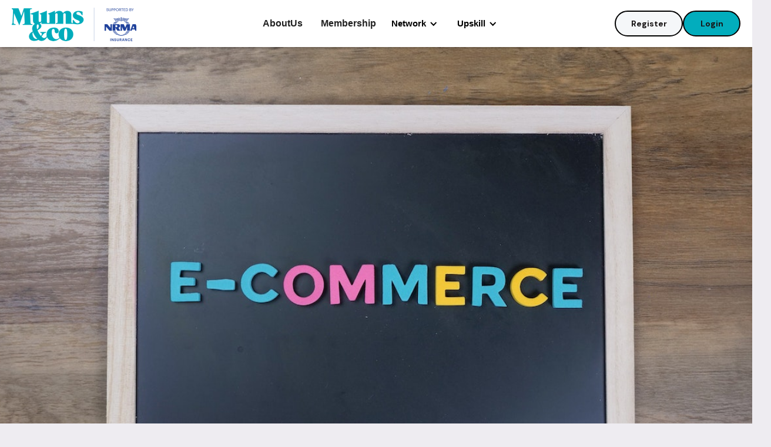

--- FILE ---
content_type: text/html; charset=utf-8
request_url: https://www.mumsandco.com.au/news/business-ideas-for-stay-at-home-mums-ecommerce
body_size: 15705
content:
<!DOCTYPE html><!-- This site was created in Webflow. https://webflow.com --><!-- Last Published: Tue Jan 20 2026 01:25:17 GMT+0000 (Coordinated Universal Time) --><html data-wf-domain="www.mumsandco.com.au" data-wf-page="5d5e3240aa3dfee62da56922" data-wf-site="5d560c781dcc7b9ba4a6f12d" data-wf-collection="5d5e3240aa3dfebd0fa56921" data-wf-item-slug="business-ideas-for-stay-at-home-mums-ecommerce"><head><meta charset="utf-8"/><title>Business ideas for stay at home mums: eCommerce</title><meta content="Starting a business as a stay at home mum can be an excellent way to earn some extra income while taking care of your children. There are many benefits to running" name="description"/><meta content="Business ideas for stay at home mums: eCommerce" property="og:title"/><meta content="Starting a business as a stay at home mum can be an excellent way to earn some extra income while taking care of your children. There are many benefits to running" property="og:description"/><meta content="https://cdn.prod.website-files.com/5d5e058eaa3dfe6982a4c603/63a923b0abd8d785699f446b_Business%20ideas%20for%20stay%20at%20home%20mums.jpg" property="og:image"/><meta content="Business ideas for stay at home mums: eCommerce" property="twitter:title"/><meta content="Starting a business as a stay at home mum can be an excellent way to earn some extra income while taking care of your children. There are many benefits to running" property="twitter:description"/><meta content="https://cdn.prod.website-files.com/5d5e058eaa3dfe6982a4c603/63a923b0abd8d785699f446b_Business%20ideas%20for%20stay%20at%20home%20mums.jpg" property="twitter:image"/><meta property="og:type" content="website"/><meta content="summary_large_image" name="twitter:card"/><meta content="width=device-width, initial-scale=1" name="viewport"/><meta content="kVm6KBLFH6ibiEZN6ckpounkoZ5YjxyFksN4sXxSyVA" name="google-site-verification"/><meta content="Webflow" name="generator"/><link href="https://cdn.prod.website-files.com/5d560c781dcc7b9ba4a6f12d/css/mumsandcos.webflow.shared.2074b710d.css" rel="stylesheet" type="text/css" integrity="sha384-IHS3ENZY99bDgxMjUkOZaFZGDMkfeooRl17G6SO5MW68aK4F+1PYtdTvexmi44or" crossorigin="anonymous"/><link href="https://fonts.googleapis.com" rel="preconnect"/><link href="https://fonts.gstatic.com" rel="preconnect" crossorigin="anonymous"/><script src="https://ajax.googleapis.com/ajax/libs/webfont/1.6.26/webfont.js" type="text/javascript"></script><script type="text/javascript">WebFont.load({  google: {    families: ["Open Sans:300,300italic,400,400italic,600,600italic,700,700italic,800,800italic","Montserrat:100,100italic,200,200italic,300,300italic,400,400italic,500,500italic,600,600italic,700,700italic,800,800italic,900,900italic","Great Vibes:400","Merriweather:300,300italic,400,400italic,700,700italic,900,900italic","DM Sans:regular,500,700"]  }});</script><script type="text/javascript">!function(o,c){var n=c.documentElement,t=" w-mod-";n.className+=t+"js",("ontouchstart"in o||o.DocumentTouch&&c instanceof DocumentTouch)&&(n.className+=t+"touch")}(window,document);</script><link href="https://cdn.prod.website-files.com/5d560c781dcc7b9ba4a6f12d/5d9dc6b920ac3a2571275b46_favicon-32x32.png" rel="shortcut icon" type="image/x-icon"/><link href="https://cdn.prod.website-files.com/5d560c781dcc7b9ba4a6f12d/5d9dc865916a65564e9cfe9b_Mums%20and%20co.png" rel="apple-touch-icon"/><script type="text/javascript">!function(f,b,e,v,n,t,s){if(f.fbq)return;n=f.fbq=function(){n.callMethod?n.callMethod.apply(n,arguments):n.queue.push(arguments)};if(!f._fbq)f._fbq=n;n.push=n;n.loaded=!0;n.version='2.0';n.agent='plwebflow';n.queue=[];t=b.createElement(e);t.async=!0;t.src=v;s=b.getElementsByTagName(e)[0];s.parentNode.insertBefore(t,s)}(window,document,'script','https://connect.facebook.net/en_US/fbevents.js');fbq('init', '1538644096194304');fbq('track', 'PageView');</script><!-- Google Tag Manager -->
<script>(function(w,d,s,l,i){w[l]=w[l]||[];w[l].push({'gtm.start':
new Date().getTime(),event:'gtm.js'});var f=d.getElementsByTagName(s)[0],
j=d.createElement(s),dl=l!='dataLayer'?'&l='+l:'';j.async=true;j.src=
'https://www.googletagmanager.com/gtm.js?id='+i+dl;f.parentNode.insertBefore(j,f);
})(window,document,'script','dataLayer','GTM-MNHW6C2');</script>
<!-- End Google Tag Manager -->
<link rel="stylesheet" href="https://cdnjs.cloudflare.com/ajax/libs/font-awesome/4.7.0/css/font-awesome.min.css">
<!--PROOF PIXEL--><script src="https://cdn.useproof.com/proof.js?acc=V4TEaRYanjdSM1PzhNJov8nKrkA2" async></script>
<!--END PROOF PIXEL-->
<!-- Hotjar Tracking Code for http://www.mumsandco.com.au -->
<script>
    (function(h,o,t,j,a,r){
        h.hj=h.hj||function(){(h.hj.q=h.hj.q||[]).push(arguments)};
        h._hjSettings={hjid:308821,hjsv:6};
        a=o.getElementsByTagName('head')[0];
        r=o.createElement('script');r.async=1;
        r.src=t+h._hjSettings.hjid+j+h._hjSettings.hjsv;
        a.appendChild(r);
    })(window,document,'https://static.hotjar.com/c/hotjar-','.js?sv=');
</script>
<!-- Start VWO Async Smartcode -->
<script type='text/javascript'>
window._vwo_code = window._vwo_code || (function(){
var account_id=453028,
settings_tolerance=2000,
library_tolerance=2500,
use_existing_jquery=false,
is_spa=1,
hide_element='body',

/* DO NOT EDIT BELOW THIS LINE */
f=false,d=document,code={use_existing_jquery:function(){return use_existing_jquery;},library_tolerance:function(){return library_tolerance;},finish:function(){if(!f){f=true;var a=d.getElementById('_vis_opt_path_hides');if(a)a.parentNode.removeChild(a);}},finished:function(){return f;},load:function(a){var b=d.createElement('script');b.src=a;b.type='text/javascript';b.innerText;b.onerror=function(){_vwo_code.finish();};d.getElementsByTagName('head')[0].appendChild(b);},init:function(){
settings_timer=setTimeout('_vwo_code.finish()',settings_tolerance);var a=d.createElement('style'),b=hide_element?hide_element+'{opacity:0 !important;filter:alpha(opacity=0) !important;background:none !important;}':'',h=d.getElementsByTagName('head')[0];a.setAttribute('id','_vis_opt_path_hides');a.setAttribute('type','text/css');if(a.styleSheet)a.styleSheet.cssText=b;else a.appendChild(d.createTextNode(b));h.appendChild(a);this.load('//dev.visualwebsiteoptimizer.com/j.php?a='+account_id+'&u='+encodeURIComponent(d.URL)+'&f='+(+is_spa)+'&r='+Math.random());return settings_timer; }};window._vwo_settings_timer = code.init(); return code; }());
</script>
<!-- End VWO Async Smartcode -->

<!-- Facebook Pixel Code -->
<script>
!function(f,b,e,v,n,t,s)
{if(f.fbq)return;n=f.fbq=function(){n.callMethod?
n.callMethod.apply(n,arguments):n.queue.push(arguments)};
if(!f._fbq)f._fbq=n;n.push=n;n.loaded=!0;n.version='2.0';
n.queue=[];t=b.createElement(e);t.async=!0;
t.src=v;s=b.getElementsByTagName(e)[0];
s.parentNode.insertBefore(t,s)}(window,document,'script',
'https://connect.facebook.net/en_US/fbevents.js');
 fbq('init', '1538644096194304'); 
fbq('track', 'PageView');
</script>
<noscript>
 <img height="1" width="1" 
src="https://www.facebook.com/tr?id=1538644096194304&ev=PageView
&noscript=1"/>
</noscript>
<!-- End Facebook Pixel Code -->

<script data-obct type="text/javascript">
  /** DO NOT MODIFY THIS CODE**/
  !function(_window, _document) {
    var OB_ADV_ID='0065a51e8fcbf9ac60736d202b0409f1aa';
    if (_window.obApi) {var toArray = function(object) {return Object.prototype.toString.call(object) === '[object Array]' ? object : [object];};_window.obApi.marketerId = toArray(_window.obApi.marketerId).concat(toArray(OB_ADV_ID));return;}
    var api = _window.obApi = function() {api.dispatch ? api.dispatch.apply(api, arguments) : api.queue.push(arguments);};api.version = '1.1';api.loaded = true;api.marketerId = OB_ADV_ID;api.queue = [];var tag = _document.createElement('script');tag.async = true;tag.src = '//amplify.outbrain.com/cp/obtp.js';tag.type = 'text/javascript';var script = _document.getElementsByTagName('script')[0];script.parentNode.insertBefore(tag, script);}(window, document);
obApi('track', 'PAGE_VIEW');
</script>



<script type="text/javascript">
    (function(e,t,o,n,p,r,i){e.visitorGlobalObjectAlias=n;e[e.visitorGlobalObjectAlias]=e[e.visitorGlobalObjectAlias]||function(){(e[e.visitorGlobalObjectAlias].q=e[e.visitorGlobalObjectAlias].q||[]).push(arguments)};e[e.visitorGlobalObjectAlias].l=(new Date).getTime();r=t.createElement("script");r.src=o;r.async=true;i=t.getElementsByTagName("script")[0];i.parentNode.insertBefore(r,i)})(window,document,"https://diffuser-cdn.app-us1.com/diffuser/diffuser.js","vgo");
    vgo('setAccount', '67181372');
    vgo('setTrackByDefault', true);

    vgo('process');
</script>
<script src="https://static.elfsight.com/platform/platform.js" data-use-service-core defer></script>
<div class="elfsight-app-0f9c22cc-23f9-4b30-ba77-ca9d56fae2b1" data-elfsight-app-lazy></div>
<script src="https://static.elfsight.com/platform/platform.js" data-use-service-core defer></script>
<div class="elfsight-app-79a7cffd-8820-47bd-b5f1-53c5d4c7da38" data-elfsight-app-lazy></div>
<script src="https://static.elfsight.com/platform/platform.js" data-use-service-core defer></script>
<div class="elfsight-app-d5d012e4-6fd3-45c8-a82c-73163c838b02" data-elfsight-app-lazy></div>
<script src="https://static.elfsight.com/platform/platform.js" async></script>
<div class="elfsight-app-f643dc57-75c2-4f4c-ac12-720c089def16" data-elfsight-app-lazy></div><!-- Start seamless-pagination custom code -->

<script src="https://cdnjs.cloudflare.com/ajax/libs/jquery.pjax/2.0.1/jquery.pjax.min.js"></script>
<script>
  var containerSelector = '#seamless-replace';
  $(document).pjax(
    '.w-pagination-wrapper a',
    containerSelector,
    {
      container: containerSelector, 
      fragment: containerSelector,
      scrollTo: false,
      timeout: 2500,
    }
  );
  // These 3 lines should reinitialize interactions
  $(document).on('pjax:end', function() {
    Webflow.require('ix2').init();
  });
</script>

<!-- End seamless-pagination custom code -->
<link rel="canonical" href="https://www.mumsandco.com.au/news/business-ideas-for-stay-at-home-mums-ecommerce" />
</head><body class="body-3"><div data-collapse="medium" data-animation="default" data-duration="400" data-easing="ease" data-easing2="ease" role="banner" class="sticky-navbar w-nav"><div class="logo"><a href="/" class="link-block-21 w-inline-block"><div><div class="navbar-brand-3"><img width="217" height="57.00000762939453" alt="" src="https://cdn.prod.website-files.com/5d560c781dcc7b9ba4a6f12d/66f11f412ca9c177939cb371_0734---Mums-%26-Co-NRMA-cobranding_AI_CMYK_Colour_Horizontal-(2)-1.png" loading="lazy" class="_0734---mums-co-nrma-cobranding_ai_cmyk_colour_horizontal-2-1"/></div></div></a></div><div class="left-nav-container"></div><nav role="navigation" class="right-nav-container-3 w-nav-menu"><a href="/business-mums-network" class="nav-link-21 w-nav-link"><span class="text-span-10">About </span><span> Us</span></a><a href="/business-community-for-women" class="nav-link-21 w-nav-link">Membership</a><div data-delay="0" data-hover="true" class="dropdown-3 w-dropdown"><div class="dropdown-toggle-83 w-dropdown-toggle"><div class="icon-23 w-icon-dropdown-toggle"></div><div class="text-block-185">Network</div></div><nav class="w-dropdown-list"><a href="/be-mpowered-2024" class="dropdown-link-17 w-dropdown-link">Be MPowered Conference</a><a href="/women-in-business-networking-events" class="dropdown-link-21 w-dropdown-link">Events</a></nav></div><div data-delay="0" data-hover="true" class="dropdown-2 w-dropdown"><div class="dropdown-toggle-65 dropdown-toggle-60 dropdown-toggle-71 dropdown-toggle-64 dropdown-toggle-61 dropdown-toggle-69 dropdown-toggle-58 dropdown-toggle-72 dropdown-toggle-10 dropdown-toggle-57 dropdown-toggle-79 dropdown-toggle-70 dropdown-toggle-63 dropdown-toggle-78 dropdown-toggle-74 dropdown-toggle-67 dropdown-toggle-82 dropdown-toggle-73 dropdown-toggle-62 dropdown-toggle-77 dropdown-toggle-68 dropdown-toggle-66 dropdown-toggle-81 dropdown-toggle-59 dropdown-toggle-75 dropdown-toggle-80 dropdown-toggle-76 w-dropdown-toggle"><div class="icon-22 w-icon-dropdown-toggle"></div><div class="text-block-186">Upskill</div></div><nav class="dropdown-list w-dropdown-list"><a href="https://www.mumsandco.com.au/confident-pitching-for-business-women-course-mums-co" class="dropdown-link-18 w-dropdown-link">Pitch Course</a><a href="/podcast-for-business-women" class="dropdown-link-21 w-dropdown-link">Podcast</a><a href="/news" class="dropdown-link-21 w-dropdown-link">Articles</a><a href="https://www.mumsandco.com.au/expert-advice" class="dropdown-link-19 w-dropdown-link">Experts</a><a href="/mums-co-dream-life-mumbition-collaboration-journal" class="dropdown-link-20 w-dropdown-link">Journal</a></nav></div></nav><div class="become-member"><div class="frame-8"><a href="https://app.mumsandco.com.au/register" class="frame-9 w-inline-block"><div class="text-2">Register</div></a><a href="https://app.mumsandco.com.au/" class="link-block-33 w-inline-block"><div class="frame-10"><div class="text-2">Login</div></div></a></div></div><div class="menu-button w-nav-button"><div class="icon-6 w-icon-nav-menu"></div></div></div><div class="main-block member-story hide-old"><div data-collapse="medium" data-animation="default" data-duration="400" data-easing="ease" data-easing2="ease" role="banner" class="navbar w-nav"><div class="left-nav-container"><a href="#" class="nav-link w-nav-link">Our Community</a><a href="/business-community-for-women" class="nav-link w-nav-link">Why become a member?</a><a href="/business-mums-network" class="nav-link-3 w-nav-link">About us</a></div><div class="logo"><a href="/" class="link-block w-inline-block"><div><div class="text-block">Mums<br/>&amp;co</div></div></a></div><nav role="navigation" class="right-nav-container w-nav-menu"><a href="/women-in-business-networking-events" class="nav-link-4 w-nav-link">Events &amp; Meetups</a><a href="/news" class="nav-link-5 w-nav-link">Insights</a><a href="#" class="nav-link desktop-hide w-nav-link">Our Community</a><a href="/business-community-for-women" class="nav-link desktop-hide w-nav-link">Why become a member?</a><a href="/business-mums-network" class="nav-link-3 desktop-hide w-nav-link">About us</a></nav><div class="become-member"><a href="https://app.mumsandco.com.au/" class="button top-button w-button">Login/Register</a></div><div class="menu-button w-nav-button"><div class="icon-6 w-icon-nav-menu"></div></div></div><div class="background member-single"></div></div><div class="section-2 insight"><div class="slider-1"><div class="slider-1-header"><div class="slider-header-title">Keep Reading</div></div><div data-delay="4000" data-animation="slide" class="slider-5 w-slider" data-autoplay="false" data-easing="ease" data-hide-arrows="false" data-disable-swipe="false" data-autoplay-limit="0" data-nav-spacing="3" data-duration="500" data-infinite="true"><div class="w-slider-mask"><div class="w-slide"><div class="card-holder"><div class="card-2"><div class="card-2-image"></div><div class="card-2-holder"><div class="card-2-title"><div class="text-block-24">Sarah Smith</div></div><div class="card-2-description"><div class="text-block-25">Many desktop publishing packages and web page editors now use Lorem Ipsum as their default model text, and a search for &#x27;lorem ipsum&#x27; will uncover many web sites still in their infancy. Various versions have evolved over the years, sometimes by accident, sometimes on purpose (injected humour and the like).</div></div><div class="card-2-read-story"><div class="text-block-26">Read their story</div></div></div></div><div class="card-2 mobile-hide"><div class="card-2-image"></div><div class="card-2-holder"><div class="card-2-title"><div class="text-block-24">Sarah Smith</div></div><div class="card-2-description"><div class="text-block-25">Many desktop publishing packages and web page editors now use Lorem Ipsum as their default model text, and a search for &#x27;lorem ipsum&#x27; will uncover many web sites still in their infancy. Various versions have evolved over the years, sometimes by accident, sometimes on purpose (injected humour and the like).</div></div><div class="card-2-read-story"><div class="text-block-26">Read their story</div></div></div></div><div class="card-2 mobile-hide mobile-hide-landscape mobile-hide-tablet"><div class="card-2-image"></div><div class="card-2-holder"><div class="card-2-title"><div class="text-block-24">Sarah Smith</div></div><div class="card-2-description"><div class="text-block-25">Many desktop publishing packages and web page editors now use Lorem Ipsum as their default model text, and a search for &#x27;lorem ipsum&#x27; will uncover many web sites still in their infancy. Various versions have evolved over the years, sometimes by accident, sometimes on purpose (injected humour and the like).</div></div><div class="card-2-read-story"><div class="text-block-26">Read their story</div></div></div></div></div></div><div class="w-slide"></div></div><div class="left-arrow-2 member-story w-slider-arrow-left"><div class="icon-10 w-icon-slider-left"></div></div><div class="right-arrow-2 member-story w-slider-arrow-right"><div class="icon-11 w-icon-slider-right"></div></div><div class="w-slider-nav w-round"></div></div></div><a href="#" class="button home w-button">Become a member</a></div><div class="section-17 hide-old"><div class="div-block-60"><div><img alt="" src="https://cdn.prod.website-files.com/5d5e058eaa3dfe6982a4c603/63a923b0abd8d785699f446b_Business%20ideas%20for%20stay%20at%20home%20mums.jpg" sizes="100vw" srcset="https://cdn.prod.website-files.com/5d5e058eaa3dfe6982a4c603/63a923b0abd8d785699f446b_Business%20ideas%20for%20stay%20at%20home%20mums-p-500.jpg 500w, https://cdn.prod.website-files.com/5d5e058eaa3dfe6982a4c603/63a923b0abd8d785699f446b_Business%20ideas%20for%20stay%20at%20home%20mums-p-800.jpg 800w, https://cdn.prod.website-files.com/5d5e058eaa3dfe6982a4c603/63a923b0abd8d785699f446b_Business%20ideas%20for%20stay%20at%20home%20mums-p-1080.jpg 1080w, https://cdn.prod.website-files.com/5d5e058eaa3dfe6982a4c603/63a923b0abd8d785699f446b_Business%20ideas%20for%20stay%20at%20home%20mums.jpg 1280w"/></div><div class="div-block-62"><h1>Business ideas for stay at home mums: eCommerce</h1><div class="text-block-45">Business ideas for stay at home mums: eCommerce</div><div class="text-block-46 w-dyn-bind-empty"></div><div class="w-richtext"><p>Starting a business as a stay at home mum can be an excellent way to earn some extra income while taking care of your children. There are many benefits to running your own business, including the ability to set your own hours and work from home if you so choose. In order to be successful, you&#x27;ll need to find products to sell and market your store effectively. This article will provide tips on how to do just that!</p><h2><strong>1. Why starting an online store can be a great idea for mums</strong></h2><p>There are many advantages to having your own business, including the ability to set your own hours. You&#x27;ll also may be able to generate passive income and have more control over when you&#x27;re working and when you&#x27;re not. Plus, you&#x27;ll be able to take advantage of some tax breaks and deductions.</p><h2><strong>2. The benefits of running your own online store</strong></h2><p>Being a mum can be an incredible  experience, but it does sometimes have challenges like  juggling work and childcare at the same time. Running an online business may allow you to work from home and set your own hours so that you can better manage your time.</p><p>‍</p><p>You&#x27;ll also may be able to benefit from lower overhead costs when compared to other business models, such as having a physical store.</p><p>‍</p><p>Plus, you may be able to reach a much larger audience since customers can purchase from your business from anywhere in the world.</p><h2><strong>3. How to find products to sell in your store</strong></h2><p>As you start your eCommerce business, a vital step is to discover which products are in demand so you can sell them. You can learn about current market trends by reading industry reports, searching online directories, and talking to potential suppliers.</p><p>‍</p><p>You should also look for products that are in high demand or have a certain niche focus so that you can cater to the needs of your target audience. Additionally, it&#x27;s important to research competitors&#x27; prices before determining your own pricing structure.</p><p>‍</p><p>Consider exploring a niche market that interests you. When you find a product that helps one person, it has the potential to help many others as well.</p><p>‍</p><p>Finding suppliers is also critical for business success, and you should aim to select reliable and trusted suppliers who provide high-quality products.</p><h2><strong>4. Setting up your shop and designing it for success</strong></h2><p>An online store isn&#x27;t just about selling products - it&#x27;s also about creating a positive user experience that will keep customers coming back. It&#x27;s important to create a well-designed site with an attractive layout, easy navigation, and clear product descriptions.</p><p>‍</p><p>In order to create a successful business plan, it&#x27;s also essential to decide how you will accept payments from customers. You can use online payment providers such as PayPal or Stripe, or you may opt for a more traditional method of accepting credit cards.</p><h2><strong>5. Adding products and making them look great on your site</strong></h2><p>Branding is key when it comes to running a business, and you should ensure that your products are presented in an attractive and eye-catching way. Use good quality product images and add detailed descriptions to each item so that customers have all the information they need.</p><p>‍</p><p>You can also use videos or lookbooks to showcase your products in action and show customers how they can use them.</p><h2><strong>6. Building an effective marketing strategy</strong></h2><p>Marketing is essential for business success, and there are several strategies you can use to promote your business. These include implementing SEO techniques (search engine optimisation), social media marketing, email campaigns, content creation, affiliate marketing, and paid advertising</p><p>‍</p><p>You should also focus on driving repeat business by providing exceptional customer service and offering discounts, coupons, or loyalty programs.</p><p>‍</p><p>In order to reach out to potential customers, you may want to consider joining business networks or attending industry events.</p><p>‍</p><p>Remember, to be consistent and focused in order to achieve business success. With a bit of hard work and determination, you can create a successful eCommerce business at home.</p><h2><strong>7. Making sales and fulfilling orders</strong></h2><p>Once you have established a business presence online, it&#x27;s time to focus on making sales. To do this, you will need to create an effective sales process that involves setting up a payment gateway, processing orders, and fulfilling deliveries.</p><p>‍</p><p>In addition to providing excellent customer service and responding to queries quickly, you could also create an automated email marketing campaign to keep customers informed about your business and products.</p><p>‍</p><p>Finally, it&#x27;s important to keep track of your business finances and ensure that you have the necessary paperwork in place for tax purposes.</p><h2><strong>8. Let&#x27;s talk about drop shipping</strong></h2><p>There is a lot that goes into an online store business. There will be challenges in different aspects of the business such as business strategy, marketing, and operational management. A lot of hats to wear when you deliver the products, keep the customers happy, market your products and business, etc.</p><p>‍</p><p>If you&#x27;re looking for an easy way to sell products online without having to worry about inventory, shipping, or customer service, then drop shipping may be the perfect business model for you. With drop shipping, you simply partner with a supplier who will ship products directly to your customers on your behalf. This eliminates the need for you to carry any inventory, and it can also be a cost-effective way to launch your business.</p><p>‍</p><p>To get started with drop shipping, you&#x27;ll need to find a reliable supplier who offers a wide range of products and services. You can search for suppliers on websites like Alibaba, Global Sources, or EC21, or you can contact industry trade shows and expos to find reputable suppliers.</p><p>‍</p><p>Once you&#x27;ve found a supplier, you&#x27;ll need to create an account with them and provide some basic information about your business. You&#x27;ll also need to provide your supplier with the dimensions and specifications of the products you want to sell.</p><p>‍</p><p>Next, you&#x27;ll need to create an online store and add product images and descriptions. You can use a shopping cart platform like Shopify or BigCommerce to get started. When a customer places an order, you&#x27;ll simply need to forward the order information on to your supplier who will then ship the products directly to your customer.</p><p>‍</p><p>It&#x27;s important to note that not all suppliers offer drop shipping services, so be sure to check with your supplier before signing up. Additionally, not all products are suitable for dropshipping, so be sure to research your product options carefully.</p><p>‍</p><p>If you&#x27;re ready to start selling products online but don&#x27;t want to deal with the hassles of inventory, shipping, and customer service, then drop shipping may be the perfect business model for you. To get started, find a reliable supplier who offers a wide range of products and services, create an online store, and start promoting your business!</p><h2><strong>Final word</strong></h2><p>Overall, business ideas for mums can be a great way to earn an income while also having the flexibility to manage your time and family life. With some research and dedication, you can build a successful business that provides you with financial freedom. Stay empowered and mumbitious!</p><p>‍</p><p><em>The information contained on this website is general in nature and does not take into account your personal situation. Where appropriate you may need to seek appropriate professional advice for your situation.</em></p><p>‍</p></div></div></div></div><div class="section-27 hide-old"><div id="seamless-replace" class="w-dyn-list"><div role="navigation" aria-label="List" class="w-pagination-wrapper pagination-2"><h1 class="heading">Insights</h1><a href="?c26d5be9_page=2" aria-label="Next Page" class="w-pagination-next next-3"><div class="icon-12 w-icon-slider-right"></div></a><link rel="prerender" href="?c26d5be9_page=2"/></div><div role="list" class="w-dyn-items w-row"><div role="listitem" class="w-dyn-item w-col w-col-4"><div class="div-block-90"><div style="background-image:url(&quot;https://cdn.prod.website-files.com/5d5e058eaa3dfe6982a4c603/69433bc069d319297dae0aad_Julie%20Garis%20is%20helping%20women%20navigate%20separation%20with%20clarity.png&quot;)" class="div-block-91"></div><div class="text-block-67">How Julie Garis is helping women navigate separation with clarity, confidence and community thanks to Mums &amp; Co</div><div class="text-block-68">18 December 2025</div><div class="text-block-69">With Simple Split Financials, Julie is doing more than running a business. She’s creating a ripple effect for women rebuilding after one of life’s toughest transitions, and Mums &amp; Co is right there beside her.</div><a href="/news/helping-women-navigate-separation-with-clarity" class="link-block-12 w-inline-block"><div class="text-block-70">Read more</div></a></div></div><div role="listitem" class="w-dyn-item w-col w-col-4"><div class="div-block-90"><div style="background-image:url(&quot;https://cdn.prod.website-files.com/5d5e058eaa3dfe6982a4c603/691411f223b95e423854d7e6_2025-6%20Experts%20all%20content.png&quot;)" class="div-block-91"></div><div class="text-block-67">Ultimate Holiday Gift Guide 2025: Curated from the Mums &amp; Co Community</div><div class="text-block-68">12 November 2025</div><div class="text-block-69">Discover the Ultimate Holiday Gift Guide 2025, curated by the Mums &amp; Co community. Unique gifts for kids, mums, and wellness lovers—supporting women-owned businesses and their mumbition, the unapologetic blending of motherhood and ambition.</div><a href="/news/ultimate-holiday-gift-guide-2025" class="link-block-12 w-inline-block"><div class="text-block-70">Read more</div></a></div></div><div role="listitem" class="w-dyn-item w-col w-col-4"><div class="div-block-90"><div style="background-image:url(&quot;https://cdn.prod.website-files.com/5d5e058eaa3dfe6982a4c603/6912cdc0492764d8ea708962_Nila%20Oyama%20Headshot.png&quot;)" class="div-block-91"></div><div class="text-block-67">Member Profile: Nila Oyama, Owner &amp; Operator Dido&#x27;s Place</div><div class="text-block-68">11 December 2025</div><div class="text-block-69">Nila is passionate about creating spaces for families to reconnect, relax, and recharge. At Dido’s Place—the ultimate Hawkesbury holiday home—she curates memorable stays with thoughtful amenities, local experiences, and a strong focus on nature tourism and family bonding.</div><a href="/news/member-profile-nila-oyama-owner-operator-didos-place" class="link-block-12 w-inline-block"><div class="text-block-70">Read more</div></a></div></div></div></div></div><div id="Top" class="hero-post-section height"><img loading="lazy" height="" alt="" src="https://cdn.prod.website-files.com/5d5e058eaa3dfe6982a4c603/63a923b0abd8d785699f446b_Business%20ideas%20for%20stay%20at%20home%20mums.jpg" sizes="100vw" srcset="https://cdn.prod.website-files.com/5d5e058eaa3dfe6982a4c603/63a923b0abd8d785699f446b_Business%20ideas%20for%20stay%20at%20home%20mums-p-500.jpg 500w, https://cdn.prod.website-files.com/5d5e058eaa3dfe6982a4c603/63a923b0abd8d785699f446b_Business%20ideas%20for%20stay%20at%20home%20mums-p-800.jpg 800w, https://cdn.prod.website-files.com/5d5e058eaa3dfe6982a4c603/63a923b0abd8d785699f446b_Business%20ideas%20for%20stay%20at%20home%20mums-p-1080.jpg 1080w, https://cdn.prod.website-files.com/5d5e058eaa3dfe6982a4c603/63a923b0abd8d785699f446b_Business%20ideas%20for%20stay%20at%20home%20mums.jpg 1280w" class="image-30"/></div><div class="content-section post"><div class="content-wrapper w-container"><div data-w-id="22e88b2e-d943-09c5-30bb-c77d3295e4ea" style="opacity:0" class="narrow-wrapper post"><div class="post-content"><div class="center-content"><a href="#" class="mini-title-link w-condition-invisible w-dyn-bind-empty"></a><div><h1 class="post-heading">Business ideas for stay at home mums: eCommerce</h1></div><div><div class="_80-percent-column center"><p class="paragraph-11">Starting a business as a stay at home mum can be an excellent way to earn some extra income while taking care of your children. There are many benefits to running </p></div></div><div class="top-margin _20-pixels"><div class="time-to-read w-condition-invisible w-dyn-bind-empty"></div></div><a href="#" class="link-28 w-condition-invisible">Listen to this episode of Mumbition The Podcast now!</a></div><div class="top-margin _40-pixels"><div class="rich-text-block-2 w-richtext"><p>Starting a business as a stay at home mum can be an excellent way to earn some extra income while taking care of your children. There are many benefits to running your own business, including the ability to set your own hours and work from home if you so choose. In order to be successful, you&#x27;ll need to find products to sell and market your store effectively. This article will provide tips on how to do just that!</p><h2><strong>1. Why starting an online store can be a great idea for mums</strong></h2><p>There are many advantages to having your own business, including the ability to set your own hours. You&#x27;ll also may be able to generate passive income and have more control over when you&#x27;re working and when you&#x27;re not. Plus, you&#x27;ll be able to take advantage of some tax breaks and deductions.</p><h2><strong>2. The benefits of running your own online store</strong></h2><p>Being a mum can be an incredible  experience, but it does sometimes have challenges like  juggling work and childcare at the same time. Running an online business may allow you to work from home and set your own hours so that you can better manage your time.</p><p>‍</p><p>You&#x27;ll also may be able to benefit from lower overhead costs when compared to other business models, such as having a physical store.</p><p>‍</p><p>Plus, you may be able to reach a much larger audience since customers can purchase from your business from anywhere in the world.</p><h2><strong>3. How to find products to sell in your store</strong></h2><p>As you start your eCommerce business, a vital step is to discover which products are in demand so you can sell them. You can learn about current market trends by reading industry reports, searching online directories, and talking to potential suppliers.</p><p>‍</p><p>You should also look for products that are in high demand or have a certain niche focus so that you can cater to the needs of your target audience. Additionally, it&#x27;s important to research competitors&#x27; prices before determining your own pricing structure.</p><p>‍</p><p>Consider exploring a niche market that interests you. When you find a product that helps one person, it has the potential to help many others as well.</p><p>‍</p><p>Finding suppliers is also critical for business success, and you should aim to select reliable and trusted suppliers who provide high-quality products.</p><h2><strong>4. Setting up your shop and designing it for success</strong></h2><p>An online store isn&#x27;t just about selling products - it&#x27;s also about creating a positive user experience that will keep customers coming back. It&#x27;s important to create a well-designed site with an attractive layout, easy navigation, and clear product descriptions.</p><p>‍</p><p>In order to create a successful business plan, it&#x27;s also essential to decide how you will accept payments from customers. You can use online payment providers such as PayPal or Stripe, or you may opt for a more traditional method of accepting credit cards.</p><h2><strong>5. Adding products and making them look great on your site</strong></h2><p>Branding is key when it comes to running a business, and you should ensure that your products are presented in an attractive and eye-catching way. Use good quality product images and add detailed descriptions to each item so that customers have all the information they need.</p><p>‍</p><p>You can also use videos or lookbooks to showcase your products in action and show customers how they can use them.</p><h2><strong>6. Building an effective marketing strategy</strong></h2><p>Marketing is essential for business success, and there are several strategies you can use to promote your business. These include implementing SEO techniques (search engine optimisation), social media marketing, email campaigns, content creation, affiliate marketing, and paid advertising</p><p>‍</p><p>You should also focus on driving repeat business by providing exceptional customer service and offering discounts, coupons, or loyalty programs.</p><p>‍</p><p>In order to reach out to potential customers, you may want to consider joining business networks or attending industry events.</p><p>‍</p><p>Remember, to be consistent and focused in order to achieve business success. With a bit of hard work and determination, you can create a successful eCommerce business at home.</p><h2><strong>7. Making sales and fulfilling orders</strong></h2><p>Once you have established a business presence online, it&#x27;s time to focus on making sales. To do this, you will need to create an effective sales process that involves setting up a payment gateway, processing orders, and fulfilling deliveries.</p><p>‍</p><p>In addition to providing excellent customer service and responding to queries quickly, you could also create an automated email marketing campaign to keep customers informed about your business and products.</p><p>‍</p><p>Finally, it&#x27;s important to keep track of your business finances and ensure that you have the necessary paperwork in place for tax purposes.</p><h2><strong>8. Let&#x27;s talk about drop shipping</strong></h2><p>There is a lot that goes into an online store business. There will be challenges in different aspects of the business such as business strategy, marketing, and operational management. A lot of hats to wear when you deliver the products, keep the customers happy, market your products and business, etc.</p><p>‍</p><p>If you&#x27;re looking for an easy way to sell products online without having to worry about inventory, shipping, or customer service, then drop shipping may be the perfect business model for you. With drop shipping, you simply partner with a supplier who will ship products directly to your customers on your behalf. This eliminates the need for you to carry any inventory, and it can also be a cost-effective way to launch your business.</p><p>‍</p><p>To get started with drop shipping, you&#x27;ll need to find a reliable supplier who offers a wide range of products and services. You can search for suppliers on websites like Alibaba, Global Sources, or EC21, or you can contact industry trade shows and expos to find reputable suppliers.</p><p>‍</p><p>Once you&#x27;ve found a supplier, you&#x27;ll need to create an account with them and provide some basic information about your business. You&#x27;ll also need to provide your supplier with the dimensions and specifications of the products you want to sell.</p><p>‍</p><p>Next, you&#x27;ll need to create an online store and add product images and descriptions. You can use a shopping cart platform like Shopify or BigCommerce to get started. When a customer places an order, you&#x27;ll simply need to forward the order information on to your supplier who will then ship the products directly to your customer.</p><p>‍</p><p>It&#x27;s important to note that not all suppliers offer drop shipping services, so be sure to check with your supplier before signing up. Additionally, not all products are suitable for dropshipping, so be sure to research your product options carefully.</p><p>‍</p><p>If you&#x27;re ready to start selling products online but don&#x27;t want to deal with the hassles of inventory, shipping, and customer service, then drop shipping may be the perfect business model for you. To get started, find a reliable supplier who offers a wide range of products and services, create an online store, and start promoting your business!</p><h2><strong>Final word</strong></h2><p>Overall, business ideas for mums can be a great way to earn an income while also having the flexibility to manage your time and family life. With some research and dedication, you can build a successful business that provides you with financial freedom. Stay empowered and mumbitious!</p><p>‍</p><p><em>The information contained on this website is general in nature and does not take into account your personal situation. Where appropriate you may need to seek appropriate professional advice for your situation.</em></p><p>‍</p></div></div><div class="top-margin _50-pixels w-condition-invisible"></div></div><div class="w-embed w-script"><script src="https://static.elfsight.com/platform/platform.js" data-use-service-core defer></script>
<div class="elfsight-app-97e6c86d-cbf8-45f9-a4a4-87a0b4462560" data-elfsight-app-lazy></div></div></div></div></div><section class="hero-heading-left-25 w-condition-invisible"><div class="container-100"><div class="hero-wrapper-37"><div class="hero-split-35"><h3 class="w-dyn-bind-empty"></h3><p class="margin-bottom-24px-64 w-dyn-bind-empty"></p><a href="#" class="button-primary-84 w-button">LEARN MORE</a></div><div class="hero-split-35"><img alt="" loading="lazy" src="" class="shadow-two-37 w-dyn-bind-empty"/></div></div></div></section><section class="hero-heading-left-25 w-condition-invisible"><div class="container-100"><div class="hero-wrapper-37"><div class="hero-split-35"><h3>Book a 1:1 Expert Session</h3><p class="margin-bottom-24px-64 w-dyn-bind-empty"></p><a href="#" class="button-primary-84 w-button">LEARN MORE</a></div><div class="hero-split-35"><img alt="" loading="lazy" src="" class="shadow-two-37 w-dyn-bind-empty"/></div></div></div></section><section class="hero-heading-left-25 w-condition-invisible"><div class="container-100"><div class="hero-wrapper-37"><div class="hero-split-35"><h3>Listen to this episode of Mumbition The Podcast</h3><p class="margin-bottom-24px-64 w-dyn-bind-empty"></p><a href="#" class="button-primary-84 w-button">LISTEN NOW</a></div><div class="hero-split-35"><img alt="" loading="lazy" src="" class="shadow-two-37 w-dyn-bind-empty"/></div></div></div></section><section class="hero-without-image-42"><div class="walsh-container-14"><div class="w-layout-grid walsh-main-grid-6"><div id="w-node-eaf08ba8-eb1a-bef3-a586-9498700f8746-2da56922" class="walsh-rounded-card-5"><div class="walsh-card-wrapper-image-3"><img src="https://cdn.prod.website-files.com/5d560c781dcc7b9ba4a6f12d/67b7bae0078ec50bf1b34f26_Mums%20%26%20Co%20supported%20by%20NRMA%20(1).png" loading="lazy" width="Auto" sizes="(max-width: 740px) 100vw, 740px" alt="Mums &amp; Co logo with NRMA Insurance logo accompanied by the text &#x27;Supported by.&#x27;" srcset="https://cdn.prod.website-files.com/5d560c781dcc7b9ba4a6f12d/67b7bae0078ec50bf1b34f26_Mums%20%26%20Co%20supported%20by%20NRMA%20(1)-p-500.png 500w, https://cdn.prod.website-files.com/5d560c781dcc7b9ba4a6f12d/67b7bae0078ec50bf1b34f26_Mums%20%26%20Co%20supported%20by%20NRMA%20(1).png 740w" class="walsh-cover-image-6"/></div><div class="walsh-inner-card-bottom-5"><h3 class="walsh-heading-regular-4"><strong class="bold-text-136">Join our community</strong></h3><p class="walsh-main-paragraph-9"><strong>FREE 12-month Mums &amp; Co Community and Standard level subscriptions<br/><br/>‍</strong><em>Thanks to NRMA Insurance, Mums &amp; Co is offering FREE 12-month Mums &amp; Co Community and Standard level subscriptions to help business owning women and their supporters start and stay in business, while stocks last*.</em></p><a href="https://www.mumsandco.com.au/offers-terms-and-conditions" class="walsh-link-wrapper-7 w-inline-block"><div><strong>*View Terms &amp; Conditions</strong></div><img src="https://cdn.prod.website-files.com/5d560c781dcc7b9ba4a6f12d/67b66d96eedc7db74d7819a5_icon-arrow-right-black.svg" loading="lazy" alt="" class="walsh-icon-arrow-7"/></a></div></div><div id="w-node-eaf08ba8-eb1a-bef3-a586-9498700f8752-2da56922" class="walsh-rounded-card-5"><div class="walsh-card-wrapper-image-3"><img src="https://cdn.prod.website-files.com/5d560c781dcc7b9ba4a6f12d/67b6a41016844089f342e4f6_Backing%20Mums%20in%20Business.png" loading="lazy" sizes="(max-width: 1200px) 100vw, 1200px" srcset="https://cdn.prod.website-files.com/5d560c781dcc7b9ba4a6f12d/67b6a41016844089f342e4f6_Backing%20Mums%20in%20Business-p-500.png 500w, https://cdn.prod.website-files.com/5d560c781dcc7b9ba4a6f12d/67b6a41016844089f342e4f6_Backing%20Mums%20in%20Business-p-800.png 800w, https://cdn.prod.website-files.com/5d560c781dcc7b9ba4a6f12d/67b6a41016844089f342e4f6_Backing%20Mums%20in%20Business-p-1080.png 1080w, https://cdn.prod.website-files.com/5d560c781dcc7b9ba4a6f12d/67b6a41016844089f342e4f6_Backing%20Mums%20in%20Business.png 1200w" alt="Three smiling women standing side by side in front of &#x27;Mums &amp; co&#x27; and &#x27;ARMA&#x27; banners at an event." class="walsh-cover-image-6"/></div><div class="walsh-inner-card-bottom-5"><h3 class="walsh-heading-regular-4"><strong class="bold-text-137">NRMA Insurance Customer Special Offer**</strong></h3><p class="walsh-main-paragraph-9">Get a FREE 12-month Mums &amp; Co Standard level subscription valued at $499. Via the NRMA Insurance app.<br/><br/>1. register as a Mums &amp; Co member at <a href="https://app.mumsandco.com.au/">https://app.mumsandco.com.au/</a>;<br/><br/>2. navigate through your dashboard to upgrade your Mums &amp; Co membership to a Standard level subscription; and  <br/><br/>3. use the promo code <strong>found on the NRMA Insurance app </strong>at the Mums &amp; Co checkout before 30 June 2026 to claim your free 12-month Mums &amp; Co Standard level subscription.<br/><br/>**<a href="https://www.mumsandco.com.au/offers-terms-and-conditions">Terms &amp; Conditions apply</a></p><a href="https://www.nrma.com.au/the-app" class="walsh-link-wrapper-7 w-inline-block"><div><strong>Go to NRMA Insurance app</strong></div><img src="https://cdn.prod.website-files.com/5d560c781dcc7b9ba4a6f12d/67b66d96eedc7db74d7819a5_icon-arrow-right-black.svg" loading="lazy" alt="" class="walsh-icon-arrow-7"/></a></div></div><div id="w-node-eaf08ba8-eb1a-bef3-a586-9498700f875e-2da56922" class="walsh-rounded-card-5"><div class="walsh-card-wrapper-image-3"><img src="https://cdn.prod.website-files.com/5d560c781dcc7b9ba4a6f12d/67b7bd09c8884acc8423397b_Mums%20%26%20Co%20supported%20by%20NRMA%20(2).png" loading="lazy" sizes="(max-width: 740px) 100vw, 740px" srcset="https://cdn.prod.website-files.com/5d560c781dcc7b9ba4a6f12d/67b7bd09c8884acc8423397b_Mums%20%26%20Co%20supported%20by%20NRMA%20(2)-p-500.png 500w, https://cdn.prod.website-files.com/5d560c781dcc7b9ba4a6f12d/67b7bd09c8884acc8423397b_Mums%20%26%20Co%20supported%20by%20NRMA%20(2).png 740w" alt="Two women engaged in conversation, one smiling and wearing a pink top and pearl necklace, the other seen from behind in a patterned blue blouse." class="walsh-cover-image-6"/></div><div class="walsh-inner-card-bottom-5"><h3 class="walsh-heading-regular-4"><strong>Non-NRMA Insurance Customer Special Offer*</strong></h3><p class="walsh-main-paragraph-9">Get a FREE 12-month Mums &amp; Co Community level subscription valued at $49.To redeem this offer:<br/><br/>1. register as a Mums &amp; Co member at <a href="https://app.mumsandco.com.au/">https://app.mumsandco.com.au/</a>;<br/><br/>2. navigate through your dashboard to upgrade your Mums &amp; Co membership to a Community level subscription; and  <br/><br/>3. use the promo code <strong>NRMAHELP</strong> at the Mums &amp; Co checkout before 30 June 2026 to claim your free 12-month Mums &amp; Co Community level subscription.<br/><br/>‍<a href="https://www.mumsandco.com.au/offers-terms-and-conditions">*Terms &amp; Conditions apply</a></p><a href="http://app.mumsandco.com.au/register" class="walsh-link-wrapper-7 w-inline-block"><div><strong>Redeem offer</strong></div><img src="https://cdn.prod.website-files.com/5d560c781dcc7b9ba4a6f12d/67b66d96eedc7db74d7819a5_icon-arrow-right-black.svg" loading="lazy" alt="" class="walsh-icon-arrow-7"/></a></div></div></div></div><div class="container-115"><div class="hero-wrapper-two-42"><h3 class="heading-457">Sign up to our newsletter</h3><p class="paragraph-184">Never miss a mumbitious moment! <br/>Get Mums &amp; Co news straight to your inbox. <br/>No spam. <br/>Just the good stuff to help you on your business journey.<br/></p><div class="w-embed w-script"><div class="_form_90"></div><script src="https://mumsandco.activehosted.com/f/embed.php?id=90" type="text/javascript" charset="utf-8"></script></div><p class="paragraph-183"><em class="italic-text-14">By submitting your email address you consent to Mums &amp; Co contacting you and to the Mums &amp; Co </em><a href="https://www.mumsandco.com.au/privacy-and-security" target="_blank"><em>Privacy and Security and </em></a><a href="https://www.mumsandco.com.au/website-terms-of-use" target="_blank"><em>Website Terms of Use</em></a></p></div></div></section><div class="content-section"><div class="content-wrapper w-container"><div class="top-margin"><div class="heading-bottom-line"><div><h3 class="heading-382">Recent articles</h3></div></div><div class="flex-space-wrap"><div data-w-id="87432082-b12a-9954-36d0-3d5ab0f4f3b1" style="opacity:0" class="featured-item w-dyn-list"><div role="list" class="w-dyn-items"><div role="listitem" class="w-dyn-item"><a data-w-id="9571427a-c0f7-ff50-2ce1-f7ed8d843640" href="/news/helping-women-navigate-separation-with-clarity" class="relative w-inline-block"><img alt="" width="369" height="409" src="https://cdn.prod.website-files.com/5d5e058eaa3dfe6982a4c603/69433bc069d319297dae0aad_Julie%20Garis%20is%20helping%20women%20navigate%20separation%20with%20clarity.png" sizes="(max-width: 479px) 100vw, 369px" srcset="https://cdn.prod.website-files.com/5d5e058eaa3dfe6982a4c603/69433bc069d319297dae0aad_Julie%20Garis%20is%20helping%20women%20navigate%20separation%20with%20clarity-p-500.png 500w, https://cdn.prod.website-files.com/5d5e058eaa3dfe6982a4c603/69433bc069d319297dae0aad_Julie%20Garis%20is%20helping%20women%20navigate%20separation%20with%20clarity-p-800.png 800w, https://cdn.prod.website-files.com/5d5e058eaa3dfe6982a4c603/69433bc069d319297dae0aad_Julie%20Garis%20is%20helping%20women%20navigate%20separation%20with%20clarity-p-1080.png 1080w, https://cdn.prod.website-files.com/5d5e058eaa3dfe6982a4c603/69433bc069d319297dae0aad_Julie%20Garis%20is%20helping%20women%20navigate%20separation%20with%20clarity.png 1200w" class="image-31"/></a><div class="bottom-space"></div><div class="fatured-text-box"><div class="flex-space"><a href="#" class="mini-title-link w-condition-invisible w-dyn-bind-empty"></a><div class="mini-play-button w-condition-invisible"></div></div><div class="top-margin _10-pixels"><a href="/news/helping-women-navigate-separation-with-clarity" class="preview-link">How Julie Garis is helping women navigate separation with clarity, confidence and community thanks to Mums &amp; Co</a></div><div class="top-margin _20-pixels"><div class="time-to-read">4 min read</div><div class="time-to-read w-condition-invisible">18 December 2025</div></div></div></div></div></div><div data-w-id="87432082-b12a-9954-36d0-3d5ab0f4f3b7" style="opacity:0" class="featured-item w-dyn-list"><div role="list" class="w-dyn-items"><div role="listitem" class="w-dyn-item"><a data-w-id="6e0caaf8-ef40-5533-22f4-3ebb7d0bc2b8" href="/news/ultimate-holiday-gift-guide-2025" class="relative w-inline-block"><img alt="" width="369" height="409" src="https://cdn.prod.website-files.com/5d5e058eaa3dfe6982a4c603/691411f223b95e423854d7e6_2025-6%20Experts%20all%20content.png" sizes="(max-width: 479px) 100vw, 369px" srcset="https://cdn.prod.website-files.com/5d5e058eaa3dfe6982a4c603/691411f223b95e423854d7e6_2025-6%20Experts%20all%20content-p-500.png 500w, https://cdn.prod.website-files.com/5d5e058eaa3dfe6982a4c603/691411f223b95e423854d7e6_2025-6%20Experts%20all%20content.png 639w" class="image-32"/></a><div class="bottom-space"></div><div class="fatured-text-box"><div class="flex-space"><a href="#" class="mini-title-link w-condition-invisible w-dyn-bind-empty"></a><div class="mini-play-button w-condition-invisible"></div></div><div class="top-margin _10-pixels"><a href="/news/ultimate-holiday-gift-guide-2025" class="preview-link">Ultimate Holiday Gift Guide 2025: Curated from the Mums &amp; Co Community</a></div><div class="top-margin _20-pixels"><div class="time-to-read">5 min read</div><div class="time-to-read w-condition-invisible">12 November 2025</div></div></div></div></div></div><div data-w-id="87432082-b12a-9954-36d0-3d5ab0f4f3bd" style="opacity:0" class="featured-item w-dyn-list"><div role="list" class="w-dyn-items"><div role="listitem" class="w-dyn-item"><a data-w-id="28562389-03c1-3044-c84b-5034c346a51b" href="/news/member-profile-nila-oyama-owner-operator-didos-place" class="relative w-inline-block"><img alt="" width="369" height="409" src="https://cdn.prod.website-files.com/5d5e058eaa3dfe6982a4c603/6912cdc0492764d8ea708962_Nila%20Oyama%20Headshot.png" sizes="(max-width: 479px) 100vw, 369px" srcset="https://cdn.prod.website-files.com/5d5e058eaa3dfe6982a4c603/6912cdc0492764d8ea708962_Nila%20Oyama%20Headshot-p-500.png 500w, https://cdn.prod.website-files.com/5d5e058eaa3dfe6982a4c603/6912cdc0492764d8ea708962_Nila%20Oyama%20Headshot-p-800.png 800w, https://cdn.prod.website-files.com/5d5e058eaa3dfe6982a4c603/6912cdc0492764d8ea708962_Nila%20Oyama%20Headshot-p-1080.png 1080w, https://cdn.prod.website-files.com/5d5e058eaa3dfe6982a4c603/6912cdc0492764d8ea708962_Nila%20Oyama%20Headshot.png 1200w" class="image-33"/></a><div class="bottom-space"></div><div class="fatured-text-box"><div class="flex-space"><a href="#" class="mini-title-link w-condition-invisible w-dyn-bind-empty"></a><div class="mini-play-button w-condition-invisible"></div></div><div class="top-margin _10-pixels"><a href="/news/member-profile-nila-oyama-owner-operator-didos-place" class="preview-link">Member Profile: Nila Oyama, Owner &amp; Operator Dido&#x27;s Place</a></div><div class="top-margin _20-pixels"><div class="time-to-read">9 minute read </div><div class="time-to-read w-condition-invisible">11 December 2025</div></div></div></div></div></div></div><div class="top-margin _40-pixels"><div class="center-content"><a href="/news" class="button-35 w-button">Back to blog</a></div></div></div></div></div><section class="pricing-overview-4"><div class="container-53"><h2 class="centered-heading-22">You may also enjoy...</h2><p class="pricing-description-2">Did you know Mums &amp; Co has events, a podcast and experts available to support business owning women? Check out this selection!<br/></p><div class="pricing-grid-3"><div id="w-node-_1ea93d3a-bc4f-fc2c-a44d-a57b0ee815f4-2da56922" class="pricing-card-three-2"><div class="w-dyn-list"><div role="list" class="w-dyn-items"><div role="listitem" class="collection-item-21 w-dyn-item"><img src="https://cdn.prod.website-files.com/5d5e058eaa3dfe6982a4c603/6972c82861313ea3d0f5cd2e_Mums%20%26%20Co%20website%20image%20Ep%20135%20Phil%20St%20Claire.jpg" loading="lazy" alt="" class="pricing-image-2"/><h3 class="heading-384">Mumbition The Podcast</h3><p class="pricing-card-text-3">Episode 135: Partnerships, Women’s Health &amp; Building a Legacy Beyond Business</p><a href="https://www.mumsandco.com.au/podcasts/partnerships-womens-health-building-a-legacy-beyond-business" class="button-118 w-button">LISTEN TO EPISODE</a><h3 class="w-dyn-bind-empty"></h3></div></div></div></div><div id="w-node-_244cd76e-4951-7575-9c64-40fbebcfb594-2da56922" class="collection-list-wrapper-5 w-dyn-list"><div role="list" class="w-dyn-items"><div role="listitem" class="w-dyn-item"><img src="https://cdn.prod.website-files.com/5d5e058eaa3dfe6982a4c603/69646036eaa0084ad1bc12ea_Website%20events%20and%20expert%20events.jpg" loading="lazy" alt="" sizes="100vw" srcset="https://cdn.prod.website-files.com/5d5e058eaa3dfe6982a4c603/69646036eaa0084ad1bc12ea_Website%20events%20and%20expert%20events-p-500.jpg 500w, https://cdn.prod.website-files.com/5d5e058eaa3dfe6982a4c603/69646036eaa0084ad1bc12ea_Website%20events%20and%20expert%20events-p-800.jpg 800w, https://cdn.prod.website-files.com/5d5e058eaa3dfe6982a4c603/69646036eaa0084ad1bc12ea_Website%20events%20and%20expert%20events.jpg 1200w" class="pricing-image-2"/><h3 class="heading-385">Events</h3><p class="pricing-card-text-3">June In-Person Meetup – Sydney Networking &amp; Keynote</p><a href="https://www.mumsandco.com.au/events/june-in-person-meetup" class="button-119 w-button">MORE INFO</a></div></div></div><div id="w-node-_1ea93d3a-bc4f-fc2c-a44d-a57b0ee815fe-2da56922" class="pricing-card-three-2"><div class="w-dyn-list"><div role="list" class="w-dyn-items"><div role="listitem" class="w-dyn-item"><img src="https://cdn.prod.website-files.com/5d5e058eaa3dfe6982a4c603/6875b0d987e51b141bd5292f_Tracy%20Hall.png" loading="lazy" alt="" sizes="100vw" srcset="https://cdn.prod.website-files.com/5d5e058eaa3dfe6982a4c603/6875b0d987e51b141bd5292f_Tracy%20Hall-p-500.png 500w, https://cdn.prod.website-files.com/5d5e058eaa3dfe6982a4c603/6875b0d987e51b141bd5292f_Tracy%20Hall.png 639w" class="pricing-image-2"/><h3 class="heading-386">Experts</h3><div> Author, Keynote Speaker, Senior Marketing Executive</div><p class="pricing-card-text-3">Tracy Hall</p><a href="#" class="button-120 w-button">LEARN MORE</a></div></div></div></div></div></div></section><section class="hero-without-image-22"><div class="container-53"><div class="hero-wrapper-two-17"><h1 class="heading-383">Become a Mums &amp; Co member today!</h1><p class="margin-bottom-24px-29">If you love what you&#x27;re reading here join our network of business owning women for access to support, resources, events and more! There&#x27;s a subscription to suit everyone.</p><a href="/business-community-for-women" target="_blank" class="button-primary-38 w-button">LEARN MORE</a></div></div></section><section class="footer-5"><div class="columns-10"><div class="column-42"><img width="89.930419921875" height="102.35325622558594" alt="" src="https://cdn.prod.website-files.com/5d560c781dcc7b9ba4a6f12d/66f13a70e32fec42ac47ebfa_image-11.png" loading="lazy" class="image-65"/><div class="text-14-copy">Follow Us</div><div class="frame-127"><div class="_3-columns-2"><div class="column-43"><a href="https://www.facebook.com/ausmumsco" class="w-inline-block"><img width="20" height="20" alt="" src="https://cdn.prod.website-files.com/5d560c781dcc7b9ba4a6f12d/66f13a70e32fec42ac47ec08_Vectors-Wrapper.svg" loading="lazy" class="vectors-wrapper-2"/></a></div><div class="column-43"><a href="https://www.linkedin.com/company/mumsandco" target="_blank" class="w-inline-block"><img width="18" height="18" alt="" src="https://cdn.prod.website-files.com/5d560c781dcc7b9ba4a6f12d/66f13a71e32fec42ac47ec23_Vectors-Wrapper.svg" loading="lazy" class="vectors-wrapper-3"/></a></div><div class="column-43"><a href="https://www.instagram.com/mums.and.co/" class="w-inline-block"><img width="18" height="18" alt="" src="https://cdn.prod.website-files.com/5d560c781dcc7b9ba4a6f12d/66f13a71e32fec42ac47ec27_Vectors-Wrapper.svg" loading="lazy" class="vectors-wrapper-3"/></a></div></div></div></div><div class="small-columns"><div class="column-444"><div class="content-5"><div class="text-17">Company</div><div class="frame-61"><a href="/business-mums-network" class="link-block-22 w-inline-block"><div class="text-15">About Us</div></a><a href="/podcast-for-business-women" class="link-block-23 w-inline-block"><div class="text-15">Our Podcast</div></a><a href="/partnerships" class="link-block-24 w-inline-block"><div class="text-15">Partnership</div></a><a href="/offers-terms-and-conditions" class="link-block-25 w-inline-block"><div class="text-15">Terms &amp; Conditions</div></a><a href="https://www.mumsandco.com.au/membership-terms-and-conditions" class="w-inline-block"><div class="text-15">Membership Terms &amp; Conditions</div></a><a href="/privacy-and-security" class="link-block-26 w-inline-block"><div class="text-15">Privacy &amp; Security</div></a><a href="/website-terms-of-use" class="link-block-27 w-inline-block"><div class="text-15">Website Terms of Use</div></a></div></div></div><div class="column-444"><div class="content-6"><div class="text-17">Quick Link</div><div class="frame-61"><a href="/pricing" class="link-block-28 w-inline-block"><div class="text-15">Pricing</div></a><a href="/membership-terms-and-conditions" class="link-block-28 w-inline-block"><div class="text-15">Join</div></a><a href="/contact-us" class="link-block-28 w-inline-block"><div class="text-15">Contact Us</div></a><a href="/email-signup" class="link-block-28 w-inline-block"><div class="text-15">What&#x27;s new</div></a><a href="/pricing" class="link-block-28 w-inline-block"><div class="text-15">Help center</div></a></div></div></div><div class="column-44"><div class="content-7"><div class="w-layout-vflex flex-block-2"><div class="text-17">Join Our Mailing List<br/></div><div class="text15">Get tips and tricks delivered directly to your inbox<br/></div><div class="code-embed w-embed w-script"><div class="_form_13"></div><script src="https://mumsandco.activehosted.com/f/embed.php?id=13" charset="utf-8"></script></div><div class="text-block-192">By clicking “Submit” you agree to our <a href="https://www.mumsandco.com.au/website-terms-of-use">Terms of Use </a>and our <a href="https://www.mumsandco.com.au/privacy-and-security">Privacy Policy</a> and to receiving emails from Mums &amp; Co regarding Mums &amp; Co membership and its benefits.</div></div></div></div></div></div><div class="copyright-2"><div class="text-16">© 2025 Insurance Australia Limited ACN 000 016 722 trading as “Mums &amp; Co” or “Mums &amp; Company”.  All rights reserved.</div></div></section><script src="https://d3e54v103j8qbb.cloudfront.net/js/jquery-3.5.1.min.dc5e7f18c8.js?site=5d560c781dcc7b9ba4a6f12d" type="text/javascript" integrity="sha256-9/aliU8dGd2tb6OSsuzixeV4y/faTqgFtohetphbbj0=" crossorigin="anonymous"></script><script src="https://cdn.prod.website-files.com/5d560c781dcc7b9ba4a6f12d/js/webflow.schunk.36b8fb49256177c8.js" type="text/javascript" integrity="sha384-4abIlA5/v7XaW1HMXKBgnUuhnjBYJ/Z9C1OSg4OhmVw9O3QeHJ/qJqFBERCDPv7G" crossorigin="anonymous"></script><script src="https://cdn.prod.website-files.com/5d560c781dcc7b9ba4a6f12d/js/webflow.schunk.5f539040db6b5679.js" type="text/javascript" integrity="sha384-LOrcUl5Zb2k+vpbbH6z+i77sfPqUdXvF7Qnq1bEKi6XSpHOzdd6KrxvbWz4uRq//" crossorigin="anonymous"></script><script src="https://cdn.prod.website-files.com/5d560c781dcc7b9ba4a6f12d/js/webflow.schunk.b5dfffdcea39caf5.js" type="text/javascript" integrity="sha384-+M6HdDIb7rfXkkoc4Fw3rNDFUO8g2EB0f5cAnU+In3vc2VA5wpkVqeuEj7VshXpY" crossorigin="anonymous"></script><script src="https://cdn.prod.website-files.com/5d560c781dcc7b9ba4a6f12d/js/webflow.schunk.61b534daaaeddbc7.js" type="text/javascript" integrity="sha384-zJCHv7ItWTNHbMmm2epSn5+4tX0nIPKUmNfcwwpQKCcPP5HC9rjwYp8giICW6yEw" crossorigin="anonymous"></script><script src="https://cdn.prod.website-files.com/5d560c781dcc7b9ba4a6f12d/js/webflow.10fde9de.95adb508198c4a28.js" type="text/javascript" integrity="sha384-3A4c5AKKQ4zyDvi2DJvs6unpScubO/xReLZHZ5ZjBsYLKrVfIOzxIYwoEgGfAn71" crossorigin="anonymous"></script></body></html>

--- FILE ---
content_type: application/javascript; charset=UTF-8
request_url: https://dev.visualwebsiteoptimizer.com/dcdn/settings.js?a=453028&settings_type=4&ts=1769786152&dt=spider&cc=US
body_size: 7
content:
try{;VWO._.coreLib.lS = VWO._.coreLib.lS || function () {};;window.pushcrewHash='9dbe491fb89969a7c2c335acaa9525e4';!VWO.pc && VWO._.coreLib.lS('//dev.visualwebsiteoptimizer.com/web/djIkcGM6MS4w/tag-1a6cb79d9b921e9f733a3a9f91c43b90.js');window.VWO = window.VWO || []; window.VWO.push(['updateSettings',{},{},'4']);}catch(e){_vwo_code.finish(); _vwo_code.removeLoaderAndOverlay && _vwo_code.removeLoaderAndOverlay(); var vwo_e=new Image;vwo_e.src="https://dev.visualwebsiteoptimizer.com/e.gif?a=453028&s=settings.js&e="+encodeURIComponent(e && e.message && e.message.substring(0,1000))+"&url"+encodeURIComponent(window.location.href)}

--- FILE ---
content_type: text/javascript; charset=UTF-8
request_url: https://dev.visualwebsiteoptimizer.com/cdn/web/djIkdGU6Ny4wOmFzeW5jJWpxdWVyeQ==/tag-ca836cf528f5d2222d3689ec0d1a0184br.js
body_size: 73795
content:
///id=te:7.0:async%jquery
/**
 * This file uses jQuery materials and hashchange plugin licensed under the MIT license
 * Portions, Copyright (c) 2010 "Cowboy" Ben Alman
 * http://benalman.com/projects/jquery-hashchange-plugin/
 * Portions, Copyright 2012 jQueryFoundation and other contributors
 * http://jquery.com/
 * Permission is hereby granted, free of charge, to any person obtaining a copy of this software and associated
 * documentation files (the "Software"), to deal in the Software without restriction, including without limitation the
 * rights to use, copy, modify, merge, publish, distribute, sublicense, and/or sell copies of the Software, and to
 * permit persons to whom the Software is furnished to do so, subject to the following conditions:
 *
 * The above copyright notice and this permission notice shall be included in all copies or substantial portions of the
 * Software.
 *
 * THE SOFTWARE IS PROVIDED "AS IS", WITHOUT WARRANTY OF ANY KIND, EXPRESS OR IMPLIED, INCLUDING BUT NOT LIMITED TO THE
 * WARRANTIES OF MERCHANTABILITY, FITNESS FOR A PARTICULAR PURPOSE AND NONINFRINGEMENT. IN NO EVENT SHALL THE AUTHORS OR
 * COPYRIGHT HOLDERS BE LIABLE FOR ANY CLAIM, DAMAGES OR OTHER LIABILITY, WHETHER IN AN ACTION OF CONTRACT, TORT OR
 * OTHERWISE, ARISING FROM, OUT OF OR IN CONNECTION WITH THE SOFTWARE OR THE USE OR OTHER DEALINGS IN THE SOFTWARE.
 */
!function(){"use strict";var o=[],t=["dev.visualwebsiteoptimizer.com","d5phz18u4wuww.cloudfront.net","cdn-cn.vwo-analytics.com"];function i(n){if(function(n){for(var e=!1,o=0;o<t.length;o++)if(0<=n.indexOf(t[o])){e=!0;break}return e}(n&&n.url||""))for(var e=0;e<o.length;e++)o[e](n)}window.addEventListener?window.addEventListener("error",function(n){var e={msg:n.message,stack:n.error&&n.error.stack,url:n.filename,lineno:n.lineno,colno:n.colno,source:"uncaughtErr"};i(e)}):window.attachEvent&&window.attachEvent("onerror",function(n,e,o,t){i({msg:n,url:e,lineno:o,colno:t,source:"uncaughtErr"})}),window.VWO=window.VWO||[],window.VWO._=window.VWO._||{};function r(n){var e=(n=n||{}).msg&&n.msg.substring(0,1e3),o=n.stack&&n.stack.substring(0,1e3),t="e.gif?f="+encodeURIComponent(n.url)+"&l="+n.lineno+"&c="+n.colno+"&a="+window._vwo_acc_id+"&s="+encodeURIComponent(n.source)+"&e="+encodeURIComponent(e)+"&stack="+encodeURIComponent(o);c<50&&(c++,VWO._.libUtils?VWO._.libUtils.sendCall(t):(new Image).src=t)}var n,e,c=0;n=function(){var n;(n=r)&&"function"==typeof n&&o.push(n)},e=window.requestAnimationFrame||window.webkitRequestAnimationFrame||window.mozRequestAnimationFrame||window.oRequestAnimationFrame||window.msRequestAnimationFrame||function(n){return window.setTimeout(n,1e3/60)},VWO&&VWO._&&VWO._.ac&&VWO._.ac.aSP?e(n):n(),VWO._.customError=function(n){r(n)},VWO._.event=function(n,e,o){"vwo_debugLogs"===n&&(e.msg=e.type,delete e.type,e.source=JSON.stringify(e),r(e))}}();


if(!function(b,N){function t(){if(!S.isReady){try{E.documentElement.doScroll("left")}catch(e){return void setTimeout(t,1)}S.ready()}}function f(e,t){t.src?S.ajax({url:t.src,async:!1,dataType:"script"}):S.globalEval(t.text||t.textContent||t.innerHTML||""),t.parentNode&&t.parentNode.removeChild(t)}function l(e,t,n,r,i,o){var a=e.length;if("object"==typeof t){for(var s in t)l(e,s,t[s],r,i,n);return e}if(n===N)return a?i(e[0],t):N;for(r=!o&&r&&S.isFunction(n),s=0;s<a;s++)i(e[s],t,r?n.call(e[s],s,i(e[s],t)):n,o);return e}function x(){return(new Date).getTime()}function e(){return!1}function n(){return!0}function r(e,t,n){return n[0].type=e,S.event.handle.apply(t,n)}function i(e){var t,n,r,i,o,a=[],s=[],l=arguments,c=S.data(this,"events");if(e.liveFired!==this&&c&&c.live&&(!e.button||"click"!==e.type)){e.liveFired=this;for(var u=c.live.slice(0),f=0;f<u.length;f++)(c=u[f]).origType.replace(V,"")===e.type?s.push(c.selector):u.splice(f--,1);for(i=0,o=(n=S(e.target).closest(s,e.currentTarget)).length;i<o;i++)for(f=0;f<u.length;f++)c=u[f],n[i].selector===c.selector&&(r=n[i].elem,s=null,"mouseenter"!==c.preType&&"mouseleave"!==c.preType||(s=S(e.relatedTarget).closest(c.selector)[0]),s&&s===r||a.push({elem:r,handleObj:c}));for(i=0,o=a.length;i<o;i++)if(n=a[i],e.currentTarget=n.elem,e.data=n.handleObj.data,e.handleObj=n.handleObj,!1===n.handleObj.origHandler.apply(n.elem,l)){t=!1;break}return t}}function d(e,t){return"live."+(e&&"*"!==e?e+".":"")+t.replace(/\./g,"`").replace(/ /g,"&")}function o(e){return!e||!e.parentNode||11===e.parentNode.nodeType}function a(i,e){var o=0;e.each(function(){if(this.nodeName===(i[o]&&i[o].nodeName)){var e=S.data(i[o++]),t=S.data(this,e);if(e=e&&e.events)for(var n in delete t.handle,t.events={},e)for(var r in e[n])S.event.add(this,n,e[n][r],e[n][r].data)}})}function p(e,t,n){var r,i,o;return t=t&&t[0]?t[0].ownerDocument||t[0]:E,1===e.length&&"string"==typeof e[0]&&e[0].length<512&&t===E&&!he.test(e[0])&&(S.support.checkClone||!me.test(e[0]))&&(i=!0,(o=S.fragments[e[0]])&&1!==o&&(r=o)),r||(r=t.createDocumentFragment(),S.clean(e,t,r,n)),i&&(S.fragments[e[0]]=o?r:1),{fragment:r,cacheable:i}}function s(e,t){var n={};return S.each(Xe.concat.apply([],Xe.slice(0,t)),function(){n[this]=e}),n}function c(e){return"scrollTo"in e&&e.document?e:9===e.nodeType&&(e.defaultView||e.parentWindow)}var u,h,S=function(e,t){return new S.fn.init(e,t)},m=b.jQuery,g=b.$,E=b.document,y=/^[^<]*(<[\w\W]+>)[^>]*$|^#([\w-]+)$/,v=/^.[^:#\[\.,]*$/,T=/\S/,w=/^(\s|\u00A0)+|(\s|\u00A0)+$/g,C=/^<(\w+)\s*\/?>(?:<\/\1>)?$/,A=navigator.userAgent,F=!1,j=[],L=Object.prototype.toString,D=Object.prototype.hasOwnProperty,k=Array.prototype.push,O=Array.prototype.slice,M=Array.prototype.indexOf;S.fn=S.prototype={init:function(e,t){var n,r;if(!e)return this;if(e.nodeType)return this.context=this[0]=e,this.length=1,this;if("body"===e&&!t)return this.context=E,this[0]=E.body,this.selector="body",this.length=1,this;if("string"!=typeof e)return S.isFunction(e)?u.ready(e):(e.selector!==N&&(this.selector=e.selector,this.context=e.context),S.makeArray(e,this));if(!(n=y.exec(e))||!n[1]&&t)return!t&&/^\w+$/.test(e)?(this.selector=e,e=(this.context=E).getElementsByTagName(e),S.merge(this,e)):!t||t.jquery?(t||u).find(e):S(t).find(e);if(n[1])return r=t?t.ownerDocument||t:E,(e=C.exec(e))?S.isPlainObject(t)?(e=[E.createElement(e[1])],S.fn.attr.call(e,t,!0)):e=[r.createElement(e[1])]:e=((e=p([n[1]],[r])).cacheable?e.fragment.cloneNode(!0):e.fragment).childNodes,S.merge(this,e);if(t=E.getElementById(n[2])){if(t.id!==n[2])return u.find(e);this.length=1,this[0]=t}return this.context=E,this.selector=e,this},selector:"",length:0,size:function(){return this.length},toArray:function(){return O.call(this,0)},get:function(e){return null==e?this.toArray():e<0?this.slice(e)[0]:this[e]},pushStack:function(e,t,n){var r=S();return S.isArray(e)?k.apply(r,e):S.merge(r,e),r.prevObject=this,r.context=this.context,"find"===t?r.selector=this.selector+(this.selector?" ":"")+n:t&&(r.selector=this.selector+"."+t+"("+n+")"),r},each:function(e,t){return S.each(this,e,t)},ready:function(e){return S.bindReady(),S.isReady?e.call(E,S):j&&j.push(e),this},eq:function(e){return-1===e?this.slice(e):this.slice(e,+e+1)},first:function(){return this.eq(0)},last:function(){return this.eq(-1)},slice:function(){return this.pushStack(O.apply(this,arguments),"slice",O.call(arguments).join(","))},map:function(n){return this.pushStack(S.map(this,function(e,t){return n.call(e,t,e)}))},end:function(){return this.prevObject||S(null)},push:k,sort:[].sort,splice:[].splice},S.fn.init.prototype=S.fn,S.extend=S.fn.extend=function(){var e,t,n,r,i=arguments[0]||{},o=1,a=arguments.length,s=!1;for("boolean"==typeof i&&(s=i,i=arguments[1]||{},o=2),"object"==typeof i||S.isFunction(i)||(i={}),a===o&&(i=this,--o);o<a;o++)if(null!=(e=arguments[o]))for(t in e)n=i[t],r=e[t],"__proto__"!==t&&i!==r&&(s&&r&&(S.isPlainObject(r)||S.isArray(r))?(n=n&&(S.isPlainObject(n)||S.isArray(n))?n:S.isArray(r)?[]:{},i[t]=S.extend(s,n,r)):r!==N&&(i[t]=r));return i},S.extend({noConflict:function(e){return b.$=g,e&&(b.jQuery=m),S},isReady:!1,ready:function(){if(!S.isReady){if(!E.body)return setTimeout(S.ready,13);if(S.isReady=!0,j){for(var e,t=0;e=j[t++];)e.call(E,S);j=null}S.fn.triggerHandler&&S(E).triggerHandler("ready")}},bindReady:function(){if(!F){if(F=!0,"complete"===E.readyState)return S.ready();if(E.addEventListener)E.addEventListener("DOMContentLoaded",h,!1),b.addEventListener("load",S.ready,!1);else if(E.attachEvent){E.attachEvent("onreadystatechange",h),b.attachEvent("onload",S.ready);var e=!1;try{e=null==b.frameElement}catch(e){}E.documentElement.doScroll&&e&&t()}}},isFunction:function(e){return"[object Function]"===L.call(e)},isArray:function(e){return"[object Array]"===L.call(e)},isPlainObject:function(e){if(!e||"[object Object]"!==L.call(e)||e.nodeType||e.setInterval)return!1;if(e.constructor&&!D.call(e,"constructor")&&!D.call(e.constructor.prototype,"isPrototypeOf"))return!1;var t;for(t in e);return t===N||D.call(e,t)},isEmptyObject:function(e){for(var t in e)return!1;return!0},error:function(e){throw e},parseJSON:function(e){return"string"==typeof e&&e?(e=S.trim(e),/^[\],:{}\s]*$/.test(e.replace(/\\(?:["\\\/bfnrt]|u[0-9a-fA-F]{4})/g,"@").replace(/"[^"\\\n\r]*"|true|false|null|-?\d+(?:\.\d*)?(?:[eE][+\-]?\d+)?/g,"]").replace(/(?:^|:|,)(?:\s*\[)+/g,""))?b.JSON&&b.JSON.parse?b.JSON.parse(e):new Function("return "+e)():void S.error("Invalid JSON: "+e)):null},noop:function(){},globalEval:function(e){var t,n;e&&T.test(e)&&(t=E.getElementsByTagName("head")[0]||E.documentElement,(n=E.createElement("script")).type="text/javascript",S.support.scriptEval?n.appendChild(E.createTextNode(e)):n.text=e,t.insertBefore(n,t.firstChild),t.removeChild(n))},nodeName:function(e,t){return e.nodeName&&e.nodeName.toUpperCase()===t.toUpperCase()},each:function(e,t,n){var r,i=0,o=e.length,a=o===N||S.isFunction(e);if(n)if(a){for(r in e)if(!1===t.apply(e[r],n))break}else for(;i<o&&!1!==t.apply(e[i++],n););else if(a){for(r in e)if(!1===t.call(e[r],r,e[r]))break}else for(n=e[0];i<o&&!1!==t.call(n,i,n);n=e[++i]);return e},trim:function(e){return(e||"").replace(w,"")},makeArray:function(e,t){return t=t||[],null!=e&&(null==e.length||"string"==typeof e||S.isFunction(e)||"function"!=typeof e&&e.setInterval?k.call(t,e):S.merge(t,e)),t},inArray:function(e,t){if(t.indexOf)return t.indexOf(e);for(var n=0,r=t.length;n<r;n++)if(t[n]===e)return n;return-1},merge:function(e,t){var n=e.length,r=0;if("number"==typeof t.length)for(var i=t.length;r<i;r++)e[n++]=t[r];else for(;t[r]!==N;)e[n++]=t[r++];return e.length=n,e},grep:function(e,t,n){for(var r=[],i=0,o=e.length;i<o;i++)!n!=!t(e[i],i)&&r.push(e[i]);return r},map:function(e,t,n){for(var r,i=[],o=0,a=e.length;o<a;o++)null!=(r=t(e[o],o,n))&&(i[i.length]=r);return i.concat.apply([],i)},guid:1,proxy:function(e,t,n){return 2===arguments.length&&("string"==typeof t?(e=(n=e)[t],t=N):t&&!S.isFunction(t)&&(n=t,t=N)),!t&&e&&(t=function(){return e.apply(n||this,arguments)}),e&&(t.guid=e.guid=e.guid||t.guid||S.guid++),t},uaMatch:function(e){return e=e.toLowerCase(),{browser:(e=/(webkit)[ \/]([\w.]+)/.exec(e)||/(opera)(?:.*version)?[ \/]([\w.]+)/.exec(e)||/(msie) ([\w.]+)/.exec(e)||!/compatible/.test(e)&&/(mozilla)(?:.*? rv:([\w.]+))?/.exec(e)||[])[1]||"",version:e[2]||"0"}},browser:{}}),(A=S.uaMatch(A)).browser&&(S.browser[A.browser]=!0,S.browser.version=A.version),S.browser.webkit&&(S.browser.safari=!0),M&&(S.inArray=function(e,t){return M.call(t,e)}),u=S(E),E.addEventListener?h=function(){E.removeEventListener("DOMContentLoaded",h,!1),S.ready()}:E.attachEvent&&(h=function(){"complete"===E.readyState&&(E.detachEvent("onreadystatechange",h),S.ready())}),function(){S.support={};var e=E.documentElement,t=E.createElement("script"),n=E.createElement("div"),r="script"+x();n.style.display="none";var i="",o=document.getElementById("vwoCode");o&&(i=o.nonce),t.nonce=i;var a=document.createElement("style");a.setAttribute("nonce",i);var s="aStyle-"+Math.random().toString(36).substr(2,9);a.innerHTML="."+s+" { color: red; float: left; opacity: .55; }",document.head.appendChild(a),n.innerHTML='<link/><table/><a href="/a" class="'+s+'">a</a><input type="checkbox"/>';var l=n.getElementsByTagName("*"),c=n.getElementsByTagName("a")[0];if(l&&l.length&&c){S.support={leadingWhitespace:3===n.firstChild.nodeType,tbody:!n.getElementsByTagName("tbody").length,htmlSerialize:!!n.getElementsByTagName("link").length,style:/red/.test(c.getAttribute("style")),hrefNormalized:"/a"===c.getAttribute("href"),opacity:/^0.55$/.test(c.style.opacity),cssFloat:!!c.style.cssFloat,checkOn:"on"===n.getElementsByTagName("input")[0].value,optSelected:E.createElement("select").appendChild(E.createElement("option")).selected,parentNode:null===n.removeChild(n.appendChild(E.createElement("div"))).parentNode,deleteExpando:!0,checkClone:!1,scriptEval:!1,noCloneEvent:!0,boxModel:null},t.type="text/javascript";try{t.appendChild(E.createTextNode("window."+r+"=1;"))}catch(e){}e.insertBefore(t,e.firstChild),b[r]&&(S.support.scriptEval=!0,delete b[r]);try{delete t.test}catch(e){S.support.deleteExpando=!1}e.removeChild(t),n.attachEvent&&n.fireEvent&&(n.attachEvent("onclick",function e(){S.support.noCloneEvent=!1,n.detachEvent("onclick",e)}),n.cloneNode(!0).fireEvent("onclick")),(n=E.createElement("div")).innerHTML="<input type='radio' name='radiotest' checked='checked'/>",(e=E.createDocumentFragment()).appendChild(n.firstChild),S.support.checkClone=e.cloneNode(!0).cloneNode(!0).lastChild.checked,S(function(){var e=E.createElement("div");e.style.width=e.style.paddingLeft="1px",E.body.appendChild(e),S.boxModel=S.support.boxModel=2===e.offsetWidth,E.body.removeChild(e).style.display="none"}),e=function(e){var t=E.createElement("div"),n=(e="on"+e)in t;return n||(t.setAttribute(e,"return;"),n="function"==typeof t[e]),n},S.support.submitBubbles=e("submit"),S.support.changeBubbles=e("change"),e=t=n=l=c=null}}(),S.props={for:"htmlFor",class:"className",readonly:"readOnly",maxlength:"maxLength",cellspacing:"cellSpacing",rowspan:"rowSpan",colspan:"colSpan",tabindex:"tabIndex",usemap:"useMap",frameborder:"frameBorder"};var B="jQuery"+x(),I=0,P={};S.extend({cache:{},expando:B,noData:{embed:!0,object:!0,applet:!0},data:function(e,t,n){if(!e.nodeName||!S.noData[e.nodeName.toLowerCase()]){var r=(e=e==b?P:e)[B],i=S.cache;return r||"string"!=typeof t||n!==N?(r=r||++I,"object"==typeof t?i[e[B]=r]=S.extend(!0,{},t):i[r]||(i[e[B]=r]={}),e=i[r],n!==N&&(e[t]=n),"string"==typeof t?e[t]:e):null}},removeData:function(e,t){var n,r,i;e.nodeName&&S.noData[e.nodeName.toLowerCase()]||(n=(e=e==b?P:e)[B],i=(r=S.cache)[n],t?i&&(delete i[t],S.isEmptyObject(i)&&S.removeData(e)):(S.support.deleteExpando?delete e[S.expando]:e.removeAttribute&&e.removeAttribute(S.expando),delete r[n]))}}),S.fn.extend({data:function(e,t){if(void 0===e&&this.length)return S.data(this[0]);if("object"==typeof e)return this.each(function(){S.data(this,e)});var n=e.split(".");if(n[1]=n[1]?"."+n[1]:"",t!==N)return this.trigger("setData"+n[1]+"!",[n[0],t]).each(function(){S.data(this,e,t)});var r=this.triggerHandler("getData"+n[1]+"!",[n[0]]);return r===N&&this.length&&(r=S.data(this[0],e)),r===N&&n[1]?this.data(n[0]):r},removeData:function(e){return this.each(function(){S.removeData(this,e)})}}),S.extend({queue:function(e,t,n){if(e){t=(t||"fx")+"queue";var r=S.data(e,t);return n?(!r||S.isArray(n)?r=S.data(e,t,S.makeArray(n)):r.push(n),r):r||[]}},dequeue:function(e,t){t=t||"fx";var n=S.queue(e,t),r=n.shift();"inprogress"===r&&(r=n.shift()),r&&("fx"===t&&n.unshift("inprogress"),r.call(e,function(){S.dequeue(e,t)}))}}),S.fn.extend({queue:function(t,n){return"string"!=typeof t&&(n=t,t="fx"),n===N?S.queue(this[0],t):this.each(function(){var e=S.queue(this,t,n);"fx"===t&&"inprogress"!==e[0]&&S.dequeue(this,t)})},dequeue:function(e){return this.each(function(){S.dequeue(this,e)})},delay:function(t,n){return t=S.fx&&S.fx.speeds[t]||t,n=n||"fx",this.queue(n,function(){var e=this;setTimeout(function(){S.dequeue(e,n)},t)})},clearQueue:function(e){return this.queue(e||"fx",[])}});var q=/[\n\t]/g,H=/\s+/,R=/\r/g,$=/href|src|style/,_=/(button|input)/i,z=/(button|input|object|select|textarea)/i,W=/^(a|area)$/i,X=/radio|checkbox/;S.fn.extend({attr:function(e,t){return l(this,e,t,!0,S.attr)},removeAttr:function(e){return this.each(function(){S.attr(this,e,""),1===this.nodeType&&this.removeAttribute(e)})},addClass:function(n){if(S.isFunction(n))return this.each(function(e){var t=S(this);t.addClass(n.call(this,e,t.attr("class")))});if(n&&"string"==typeof n)for(var e=(n||"").split(H),t=0,r=this.length;t<r;t++){var i=this[t];if(1===i.nodeType)if(i.className){for(var o=" "+i.className+" ",a=i.className,s=0,l=e.length;s<l;s++)o.indexOf(" "+e[s]+" ")<0&&(a+=" "+e[s]);i.className=S.trim(a)}else i.className=n}return this},removeClass:function(n){if(S.isFunction(n))return this.each(function(e){var t=S(this);t.removeClass(n.call(this,e,t.attr("class")))});if(n&&"string"==typeof n||n===N)for(var e=(n||"").split(H),t=0,r=this.length;t<r;t++){var i=this[t];if(1===i.nodeType&&i.className)if(n){for(var o=(" "+i.className+" ").replace(q," "),a=0,s=e.length;a<s;a++)o=o.replace(" "+e[a]+" "," ");i.className=S.trim(o)}else i.className=""}return this},toggleClass:function(o,a){var s=typeof o,l="boolean"==typeof a;return S.isFunction(o)?this.each(function(e){var t=S(this);t.toggleClass(o.call(this,e,t.attr("class"),a),a)}):this.each(function(){if("string"==s)for(var e,t=0,n=S(this),r=a,i=o.split(H);e=i[t++];)r=l?r:!n.hasClass(e),n[r?"addClass":"removeClass"](e);else"undefined"!=s&&"boolean"!=s||(this.className&&S.data(this,"__className__",this.className),this.className=!this.className&&!1!==o&&S.data(this,"__className__")||"")})},hasClass:function(e){e=" "+e+" ";for(var t=0,n=this.length;t<n;t++)if(-1<(" "+this[t].className+" ").replace(q," ").indexOf(e))return!0;return!1},val:function(i){if(i===N){if(r=this[0]){if(S.nodeName(r,"option"))return(r.attributes.value||{}).specified?r.value:r.text;if(S.nodeName(r,"select")){var e=r.selectedIndex,t=[],n=r.options,r="select-one"===r.type;if(e<0)return null;for(var o=r?e:0,e=r?e+1:n.length;o<e;o++){var a=n[o];if(a.selected){if(i=S(a).val(),r)return i;t.push(i)}}return t}return X.test(r.type)&&!S.support.checkOn?null===r.getAttribute("value")?"on":r.value:(r.value||"").replace(R,"")}return N}var s=S.isFunction(i);return this.each(function(e){var t,n=S(this),r=i;1===this.nodeType&&(s&&(r=i.call(this,e,n.val())),"number"==typeof r&&(r+=""),S.isArray(r)&&X.test(this.type)?this.checked=0<=S.inArray(n.val(),r):S.nodeName(this,"select")?(t=S.makeArray(r),S("option",this).each(function(){this.selected=0<=S.inArray(S(this).val(),t)}),t.length||(this.selectedIndex=-1)):this.value=r)})}}),S.extend({attrFn:{val:!0,css:!0,html:!0,text:!0,data:!0,width:!0,height:!0,offset:!0},attr:function(e,t,n,r){if(!e||3===e.nodeType||8===e.nodeType)return N;if(r&&t in S.attrFn)return S(e)[t](n);r=1!==e.nodeType||!S.isXMLDoc(e);var i=n!==N;if(t=r&&S.props[t]||t,1!==e.nodeType)return S.style(e,t,n);var o=$.test(t);return t in e&&r&&!o?(i&&("type"===t&&_.test(e.nodeName)&&e.parentNode&&S.error("type property can't be changed"),e[t]=n),S.nodeName(e,"form")&&e.getAttributeNode(t)?e.getAttributeNode(t).nodeValue:"tabIndex"===t?(t=e.getAttributeNode("tabIndex"))&&t.specified?t.value:z.test(e.nodeName)||W.test(e.nodeName)&&e.href?0:N:e[t]):!S.support.style&&r&&"style"===t?(i&&(e.style.cssText=""+n),e.style.cssText):(i&&e.setAttribute(t,""+n),null===(e=!S.support.hrefNormalized&&r&&o?e.getAttribute(t,2):e.getAttribute(t))?N:e)}});function U(e){return e.replace(/[^\w\s\.\|`]/g,function(e){return"\\"+e})}var V=/\.(.*)$/;S.event={add:function(e,t,n,r){var i,o;if(3!==e.nodeType&&8!==e.nodeType&&(e.setInterval&&e!==b&&!e.frameElement&&(e=b),n.handler&&(n=(i=n).handler),n.guid||(n.guid=S.guid++),o=S.data(e))){var a=o.events=o.events||{},s=o.handle;s||(o.handle=s=function(){return void 0===S||S.event.triggered?N:S.event.handle.apply(s.elem,arguments)}),s.elem=e,t=t.split(" ");for(var l,c,u=0;l=t[u++];){o=i?S.extend({},i):{handler:n,data:r},-1<l.indexOf(".")?(l=(c=l.split(".")).shift(),o.namespace=c.slice(0).sort().join(".")):(c=[],o.namespace=""),o.type=l,o.guid=n.guid;var f=a[l],d=S.event.special[l]||{};f||(f=a[l]=[],d.setup&&!1!==d.setup.call(e,r,c,s)||(e.addEventListener?e.addEventListener(l,s,!1):e.attachEvent&&e.attachEvent("on"+l,s))),d.add&&(d.add.call(e,o),o.handler.guid||(o.handler.guid=n.guid)),f.push(o),S.event.global[l]=!0}e=null}},global:{},remove:function(e,t,n,r){if(3!==e.nodeType&&8!==e.nodeType){var i,o,a,s,l,c,u,f=0,d=S.data(e),p=d&&d.events;if(d&&p)if(t&&t.type&&(n=t.handler,t=t.type),!t||"string"==typeof t&&"."===t.charAt(0))for(i in t=t||"",p)S.event.remove(e,i+t);else{for(t=t.split(" ");i=t[f++];)if(a=[],(o=(l=i).indexOf(".")<0)||(i=(a=i.split(".")).shift(),s=new RegExp("(^|\\.)"+S.map(a.slice(0).sort(),U).join("\\.(?:.*\\.)?")+"(\\.|$)")),c=p[i])if(n){for(l=S.event.special[i]||{},h=r||0;h<c.length&&(u=c[h],n.guid!==u.guid||((o||s.test(u.namespace))&&(null==r&&c.splice(h--,1),l.remove&&l.remove.call(e,u)),null==r));h++);(0===c.length||null!=r&&1===c.length)&&(l.teardown&&!1!==l.teardown.call(e,a)||G(e,i,d.handle),delete p[i])}else for(var h=0;h<c.length;h++)u=c[h],(o||s.test(u.namespace))&&(S.event.remove(e,l,u.handler,h),c.splice(h--,1));S.isEmptyObject(p)&&((t=d.handle)&&(t.elem=null),delete d.events,delete d.handle,S.isEmptyObject(d)&&S.removeData(e))}}},trigger:function(e,t,n,r){var i=e.type||e;if(!r){if(e="object"==typeof e?e[B]?e:S.extend(S.Event(i),e):S.Event(i),0<=i.indexOf("!")&&(e.type=i=i.slice(0,-1),e.exclusive=!0),n||(e.stopPropagation(),S.event.global[i]&&S.each(S.cache,function(){this.events&&this.events[i]&&S.event.trigger(e,t,this.handle.elem)})),!n||3===n.nodeType||8===n.nodeType)return N;e.result=N,e.target=n,(t=S.makeArray(t)).unshift(e)}e.currentTarget=n,(r=S.data(n,"handle"))&&r.apply(n,t),r=n.parentNode||n.ownerDocument;try{n&&n.nodeName&&S.noData[n.nodeName.toLowerCase()]||n["on"+i]&&!1===n["on"+i].apply(n,t)&&(e.result=!1)}catch(e){}if(!e.isPropagationStopped()&&r)S.event.trigger(e,t,r,!0);else if(!e.isDefaultPrevented()){r=e.target;var o,a=S.nodeName(r,"a")&&"click"===i,s=S.event.special[i]||{};if(!(s._default&&!1!==s._default.call(n,e)||a||r&&r.nodeName&&S.noData[r.nodeName.toLowerCase()])){try{r[i]&&((o=r["on"+i])&&(r["on"+i]=null),S.event.triggered=!0,r[i]())}catch(e){}o&&(r["on"+i]=o),S.event.triggered=!1}}},handle:function(e){var t,n,r,i;if((e=S.event.fix(e||b.event)).currentTarget=this,(t=e.type.indexOf(".")<0&&!e.exclusive)||(n=e.type.split("."),e.type=n.shift(),r=new RegExp("(^|\\.)"+n.slice(0).sort().join("\\.(?:.*\\.)?")+"(\\.|$)")),n=(i=S.data(this,"events"))[e.type],i&&n){i=0;for(var o=(n=n.slice(0)).length;i<o;i++){var a=n[i];if((t||r.test(a.namespace))&&(e.handler=a.handler,e.data=a.data,(a=(e.handleObj=a).handler.apply(this,arguments))!==N&&!1===(e.result=a)&&(e.preventDefault(),e.stopPropagation()),e.isImmediatePropagationStopped()))break}}return e.result},props:"altKey attrChange attrName bubbles button cancelable charCode clientX clientY ctrlKey currentTarget data detail eventPhase fromElement handler keyCode layerX layerY metaKey newValue offsetX offsetY originalTarget pageX pageY prevValue relatedNode relatedTarget screenX screenY shiftKey srcElement target toElement view wheelDelta which".split(" "),fix:function(e){if(e[B])return e;var t=e;e=S.Event(t);for(var n,r=this.props.length;r;)e[n=this.props[--r]]=t[n];return e.target||(e.target=e.srcElement||E),3===e.target.nodeType&&(e.target=e.target.parentNode),!e.relatedTarget&&e.fromElement&&(e.relatedTarget=e.fromElement===e.target?e.toElement:e.fromElement),null==e.pageX&&null!=e.clientX&&(t=E.documentElement,r=E.body,e.pageX=e.clientX+(t&&t.scrollLeft||r&&r.scrollLeft||0)-(t&&t.clientLeft||r&&r.clientLeft||0),e.pageY=e.clientY+(t&&t.scrollTop||r&&r.scrollTop||0)-(t&&t.clientTop||r&&r.clientTop||0)),!e.which&&(e.charCode||0===e.charCode?e.charCode:e.keyCode)&&(e.which=e.charCode||e.keyCode),!e.metaKey&&e.ctrlKey&&(e.metaKey=e.ctrlKey),e.which||e.button===N||(e.which=1&e.button?1:2&e.button?3:4&e.button?2:0),e},guid:1e8,proxy:S.proxy,special:{ready:{setup:S.bindReady,teardown:S.noop},live:{add:function(e){S.event.add(this,e.origType,S.extend({},e,{handler:i}))},remove:function(e){var t=!0,n=e.origType.replace(V,"");S.each(S.data(this,"events").live||[],function(){if(n===this.origType.replace(V,""))return t=!1}),t&&S.event.remove(this,e.origType,i)}},beforeunload:{setup:function(e,t,n){return this.setInterval&&(this.onbeforeunload=n),!1},teardown:function(e,t){this.onbeforeunload===t&&(this.onbeforeunload=null)}}}};var G=E.removeEventListener?function(e,t,n){e.removeEventListener(t,n,!1)}:function(e,t,n){e.detachEvent("on"+t,n)};S.Event=function(e){if(!this.preventDefault)return new S.Event(e);e&&e.type?(this.originalEvent=e,this.type=e.type):this.type=e,this.timeStamp=x(),this[B]=!0},S.Event.prototype={preventDefault:function(){this.isDefaultPrevented=n;var e=this.originalEvent;e&&(e.preventDefault&&e.preventDefault(),e.returnValue=!1)},stopPropagation:function(){this.isPropagationStopped=n;var e=this.originalEvent;e&&(e.stopPropagation&&e.stopPropagation(),e.cancelBubble=!0)},stopImmediatePropagation:function(){this.isImmediatePropagationStopped=n,this.stopPropagation()},isDefaultPrevented:e,isPropagationStopped:e,isImmediatePropagationStopped:e};function Q(e){var t=e.relatedTarget;try{for(;t&&t!==this;)t=t.parentNode;t!==this&&(e.type=e.data,S.event.handle.apply(this,arguments))}catch(e){}}function Y(e){e.type=e.data,S.event.handle.apply(this,arguments)}var K,J,Z,ee;S.each({mouseenter:"mouseover",mouseleave:"mouseout"},function(t,n){S.event.special[t]={setup:function(e){S.event.add(this,n,e&&e.selector?Y:Q,t)},teardown:function(e){S.event.remove(this,n,e&&e.selector?Y:Q)}}}),S.support.submitBubbles||(S.event.special.submit={setup:function(){if("form"===this.nodeName.toLowerCase())return!1;S.event.add(this,"click.specialSubmit",function(e){var t=e.target,n=t.type;if(("submit"===n||"image"===n)&&S(t).closest("form").length)return r("submit",this,arguments)}),S.event.add(this,"keypress.specialSubmit",function(e){var t=e.target,n=t.type;if(("text"===n||"password"===n)&&S(t).closest("form").length&&13===e.keyCode)return r("submit",this,arguments)})},teardown:function(){S.event.remove(this,".specialSubmit")}}),S.support.changeBubbles||(K=/textarea|input|select/i,Z=function(e){var t=e.type,n=e.value;return"radio"===t||"checkbox"===t?n=e.checked:"select-multiple"===t?n=-1<e.selectedIndex?S.map(e.options,function(e){return e.selected}).join("-"):"":"select"===e.nodeName.toLowerCase()&&(n=e.selectedIndex),n},ee=function(e,t){var n,r,i=e.target;if(K.test(i.nodeName)&&!i.readOnly&&(n=S.data(i,"_change_data"),r=Z(i),"focusout"===e.type&&"radio"===i.type||S.data(i,"_change_data",r),n!==N&&r!==n&&(null!=n||r)))return e.type="change",S.event.trigger(e,t,i)},S.event.special.change={filters:{focusout:ee,click:function(e){var t=e.target,n=t.type;if("radio"===n||"checkbox"===n||"select"===t.nodeName.toLowerCase())return ee.call(this,e)},keydown:function(e){var t=e.target,n=t.type;if(13===e.keyCode&&"textarea"!==t.nodeName.toLowerCase()||32===e.keyCode&&("checkbox"===n||"radio"===n)||"select-multiple"===n)return ee.call(this,e)},beforeactivate:function(e){e=e.target,S.data(e,"_change_data",Z(e))}},setup:function(){if("file"===this.type)return!1;for(var e in J)S.event.add(this,e+".specialChange",J[e]);return K.test(this.nodeName)},teardown:function(){return S.event.remove(this,".specialChange"),K.test(this.nodeName)}},J=S.event.special.change.filters),E.addEventListener&&S.each({focus:"focusin",blur:"focusout"},function(e,t){function n(e){return(e=S.event.fix(e)).type=t,S.event.handle.call(this,e)}S.event.special[t]={setup:function(){this.addEventListener(e,n,!0)},teardown:function(){this.removeEventListener(e,n,!0)}}}),S.each(["bind","one"],function(e,a){S.fn[a]=function(e,t,n){if("object"==typeof e){for(var r in e)this[a](r,t,e[r],n);return this}S.isFunction(t)&&(n=t,t=N);var i="one"===a?S.proxy(n,function(e){return S(this).unbind(e,i),n.apply(this,arguments)}):n;if("unload"===e&&"one"!==a)this.one(e,t,n);else{r=0;for(var o=this.length;r<o;r++)S.event.add(this[r],e,i,t)}return this}}),S.fn.extend({unbind:function(e,t){if("object"!=typeof e||e.preventDefault){r=0;for(var n=this.length;r<n;r++)S.event.remove(this[r],e,t)}else for(var r in e)this.unbind(r,e[r]);return this},delegate:function(e,t,n,r){return this.live(t,n,r,e)},undelegate:function(e,t,n){return 0===arguments.length?this.unbind("live"):this.die(t,null,n,e)},trigger:function(e,t){return this.each(function(){S.event.trigger(e,t,this)})},triggerHandler:function(e,t){if(this[0])return(e=S.Event(e)).preventDefault(),e.stopPropagation(),S.event.trigger(e,t,this[0]),e.result},toggle:function(n){for(var r=arguments,i=1;i<r.length;)S.proxy(n,r[i++]);return this.click(S.proxy(n,function(e){var t=(S.data(this,"lastToggle"+n.guid)||0)%i;return S.data(this,"lastToggle"+n.guid,1+t),e.preventDefault(),r[t].apply(this,arguments)||!1}))},hover:function(e,t){return this.mouseenter(e).mouseleave(t||e)}});var te={focus:"focusin",blur:"focusout",mouseenter:"mouseover",mouseleave:"mouseout"};S.each(["live","die"],function(e,u){S.fn[u]=function(e,t,n,r){var i,o,a,s=0,l=r||this.selector,c=r?this:S(this.context);for(S.isFunction(t)&&(n=t,t=N),e=(e||"").split(" ");null!=(i=e[s++]);)o="",(r=V.exec(i))&&(o=r[0],i=i.replace(V,"")),"hover"===i?e.push("mouseenter"+o,"mouseleave"+o):("focus"===(a=i)||"blur"===i?(e.push(te[i]+o),i+=o):i=(te[i]||i)+o,"live"===u?c.each(function(){S.event.add(this,d(i,l),{data:t,selector:l,handler:n,origType:i,origHandler:n,preType:a})}):c.unbind(d(i,l),n));return this}}),S.each("blur focus focusin focusout load resize scroll unload click dblclick mousedown mouseup mousemove mouseover mouseout mouseenter mouseleave change select submit keydown keypress keyup error".split(" "),function(e,t){S.fn[t]=function(e){return e?this.bind(t,e):this.trigger(t)},S.attrFn&&(S.attrFn[t]=!0)}),b.attachEvent&&!b.addEventListener&&b.attachEvent("onunload",function(){for(var e in S.cache)if(S.cache[e].handle)try{S.event.remove(S.cache[e].handle.elem)}catch(e){}}),function(){function a(e){for(var t,n="",r=0;e[r];r++)3===(t=e[r]).nodeType||4===t.nodeType?n+=t.nodeValue:8!==t.nodeType&&(n+=a(t.childNodes));return n}function s(e,t,n,r,i,o){i=0;for(var a=r.length;i<a;i++){var s=r[i];if(s){s=s[e];for(var l=!1;s;){if(s.sizcache===n){l=r[s.sizset];break}if(1!==s.nodeType||o||(s.sizcache=n,s.sizset=i),s.nodeName.toLowerCase()===t){l=s;break}s=s[e]}r[i]=l}}}function l(e,t,n,r,i,o){i=0;for(var a=r.length;i<a;i++){var s=r[i];if(s){s=s[e];for(var l=!1;s;){if(s.sizcache===n){l=r[s.sizset];break}if(1===s.nodeType)if(o||(s.sizcache=n,s.sizset=i),"string"!=typeof t){if(s===t){l=!0;break}}else if(0<g.filter(t,[s]).length){l=s;break}s=s[e]}r[i]=l}}}var h=/((?:\((?:\([^()]+\)|[^()]+)+\)|\[(?:\[[^[\]]*\]|['"][^'"]*['"]|[^[\]'"]+)+\]|\\.|[^ >+~,(\[\\]+)+|[>+~])(\s*,\s*)?((?:.|\r|\n)*)/g,c=0,m=Object.prototype.toString,i=!1,n=!0;[0,0].sort(function(){return n=!1,0});var g=function(e,t,n,r){n=n||[];var i=t=t||E;if(1!==t.nodeType&&9!==t.nodeType)return[];if(!e||"string"!=typeof e)return n;for(var o,a,s,l=[],c=!0,u=T(t),f=e;null!==(h.exec(""),p=h.exec(f));)if(f=p[3],l.push(p[1]),p[2]){s=p[3];break}if(1<l.length&&v.exec(e))if(2===l.length&&y.relative[l[0]])o=w(l[0]+l[1],t);else for(o=y.relative[l[0]]?[t]:g(l.shift(),t);l.length;)e=l.shift(),y.relative[e]&&(e+=l.shift()),o=w(e,o);else if(!r&&1<l.length&&9===t.nodeType&&!u&&y.match.ID.test(l[0])&&!y.match.ID.test(l[l.length-1])&&(t=(p=g.find(l.shift(),t,u)).expr?g.filter(p.expr,p.set)[0]:p.set[0]),t)for(o=(p=r?{expr:l.pop(),set:b(r)}:g.find(l.pop(),1!==l.length||"~"!==l[0]&&"+"!==l[0]||!t.parentNode?t:t.parentNode,u)).expr?g.filter(p.expr,p.set):p.set,0<l.length?a=b(o):c=!1;l.length;){var d=l.pop(),p=d;y.relative[d]?p=l.pop():d="",null==p&&(p=t),y.relative[d](a,p,u)}else a=[];if((a=a||o)||g.error(d||e),"[object Array]"===m.call(a))if(c)if(t&&1===t.nodeType)for(e=0;null!=a[e];e++)a[e]&&(!0===a[e]||1===a[e].nodeType&&x(t,a[e]))&&n.push(o[e]);else for(e=0;null!=a[e];e++)a[e]&&1===a[e].nodeType&&n.push(o[e]);else n.push.apply(n,a);else b(a,n);return s&&(g(s,i,n,r),g.uniqueSort(n)),n};g.uniqueSort=function(e){if(r&&(i=n,e.sort(r),i))for(var t=1;t<e.length;t++)e[t]===e[t-1]&&e.splice(t--,1);return e},g.matches=function(e,t){return g(e,null,null,t)},g.find=function(e,t,n){var r,i;if(!e)return[];for(var o=0,a=y.order.length;o<a;o++){var s=y.order[o];if(i=y.leftMatch[s].exec(e)){var l=i[1];if(i.splice(1,1),"\\"!==l.substr(l.length-1)&&(i[1]=(i[1]||"").replace(/\\/g,""),null!=(r=y.find[s](i,t,n)))){e=e.replace(y.match[s],"");break}}}return{set:r=r||t.getElementsByTagName("*"),expr:e}},g.filter=function(e,t,n,r){for(var i,o=e,a=[],s=t,l=t&&t[0]&&T(t[0]);e&&t.length;){for(var c in y.filter)if(null!=(i=y.leftMatch[c].exec(e))&&i[2]){var u,f,d=y.filter[c],p=i[1],h=!1;if(i.splice(1,1),"\\"!==p.substr(p.length-1)){if(s===a&&(a=[]),y.preFilter[c])if(i=y.preFilter[c](i,s,n,a,r,l)){if(!0===i)continue}else h=u=!0;if(i)for(var m=0;null!=(p=s[m]);m++){p&&(f=r^!!(u=d(p,i,m,s)),n&&null!=u?f?h=!0:s[m]=!1:f&&(a.push(p),h=!0))}if(u!==N){if(n||(s=a),e=e.replace(y.match[c],""),!h)return[];break}}}if(e===o){if(null!=h)break;g.error(e)}o=e}return s},g.error=function(e){throw"Syntax error, unrecognized expression: "+e};var y=g.selectors={order:["ID","NAME","TAG"],match:{ID:/#((?:[\w\u00c0-\uFFFF-]|\\.)+)/,CLASS:/\.((?:[\w\u00c0-\uFFFF-]|\\.)+)/,NAME:/\[name=['"]*((?:[\w\u00c0-\uFFFF-]|\\.)+)['"]*\]/,ATTR:/\[\s*((?:[\w\u00c0-\uFFFF-]|\\.)+)\s*(?:(\S?=)\s*(['"]*)(.*?)\3|)\s*\]/,TAG:/^((?:[\w\u00c0-\uFFFF\*-]|\\.)+)/,CHILD:/:(only|nth|last|first)-child(?:\((even|odd|[\dn+-]*)\))?/,POS:/:(nth|eq|gt|lt|first|last|even|odd)(?:\((\d*)\))?(?=[^-]|$)/,PSEUDO:/:((?:[\w\u00c0-\uFFFF-]|\\.)+)(?:\((['"]?)((?:\([^\)]+\)|[^\(\)]*)+)\2\))?/},leftMatch:{},attrMap:{class:"className",for:"htmlFor"},attrHandle:{href:function(e){return e.getAttribute("href")}},relative:{"+":function(e,t){var n=(r="string"==typeof t)&&!/\W/.test(t),r=r&&!n;n&&(t=t.toLowerCase()),n=0;for(var i,o=e.length;n<o;n++)if(i=e[n]){for(;(i=i.previousSibling)&&1!==i.nodeType;);e[n]=r||i&&i.nodeName.toLowerCase()===t?i||!1:i===t}r&&g.filter(t,e,!0)},">":function(e,t){var n="string"==typeof t;if(n&&!/\W/.test(t)){t=t.toLowerCase();for(var r=0,i=e.length;r<i;r++){var o=e[r];o&&(n=o.parentNode,e[r]=n.nodeName.toLowerCase()===t&&n)}}else{for(r=0,i=e.length;r<i;r++)(o=e[r])&&(e[r]=n?o.parentNode:o.parentNode===t);n&&g.filter(t,e,!0)}},"":function(e,t,n){var r,i=c++,o=l;"string"!=typeof t||/\W/.test(t)||(r=t=t.toLowerCase(),o=s),o("parentNode",t,i,e,r,n)},"~":function(e,t,n){var r,i=c++,o=l;"string"!=typeof t||/\W/.test(t)||(r=t=t.toLowerCase(),o=s),o("previousSibling",t,i,e,r,n)}},find:{ID:function(e,t,n){if(void 0!==t.getElementById&&!n)return(e=t.getElementById(e[1]))?[e]:[]},NAME:function(e,t){if(void 0!==t.getElementsByName){for(var n=[],r=0,i=(t=t.getElementsByName(e[1])).length;r<i;r++)t[r].getAttribute("name")===e[1]&&n.push(t[r]);return 0===n.length?null:n}},TAG:function(e,t){return t.getElementsByTagName(e[1])}},preFilter:{CLASS:function(e,t,n,r,i,o){if(e=" "+e[1].replace(/\\/g,"")+" ",o)return e;o=0;for(var a;null!=(a=t[o]);o++)a&&(i^(a.className&&0<=(" "+a.className+" ").replace(/[\t\n]/g," ").indexOf(e))?n||r.push(a):n&&(t[o]=!1));return!1},ID:function(e){return e[1].replace(/\\/g,"")},TAG:function(e){return e[1].toLowerCase()},CHILD:function(e){var t;return"nth"===e[1]&&(t=/(-?)(\d*)n((?:\+|-)?\d*)/.exec(("even"===e[2]?"2n":"odd"===e[2]&&"2n+1")||!/\D/.test(e[2])&&"0n+"+e[2]||e[2]),e[2]=+(t[1]+(t[2]||1)),e[3]=+t[3]),e[0]=c++,e},ATTR:function(e,t,n,r,i,o){return t=e[1].replace(/\\/g,""),!o&&y.attrMap[t]&&(e[1]=y.attrMap[t]),"~="===e[2]&&(e[4]=" "+e[4]+" "),e},PSEUDO:function(e,t,n,r,i){if("not"===e[1]){if(!(1<(h.exec(e[3])||"").length||/^\w/.test(e[3])))return e=g.filter(e[3],t,n,!0^i),n||r.push.apply(r,e),!1;e[3]=g(e[3],null,null,t)}else if(y.match.POS.test(e[0])||y.match.CHILD.test(e[0]))return!0;return e},POS:function(e){return e.unshift(!0),e}},filters:{enabled:function(e){return!1===e.disabled&&"hidden"!==e.type},disabled:function(e){return!0===e.disabled},checked:function(e){return!0===e.checked},selected:function(e){return!0===e.selected},parent:function(e){return!!e.firstChild},empty:function(e){return!e.firstChild},has:function(e,t,n){return!!g(n[3],e).length},header:function(e){return/h\d/i.test(e.nodeName)},text:function(e){return"text"===e.type},radio:function(e){return"radio"===e.type},checkbox:function(e){return"checkbox"===e.type},file:function(e){return"file"===e.type},password:function(e){return"password"===e.type},submit:function(e){return"submit"===e.type},image:function(e){return"image"===e.type},reset:function(e){return"reset"===e.type},button:function(e){return"button"===e.type||"button"===e.nodeName.toLowerCase()},input:function(e){return/input|select|textarea|button/i.test(e.nodeName)}},setFilters:{first:function(e,t){return 0===t},last:function(e,t,n,r){return t===r.length-1},even:function(e,t){return t%2==0},odd:function(e,t){return t%2==1},lt:function(e,t,n){return t<+n[3]},gt:function(e,t,n){return t>+n[3]},nth:function(e,t,n){return+n[3]===t},eq:function(e,t,n){return+n[3]===t}},filter:{PSEUDO:function(e,t,n,r){var i=t[1],o=y.filters[i];if(o)return o(e,n,t,r);if("contains"===i)return 0<=(e.textContent||e.innerText||a([e])||"").indexOf(t[3]);if("not"===i){for(n=0,r=(t=t[3]).length;n<r;n++)if(t[n]===e)return!1;return!0}g.error("Syntax error, unrecognized expression: "+i)},CHILD:function(e,t){var n=t[1],r=e;switch(n){case"only":case"first":for(;r=r.previousSibling;)if(1===r.nodeType)return!1;if("first"===n)return!0;r=e;case"last":for(;r=r.nextSibling;)if(1===r.nodeType)return!1;return!0;case"nth":n=t[2];var i=t[3];if(1===n&&0===i)return!0;t=t[0];var o=e.parentNode;if(o&&(o.sizcache!==t||!e.nodeIndex)){for(var a=0,r=o.firstChild;r;r=r.nextSibling)1===r.nodeType&&(r.nodeIndex=++a);o.sizcache=t}return e=e.nodeIndex-i,0===n?0===e:e%n==0&&0<=e/n}},ID:function(e,t){return 1===e.nodeType&&e.getAttribute("id")===t},TAG:function(e,t){return"*"===t&&1===e.nodeType||e.nodeName.toLowerCase()===t},CLASS:function(e,t){return-1<(" "+(e.className||e.getAttribute("class"))+" ").indexOf(t)},ATTR:function(e,t){var n=t[1],n=(e=y.attrHandle[n]?y.attrHandle[n](e):null!=e[n]?e[n]:e.getAttribute(n))+"",r=t[2];return t=t[4],null==e?"!="===r:"="===r?n===t:"*="===r?0<=n.indexOf(t):"~="===r?0<=(" "+n+" ").indexOf(t):t?"!="===r?n!==t:"^="===r?0===n.indexOf(t):"$="===r?n.substr(n.length-t.length)===t:"|="===r&&(n===t||n.substr(0,t.length+1)===t+"-"):n&&!1!==e},POS:function(e,t,n,r){var i=y.setFilters[t[2]];if(i)return i(e,n,t,r)}}},v=y.match.POS;for(var e in y.match)y.match[e]=new RegExp(y.match[e].source+/(?![^\[]*\])(?![^\(]*\))/.source),y.leftMatch[e]=new RegExp(/(^(?:.|\r|\n)*?)/.source+y.match[e].source.replace(/\\(\d+)/g,function(e,t){return"\\"+(+t+1)}));var r,t,o,b=function(e,t){return e=Array.prototype.slice.call(e,0),t?(t.push.apply(t,e),t):e};try{Array.prototype.slice.call(E.documentElement.childNodes,0)}catch(e){b=function(e,t){if(t=t||[],"[object Array]"===m.call(e))Array.prototype.push.apply(t,e);else if("number"==typeof e.length)for(var n=0,r=e.length;n<r;n++)t.push(e[n]);else for(n=0;e[n];n++)t.push(e[n]);return t}}E.documentElement.compareDocumentPosition?r=function(e,t){return e.compareDocumentPosition&&t.compareDocumentPosition?(0===(e=4&e.compareDocumentPosition(t)?-1:e===t?0:1)&&(i=!0),e):(e==t&&(i=!0),e.compareDocumentPosition?-1:1)}:"sourceIndex"in E.documentElement?r=function(e,t){return e.sourceIndex&&t.sourceIndex?(0===(e=e.sourceIndex-t.sourceIndex)&&(i=!0),e):(e==t&&(i=!0),e.sourceIndex?-1:1)}:E.createRange&&(r=function(e,t){if(!e.ownerDocument||!t.ownerDocument)return e==t&&(i=!0),e.ownerDocument?-1:1;var n=e.ownerDocument.createRange(),r=t.ownerDocument.createRange();return n.setStart(e,0),n.setEnd(e,0),r.setStart(t,0),r.setEnd(t,0),0===(e=n.compareBoundaryPoints(Range.START_TO_END,r))&&(i=!0),e}),function(){var e=E.createElement("div"),t="script"+(new Date).getTime();e.innerHTML="<a name='"+t+"'/>";var n=E.documentElement;n.insertBefore(e,n.firstChild),E.getElementById(t)&&(y.find.ID=function(e,t,n){if(void 0!==t.getElementById&&!n)return(t=t.getElementById(e[1]))?t.id===e[1]||void 0!==t.getAttributeNode&&t.getAttributeNode("id").nodeValue===e[1]?[t]:N:[]},y.filter.ID=function(e,t){var n=void 0!==e.getAttributeNode&&e.getAttributeNode("id");return 1===e.nodeType&&n&&n.nodeValue===t}),n.removeChild(e),n=e=null}(),(t=E.createElement("div")).appendChild(E.createComment("")),0<t.getElementsByTagName("*").length&&(y.find.TAG=function(e,t){if(t=t.getElementsByTagName(e[1]),"*"===e[1]){e=[];for(var n=0;t[n];n++)1===t[n].nodeType&&e.push(t[n]);t=e}return t}),t.innerHTML="<a href='#'></a>",t.firstChild&&void 0!==t.firstChild.getAttribute&&"#"!==t.firstChild.getAttribute("href")&&(y.attrHandle.href=function(e){return e.getAttribute("href",2)}),t=null,E.querySelectorAll&&function(){var i=g,e=E.createElement("div");if(e.innerHTML="<p class='TEST'></p>",!e.querySelectorAll||0!==e.querySelectorAll(".TEST").length){for(var t in g=function(e,t,n,r){if(t=t||E,!r&&9===t.nodeType&&!T(t))try{return b(t.querySelectorAll(e),n)}catch(e){}return i(e,t,n,r)},i)g[t]=i[t];e=null}}(),(o=E.createElement("div")).innerHTML="<div class='test e'></div><div class='test'></div>",o.getElementsByClassName&&0!==o.getElementsByClassName("e").length&&(o.lastChild.className="e",1!==o.getElementsByClassName("e").length&&(y.order.splice(1,0,"CLASS"),y.find.CLASS=function(e,t,n){if(void 0!==t.getElementsByClassName&&!n)return t.getElementsByClassName(e[1])},o=null));var x=E.compareDocumentPosition?function(e,t){return!!(16&e.compareDocumentPosition(t))}:function(e,t){return e!==t&&(!e.contains||e.contains(t))},T=function(e){return!!(e=(e?e.ownerDocument||e:0).documentElement)&&"HTML"!==e.nodeName},w=function(e,t){var n,r=[],i="";for(t=t.nodeType?[t]:t;n=y.match.PSEUDO.exec(e);)i+=n[0],e=e.replace(y.match.PSEUDO,"");e=y.relative[e]?e+"*":e,n=0;for(var o=t.length;n<o;n++)g(e,t[n],r);return g.filter(i,r)};S.find=g,S.expr=g.selectors,S.expr[":"]=S.expr.filters,S.unique=g.uniqueSort,S.text=a,S.isXMLDoc=T,S.contains=x}();function ne(e,n,r){if(S.isFunction(n))return S.grep(e,function(e,t){return!!n.call(e,t,e)===r});if(n.nodeType)return S.grep(e,function(e){return e===n===r});if("string"==typeof n){var t=S.grep(e,function(e){return 1===e.nodeType});if(v.test(n))return S.filter(n,t,!r);n=S.filter(n,t)}return S.grep(e,function(e){return 0<=S.inArray(e,n)===r})}var re=/Until$/,ie=/^(?:parents|prevUntil|prevAll)/,oe=/,/,O=Array.prototype.slice;S.fn.extend({find:function(e){for(var t=this.pushStack("","find",e),n=0,r=0,i=this.length;r<i;r++)if(n=t.length,S.find(e,this[r],t),0<r)for(var o=n;o<t.length;o++)for(var a=0;a<n;a++)if(t[a]===t[o]){t.splice(o--,1);break}return t},has:function(e){var n=S(e);return this.filter(function(){for(var e=0,t=n.length;e<t;e++)if(S.contains(this,n[e]))return!0})},not:function(e){return this.pushStack(ne(this,e,!1),"not",e)},filter:function(e){return this.pushStack(ne(this,e,!0),"filter",e)},is:function(e){return!!e&&0<S.filter(e,this).length},closest:function(n,r){if(S.isArray(n)){var e,t,i=[],o=this[0],a={};if(o&&n.length){e=0;for(var s=n.length;e<s;e++)a[t=n[e]]||(a[t]=S.expr.match.POS.test(t)?S(t,r||this.context):t);for(;o&&o.ownerDocument&&o!==r;){for(t in a)((e=a[t]).jquery?-1<e.index(o):S(o).is(e))&&(i.push({selector:t,elem:o}),delete a[t]);o=o.parentNode}}return i}var l=S.expr.match.POS.test(n)?S(n,r||this.context):null;return this.map(function(e,t){for(;t&&t.ownerDocument&&t!==r;){if(l?-1<l.index(t):S(t).is(n))return t;t=t.parentNode}return null})},index:function(e){return e&&"string"!=typeof e?S.inArray(e.jquery?e[0]:e,this):S.inArray(this[0],e?S(e):this.parent().children())},add:function(e,t){return e="string"==typeof e?S(e,t||this.context):S.makeArray(e),t=S.merge(this.get(),e),this.pushStack(o(e[0])||o(t[0])?t:S.unique(t))},andSelf:function(){return this.add(this.prevObject)}}),S.each({parent:function(e){return(e=e.parentNode)&&11!==e.nodeType?e:null},parents:function(e){return S.dir(e,"parentNode")},parentsUntil:function(e,t,n){return S.dir(e,"parentNode",n)},next:function(e){return S.nth(e,2,"nextSibling")},prev:function(e){return S.nth(e,2,"previousSibling")},nextAll:function(e){return S.dir(e,"nextSibling")},prevAll:function(e){return S.dir(e,"previousSibling")},nextUntil:function(e,t,n){return S.dir(e,"nextSibling",n)},prevUntil:function(e,t,n){return S.dir(e,"previousSibling",n)},siblings:function(e){return S.sibling(e.parentNode.firstChild,e)},children:function(e){return S.sibling(e.firstChild)},contents:function(e){return S.nodeName(e,"iframe")?e.contentDocument||e.contentWindow.document:S.makeArray(e.childNodes)}},function(r,i){S.fn[r]=function(e,t){var n=S.map(this,i,e);return re.test(r)||(t=e),t&&"string"==typeof t&&(n=S.filter(t,n)),n=1<this.length?S.unique(n):n,(1<this.length||oe.test(t))&&ie.test(r)&&(n=n.reverse()),this.pushStack(n,r,O.call(arguments).join(","))}}),S.extend({filter:function(e,t,n){return n&&(e=":not("+e+")"),S.find.matches(e,t)},dir:function(e,t,n){var r=[];for(e=e[t];e&&9!==e.nodeType&&(n===N||1!==e.nodeType||!S(e).is(n));)1===e.nodeType&&r.push(e),e=e[t];return r},nth:function(e,t,n){t=t||1;for(var r=0;e&&(1!==e.nodeType||++r!==t);e=e[n]);return e},sibling:function(e,t){for(var n=[];e;e=e.nextSibling)1===e.nodeType&&e!==t&&n.push(e);return n}});function ae(e,t,n){return ue.test(n)?e:t+"></"+n+">"}var se=/ jQuery\d+="(?:\d+|null)"/g,le=/^\s+/,ce=/(<([\w:]+)[^>]*?)\/>/g,ue=/^(?:area|br|col|embed|hr|img|input|link|meta|param)$/i,fe=/<([\w:]+)/,de=/<tbody/i,pe=/<|&#?\w+;/,he=/<script|<object|<embed|<option|<style/i,me=/checked\s*(?:[^=]|=\s*.checked.)/i,ge={option:[1,"<select multiple='multiple'>","</select>"],legend:[1,"<fieldset>","</fieldset>"],thead:[1,"<table>","</table>"],tr:[2,"<table><tbody>","</tbody></table>"],td:[3,"<table><tbody><tr>","</tr></tbody></table>"],col:[2,"<table><tbody></tbody><colgroup>","</colgroup></table>"],area:[1,"<map>","</map>"],_default:[0,"",""]};ge.optgroup=ge.option,ge.tbody=ge.tfoot=ge.colgroup=ge.caption=ge.thead,ge.th=ge.td,S.support.htmlSerialize||(ge._default=[1,"div<div>","</div>"]),S.fn.extend({text:function(n){return S.isFunction(n)?this.each(function(e){var t=S(this);t.text(n.call(this,e,t.text()))}):"object"!=typeof n&&n!==N?this.empty().append((this[0]&&this[0].ownerDocument||E).createTextNode(n)):S.text(this)},wrapAll:function(t){return S.isFunction(t)?this.each(function(e){S(this).wrapAll(t.call(this,e))}):(this[0]&&(e=S(t,this[0].ownerDocument).eq(0).clone(!0),this[0].parentNode&&e.insertBefore(this[0]),e.map(function(){for(var e=this;e.firstChild&&1===e.firstChild.nodeType;)e=e.firstChild;return e}).append(this)),this);var e},wrapInner:function(n){return S.isFunction(n)?this.each(function(e){S(this).wrapInner(n.call(this,e))}):this.each(function(){var e=S(this),t=e.contents();t.length?t.wrapAll(n):e.append(n)})},wrap:function(e){return this.each(function(){S(this).wrapAll(e)})},unwrap:function(){return this.parent().each(function(){S.nodeName(this,"body")||S(this).replaceWith(this.childNodes)}).end()},append:function(){return this.domManip(arguments,!0,function(e){1===this.nodeType&&this.appendChild(e)})},prepend:function(){return this.domManip(arguments,!0,function(e){1===this.nodeType&&this.insertBefore(e,this.firstChild)})},before:function(){if(this[0]&&this[0].parentNode)return this.domManip(arguments,!1,function(e){this.parentNode.insertBefore(e,this)});if(arguments.length){var e=S(arguments[0]);return e.push.apply(e,this.toArray()),this.pushStack(e,"before",arguments)}},after:function(){if(this[0]&&this[0].parentNode)return this.domManip(arguments,!1,function(e){this.parentNode.insertBefore(e,this.nextSibling)});if(arguments.length){var e=this.pushStack(this,"after",arguments);return e.push.apply(e,S(arguments[0]).toArray()),e}},remove:function(e,t){for(var n,r=0;null!=(n=this[r]);r++)e&&!S.filter(e,[n]).length||(t||1!==n.nodeType||(S.cleanData(n.getElementsByTagName("*")),S.cleanData([n])),n.parentNode&&n.parentNode.removeChild(n));return this},empty:function(){for(var e,t=0;null!=(e=this[t]);t++)for(1===e.nodeType&&S.cleanData(e.getElementsByTagName("*"));e.firstChild;)e.removeChild(e.firstChild);return this},clone:function(e){var t=this.map(function(){if(S.support.noCloneEvent||S.isXMLDoc(this))return this.cloneNode(!0);var e=this.outerHTML,t=this.ownerDocument;return e||((e=t.createElement("div")).appendChild(this.cloneNode(!0)),e=e.innerHTML),S.clean([e.replace(se,"").replace(/=([^="'>\s]+\/)>/g,'="$1">').replace(le,"")],t)[0]});return!0===e&&(a(this,t),a(this.find("*"),t.find("*"))),t},html:function(r){if(r===N)return this[0]&&1===this[0].nodeType?this[0].innerHTML.replace(se,""):null;if("string"!=typeof r||he.test(r)||!S.support.leadingWhitespace&&le.test(r)||ge[(fe.exec(r)||["",""])[1].toLowerCase()])S.isFunction(r)?this.each(function(e){var t=S(this),n=t.html();t.empty().append(function(){return r.call(this,e,n)})}):this.empty().append(r);else{r=r.replace(ce,ae);try{for(var e=0,t=this.length;e<t;e++)1===this[e].nodeType&&(S.cleanData(this[e].getElementsByTagName("*")),this[e].innerHTML=r)}catch(e){this.empty().append(r)}}return this},replaceWith:function(r){return this[0]&&this[0].parentNode?S.isFunction(r)?this.each(function(e){var t=S(this),n=t.html();t.replaceWith(r.call(this,e,n))}):("string"!=typeof r&&(r=S(r).detach()),this.each(function(){var e=this.nextSibling,t=this.parentNode;S(this).remove(),e?S(e).before(r):S(t).append(r)})):this.pushStack(S(S.isFunction(r)?r():r),"replaceWith",r)},detach:function(e){return this.remove(e,!0)},domManip:function(n,r,i){var e,t,o,a,s=n[0],l=[];if(!S.support.checkClone&&3===arguments.length&&"string"==typeof s&&me.test(s))return this.each(function(){S(this).domManip(n,r,i,!0)});if(S.isFunction(s))return this.each(function(e){var t=S(this);n[0]=s.call(this,e,r?t.html():N),t.domManip(n,r,i)});if(this[0]){if(e=s&&s.parentNode,t=1===(o=(e=S.support.parentNode&&e&&11===e.nodeType&&e.childNodes.length===this.length?{fragment:e}:p(n,this,l)).fragment).childNodes.length?o=o.firstChild:o.firstChild){r=r&&S.nodeName(t,"tr");for(var c=0,u=this.length;c<u;c++)i.call(r?(a=this[c],S.nodeName(a,"table")?a.getElementsByTagName("tbody")[0]||a.appendChild(a.ownerDocument.createElement("tbody")):a):this[c],0<c||e.cacheable||1<this.length?o.cloneNode(!0):o)}l.length&&S.each(l,f)}return this}}),S.fragments={},S.each({appendTo:"append",prependTo:"prepend",insertBefore:"before",insertAfter:"after",replaceAll:"replaceWith"},function(o,a){S.fn[o]=function(e){var t=[];e=S(e);var n=1===this.length&&this[0].parentNode;if(n&&11===n.nodeType&&1===n.childNodes.length&&1===e.length)return e[a](this[0]),this;n=0;for(var r=e.length;n<r;n++){var i=(0<n?this.clone(!0):this).get();S.fn[a].apply(S(e[n]),i),t=t.concat(i)}return this.pushStack(t,o,e.selector)}}),S.extend({clean:function(e,t,n,r){void 0===(t=t||E).createElement&&(t=t.ownerDocument||t[0]&&t[0].ownerDocument||E);for(var i,o=[],a=0;null!=(i=e[a]);a++)if("number"==typeof i&&(i+=""),i){if("string"!=typeof i||pe.test(i)){if("string"==typeof i){i=i.replace(ce,ae);var s=(fe.exec(i)||["",""])[1].toLowerCase(),l=ge[s]||ge._default,c=l[0],u=t.createElement("div");for(u.innerHTML=l[1]+i+l[2];c--;)u=u.lastChild;if(!S.support.tbody)for(c=de.test(i),l=(s="table"!==s||c?"<table>"!==l[1]||c?[]:u.childNodes:u.firstChild&&u.firstChild.childNodes).length-1;0<=l;--l)S.nodeName(s[l],"tbody")&&!s[l].childNodes.length&&s[l].parentNode.removeChild(s[l]);!S.support.leadingWhitespace&&le.test(i)&&u.insertBefore(t.createTextNode(le.exec(i)[0]),u.firstChild),i=u.childNodes}}else i=t.createTextNode(i);i.nodeType?o.push(i):o=S.merge(o,i)}if(n)for(a=0;o[a];a++)!r||!S.nodeName(o[a],"script")||o[a].type&&"text/javascript"!==o[a].type.toLowerCase()?(1===o[a].nodeType&&o.splice.apply(o,[a+1,0].concat(S.makeArray(o[a].getElementsByTagName("script")))),n.appendChild(o[a])):r.push(o[a].parentNode?o[a].parentNode.removeChild(o[a]):o[a]);return o},cleanData:function(e){for(var t,n,r,i=S.cache,o=S.event.special,a=S.support.deleteExpando,s=0;null!=(r=e[s]);s++)if(n=r[S.expando]){if((t=i[n]).events)for(var l in t.events)o[l]?S.event.remove(r,l):G(r,l,t.handle);a?delete r[S.expando]:r.removeAttribute&&r.removeAttribute(S.expando),delete i[n]}}});function ye(e,t){return t.toUpperCase()}var ve=/z-?index|font-?weight|opacity|zoom|line-?height/i,be=/alpha\([^)]*\)/,xe=/opacity=([^)]*)/,Te=/float/i,we=/-([a-z])/gi,Ne=/([A-Z])/g,Se=/^-?\d+(?:px)?$/i,Ee=/^-?\d/,Ce={position:"absolute",visibility:"hidden",display:"block"},Ae=["Left","Right"],Fe=["Top","Bottom"],je=E.defaultView&&E.defaultView.getComputedStyle,Le=S.support.cssFloat?"cssFloat":"styleFloat";S.fn.css=function(e,t){return l(this,e,t,!0,function(e,t,n){return n===N?S.curCSS(e,t):("number"!=typeof n||ve.test(t)||(n+="px"),void S.style(e,t,n))})},S.extend({style:function(e,t,n){if(!e||3===e.nodeType||8===e.nodeType)return N;("width"===t||"height"===t)&&parseFloat(n)<0&&(n=N);var r=e.style||e,i=n!==N;if(!S.support.opacity&&"opacity"===t)return i&&(r.zoom=1,t=parseInt(n,10)+""=="NaN"?"":"alpha(opacity="+100*n+")",e=r.filter||S.curCSS(e,"filter")||"",r.filter=be.test(e)?e.replace(be,t):t),r.filter&&0<=r.filter.indexOf("opacity=")?parseFloat(xe.exec(r.filter)[1])/100+"":"";if(Te.test(t)&&(t=Le),t=t.replace(we,ye),i)try{r[t]=n}catch(e){}return r[t]},css:function(e,t,n,r){if("width"!==t&&"height"!==t)return S.curCSS(e,t,n);var i,o="width"===t?Ae:Fe;function a(){i="width"===t?e.offsetWidth:e.offsetHeight,"border"!==r&&S.each(o,function(){r||(i-=parseFloat(S.curCSS(e,"padding"+this,!0))||0),"margin"===r?i+=parseFloat(S.curCSS(e,"margin"+this,!0))||0:i-=parseFloat(S.curCSS(e,"border"+this+"Width",!0))||0})}return 0!==e.offsetWidth?a():S.swap(e,Ce,a),Math.max(0,Math.round(i))},curCSS:function(e,t,n){var r,i,o=e.style;if(!S.support.opacity&&"opacity"===t&&e.currentStyle)return""===(r=xe.test(e.currentStyle.filter||"")?parseFloat(RegExp.$1)/100+"":"")?"1":r;if(Te.test(t)&&(t=Le),!n&&o&&o[t])r=o[t];else if(je){if(Te.test(t)&&(t="float"),t=t.replace(Ne,"-$1").toLowerCase(),!(o=e.ownerDocument.defaultView))return null;(e=o.getComputedStyle(e,null))&&(r=e.getPropertyValue(t)),"opacity"===t&&""===r&&(r="1")}else{e.currentStyle&&(n=t.replace(we,ye),r=e.currentStyle[t]||e.currentStyle[n],!Se.test(r)&&Ee.test(r)&&(t=o.left,i=e.runtimeStyle.left,e.runtimeStyle.left=e.currentStyle.left,o.left="fontSize"===n?"1em":r||0,r=o.pixelLeft+"px",o.left=t,e.runtimeStyle.left=i))}return r},swap:function(e,t,n){var r={};for(var i in t)r[i]=e.style[i],e.style[i]=t[i];for(i in n.call(e),t)e.style[i]=r[i]}}),S.expr&&S.expr.filters&&(S.expr.filters.hidden=function(e){var t=e.offsetWidth,n=e.offsetHeight,r="tr"===e.nodeName.toLowerCase();return 0===t&&0===n&&!r||(!(0<t&&0<n)||r)&&"none"===S.curCSS(e,"display")},S.expr.filters.visible=function(e){return!S.expr.filters.hidden(e)});var De=x(),ke=/<script(.|\s)*?\/script>/gi,Oe=/select|textarea/i,Me=/color|date|datetime|email|hidden|month|number|password|range|search|tel|text|time|url|week/i,Be=/=\?(&|$)/,Ie=/\?/,Pe=/(\?|&)_=.*?(&|$)/,qe=/^(\w+:)?\/\/([^\/?#]+)/,He=/%20/g,Re=S.fn.load;S.fn.extend({load:function(e,t,n){if("string"!=typeof e)return Re.call(this,e);if(!this.length)return this;var r,i=e.indexOf(" ");0<=i&&(r=e.slice(i,e.length),e=e.slice(0,i)),i="GET",t&&(S.isFunction(t)?(n=t,t=null):"object"==typeof t&&(t=S.param(t,S.ajaxSettings.traditional),i="POST"));var o=this;return S.ajax({url:e,type:i,dataType:"html",data:t,complete:function(e,t){"success"!==t&&"notmodified"!==t||o.html(r?S("<div />").append(e.responseText.replace(ke,"")).find(r):e.responseText),n&&o.each(n,[e.responseText,t,e])}}),this},serialize:function(){return S.param(this.serializeArray())},serializeArray:function(){return this.map(function(){return this.elements?S.makeArray(this.elements):this}).filter(function(){return this.name&&!this.disabled&&(this.checked||Oe.test(this.nodeName)||Me.test(this.type))}).map(function(e,t){return null==(e=S(this).val())?null:S.isArray(e)?S.map(e,function(e){return{name:t.name,value:e}}):{name:t.name,value:e}}).get()}}),S.each("ajaxStart ajaxStop ajaxComplete ajaxError ajaxSuccess ajaxSend".split(" "),function(e,t){S.fn[t]=function(e){return this.bind(t,e)}}),S.extend({get:function(e,t,n,r){return S.isFunction(t)&&(r=r||n,n=t,t=null),S.ajax({type:"GET",url:e,data:t,success:n,dataType:r})},getScript:function(e,t){return S.get(e,null,t,"script")},getJSON:function(e,t,n){return S.get(e,t,n,"json")},post:function(e,t,n,r){return S.isFunction(t)&&(r=r||n,n=t,t={}),S.ajax({type:"POST",url:e,data:t,success:n,dataType:r})},ajaxSetup:function(e){S.extend(S.ajaxSettings,e)},ajaxSettings:{url:location.href,global:!0,type:"GET",contentType:"application/x-www-form-urlencoded",processData:!0,async:!0,xhr:!b.XMLHttpRequest||"file:"===b.location.protocol&&b.ActiveXObject?function(){try{return new b.ActiveXObject("Microsoft.XMLHTTP")}catch(e){}}:function(){return new b.XMLHttpRequest},accepts:{xml:"application/xml, text/xml",html:"text/html",script:"text/javascript, application/javascript",json:"application/json, text/javascript",text:"text/plain",_default:"*/*"}},lastModified:{},etag:{},ajax:function(e){function n(){c.success&&c.success.call(u,a,o,g),c.global&&t("ajaxSuccess",[g,c])}function r(){c.complete&&c.complete.call(u,g,o),c.global&&t("ajaxComplete",[g,c]),c.global&&!--S.active&&S.event.trigger("ajaxStop")}function t(e,t){(c.context?S(c.context):S.event).trigger(e,t)}var i,o,a,s,l,c=S.extend(!0,{},S.ajaxSettings,e),u=e&&e.context||c,f=c.type.toUpperCase();if(c.data&&c.processData&&"string"!=typeof c.data&&(c.data=S.param(c.data,c.traditional)),"jsonp"===c.dataType&&("GET"===f?Be.test(c.url)||(c.url+=(Ie.test(c.url)?"&":"?")+(c.jsonp||"callback")+"=?"):c.data&&Be.test(c.data)||(c.data=(c.data?c.data+"&":"")+(c.jsonp||"callback")+"=?"),c.dataType="json"),"json"===c.dataType&&(c.data&&Be.test(c.data)||Be.test(c.url))&&(i=c.jsonpCallback||"jsonp"+De++,c.data&&(c.data=(c.data+"").replace(Be,"="+i+"$1")),c.url=c.url.replace(Be,"="+i+"$1"),c.dataType="script",b[i]=b[i]||function(e){a=e,n(),r(),b[i]=N;try{delete b[i]}catch(e){}p&&p.removeChild(h)}),"script"===c.dataType&&null===c.cache&&(c.cache=!1),!1===c.cache&&"GET"===f&&(s=x(),l=c.url.replace(Pe,"$1_="+s+"$2"),c.url=l+(l===c.url?(Ie.test(c.url)?"&":"?")+"_="+s:"")),c.data&&"GET"===f&&(c.url+=(Ie.test(c.url)?"&":"?")+c.data),c.global&&!S.active++&&S.event.trigger("ajaxStart"),s=(s=qe.exec(c.url))&&(s[1]&&s[1]!==location.protocol||s[2]!==location.host),"script"===c.dataType&&"GET"===f&&s){var d,p=E.getElementsByTagName("head")[0]||E.documentElement,h=E.createElement("script");return h.src=c.url,c.scriptCharset&&(h.charset=c.scriptCharset),i||(d=!1,h.onload=h.onreadystatechange=function(){d||this.readyState&&"loaded"!==this.readyState&&"complete"!==this.readyState||(d=!0,n(),r(),h.onload=h.onreadystatechange=null,p&&h.parentNode&&p.removeChild(h))}),p.insertBefore(h,p.firstChild),N}var m=!1,g=c.xhr();if(g){c.username?g.open(f,c.url,c.async,c.username,c.password):g.open(f,c.url,c.async);try{(c.data||e&&e.contentType)&&g.setRequestHeader("Content-Type",c.contentType),c.ifModified&&(S.lastModified[c.url]&&g.setRequestHeader("If-Modified-Since",S.lastModified[c.url]),S.etag[c.url]&&g.setRequestHeader("If-None-Match",S.etag[c.url])),s||g.setRequestHeader("X-Requested-With","XMLHttpRequest"),g.setRequestHeader("Accept",c.dataType&&c.accepts[c.dataType]?c.accepts[c.dataType]+", */*":c.accepts._default)}catch(e){}if(c.beforeSend&&!1===c.beforeSend.call(u,g,c))return c.global&&!--S.active&&S.event.trigger("ajaxStop"),g.abort(),!1;c.global&&t("ajaxSend",[g,c]);var y=g.onreadystatechange=function(e){if(g&&0!==g.readyState&&"abort"!==e){if(!m&&g&&(4===g.readyState||"timeout"===e)){var t;if(m=!0,g.onreadystatechange=S.noop,"success"===(o="timeout"===e?"timeout":S.httpSuccess(g)?c.ifModified&&S.httpNotModified(g,c.url)?"notmodified":"success":"error"))try{a=S.httpData(g,c.dataType,c)}catch(e){o="parsererror",t=e}"success"===o||"notmodified"===o?i||n():S.handleError(c,g,o,t),r(),"timeout"===e&&g.abort(),c.async&&(g=null)}}else m||r(),m=!0,g&&(g.onreadystatechange=S.noop)};try{var v=g.abort;g.abort=function(){g&&v.call(g),y("abort")}}catch(e){}c.async&&0<c.timeout&&setTimeout(function(){g&&!m&&y("timeout")},c.timeout);try{g.send("POST"===f||"PUT"===f||"DELETE"===f?c.data:null)}catch(e){S.handleError(c,g,null,e),r()}return c.async||y(),g}},handleError:function(e,t,n,r){e.error&&e.error.call(e.context||e,t,n,r),e.global&&(e.context?S(e.context):S.event).trigger("ajaxError",[t,e,r])},active:0,httpSuccess:function(e){try{return!e.status&&"file:"===location.protocol||200<=e.status&&e.status<300||304===e.status||1223===e.status||0===e.status}catch(e){}return!1},httpNotModified:function(e,t){var n=e.getResponseHeader("Last-Modified"),r=e.getResponseHeader("Etag");return n&&(S.lastModified[t]=n),r&&(S.etag[t]=r),304===e.status||0===e.status},httpData:function(e,t,n){var r=e.getResponseHeader("content-type")||"",i="xml"===t||!t&&0<=r.indexOf("xml");return e=i?e.responseXML:e.responseText,i&&"parsererror"===e.documentElement.nodeName&&S.error("parsererror"),n&&n.dataFilter&&(e=n.dataFilter(e,t)),"string"==typeof e&&("json"===t||!t&&0<=r.indexOf("json")?e=S.parseJSON(e):("script"===t||!t&&0<=r.indexOf("javascript"))&&S.globalEval(e)),e},param:function(e,i){function o(e,t){t=S.isFunction(t)?t():t,n[n.length]=encodeURIComponent(e)+"="+encodeURIComponent(t)}var n=[];if(i===N&&(i=S.ajaxSettings.traditional),S.isArray(e)||e.jquery)S.each(e,function(){o(this.name,this.value)});else for(var t in e)!function n(r,e){S.isArray(e)?S.each(e,function(e,t){i||/\[\]$/.test(r)?o(r,t):n(r+"["+("object"==typeof t||S.isArray(t)?e:"")+"]",t)}):i||null==e||"object"!=typeof e?o(r,e):S.each(e,function(e,t){n(r+"["+e+"]",t)})}(t,e[t]);return n.join("&").replace(He,"+")}});var $e,_e={},ze=/toggle|show|hide/,We=/^([+-]=)?([\d+-.]+)(.*)$/,Xe=[["height","marginTop","marginBottom","paddingTop","paddingBottom"],["width","marginLeft","marginRight","paddingLeft","paddingRight"],["opacity"]];S.fn.extend({show:function(e,t){if(e||0===e)return this.animate(s("show",3),e,t);for(e=0,t=this.length;e<t;e++){var n,r,i=S.data(this[e],"olddisplay");this[e].style.display=i||"","none"===S.css(this[e],"display")&&(i=this[e].nodeName,_e[i]?r=_e[i]:("none"===(r=(n=S("<"+i+" />").appendTo("body")).css("display"))&&(r="block"),n.remove(),_e[i]=r),S.data(this[e],"olddisplay",r))}for(e=0,t=this.length;e<t;e++)this[e].style.display=S.data(this[e],"olddisplay")||"";return this},hide:function(e,t){if(e||0===e)return this.animate(s("hide",3),e,t);for(e=0,t=this.length;e<t;e++){var n=S.data(this[e],"olddisplay");n||"none"===n||S.data(this[e],"olddisplay",S.css(this[e],"display"))}for(e=0,t=this.length;e<t;e++)this[e].style.display="none";return this},_toggle:S.fn.toggle,toggle:function(t,e){var n="boolean"==typeof t;return S.isFunction(t)&&S.isFunction(e)?this._toggle.apply(this,arguments):null==t||n?this.each(function(){var e=n?t:S(this).is(":hidden");S(this)[e?"show":"hide"]()}):this.animate(s("toggle",3),t,e),this},fadeTo:function(e,t,n){return this.filter(":hidden").css("opacity",0).show().end().animate({opacity:t},e,n)},animate:function(c,e,t,n){var r=S.speed(e,t,n);return S.isEmptyObject(c)?this.each(r.complete):this[!1===r.queue?"each":"queue"](function(){var e,a=S.extend({},r),s=1===this.nodeType&&S(this).is(":hidden"),l=this;for(e in c){var t=e.replace(we,ye);if(e!==t&&(c[t]=c[e],delete c[e],e=t),"hide"===c[e]&&s||"show"===c[e]&&!s)return a.complete.call(this);"height"!==e&&"width"!==e||!this.style||(a.display=S.css(this,"display"),a.overflow=this.style.overflow),S.isArray(c[e])&&((a.specialEasing=a.specialEasing||{})[e]=c[e][1],c[e]=c[e][0])}return null!=a.overflow&&(this.style.overflow="hidden"),a.curAnim=S.extend({},c),S.each(c,function(e,t){var n,r,i,o=new S.fx(l,a,e);ze.test(t)?o["toggle"===t?s?"show":"hide":t](c):(n=We.exec(t),r=o.cur(!0)||0,n?(t=parseFloat(n[2]),"px"!==(i=n[3]||"px")&&(l.style[e]=(t||1)+i,r=(t||1)/o.cur(!0)*r,l.style[e]=r+i),n[1]&&(t=("-="===n[1]?-1:1)*t+r),o.custom(r,t,i)):o.custom(r,t,""))}),!0})},stop:function(e,t){var n=S.timers;return e&&this.queue([]),this.each(function(){for(var e=n.length-1;0<=e;e--)n[e].elem===this&&(t&&n[e](!0),n.splice(e,1))}),t||this.dequeue(),this}}),S.each({slideDown:s("show",1),slideUp:s("hide",1),slideToggle:s("toggle",1),fadeIn:{opacity:"show"},fadeOut:{opacity:"hide"}},function(e,n){S.fn[e]=function(e,t){return this.animate(n,e,t)}}),S.extend({speed:function(e,t,n){var r=e&&"object"==typeof e?e:{complete:n||!n&&t||S.isFunction(e)&&e,duration:e,easing:n&&t||t&&!S.isFunction(t)&&t};return r.duration=S.fx.off?0:"number"==typeof r.duration?r.duration:S.fx.speeds[r.duration]||S.fx.speeds._default,r.old=r.complete,r.complete=function(){!1!==r.queue&&S(this).dequeue(),S.isFunction(r.old)&&r.old.call(this)},r},easing:{linear:function(e,t,n,r){return n+r*e},swing:function(e,t,n,r){return(-Math.cos(e*Math.PI)/2+.5)*r+n}},timers:[],fx:function(e,t,n){this.options=t,this.elem=e,this.prop=n,t.orig||(t.orig={})}}),S.fx.prototype={update:function(){this.options.step&&this.options.step.call(this.elem,this.now,this),(S.fx.step[this.prop]||S.fx.step._default)(this),"height"!==this.prop&&"width"!==this.prop||!this.elem.style||(this.elem.style.display="block")},cur:function(e){return null==this.elem[this.prop]||this.elem.style&&null!=this.elem.style[this.prop]?(e=parseFloat(S.css(this.elem,this.prop,e)))&&-1e4<e?e:parseFloat(S.curCSS(this.elem,this.prop))||0:this.elem[this.prop]},custom:function(e,t,n){function r(e){return i.step(e)}this.startTime=x(),this.start=e,this.end=t,this.unit=n||this.unit||"px",this.now=this.start,this.pos=this.state=0;var i=this;r.elem=this.elem,r()&&S.timers.push(r)&&!$e&&($e=setInterval(S.fx.tick,13))},show:function(){this.options.orig[this.prop]=S.style(this.elem,this.prop),this.options.show=!0,this.custom("width"===this.prop||"height"===this.prop?1:0,this.cur()),S(this.elem).show()},hide:function(){this.options.orig[this.prop]=S.style(this.elem,this.prop),this.options.hide=!0,this.custom(this.cur(),0)},step:function(e){var t=x(),n=!0;if(e||t>=this.options.duration+this.startTime){for(var r in this.now=this.end,this.pos=this.state=1,this.update(),this.options.curAnim[this.prop]=!0,this.options.curAnim)!0!==this.options.curAnim[r]&&(n=!1);if(n){if(null!=this.options.display&&(this.elem.style.overflow=this.options.overflow,e=S.data(this.elem,"olddisplay"),this.elem.style.display=e||this.options.display,"none"===S.css(this.elem,"display")&&(this.elem.style.display="block")),this.options.hide&&S(this.elem).hide(),this.options.hide||this.options.show)for(var i in this.options.curAnim)S.style(this.elem,i,this.options.orig[i]);this.options.complete.call(this.elem)}return!1}return i=t-this.startTime,this.state=i/this.options.duration,e=this.options.easing||(S.easing.swing?"swing":"linear"),this.pos=S.easing[this.options.specialEasing&&this.options.specialEasing[this.prop]||e](this.state,i,0,1,this.options.duration),this.now=this.start+(this.end-this.start)*this.pos,this.update(),!0}},S.extend(S.fx,{tick:function(){for(var e=S.timers,t=0;t<e.length;t++)e[t]()||e.splice(t--,1);e.length||S.fx.stop()},stop:function(){clearInterval($e),$e=null},speeds:{slow:600,fast:200,_default:400},step:{opacity:function(e){S.style(e.elem,"opacity",e.now)},_default:function(e){e.elem.style&&null!=e.elem.style[e.prop]?e.elem.style[e.prop]=("width"===e.prop||"height"===e.prop?Math.max(0,e.now):e.now)+e.unit:e.elem[e.prop]=e.now}}}),S.expr&&S.expr.filters&&(S.expr.filters.animated=function(t){return S.grep(S.timers,function(e){return t===e.elem}).length}),S.fn.offset="getBoundingClientRect"in E.documentElement?function(t){var e=this[0];if(t)return this.each(function(e){S.offset.setOffset(this,t,e)});if(!e||!e.ownerDocument)return null;if(e===e.ownerDocument.body)return S.offset.bodyOffset(e);var n=e.getBoundingClientRect(),e=(r=e.ownerDocument).body,r=r.documentElement;return{top:n.top+(self.pageYOffset||S.support.boxModel&&r.scrollTop||e.scrollTop)-(r.clientTop||e.clientTop||0),left:n.left+(self.pageXOffset||S.support.boxModel&&r.scrollLeft||e.scrollLeft)-(r.clientLeft||e.clientLeft||0)}}:function(t){var e=this[0];if(t)return this.each(function(e){S.offset.setOffset(this,t,e)});if(!e||!e.ownerDocument)return null;if(e===e.ownerDocument.body)return S.offset.bodyOffset(e);S.offset.initialize();for(var n,r=e.offsetParent,i=e,o=e.ownerDocument,a=o.documentElement,s=o.body,i=(o=o.defaultView)?o.getComputedStyle(e,null):e.currentStyle,l=e.offsetTop,c=e.offsetLeft;(e=e.parentNode)&&e!==s&&e!==a&&(!S.offset.supportsFixedPosition||"fixed"!==i.position);)n=o?o.getComputedStyle(e,null):e.currentStyle,l-=e.scrollTop,c-=e.scrollLeft,e===r&&(l+=e.offsetTop,c+=e.offsetLeft,!S.offset.doesNotAddBorder||S.offset.doesAddBorderForTableAndCells&&/^t(able|d|h)$/i.test(e.nodeName)||(l+=parseFloat(n.borderTopWidth)||0,c+=parseFloat(n.borderLeftWidth)||0),i=r,r=e.offsetParent),S.offset.subtractsBorderForOverflowNotVisible&&"visible"!==n.overflow&&(l+=parseFloat(n.borderTopWidth)||0,c+=parseFloat(n.borderLeftWidth)||0),i=n;return"relative"!==i.position&&"static"!==i.position||(l+=s.offsetTop,c+=s.offsetLeft),S.offset.supportsFixedPosition&&"fixed"===i.position&&(l+=Math.max(a.scrollTop,s.scrollTop),c+=Math.max(a.scrollLeft,s.scrollLeft)),{top:l,left:c}},S.offset={initialize:function(){var e,t,n,r=E.body,i=E.createElement("div"),o=parseFloat(S.curCSS(r,"marginTop",!0))||0;S.extend(i.style,{position:"absolute",top:0,left:0,margin:0,border:0,width:"1px",height:"1px",visibility:"hidden"}),i.innerHTML="<div style='position:absolute;top:0;left:0;margin:0;border:5px solid #000;padding:0;width:1px;height:1px;'><div></div></div><table style='position:absolute;top:0;left:0;margin:0;border:5px solid #000;padding:0;width:1px;height:1px;' cellpadding='0' cellspacing='0'><tr><td></td></tr></table>",r.insertBefore(i,r.firstChild),t=(e=i.firstChild).firstChild,n=e.nextSibling.firstChild.firstChild,this.doesNotAddBorder=5!==t.offsetTop,this.doesAddBorderForTableAndCells=5===n.offsetTop,t.style.position="fixed",t.style.top="20px",this.supportsFixedPosition=20===t.offsetTop||15===t.offsetTop,t.style.position=t.style.top="",e.style.overflow="hidden",e.style.position="relative",this.subtractsBorderForOverflowNotVisible=-5===t.offsetTop,this.doesNotIncludeMarginInBodyOffset=r.offsetTop!==o,r.removeChild(i),S.offset.initialize=S.noop},bodyOffset:function(e){var t=e.offsetTop,n=e.offsetLeft;return S.offset.initialize(),S.offset.doesNotIncludeMarginInBodyOffset&&(t+=parseFloat(S.curCSS(e,"marginTop",!0))||0,n+=parseFloat(S.curCSS(e,"marginLeft",!0))||0),{top:t,left:n}},setOffset:function(e,t,n){/static/.test(S.curCSS(e,"position"))&&(e.style.position="relative");var r=S(e),i=r.offset(),o=parseInt(S.curCSS(e,"top",!0),10)||0,a=parseInt(S.curCSS(e,"left",!0),10)||0;S.isFunction(t)&&(t=t.call(e,n,i)),n={top:t.top-i.top+o,left:t.left-i.left+a},"using"in t?t.using.call(e,n):r.css(n)}},S.fn.extend({position:function(){if(!this[0])return null;var e=this[0],t=this.offsetParent(),n=this.offset(),r=/^body|html$/i.test(t[0].nodeName)?{top:0,left:0}:t.offset();return n.top-=parseFloat(S.curCSS(e,"marginTop",!0))||0,n.left-=parseFloat(S.curCSS(e,"marginLeft",!0))||0,r.top+=parseFloat(S.curCSS(t[0],"borderTopWidth",!0))||0,r.left+=parseFloat(S.curCSS(t[0],"borderLeftWidth",!0))||0,{top:n.top-r.top,left:n.left-r.left}},offsetParent:function(){return this.map(function(){for(var e=this.offsetParent||E.body;e&&!/^body|html$/i.test(e.nodeName)&&"static"===S.css(e,"position");)e=e.offsetParent;return e})}}),S.each(["Left","Top"],function(r,e){var i="scroll"+e;S.fn[i]=function(e){var t,n=this[0];return n?e!==N?this.each(function(){(t=c(this))?t.scrollTo(r?S(t).scrollLeft():e,r?e:S(t).scrollTop()):this[i]=e}):(t=c(n))?"pageXOffset"in t?t[r?"pageYOffset":"pageXOffset"]:S.support.boxModel&&t.document.documentElement[i]||t.document.body[i]:n[i]:null}}),S.each(["Height","Width"],function(e,t){var r=t.toLowerCase();S.fn["inner"+t]=function(){return this[0]?S.css(this[0],r,!1,"padding"):null},S.fn["outer"+t]=function(e){return this[0]?S.css(this[0],r,!1,e?"margin":"border"):null},S.fn[r]=function(n){var e=this[0];return e?S.isFunction(n)?this.each(function(e){var t=S(this);t[r](n.call(this,e,t[r]()))}):"scrollTo"in e&&e.document?"CSS1Compat"===e.document.compatMode&&e.document.documentElement["client"+t]||e.document.body["client"+t]:9===e.nodeType?Math.max(e.documentElement["client"+t],e.body["scroll"+t],e.documentElement["scroll"+t],e.body["offset"+t],e.documentElement["offset"+t]):n===N?S.css(e,r):this.css(r,"string"==typeof n?n:n+"px"):null==n?null:this}}),b.jQuery=S}(window),window.vwo_$=jQuery.noConflict(!0),window.$=window.$||window.jQuery,void 0===window.jQuery)try{delete window.jQuery}catch(e){}if(void 0===window.$)try{delete window.$}catch(e){}

window.vwo_$=window.vwo_$||window.jQuery,function(){function t(e){return"#"+(e=e||location.href).replace(/^[^#]*#?(.*)$/,"$1")}function n(){var e=t();e!==c&&(c=e,o(i).trigger(d)),a=setTimeout(n,o.fn[d].delay)}var o,i,e,r,a,s,c,d,u,l,_,v;window.VWO=window.VWO||[],VWO.v="7.0.479",o=vwo_$,i=this,d="hashchange",u=document,l=o.event.special,_=u.documentMode,v="on"+d in i&&(_===e||7<_),o.fn[d]=function(e){return e?this.bind(d,e):this.trigger(d)},o.fn[d].delay=50,l[d]=o.extend(l[d],{setup:function(){if(v)return!1;o(r.start)},teardown:function(){if(v)return!1;o(r.stop)}}),s={},c=t(),s.start=function(){a||n()},s.stop=function(){a&&clearTimeout(a),a=e},r=s,VWO.v="7.0.479",window.VWO=window.VWO||[],window.VWO._=window.VWO._||{},window.VWO.data=window.VWO.data||{},window._vwo_exp_ids=window._vwo_exp_ids||[],window._vwo_exp=window._vwo_exp||{},window._vwo_server_url=window._vwo_server_url||"https://dev.visualwebsiteoptimizer.com/",window._vis_opt_queue=window._vis_opt_queue||[],window._vis_opt_check_segment=window._vis_opt_check_segment||{},window.vwo_$=window.vwo_$||window.jQuery,function(){var _=VWO._&&VWO._.customError||function(){},l=window.console||{log:function(){}},v;VWO._.prVWO=VWO._.prVWO||[];var p={event:!0,visitor:!0},r={processEvent:function(e,t,n,o){if("[object Array]"!==Object.prototype.toString.call(e))return 0;try{var i=e[0],r=e.slice(1),a=-1!==i.indexOf(".");if(a&&0===i.indexOf(t)||!a&&!p[i]){var s,c,d=a?(s=n[(c=i.split("."))[0]][c[1]],n[c[0]]):(s=n[i],n);return s?(VWO._.prVWO=VWO._.prVWO.concat(v.splice(o,1)),s.apply(d,r),1):0}return 0}catch(t){var u="Error occured in VWO Process Event ("+(e&&e[0])+"): "+t;return l.log(u),_({msg:u,url:"vwo-lib.js",lineno:59,colno:10,source:encodeURIComponent(u)}),0}},addPushListener:function(t,n,o){var i=n.push;n.push=function(e){p[e[0]]||(i.apply(n,[].slice.call(arguments)),n[n.length-1]===e&&r.processEvent(e,t,o,n.length-1))}},init:function(e,t,n){t=t||(window.VWO=window.VWO||[]),v=n?t[n]=t[n]||[]:t||[],r.process(e,v,t),r.addPushListener(e,v,t)},process:function(e,t,n){var o=0;for(t.sort(function(e){return"config"===e[0]?-1:0});o<t.length;)0===r.processEvent(t[o],e,n,o)&&o++}};window.VWO&&(window.VWO._=window.VWO._||{},VWO._.vwoLib=r);var f={SET_COOKIE:"sC",GET_COOKIE:"gC",ERASE_COOKIE:"eC",SET_THIRD_PARTY_COOKIE:"sTPC",SET_THIRD_PARTY_COOKIE_ERROR:"sTPCE"};window._vwo_evq=window._vwo_evq||[];var e="jI",t=window._vwo_evq,g=window._vwo_ev=window._vwo_ev||function(){arguments[0]!==e?t.push([].slice.call(arguments)):t.unshift([e])};window.VWO._.triggerEvent=window._vwo_ev;var a={PARSE_TLD:"pTLD"},s=["co","org","com","net","edu","au","ac"],c=window.vwo_$||window.$;function d(e){var t=e.split("."),n=t.length,o=t[n-2],i=o&&-1!==c.inArray(o,s)?t[n-3]+"."+o+"."+t[n-1]:o+"."+t[n-1];return g(a.PARSE_TLD,e,i),i}var w={get:function(e){try{return window.localStorage.getItem(e)}catch(e){return!1}},set:function(e,t){try{return window.localStorage.setItem(e,t)}catch(e){return!1}},remove:function(e){try{return window.localStorage.removeItem(e)}catch(e){return!1}}},n=function(I,A,T,e){var t,c=I.encodeURIComponent,S=I.decodeURIComponent,y=function(e){return(btoa&&VWO._.ac&&VWO._.ac.bsECJ?btoa:c)(e)},N=function(e){if(atob)try{return atob(e)}catch(e){}return S(e)},V=w.set,R=w.get,b=I.clearTimeout,L=I.setTimeout,i=e.floor,r=e.pow,n=I._vwoCc&&I._vwoCc.cJ,d=n&&n.pd||"~",u=n&&n.cd||d,l="(",o="_vis_opt_",W=864e5,a=31536e6,P=((t={})[o+"out"]=0,t[o+"exp_*_combi"]=10,t[o+"exp_*_combi_choose"]=11,t[o+"exp_*_goal_*"]=12,t[o+"exp_*_exclude"]=13,t[o+"exp_*_split"]=14,t[o+"test_cookie"]=20,t[o+"s"]=21,t._vwo_ds=22,t._vwo_sn=23,t._vwo_referrer=24,t._vwo_uuid=30,t["_vwo_uuid_*"]=31,t._vwo_uuid_v2=32,t["_vwo_app_version_*_*"]=40,t["_vis_preview_*"]=41,t._vis_editor=42,t["_vis_heatmap_*"]=43,t);for(var s in P)P[s]=D(P[s]),P["debug"+s]="d"+P[s];function x(){for(var e=A.cookie.split(/; ?/),t={},n=0;n<e.length;n++){var o=e[n].split("=");try{var i=S(o[0]),r=("_vwo"===i?N:S)(o[1]);t[i]=r}catch(e){}}return t}function k(e){var t,n;return function(){return n=n||L(function(){n=t=void 0},1),t=t||e()}}var M=k(x);function U(e){return M()[S(e)]}function G(e,t,n,o){void 0===o&&(o=4e12),t=("_vwo"===e?y:c)(t);var i=c(e)+"="+t+"; ";n&&(i+="domain="+n+"; "),"_vwo"===e&&(o=T.now()+a),o&&(i+="expires="+new T(o).toUTCString()+"; "),i+="path=/",VWO._=VWO._||{},VWO._.ss&&(i+="; secure; samesite=none; partitioned;"),A.cookie=i,M=k(x)}function D(e){"string"==typeof e&&(e=+e),e<0&&(e=0);for(var t="";e;){var n=e%64,o=n.toString(36);36<=n&&(o=String.fromCharCode(n+29)),62===n&&(o="_"),63===n&&(o="-"),t=o+t,e=i(e/64)}return t||e+""}function F(e){for(var t=0,n=0;e;){var o=e.slice(-1),i=26*/[A-Z]/.test(o)+parseInt(o,36);"_"===o&&(i=62),"-"===o&&(i=63),t+=i*r(64,n++),e=e.slice(0,-1)}return t}function B(e,t,n){return""+e+u+t+l+D(i(100*n))}function j(e,t){try{var n,o,i=void 0,r=-1<e.indexOf(u)?u:d;-1<e.indexOf(r)?i=e.split(r):(o=(n=/ts(.)/.exec(e))&&n[1])&&(i=e.split(o),u=o);var a=i[1].split(l);return[i[0],a[0],F(a[1])/100]}catch(n){var s="Error occurred while decoding the cookie in cookieJar for strategy: "+t+". Cookie Value to be decoded: "+e+". "+n;return void _({msg:s,url:"cookie-jar.js",lineno:257,colno:26,source:c(s)})}}function $(e,t){return!e||"number"!=typeof e[2]||T.now()>t+e[2]*W}return function(i,s,c,d,r,o,a){var u,l,_,v;void 0===c&&(c="cookie"),void 0===d&&(d=!0),o?v=function(){var e=VWO.data.tpc?VWO.data.tpc._vwo:void 0,t={};if(!e)return t;e=e.split(")");for(var n=0;n<e.length;n++){var o=j(e[n],c);o&&(t[o[0]]=o)}return t}():(v=e(),651973==I._vwo_acc_id&&A.addEventListener("visibilitychange",function(){"visible"===A.visibilityState&&(v=e())})),a&&(a.callback=a.callback||function(){},a.cookieJarValue=a.cookieJarValue||"");var p=F(f("ts")||"0")||T.now();function f(e,t){if(void 0===t&&(t=!1),e=O(e),v){var n=v[e];return $(n,p)?(delete v[e],void(o||h())):t?n.slice(1):n[1]}}function g(e){e=O(e);var t=v[e];if(t)return $(t,p)}function w(e,t,n){return e=O(e),v[e]=[e,t,n+(T.now()-p)/W],o||h(),f(e)}function h(){var e="";for(var t in v){var n=v[t];e+=(e?")":"")+B.apply(!1,n)}if("custom"===c)return M=k(x),e=y(e),void a.callback(e);"ls"!==c&&"both"!==c||V(i,e),"cookie"!==c&&"both"!==c||G(i,e,s)}function e(){var e="";v={},"custom"===c?e=N(a.cookieJarValue):"ls"===c?e=R(i):"cookie"===c?e=U(i):"both"===c&&(e=U(i)||R(i));for(var t=(e=e||"").split(")"),n=0;e&&n<t.length;n++){var o=j(t[n],c);o&&(v[o[0]]=o)}return v}function O(e){if(P[e])return P[e];var t=/([0-9]+)/g,n=e.replace(t,"*");if(P[n]){var o=e.match(t)||[];return P[n]+"*"+o.map(D).join("*")}return e}function m(e,t){void 0===e&&(e=!1),void 0===t&&(t=!1);var n={};for(var o in v){var i=function(e){var t=e.split("*"),n=t[0],o="";for(var i in P)if(P[i]===n){o=i;break}for(i=1;i<t.length;i++)o=o.replace("*",""+F(t[i]));return(o||"ts"===e)&&o||e}(o),r=v[o][1];"ts"!==o&&(r=E(i,t)),!1===g(o)&&(n[i]=e?[r,new T(v[o][2]*W+p)]:r)}return n}function E(e,t){void 0===t&&(t=!1);var n,o,i,r=g(e),a=f(e,!0);return a&&(n=a[0],o=a[1]),"custom"!==c&&"*"===n?(!(i=U(e))&&n&&w(e,"",-1),i):d?(i=U(e))&&r?void G(e,"",s,-1):(!t||!n||"ts"===e||i&&i!==n||G(e,n,s,p+o*W),i||!n||t||"ts"===e?(i&&n&&i!==n&&w(e,i,o-(T.now()-p)/W),i||n):void w(e,"",-1)):f(e)}function t(){I.VWO._.cookies.create("_vis_opt_test_cookie",1,void 0,void 0,void 0,!0)}function C(){var e;I.XMLHttpRequest&&((e=new XMLHttpRequest).addEventListener("load",t),e.open("GET",r,!0),e.withCredentials=!0,e.send(null))}w("ts",D(p),2e3),d&&m(!1,!0);var n={getAll:m,get:E,set:function(e,t,n){var o;t+="","number"==typeof n?w(e,t,n):w(e,"*",2e3),"custom"===c||!d&&"number"==typeof n||(o=null===n&&-1<e.indexOf("debug_vis_preview")?null:T.now()+n*W,G(e,t,s,o)),r&&(_===e&&"_vwo_sn"===e?(b(l),l=L(C,5e3)):(b(u),u=L(C,1e3)),_=e)},getStoredJarValue:function(e){var t="";for(var n in v){var o=v[n];t+=(t?")":"")+B.apply(!1,o)}return e?y(t):t}};return d||o||"custom"===c||function(){for(var e=A.cookie.split(/; ?/),t=m(),n=0;n<e.length;n++){var o=e[n].split("="),i=t[o[0]],r=o[0];["_vis_opt_out","_vwo_ssm","_vwo_ss","_vwo_global_opt_out"].indexOf(r)<0&&(-1<r.indexOf("_vis_opt_")||-1<r.indexOf("_vwo_")||-1<r.indexOf("_vis_"))&&!i&&(w(S(o[0]),S(o[1]),100),I.VWO._.cookies.create(o[0],o[1],void 0,void 0,-1,!0))}}(),n}}(window,document,Date,Math),o=void 0;function h(e){var t=[];for(var n in e)e.hasOwnProperty(n)&&t.push(n);return t}function u(e,t){var n=document.createEvent("Event");e="vwo."+e,n.initEvent&&(n.initEvent(e,!1,!1),n.data=t,document.dispatchEvent&&document.dispatchEvent(n))}var O={};function m(e,t){O.queue=O.queue||[];var n=VWO._.ac&&VWO._.ac.rdbg;if(("meta"!=e||n)&&document.createEvent)if(VWO.nls&&VWO.nls.Recording){O.queue.push({eventName:e,data:t});for(var o=0,i=O.queue.splice(0);o<i.length;o++){var r=i[o];u(r.eventName,r.data)}}else O.queue.push({eventName:e,data:t})}function E(e,t,n){if("function"!=typeof t)return!1;for(var o=0;o<e.length;o++)if(!t.call(n,e[o],o,e))return!1;return!0}function C(e,t){var n;if(e&&"function"==typeof t)if(e instanceof Array){for(n=0;n<e.length;n++)if(!1===t(e[n],n))return}else for(n in e)if(e.hasOwnProperty(n)&&!1===t(e[n],n))return}function i(){for(var e=[],t=0;t<arguments.length;t++)e[t]=arguments[t]}function I(e,t){if(!(e instanceof Array))return-1;for(var n=0;n<e.length;n++)if(t===e[n])return n;return-1}var A=window._vis_opt_cookieDays,T=window._vis_debug,S=window._vis_opt_domain,y=window._vwo_cookieDomain,N=window._vwo_exp||{},V,R=window._vwo_acc_id,b=[],L=0,W,P=function(){for(var e=0;e<b.length;e++)b[e].d||(b[e].c(),b[e].d=!0)},x={domain:void 0,_create:function(e,t,n,o,i,r,a){T&&0!==e.indexOf("debug")&&(e="debug"+e),VWO._.cLFE,"_vwo_sn"!==e&&"_vwo_ds"!==e&&"_vis_opt_test_cookie"!==e&&!isNaN(A=parseFloat(A))&&isFinite(A)&&(n=A);var s="";i?s+="; expires="+new Date(i).toGMTString():n?s+="; expires="+new Date((new Date).getTime()+864e5*n).toGMTString():!1===n&&(s="; expires=Thu, 01 Jan 1970 00:00:01 GMT"),o=o||x.domain||d(document.URL),o=window.VWO.featureInfo&&VWO.featureInfo.dNISD&&!window._vis_opt_domain?"":"; domain=."+o,VWO._=VWO._||{};var c=e+"="+encodeURIComponent(t)+s+o+"; path=/";VWO._.ss&&!a?document.cookie=c+"; secure; samesite=none; partitioned;":document.cookie=c},create:function(e,t,n,o,i,r,a){this._create(e,t,n,o,i,r,a),g(f.SET_COOKIE,e,t,n,i),m("meta",{ckName:e,ckValue:t,ckDays:n,ckExpiryTs:i})},get:function(e,t){var n,o,i,r;return e=e.trim(),T&&(e="debug"+e),VWO._.cLFE,583576==window._vwo_acc_id?o=(n=document.cookie.match(new RegExp("(?:^|;)?"+e.replace(/([.*+?^=!:${}()|[\]\/\\])/g,"\\$1")+"=(.*?)(?:;|$)","i")))&&decodeURIComponent(n[1]):(o=2===(i=document.cookie.split(e.replace(/([.*+?^=!:${}()|[\]\/\\])/g,"\\$1")+"=")).length?decodeURIComponent(i[1].split(";")[0]):null,2<i.length&&(o=(r=document.cookie.match(new RegExp("(?:^|;)\\s?"+e.replace(/([.*+?^=!:${}()|[\]\/\\])/g,"\\$1")+"=(.*?)(?:;|$)","i")))&&decodeURIComponent(r[1]))),g(f.GET_COOKIE,e,o),o},erase:function(e,t,n){this.create(e,"",!1,t,1,n),g(f.ERASE_COOKIE,e)},mergeInFPJar:function(){if(!VWO._.cLFE){var e,t,n=this.createThirdPartyJar(),o=(VWO._.jar.getAll(!0),n.getAll(!0));for(var i in o)"ts"!==i&&(e=o[i][1],t=o[i][0],VWO._.jar.set(i,t,(e-Date.now())/864e5))}},createThirdPartyJar:function(e){return V||(V=o("_vwo_third_party",x.domain,void 0,!1,void 0,!0),VWO._.tpj=V)},setThirdPartyCookiesInJar:function(e,t,n,o){var i=this.createThirdPartyJar(),r=o?(o-Date.now())/864e5:n;i.set(e,t,r)},getThirdPartyJarValue:function(){var e=V.getStoredJarValue();return e.length?e:null},createThirdParty:function(e,t,n,o,i,r,a){var s,c,d,u,l,_=!1;i&&(_=a?a.multiple_domains:N[i].multiple_domains),"_vwo"!==e&&this._create(e,t,n,o),T&&0!==e.indexOf("debug")&&(e="debug"+e),(d=window.vwo_$||window.$)&&i&&_||r||"_vwo"===e?(s=d("<iframe>").attr({height:"1px",width:"1px",border:"0",class:"vwo_iframe",name:"vwo_"+Math.random(),style:"position: absolute; left: -2000px; display: none"}).appendTo("head").load(function(){-1!==e.indexOf("split")&&this.parentNode.removeChild(this),--L||P()}),L++,l=(u=window._vwo_server_url||"https://dev.visualwebsiteoptimizer.com")+"/ping_tpc.php?account="+R+"&name="+encodeURIComponent(e)+"&value="+encodeURIComponent(t)+"&days="+n+"&random="+Math.random(),/MSIE (\d+\.\d+);/.test(navigator.userAgent)?s.attr("src",l):((c=d("<form>").attr({action:u+"/ping_tpc.php","accept-charset":"UTF-8",target:s.attr("name"),enctype:"application/x-www-form-urlencoded",method:"post",id:"vwo_form",style:"display:none"}).appendTo("head")).attr("action",l).submit(),c.remove()),VWO._.broadcastTpc&&VWO._.broadcastTpc(e,t),g(f.SET_COOKIE,e,t,n,i,!0)):g(f.SET_THIRD_PARTY_COOKIE_ERROR,e,t,n,o)},waitForThirdPartySync:function(e){b.push({c:e})},init:function(e){VWO._.jar=null},getAll:function(){for(var e=document.cookie.split(/; ?/),t={},n=0;n<e.length;n++){var o=e[n].split("="),i=o[0],r=o[1];try{t[i]=r}catch(e){}}return t}},k,W=S||y||d(location.host);x.domain=W,window.VWO._.cookies=x;var M={init:function(){k=x.get("_vwo_referrer"),x.erase("_vwo_referrer"),"string"!=typeof k&&(k=document.referrer)},get:function(){return-1!==location.search.search("_vwo_test_ref")?document.referrer:k},getSessionReferrer:function(){var e=window._vis_debug?"debug_":"";e+="vwoSn";var t=window.localStorage.getItem(e);if(!t)return"";try{t=JSON.parse(t)}catch(e){return console.error(e),""}return t&&t.r?decodeURIComponent(t.r):""},set:function(){var e=w.get("_vwo_referrer_time"),t=18e-5;VWO.data&&VWO.data.vi&&VWO.data.vi.br&&"safari"===VWO.data.vi.br.toLowerCase()&&(t=VWO.data.cRCE||t),t=e||t,x.create("_vwo_referrer",k,+t)}},U=function(){return(U=Object.assign||function(e){for(var t,n=1,o=arguments.length;n<o;n++)for(var i in t=arguments[n])Object.prototype.hasOwnProperty.call(t,i)&&(e[i]=t[i]);return e}).apply(this,arguments)},G={AB_CAMPAIGN:"VISUAL_AB",MVT_CAMPAIGN:"VISUAL",SPLIT_CAMPAIGN:"SPLIT_URL",SURVEY_CAMPAIGN:"SURVEY",GOAL_CAMPAIGN:"TRACK",FUNNEL_CAMPAIGN:"FUNNEL",ANALYZE_HEATMAP_CAMPAIGN:"ANALYZE_HEATMAP",ANALYZE_RECORDING_CAMPAIGN:"ANALYZE_RECORDING",ANALYZE_FORM_CAMPAIGN:"ANALYZE_FORM",ANALYSIS_CAMPAIGN:"ANALYSIS"},D;VWO._.CampaignEnum=G;var F=(D={},D[G.FUNNEL_CAMPAIGN]="t",D[G.GOAL_CAMPAIGN]="t",D[G.ANALYSIS_CAMPAIGN]="r",D[G.ANALYZE_HEATMAP_CAMPAIGN]="a",D[G.ANALYZE_RECORDING_CAMPAIGN]="a",D[G.ANALYZE_FORM_CAMPAIGN]="a",D[G.SURVEY_CAMPAIGN]="s",D),B=VWO._.track=VWO._.track||{},j=parseInt(new Date/1e3,10),$,H=function(){return $=$||(VWO.data.ts||j)};function K(e,t){return t<=e}var q=Object.keys||function(e){var t,n=[];for(t in e)e.hasOwnProperty(t)&&n.push(t);return n};function J(e,t){for(var n in t)t.hasOwnProperty(n)&&(e[n]=t[n])}function Y(e,t){var n;if(e&&"function"==typeof t)if(e instanceof Array){for(n=0;n<e.length;n++)if(!1===t(e[n],n))return}else for(n in e)if(e.hasOwnProperty(n)&&!1===t(e[n],n))return}function X(e,t){if(!(e instanceof Array))return-1;for(var n=0;n<e.length;n++)if(t===e[n])return n;return-1}function z(e,t){for(var n=this.getKeys(t),o=0;o<n.length;o++)e.setAttribute(n[o],t[n[o]])}function Z(e){return/^(https?:\/\/|\/\/)/.test(e)}function Q(e,t){for(var n=[],o=0;o<e.length;o++)n.push(t(e[o]));return n}function ee(e,t){for(var n=[],o=0;o<e.length;o++)t(e[o],o)&&n.push(e[o]);return n}function te(e){var t=H();return e?t:1e3*t+ +new Date%1e3}function ne(e){var t=H(),n=parseInt(new Date/1e3,10)-j;return e?t+n:1e3*(t+n)+ +new Date%1e3}function oe(e){return 1e3*(H()+(parseInt(e/1e3,10)-j))+ +new Date%1e3}function ie(){return(new Date).getTimezoneOffset()/60}function re(e,t){var n=!1;return function(){n||(e.call(),n=!0,setTimeout(function(){n=!1},t))}}function ae(o,i){var r,a=!1;return function(){for(var e=[],t=0;t<arguments.length;t++)e[t]=arguments[t];var n=this;a&&(clearTimeout(r),r=null),r=setTimeout(function(){o.apply(n,e)},i),a=!0}}function se(e){var t=window.requestAnimationFrame||window.webkitRequestAnimationFrame||window.mozRequestAnimationFrame||window.oRequestAnimationFrame||window.msRequestAnimationFrame||function(e){return window.setTimeout(e,1e3/60)};VWO&&VWO._&&VWO._.ac&&VWO._.ac.aSP?t(e):e()}function ce(){var e=window.google_tag_manager&&window.google_tag_manager[Object.getOwnPropertyNames(window.google_tag_manager).filter(function(e){return-1!==e.indexOf("GTM")})[0]];return e&&e.dataLayer&&e.dataLayer.name?e.dataLayer.name:"dataLayer"}var de={EXECUTE_IMMEDIATELY:"executeImmediately"},ue=Object.freeze({__proto__:null,gte:K,getKeys:q,extend:J,forEach:Y,arrayContains:X,setAttrs:z,isAbsoluteUrl:Z,map:Q,filter:ee,getServerStartTimestamp:te,getCurrentTimestamp:ne,getRelativeTimestamp:oe,getTimeZoneOffset:ie,throttle:re,debounce:ae,processCallbackInRequestAnimationFrame:se,getdLName:ce,CallBackExecutionEnum:de}),le="undefined",_e=10;function ve(e){return e}function pe(e,t){var n=VWO._.contentSyncService.syncGet("fns.list",[e,t]);return!!n.dataPresent&&n.val}function fe(e,t){if(""===e)return!0;var n=VWO._.contentSyncService.syncGet("fns.list",[e,t]);return!!n.dataPresent&&!n.val}function ge(e,t){return e.toString().toLowerCase()===t.toString().toLowerCase()}function we(e,t){return e.toString()===t.toString()}function he(e,t){var n=new RegExp(t,"i");return(e+="").match(n)}function Oe(e,t){var n=new RegExp(t);return(e+="").match(n)}function me(e,t){return-1<e.toString().toLowerCase().indexOf(t.toString().toLowerCase())}function Ee(e,t,n){if("object"==typeof e&&e._vwo_qp instanceof Array&&!(t instanceof Array))return e._vwo_qp.some(function(e){return n(e,t)})}var Ce=navigator,Ie=document,Ae=Ce.userAgent,Te=Ce.vendor,Se=Ie.createElement("a"),ye=Ae.toLowerCase(),Ne=Ce.appVersion,Ve=[{s:Ae,sS:" OPR/",p:window.opera,i:"Opera"},{s:Te,sS:"Apple",i:"Safari"},{s:Te,sS:"KDE",i:"Konqueror"},{s:Ae,sS:"Firefox",i:"Firefox"},{s:Ae,sS:"Netscape",i:"Netscape"},{s:Ae,sS:"MSIE",p:/(?:Trident\/.*?rv:|Windows NT.*?Edge\/)(?:[0-9]+[.0-9]*)/i.test(Ae),i:"Explorer"},{s:Ae,sS:"Chrome",i:"Chrome"}],Re=[{s:"search.yahoo.com/",p:"p",i:1},{s:"www.google.",p:"q",i:2},{s:"www.bing.com/",p:"q",i:3},{s:".ask.com/",p:"q",i:4},{s:"www.search.com/",p:"q",i:5},{s:"www.baidu.com/",p:"wd",i:6},{s:"search.aol.com/",p:"q",i:7},{s:"duckduckgo.com/",p:"q",i:8}],be=function(e){return le!==typeof e},Le=function(){return window.VWO&&window.VWO.data&&window.VWO.data.vi},We=function(e){return!(!be(e)||null===e||isNaN(+e))},Pe=function(e){var t=window._vwo_geo;return 2==+e&&(t=window._vwo_geo2),t},xe={ce:function(){return Ce.cookieEnabled},U:function(){return decodeURIComponent(Ie.URL)},ks:function(){return""===this.R()?"":Se.search},ors:function(){for(var e=0;e<Re.length;e++)if(-1!==this.R(window._vwoCc&&window._vwoCc.shouldUseSessionReferrer).indexOf(Re[e].s))return Re[e].i;return 0},rt:function(){return this.ors()?"org":this.R()?"ref":this.f_in(this.qP("utm_medium"),"email")?"eml":this.f_re_i(this.qP("utm_medium"),"^(?:cpc|ppc|cpa|cpm|cpv|cpp)$")?"spt":"dir"},ts:function(){var e,t,n,o,i=this.R(window._vwoCc&&window._vwoCc.shouldUseSessionReferrer);if(/facebook\.com|quora\.com|reddit\.com|imgur\.com|tapiture\.com|disqus\.com|9gag\.com|tumblr\.com|plus\.google|stumbleupon\.com|twitter\.com|linkedin|del\.icio\.us|delicious\.com|technorati|digg\.com| hootsuite|stumbleupon|myspace|bit\.ly|tr\.im|tinyurl|ow\.ly|reddit|m\.facebook\.com|youtube|flickr|pinterest\.com|^https:\/\/t\.co\/|tweetdeck/.test(i))return"soc";if(this.ors()&&(e=!0),n=this.qP("gclid"),o=this.qP("utm_medium"),i&&(t=!0),e&&n)return"pst";if(o){if(this.f_in(o,"email"))return"eml";if(this.f_re_i(o,"^(?:cpc|ppc|cpa|cpm|cpv|cpp)$"))return"pst"}else if(e)return"org";return t?"ref":"dir"},k:function(){if(this.ors()){var e=new RegExp("[\\?&]"+Re[this.ors()-1].p+"=([^&#]*)").exec(this.R());if(null!==e)return e[1].split("+").join(" ")}return""},gC:function(e){if(VWO._.jar&&/^_vis_opt_exp_\d+_combi$/.test(e))return VWO._.jar.get(e)||"";if(0<Ie.cookie.length){var t,n=Ie.cookie.indexOf(e+"=");if(-1!==n)return n=n+e.length+1,-1===(t=Ie.cookie.indexOf(";",n))&&(t=Ie.cookie.length),decodeURIComponent(Ie.cookie.substring(n,t))}return""},T:function(){var e=this.gC("_vis_opt_s");return e&&1<parseInt(e.split("|")[0],_e)?"ret":"new"},qP:function(i){if(632115==window._vwo_acc_id||709708<=window._vwo_acc_id){var e=new URL(this.U()),t=decodeURIComponent(e.search).slice(1),r=[];return t.split("&").forEach(function(e){var t,n=(t=e.split("="))[0],o=t[1];n===i&&r.push(o)}),r.length?{_vwo_qp:r}:""}i=i.replace(/[\[]/,"\\[").replace(/[\]]/,"\\]");var n=new RegExp("[\\?&]"+i+"=([^&#]*)").exec(this.U());return n?n[1]:""},pC:function(e){var t=Pe(e);return le!==typeof t&&le!==typeof t.postal_code?t.postal_code:""},f_in_loc:function(e){var t=window._vwo_geo;if(t&&e){var n=t.country,o=t.city,i=t.region;return xe.f_in_list(n,e)||xe.f_in_list(n+"-"+i,e)||xe.f_in_list(n+"-"+i+"-"+o,e)}},f_nin_loc:function(e){var t=window._vwo_geo;if(t&&e){var n=t.country,o=t.city,i=t.region;return xe.f_nin_list(n,e)&&xe.f_nin_list(n+"-"+i,e)&&xe.f_nin_list(n+"-"+i+"-"+o,e)}},f_in_list:function(e,t){return!!ve(e)&&(e instanceof Array?e.some(function(e){return pe(e,t)}):pe(e,t))},f_nin_list:function(e,t){return!!ve(e)&&(e instanceof Array?e.map(function(e){return fe(e,t)}).every(function(e){return e}):fe(e,t))},f_in:function(e,t){if(!be(e)||!be(t))return!1;var n=Ee(e,t,ge);return void 0!==n?n:ge(e,t)},f_nin:function(e,t){return!this.f_in(e,t)},f_cs:function(e,t){if(!be(e)||!be(t))return!1;var n=Ee(e,t,we);return void 0!==n?n:we(e,t)},f_ncs:function(e,t){return!this.f_cs(e,t)},f_re_i:function(e,t){if(!be(e)||!be(t))return!1;var n=Ee(e,t,he);return void 0!==n?n:he(e,t)},f_re_s:function(e,t){if(!be(e)||!be(t))return!1;var n=Ee(e,t,Oe);return void 0!==n?n:Oe(e,t)},f_con:function(e,t){if(!be(e)||!be(t))return!1;var n=Ee(e,t,me);return void 0!==n?n:me(e,t)},f_d_con:function(e,t){return!this.f_con(e,t)},f_b:function(e){return!e},f_n_b:function(e){return!this.f_b(e)},f_in_arr:function(e,t,n){void 0===n&&(n=this.f_in);for(var o=0;o<t.length;o++)if(n(e,t[o]))return!0;return!1},f_nin_arr:function(e,t,n){return void 0===n&&(n=this.f_in),!this.f_in_arr(e,t,n)},f_e:function(e,t){var n;if("object"!=typeof t)return this.f_in(e,t);for(n=0;n<t.length;n++)if(this.f_in(e,t[n]))return!0;return!1},f_gt:function(e,t){return We(e)&&We(t)&&parseInt(e,10)>parseInt(t,10)},f_gte:function(e,t){return We(e)&&We(t)&&parseInt(e,10)>=parseInt(t,10)},f_lt:function(e,t){return We(e)&&We(t)&&parseInt(e,10)<parseInt(t,10)},f_lte:function(e,t){return We(e)&&We(t)&&parseInt(e,10)<=parseInt(t,10)},wk:function(){return-1<ye.indexOf("webkit")},de:function(){var e=Le();return e&&e.de?e.de:-1<ye.indexOf("ipod")?"ipod":-1<ye.indexOf("ipad")&&this.wk()?"ipad":-1<ye.indexOf("iphone")?"iphone":-1<ye.indexOf("android")?"android":-1<ye.indexOf("googletv")?"googletv":-1<ye.indexOf("symbian")||/series\s*[4-9]0/i.test(ye)?"symbian":-1<ye.indexOf("blackberry")||-1<ye.indexOf("vnd.rim")||-1<ye.indexOf("bb10")?"blackberry":-1<ye.indexOf("windows phone")?"winphone":""},dt:function(){var e=Le();return e&&e.dt||""},os:function(){var e=Le();return e&&e.os?e.os:-1!==Ne.indexOf("Win")?"windows":-1!==Ne.indexOf("Mac")?"macOS":-1!==Ne.indexOf("X11")?"unix":-1!==Ne.indexOf("Linux")?"linux":void 0},b:function(){var e=Le();return e&&e.br?e.br:this.sS(Ve)||""},sS:function(e){for(var t,n,o=0;o<e.length;o++){if(t=e[o].s,n=e[o].p,t&&-1!==t.indexOf(e[o].sS))return e[o].i;if(n)return e[o].i}},jv:function(e){try{return window[e]||eval(e)}catch(e){}},dv:function(e,t,n){var o=ce();if(t.split(".")[0]===o&&(t=t.slice(t.indexOf(".")+1)),window[o]&&window[o].length){for(var i=-1!==["f_nin","f_ncs","f_d_con","f_b"].indexOf(e),r=0,a=window[o];r<a.length;r++){var s=a[r];try{var c=this.getVariableValue(t,s);if(i){if(!this[e].apply(this,[c,n]))return!1}else if(this[e].apply(this,[c,n]))return!0}catch(e){}}return i}},getVariableValue:function(e,t,n){if(void 0===n&&(n=""),t&&"object"==typeof t){var o,i,r;if(!e.endsWith("]")||(r=e.match(/(.+?)\[(\d+)\]/))&&(i=e,e=r[1],o=parseInt(r[2])),t.hasOwnProperty(e)){var a=t[e];if(void 0!==o){if(!Array.isArray(a))return;a=a[o]}return n?this.getVariableValue(n.slice(1),a):a}var s=(e=i||e).lastIndexOf(".");if(-1!==s){var c=e.substring(0,s),d=e.substring(s)+n;return this.getVariableValue(c,t,d)}}},ua:function(){return Ae},DoW:function(){return(new Date).getDay().toString()},Hr:function(){return(new Date).getHours()},Co:function(e){var t=Pe(e);return le!==typeof t&&le!==typeof t.country?t.country:""},Re:function(e){var t=Pe(e);return le!==typeof t&&le!==typeof t.region?t.region:""},Ci:function(e){var t=Pe(e);return le!==typeof t&&le!==typeof t.city?t.city:""},ip:function(){return window._vwo_ip||""},vt:function(){var e=window.VWO.data.vi;if(e)return e.vt}},ke=!0;function Me(e,t){xe[t]=function(){return!!ke&&e.apply(this,arguments)}}for(var Ue in xe.R=function(e){return e?M.getSessionReferrer():M.get()},xe)xe.hasOwnProperty(Ue)&&Me(xe[Ue],Ue);function Ge(){return xe}xe.enable=function(){ke=!0},xe.disable=function(){ke=!1};var De="qEE",Fe="p",Be="tpcS",je="mW",$e="rH",He="vS",Ke="dCSSR",qe="cAVGFE",Je="cVGFE",Ye="cGFAE",Xe="cARGFAE",ze="cRGFE",Ze="rC",Qe="oO",et="tIB",tt="tIE",nt="tIEn",ot="uAV",it="uS",rt="uV",at="uE",st="eURL",ct="eGURL",dt="sURL",ut="hC",lt="eLTS",_t="eLTSt",vt="eLTTE",pt="eL",ft="eNL",gt="eCA",wt="aSC",ht="cC",Ot="bRTR",mt="bIB",Et="bIE",Ct="hCl",It="jI",At="rD",Tt="tSC",St="tSE",yt="vA",Nt="uC",Vt="nS",Rt="nSF",bt="tNR",Lt="nR",Wt="dIF",Pt="uSC",xt="rV",kt="eSWC",Mt="sE",Ut="hE",Gt="rNE",Dt="nSC",Ft="mEETL",Bt="mEGW",jt="wORC",$t="wFMA",Ht="eACC",Kt="aAT",qt="cCA",Jt="cCR",Yt="cCP",Xt="cCT",zt="cCAI",Zt="cCRI",Qt="vwo_goalConversionFailed",en={QUEUE_EXECUTE_ERROR:De,PAUSE:Fe,WRONG_OR_REVOKED_CONSENT:jt,THIRD_PARTY_COOKIE_SYNC:Be,MATCH_WILDCARD:je,REGISTER_HIT:$e,VARIATION_SHOWN:He,DELETE_CSS_RULE:Ke,CONVERT_ALL_VISIT_GOALS_FOR_EXPERIMENT:qe,CONVERT_VISIT_GOAL_FOR_EXPERIMENT:Je,CONVERT_GOAL_FOR_ALL_EXPERIMENTS:Ye,CONVERT_ALL_REVENUE_GOALS_FOR_ALL_EXPERIMENTS:Xe,CONVERT_REVENUE_GOALS_FOR_EXPERIMENT:ze,REGISTER_CONVERSION:Ze,OPT_OUT:Qe,TOP_INITIALIZE_BEGIN:et,TOP_INITIALIZE_ERROR:tt,TOP_INITIALIZE_END:nt,UNHIDE_ALL_VARIATIONS:ot,UNHIDE_SECTION:it,UNHIDE_VARIATION:rt,UNHIDE_ELEMENT:at,EXCLUDE_URL:st,EXCLUDE_GOAL_URL:ct,SPLIT_URL:dt,POST_URL_CHANGE:ut,ELEMENT_LOAD_TIMER_START:lt,ELEMENT_LOAD_TIMER_STOP:_t,ELEMENT_LOAD_ERROR:vt,ELEMENT_LOADED:pt,ELEMENT_NOT_LOADED:ft,ELEMENT_CHANGES_APPLIED:gt,API_SECTION_CALLBACK:wt,CHOOSE_COMBINATION:ht,BEFORE_REDIRECT_TO_URL:Ot,BOTTOM_INITIALIZE_BEGIN:mt,BOTTOM_INITIALIZE_END:Et,HEATMAP_CLICK:Ct,JSLIB_INIT:It,REDIRECT_DECISION:At,TRACK_SESSION_CREATED:Tt,TRACK_SESSION_EXPIRED:St,VARIATION_APPLIED:yt,URL_CHANGED:Nt,NEW_SESSION:Vt,NEW_SURVEY_FOUND:Rt,TEST_NOT_RUNNING:bt,NOT_REDIRECTING:Lt,DYNAMIC_INFO_FETCHED:Wt,UPDATE_SETTINGS_CALL:Pt,RETRACK_VISITOR:xt,ELEMENTS_SHOWN_WITHOUT_CHANGES:kt,SEGMENTATION_EVALUATED:Mt,HIDE_ELEMENTS:Ut,RECORDING_NOT_ELIGIBLE:Gt,NEW_SESSION_CREATED:Dt,WAITING_FOR_MANUAL_ACTIVATION:$t,MEC_GROUP_WINNER:Bt,MEC_ELIGIBLE_TRAFFIC_LOSER:Ft,EDITOR_APPLY_CHANGES_COMPLETE:Ht,ACTIVATE_API_TRIGGERED:Kt,COOKIE_CONSENT_ACCEPTED:qt,COOKIE_CONSENT_REJECTED:Jt,COOKIE_CONSENT_PENDING:Yt,COOKIE_CONSENT_TIMEOUT:Xt,COOKIE_CONSENT_ACCEPTED_INSIGHTS:zt,COOKIE_CONSENT_REJECTED_INSIGHTS:Zt,GOAL_CONVERSION_FAILED:Qt};VWO._.EventsEnum=en;var tn=function(){if(VWO._.eventsManager)return VWO._.eventsManager;var d=[],a=!0,u=[],l=[],_={bind:"unbind",live:"die",on:"off"},v=[],t=/iPhone|iPad/.test(navigator.userAgent);function s(e){return!VWO.DONT_IOS&&("touchmove"===e||"touchstart"===e||"touchend"===e)&&t}function r(e,t){a&&v.push({type:e,state:t,ref:e[t]})}function p(){for(var e=v.length-1;0<=e;e--){var t=v[e];t.type[t.state]=t.ref}}return tn={addEventListener:function(e,t,n,o){if(!s(t)){a&&d.push({$el:e,name:t,callback:n,capture:o});try{e.addEventListener?e.addEventListener(t,n,o):e.attachEvent&&e.attachEvent("on"+t,n,o)}catch(e){}return tn}},addMutationObserver:function(e,t,n,o){var i;if(void 0!==window.MutationObserver?i=window.MutationObserver:void 0!==window.WebKitMutationObserver&&(i=window.WebKitMutationObserver),i)try{var r=new MutationObserver(e.bind(o));l.push(r),r.observe(t,n)}catch(e){}},clearAllListeners:function(){for(var e,t,n,o,i,r,a=0;a<d.length;a++){var s=d[a],c=s.$el;s.jqType?(e=c,t=s.jqType,n=s.eventName,o=s.callback,i=s.selector,r=s.capture,t&&(i?e[_[t]](n,i,o,r):e[_[t]](n,o,r))):c.removeEventListener?c.removeEventListener(s.name,s.callback,s.capture):c.detachEvent&&c.detachEvent("on"+s.name,s.callback)}return l.forEach(function(e){e.disconnect()}),function(){for(var e=0;e<u.length;e++){var t=u[e];("interval"===t.type?clearInterval:clearTimeout)(t.name)}}(),p(),d.length=0,v.length=0,l.length=0,u.length=0,tn},addJqEventListener:function(e,t,n,o,i,r){return s(n)||(a&&d.push({$el:e,jqType:t,eventName:n,callback:o,selector:i,capture:r}),i?e[t](n,i,o,r):e[t](n,o,r)),tn},pushTimers:function(e,t){if(a)return u.push({name:e,type:t}),tn},addOverrideState:r,overrideHistoryPush:function(n,o,e){var i;a&&(i=n[e],r(n,e),n[e]=function(e){var t=i.apply(n,[].slice.call(arguments));try{o({state:e})}catch(e){}return t})},revertOverriddenStates:p,init:function(e){a=e.shouldPushToQueue}},VWO.destroy=tn.clearAllListeners,VWO._.eventsManager=tn}(),nn="_vis_opt_ss",on="_vis_opt_ls",rn=function(o){this._getWebStore=function(){try{var e,t=localStorage,n=on;return o||(t=sessionStorage,n=nn),n+=this.uniqueId,(e=t.getItem(n))?JSON.parse(e):null}catch(e){return null}},this._setWebStore=function(e){try{var t=localStorage,n=on;o||(t=sessionStorage,n=nn),n+=this.uniqueId,t.setItem(n,JSON.stringify(e))}catch(e){return null}},this.set=function(e,t){var n=this._getWebStore();(n=n||{})[e]=t,this._setWebStore(n)},this.remove=function(e){var t=this._getWebStore();delete(t=t||{})[e],this._setWebStore(t)},this.removeAll=function(){o&&localStorage.clear()},this.get=function(e){var t=this._getWebStore();return t&&t[e]||null},this.init=function(e){this.uniqueId=e||""}},an={ls:new rn(!0),ss:new rn},sn=function(e){return null!=e},cn=function(e){return e&&1<e.split(".").length},dn=function(e,t,n){return n&&sn(n[e])&&sn(t)},un={s:{co:function(e,t,n){return!(JSON.stringify(e)!==JSON.stringify(n.ed)||!n.hasOwnProperty("response"))&&un.co("response",t[0],n)},gte:function(e,t,n){return!!n.hasOwnProperty("response")&&(un.gt("response",t[0],n)||un.eq("response",t[0],n))},gt:function(e,t,n){return!!n.hasOwnProperty("response")&&un.gt("response",t[0],n)},eq:function(e,t,n){return!!n.hasOwnProperty("response")&&(n.response instanceof Array?n.response&&-1!==I(n.response,t[0]):un.eq("response",t[0],n))},lte:function(e,t,n){return!!n.hasOwnProperty("response")&&(un.lt("response",t[0],n)||un.eq("response",t[0],n))},lt:function(e,t,n){return!!n.hasOwnProperty("response")&&un.lt("response",t[0],n)},eqIs:function(e,t,n){if(JSON.stringify(e)!==JSON.stringify(n.ed)||!n.hasOwnProperty("response"))return!1;for(var o=0;o<n.response.length;o++)if(n.response[o]&&n.response[o].toLowerCase()===t[0].toLowerCase())return!0;return!1},eqS:function(e,t,n){if(JSON.stringify(e)!==JSON.stringify(n.ed)||!n.hasOwnProperty("response"))return!1;for(var o=0;o<n.response.length;o++)if(n.response[o]===t[0])return!0;return!1},rg:function(e,t,n){if(!n.hasOwnProperty("response"))return!1;var o=t[0].split("-"),i=o[0],r=o[1];return un.s.gte("response",[i],n)&&un.s.lte("response",[r],n)}},gt:function(e,t,n){return cn(e)?ln(e,t,n,"gt"):dn(e,t,n)&&parseFloat(n[e])>parseFloat(t)},lt:function(e,t,n){return cn(e)?ln(e,t,n,"lt"):dn(e,t,n)&&parseFloat(n[e])<parseFloat(t)},eq:function(e,t,n){return cn(e)?ln(e,t,n,"eq"):dn(e,t,n)&&parseFloat(n[e])===parseFloat(t)},noteq:function(e,t,n){return cn(e)?ln(e,t,n,"noteq"):dn(e,t,n)&&!this.eq(e,t,n)},st:function(e,t,n){return cn(e)?ln(e,t,n,"st"):dn(e,t,n)&&0===n[e].toString().toLowerCase().indexOf(t.toString().toLowerCase())},en:function(e,t,n){if(cn(e))return ln(e,t,n,"en");if(!dn(e,t,n))return!1;var o=n[e].toString().toLowerCase().indexOf(t.toString().toLowerCase());return 0<=o&&o+t.toString.length()===n[e].toString().length()},cise:function(e,t,n){return cn(e)?ln(e,t,n,"cise"):dn(e,t,n)&&n[e].toString().toLowerCase()===t.toString().toLowerCase()},ncise:function(e,t,n){return cn(e)?ln(e,t,n,"ncise"):dn(e,t,n)&&!this.cise(e,t,n)},cse:function(e,t,n){return cn(e)?ln(e,t,n,"cse"):dn(e,t,n)&&n[e].toString()===t.toString()},ncse:function(e,t,n){return cn(e)?ln(e,t,n,"ncse"):dn(e,t,n)&&!this.cse(e,t,n)},regcise:function(e,t,n){if(cn(e))return ln(e,t,n,"regcise");if(!dn(e,t,n))return!1;var o=new RegExp(t,"i");return n[e]=n[e]+"",0<=n[e].search(o)},regcse:function(e,t,n){if(cn(e))return ln(e,t,n,"regcse");if(!dn(e,t,n))return!1;var o=new RegExp(t);return n[e]=n[e]+"",0<=n[e].search(o)},co:function(e,t,n){return cn(e)?ln(e,t,n,"co"):dn(e,t,n)&&-1<n[e].toString().toLowerCase().indexOf(t.toString().toLowerCase())},nco:function(e,t,n){return cn(e)?ln(e,t,n,"nco"):dn(e,t,n)&&!this.co(e,t,n)}},ln=function(e,t,n,o){var i=e.split(".")[0],r=e.substring(e.indexOf(".")+1);return n[i]instanceof Array?n[i].some(function(e){return un[o]&&un[o](r,t,e)}):un[o]&&un[o](r,t,n[i])},_n=50,vn=function(e){return Math.round(e/_n+1)||1},pn,fn="timeout",gn="interval",wn=0,hn={timers:[],initialized:!1,init:function(){hn.initialized||(pn=setInterval(function(){for(var e,t=0;t<hn.timers.length;t++)if(!--hn.timers[t].s){e=hn.timers[t].c;var n=!1;switch(hn.timers[t].type){case fn:(new Date).getTime()-hn.timers[t].startTime>=hn.timers[t].expectedTime?(hn.timers.splice(t,1),t--,n=!0):hn.timers[t].s++;break;case gn:hn.timers[t].s=hn.timers[t].sb,n=!0}n&&e()}hn.deleteGlobalInterval()},_n),hn.initialized=!0)},_set:function(e,t,n){hn.init();var o=vn(n);return hn.timers.push({c:t,s:o,sb:o,type:e,id:++wn,startTime:(new Date).getTime(),expectedTime:n||0}),wn},_clear:function(t){hn.timers=hn.timers.filter(function(e){return e.id!==t}),hn.deleteGlobalInterval()},deleteGlobalInterval:function(){hn.timers.length||(clearInterval(pn),hn.initialized=!1)},setTimeout:function(e,t){return hn._set(fn,e,t)},setInterval:function(e,t){return hn._set(gn,e,t)},clearTimeout:function(e){return hn._clear(e)},clearInterval:function(e){return hn._clear(e)}};function On(e,t){if(e){var n,o="."+e,i=window.vwo_$;if(!(t=t||{})[e]){try{n=i(o)||""}catch(e){n=""}if(1===n.length)return 1;t[e]=!0}}}function mn(e){if(e){var t,n=window.vwo_$;try{t=n("#"+e)||""}catch(e){t=""}return t.length}}function En(e,t){var n=t[e](),o=t.get(0);if(!n){if(window.getComputedStyle&&void 0!==(n=getComputedStyle(o)[e])&&(n=parseInt(n,10),!isNaN(n)&&n))return n;n=o["client"+e.toUpperCase()[0]+e.substring(1,e.length)]}return n}function Cn(e){if(!e)return null;if(e.previousElementSibling)return e.previousElementSibling;for(;e=e.previousSibling;)if(1===e.nodeType)return e}function In(e,t){if(!e)return null;if(e===document)return"#document";t=t||{};var n,o,i,r,a,s=e,c=[],d=e.tagName,u=window.vwo_$;if(e===document.body||e===document.head)return d;for(;e;)if(VWO._.ac&&VWO._.ac.hFCVJ&&e.__vue__&&e.__isFragment)e=Cn(e);else{n=(d="undefined"!=typeof ShadowRoot&&e instanceof ShadowRoot?"shadow-root":e.tagName)&&d.match(/^((?:[\w\u00c0-\uFFFF\*-]|\\.)+)/),d&&n&&(n&&n[0])===d||(d="*");var l=-1<["INPUT","SELECT"].indexOf(e.tagName);try{o=u(e).attr("id")}catch(s){o=e.id}l&&e.name?d=d+'[name="'+e.name+'"]':o&&"string"==typeof o&&mn(o)&&(d=o.match(/^\d/)?d+'[id="'+o+'"]':d+"#"+o),i=(i=e.getAttribute&&e.getAttribute("class"))?i.split(/\s+/):[];for(var _=0;_<i.length;_++)if(a="."+(r=i[_]),On(r,t)){d+=a;break}c.unshift(d),e=Cn(e)}var v=s.nlsParent||s.parentNode;return!c.length||-1!==c[0].indexOf("#")||v&&"HEAD"===v.nodeName||s.host||(c[0]+=":first-child"),In("undefined"!=typeof ShadowRoot&&s instanceof ShadowRoot&&s.host?s.host:v,t)+(c.length?" > "+c.join(" + "):"")}function An(e){return e instanceof SVGElement&&e.tagName&&"svg"!==e.tagName.toLowerCase()?An(e.parentNode):e}function Tn(e){return En("width",e)}function Sn(e){return En("height",e)}function yn(e,t){var n=[],o=window.vwo_$,i=o(t);return e[0]?t?(e.parents().each(function(){0<=o.inArray(this,i)&&n.push(this)}),n):e.parents():n}var Nn={TRACK_EVENT:1,TRACK_EVENT_NO_PERSISTENCE:2,STORE_META_INFO:3},Vn=function(){},Rn=[],bn=[],Ln=window._vwo_evq=window._vwo_evq||[];window.VWO=window.VWO||[],window.VWO._=window.VWO._||{};var Wn=function(e,t){t.e===e[0]&&t.c.apply(this,[e])},Pn=function(e,t){t.e&&t.e!==e[1]||t.v&&t.v!==e[2]||t.c.apply(this,[e])},xn=function(e){for(var t=0;t<bn.length;t++)Wn(e,bn[t]);if("rH"===e[0]||"vS"===e[0])for(t=0;t<Rn.length;t++)Pn(e,Rn[t])},kn=Ln.push;Ln.push=function(){var e=arguments[0];try{xn(e),kn.apply(Ln,[].slice.call(arguments))}catch(e){var t=""+(e&&e.stack||e);console.log(t),_({msg:t,url:"vwo-event-listener.js",lineno:55,colno:21,source:encodeURIComponent(t)})}};var Mn=Ln.unshift;Ln.unshift=function(){xn(arguments[0]),Mn.apply(Ln,[].slice.call(arguments))};var Un={onVariationApplied:function(e,t,n){"function"==typeof e&&(n=e,t=e=null);var o={e:e,v:t,c:n=n||Vn};Rn.push(o);for(var i=0;i<Ln.length;i++)"rH"!==Ln[i][0]&&"vS"!==Ln[i][0]||Pn(Ln[i],o)},onEventReceive:function(e,t){var n={e:e,c:t=t||Vn};bn.push(n);for(var o=0;o<Ln.length;o++)Wn(Ln[o],n)}};for(var Gn in Un)Un.hasOwnProperty(Gn)&&(window.VWO[Gn]=Un[Gn]);window.VWO._.listener=Un;var Dn=window.vwo_$;function Fn(e){var t=e.checker||function(){return!0},n=e.conditions||"",o=e.name||"",i=e.callbacks||[],r=e.triggeredAt||[],a=e.isTriggered||!1,s=e.isAttached||!1,c=e.processOnce||!1;this.name=o,this.checker=t,this.conditions=n,this.callbacks=i,this.triggeredAt=r,this.isAttached=s,this.isTriggered=a,this.processOnce=c}function Bn(e,t){e.domEvent=t,oo.triggerEvent(e,!1)}function jn(e,t){var a=[],n=t||{};return(e=e||[]).forEach(function(e){var t=e[0],n=e[1],o=e[2],i=n.split("."),r=1<i.length?un[i[0]][i[1]]:un[n];a.push(r.bind(un,t,o))}),E(a,function(e){return e(n)})}function $n(e){var t=!0;return/\b(MSIE|Trident.*?rv:|Edge\/)(\d+)/.test(navigator.userAgent)||(t=e.clientY<0),t&&e.screenY-window.innerHeight<0&&0<(e.offsetX||e.clientX)-3&&e.clientX+3-window.innerWidth<0}function Hn(e){var t=oo.getConfig(e),n=oo.getData(e),o=e.domEvent;Math.abs(o.offsetY||o.clientY)>t.threshold&&$n(o)&&(n.callbackTimer=hn.setTimeout(function(){oo.triggerEvent(e,!1)},1e3*(n.delay||0)))}function Kn(e){var t=oo.getData(e);clearTimeout(t.callbackTimer)}var qn=an.ls,Jn=an.ss,Yn={},Xn={mousedown:!1,click:!1},zn=[],Zn=function(){},Qn=":",eo=";",to="!vwo-quirk!",no={dom:{listenerAdder:function(e){switch(e.shortName){case"load":var t=!1;Dn(document).ready(function(){t=!0,Bn(e)}),-1!==[308160].indexOf(window._vwo_acc_id)&&Un.onEventReceive("uC",function(){t&&Bn(e)});break;case"click":case"mousedown":(zn=zn||[]).push(e),Xn[e.shortName]||(Xn[e.shortName]=!0,document.addEventListener(e.shortName,function(i){window._vwoCc&&window._vwoCc.tTERFM&&(i.target===Dn(".vwo-tooltip__close").get(0)||yn(Dn(i.target),Dn(".vwo-tooltip__close")).length)||zn.forEach(function(e){for(var t=Dn(e.target),n=t.length,o=0;o<n;o++)t[o]!==i.target&&!yn(Dn(i.target),t[o]).length||Bn(e,i)})},!0))}},listenerRemover:function(){}},page:{listenerAdder:function(e){switch(e.shortName){case"load":"complete"===document.readyState?oo.triggerEvent(e,!1):window.addEventListener("load",function(){oo.triggerEvent(e,!1)})}}},delay:{relativeTo:"dom.load",listenerAdder:function(e){var t=e.target;t<0&&(t=0),oo.addWaiter(e.relativeTo,function(){hn.setTimeout(function(){oo.triggerEvent(e,!1)},1e3*t)})}},interval:{listenerAdder:function(e){setInterval(function(){oo.triggerEvent(e,!1)},1e3)}},leaveIntent:{threshold:2,delay:1,listenerAdder:function(t){Dn(document).mouseleave(function(e){t.domEvent=e,Hn(t)}),Dn(document).mouseenter(function(e){t.domEvent=e,Kn(t)})}},scroll:{listenerAdder:function(r){var a,s,e=r.target;(e=e||["tp","100"])instanceof Array||(e=["t",e]),a=e[0],s=e[1],Dn(window).scroll(function(){var e,t,n,o,i=(e=a,t=s,o=Dn(document).height()-window.innerHeight,t=+t,n="tp"===e||"bp"===e?o*t/100:t,"b"!==e&&"bp"!==e||(n=o-n),n-2);window.pageYOffset>=i&&oo.triggerEvent(r,!1)})}},poll:{observer:function(e){var t=e&&e.id,n=e.target&&e.target.split(":")&&e.target.split(":")[0],o=t&&_vwo_exp[t]&&_vwo_exp[t].ss&&_vwo_exp[t].ss[n];try{return o&&"function"==typeof o?o():eval(e.target)}catch(e){return!1}},listenerAdder:function(e){function t(){e.observer(e)?(e.instantReturn=e.instantReturn&&e.stopped||!1,oo.triggerEvent(e,!1),hn.clearInterval(n)):e.stopped&&(e.instantReturn&&oo.triggerEvent(e,!1),hn.clearInterval(n))}var n;t(),n=hn.setInterval(t,e.config.pf),e.event=n}},js:{listenerAdder:function(e){oo.getCustomTrigger(e.target,e.config.cspJs||e.config.js)(function(){oo.triggerEvent(e,!1)},Dn)}}},oo={setPastTriggers:function(){var e;for(var t in this.crossStore?e=this.crossStore.getLocal({key:"tE"})||{}:(e=qn.get("tE")||{},Dn.extend(e,Jn.get("tE"))),this.eventsReadFromPersistence=e)if(e.hasOwnProperty(t)){var n=e[t];if(!n)return;if(n instanceof Array)for(a=0;a<n.length;a++){var o,i=this.getData(t),r=n[a].ctx;I(r,-1)<0&&I(r,this.context)<0||(i.isTriggered=!0,i.triggeredAt=i.triggeredAt||[],n[a].t&&i.triggeredAt.push(n[a].t),n[a].conditions&&(o=new Fn({conditions:n[a].conditions,isTriggered:!0,triggeredAt:n[a].t,processOnce:!0}),i.subEvents=i.subEvents||[],i.subEvents.push(o)))}else for(var a in n)for(var i=oo.getData(t.toString()+to+a)||[],s=0;s<n[a].length;s++)n[a][s].data&&n[a][s].t&&i[a].push({data:n[a][s].data,isTriggered:!0,t:n[a][s].t})}},getShortName:function(e){if(!e)return"";var t=e.name.split(".");return t.length?t[t.length-1]:void 0},addWaiter:function(e,t){var n=oo.getData(e);n.waiters=n.waiters||[],n.waiters.push(t),n.isTriggered&&t(),n.isAttached||oo.on(e)},getFullName:function(e){if(!e)return"";var t,n=e.name,o=e.relativeTo,i=e.target,r=e.id;return i&&(n+=Qn+encodeURIComponent(i)),o&&("string"!=typeof e.relativeTo&&(t=e.relativeTo,o=oo.getFullName(t)),n+=eo+encodeURIComponent(o)),r&&(n+=Qn+r),n},getMetaInfoLevelData:function(e,t){var n,o=oo.getGroupName(e),i=oo.getShortName(e);return t[o]?t[o][i]=t[o][i]||[]:t[o]=((n={})[i]=[],n),t[o]},getData:function(e){var t,n,o;if("string"!=typeof e){if(o=oo.getFullName(e),e.level===Nn.STORE_META_INFO)return this.getMetaInfoLevelData(e,Yn)}else"string"!=typeof e||0<=(o=e).indexOf(to)&&(n=e.split(to),Yn[n[0]]=Yn[n[0]]||((t={})[n[0]]=[],t),Yn[n[0]][n[1]]=Yn[n[0]][n[1]]||[],o=n[0]);return Yn[o]=Yn[o]||{},Yn[o]},setData:function(e,t){var n="string"!=typeof e?oo.getFullName(e):e;return Yn[n]=t||{},Yn[n]},getConfig:function(e){var t={listenerAdder:Zn},n=oo.getGroupName(e);return no[n]||t},getGroupName:function(e){var t;return"string"!=typeof e&&(t=e.name),t.split(".")[0]},parseEvent:function(e){if(e){var t=oo.getConfig(e);e.relativeTo=e.relativeTo||t.relativeTo,e.target=e.target||t.target,e.observer=e.observer||t.observer;var n=e.name.split("."),o=oo.getFullName(e);return{groupName:n[0],shortName:oo.getShortName(e),fullName:o}}},timeSince:function(e){var t=oo.getFullName(e),n=oo.getData(t);if(n.triggeredAt&&n.triggeredAt.length)return Date.now()-n.triggeredAt[n.triggeredAt.length-1]},hasEventOccurred:function(t){var e=oo.getFullName(t),n=oo.getData(e),o=oo.getConfig(t),i=!1;return t.conditions&&n.subEvents?(n.subEvents.forEach(function(e){e.conditions===JSON.stringify(t.conditions)&&(i=e.isTriggered)}),i):i=o.observer?o.observer(t):n.isTriggered},checkEventOccurrence:function(i){var e=oo.getFullName(i),t=oo.getGroupName(i),n=oo.getShortName(i),o=i.conditions?oo.getData(e):oo.getData(t+to+n),r=!1;if(i.conditions&&o.subEvents)return o.subEvents.forEach(function(e){e.conditions===JSON.stringify(i.conditions)&&(r=e.isTriggered)}),r;if(i.operations){for(var a=o[n],s=0,c=0;c<i.operations.length;c++)for(var d=i.operations[c][0],u=0;u<a.length;u++){for(var l=0,_=a[u].data,v=0;v<d.length;v++)d[v]===_[v]&&l++;if(l===d.length&&function(t){return function(e){return jn([t],e)}}(i.operations[c])({response:_[l]})){s++;break}}return s===i.operations.length}for(a=o[n],u=0;u<a.length;u++){var p=function(e){for(var n=0,o=a[e].data,t=0;t<i.target.length;t++)!function(t){i.target[t]instanceof Array&&o[t]instanceof Array?E(i.target[t],function(e){return 0<=parseFloat(I(o[t],e))})&&n++:o[t]===i.target[t]&&n++}(t);if(n===i.target.length)return{value:a[e].isTriggered}}(u);if("object"==typeof p)return p.value}return r},on:function(r,a){if(void 0===a&&(a=Zn),r){var s,c,d,u;r instanceof Array||(r=[r]);for(var l=[],_=this,v=0;v<r.length;v++)!function(){if("string"==typeof(s=r[v])&&(s={name:s}),s.id=s.config&&s.config.id,(c=_.parseEvent(s))&&(s.shortName=c.shortName,s.fullName=c.fullName,l.push(s),d=no[c.groupName],u=oo.getData(s),d&&d.listenerAdder)){if(s.level===Nn.STORE_META_INFO)u[s.shortName].isAttached=!0,u[s.shortName].callbacks=u[s.shortName].callbacks||[],u[s.shortName].callbacks.push(a);else if(s.conditions){var e=!1;u.subEvents=u.subEvents||[];for(var t,n=0;n<u.subEvents.length;n++)if(u.subEvents[n].conditions===JSON.stringify(s.conditions)&&u.subEvents[n].processOnce){e=!0;break}e||(t=new Fn({checker:(o=s.conditions,function(e){return jn(o,e)}),conditions:JSON.stringify(s.conditions),callbacks:[a]}),u.subEvents.push(t))}else u.callbacks=u.callbacks||[],u.callbacks.push(a),a.validForThisPage=s.config&&s.config.validForThisPage;var o,i;if(u.subEvents&&(i=_,u.subEvents.forEach(function(e){e.isAttached&&e.isTriggered&&!e.processOnce&&i.triggerEvent(s,!0),e.isAttached=!0})),u.isAttached&&s.level!==Nn.STORE_META_INFO)return u.isTriggered&&oo.triggerEvent(s,!0);u.isAttached=!0,d.listenerAdder(s)}}();return 1===r.length?l[0]:l}},addEvent:function(e,t){no[e]||(no[e]=t)},persistEvent:function(e,t){var n,o,i,r,a,s;e.persist&&(s=this.crossStore?(n=this.crossStore).getLocal({key:"tE"})||{}:(n=qn,e.persist.inSession&&(n=Jn),n.get("tE")||{}),e.level===Nn.STORE_META_INFO?(o=oo.getShortName(e),i=this.getMetaInfoLevelData(e,s),r={t:t,data:e.extraData},i[o].push(r)):(i=s[e.fullName]=s[e.fullName]||[],a={t:t,ctx:e.persist.ctx&&e.persist.ctx.length||[-1]},e.conditions&&(a.conditions=e.conditions),i.push(a)),n.set("tE",s))},markEventTriggered:function(e,t){var n=oo.getData(e),o=oo.getConfig(e);e.level===Nn.STORE_META_INFO?n[e.shortName].push({triggeredAt:t,isTriggered:!0,data:e.extraData}):o.ephemeral&&e.instantReturn||(n.isTriggered=!0,n.triggeredAt=n.triggeredAt||[],n.triggeredAt.push(t))},triggerEvent:function(t,e){var n=oo.getData(t),o=oo.getConfig(t),i=Date.now();if(this.markEventTriggered(t,i),t.level===Nn.STORE_META_INFO){var r=n[t.shortName];if(r&&r.callbacks)for(var a=0;a<r.callbacks.length;a++)!function(e){setTimeout(function(){r.callbacks[e](t,!0)},0)}(a)}if(n.subEvents||(t.persist=t.persist||o.persist,t.persist&&this.persistEvent(t,i)),n.callbacks)if(e){var s=n.callbacks[n.callbacks.length-1];setTimeout(function(){s(t)},0)}else for(a=0;a<n.callbacks.length;a++)!function(e){setTimeout(function(){e(t,t.instantReturn)},0)}(n.callbacks[a]);if(n.subEvents)for(var c=0,d=n.subEvents;c<d.length;c++){var u=d[c];if(!u.isTriggered&&u.checker(t&&t.evntPayload)){var l=u.callbacks||[];u.isTriggered=!0,u.triggeredAt=u.triggeredAt||[],u.triggeredAt.push(i),u.persist=t.persist||o.persist,u.persist&&(u.fullName=t.fullName,this.persistEvent(u,i));for(var _=0;_<l.length;_+=1)!function(e){setTimeout(function(){e(t,t.instantReturn)},0)}(l[_])}}if(n.waiters)for(;n.waiters.length;)n.waiters.shift()()},init:function(e){e&&(this.crossStore=e),oo.setPastTriggers()},resetAllTriggers:function(){for(var e in Yn)this.resetTriggerByEventName(e)},resetTriggerByEventName:function(e){var t=Yn[e];if(t&&(0!==e.indexOf("poll")&&0!==e.indexOf("js:")||delete t.isAttached,"dom.load"!==e&&(delete t.isTriggered,delete t.triggeredAt,t.callbacks)))for(var n=t.callbacks.length-1;0<=n;n--)t.callbacks[n].validForThisPage&&t.callbacks.splice(n,1)},getCustomTrigger:function(e,t){if("string"==typeof e&&0<e.indexOf("_")&&(e=e.split("_")[1]),t&&"function"==typeof t[e])return t[e];var n="("+t[e]+")();";return Function("executeTrigger","$",n)},clearTrigger:function(e,t,n){"poll"===e.name&&(n&&t&&oo.getData(e).isTriggered&&n(e,!0),e.stopped=!0,e.instantReturn=t)},__clearCache:function(){Yn={}},__data:Yn,__config:no,setCurrentTriggeredSurvey:function(e){this.cSId=e},getCurrentTriggeredSurvey:function(){return this.cSId}},io={replaceZero:function(e,t,n){if(n&&n.cSId&&("s.q"===e||"s.s"===e||"s.r"===e))if(t instanceof Array&&t[0]instanceof Array)for(var o=0;o<t.length;o++)t[o][0][0]||(t[o][0][0]=n.cSId);else t[0]||(t[0]=n.cSId);return t}},ro=VWO._&&VWO._.ac&&VWO._.ac.csp;function ao(e,t){switch((t=t||[])[0]){case"==":return e==t[1];case">":return e>t[1];case"<":return e<t[1]}}var so={timeSpent:function(e,t){void 0===e&&(e="dom.load"),void 0===t&&(t=[]);var n=oo.timeSince({name:e})/1e3;return ro?ao(n,t):eval(n+t.join(""))},hoD:function(e){return eval((new Date).getHours()+e.join(""))},doW:function(e){return eval((new Date).getDay()+e.join(""))},hasEventOccurred:function(e,t,n){var o={name:e};return t instanceof Array&&t[0]instanceof Array||0<=e.indexOf("ecom")?o.conditions=t||[]:o.target=t,n&&(o.id=n),oo.hasEventOccurred(o)},checkEventOccurrence:function(e,t,n,o){void 0===n&&(n=1),t=io.replaceZero(e,t,o);var i={name:e};return n===Nn.TRACK_EVENT&&t instanceof Array&&t[0]instanceof Array?i.conditions=t||[]:n===Nn.STORE_META_INFO&&(t instanceof Array&&t[0]instanceof Array?i.operations=t:i.target=t),oo.checkEventOccurrence(i)},createCookie:function(e,t,n,o){var i="";n&&(i+="; expires="+new Date((new Date).getTime()+864e5*n).toGMTString()),o=";domain="+(o||this.tld(document.URL)),document.cookie=e+"="+encodeURIComponent(t)+i+o+"; path=/"},incrPageView:function(){var e=this.crossStore.getLocal({key:"pv"})||0;this.crossStore.set("pv",+e+1)},startAbSession:function(){this._startCommonSession(!0)},startSurveySession:function(){this._startCommonSession(!0),this.getPvc()||this.crossStore.set("sts",Date.now()),this.incrPageView()},_startCommonSession:function(e){var t;this.getCookie("_vis_opt_out")||e&&(t=void 0,this.gC("_vis_opt_test_cookie")||((t=this.gC("_vis_opt_s"))?this.createCookie("_vis_opt_s",parseInt(t.split("|")[0],10)+1+"|",100):this.createCookie("_vis_opt_s","1|",100)),this.createCookie("_vis_opt_test_cookie",1))},getPvc:function(){return this.crossStore.getLocal({key:"pv"})},getCookie:function(e){if(0<document.cookie.length){var t=document.cookie.indexOf(e+"="),n=void 0;if(-1!==t)return t=t+e.length+1,-1===(n=document.cookie.indexOf(";",t))&&(n=document.cookie.length),decodeURIComponent(document.cookie.substring(t,n))}return""},tld:function(e){var t=window._vis_opt_domain||window._vwo_cookieDomain;if(t)return t;var n=e.split("."),o=n.length,i=n[o-2];return i&&-1!==I(["co","org","com","net","edu","au","ac"],i)?n[o-3]+"."+i+"."+n[o-1]:i+"."+n[o-1]},isNewVisitor:function(){var e=this.gC("_vis_opt_s");return!e||parseInt(e.split("|")[0],10)<=1},gte:function(e,t){return t<=e},triggerLibEvent:function(e,t){t instanceof Array||(t=[t]),window._vwo_evq.push([e].concat(t))},init:function(e){this.crossStore=e}};so.gC=so.getCookie,so.eO=so.hasEventOccurred,so.tS=so.stS=so.timeSpent,so.eC=so.checkEventOccurrence,so.pV=function(e){e=e||[];var t=so.getPvc();return ro?ao(t,e):eval(t+e.join(""))},so.T=function(){return this.isNewVisitor()?"new":"ret"};var co={poll:/_vwo_t\.cm\(\\?['"]eO\\?['"],\s*\\?['"]poll\\?['"]/,segment:/_vwo_s\(\)/},uo=VWO._&&VWO._.ac&&VWO._.ac.eNC;void 0===window.DISABLE_NATIVE_CONSTANTS&&(window.DISABLE_NATIVE_CONSTANTS=!uo);var lo={JSON:{stringify:function(o){function e(e){return"string"==typeof e}function n(e){return null===e&&"object"==typeof e}function i(e){return"number"==typeof e&&isNaN(e)}function r(e){return"number"==typeof e&&!isFinite(e)}function t(e){return"symbol"==typeof e}function a(e){return void 0===e&&void 0===e||"function"==typeof e||t(e)}function s(e){var t=e.split("");return t.pop(),t.join("")}var c,d,u=this;if(!a(o)){if("object"==typeof o&&null!==o&&"function"==typeof o.getMonth)return'"'+o.toISOString()+'"';if(i(c=o)||r(c)||n(c))return"null";if(!t(o)){if("number"==typeof o||e(o)||"boolean"==typeof o){var l=void 0,_=void 0;return e(o)?(_='"',l=(l=(l=(l=(l=o.toString()).replace(/\\/g,"\\\\")).replace(/\n/g,"\\n")).replace(/\t/g,"\\t")).replace(/\"/g,'\\"')):_="",l?""+_+l+_:""+_+o+_}if(d=o,Array.isArray(d)&&"object"==typeof d){var v="";return o.forEach(function(e){var t;v+=i(t=e)||r(t)||n(t)||a(t)?u.stringify(null):u.stringify(e),v+=","}),"["+s(v)+"]"}if("object"==typeof o&&null!==o&&!Array.isArray(o)){var p="";return Object.keys(o).forEach(function(e){var t=o[e],n=a(t);p+=n?"":u.stringify(e)+":"+u.stringify(t)+","}),"{"+s(p)+"}"}}}}}},_o=function(){function e(e,t){try{Object.defineProperty(e,t,{writable:!1})}catch(e){}}function n(){if(!window.DISABLE_NATIVE_CONSTANTS){if(!document.body)return window.DISABLE_NATIVE_CONSTANTS=!0,0;e(o=window.document.createElement("iframe"),"src"),o.setAttribute=function(e,t){},o.style.display="none",o.onload=function(){(i=o.contentWindow).onerror=function(e,t,n,o){window.VWO&&window.VWO._&&window.VWO._.customError&&window.VWO._.customError({msg:e,url:t,lineno:n,colno:o,source:"nativeConstants"})}},document.body.appendChild(o),(i=o.contentWindow)&&e(i.location,"href")}}var o,i;return void 0===window.DISABLE_NATIVE_CONSTANTS?window.DISABLE_NATIVE_CONSTANTS=!0:!1===window.DISABLE_NATIVE_CONSTANTS&&n(),{get:function(e){o&&o.contentWindow||n();var t=i;return t&&!window.DISABLE_NATIVE_CONSTANTS||(t=window),window.VWO.featureInfo&&window.VWO.featureInfo.vwoNative&&lo[e]?("JSON"===e&&(lo[e].parse=t[e].parse),lo[e]):t[e]}}};window.VWO=window.VWO||[],window.VWO._=window.VWO._||{},window.VWO._.nativeConstants=window.VWO._.nativeConstants||_o();var vo=window.VWO._.nativeConstants,po=vo,fo="_vwo_t",go=".cm",wo=fo+go,ho=fo+"\\"+go,Oo=[].slice,mo,Eo=!1,Co,Io=function(){},Ao=Io,To,So;function yo(e,t){t!==de.EXECUTE_IMMEDIATELY?se(e):e()}var No={addTriggers:function(n){C(n,function(e){var t=No.orifyTriggerExpression(e);"1"!==t&&"true"!==t||(t="false");try{Ao=function(){eval(n),No.onTrigger()},eval(t),Ao=null}catch(e){i("Error in adding triggers",e)}}),mo=!0},clearEvents:function(e){if(e)for(var t=0;t<e.length;t++)oo.clearTrigger(e[t],e[t].instantReturn)},triggerStringCustomError:function(e,t){console.error(e),i("Error in adding triggers",e),window.VWO._.customError&&window.VWO._.customError({msg:e.stack,url:"triggerWrapper.js",lineno:905,colno:9,source:t})},on:function(o,i,r,e,a){if(r=r||{},r.events=[],To=r,Ao=function(e,t){var n;if(So=r.id,"true"===o)n=!0;else try{n="string"==typeof o?eval(o):o()}catch(e){No.triggerStringCustomError(e,o)}n?(yo(function(){i(!0)},a),No.clearEvents(r.events)):t&&(yo(function(){i(!1,!0)},a),No.clearEvents(r.events)),So=null},"string"==typeof o)if(-1===o.indexOf(wo))Ao("",!0);else{var t=No.orifyTriggerExpression(o);"1"!==t&&"true"!==t||(t="false"),mo=!1,window._vwo_s&&window._vwo_s().disable();try{eval(t)}catch(n){No.triggerStringCustomError(n,t)}mo=!0,window._vwo_s&&window._vwo_s().enable(),Co=!1}else if(e=e||o,-1===o.toString().indexOf(wo))Ao("",!0);else{mo=!1,window._vwo_s&&window._vwo_s().disable();for(var n=e.toString().split("||"),s=0;s<n.length;s++)0<=n[s].indexOf(wo)&&(co.poll.test(n[s])||(Co=!0));try{e()}catch(n){No.triggerStringCustomError(n,e.toString())}mo=!0,window._vwo_s&&window._vwo_s().enable(),Co=!1}Ao=null,To=null},onTrigger:function(){console.log("event occured"),window.PC.evalClickSegments()},onCustomTrigger:function(){Eo||(console.log("shopify event occurred"),Eo=!0,window.PC&&window.PC.evalShopifySegments(),Eo=!1)},disable:function(e){Vo.cm=e?function(){if("poll"===arguments[1])try{if(VWO._&&VWO._.ac&&VWO._.ac.csp){var e=arguments[2].split(":"),t=e[0],n=e[1];return _vwo_exp[n].ss[t]()}return eval(arguments[2])}catch(e){return console.error(e),!1}return!0}:function(){return!0}},enable:function(){Vo.cm=Vo.callTriggerMethod},orifyTriggerExpression:function(e){if(!e)return e;for(var t=new RegExp("&&(\\s*!?\\(*"+ho+"\\()","g"),n=new RegExp("!(\\s*\\(*"+ho+"\\()","g"),o=(e=e.replace(t,"||$1").replace(n,"$1")).split("||"),i=0;i<o.length;i++)0<=o[i].indexOf(wo)&&(co.poll.test(o[i])||(Co=!0));return e},reset:function(){oo.resetAllTriggers()},resetByEventName:function(e){oo.resetTriggerByEventName(e)},setPastTriggers:function(){oo.setPastTriggers()},trigger:null,utils:null},Vo=so;Vo.callTriggerMethod=function(e){var t,n,o,i,r;if(this[e]){if(!mo){switch(e){case"eC":c=arguments[2];var a=arguments[3]||Nn.TRACK_EVENT,s=arguments[1],c=io.replaceZero(s,c,To);a===Nn.TRACK_EVENT?c instanceof Array&&c[0]instanceof Array&&(n={name:s,conditions:c||[],level:a}):a===Nn.STORE_META_INFO&&(n={name:s,validForThisPage:!0,persist:!0,extraData:c,level:a}),oo.on(n,Ao);break;case"eO":s=arguments[1],(c=arguments[2])instanceof Array&&c[0]instanceof Array||0<=arguments[1].indexOf("ecom")?(n={name:s,conditions:c||[]},oo.on(n,No.onCustomTrigger)):(n={name:s,target:c},"poll"!==s&&"js"!==s||(n.config=To),t=oo.on(n,Ao),To.events.push(t),"poll"===s&&To.pu&&(o=To,i=Co,r=Ao,po.get("setTimeout")(function(){No.on(o.pu,function(){oo.clearTrigger(t,!i,r)},{js:o.js,cspJs:o.cspJs,id:o.id,validForThisPage:o.validForThisPage})},0)));break;case"tS":case"stS":case"toD":case"hoD":case"doW":var d,u=void 0,l=void 0;if(!(d=arguments[2]?(u=arguments[1],arguments[2]):arguments[1]))return;l=d[1],"stS"===e&&(l-=so.timeSpent(u)||0),"hoD"===e||"doW"===e?oo.on({name:"interval",target:1e3},Ao):oo.on({name:"delay",relativeTo:u,target:l},Ao)}return!1}var _=Oo.call(arguments,1),s=arguments[1];!So||"poll"!==s&&"js"!==s||_.push(So);var v=oo.getCurrentTriggeredSurvey();return"s.s"!==s&&"s.q"!==s&&"s.r"!==s||!v||(_[3]={cSId:v}),this[e].apply(this,_)}},Vo.cm=Vo.callTriggerMethod,window[fo]=Vo,No.trigger=oo;var Ro=window._vwoCc||{},bo=function(){try{return{URL_DEBUG:(Ro.debugConfig||{}).URL_DEBUG}}catch(e){return{URL_DEBUG:{rgx:"",sendCookie:[]}}}}(),Lo=Ro.enableVtcFlag,Wo=Ro.sCLN;function Po(){return window.VWO.eB&&!Ro.dB}var xo="lT",ko="sT",Mo="undefined",Uo=function(o){var i=setInterval(function(){var e,t,n;(window.GoogleAnalyticsObject||window.ga)&&(e=window.GoogleAnalyticsObject||"ga",window[e].getAll&&(clearInterval(i),t=window[e].getAll(),n=!1,window.gtag&&t&&t[0]&&0<=t[0].get("name").indexOf("gtag")&&(n=!0),o(n,e)))},100);tn.pushTimers(i,"interval")};function Go(e){return Mo===typeof e.outerHTML?vwo_$("<div></div>").append(e.cloneNode(!0)).html():e.outerHTML}function Do(e){var t=e;for(e+=(new Date).getTime();(new Date).getTime()<e;);g(en.PAUSE,t)}function Fo(e){if(e)try{vwo_$("head").append(e)}catch(e){}}function Bo(e){if("object"!=typeof e)return'"'+e+'"';var t="";try{for(var n=q(e),o=n.length;o--;){var i=n[o];t+='"'+i+'":'+Bo(e[i])+","}t="{"+t.slice(0,-1)+"}"}catch(t){window.VWO._.customError&&window.VWO._.customError({msg:"Error in json stringify - "+e,url:"utils.js",lineno:98,colno:9,source:encodeURIComponent("json-stringify")})}return t}var jo=window.JSON&&window.JSON.parse||function(e){return new Function("return "+e)()};function $o(e,t){var n=!1;return function(){n||(e.call(this,arguments),n=!0,setTimeout(function(){n=!1},t))}}function Ho(n,o){var i,r=!1;return function(){for(var e=[],t=0;t<arguments.length;t++)e[t]=arguments[t];r&&(clearTimeout(i),i=null),i=setTimeout(function(){n.apply(this,e)},o),r=!0}}function Ko(e,t,n){return!!e[0]&&(n._v_shadowRootElement&&(o=n._v_shadowRootElement),0<=vwo_$.inArray(e[0],vwo_$(t,o)));var o}function qo(e,t){if(!(VWO._.ac&&VWO._.ac.SHADOM&&e.length&&t&&t.startsWith("._vwo_coal")))return!1;var n=t.substr(1);if(e.hasClass(n))return!0;var o=[];return e.parents().each(function(){if(vwo_$(this).hasClass(n))return o.push(this),!1}),!!o.length}function Jo(e,t){function n(e){var o=i[e];tn.addOverrideState(i,e),i[e]=function(e){var t=document.URL,n=o.apply(i,[].slice.call(arguments));return r({state:e,currentUrl:document.URL,previousUrl:t}),n}}var i,r;e&&window.history?(i=window.history,r=t,n("pushState"),n("replaceState"),tn.addEventListener(window,"popstate",t,!1)):vwo_$(window).hashchange(t)}function Yo(i,r,a,s,c){Uo(function(e,t){var n,o;e?(n=c,(o={event_category:s,non_interaction:!0})[i]=r,c&&(o.send_to=n),window.gtag("event",a,o)):(window[t]=window[t]||function(){(window[t].q=window[t].q||[]).push(arguments)})(function(e){(e=window[t].getByName(c)||e).set(i,r),e.send("event",s,a,{nonInteraction:!0})})})}vwo_$.fn.nonEmptyContents=function(){if(!this||!this.length)return this.contents();for(var e,t=this.contents(),n=t.length;n--;)(e=t.get(n))&&3===e.nodeType&&!/\S/.test(e.nodeValue)&&t.splice(n,1);return t};var Xo=function(e,t,n){(-1<navigator.userAgent.indexOf("MSIE ")||-1<navigator.userAgent.indexOf("Trident/"))&&e.style.setProperty(t,n.replace("!important","").trim()),e.style.setProperty(t,n.replace("!important","").trim(),"important")};function zo(e){var t=e.split(":tm("),n=t[0],o=t[1];return[n,o.substring(1,o.lastIndexOf(o[0]))]}vwo_$.fn.vwoCss=function(){var e,t;if(VWO&&VWO._&&VWO._.ac&&VWO._.ac.spaR)try{this.each(function(){this.hasOwnProperty("__vwoControlStyleAttr")||(this.__vwoControlStyleAttr=this.getAttribute("style")||"")})}catch(e){var n="[JSLIB] Error during storing control style attribute value";window.VWO._.customError&&window.VWO._.customError({msg:n,url:"utils.js",source:encodeURIComponent(n)})}if(1===arguments.length){if("string"==typeof arguments[0])return this.css(arguments[0]);for(var o in arguments[0])arguments[0].hasOwnProperty(o)&&(-1<(t=arguments[0][o].toString()).indexOf("important")?this.each(function(){Xo(this,o,t)}):this.css(arguments[0]))}else 2===arguments.length?(e=arguments[0].toString(),(t=arguments[1]?arguments[1].toString():null)&&-1<t.indexOf("important")?this.each(function(){Xo(this,e,t)}):this.css(e,t)):vwo_$.fn.css.apply(this,arguments);return this},vwo_$.fn.vwoAttr=function(){var e=this;if(this&&this.length){if(2!==arguments.length){if(1!==arguments.length)return vwo_$.fn.attr.apply(this,arguments);if("string"==typeof arguments[0])return this.attr(arguments[0]);var n=arguments[0];if(VWO&&VWO._&&VWO._.ac&&VWO._.ac.spaR)try{this.each(function(){var t=this;this.hasOwnProperty("__vwoControlVwoAttr")||(this.__vwoControlVwoAttr={},Object.keys(n).forEach(function(e){switch(e){case"class":t.hasAttribute(e)?(t.__vwoControlVwoAttr.attrsToAddOrModify=t.__vwoControlVwoAttr.attrsToAddOrModify||[],t.__vwoControlVwoAttr.attrsToAddOrModify.push({name:e,value:t.getAttribute(e)})):(t.__vwoControlVwoAttr.attrsToRemove=t.__vwoControlVwoAttr.attrsToRemove||[],t.__vwoControlVwoAttr.attrsToRemove.push(e));break;case"removedAttributes":n.removedAttributes.forEach(function(e){t.hasAttribute(e)&&(t.__vwoControlVwoAttr.attrsToAddOrModify=t.__vwoControlVwoAttr.attrsToAddOrModify||[],t.__vwoControlVwoAttr.attrsToAddOrModify.push({name:e,value:t.getAttribute(e)}))});break;default:t.hasAttribute(e)?(t.__vwoControlVwoAttr.attrsToAddOrModify=t.__vwoControlVwoAttr.attrsToAddOrModify||[],t.__vwoControlVwoAttr.attrsToAddOrModify.push({name:e,value:t.getAttribute(e)})):(t.__vwoControlVwoAttr.attrsToRemove=t.__vwoControlVwoAttr.attrsToRemove||[],t.__vwoControlVwoAttr.attrsToRemove.push(e))}}))})}catch(e){var t="[JSLIB] Error during storing control attributes values";window.VWO._.customError&&window.VWO._.customError({msg:t,url:"utils.js",source:encodeURIComponent(t)})}var o=vwo_$.extend({},n);if(Array.isArray(o.removedAttributes))for(var i=o.removedAttributes.length-1;0<=i;i--)o[o.removedAttributes[i]]&&delete o[o.removedAttributes[i]];else delete o.removedAttributes;var r,a,s,c=["type","height","width"],d=this.get(0);for(var u in c)c.hasOwnProperty(u)&&(r=c[u],o[r]&&(d.setAttribute(r,o[r]),delete o[r]));if(o.class&&(a=o.class.addedClasses,s=o.class.removedClasses,a&&0<a.length&&this.addClass(a.join(" ")),s&&0<s.length&&this.removeClass(s.join(" ")),delete o.class),o.removedAttributes&&0<o.removedAttributes.length){for(var l=0;l<o.removedAttributes.length;l++)this.each(function(){this.removeAttribute(o.removedAttributes[l])});delete o.removedAttributes}var _,v,p="[data-uri]";if(o.src&&o.loader){var f,g,w,h="vwo-loader-el-"+o.loaderConfig.id;this.attr("src")===o.src||this.hasClass(h)||(this.attr("src",p),f=o.src,(g=o.srcSet)&&this.removeAttr("srcset"),vwo_$("head").append('<style type="text/css" id="'+h+'">.'+h+"{width:"+o.width+"px;height:"+o.height+"px;animation-timing-function: linear;animation-duration: "+o.loaderConfig.as+";animation-iteration-count: infinite;animation-name: placeHolderShimmer;background: #ccc;background: linear-gradient(to right, "+o.loaderConfig.pc+" 8%, "+o.loaderConfig.sc+" 38%, "+o.loaderConfig.pc+" 54%);display: inline-block;}@keyframes placeHolderShimmer{0%{background-position: -468px 0}100%{background-position: 468px 0}}</style>"),(w=new Image).onload=w.onerror=function(){window._vwo_handleMutations&&window._vwo_handleMutations(e.get(0),function(){e.attr("src",f),g&&e.attr("srcset",g),vwo_$("#"+h).remove(),e.removeClass(h)})},w.src=f,g&&(w.srcset=g),this.addClass(h));var O=["src","srcSet","loader","loaderConfig"];for(var u in O)delete o[O[u]]}else VWO&&VWO._&&VWO._.ac&&VWO._.ac.hIF&&o.src&&"IMG"===this.get(0).tagName&&(_=o.src,v=o.srcSet,o.src=p,o.srcSet&&(o.srcSet=p),setTimeout(function(){window._vwo_handleMutations&&window._vwo_handleMutations(e.get(0),function(){e.attr("src",_),v&&e.attr("srcset",v)})},0));return window.VWOspvEventListenerAdded||document.addEventListener("securitypolicyviolation",function(e){-1!==e.blockedURI.indexOf(".vwo.io")&&(window.VwoIoImageLoadFailed=!0)}),window.VWOspvEventListenerAdded=!0,"IMG"===d.tagName&&n.src&&n.src.includes(".vwo.io")&&(d.onerror=function(){window.VwoIoImageLoadFailed&&window._vwo_handleMutations&&window._vwo_handleMutations(d,function(){e.attr("src",n.src.replace("vwo.io","visualwebsiteoptimizer.com")),n.srcset&&e.attr("srcset",n.srcset.replace("vwo.io","visualwebsiteoptimizer.com")),delete window.VwoIoImageLoadFailed})}),this.attr(o)}this.get(0).setAttribute(arguments[0],arguments[1])}return this},vwo_$.fn.vwoVal=function(){return this.length&&(this.each(function(){this.hasOwnProperty("__vwoControlVal")||(this.__vwoControlVal=this.value||"")}),vwo_$.fn.val.apply(this,arguments)),this},vwo_$.fn.vwoElement=function(n){var o=this;n.html&&(n.html=n.html.replace(/vwocspn="@tkn"/g,window.VWO.nonce?"nonce="+window.VWO.nonce:""));var e,t,i="vwo_w_"+n.id;function r(e){d&&(e?s[d]=e:delete s[d])}function a(){r("sw-attached"),No.on(n.sw.t_s,function(e){var t;e&&(r("sw-executed"),t=!1,n.sw.executed&&n.sw.skipExecuteOnce&&!vwo_$(c).length&&!v()&&(t=!0,n.sw.executed=!1),n.sw.executed||u(t),n.sw.executed=!0)},n.sw.ss||{})}(t=e=e||{})[t.WIDGET_JS=4]="WIDGET_JS";var s=window._vwo_editorOperationTracker,c=n.id&&"#vwo-widget-"+n.id||"",d=n.opId,u=function(e){var t;o[n.position](n.html),r(),n.js&&(No.resetByEventName("js:"+n.id+4),No.on(n.js.t_s,function(){},n.js.ss||{})),c&&(t=vwo_$(c)).length&&t.get(0).addEventListener("close_button_clicked",function(){r("disconnected")}),n.rec&&!e&&l(),n.hw&&No.on(n.hw.t_s,function(e){var t;e&&((t=w.get(i))&&((t=jo(t)).d=1,w.set(i,Bo(t))),vwo_$(c).remove())},n.hw.ss||{})},l=function(){var e=w.get(i);if(e){for(var t in e=jo(e))switch(t){case"v":e[t]=parseInt(e[t])+1;break;case"l_ts":e[t]=Date.now()}w.set(i,Bo(e))}else _(e)},_=function(e){(e=e||w.get(i))||w.set(i,Bo(n.sks))},v=function(){n.sks&&_();var e=w.get(i);return!!e&&1==(e=jo(e)).d};return n&&this.length&&n.position&&!v()&&(n.rec?(r("rec-attached"),No.on(n.rec.t_s,function(e){e&&(r("rec-executed"),(n.sw?a:u)())},n.rec.ss||{})):n.sw?a():(window.addedVWOElementIds=window.addedVWOElementIds||{},window.addedVWOElementIds[n.id]||(u(),n.addOncePerPageRefresh&&n.id&&(window.addedVWOElementIds[n.id]=1)))),this},vwo_$.fn.execCode=function(e){try{e.call(this)}catch(e){var t="[JSLIB] Error while running custom Code through execCode";window.VWO._.customError&&window.VWO._.customError({msg:t,url:"utils.js",source:encodeURIComponent(t)})}return this},vwo_$(window).bind("beforeunload",function(){try{for(var e=[],t=VWO.length;t--;){var n=VWO[t],o=n&&n.length&&n[0];o&&o.startsWith("track")&&e.push(n)}e.length&&w.set("_vwo_track_data_"+window._vwo_acc_id,Bo(e))}catch(e){var i="[JSLIB] Error unload event.";window.VWO._.customError&&window.VWO._.customError({msg:i,url:"utils.ts",source:encodeURIComponent(i)})}});var Zo={};function Qo(e){if(Array.isArray(Zo[e]))return Zo[e];var t=e.split("<vwo_sep>");return 1===t.length?Zo[e]=[{sel:e,isTxtSel:!0}]:Zo[e]=t.map(function(e){return{sel:e.trim(),isTxtSel:-1<e.indexOf(":tm(")}})}var ei=function(){return U({},ii(function(){return window.VWO._.txtCfg})||{})},ti=ei(),ni=function(){ti.o&&ii(function(){ti.o.d(),ti={}})};function oi(){function T(e,t,n){var o=e.textContent.trim();return o&&(n.iT?e.innerText:o)===t.trim()}var S=window.vwo_$;window.vwo_$=function(){for(var e,t=[],n=0;n<arguments.length;n++)t[n]=arguments[n];try{var o=t[0]||"",i=(e=t[1])&&!Array.isArray(e)&&"object"==typeof e?t[1]:{};if(void 0!==i.iT&&t.splice(1,1),Po()&&"string"==typeof o&&(t[0]=o+":not(.vwo_bl)"),!o||"string"!=typeof o||-1===o.indexOf(":tm(")||/(<.*script|<.*style).*/g.test(o))return S.apply(void 0,t);var r=Qo(o);if(1<r.length){for(var a=[],s=0,c=r;s<c.length;s++)for(var d=c[s],u=window.vwo_$(d.sel),l=0,_=u;l<_.length;l++)(v=_[l])._vwo_visited||(v._vwo_visited=!0,a.push(v));for(var v,p=0,f=a;p<f.length;p++)delete(v=f[p])._vwo_visited;return S(a)}var g=zo(r[0].sel),w=g[0],h=g[1];try{var O=window.VWO._&&window.VWO._.txtCfg&&window.VWO._.txtCfg.t||[];if(O){for(var m=S(),E=0;E<O.length;E++)if(O[E].t==h&&(O[E].e&&O[E].e==w.toUpperCase()&&[].push.apply(m,S(w+"."+O[E].s)),!w&&!O[E].e)){[].push.apply(m,S("."+O[E].s));break}if(0<m.length)return m}if(m=S(),w){Po()&&"string"==typeof w&&(w+=":not(.vwo_bl)");for(var C=S(w).toArray(),I=0;I<C.length;I++)T(C[I],h,i)&&[].push.apply(m,[C[I]])}else for(var A=document.createTreeWalker(document.body,NodeFilter.SHOW_TEXT,{acceptNode:function(e){var t=e.parentElement;return Po()&&t&&t.classList.contains("vwo_bl")?NodeFilter.FILTER_SKIP:NodeFilter.FILTER_ACCEPT}});A.nextNode();)A.currentNode&&T(A.currentNode.parentElement,h,i)&&[].push.apply(m,[A.currentNode.parentElement]);return m}catch(e){return S()}}catch(e){return void(window.VWO._.customError&&window.VWO._.customError({msg:"Error in initiateTCOperatorSupportInGQuery",url:"utils.ts",source:encodeURIComponent(e)}))}},window.vwo_$.__proto__=U({},S)}function ii(e){try{return e()}catch(e){return}}var ri=function(i){void 0===i&&(i={}),ii(function(){var e,t,n,o;bo.URL_DEBUG&&(e=window.VWO._.libUtils.getUUID(),t=bo.URL_DEBUG.rgx,n=bo.URL_DEBUG.sendCookie,o=window.location.href,new RegExp(t).test(o)&&window.VWO._.customError({msg:"URL_Debug_Log",url:o,source:JSON.stringify(U({},i,{UUID:e,sT:ii(function(){return window._vwo_code[ko]}),lT:ii(function(){return window._vwo_code[xo]}),cookie:(n||[]).map(function(e){return window.VWO._.cookies.get(e)})||[]}))}))})},ai=Object.freeze({__proto__:null,outerHtml:Go,pause:Do,executeCode:Fo,jsonStringify:Bo,jsonParse:jo,throttle:$o,debounce:Ho,isElement:Ko,isCoalClassPresentOnElementInHierarchy:qo,onUrlChange:Jo,googleTracking:Yo,parseTextBasedSelector:zo,extractTextMatchesSelectors:Qo,disconnectMutationObserver:ni,initiateTCOperatorSupportInGQuery:oi,safelyGetValue:ii,sendURLDebugLog:ri}),si={SEPARATE_PAGE:"SEPARATE_PAGE",CLICK_ELEMENT:"CLICK_ELEMENT",ENGAGEMENT:"ENGAGEMENT",FORM_SUBMIT:"FORM_SUBMIT",ON_PAGE:"ON_PAGE",REVENUE_TRACKING:"REVENUE_TRACKING",CUSTOM_GOAL:"CUSTOM_GOAL"};VWO._.GoalsEnum=si;var ci={postGresEnv:!1,get:function(){return this.postGresEnv},set:function(e){this.postGresEnv=e}},di={AB_MIGRATED_CAMPAIGN_VERSION:4};VWO._.ConstantsEnum=di;var ui=po.get("Math");function li(e){window.vwo_iehack_queue||(window.vwo_iehack_queue=[]),window.vwo_iehack_queue.push(e)}function _i(e){var t=e.data,n=e.apiToUse,o=e.headers,i=e.success,r=e.complete,a=e.error,s=e.url,c=n&&new(n.get("XMLHttpRequest"))||new XMLHttpRequest;if(c.open("POST",s,!0),o)for(var d in o)o.hasOwnProperty(d)&&c.setRequestHeader(d,o[d]);t instanceof FormData&&(c.formData=t),c.send(t),c.onload=function(){i.call(this),r.call(this,e.callbackContext)},c.onerror=function(){a.call(this),r.call(this,e.callbackContext)}}function vi(e,t){var n=e.apiToUse,o=e.success,i=e.error,r=e.complete,a=e.url,s=n&&new(n.get("Image"))||new Image;a+=t?"&_bf=1":"",s.src=a,s.onload=function(){o.call(this),r.call(this,e.callbackContext,{success:1})},s.onerror=function(){i.call(this),r.call(this,e.callbackContext,{error:1})},li(s)}function pi(e,t){e.data?_i(e):vi(e,!1)}function fi(e){var t=e.url,n=e.miscOptions;return t.indexOf("?")<0&&(t+="?"),(t+=n?"&vn="+n.vn+"&vns="+n.vns+"&vno="+n.vno:"").indexOf("&cu=")<0&&t.indexOf("&url=")<0&&(t+="&_cu="+encodeURIComponent(document.URL.slice(0,100))),document.referrer&&t.indexOf("&ru=")<0&&(t+="&_ru="+encodeURIComponent(document.referrer.slice(0,100))),t.indexOf("&eTime=")<0&&(t+="&eTime="+ne()),0<(t+="&random="+ui.random()).indexOf("?&")&&(t=t.replace("?&","?")),t}var gi=function(e){function t(){}var n=!1;(e.success||e.error)&&(n=!0),e.success=e.success||t,e.error=e.error||t,e.complete=e.complete||t,e.url=fi(e),e.callbackContext=e.callbackContext||{};var o=e.data,i=e.url,r=e.useBeacon,a=e.complete;if(n&&!r)return pi(e),{typeOfCall:gi.callTypes.NONBEACON};var s=VWO.data.vTC&&-1<e.url.indexOf("l.gif");return"function"==typeof navigator.sendBeacon&&(VWO.data&&VWO.data.fB&&!s||r)&&navigator.sendBeacon(i,o)?(a(e.callbackContext),{typeOfCall:gi.callTypes.BEACON}):(pi(e),{typeOfCall:gi.callTypes.NONBEACON})};gi.shouldCompress=function(e){return 1800<e.length},gi.callTypes={BEACON:"beacon",NONBEACON:"non-beacon"};var wi={VISITOR_IS_NOT_OPTED_OUT:"visitorIsNotOptedOut",VISITOR_IS_OPTED_OUT_COMPLETELY:"visitorIsOptedOutCompletely",VISITOR_IS_OPTED_OUT:"visitorIsOptedOut"};function hi(){VWO.nls&&(VWO.nls.stopRecording="permanent"),VWO.survey&&(VWO.survey.stopCollectingData=!0)}function Oi(){var e,t,n;switch(x.get("_vis_opt_out",!0)){case"0":e=wi.VISITOR_IS_OPTED_OUT,n=!(t=!0);break;case"1":case"2":e=wi.VISITOR_IS_OPTED_OUT_COMPLETELY,n=t=!1;break;default:e=wi.VISITOR_IS_NOT_OPTED_OUT,n=t=!0}return n||hi(),{state:e,executeLib:t,shouldWeTrackVisitor:n}}function mi(e){return e||window._vis_debug||Oi().executeLib}function Ei(e){return e||window._vis_debug||Oi().shouldWeTrackVisitor}var Ci=window._vwo_exp_ids,Ii=window._vwo_exp,Ai;function Ti(e){if(!e)return e;try{e=window.decodeURIComponent(e)}catch(e){}return e}var Si=function(){var e=(e=(location.search+location.hash).match(/.*_vis_test_id=([^&]*)/))&&e[1],t=(t=location.search.match(/.*_vis_opt_preview_combination=([^&/]*)/))&&t[1];return!(!e||!t)&&!!(0<=vwo_$.inArray(e,Ci)&&Ii[e]&&void 0!==Ii[e].combs[Ai=Ti(t)])&&Ai},yi=Si(),Ni={cookieLessModeEnabled:!1},Vi=(Ri.prototype.processQueue=function(){for(var e=this.consentMode.deferredQueue||[];0<e.length;){var t=e.shift();t&&t.payload()}},Ri.prototype.extractSavedCalls=function(){var e=this.getSyncDataFromConsentCookie();if(e)return this.decodeData(e)},Ri.prototype.overrideCookies=function(s){var o=this,n=s._create;s._create=function(){for(var e=[],t=0;t<arguments.length;t++)e[t]=arguments[t];if(!o.consentMode.dT)return o.consentMode.hT&&-1!==e[0].indexOf("_goal")?(o.setGoalCookie(e[0],e[1]),void o.consentMode.deferredQueue.push({method:"fn",payload:function(){return n.apply(s,e)}})):n.apply(s,e)};var c=s.createThirdParty;s.createThirdParty=function(){for(var e=[],t=0;t<arguments.length;t++)e[t]=arguments[t];var n=window.VWO.consentMode;if(!n.dT){if(!n.hT)return c.apply(s,e);var o=e[0],i=e[1],r=e[2],a=e[3];if(window.VWO._.consentModeUtils.triggerEvent(f.SET_COOKIE,o,i,r,a,!0),"_vwo"!==o&&this._create(o,i,r,a),"_combi_choose"===o.slice(-13))return;n.deferredQueue.push({method:"fn",payload:function(){return c.apply(s,e)}})}};var i=s.get;s.get=function(){for(var e=[],t=0;t<arguments.length;t++)e[t]=arguments[t];if(!o.consentMode.dT||"_vis_opt_test_cookie"!==e[0]){if(o.consentMode.hT){var n=o.getGoalCookie(e[0]);if(n)return n}return i.apply(s,e)}};var t=s.waitForThirdPartySync;s.waitForThirdPartySync=function(e){return window.VWO.consentMode.hT?e():t.apply(s,e)}},Ri.prototype.initConsentMode=function(){var e=this.consentMode;if(e.goalLogs=[],e.deferredQueue=e.deferredQueue||[],e.timeOut&&(this.consentMode.wFC=!1,this.consentMode.dT=!0,this.consentMode.dTI=!1),e.preview)return this.handlePreviewMode(e);"P"===e.cConfig.cPB&&this.handlePartiallyBlocked(e),this.handleConsentRejected(),this.setUpInsightsConsentActionListener()},Ri.prototype.handlePartiallyBlocked=function(e){var t=this;if(e.cCA)return e.savedCalls=this.extractSavedCalls(),void(e.savedCalls&&window.VWO._.listener.onEventReceive(en.JSLIB_INIT,function(){t.syncSaved(e.savedCalls),t.updateConsentCookie("~"),delete e.savedCalls}));e.savedCalls=this.extractSavedCalls(),this.setupConsentAcceptedListener(e),this.setupConsentRejectedListener()},Ri.prototype.setupConsentAcceptedListener=function(e){var t=this;window.VWO.consentMode.onConsentAccepted=function(){e.savedCalls&&(t.syncSaved(e.savedCalls),t.updateConsentCookie("~"),delete e.savedCalls),t.processQueue(),t.triggerEvent(en.COOKIE_CONSENT_ACCEPTED),t.updateConsentCookie("~")}},Ri.prototype.setUpInsightsConsentActionListener=function(){var e=this;window.VWO.consentMode.onInsightsConsentAccepted=function(){e.triggerEvent(en.COOKIE_CONSENT_ACCEPTED_INSIGHTS)},window.VWO.consentMode.onInsightsConsentRejected=function(){e.triggerEvent(en.COOKIE_CONSENT_REJECTED_INSIGHTS)}},Ri.prototype.queueGoalLogs=function(e){for(var t=[],n=1;n<arguments.length;n++)t[n-1]=arguments[n];var o=window.VWO.consentMode;return!(o&&o.preview&&(o.dT||o.hT&&o.preview&&o.hT&&(o.goalLogs.push({type:e,args:t}),1)))},Ri.prototype.triggerGoalLogs=function(){for(var e=window.VWO.consentMode.goalLogs;0<e.length;){var t=e.shift(),n=t.type,o=t.args;this.triggerEvent.apply(this,[n].concat(o))}},Ri.prototype.setupConsentRejectedListener=function(){var e=this;this.consentMode.onConsentRejected=function(){e.consentMode.dT=!0}},Ri.prototype.handlePreviewMode=function(e){if("P"===e.cConfig.cPB&&!1===e.hT&&!e.dT&&!e.cCA){var t=void 0,n=void 0;for(var o in window._vwo_exp){t=window._vwo_exp[o],n=o;break}var i,r,a=window.VWO._.cookies.get("_vis_opt_exp_"+n+"_combi");t.multiple_domains&&a&&(i="SPLIT_URL"===t.type,r={id:n,u:""},this.syncTpc(r,a,i,t,!0))}this.setupConsentTimeoutListener(e),this.setupConsentAcceptedListenerForPreview(e),this.setupConsentRejectedListenerForPreview(e)},Ri.prototype.setupConsentTimeoutListener=function(e){var t=this;this.consentMode.onConsentTimeout=function(){t.consentMode.dT=!0,t.consentMode.wFC=!1,t.triggerEvent(en.COOKIE_CONSENT_TIMEOUT)}},Ri.prototype.setupConsentAcceptedListenerForPreview=function(e){var t=this;this.consentMode.onConsentAccepted=function(){t.processQueue(),t.triggerEvent(en.COOKIE_CONSENT_ACCEPTED),t.triggerGoalLogs(),e.wFC=!1}},Ri.prototype.setupConsentRejectedListenerForPreview=function(e){var t=this;this.consentMode.onConsentRejected=function(){t.triggerEvent(en.COOKIE_CONSENT_REJECTED),e.dT=!0}},Ri.prototype.handleConsentRejected=function(){var e=this;this.consentMode.onConsentRejected=function(){e.triggerEvent(en.COOKIE_CONSENT_REJECTED)}},Ri.prototype.triggerEvent=function(e){for(var t,n=[],o=1;o<arguments.length;o++)n[o-1]=arguments[o];(t=window.VWO._).triggerEvent.apply(t,[e].concat(n))},Ri.prototype.getGoalCookie=function(e){return this.goalCookieStore[e]},Ri.prototype.setGoalCookie=function(e,t){return this.goalCookieStore[e]=t},Ri.prototype.deferOnConsent=function(e,t,n,o,i,r){for(var a=[],s=6;s<arguments.length;s++)a[s-6]=arguments[s];if(this.consentMode){var c=this.consentMode,d=c.dT,u=c.hT,l=c.deferredQueue;return!!d||(u?(i&&/l\.gif/.test(i)&&this.saveForSync(i),n&&n(o||{}),l.push({method:e,payload:function(){return t[e].apply(t,a)}}),!0):void 0)}},Ri.prototype.syncSaved=function(i){var r=this;Object.keys(i).map(function(e){var t=i[e],n=window._vwo_exp[e]||{},o=null;"SPLIT_URL"===n.type&&(o="1"!=t.variation),window.VWO._.cookies.get("_vis_opt_exp_"+e+"_combi")&&(r.syncImg(t,e,n),r.syncTpc(t,e,o,n))})},Ri.prototype.syncTpc=function(e,t,n,o,i){var r,a,s,c;void 0===i&&(i=!1),o.multiple_domains&&(c=["_vwo_uuid_"+t,e.u,3650,void 0,t,void 0,o],i||(r=window.VWO._.cookies).createThirdParty.apply(r,c),c[0]="_vis_opt_exp_"+t+"_combi",c[1]=e.variation||e.u,c[3]=100,(a=window.VWO._.cookies).createThirdParty.apply(a,c),n&&(c[0]="_vis_opt_exp_"+t+"_split",(s=window.VWO._.cookies).createThirdParty.apply(s,c)))},Ri.prototype.syncImg=function(e,t,n){var o=window.VWO._.libUtils.extraData(),i=encodeURIComponent(o),o=n.ps||void 0===n.ps?"&ed="+i:"",r="l.gif?experiment_id="+t+"&account_id="+window._vwo_acc_id+"&cu="+encodeURIComponent(e.p?e.p.cu:e.cu)+"&combination="+e.variation+"&s="+e.s+"&sId="+e.sId+"&u="+e.u+o;window.VWO._.libUtils.sendCall(r)},Ri.prototype.saveForSync=function(e){var t,n=this.getSyncDataFromConsentCookie(),o=n?this.decodeData(n):{},i={sId:"",cu:"",ru:"",experiment_id:"",combination:"",s:"",u:""};(-1!==e.indexOf("?")?e.split("?")[1]:"").split("&").forEach(function(e){var t=e.split("="),n=t[0],o=t[1];void 0!==i[n]&&(i[n]=decodeURIComponent(o))});var r=i.sId,a=i.cu,s=i.ru,c=i.experiment_id,d=i.u,u=i.s,l=i.combination,_={rU:s,cu:a,t:document.title||""},v=U({},o,((t={})[c]={sId:r,u:d,p:_,variation:l,s:u},t)),p=this.encodeData(v);this.updateConsentCookie(p)},Ri.prototype.getSyncDataFromConsentCookie=function(){var e=document.cookie.match(/(^|; )_vwo_consent=([^;]*)/),t=e?e[0]:null;if(t){var n=decodeURIComponent(t.split("=")[1]).split(":");if(1<n.length)return n.shift(),"~"===n[0]?null:n.join(":")}return null},Ri.prototype.updateConsentCookie=function(e){var t=document.cookie.match(/(^|;\s*)_vwo_consent=([^;]*)/),n=t?t[2]:null,o="";n&&(o=decodeURIComponent(n).split(":")[0]);var i=encodeURIComponent(o+":"+e);document.cookie="_vwo_consent="+i+"; path=/; domain=."+window.VWO.consentMode.domain+"; max-age=31536000"},Ri.prototype.blockExc=function(){var e=window.VWO.consentMode;return!!e&&!!e.dT},Ri);function Ri(){var w=this;this.handleEmptyValue=function(e){return""===e?"~":e},this.revertEmptyValue=function(e){return"~"===e?"":e},this.encodeData=function(t){for(var e=Object.keys(t).map(function(e){return[e,t[e]]}),n="",o=0;o<e.length;o++){var i,r,a,s,c,d,u=e[o],l=u[0],_=u[1];"string"!=typeof _&&(i=_.sId,r=_.u,a=_.p,s=_.variation,c=_.s,d="p.rU:"+encodeURIComponent(w.handleEmptyValue(a.rU))+",p.t:"+encodeURIComponent(w.handleEmptyValue(a.t))+",p.cu:"+encodeURIComponent(w.handleEmptyValue(a.cu)),n+=l+":"+w.handleEmptyValue(i)+","+w.handleEmptyValue(r)+","+d+","+w.handleEmptyValue(s)+","+w.handleEmptyValue(c)+"|")}return n.slice(0,-1)},this.decodeData=function(e){if("~"!==e){for(var t={},n=e.split("|"),o=0;o<n.length;o++){for(var i=n[o].split(":"),r=i[0],a=i.slice(1).join(":").split(","),s=a[0],c=a[1],d=a.slice(2),u=w.revertEmptyValue(d.pop()||""),l=w.revertEmptyValue(d.pop()||""),_={},v=0;v<d.length;v++){var p=d[v].split(":"),f=p[0],g=p.slice(1);0===f.indexOf("p.")&&(_[f.slice(2)]=w.revertEmptyValue(decodeURIComponent(g.join(":"))))}t[r]={sId:w.revertEmptyValue(s),u:w.revertEmptyValue(c),p:_,variation:l,s:u}}return t}},this.consentMode=window.VWO.consentMode||!1,this.goalCookieStore={}}var bi=new Vi;window.VWO._.consentModeUtils=bi;var Li=po.get("Math");VWO._.requestManager=gi;var Wi=730,Pi=window._vwo_exp,xi=window._vwo_uuid,ki,Mi=window._vwo_server_url,Ui="lT",Gi="sT",Di="ivp",Fi=365.2425,Bi="undefined",ji=function(){},$i=function(e){return Pi[e].type===G.SPLIT_CAMPAIGN&&Pi[e][Di]},Hi={dTP:null,isBot:function(){return Ge().f_con(Ge().ua(),"bot")||Ge().f_con(Ge().ua(),"spider")||Ge().f_con(Ge().ua(),"preview")},setTPCJarValue:function(e,t,n,o,i){x.setThirdPartyCookiesInJar(e,t,n,i),ki=x.getThirdPartyJarValue(),this.dTP=this.dTP||Ho(function(){return x.createThirdParty.call(x,"_vwo",ki,Wi)},50),ki&&this.dTP()},createCookie:function(e,t,n,o){Hi.shouldTrackUserForCampaign(o)&&(o&&Pi[o].multiple_domains?x.createThirdParty(e,t,n,void 0,o):x.create(e,t,n))},getUUID:function(e){var t=e&&Pi[e].multiple_domains&&x.get("_vwo_uuid_"+e)||x.get("_vwo_uuid");return xi=t||xi||"Jxxxxxxxxxxx4xxxyxxxxxx5xxxxxxxx9".replace(/[xy]/g,function(e){var t=16*Li.random()|0;return("x"==e?t:3&t|8).toString(16).toUpperCase()})},getUUIDString:function(e){return e?"&u="+e:""},delCSS:function(e,t){var n,o,i,r,a,s,c,d=!1;if("string"==typeof e){if(window.VWO._.txtCfg&&-1<e.indexOf(":tm(")){var u=Qo(e);if(1<u.length){for(var l=0,_=u;l<_.length;l++){var v=_[l];Hi.delCSS(v.sel,t)}return}if(!(e=window.VWO._.txtCfg.mp&&window.VWO._.txtCfg.mp[e]))return}if(e=e.toLowerCase(),t?(o=document.getElementById("_vis_opt_path_hides_"+t),c=window._vwo_el_style||"{opacity:0 !important;filter:alpha(opacity=0) !important;background:none !important;}",n=!0):(o=window._vwo_style||document.getElementById("_vis_opt_path_hides"),c=window._vwo_css),c=c&&c.replace(":root {--vwo-el-opacity:0 !important;--vwo-el-filter:alpha(opacity=0) !important;--vwo-el-bg:none !important;}",""),o||n){if(o)if(o.sheet){o.styleSheet||(e=e.replace(/\*:/g,":")),r=(i=o.sheet).cssRules.length&&i.cssRules[0].selectorText?i.cssRules[0].selectorText.toLowerCase().split(","):"",a="";for(var p=0,f=0;f<r.length;f++)vwo_$.trim(r[f])!==e?a+=r[f]+",":p=p||1;if(a&&p){a=a.substr(0,a.length-1);try{i.insertRule(a+c,1)}catch(e){}finally{i.deleteRule(0)}}else o&&o.parentNode&&o.parentNode.removeChild(o)}else if(o.styleSheet)for(i=o.styleSheet,d=!(f=0);(s=i.rules[f])&&s.selectorText.toLowerCase()===e?i.removeRule(f):f++,s;);g(en.DELETE_CSS_RULE,e,d),n&&this.delCSS(e)}}},delAllCSS:function(){var e=document.getElementById("_vis_opt_path_hides");e&&e.parentNode.removeChild(e)},delCampaignCSS:function(e){var t=document.getElementById("_vis_opt_path_hides_"+e);t&&t.parentNode&&t.parentNode.removeChild(t)},insertCSS:function(e,t){var n,o,i;if("object"!=typeof e||e instanceof Array||(e=(n=e).id,o=n.className),a=document.getElementById(e))try{a.removeChild(a.childNodes[0])}catch(e){}else{var r=document.getElementsByTagName("head")[0],a=document.createElement("style");e&&a.setAttribute("id",e),o&&a.setAttribute("class",o),a.setAttribute("type","text/css"),window.VWO.nonce&&a.setAttribute("nonce",window.VWO.nonce),r.appendChild(a)}a.styleSheet?a.styleSheet.cssText=t:(i=document.createTextNode(t),a.appendChild(i))},extraData:function(e){var t=VWO._.sessionInfoService,n={},o=window.screen,i=window.Intl,r=e?t.getInfo().r:M.get();return o&&(n.sr=o.width+"x"+o.height,n.sc=o.colorDepth),n.de=document.characterSet||document.charset,n.ul=window.navigator&&(window.navigator.language||window.navigator.browserLanguage||"").toLowerCase(),n.r=r,n.lt=(new Date).getTime(),n.tO=ie(),n.tz=i&&i.DateTimeFormat&&i.DateTimeFormat()&&i.DateTimeFormat().resolvedOptions&&i.DateTimeFormat().resolvedOptions().timeZone||"",Bo(n)},isAbMigrationEnabled:function(e){return Pi[e].version>=di.AB_MIGRATED_CAMPAIGN_VERSION},isSessionBasedCampaign:function(e){return Pi[e].type===G.GOAL_CAMPAIGN||Pi[e].type===G.FUNNEL_CAMPAIGN||Pi[e].type===G.ANALYZE_RECORDING_CAMPAIGN||Pi[e].type===G.ANALYZE_HEATMAP_CAMPAIGN||Pi[e].type===G.ANALYZE_FORM_CAMPAIGN},isNonTestingCampaign:function(e){return e.type===G.GOAL_CAMPAIGN||e.type===G.FUNNEL_CAMPAIGN||e.type===G.ANALYZE_RECORDING_CAMPAIGN||e.type===G.ANALYZE_HEATMAP_CAMPAIGN||e.type===G.ANALYZE_FORM_CAMPAIGN||e.type===G.SURVEY_CAMPAIGN||e.type===G.ANALYSIS_CAMPAIGN},preProcessExp:function(e){var t,n,o=Pi[e];o.muts=o.muts||{},o.muts.pre=o.muts.pre||{},o.muts.post=o.muts.post||{};var i=Pi[e].third_party;if(Bi!==typeof i&&!Ni.cookieLessModeEnabled)for(n=q(i).length;n;){var r=i[n];"_vwo_uuid_"===r.name.substring(0,10)?Hi.createCookie(r.name,r.value,Fi):Hi.createCookie(r.name,r.value,100),n--}if(o.goals||(o.goals={}),ci.get()||!Hi.isSessionBasedCampaign(e)&&!Hi.isAbMigrationEnabled(e)||ci.set(!0),o.type!==G.ANALYSIS_CAMPAIGN&&!this.isAnalyzeCampaign(o.type)||(o.goals={}),o.sections&&o.sections[1]&&(G.AB_CAMPAIGN===o.type||G.SPLIT_CAMPAIGN===o.type)){if(J(o.sections[1].segment,o.sections[1].segment_v2),o.version>=di.AB_MIGRATED_CAMPAIGN_VERSION)for(var a in o.sections[1].segment)o.sections[1].segment.hasOwnProperty(a)&&(o.sections[1].segment[a]="string"==typeof o.sections[1].segment[a]&&o.sections[1].segment[a].replace(/_vwo_s\(\)\.T\(\)/,"_vwo_s().vt()"));delete o.sections[1].segment_v2}for(var s in"DEPLOY"===o.type&&(o.type="VISUAL_AB"),o.segment_code=o.segment_code_v2||o.segment_code,delete o.segment_code_v2,o.segment_code=o.segment_code.replace(/_vwo_u/g,"_vwo_t"),o.version>=di.AB_MIGRATED_CAMPAIGN_VERSION&&(o.segment_code=o.segment_code.replace(/_vwo_s\(\)\.T\(\)/,"_vwo_s().vt()")),o.ss&&(o.ss.pu&&(o.ss.pu=o.ss.pu.replace(/_vwo_u/g,"_vwo_t")),o.ss.se&&(o.ss.se=o.ss.se.replace(/_vwo_u/g,"_vwo_t"))),Hi.isDomIndependentCampaign(o.type)&&(o.clickmap=0),o.pc_traffic=void 0===o.pc_traffic?100:o.pc_traffic,o.type===G.FUNNEL_CAMPAIGN?(o.g=o.g||o.goals,o.goals={},o.segment_code=void 0===o.segment_code?"true":o.segment_code,o.manual=!0,o.v=o.v||1):o.manual=!!o.manual,o.goals)o.goals.hasOwnProperty(s)&&(t=o.goals[s],Hi.isPageBasedGoal(t.type)?(t.pUrl=t.pUrl||t.urlRegex,t.pExcludeUrl=t.pExcludeUrl||t.excludeUrl):t.pUrl=t.pUrl||".*");o.globalCode||(o.globalCode={pre:"",post:""}),o.ss&&o.ss.csa&&void 0===window._vis_opt_check_segment[e]&&(window._vis_opt_check_segment[e]=!0)},isPageBasedGoal:function(e){return e===si.SEPARATE_PAGE||e===si.CUSTOM_GOAL||e===si.REVENUE_TRACKING},createUUIDCookie:function(e){var t=Hi.getUUID(e),n=e&&Pi[e].multiple_domains?"_"+e:"";return x.get("_vwo_uuid"+n)||Hi.createCookie("_vwo_uuid"+n,t,Fi,e),VWO.data=VWO.data||{},VWO.data.vin=VWO.data.vin||{},VWO.data.vin.uuid=t},sendCall:function(e,t,n,o){var i,r,a,s;bi.deferOnConsent("sendCall",this,t,null,e,null,e,null,n,{cu:document.URL,ru:document.referrer})||e.indexOf("e.gif")<0&&!Ei(yi)||(i=Mi,VWO.data.collUrl&&-1<e.indexOf(".gif")&&(i=VWO.data.collUrl),r=i+e,a=null,VWO._.isBeaconAvailable=!0,n=VWO.data.tB&&(VWO._.isLinkRedirecting||n),window.VWO.consentMode&&o&&r.indexOf("&cu=")<0&&(r+="&cu="+encodeURIComponent(o.cu.slice(0,100)),r+="&ru="+encodeURIComponent(o.ru.slice(0,100))),0<=r.indexOf(Mi+"e.gif")&&(a=ji,n=!1,613676===window._vwo_acc_id&&(n=!0)),m("meta",{req:r}),s={vn:VWO.v,vns:VWO.v_s,vno:VWO.v_o},gi({url:r,complete:t,success:a,useBeacon:n,miscOptions:s}).typeOfCall!==gi.callTypes.BEACON&&(VWO._.isBeaconAvailable=!1))},isReturningVisitor:function(){return 1===parseInt((x.get("_vis_opt_s")||"").split("|")[0],10)?0:1},isDomIndependentCampaign:function(e){return e===G.ANALYSIS_CAMPAIGN||e===G.SURVEY_CAMPAIGN||e===G.GOAL_CAMPAIGN||e===G.FUNNEL_CAMPAIGN||e===G.ANALYZE_RECORDING_CAMPAIGN||e===G.ANALYZE_HEATMAP_CAMPAIGN||e===G.ANALYZE_FORM_CAMPAIGN},shouldTrackUserForCampaign:function(e){return!e||!_vwo_code[Ui]&&!_vwo_code[Gi]||Hi.isDomIndependentCampaign(Pi[e].type)||$i(e)},isAnalyzeCampaign:function(e){return e===G.ANALYZE_RECORDING_CAMPAIGN||e===G.ANALYZE_HEATMAP_CAMPAIGN||e===G.ANALYZE_FORM_CAMPAIGN},isLinkRedirecting:function(e){return e&&-1===e.indexOf("javascript:")&&"#"!==e[0]},doesUuidCookiesExist:function(){return!!x.get("_vwo_uuid")||!!ee(document.cookie.split(";"),function(e){return 0===e.trim().indexOf("_vwo_uuid_")&&0!==e.trim().indexOf("_vwo_uuid_v2")}).length},doesSessionBasedCampaignExistsInTags:function(e){var t=e&&jo(e),n=0,o=t&&"object"==typeof t&&t.si;if(o&&"object"==typeof o)for(var i in o)if(o.hasOwnProperty(i)&&(n=Hi.isSessionBasedCampaign(i)?1:0))return n;return n},preProcessJS:function(e,t,n){var o;if(e)return-1<e.indexOf("VWO_CURRENT_CAMPAIGN")&&(e=e.replace(/VWO_CURRENT_CAMPAIGN/g,t)),-1<e.indexOf("VWO_CURRENT_VARIATION")&&(e=e.replace(/VWO_CURRENT_VARIATION/g,n)),-1<e.indexOf('vwocspn="@tkn"')&&(o=window.VWO.nonce?"nonce="+window.VWO.nonce:"",e=e.replace(/vwocspn="@tkn"/g,o)),e}},Ki;VWO._.libUtils=Hi,window._vwo_pc_custom&&(Ki=J({},window._vwo_pc_custom));var qi=window._vwo_exp,Ji=window.VWO.data.pc=Ki||window.VWO.data.pc||window._vwo_pc||{},Yi={getCombi:function(e){var t=VWO._.sessionInfoService;return qi[e].type===G.GOAL_CAMPAIGN?B.isGoalIncluded?B.isGoalIncluded(Yi.getTrackGoalIdFromExp(e)):VWO.push(["track.delayedGoalConversion",{campaignId:e,type:G.GOAL_CAMPAIGN,goalId:Yi.getTrackGoalIdFromExp(e),sessionId:t.getSessionId(),goalURL:VWO._.coreLib.getCurrentUrl()}]):qi[e].type===G.FUNNEL_CAMPAIGN?B.isFunnelIncluded?B.isFunnelIncluded(e):VWO.push(["track.delayedGoalConversion",{campaignId:e,type:G.FUNNEL_CAMPAIGN,sessionId:t.getSessionId()}]):Hi.isAnalyzeCampaign(qi[e].type)?B.isAnalyzeCampaignIncluded?B.isAnalyzeCampaignIncluded(e):VWO.push(["track.delayedGoalConversion",{campaignId:e,type:qi[e].type,sessionId:t.getSessionId()}]):this.getCombiCookie(e)},getCombiCookie:function(e){return x.get("_vis_opt_exp_"+e+"_combi")},createTempCombiCookie:function(e,t){Hi.createCookie("_vis_opt_exp_"+e+"_combi_choose",t,100,e)},isLogged:function(e){return x.get("_vis_opt_exp_"+e+"_combi_choose")},record:function(e,t,n){n&&e&&(Yi.include(t,e),x.erase("_vis_opt_exp_"+t+"_combi_choose"),t&&qi[t].multiple_domains)},isBucketed:function(e){return!!Yi.getCombi(e)},getSplitDecision:function(e){return x.get("_vis_opt_exp_"+e+"_split")},isExcluded:function(e){return qi[e].type===G.GOAL_CAMPAIGN?B.isGoalExcluded(Yi.getTrackGoalIdFromExp(e)):qi[e].type===G.FUNNEL_CAMPAIGN?B.isFunnelExcluded(e):Hi.isAnalyzeCampaign(qi[e].type)?B.isAnalyzeCampaignExcluded(e):!!x.get("_vis_opt_exp_"+e+"_exclude")},exclude:function(e){qi[e].type===G.GOAL_CAMPAIGN?B.excludeGoal(Yi.getTrackGoalIdFromExp(e)):qi[e].type===G.FUNNEL_CAMPAIGN?B.excludeFunnel(e):Hi.isAnalyzeCampaign(qi[e].type)?B.excludeAnalyzeCampaign(e):Hi.createCookie("_vis_opt_exp_"+e+"_exclude","1",100,e)},include:function(e,t){qi[e].type===G.GOAL_CAMPAIGN?B.includeGoal(Yi.getTrackGoalIdFromExp(e)):qi[e].type===G.FUNNEL_CAMPAIGN?B.includeFunnel(e):Hi.isAnalyzeCampaign(qi[e].type)?B.includeAnalyzeCampaign(e):Hi.createCookie("_vis_opt_exp_"+e+"_combi",t,100,e)},isGoalTriggered:function(e,t,n){return void 0===n&&(n={}),(!n||!n.allowMultipleConversions)&&(qi[e].type===G.GOAL_CAMPAIGN?!B.shouldTriggerGoal(e,t):x.get("_vis_opt_exp_"+e+"_goal_"+t))},markGoalTriggered:function(e,t){qi[e].type===G.GOAL_CAMPAIGN?B.markGoalTriggered(e,t):Hi.createCookie("_vis_opt_exp_"+e+"_goal_"+t,"1",100,e)},shouldBucket:function(e){var t,n=qi[e].pc_traffic,o=window.VWO._.campaignsInternalMap;if(!(n=void 0===n?100:n))return!1;t=o[e]&&o[e].r?window.VWO._.campaignsInternalMap[e].r:(o[e]={},o[e].r=po.get("Math").random());var i=qi[e].type,r=Hi.isSessionBasedCampaign(e)?VWO._.sessionInfoService.getPcTraffic():100*t;return(!(void 0!==Ji[F[i]])||B.isFeatureBucketed(F[i]))&&r<=n},isDomDependent:function(e){return e===G.AB_CAMPAIGN||e===G.MVT_CAMPAIGN},getTrackGoalIdFromExp:function(e){return q(qi[e].goals)[0]}};VWO._.campaign=Yi;var Xi=window.requestAnimationFrame||window.webkitRequestAnimationFrame||window.mozRequestAnimationFrame||window.oRequestAnimationFrame||window.msRequestAnimationFrame||function(e){return window.setTimeout(e,1e3/60)},zi=window.cancelAnimationFrame||window.webkitCancelAnimationFrame||window.mozCancelAnimationFrame||window.oCancelAnimationFrame||window.msCancelAnimationFrame||function(e){clearTimeout(e)};function Zi(e){return e.split("&").join("&amp;").split("<").join("&lt;").split('"').join("&quot;")}var Qi={getUrlVars:function(e){var t,n,o,i,r={};for(-1!==e.indexOf("#")&&(e=e.slice(0,e.indexOf("#"))),t=(n=e.slice(e.indexOf("?")+1).split("&").reverse()).length;t--;)void 0===r[(i=n[t].split("="))[0]]?(o=i[1],(478778==window._vwo_acc_id||495077<window._vwo_acc_id)&&(o=i.slice(1).join("=")),r[i[0]]=o):r[i[0]]=r[i[0]]+"&"+i[0]+"="+i[1];return r},toAbsURL:function(e){var t=document.createElement("div");return t.innerHTML='<a href="'+Zi(e)+'">x</a>',t.firstChild.href},isHashPresent:function(e){return-1!==e.indexOf("#")},isQueryParamPresent:function(e,t){var n=e.indexOf("#"),o=e.indexOf("?"),i=t?-1:e.indexOf("=");return-1===n?-1!==o||-1!==i:-1!==o&&o<n||-1!==i&&i<n}},er=window._vis_opt_url,tr=function(e){return e.replace(/^(https?:\/\/)(?:w{3}\.)?(.*?)(?:\/(?:home|default|index)\..{3,4}|\/$)?(?:\/)?([\?#].*)?$/i,"$1$2$3")},nr=function(e){return e.replace(/^(https?:\/\/)(?:w{3}\.)?(.*?)(?:(?:home|default|index)\..{3,4})?([\?#].*)?$/i,"$1$2$3")},or=function(e){return nr(e).replace(/\/\?/gi,"?")},ir={regexEscape:function(e){return e.replace(/[\-\[\]{}()*+?.,\/\\^$|#\s]/g,"\\$&")},cleanURL:function(e,t){return er&&!t?er:e.replace(/^(.*[^\*])(\/(home|default|index)\..{3,4})((\?|#).*)*$/i,"$1$4")},removeWWW:function(e,t){return e=e.replace(/^(https?:\/\/)(www\.)?(.*)$/i,"$1$3"),t&&(e=e.replace(/(^\*?|\/\/)www\./i,"$1")),e},stripSlashes:function(e,t,n){var o,i;return e=e.replace(/\/$/,""),t&&(o=e.indexOf("/?"),e.indexOf("?")-1===o&&(e=e.replace(/\/\?([^\?]*)(.*)/,"?$1$2"))),n&&(i=e.indexOf("/#"),e.indexOf("#")-1===i&&(e=e.replace(/\/#([^#]*)(.*)/,"#$1$2"))),e},matchWildcard:function(e,t,n){if("string"!=typeof e||"string"!=typeof t)return!1;var o=Qi.isQueryParamPresent(t),i=Qi.isHashPresent(t),r=Qi.isQueryParamPresent(e),a=Qi.isHashPresent(e);o||(r&&a?e=e.replace(/^(.*?)(\?[^#]*)(#?.*)$/,"$1$3"):r&&!a&&(e=e.replace(/^(.*)(\?.*)$/,"$1"))),i||a&&(e=e.replace(/^(.*?)(#.*)$/,"$1")),"/"!==e&&(e=ir.stripSlashes(e,r,a)),"/"!==t&&(t=ir.stripSlashes(t,o,i));var s,c,d=new RegExp("^"+ir.regexEscape(t).replace(/\\\*/g,"(.*)")+"$","gi");return d.test(e)?(d=new RegExp("^"+ir.regexEscape(t).replace(/\\\*/g,"(.*)")+"$","gi"),!n||d.exec(e)):(e=ir.removeWWW(e),t=ir.removeWWW(t,!0),(d=new RegExp("^"+ir.regexEscape(t).replace(/\\\*/g,"(.*)")+"$","gi")).test(e)?(d=new RegExp("^"+ir.regexEscape(t).replace(/\\\*/g,"(.*)")+"$","gi"),!n||d.exec(e)):(s=ir.cleanURL(t,!0),-1===t.indexOf("*")&&((c=ir.removeWWW(Qi.toAbsURL(e)).replace(/\/$/,"").replace(/\/\?/,"?"))===t||c===s)||(e=ir.cleanURL(e),t=s,!!(d=new RegExp("^"+ir.regexEscape(t).replace(/\\\*/g,"(.*)")+"$","gi")).test(e)&&(d=new RegExp("^"+ir.regexEscape(t).replace(/\\\*/g,"(.*)")+"$","gi"),!n||d.exec(e)))))},matchRegex:function(n,o,e){if("string"!=typeof n||"string"!=typeof o)return!1;function t(e){var t=new RegExp(o,"gi").exec(n)||new RegExp(o,"gi").exec(e(n));return t||0===n.indexOf("http")||(t=new RegExp(o,"gi").exec(Qi.toAbsURL(n))||new RegExp(o,"gi").exec(e(Qi.toAbsURL(n)))),t}var i=tr,r=!1;390187==window._vwo_acc_id&&(r=!0),r&&(i=or);var a=t(i);return a&&!r?(i=nr,e&&t(i)||a):a},setUrl:function(e){er=e},getUrl:function(){return er}},rr=window._vis_opt_queue,ar=[];ar.execute=function(e){try{e()}catch(e){g(en.QUEUE_EXECUTE_ERROR,e)}},ar.finish=function(e){var t;for(this.isProcessed||(t=rr.push,rr.push=function(){t.apply(this,[].slice.call(arguments)),ar.execute.apply(this,[].slice.call(arguments))},this.isProcessed=!0),e=0;e<rr.length;e++)ar.execute(rr[e])},ar.clear=function(){rr.splice(0,rr.length)};var sr={ALL_TEST_CAMPAIGNS:1,NON_TEST_CAMPAIGNS_FOR_CURRENT_URL:2,PC_CAMPAIGN:3,SYNC_ALL_CAMPAIGNS:4,SYNC_ALL_NON_TESTING_CAMPAIGNS:5},cr=po.get("Math"),dr=function(){};function ur(e){window.vwo_iehack_queue||(window.vwo_iehack_queue=[]),window.vwo_iehack_queue.push(e)}function lr(e,t,n){var o,i=new Image;t=t||dr,n=n||dr,i.onload=function(){o||(o=1,t())},i.onerror=function(){o||(o=1,n())};var r=e.serverUrl+e.url+"&vn="+e.vn+"&vns="+e.vns+"&vno="+e.vno+"&eTime="+ne();e.url.indexOf("&cu=")<0&&e.url.indexOf("&url=")<0&&(r+="&_cu="+encodeURIComponent(document.URL.slice(0,100))),document.referrer&&e.url.indexOf("&ru=")<0&&(r+="&_ru="+encodeURIComponent(document.referrer.slice(0,100))),r+="&random="+cr.random(),i.src=r,ur(i)}var _r={},vr=function(e,t){this.dependencies={},this.callback=e,this.name=t};vr.prototype.add=function(e){e&&(this.dependencies[e]=0)},vr.prototype.unResolve=function(e){if(e)for(var t in this.dependencies)this.dependencies.hasOwnProperty(t)&&t===e&&(this.remove(e),this.add(e))},vr.prototype.resolve=function(e){if(e){for(var t in this.dependencies)this.dependencies.hasOwnProperty(t)&&t===e&&(this.dependencies[t]=1);this.canResolve(this.dependencies)&&this.callback()}},vr.prototype.remove=function(e){delete this.dependencies[e]},vr.prototype.canResolve=function(){for(var e in this.dependencies)if(this.dependencies.hasOwnProperty(e)&&!this.dependencies[e])return!1;return!0};var pr={init:function(e,t){var n=new vr(e,t);return t&&(_r[t]=n),n},getDependencyManager:function(e){return _r[e]}},fr=po.get("Math"),gr=3,wr=50,hr=window._vwo_server_url||"https://dev.visualwebsiteoptimizer.com/",Or={TPC_SUPPORT_DETECTION_FAILED:"TPC_SUPPORT_DETECTION_FAILED",TPC_NOT_SUPPORTED:"TPC_NOT_SUPPORTED",LOCAL_OPT_OUT_PARTIALLY_FAILED:"LOCAL_OPT_OUT_PARTIALLY_FAILED",GLOBAL_OPT_OUT_DETECTON_FAILED:"GLOBAL_OPT_OUT_DETECTON_FAILED"},mr={GLOBAL_OPT_OUT:"_vwo_global_opt_out",OPT_OUT:"_vis_opt_out",UUID:"_vwo_uuid",UUID_V2:"_vwo_uuid_v2",_VIS_OPT_:"_vis_opt_",_VWO_:"_vwo_"},Er=function(){},Cr,Ir=function(e,t){var n=100*fr.random(),o="jsonpCallback"+parseInt(n,10),i=document.getElementsByTagName("head")[0];window[o]=function(e){delete window[o],i.removeChild(r),t(e)};var r=document.createElement("script");r.src=e+"?callback="+o+"&random="+fr.random(),i.appendChild(r)};function Ar(){x.erase("_vwo",void 0,!0),w.remove("_vwo");try{w.remove("vwoSn"),sessionStorage.removeItem("_vis_opt_ss"),w.remove("_vis_opt_ls")}catch(e){}}function Tr(){for(var e=window._vwo_exp_ids||[],t=0;t<e.length;t++){var n,o=e[t];o&&window._vwo_exp[o]&&(n=document.getElementById("_vis_opt_path_hides_"+o))&&n.parentNode&&n.parentNode.removeChild(n)}var i=window._vwo_style||document.getElementById("_vis_opt_path_hides");i&&i.parentNode&&i.parentNode.removeChild(i)}var Sr={init:function(t){t&&(Sr.options=t,Sr.serverUrl=hr,t.exG?((Cr=pr.init(function(){t.success(Nr)},"optOutDM")).add("thirdPartyCookieSupport"),Cr.add("globalOptOutStatus"),Nr.isThirdPartyCookiesSupported({success:function(e){e?Cr.resolve("thirdPartyCookieSupport"):t.error({errorType:Or.TPC_NOT_SUPPORTED})},error:function(){t.error({errorType:Or.TPC_SUPPORT_DETECTION_FAILED})}}),Nr.checkGlobalOptOutStatus({success:function(){Cr.resolve("globalOptOutStatus")},error:function(){t.error({errorType:Or.GLOBAL_OPT_OUT_DETECTON_FAILED})}})):(yr.isOptedOut=yr.checkOptOutStatus(),t.success(yr)))},process:function(e,t){var n=x.get(mr.OPT_OUT,!0),o=-1<window.location.href.indexOf("vwo_disable_alert");if(n||-1<window.location.href.indexOf("vwo_opt_out=1"))return n||o||alert("You have successfully opted out of VWO for this website."),yr.isOptedOut=!0,"0"!==n&&("2"!==n?Sr.optOut(e,t):Ar(),!0)},optOut:function(e,t){if(e){hi(),(t=t||{}).success=t.success||Er,t.error=t.error||Er;var n=e.optOutExpiry||3650,o=x.get(mr.OPT_OUT,!0);if(e.config&&e.config.maintainExperiences)x.create(mr.OPT_OUT,0,n,e.domain,void 0,!0);else{o&&"0"!==o||x.create(mr.OPT_OUT,1,n,e.domain,void 0,!0),e.url="cdc?cookies="+JSON.stringify([{name_regex:"_vwo_uuid_*",isDeleted:1}])+"&accountId="+e.accountId+"&r="+fr.random(),e.serverUrl=hr,e.retryRequest=e.retryRequest||0;for(var i,r,a=document.cookie.split(";"),s=0;s<a.length;s++)(-1<a[s].indexOf(mr._VIS_OPT_)||-1<a[s].indexOf(mr._VWO_))&&a[s].indexOf(mr.OPT_OUT)<0&&(r=(i=a[s].split("="))[0],i[1],r&&x.erase(r.trim(),e.domain,!0));Ar(),Tr(),lr(e,function(){Tr(),x.create(mr.OPT_OUT,2,n,e.domain,void 0,!0),t.success()},function(){e.retryRequest++,e.retryRequest<=gr?setTimeout(function(){Sr.optOut(e,t)},wr):t.error({errorType:Or.LOCAL_OPT_OUT_PARTIALLY_FAILED})})}}},updateGlobalOptOutState:function(e,t){Sr.options=e,Nr.checkGlobalOptOutStatus(t)}},yr={checkOptOutStatus:function(){return!!x.get(mr.OPT_OUT,!0)},optOut:function(e,t){e?Sr.process(Sr.options,t):(x.erase(mr.OPT_OUT,Sr.options.domain,!0),yr.isOptedOut=!1)}},Nr={globalOptOut:function(e,t){var n=Sr.options,o=e?1:0,i=[{name:mr.GLOBAL_OPT_OUT,value:o,isDeleted:0}];t=t||{},n.url="cdc?cookies="+JSON.stringify(i)+"&accountId="+n.accountId+"&r="+fr.random(),n.serverUrl=hr,lr(n,function(){Nr.isGloballyOptedOut=e,t.success()},t.error)},checkGlobalOptOutStatus:function(t){(t=t||{}).success=t.success||Er,t.error=t.error||Er,Nr.isThirdPartyCookiesSupported({success:function(e){Nr.isGloballyOptedOut=!!e&&!!parseInt(e[mr.GLOBAL_OPT_OUT],10),t.success(Nr.isGloballyOptedOut)},error:t.error})},isThirdPartyCookiesSupported:function(t){(t=t||{}).success=t.success||Er,t.error=t.error||Er;var n=Sr.options.accountId;lr({url:"cdc?cookies="+JSON.stringify([{name:"_vis_opt_test_cookie",value:1,isDeleted:0}])+"&accountId="+n+"&r="+fr.random(),serverUrl:hr,vn:VWO.v},function(){Ir(hr+"cdc",function(e){e&&e["_vis_opt_test_cookie_"+n]?(Nr.tpc=!0,t.success(e)):(Nr.tpc=!1,t.success(Nr.tpc))})},function(){t.error({errorType:Or.TPC_SUPPORT_DETECTION_FAILED})})}};VWO.optOut={init:Sr.init},VWO.optOutVisitor=function(e){Sr.optOut({accountId:window._vwo_acc_id,config:e||{}})},VWO.optInVisitor=function(){x.erase(mr.OPT_OUT,void 0,!0),VWO.nls&&delete VWO.nls.stopRecording,VWO.survey&&delete VWO.survey.stopCollectingData},r.init("optOut");var Vr={get:function(e){try{return window.localStorage.getItem(e)}catch(e){return""}},set:function(e,t){try{return window.localStorage.setItem(e,t)}catch(e){return""}},remove:function(e){try{return window.localStorage.removeItem(e)}catch(e){return!1}}},Rr=VWO.TRACK_SESSION_COOKIE_EXPIRY_CUSTOM||1/48,br=VWO.TRACK_GLOBAL_COOKIE_EXPIRY_CUSTOM||window.VWO.data.rp||90,Lr={TRACK_GLOBAL_COOKIE_NAME:"_vwo_ds",TRACK_SESSION_COOKIE_NAME:"_vwo_sn",TRACK_SESSION_COOKIE_EXPIRY:Rr,TRACK_GLOBAL_COOKIE_EXPIRY:Math.min(br,90),SESSION_TIMER_EXPIRE:60*Rr*60*1e3*24,COOKIE_VERSION:3,COOKIE_TS_INDEX:1,COOKIE_VERSION_INDEX:0,FIRST_SESSION_ID_INDEX:0,PC_TRAFFIC_INDEX:1,RELATIVE_SESSION_ID_INDEX:0,PAGE_ID_INFORMATION_INDEX:1,SESSION_SYNCED_STATE_INDEX:4,PAGE_ID_EXPIRY:15};VWO._.CookieEnum=Lr;var Wr=(Pr.prototype.onActivity=function(){if(mi(yi))for(var e=0;e<this.eventCallbacks.length;e++)this.eventCallbacks[e]()},Pr.prototype.init=function(){var e,t=this;this.isInitialized||(e=$o(function(){t.onActivity()},1e3),document.addEventListener?(document.addEventListener("mouseup",e),document.addEventListener("keyup",e),document.addEventListener("mousemove",e),document.addEventListener("scroll",e)):document.attachEvent&&(document.attachEvent("onmouseup",e),document.attachEvent("onkeyup",e),document.attachEvent("onmousemove",e),document.attachEvent("onscroll",e)),this.isInitialized=!0)},Pr.prototype.track=function(e){this.eventCallbacks.push(e),this.init()},Pr);function Pr(){this.eventCallbacks=[],this.isInitialized=!1}var xr=new Wr;VWO._.tua=xr;var kr=VWO._.libUtils,Mr=VWO._.cookies,Ur={getDataStore:function(){return this.getDSCookieValueByIndex(1)},setDataStore:function(e){kr.createCookie(Lr.TRACK_GLOBAL_COOKIE_NAME,this.getMetaStore()+"$"+e,Lr.TRACK_GLOBAL_COOKIE_EXPIRY)},getMetaStore:function(){return this.getDSCookieValueByIndex(0)||""},setMetaStore:function(e){kr.createCookie(Lr.TRACK_GLOBAL_COOKIE_NAME,e+"$"+this.getDataStore(),Lr.TRACK_GLOBAL_COOKIE_EXPIRY)},getMetaInfoByIndex:function(e){return this.getMetaStore().split(":")[e]},setMetaInfoByIndex:function(e,t){var n=this.getMetaStore().split(":");n[e]=t,this.setMetaStore(n.join(":"))},setDataInfoByIndex:function(e,t){var n=this.getDataStore().split(":");n[e]=t,this.setDataStore(n.join(":"))},getDataInfoByIndex:function(e){return this.getDataStore().split(":")[e]},getDSCookieValueByIndex:function(e){var t=Mr.get(Lr.TRACK_GLOBAL_COOKIE_NAME);return t?t.split("$")[e]:null},getCookieVersion:function(){return Mr.get(Lr.TRACK_GLOBAL_COOKIE_NAME).split("$")[0].split(":")[Lr.COOKIE_VERSION_INDEX]},deleteDataStoreInfoByIndex:function(e){var t=this.getDataStore();t&&((t=t.split(":"))[e]="",t=t.join(":"),this.setDataStore(t))}};function Gr(e,t,n){"Array"===e?(this.tags=[],this.lastSent=0):"Hash"===e&&(this.tags={},this.sentTags={}),this.type=e,this.maxCount=t||1/0,this.addTagCallback=n||function(){}}VWO._.commonCookieHandler=Ur,Gr.prototype.add=function(e,t){var n;e&&(n=this.tags,"Array"===this.type?("[object Array]"!==Object.prototype.toString.call(e)&&(e=[e]),e=Q(e,function(e){return encodeURIComponent(e.trim())}),n=ee(n=(n=n.concat(e)).slice(0,this.maxCount),function(e,t){return n.indexOf(e)===t}),this.tags=n):"Hash"===this.type&&(this.sentTags[e]&&this.sentTags[e]===t||(this.tags[encodeURIComponent(e)]=encodeURIComponent(t))),this.addTagCallback())},Gr.prototype.get=function(){var e;if(this.isTagPassed())return"Array"===this.type?(e=this.tags.slice(this.lastSent),this.lastSent=this.tags.length):"Hash"===this.type&&(e=this.tags,J(this.sentTags,this.tags),this.tags={}),e},Gr.prototype.isTagPassed=function(){return"Array"===this.type?this.tags.length>this.lastSent:"Hash"===this.type&&0<q(this.tags).length},Gr.prototype.reset=function(){"Array"===this.type?(this.tags=[],this.lastSent=0):"Hash"===this.type&&(this.tags={},this.sentTags={})},Gr.prototype.refresh=function(){"Array"===this.type?this.lastSent=0:"Hash"===this.type&&(J(this.tags,this.sentTags),this.sentTags={})};for(var Dr="eg",Fr={},Br,jr=["u","s","p","ui","si","pi"],$r=function(){},Hr={user:"u",session:"s",page:"p"},Br=0;Br<jr.length;Br++)Fr[jr[Br]]=new Gr("Hash");Fr[Dr]=new Gr("Array");var Kr={onPush:function(e){"function"==typeof e&&($r=e)},getTags:function(){var e={},t="";for(Br=0;Br<jr.length;Br++){var n=Fr[jr[Br]].get();n&&(e[jr[Br]]=Bo(n))}for(var o in e)e.hasOwnProperty(o)&&(t+='"'+o+'":'+e[o]+",");return t&&"{"+t.slice(0,-1)+"}"},getEgTags:function(){var e=Fr[Dr].get();if(e)return e.join()},addTag:function(e,t,n,o){var i=Hr[n=n||"session"];if(!i){if(n!==Dr)return;i=Dr}o&&(i+="i"),Fr[i].add(e,t),$r()},refresh:function(){Fr.s.reset(),Fr.si.refresh(),Fr[Dr].refresh()}};VWO.tag=Kr.addTag,VWO._.tags=Kr;var qr=po.get("Math"),Jr=VWO._.EventsEnum,Yr;function Xr(){var e=Yr.getPageId()+"_"+(ne(!0)-Yr.getFirstSessionId()+Lr.PAGE_ID_EXPIRY);Yr.markPageId(e)}function zr(){Vr.remove(Qr.LOCAL_STORAGE_NAME)}function Zr(){var e=Yr.getSessionStore(),t=e&&e.split(":")[Lr.PAGE_ID_INFORMATION_INDEX];return t&&t.split("_")}var Qr=(ea.prototype.initialize=function(){var e=this;this.isInitiatedOnce||(this.isInitiatedOnce=!0,this.attachTagsPushCallback(),xr.track(function(){e.updateSession()}))},ea.prototype.attachTagsPushCallback=function(){var r,a,e=Ho(e=function(){r=Kr.getTags(),a=Kr.getEgTags();var e,t,n,o,i=Hi.doesSessionBasedCampaignExistsInTags(r);window._vis_debug||yi||!r&&!a||(e=Yr.getSessionId(),t=Yr.getPageId(),(isNaN(e)||isNaN(t))&&window.VWO._.customError&&(n={_vwo_sn:x.get(Lr.TRACK_SESSION_COOKIE_NAME),_vwo_ds:x.get(Lr.TRACK_GLOBAL_COOKIE_NAME)},o="Error while sending s.gif: ",isNaN(e)&&(o+="Session Id is NaN"),isNaN(t)&&(o=o?o+", ":o,o+="Page Id is NaN",n.pageId=t),window.VWO._.customError({msg:o,url:"sessionInfoService.ts",source:JSON.stringify(n),lineno:139,colno:140})),Hi.sendCall("s.gif?account_id="+ea.ACCOUNT_ID+Hi.getUUIDString(Hi.createUUIDCookie())+"&s="+e+"&p="+t+(r?"&tags="+r:"")+(a?"&eg="+a:"")+"&update=1&cq="+i))},0);Kr.onPush(e),e()},ea.prototype.initializeSession=function(e){this.initialize(),this.setSessionStore(e)},ea.prototype.getRelativeSessionTimestamp=function(){return this.firstSessionCreated?ne(!0)-Yr.getFirstSessionId():te(this.firstSessionCreated=!0)-Yr.getFirstSessionId()},ea.prototype.setVisitorInformation=function(){VWO.data.vi.vt=Yr.visitorInformation.vt=Yr.isReturningVisitor()?"ret":"new"},ea.prototype.isReturningVisitor=function(){return Yr.getSessionId()>Yr.getFirstSessionId()},ea.prototype.isSessionInfoSynced=function(){return this.getSNCookieValueByIndex(Lr.SESSION_SYNCED_STATE_INDEX)},ea.prototype.updateAndSyncPageId=function(){VWO._.pageId||(VWO._.pageId=Yr.updatePageId())},ea.prototype.updatePageId=function(){var e=this.getPageId();return this.shouldUpdatePageCount()&&(e+=1),this.markPageId(e),e},ea.prototype.shouldUpdatePageCount=function(){var e=Zr(),t=parseInt(e&&e[1],10);return!t||ne(!0)-Yr.getFirstSessionId()>t},ea.prototype.getPageId=function(){var e=Zr();return(e=e&&e[0])?parseInt(e,10):0},ea.prototype.markPageId=function(e){this.setSNCookieValueByIndex(Lr.PAGE_ID_INFORMATION_INDEX,e)},ea.prototype.getSessionStore=function(){return x.get(Lr.TRACK_SESSION_COOKIE_NAME)},ea.prototype.getSNCookieValueByIndex=function(e){var t=this.getSessionStore();return t?t.split(":")[e]:null},ea.prototype.getFirstSessionId=function(){var e=Ur.getDataStore();return e||(this.createGlobalCookie(),e=Ur.getDataStore()),e&&+e.split(":")[Lr.FIRST_SESSION_ID_INDEX]},ea.prototype.getDSCookieValueByIndex=function(e){var t=this.getGlobalCookie();return t?t.split("$")[e]:null},ea.prototype.shouldSendSessionInfoInCall=function(e){return window._vwo_exp[e].version>=di.AB_MIGRATED_CAMPAIGN_VERSION&&window._vwo_exp[e].ps},ea.prototype.getRelativeSessionId=function(){var e,t=this.getSessionStore();return t||(e=ne(!0)-Yr.getFirstSessionId(),this.setSessionStore(e),t=this.getSessionStore()),t&&+t.split(":")[Lr.RELATIVE_SESSION_ID_INDEX]},ea.prototype.getSessionId=function(){return this.getFirstSessionId()+this.getRelativeSessionId()},ea.prototype.getPcTraffic=function(){return void 0!==this.pcTraffic&&null!==this.pcTraffic||(this.pcTraffic=this.getPcTrafficFromCookie(),this.pcTraffic=this.pcTraffic||parseFloat((100*qr.random()).toFixed(8))),this.pcTraffic},ea.prototype.getPcTrafficFromCookie=function(){var e=Ur.getDataStore();return e?parseFloat(e.split(":")[Lr.PC_TRAFFIC_INDEX]):null},ea.prototype.setSessionStore=function(e){Hi.createCookie(Lr.TRACK_SESSION_COOKIE_NAME,e,Lr.TRACK_SESSION_COOKIE_EXPIRY)},ea.prototype.getGlobalCookie=function(){return x.get(Lr.TRACK_GLOBAL_COOKIE_NAME)},ea.prototype.createGlobalCookie=function(){var e=Lr.COOKIE_VERSION+"$"+te(!0)+":"+this.getPcTraffic()+"::";Hi.createCookie(Lr.TRACK_GLOBAL_COOKIE_NAME,e,Lr.TRACK_GLOBAL_COOKIE_EXPIRY)},ea.prototype.setSNCookieValueByIndex=function(e,t){var n=this.getSessionStore(),o=n&&n.split(":")||[];o[e]=t,this.setSessionStore(o.join(":"))},ea.prototype.expireSessionOnDateChange=function(){var e,t;!this.getSessionStore()||(e=this.getSessionId())&&(t=new Date(1e3*e).getDate(),new Date(ne()).getDate()!==t&&this.expireSession())},ea.prototype.updateSession=function(){var e=this.getSessionStore();e&&this.expireSessionOnDateChange(),e=this.getSessionStore(),this.sessionTimer||e?(e&&this.setSessionStore(e),this.updateSessionTimer()):this.retrackVisitor()},ea.prototype.updateSessionTimer=function(){var e=this;this.sessionTimer&&window.clearTimeout(this.sessionTimer),this.sessionTimer=window.setTimeout(function(){return e.expireSession()},Lr.SESSION_TIMER_EXPIRE)},ea.prototype.expireSession=function(){this.sessionTimer=null,x.erase(Lr.TRACK_SESSION_COOKIE_NAME)},ea.prototype.retrackVisitor=function(){var e=ne(!0)-Yr.getFirstSessionId();this.setSessionStore(e),g(Jr.RETRACK_VISITOR)},ea.prototype.getInfo=function(){return this.vwoSn},ea.prototype.removeInfo=function(){Vr.remove(ea.LOCAL_STORAGE_NAME),this.vwoSn={cu:"",r:"",lt:0,v:"0.1.0"}},ea.prototype.getLocalStorageSession=function(e){var t=Vr.get(ea.LOCAL_STORAGE_NAME);try{t=t?jo(t):null}catch(t){zr(),this.createLocalStorageSession(!0),e||this.getLocalStorageSession(!0)}return t?(t.v?(t.cu=decodeURIComponent(t.cu),t.r=decodeURIComponent(t.r)):t.v="0.1.0",t):null},ea.prototype.setLocalStorageSession=function(){this.vwoSn.v&&(this.vwoSn.cu=encodeURIComponent(this.vwoSn.cu),this.vwoSn.r=encodeURIComponent(this.vwoSn.r)),Vr.set(ea.LOCAL_STORAGE_NAME,Bo(this.vwoSn))},ea.prototype.updateLocalStorageSession=function(){var e=this.getLocalStorageSession();!e||(ne(!0)-e.lt)/60>ea.LOCAL_STORAGE_SESSION_EXPIRY?this.createLocalStorageSession():this.updateTimestampInfo(e)},ea.prototype.createLocalStorageSession=function(e){e?(this.vwoSn.cu=document.URL+"#vwo_fix",this.vwoSn.r=document.referrer+"#vwo_fix"):(this.vwoSn.cu=document.URL,this.vwoSn.r=document.referrer),this.vwoSn.lt=ne(!0),this.setLocalStorageSession()},ea.prototype.updateTimestampInfo=function(e){this.vwoSn=e,this.vwoSn.lt=ne(!0),this.setLocalStorageSession()},ea.LOCAL_STORAGE_SESSION_EXPIRY=30,ea.LOCAL_STORAGE_NAME=window._vis_debug?"debug_vwoSn":"vwoSn",ea.ACCOUNT_ID=window._vwo_acc_id,ea);function ea(){var e=this;this.vwoSn={cu:"",r:"",lt:0,v:"0.1.0"},this.firstSessionCreated=!1,(Yr=this).visitorInformation=window.VWO.data.vi=window.VWO.data.vi||{},this.expireSessionOnDateChange();var t=this.getLocalStorageSession();t?this.vwoSn=t||{}:this.createLocalStorageSession(),Un.onEventReceive(Jr.NEW_SESSION,function(){x.erase(Lr.TRACK_SESSION_COOKIE_NAME)}),this.getSessionStore()&&this.initialize(),xr.track(function(){e.updateLocalStorageSession()}),Un.onEventReceive(Jr.REDIRECT_DECISION,function(e){var t=e[2];(Hi.isSessionBasedCampaign(t)||Hi.isAbMigrationEnabled(t))&&Xr()})}for(var ta={getHashedFileName:function(e){var t=window._vwo_lib_cb||+new Date;return(e=e.split("."))[0]=e[0]+"-"+t,e.join(".")},getMajorVersion:function(e){return/^v?(\d+)(?:\.\d+)+.*$/.exec(e)[1]+".0"},getSyncLibraryVersion:function(e,t){var n,o=this.getMajorVersion(t);return e!==o&&parseInt(o,10)<=parseInt(e,10)&&(n=e),"3.0"===n&&(n="track"),n}},na={},oa=window._vwo_exp,ia=VWO.data.gC||[],ra=[],aa,sa=0;sa<ia.length;sa++){if(ia[sa].c instanceof Array)for(var ca=0;ca<ia[sa].c.length;ca++)ia[sa].c[ca]=ia[sa].c[ca].toString();ra=ra.concat(ia[sa].c)}var da={getFilteredCampaignIds:function(e){for(var t={},n=0;n<e.length;n++)0!==this.expPossibleToRunMap[e[n]]&&1!==this.expPossibleToRunMap[e[n]]&&3!==this.expPossibleToRunMap[e[n]]||(t[e[n]]=1);return t},isExperimentReadyToRun:function(e){return VWO._.coreLib.doExperimentHere(e)&&VWO._.coreLib.isSegmentEligible(e)},checkWinnerAlreadyExists:function(e){for(var t=0;t<e.length;t++){var n=parseInt(e[t],10);if(this.checkForExistingWinner(n))return n}},checkForExistingWinner:function(e){return Yi.getCombiCookie(e)||Yi.isLogged(e)||Yi.getSplitDecision(e)||1===this.expPossibleToRunMap[e]},checkIfStringArray:function(e){return!!Array.isArray(e)},processExperimentsOnBasisOfRandomness:function(e){if(this.checkIfStringArray(e.c)){var t={},n={},o=e.c,i=0,r=this.checkWinnerAlreadyExists(o);if(!r){for(var a=0;a<o.length;a++)2===this.expPossibleToRunMap[o[a]]&&(i+=1,n[o[a]]=oa[o[a]].segment_code);if(!i){for(a=0;a<o.length;a++)4!==this.expPossibleToRunMap[o[a]]||aa||(Yi.exclude(o[a]),g(en.MEC_ELIGIBLE_TRAFFIC_LOSER,o[a]));return}for(var a in n)t[a]=+(100/i).toFixed(2);r=VWO._.coreLib.chooseCombination(null,{scaleInfo:t,segmentInfo:n}),this.expPossibleToRunMap[r]=1,g(en.MEC_GROUP_WINNER,r)}}},processExperimentsOnBasisOfPriorityAndWeight:function(e){if(this.checkIfStringArray(e.c)){var t=e.c,n=e.p,o=e.wt,i=this.checkWinnerAlreadyExists(t);if(!i){if(n&&n.length)for(var r=0;r<n.length;r++)if(2===this.expPossibleToRunMap[n[r]]){i=n[r],this.expPossibleToRunMap[i]=1,g(en.MEC_GROUP_WINNER,i);break}if(!i&&o){for(var a={},s={},c=0,d=0,u=Object.keys(o),r=0;r<u.length;r++)2===this.expPossibleToRunMap[u[r]]&&(c+=1,s[u[r]]=oa[u[r]].segment_code,d+=o[u[r]]);if(c){for(var r in s)a[r]=+(100*o[r]/d).toFixed(2);i=VWO._.coreLib.chooseCombination(null,{scaleInfo:a,segmentInfo:s}),this.expPossibleToRunMap[i]=1,g(en.MEC_GROUP_WINNER,i)}}if(!i)for(r=0;r<t.length;r++)4!==this.expPossibleToRunMap[t[r]]||aa||(Yi.exclude(t[r]),g(en.MEC_ELIGIBLE_TRAFFIC_LOSER,t[r]))}}},filterByGroupType:function(){for(var e=0;e<ia.length;e++)1==ia[e].et?this.processExperimentsOnBasisOfRandomness(ia[e]):2==ia[e].et&&this.processExperimentsOnBasisOfPriorityAndWeight(ia[e])},filterExperimentsFromGroups:function(e,t){if(!ia.length)return{filteredInExps:e,filteredOutExps:[]};for(var n=!1,o=0;o<e.length;o++){"string"!=typeof e[o]&&(e[o]=e[o].toString());var i=e[o];X(ra,i)<0?this.expPossibleToRunMap[i]=0:Yi.isExcluded(parseInt(i))?this.expPossibleToRunMap[i]=3:(n=!0,Yi.isBucketed(parseInt(i))||Yi.isLogged(i)||Yi.getSplitDecision(parseInt(i))?this.expPossibleToRunMap[i]=1:1!==this.expPossibleToRunMap[i]&&this.isExperimentReadyToRun(i)&&(Yi.shouldBucket(i)?this.expPossibleToRunMap[i]=2:(aa=t,this.expPossibleToRunMap[i]=4)))}n&&this.filterByGroupType();for(var r=this.getFilteredCampaignIds(e),a=[],s=[],c=0,d=e;c<d.length;c++)r[i=d[c]]?s.push(i):a.push(i);return{filteredInExps:s,filteredOutExps:a}},expPossibleToRunMap:na},ua=(la.prototype.getValWithPref=function(e){var t=this.storageConfig,n=t.prefer,o=t.cookieExpDays,i=w.get(e),r=w.get(e);return"cookie"==n?w.set(e,i):"ls"==n&&x.create(e,r,o),{cookie:JSON.parse(i),ls:JSON.parse(r)}},la.prototype.getVal=function(e){for(var t=this.storageConfig,n=t.strategy,o=t.prefer,i=0,r=n;i<r.length;i++){var a=r[i];return"all"==a?this.getValWithPref(e)[o]:"ls"==a?JSON.parse(w.get(e)):x.get(e)}},la.prototype.setVal=function(e,t){for(var n=this.storageConfig,o=n.strategy,i=n.cookieExpDays,r=0,a=o;r<a.length;r++){var s=a[r];"all"==s?(w.set(e,t),x.create(e,t,i)):"cookie"==s?x.create(e,t,i):w.set(e,t)}},la);function la(e){this.storageConfig=e}var _a=(va.prototype.parseStorageInfo=function(e,t,n){if(e){var o=t.split("."),i=o[0],r=o[1];return e[i]=e[i]||{},e[i][r]=e[i][r]||{},e[i][r][n]}},va.prototype.getInfoFromGlobalObject=function(e,t){if(e){var n=t.split("."),o=n[0],i=n[1];return e[o]=e[o]||{},e[o][i]=e[o][i]||{},{argVn:e[o][i].args||{},vn:e[o][i].vn}}},va.prototype.syncGet=function(e,t,n){if(void 0===n&&(n=!0),!this.storageObj)return{dataPresent:!1};var o=JSON.stringify(t),i=this.storageObj.getVal(this.storageLookUpKey),r=this.getInfoFromGlobalObject(this.globalLookupContext,e),a=r&&r.vn,s=r&&r.argVn,c=this.parseStorageInfo(i,e,o);if(c&&n){var d=c,u=!1;for(var l in s)for(var _ in s[l])if(d.argVn[l]&&d.argVn[l][_]&&parseInt(d.argVn[l][_])<parseInt(s[l][_])){u=!0,this.syncFromBackend(e,t,o);break}return a&&parseInt(a)>parseInt(d.vn)&&!u&&this.syncFromBackend(e,t,o),{dataPresent:!0,val:d.val}}return this.syncFromBackend(e,t,o),{dataPresent:!1}},va.prototype.fixResponse=function(e){var t={fns:{}};for(var n in e.fns=e.fns||{},e.fns)for(var o in e.fns[n]){var i=e.fns[n][o],r=JSON.stringify(JSON.parse(o));t.fns[n]=t.fns[n]||{},t.fns[n][r]=i}return t},va.prototype.updateStorage=function(){if(h(e=JSON.parse(this.response)).length){var e,t=VWO._.contentSyncService,n=t.storageObj.getVal(t.storageLookUpKey),o={};n&&(o=n);var i=(e=t.fixResponse(e)).fns;for(var r in i){var a=i[r];for(var s in a){o.fns=o.fns||{},o.fns[r]=o.fns[r]||{};var c=o.fns[r][s];if(c)if(parseInt(c.vn)==parseInt(a[s].vn)){var d=o.fns[r][s].argVn,u=!0;for(var l in d){if(!a[s].argVn[l]||!u){u=!1;break}for(var _ in d[l]){var v=a[s].argVn[l][_],p=d[l][_];if(!v||parseInt(p)<=parseInt(v)){u=!1;break}}}u||(o.fns[r][s]=a[s])}else parseInt(c.vn)<parseInt(a[s].vn)&&(o.fns[r][s]=a[s]);else o.fns[r][s]=a[s]}}t.storageObj.setVal(t.storageLookUpKey,JSON.stringify(o))}},va.prototype.syncFromBackend=function(e,t,n){var o,i=this.url,r=e.split("."),a=r[0],s=r[1];this.collectedData[a]=this.collectedData[a]||{},this.collectedData[a][s]=this.collectedData[a][s]||[],this.requestsChecker[n]||(this.requestsChecker[n]=1,this.collectedData[a][s].push(t),(o=this).debouncedCall=this.debouncedCall||ae(function(){gi({url:i+"sync?a="+window._vwo_acc_id,data:JSON.stringify(o.collectedData),success:o.updateStorage}),o.collectedData={}},0),this.debouncedCall())},va);function va(e,t,n){this.storageLookUpKey="_vwo_store_content",this.collectedData={},this.requestsChecker={},this.url=t,this.globalLookupContext=n,this.storageObj=new ua(e)}var pa=function(){Un.onEventReceive("jI",function(){VWO._.contentSyncService=new _a({strategy:["ls"]},window._vwo_server_url,VWO.data.content)})},fa=window.MutationObserver||window.WebKitMutationObserver||window.MozMutationObserver;window.Zone&&window.Zone.__symbol__&&(fa=window[window.Zone.__symbol__("MutationObserver")]);var ga={},wa=window._vwo_editorOperationTracker={},ha=100,Oa={subtree:!0,attributes:!0,characterData:!0,childList:!0,attributeFilter:["style","src","srcset","value","href"]},ma="vwo_refresh_limit_reached",Ea=[],Ca=function(e,t){var n,o;e.length&&ga[t]&&((o=(n=e.get(0)).__vwoInternals)||(o=n.__vwoInternals=new Aa(n),Ea.push(o)),o.applyCount++)},Ia=function(e,t){var n=document.createEvent("CustomEvent");n.initCustomEvent("vwoObserverAction",!0,!1,t),e&&e.dispatchEvent(n)};window._vwo_handleMutations=function(e,t){try{e&&"function"==typeof t&&(Ia(e,{disconnect:!0}),t(),Ia(e,{connect:!0}))}catch(e){var n="[JSLIB_EDITOR] Error _vwo_handleMutations.";window.VWO._.customError&&window.VWO._.customError({msg:n,url:"editorChangesObserver.js",source:encodeURIComponent(n)})}};var Aa=function(e){this.observed=!1,void(this.applyCount=0)!==fa&&(this.observer=new fa(this.refreshObserverCallback.bind(this)),(this.observer.node=e).addEventListener("vwoObserverAction",this.observerActionCallback.bind(this)))};Aa.prototype.refreshObserverCallback=function(e,t){var n=t.node,o=JSON.parse(JSON.stringify(ga));for(var i in window.vwoRefreshCampaigns&&window.vwoRefreshCampaigns.forEach(function(e){o[e]=!0}),o)o[i]&&n.classList&&n.classList.remove("vwo_loaded_"+i);this.disconnectObserver()},Aa.prototype.observerActionCallback=function(e){var t,n;e.detail&&(n=(t=e.detail||{}).operationId,t.disconnect?n?wa[n]="disconnected":this.disconnectObserver():t.connect?this.connectObserver():n&&delete wa[n])},Aa.prototype.disconnectObserver=function(){this.observer.disconnect(),this.observed=!1},Aa.prototype.connectObserver=function(){this.observer&&(this.observed||(this.applyCount<=ha?(this.observer.observe(this.observer.node,Oa),this.observed=!0):this.observer.node.hasAttribute(ma)||this.observer.node.setAttribute(ma,"")))},Aa.prototype.resetObserver=function(){this.observer&&(this.applyCount=0,this.observed||(this.observer.observe(this.observer.node,Oa),this.observed=!0),this.observer.node.hasAttribute(ma)&&this.observer.node.removeAttribute(ma))},VWO&&VWO.push(["onEventReceive",en.URL_CHANGED,function(){for(var e=Ea.length-1;-1<e;e--)Ea[e].resetObserver()}]),VWO&&VWO.push(["onEventReceive",en.EDITOR_APPLY_CHANGES_COMPLETE,function(){for(var e=Ea.length-1;-1<e;e--)Ea[e].connectObserver()}]),vwo_$.fn.performOp=function(e){try{if(!wa||"sw-executed"!==wa[e]&&"rec-executed"!==wa[e]||delete wa[e],this&&this.length)return wa[e]?vwo_$():(wa[e]="in-progress",this)}catch(e){}return this};var Ta={};function Sa(e,t){var n=window._vwo_exp||{};if(Object.hasOwnProperty.call(n,e)){if(x.get("_vis_opt_exp_"+e+"_combi"))return delete Ta[e],1;var o=n[e].combs||{};if(Object.hasOwnProperty.call(o,t))for(var i in o)Object.hasOwnProperty.call(o,i)&&(o[i]=i===t?1:0);return delete Ta[e],1}}function ya(e){if(!window._vis_debug&&!yi)if(Array.isArray(e)&&e.length)for(var t=0,n=e;t<n.length;t++){var o=n[t],i=o.e,r=o.v;Sa(i,r)||(Ta[i]=r)}else for(var i in Ta)Object.hasOwnProperty.call(Ta,i)&&Sa(i,Ta[i])}var Na=(Va.isBrowserChromiumBased=function(){var e=window.navigator.userAgent;return-1!==e.indexOf("Chrome/")&&-1!==e.indexOf("Safari/")},Va);function Va(){}var Ra={campaignCookies:function(){return new RegExp("^_vis_opt_exp_(\\d+)_.*$")},splitCookie:function(){return new RegExp("^_vis_opt_exp_\\d+_split(?:_|$)")},uuidCookie:function(){return new RegExp("^_vwo_uuid_(\\d+)")}},ba="vwo_q",La=function(e,t){return 1===ii(function(){return t[e].multiple_domains})},Wa=function(){var e={q:ba,d:""};try{var t="",n=window._vwo_exp||{},o=x.getAll();for(var i in o)if(o[i]){var r=o[i];if(Ra.splitCookie().test(i))continue;var a,s=Ra.campaignCookies().exec(i),c=Ra.uuidCookie().exec(i);(s&&s[1]||c&&c[1])&&(a=(s||c)[1],La(a,n)&&(t+=i+"="+r+"|"))}e.d=t&&encodeURIComponent(t.slice(0,t.length-1))}catch(e){}return e},Pa={},xa=!1,ka=function(e){void 0===e&&(e={});try{if(e.skipOnSubsequentCalls&&xa)return;var t=window.location.href,n=new URL(t).searchParams.get(ba);if(!n)return;var o=decodeURIComponent(n).split("|"),i=window._vwo_exp||{};e.skipOnSubsequentCalls&&(xa=!0);for(var r=0,a=o;r<a.length;r++){var s,c,d,u,l=a[r].split("="),_=l[0],v=l[1];Ra.splitCookie().test(_)||Pa[_]||x.get(_)||(s=Ra.campaignCookies().exec(_),c=Ra.uuidCookie().exec(_),(u=(d=s||c)&&d[1])&&La(u,i)&&(c&&c[1]&&64<v.length||s&&s[1]&&5<v.length||(x.create(_,v,100),Pa[_]=!0)))}}catch(e){}};function Ma(e){try{return e()}catch(e){return}}var Ua=(Ga=null,{get:function(e){return Ma(function(){if("visitor.id"===e)return Ga=Ga||Hi.createUUIDCookie()})}}),Ga,Da=po.get("Math");new pa;var Fa=yi,Ba,ja=window._vwo_exp_ids,$a=window._vwo_exp,Ha=window._vwo_clicks||10,Ka=window._vwo_api_section_callback={},qa=location,Ja=0,Ya=!1,Xa=window._vis_opt_GA_slot,za=window._vwo_library_timer,Za=window._vis_opt_comb_name={},Qa=!1,es=!1,ts={},ns=[],os=x,is=!1,rs=window._vwo_acc_id,as={},ss=function(){},cs,ds,us=null,ls=!1,_s={EXCLUDE_PASSED:1,INCLUDE_PASSED:2,INCLUDE_FAILED:3},vs=[],ps=window._vwo_el_style||"{opacity:0 !important;filter:alpha(opacity=0) !important;background:none !important;transition:none !important;} :root {--vwo-el-opacity:0 !important;--vwo-el-filter:alpha(opacity=0) !important;--vwo-el-bg:none !important;--vwo-el-ts:none !important;}",fs,gs,ws=10,hs={GLOBAL_OPT_OUT:"_vwo_global_opt_out",OPT_OUT:"_vis_opt_out",TEST_COOKIE:"_vis_opt_test_cookie"},Os=window._vwo_server_url,ms="undefined",Es,Cs,Is,As,Ts=!0,Ss=!1,ys=!1,Ns=!1,Vs=!1,Rs=!1,bs=!1,Ls="lT",Ws="sT",Ps="ivp",xs="ca",ks="gp",Ms=!1,Us="w",Gs=2e3,Ds=VWO._&&VWO._.ac&&VWO._.ac.aSP,Fs=!1,Bs=[],js={CANCEL_ALWAYS:0,DO_NOT_CANCEL:1,CANCEL_AFTER_ONE_CHANGE:2,CANCEL_AFTER_TIMEOUT:3},$s=0,Hs=0,Ks=VWO._.ac;Ks&&601996!==window._vwo_acc_id&&($s=+Ks.uct||0,Hs=+Ks.it||0),VWO._.isLinkRedirecting=!1,VWO._.isBeaconAvailable=!0,VWO._.triggerWrapper=No,VWO._.matchRegex=ir.matchRegex,VWO._.campaignsInternalMap={},delete VWO._.sessionInfoService,50590<window._vwo_acc_id&&(VWO.data.tB=!0);var qs="_vwo_vis_trackedCampaigns";Lo&&(VWO.data.vTC=!0);var Js=[651973,529700],Ys="_vwo_vis_recordedCampaigns";-1<Js.indexOf(window._vwo_acc_id)&&(VWO.data.rC=!0);var Xs=[561308,475343],zs,Zs;VWO.data.dVWOT=-1<Xs.indexOf(window._vwo_acc_id)||611885<window._vwo_acc_id,Zs=zs=zs||{},Zs[Zs.WRONG_CONSENT=1]="WRONG_CONSENT",Zs[Zs.REVOKED_CONSENT=2]="REVOKED_CONSENT";var Qs=function(e,t,n){var o,i=ld.getCleanedUrl(e);return t?(o=ld.getCleanedUrl(e,!0),!(!ir.matchRegex(i,t)&&!ir.matchRegex(o,t,!0))):ir.matchWildcard(i,n)||ir.matchWildcard(e,n)};function ec(){var e,t,n=os.get("_vwo",!0)||w.get("_vwo");n&&!VWO._.jar&&(os.create("_vwo",n,!1),w.remove("_vwo"),e=!!w.get("_vwo"),t=!!os.get("_vwo",!0),Uc(973,"_vwo(value = "+n+") cookie found but Cookie jar is not created. Deleting it - status: "+e+","+t))}var tc=[],nc,oc,ic=!1,rc=null;function ac(e){var t=!1;nc?t=!0:(oc=!1,tc=[],nc=+new Date),t?oc?e():tc.push(e):(tc.push(e),No.on(function(){return _vwo_t.cm("eO","js","1")},function(){oc=!0;for(var e=tc.length-1;0<=e;e--)tc[e](),tc.splice(e,1)},{js:{1:VWO._.ac.cInstJS},id:nc,validForThisPage:!0}))}function sc(e,t,n){if(VWO._.ac&&VWO._.ac.cInstJS||VWO.consentMode&&!window._vis_debug){var o=e.filter(function(e){return $a[e].type===G.SURVEY_CAMPAIGN});if(e=e.filter(function(e){return $a[e].type!==G.SURVEY_CAMPAIGN}),o.length)if(VWO._.ac&&VWO._.ac.cInstJS)ac(function(){ld.processExperiments(o,t,n)});else{var i=window.VWO.consentMode||{},r=i.hTI,a=i.dTI;if(void 0!==a&&a)return e;void 0!==r&&r&&(rc=function(){ld.processExperiments(o,t,n)},ic||(ic=!0,window.VWO._.listener.onEventReceive(en.COOKIE_CONSENT_ACCEPTED_INSIGHTS,function(){rc&&rc()})))}}return e}var cc=function(){if("https:"===location.protocol)return!1;x.create("_vwo_ssm",1,3650,void 0,void 0,!0);var e=x.get("_vwo_ssm",!0);return x.erase("_vwo_ssm",void 0,!0),!e},dc=function(){return ld.isSSApp(VWO.data.sstd)&&"http:"===location.protocol},uc=function(e){var t,n=e.target,o=e.originalEvent;try{o&&o.composed&&o.composedPath&&(t=o.composedPath()).length&&(n=t[0])}catch(e){var i="[JSLIB_CORE] Error getEventTargetElement.";window.VWO._.customError&&window.VWO._.customError({msg:i,url:"core.js",source:encodeURIComponent(i)})}return n},lc=function(e){var t=uc(e);t&&(t.vwoTm=1,setTimeout(function(){t.vwoTm=0},1e3))},_c=function(e,t){return"touchend"===e||void 0===t||1===t},vc=function(e){return!Fa&&!window._vis_debug&&Hi.shouldTrackUserForCampaign(e)&&!td()},pc=function(e,t,n,o){void 0===o&&(o={});var i,r,a,s,c,d,u,l,_,v,p,f,g,w,h,O,m,E,C,I,A,T,S,y,N,V=e.which,R=vwo_$(n||uc(e)),b=R.get(0);if(_c(e.type,V)&&void 0!==b.tagName){for(T=!0,_=ja.length;_--;)if(a=ja[_],"RUNNING"===(l=$a[a]).status){for("a"===b.tagName.toLowerCase()?(u=R.attr("href"),m=!0):0<R.parents("a").length?(u=R.parents("a").eq(0).attr("href"),m=!0):("button"===b.tagName.toLowerCase()||0<R.parents("button").length||"input"===b.tagName.toLowerCase()&&("button"===R.attr("type")||"image"===R.attr("type")||"submit"===R.attr("type")))&&(m=!0),S=Hi.isLinkRedirecting(u),f=(p=q(l.goals)).length;f--;)if(i=p[f],h=(w=l.goals[i]).type,O=w.url||w.urlRegex,E=!1,!isNaN(parseInt(i,ws))&&O){si.ON_PAGE===h&&(E=Qs(u,w.urlRegex,w.url));try{(si.ENGAGEMENT===h&&m||E||si.CLICK_ELEMENT===h&&(qo(R,O)||Ko(R,O,e)||yn(R,O).length))&&ld.checkIncludeExcludeUrl(w,a)&&ld.isCampaignReadyStateForGoalEligible(a,w)&&(r=!0,VWO._.isBeaconAvailable=!0,VWO._.isLinkRedirecting=S,613676===window._vwo_acc_id&&"92"===a&&"3"===i&&($a[a].clickGoalElementClosestId=fc(b)),ld.registerConversion(i,a),delete $a[a].clickGoalElementClosestId,VWO._.isLinkRedirecting=!1,T=T&&VWO._.isBeaconAvailable)}catch(e){}}l.clickmap&&(l.ready||l[ks])&&!o.heatmap&&(s=Yi.getCombi(a),l.clicks=l.clicks||0,(y=An(b))!==b&&(b=y,R=vwo_$(b)),g=g||In(b),s&&"string"==typeof g&&"html"!==g.toLowerCase()&&!Hi.isBot()&&++$a[a].clicks<=Ha&&ld.eligible({id:a,verifyForGoal:!0})&&(("a"===b.tagName.toLowerCase()||0<R.parents("a").length)&&(r=!0),v=R.offset(),"touchend"===e.type?(A=(e.originalEvent&&e.originalEvent.changedTouches||e.changedTouches)[0])&&(C=A.pageX,I=A.pageY):(C=e.pageX,I=e.pageY),((c=Da.round(1e3*(C-v.left)/Tn(R))/1e3)<0||1<c)&&(c=.5),((d=Da.round(1e3*(I-v.top)/Sn(R))/1e3)<0||1<d)&&(d=.5),vc(a)&&(N="h.gif?experiment_id="+a+"&account_id="+rs+"&combination="+s+Hi.getUUIDString(Hi.getUUID(a))+"&url="+encodeURIComponent(qa.href)+"&path="+encodeURIComponent(g)+"&x="+c+"&y="+d,VWO._.isBeaconAvailable=!0,VWO._.isLinkRedirecting=S,Hi.sendCall(N),VWO._.isLinkRedirecting=!1,T=T&&VWO._.isBeaconAvailable),bi.queueGoalLogs(en.HEATMAP_CLICK,a,s,g,c,d)&&ld.triggerEvent(en.HEATMAP_CLICK,a,s,g,c,d)))}!T&&r&&S&&!Ss&&Do(Jc())}},fc=function(e){for(var t=e;t&&t!==document;){if(t.id)return t.id;t=t.parentNode}return null},gc=function(e,t){if(!e.target.shadowRoot||!e.composedPath)return pc(e);for(var n,o=e.composedPath(),i=o.length-1;0<=i;i--)try{if(o[i]==e.target&&(n=!0),o[i]instanceof ShadowRoot||!n){e._v_shadowRootElement=n&&o[i];continue}pc(e,t,o[i],{heatmap:0!=i}),n&&(e._v_shadowRootElement=o[i].shadowRoot||e._v_shadowRootElement)}catch(e){}delete e._v_shadowRootElement},wc=function(e){var t=uc(e);t&&(t.vwoTe=1,setTimeout(function(){t.vwoTe=0},1e3),t.vwoTm||gc(e,0),t.vwoTm=0)},hc=function(e){var t=uc(e);t.vwoTe?t.vwoTe=0:gc(e)},Oc=function(e){null!==us&&delete us.pointedDown;var t=uc(e);t&&(ls=!1,t.pointedDown=!0,us=t)},mc=function(e){var t=uc(e);t&&(window.chrome||Na.isBrowserChromiumBased()||!ls)&&t.pointedDown&&(gc(e),delete t.pointedDown)},Ec=function(e,t,n){var o=n.sections[1].variations[e],i=window.VWO._.txtCfg&&window.VWO._.txtCfg.mp||{};if("string"==typeof o&&(o=vwo_$.parseJSON(o)),o){for(var r=0;r<o.length;r++)if(o[r].xpath)if(o[r].dHE)n.dHE=!0;else if(-1<o[r].xpath.indexOf(":tm("))for(var a=0,s=Qo(o[r].xpath);a<s.length;a++){var c=s[a];if(c.isTxtSel){if(i[c.sel])t+=i[c.sel]+",";else for(var d=window.VWO._.txtCfg&&window.VWO._.txtCfg.t||[],u=zo(c.sel),l=u[0],_=u[1],v=0;v<d.length;v++)if((!d[v].e||l==d[v].e)&&d[v].t===_){var p="."+d[v].s;t+=p+",",i[c.sel]=p;break}}else t+=c.sel+","}else t+=o[r].xpath+",";window.VWO._.txtCfg&&(window.VWO._.txtCfg.mp=i)}return t},Cc=function(e){var t=$a[e],n=t.xPath;if(n)return n;if(!Yi.isDomDependent(t.type))return"";n="";var o=t.combination_chosen||t.cc,i=t.sections;if(t.type===G.AB_CAMPAIGN)if(o)n=Ec(o,n,t);else for(o in t.combs)t.combs.hasOwnProperty(o)&&(n=Ec(o,n,t));else for(fs=q(i),gs=fs.length;gs--;)i[fs[gs]].path&&(n+=i[fs[gs]].path+",");return t.dHE&&(n+=".vwo_dummy_selector,"),n?(n=n.substr(0,n.length-1),1==o&&(n=".vwo_dummy_coal_selector"),t.xPath=n):""},Ic=function(e,t){if($a[t].type===G.AB_CAMPAIGN)for(var n=$a[t].sections[1].variations,o=q(n),i=0;i<o.length;i++)if(o[i]!==e){var r=n[o[i]];if("object"!=typeof r&&(r=vwo_$.parseJSON(r)),!r)continue;for(var a=0;a<r.length;a++)Hi.delCSS(r[a].xpath,t)}},Ac=function(e,t){var n=!!js.DO_NOT_CANCEL;return!e||e!==js.DO_NOT_CANCEL&&e!==n&&(e===js.CANCEL_AFTER_ONE_CHANGE?!t||!Yi.isDomDependent($a[t].type)||!!$a[t][xs]:e!==js.CANCEL_AFTER_TIMEOUT&&void 0)},Tc=function(e,t,n,o){if(o=o||ss,window._vis_debug)return o(),!0;var i=Hi.createUUIDCookie(n),r=Hi.extraData(),a="";Ba.shouldSendSessionInfoInCall(n)&&(a="&sId="+Ba.getSessionId(),Ba.setSNCookieValueByIndex(Lr.SESSION_SYNCED_STATE_INDEX,1));var s,c=encodeURIComponent(r),d=r,r=$a[n].ps||void 0===$a[n].ps?"&ed="+c:"",u="&s="+(4<=$a[n].version?VWO.data.vi&&"new"===VWO.data.vi.vt?1:2:parseInt((x.get("_vis_opt_s")||"").split("|")[0],ws)),l=e+"?experiment_id="+n+"&account_id="+rs+"&cu="+encodeURIComponent(Es)+"&combination="+t+u+a+Hi.getUUIDString(i)+r;try{JSON.parse(decodeURIComponent(c)).lt}catch(t){window.VWO._.customError&&window.VWO._.customError({msg:"extraData(ed) is not a JSON string [while sending call for '"+e+"']",url:"core.ts",lineno:976,colno:5,source:JSON.stringify({extraData:d,lt:(new Date).getTime(),referrer:M.get(),requestURL:l})})}Hi.isSessionBasedCampaign(n)||$a[n].type===G.SURVEY_CAMPAIGN||(s=!0,VWO.data&&VWO.data.vTC&&(s=!1),Hi.sendCall(l,o,s))},Sc=function(){return _vwo_code[Ls]||_vwo_code[Ws]},yc=function(){return!window._vis_opt_heatmap&&window._vis_debug&&Sc()},Nc=function(e){for(var t=e.length;t--;){var n=e[t],o=$a[n];o[xs]=0,delete o[Ps],delete o[ks],delete o.clicks,delete o.combination_chosen,delete o.segment_eligble,delete o.goal_segment_eligible,ld.checkForVariationSegmentation(n)&&delete o.xPath,clearTimeout(o[Us]),delete o[Us],delete o.globalCode.preExecuted;for(var i=q(o.sections),r=0;r<i.length;r++)delete o.sections[i[r]].loaded}ld.setUrls()},Vc=function(e){if("string"==typeof e)ld.lS(e);else for(var t=0;t<e.length;t++)ld.lS(e[t])},Rc={},bc=function(e,t,n,o){var i;void 0===o&&(o={allowReload:!1}),Rc[e]||(o.allowReload||(Rc[e]=1),(i=document.createElement("script")).src=e,/\/web\/.*\/tag-/.test(e)&&(i.crossOrigin="anonymous"),i.type="text/javascript",t=t||function(){},n=n||function(){},i.onerror=function(){window.VWO._.gcpfb&&window.VWO._.gcpfb(e,window.VWO._.coreLib.lS,null,t,n)||t()},i.onload=n,document.getElementsByTagName("head")[0].appendChild(i),i.parentNode&&515019!==window._vwo_acc_id&&window._vwo_acc_id<586384?i.parentNode.removeChild(i):window.setTimeout(function(){i.parentNode&&i.parentNode.removeChild(i)},100))},Lc=function(e,t,n,o){var i=window.VWO.consentMode;if(!i)return bc(e,t,n,o);for(var r=["get_debugger_ui","settings.js","dyn"],a=0;a<r.length;a++)if(-1!==e.indexOf(r[a]))return bc(e,t,n,o);return i.dTI?void 0:i.hTI?window.VWO._.listener.onEventReceive(en.COOKIE_CONSENT_ACCEPTED_INSIGHTS,function(){window.VWO._.coreLib.lS(e,t,n,o)}):bc(e,t,n,o)},Wc=function(e,t){Lc(e,function(){Lc(t,void 0,void 0,{allowReload:!0}),window.VWO._.customError&&window.VWO._.customError({msg:"nonData360 settings.js type "+(window._vwo_code?sr.SYNC_ALL_CAMPAIGNS:sr.SYNC_ALL_NON_TESTING_CAMPAIGNS)+" cdn request failed.",url:window.location.href,uuid:window.VWO._.cookies.get("_vwo_uuid"),source:encodeURIComponent("settingsjs")})},function(){},{allowReload:!0})},Pc=function(e){if(id())if(window._vis_debug||Fa)ld.triggerEvent(en.UPDATE_SETTINGS_CALL,e);else{var t=(window._VWO||{}).dcdnUrl,n=void 0===t?"":t;if(n){var o=window._vwo_code?sr.SYNC_ALL_CAMPAIGNS:sr.SYNC_ALL_NON_TESTING_CAMPAIGNS,i=Ma(function(){var e=new URLSearchParams(window.location.search).get("_vwo_ma");return e?"&ma="+e:""})||"",r="?a="+window._vwo_acc_id+"&settings_type="+o+i,a=window._vwo_geo?window._vwo_geo.country:window._vwo_geo2?window._vwo_geo2.country:null,s=window.VWO.data&&window.VWO.data.vi&&window.VWO.data.vi.dt,c=window.VWO.sTs?"&ts="+window.VWO.sTs:"",d=(s?"&dt="+s:"")+(a?"&cc="+a:"");return Wc(""+Os+n.slice(1)+r+c+d,Os+"settings.js"+r)}for(var u=[],l=window._vwo_exp_ids,_=[],v=0;v<l.length;v++)window._vwo_exp[l[v]]?u.push(l[v]):_.push(l[v]);var p=window._vwo_s&&window._vwo_s().qP("__vwo_perf_ex_dn__");if(p)for(v=(p=p.split("|")).length;v--;)window._vwo_exp[p[v]]||u.push(p[v]);var f="";_.length&&(f="Campaign Exists in _vwo_exp_ids but not in _vwo_exp. Campaign which do not exist are "+_.join("|"));var g,w,h,O=Os+"settings.js?a="+window._vwo_acc_id+"&settings_type="+e+"&vn="+ta.getMajorVersion(VWO.v);1==e&&window.VWO._.txtCfg&&(O+="&tS=1"),window._vwo_code.getVersion&&1.4<=window._vwo_code.getVersion()&&((w=VWO._.jar?(g=VWO._.jar.getAll())&&Object.keys(g).filter(function(e){return e.match(/(vis_opt_exp_\d*._combi+)/g)}).map(function(e){return(e+"="+g[e]).match(/([\d,]+)/g).join("-")}).join("|"):window._vwo_code.getCombinationCookie&&_vwo_code.getCombinationCookie())&&(O+="&c="+w)),e!==sr.NON_TEST_CAMPAIGNS_FOR_CURRENT_URL&&e!==sr.PC_CAMPAIGN&&e!==sr.SYNC_ALL_NON_TESTING_CAMPAIGNS||(O=O+"&u="+encodeURIComponent(ld.getCurrentUrl())),u.length&&(h="&exc="+u.join("|"),O.length+h.length<2e3?O+=h:f+="Settings.js url exceeds the character limit i.e. 1024&stype="+e+"&cusUrl="+window._vis_opt_url+"&sUrlL="+O.length+"&excParLen="+h.length),f&&window.VWO._.customError&&window.VWO._.customError({msg:f,url:"core.js",lineno:845,colno:15,source:encodeURIComponent(f)}),Lc(O)}},xc=function(e){var t,n;VWO.survey||Vs||VWO._.dtc&&VWO._.dtc.hasSurvey||(t=window.VWO&&window.VWO._&&window.VWO._.useCdn?window._vwo_cdn+"static/1.0/":Os,n=window.VWO.opsLibPath||t+"va_survey-"+e+".js",Lc(n),Vs=!0)},kc=function(e){var t;VWO.nls||Rs||VWO._.dtc&&VWO._.dtc.hasAnalyze||(t=window.VWO.opaLibPath||window._vwo_cdn+"analysis/4.0/opa-"+e+".js",Lc(t),Rs=!0)},Mc=function(e){var t,n,o;bs||VWO._.track.loaded||VWO._.dtc&&VWO._.dtc.hasTrack||VWO.hasTrackLib||(n="3"===(t=VWO.v.split(".")[0])||"unversioned"===t?"track":t+".0",o=window.VWO.trackLibPath||window._vwo_cdn+n+"/track-"+e+".js",Lc(o),bs=!0)},Uc=function(e,t){var n=t;Da.random()<=.2&&window.VWO._.customError&&window.VWO._.customError({msg:n,url:"core.js",lineno:e,colno:15,source:encodeURIComponent(n)})},Gc=function(e){var t,n=ja.length;if(n){for(VWO.data.tpc&&VWO.data.tpc._vwo&&(VWO._.jar?x.mergeInFPJar():Uc(964,"TPC._vwo (value = "+VWO.data.tpc._vwo+") value found but cookie jar not available. Value of CJ is "+VWO.data.cj+".")),ec();n--;)t=ja[n],G.SPLIT_CAMPAIGN===$a[t].type&&(ja.splice(n,1),ja.push(t)),Hi.preProcessExp(t);id()&&(ld.isMonitorPageChangesRequired()&&ld.monitorPageForChanges(),Dc(e))}else Hi.delAllCSS()},Dc=function(e){var t=e?{}:ud();t.enabled&&ld.waitForDOMRenderingAndExecuteCampaign(t)},Fc=function(){return Ss&&-1===qa.href.indexOf("#")},Bc=function(){id()&&(window._VWO&&window._VWO.dcdnUrl?vwo_$(document).ready(function(){Pc(sr.SYNC_ALL_NON_TESTING_CAMPAIGNS)}):setTimeout(function(){Pc(sr.NON_TEST_CAMPAIGNS_FOR_CURRENT_URL)},Hs),ld.topInitialize(),vwo_$(document).ready(ld.bottomInitialize))},jc=function(e){clearTimeout($a[e][Us]),$a[e][Us]=setTimeout(function(){ld.clearTimeouts(e)},Gs)},$c=function(e){var t=vwo_$(uc(e)),n=t.get(0);if("string"==typeof n.tagName&&"form"!==n.tagName.toLowerCase()&&0<t.parents("form").length&&(n=t.parents("form").get(0)),("string"!=typeof n.tagName||"form"===n.tagName.toLowerCase())&&"vwo_form"!==vwo_$(n).attr("id")){for(var o,i,r,a,s,c,d=!1,u=ja.length,l=!1,_=!0;u--;)for(i=ja[u],s=$a[i],a=(r=q(s.goals)).length;a--;)o=parseInt(r[a],ws),c=s.goals[o],l=!1,si.FORM_SUBMIT===c.type&&(l=Qs(vwo_$(n).attr("action"),c.urlRegex,c.url)),!isNaN(o)&&(si.ENGAGEMENT===c.type||l)&&ld.checkIncludeExcludeUrl(c,i)&&ld.isCampaignReadyStateForGoalEligible(i,c)&&(d=!0,VWO._.isBeaconAvailable=!0,VWO._.isLinkRedirecting=!0,ld.registerConversion(o,i),VWO._.isLinkRedirecting=!1,_=_&&VWO._.isBeaconAvailable);!_&&d&&Do(Jc())}},Hc=function(){return 3===VWO.data.tcVersion&&VWO.data.dyn&&!Ms},Kc=function(e){e&&(e.analyze&&kc(e.analyze.core),e.track&&Mc(e.track.core))},qc=function(e){VWO._.redirectionDelayTime=e},Jc=function(){return void 0!==VWO._.redirectionDelayTime?VWO._.redirectionDelayTime:Do},Yc=Ho(function(e){var t=window[e].push({event:"VWO"});Fs&&Bs&&Bs.push(t-1),"dataLayer"!==e&&(window.dataLayer=window.dataLayer||[],window.dataLayer.push({event:"VWO"}))},1),Xc,zc,Zc;function Qc(){if(window.VWO.data.dntEnabled)return"yes"===navigator.doNotTrack||"1"==navigator.doNotTrack||"1"==navigator.msDoNotTrack||"1"==window.doNotTrack}function ed(){return Sr.process({accountId:rs,domain:window._vwo_cookieDomain})?(ld.triggerEvent(en.OPT_OUT,!0),!0):(ld.triggerEvent(en.OPT_OUT,!1),!1)}function td(){return!!parseInt(x.get(hs.GLOBAL_OPT_OUT,!0),10)}function nd(e){e?x._create(hs.GLOBAL_OPT_OUT,1,100,void 0,void 0,!0):x.erase(hs.GLOBAL_OPT_OUT,void 0,!0)}function od(){var e=window.VWO.data&&window.VWO.data.tpc;for(var t in e)e.hasOwnProperty(t)&&t===hs.GLOBAL_OPT_OUT&&nd(parseInt(e[t],10))}function id(){if(mi(Fa)){var e=!Ni.cookieLessModeEnabled;if(e){var t=dc(),n=cc();if(t||n)return window._vwo_code.finish(),t?ld.triggerEvent(en.TOP_INITIALIZE_ERROR,void 0,a,o,i,r,void 0,1):ld.triggerEvent(en.TOP_INITIALIZE_ERROR,void 0,!0,o,i,r,void 0,2),0}if(cs)return!cs;var o,i,r,a=e&&(Hi.createCookie(hs.TEST_COOKIE,"1")||!x.get(hs.TEST_COOKIE));if(!a)return Fa||window._vis_debug||(!((i=Qc())||(r=td())||(o=ed()))||(window._vwo_code.finish(),ld.triggerEvent(en.TOP_INITIALIZE_ERROR,void 0,a,o,i,r),void(cs=!0)));ld.triggerEvent(en.TOP_INITIALIZE_ERROR,void 0,a),cs=!0}}function rd(){VWO._.sessionInfoService||(VWO._.sessionInfoService=Ba=new Qr)}var ad=!1,sd={};function cd(){for(var e=0,t=ja;e<t.length;e++){var n=t[e],o=$a[n];o.manual&&o.muts.pre.enabled&&($a[n].manual=!1,window.VWO.push(["activate",!1,[n],!1]))}}function dd(){VWO.data.vin={},VWO.data.vin.uuid=Hi.getUUID(),VWO.data.vin.sid=Ba.getSessionId()}function ud(){if(void 0===fa||ad)return{enabled:!1};for(var e=!1,t=10,n=1e3,o=0,i=ja;o<i.length;o++){var r=i[o],a=$a[r],s=a.muts.pre;s.enabled&&(e=!0,s.timer&&s.timer>t&&(t=s.timer),s.timeout&&s.timeout>n&&(n=s.timeout),a.muts.pre.enabled&&(a.manual=!0),ld.hideElements(r))}return{enabled:e,timer:t,timeout:n}}var ld={evalTags:function(){var e=VWO._.dtc;if(e){var t,n=VWO._.dtc.tag;try{t=e.sC()}catch(e){return void ld.loadTags(n)}t?No.on(e.tC,function(){},{js:e.js,id:e.ctId,validForThisPage:!0}):ld.loadTags(n)}},init:function(e){var t,n,o;e=e||function(){},VWO._&&VWO._.dtc&&VWO._.dtc.tag&&ld.evalTags(),rd(),VWO.data&&Kc(VWO.data.deps),3===VWO.data.tcVersion&&((t=w.get("_vwo_dyn"))&&(t=vwo_$.parseJSON(t),window._vwo_geo=t.geo,window._vwo_ip=t.ip,window.VWO.data.vi=t.vi),VWO.data.tpcr&&!window.VWO.consentMode?(n=Os+"tpc?a="+rs+"&r="+Da.random(),o=window.VWO.nonce?" nonce="+window.VWO.nonce:"",document.write(window.unescape("%3Csc")+"ript"+o+' onerror="window.vwoSyncTpcFailed=true" src="'+n+'">'+window.unescape("%3C/s")+"cript>"),window.vwoSyncTpcFailed&&(window._vwo_text="body"+ps,ld.hideElements(),Lc(n,function(){Hi.delCSS("body")}))):Bc()),VWO.push(["onEventReceive",en.TRACK_SESSION_CREATED,function(){dd()}]);var i=vwo_$(document)[0];function r(){window._vwo_settings_timed_out=!1,_vwo_code.libExecuted=1,e()}i&&!i.vwoFEvent&&ld.monitorSubmissions(),i&&!i.vwoCEvent&&ld.monitorClicks(),ri();var a=!0;yc()?!window._vwo_settings_timed_out&&window._vwo_code.finished()&&ld.triggerEvent(en.TOP_INITIALIZE_ERROR,null,void 0,void 0,void 0,!0):(window.clearTimeout(za),se(function(){ld.topInitialize(),se(function(){vwo_$(document).ready(ld.bottomInitialize),r()})}),a=!1),a&&r()},bottomInitialize:function(e,t,n){var o;t=t||ns,e&&e.fn&&e.fn.jquery&&(e=Ss?js.CANCEL_AFTER_TIMEOUT:js.CANCEL_ALWAYS),is=!0,ld.triggerEvent(en.BOTTOM_INITIALIZE_BEGIN),1!==Ja?(ld.applyExperiments(e,t,n),VWO._.bIE=1,window._VWO=window._VWO||[],window._VWO.uhdCp=1,ld.timeout(),(o=window._vwo_code).removeLoaderAndOverlay&&o.removeLoaderAndOverlay(),327114===rs||Ja||ar.finish(),ns.length=0,ld.triggerEvent(en.BOTTOM_INITIALIZE_END)):ld.triggerEvent(en.BOTTOM_INITIALIZE_END,!0)},collectAndSendDataForGA:function(e,t){var n,o,i,r,a;Hi.isSessionBasedCampaign(e)||(n=0,ts[e]={},ts[e].c=t,ts[e].n=$a[e].comb_n[ts[e].c]||"",(o=$a[e].GA?"GA":$a[e].UA?"UA":"")&&!$a[e][o].tracked&&(ld.gaTrack(e,$a[e][o].s,$a[e][o].p,o),$a[e][o].tracked=!0),$a[e].GTM&&(Fs||window.google_tag_manager||(this.pollTillGTMLoad(),Fs=!0),i=ce(),(r={})["Campaign-"+e]=ts[e].n,window[i]=window[i]||[],a=window[i].push(r),Fs&&Bs&&Bs.push(a-1),"dataLayer"!==i&&(window.dataLayer=window.dataLayer||[],window.dataLayer.push(r)),n=1),n&&Yc(i))},pollTillGTMLoad:function(){var e=setInterval(function(){var t;window.google_tag_manager&&(t=ce(),window.dataLayer&&window.dataLayer.length&&"dataLayer"!==t&&window.dataLayer.filter(function(e,t){return-1!==Bs.indexOf(t)}).forEach(function(e){window[t]=window[t]||[],window[t].push(e)}),Bs=void 0,clearInterval(e),clearTimeout(n))},50),n=setTimeout(function(){clearInterval(e)},5e3)},applyExperiments:function(e,t,n){for(var o,i,r,a,s,c,d=t.length,u=!1;d--;)if(i="",o=t[d],n=!!n,$a[o].manual===n){if($a[o].ready){if(c=$a[o].type,u=!1,G.SPLIT_CAMPAIGN!==c&&!Hi.isDomIndependentCampaign(c)){if(!((i=Fa||Yi.getCombi(o))||(u=!0,i=ld.chooseCombination(o))))return;for(var l in ld.triggerEvent(en.ELEMENT_LOAD_TIMER_STOP,o,i),ld.bottomRenderCombination(i,o,e),$a[o].applied=!0,e===js.CANCEL_AFTER_TIMEOUT&&$a[o].ready?jc(o):Ac(e,o)&&ld.clearTimeouts(o),Yi.record(i,o,u),i&&ld.executeCampaignJS($a[o],o,i,"post"),as)as.hasOwnProperty(l)&&ld.triggerEvent(en.ELEMENT_NOT_LOADED,o,as[l][0],as[l][1],l)}}else if(VWO&&VWO._&&VWO._.ac&&VWO._.ac.spaR&&$a[o].applied){delete $a[o].applied;var _=Yi.getCombi(o);try{if($a[o].globalCode.post&&vwo_$(".vwo_loaded_post_"+o).remove(),_)for(var v=$a[o].sections[1].variations[_],p=v.length-1;0<=p;p--){var f,g=v[p];g.rjs&&(f=window.VWO.eB,window.VWO.eB=!1,new Function("var x=arguments[0],vwo_$=arguments[1];"+g.rjs).call(this,g.xpath,vwo_$,function(){}),vwo_$(""+g.xpath).removeClass("vwo_loaded_"+o),window.VWO.eB=f)}}catch(e){var w="[JSLIB_CORE] Error during reverting changes on expId:"+o+" and combination: "+_;window.VWO._.customError&&window.VWO._.customError({msg:w,url:"core.js",source:encodeURIComponent(w)})}}if(ms!==typeof window._vis_opt_revenue)for(ld.triggerEvent(en.CONVERT_REVENUE_GOALS_FOR_EXPERIMENT,o,window._vis_opt_revenue),a=(r=q($a[o].goals)).length;a--;)s=r[a],si.REVENUE_TRACKING===$a[o].goals[s].type&&ld.isGoalEligible($a[o].goals[s])&&ld.registerConversion(s,o,window._vis_opt_revenue)}Ja||ar.finish(),es=!1},timeout:function(){window._vwo_code.finish(),Hi.delAllCSS(),ld.finished=1},monitorSubmissions:function(){var e=vwo_$(document)[0];Fa||(tn.addJqEventListener(vwo_$(e),"bind","submit",$c),e&&(e.vwoFEvent=1))},monitorClicks:function(){var e=vwo_$(document)[0],t=vwo_$(e);Fa||(Ks&&Ks.ptrEv?tn.addJqEventListener(t,"bind","pointerdown",Oc).addJqEventListener(t,"bind","pointermove",function(e){return"touch"===e.pointerType&&(ls=!0)}).addJqEventListener(t,"bind","pointerup",mc):tn.addJqEventListener(t,"bind","touchmove",lc).addJqEventListener(t,"bind","mousedown",hc).addJqEventListener(t,"bind","touchend",wc)),e&&(e.vwoCEvent=1)},monitorPageForChanges:function(){var e;void 0!==fa&&(zc||(ld.resetCampaignsToObserve(),zc=new fa(function(){for(var e in sd)sd.hasOwnProperty(e)&&ld.bottomRenderCombination(sd[e],e);ld.triggerEvent(en.EDITOR_APPLY_CHANGES_COMPLETE)}),(e=document.body||document.documentElement)&&zc.observe(e,{subtree:!0,attributes:!0,childList:!0,attributeFilter:["class"]})))},isSSApp:function(e){if(!e)return!1;if(VWO._.ssdm)return VWO.data.sst&&VWO._.ssdm;try{var t=document.domain.match(e);if(t&&0<t.length)return VWO.data.sst}catch(e){return window.VWO._.customError&&window.VWO._.customError({msg:"Invalid regex for domain. VWO.data.sstd = "+VWO.data.sstd,url:"core.js",lineno:1703,colno:15,source:encodeURIComponent("Invalid regex for domain. VWO.data.sstd = "+VWO.data.sstd)}),!1}},_revenueConversion:function(e,t,n){if(void 0===n&&(n={}),!isNaN(parseFloat(e))){var o,i,r,a,s=ja.length;for(ld.triggerEvent(en.CONVERT_ALL_REVENUE_GOALS_FOR_ALL_EXPERIMENTS,e);s--;)if(i=ja[s],$a[i].type===G.GOAL_CAMPAIGN===t)for(a=(r=q($a[i].goals)).length;a--;)o=r[a],si.REVENUE_TRACKING===$a[i].goals[o].type&&ld.isGoalEligible($a[i].goals[o])&&ld.registerConversion(o,i,e,n)}},revenueConversion:function(e,t){void 0===t&&(t={}),ld._revenueConversion(e,!1,t)},revenueConversionForTrack:function(e){ld._revenueConversion(e,!0)},delayedGoalConversion:function(e){var t;(e=e||{}).type===G.GOAL_CAMPAIGN?t=B.isGoalIncluded(e.goalId):e.type===G.FUNNEL_CAMPAIGN?t=B.isFunnelIncluded(e.campaignId):Hi.isAnalyzeCampaign(e.type)&&(t=B.isAnalyzeCampaignIncluded(e.campaignId)),ld._triggerGoalConversion(e.goalId,e.campaignId,e.revenue,{combination:t,sessionId:e.sessionId,goalURL:e.goalURL})},goalConversion:function(e){setTimeout(function(){ld._goalConversion(e,!1)})},_goalConversion:function(e,t){if(!isNaN(parseInt(e,ws))){ld.triggerEvent(en.CONVERT_GOAL_FOR_ALL_EXPERIMENTS,e);for(var n,o=ja.length;o--;)n=ja[o],"object"==typeof $a[n].goals[e]&&$a[n].type===G.GOAL_CAMPAIGN===t&&ld.isGoalEligible($a[n].goals[e])&&ld.registerConversion(e,n)}},goalConversionForTrack:function(e){ld._goalConversion(e,!0)},_markVisitorConvertedCampaigns:function(e,t){var n=w.get(t);(n=n&&jo(n)||{})[e]={uuid:Hi.getUUID(e),comb:$a[e].combination_chosen},w.set(t,Bo(n)),t===Ys&&(window._vwo_exp[e].recorded=n[e])},recordVisitor:function(e,n,t){var o,i,r,a,s=this;e&&(o=$a[n].type,t&&!Yi.isLogged(n)?(i=!0,VWO.data&&VWO.data.rC&&(r=(r=w.get(Ys))&&jo(r),a=Hi.getUUID(n),r&&r[n]&&r[n].uuid==a?(i=!1,e=$a[n].combination_chosen=r[n].comb,this.logMultipleLGifError(n,a,"localStorage")):$a[n].recorded&&$a[n].recorded.uuid===a&&(i=!1,e=$a[n].combination_chosen=$a[n].recorded.comb,this.logMultipleLGifError(n,a,"memory")),this._markVisitorConvertedCampaigns(n,Ys)),i&&ld.registerHit(e,n,void 0,function(e,t){s.markVisitorConversionForvTCEnabledAccounts(e,t,n)}),Yi.isDomDependent(o)&&Yi.createTempCombiCookie(n,e)):(VWO.data&&VWO.data.vTC&&this._markVisitorConvertedCampaigns(n,qs),ld.triggerEvent(en.VARIATION_SHOWN,n,e),ld.triggerEvent(en.VARIATION_APPLIED,n,e)),!Yi.isDomDependent(o)&&o!==G.SPLIT_CAMPAIGN||window.VWO.push(["tag",n,e,"session",!0]),ld.collectAndSendDataForGA(n,e))},logMultipleLGifError:function(e,t,n){window.VWO._.customError&&window.VWO._.customError({msg:"Tried sending multiple l.gif for same uuid",url:"core.ts",source:JSON.stringify({combiCookieVal:Yi.getCombi(e),uuid:t,cookieDomain:VWO._.cookies.domain,campaignId:e,errIdentify:n})})},markVisitorConversionForvTCEnabledAccounts:function(e,t,n){var o;t&&t.error?(o="[JSLIB_CORE] Error - Failed l.gif call",window.VWO._.customError&&window.VWO._.customError({msg:o,url:"core.js",source:encodeURIComponent(o)})):VWO.data&&VWO.data.vTC&&this._markVisitorConvertedCampaigns(n,qs)},runCampaigns:function(e,t,n,o){var i,r=!1;"object"==typeof e&&(e=(i=e).keepElementLoadedRunning,t=i.expIds,n=i.isManual,r=i.runFullFlow),(n||_vwo_code.libExecuted)&&((t=t||ja)instanceof Array||(t=[t]),Nc(t),r?(ld.finished=0,ld.clearTimeouts(t),ld.topInitialize(t,n,e),vwo_$(document).ready(function(){ld.bottomInitialize(e,t,n)})):(t=sc(t,n,e),ld.processExperiments(t,n,e,o)))},clearTimeouts:function(e){(e=e||ja)instanceof Array||(e=[e]);for(var t=0;t<e.length;t++)zi($a[e[t]].timeout),Hi.delCampaignCSS(e[t]),delete $a[e[t]].timeout},checkSegmentOnAllVisits:function(e){var t=window._vis_opt_check_segment||{};return!!(t[e]||typeof t[e]===ms&&t.global)},evaluateSegmentation:function(t,n,o){if("true"!==o)try{$a[t].cspCompSegmentCode?$a[t][n]=$a[t].cspCompSegmentCode():eval('_vwo_exp["'+t+'"]["'+n+'"] = '+o)}catch(e){console.error(e),$a[t][n]=!1,window.VWO._.customError&&window.VWO._.customError({msg:"Invalid JS Code in pre-segmentation: Segmentation String - "+o+" experiment id - "+t,url:"core.js",lineno:905,colno:9,source:encodeURIComponent("Segmentation-Eval")})}else $a[t][n]=!0},isSegmentEligible:function(e){if(Fa)return!0;if(!ld.checkSegmentOnAllVisits(e)&&Yi.isBucketed(e))return!0;var t,n="segment_eligble";return No.disable(!1),this.evaluateSegmentation(e,n,$a[e].segment_code),No.enable(),t=$a[e][n],delete $a[e][n],t},eligible:function(t,e,n){var o,i;"object"==typeof t&&(t=(o=t).id,e=o.shouldVerifyTrigger,n=o.callback,i=o.verifyForGoal);var r=!n||typeof n!=typeof ss;if(Fa)return!!r||n(!0);if(!ld.checkSegmentOnAllVisits(t)&&Yi.isBucketed(t))return!!r||n(!0);var a=i?"goal_segment_eligible":"segment_eligble",s=!1;if(338464===window._vwo_acc_id&&i&&($a[t][a]||(s=!0)),ms!==typeof $a[t][a]&&!s)return r?$a[t][a]:n($a[t][a]);var c=$a[t].cspCompSegmentCode||$a[t].segment_code;if(!e&&!i&&ld.checkSegmentOnAllVisits(t))return n(!1);if(!e&&i)return No.disable(!0),this.evaluateSegmentation(t,a,c),No.enable(),r?$a[t][a]:n($a[t][a]);if(r)return this.evaluateSegmentation(t,a,c),$a[t][a];var d,u=$a[t].ss;u&&((d={}).id=t,d.pf=u.pf||50,d.validForThisPage=!0,d.pu="true"===u.pu?void 0:u.cspPuJs||u.pu,d.js=u.js,d.cspJs=u.cspJs,d.cspPuJs=u.cspPuJs,d.cspSeJs=u.cspSeJs);var l=void 0,_=$a[t];if(Ds&&0<vs.length)if(_.type===G.GOAL_CAMPAIGN){var v=_.goals;for(var p in v)v.hasOwnProperty(p)&&(p=parseInt(p),(isNaN(p)||-1<vs.indexOf(p))&&(l=de.EXECUTE_IMMEDIATELY))}else _.type===G.FUNNEL_CAMPAIGN&&(l=de.EXECUTE_IMMEDIATELY);No.on(c,function(e){!n.called&&mi(Fa)&&($a[t][a]=e,n(e),n.called=!0)},d,$a[t].orifySegmentCode,l)},registerHit:function(e,t,n,o){var i,r;if(o=o||ss,Yi.isBucketed(t)||Hi.isBot()||!Hi.shouldTrackUserForCampaign(t))return window.VWO._.customError&&287192==window._vwo_acc_id&&299==t&&(i=Hi.getUUID(t),window.VWO._.customError({msg:"Missed l.gif of camp - "+t+" with comb - "+e+" with "+i,url:"core.js",lineno:2686,colno:1,source:JSON.stringify({isBucketed:Yi.isBucketed(t),isBot:Hi.isBot(),shouldTrackUserForCampaign:Hi.shouldTrackUserForCampaign(t),lT:_vwo_code[Ls],sT:_vwo_code[Ws],id:t,uuid:i})})),o();Tc("l.gif",e,t,o),$a[t].type===G.GOAL_CAMPAIGN&&(window.VWO.push(["tag",t,e,"session",!0]),r=Yi.getTrackGoalIdFromExp(t),window.VWO.push(["tag",r,null,"eg"])),n||ld.triggerEvent(en.REGISTER_HIT,t,e),ld.triggerEvent(en.VARIATION_APPLIED,t,e)},_triggerGoalConversion:function(e,t,n,o){void 0===o&&(o={});var i,r,a,s,c=o.combination;if(VWO.data&&VWO.data.vTC&&(c=(i=(i=w.get(qs))&&jo(i))&&i[t]&&c),c&&!Yi.isGoalTriggered(t,e,o)&&!Hi.isBot()&&ld.eligible({id:t,verifyForGoal:!0})){if($a[t].goals[e].type!==si.REVENUE_TRACKING&&(n=void 0),o&&o.allowMultipleConversions){VWO.convGoals=VWO.convGoals||{};var d="e"+t+"-g"+e+"-r"+n;if(VWO.convGoals[d])return void(bi.queueGoalLogs(en.REGISTER_CONVERSION,t,e,n,!1)&&ld.triggerEvent(en.REGISTER_CONVERSION,t,e,n,!1));VWO.convGoals[d]=!0}(s=ld.getImgUrlForConversion(t,e,c,n,o))&&(vc(t)&&(613676===window._vwo_acc_id&&"92"===t&&"3"===e&&"2"==c&&(r=Hi.extraData(),a=Hi.getUUID(t),window.VWO._.customError&&window.VWO._.customError({msg:"[JSLIB] Sending selector path triggering the current goal",url:"core.js",source:JSON.stringify({selectorPath:$a[t].clickGoalElementClosestId,expId:t,goalId:e,ed:r,uuid:a})})),Hi.sendCall(s)),Yi.markGoalTriggered(t,e)),bi.queueGoalLogs(en.REGISTER_CONVERSION,t,e,n,!!s)&&ld.triggerEvent(en.REGISTER_CONVERSION,t,e,n,!!s)}else ld.triggerEvent(en.REGISTER_CONVERSION,t,e,n,!1)},registerConversion:function(e,t,n,o){void 0===o&&(o={}),e=e||1,t=t||ja[0],o.combination=Yi.getCombi(t),ld._triggerGoalConversion(e,t,n,o)},getImgUrlForConversion:function(e,t,n,o,i){if(Ei(Fa)){var r,a,s="c.gif?account_id="+rs+"&experiment_id="+e+"&goal_id="+t+"&ru="+encodeURIComponent(M.get())+(ms===typeof o?"":"&r="+o)+Hi.getUUIDString(Hi.getUUID(e));return $a[e].type===G.GOAL_CAMPAIGN?(r=Ba.getSessionId(),a=B.getGtAndF(t),r=i.sessionId||r,a?s+"&s="+r+"&ifs="+ +(r===Ba.getFirstSessionId())+"&t=1&cu="+encodeURIComponent(i.goalURL||Es)+a:""):(Ba.shouldSendSessionInfoInCall(e)&&(r=Ba.getSessionId()),s+"&combination="+n+(r=r?"&sId="+r:""))}},isGoalEligible:function(e){return e.pExcludeUrl&&ir.matchRegex(Es,e.pExcludeUrl)?(ld.triggerEvent(en.EXCLUDE_GOAL_URL),!1):e.pUrl?Qs(Es,e.pUrl,null):Qs(Es,null,e.url)},isCampaignReadyStateForGoalEligible:function(e,t){var n=t.type,o=$a[e];if(1640065651586<o.ep&&(o.ep<1641466820214||VWO.data&&VWO.data.iCRSFGE)){if(Hi.isSessionBasedCampaign(e))return!0;if(n===si.CLICK_ELEMENT||n===si.ENGAGEMENT||n===si.FORM_SUBMIT||n===si.ON_PAGE)return!!o.ready}return!0},goalVisit:function(e){for(var t,n,o=q($a[e].goals),i=o.length;i--;)t=o[i],isNaN(parseInt(t,ws))?ld.triggerEvent(en.CONVERT_VISIT_GOAL_FOR_EXPERIMENT,e,void 0,Cs):(n=$a[e].goals[t],si.SEPARATE_PAGE===n.type&&ld.isGoalEligible(n)&&(ld.triggerEvent(en.CONVERT_VISIT_GOAL_FOR_EXPERIMENT,e,t,Cs),ld.registerConversion(t,e)))},hideElements:function(e){if(!window.VWO.featureInfo||!window.VWO.featureInfo.prthd){var t,n,o,i=e?[e]:ja,r=[553266];if(e)for(n=i.length;n--;){o=i[n];var a,s=Cc(o);-1<r.indexOf(window._vwo_acc_id)&&-1<s.indexOf("body")&&(a=new RegExp("\\bbody\\b","g"),s=s.replace(a,"vwo_body")),(t=s?s+ps:"")&&Hi.insertCSS("_vis_opt_path_hides_"+o,t)}else t=window._vwo_text||"",Hi.insertCSS("_vis_opt_path_hides",t)}},isChangeAppliedOnElForCampaign:function(e,t){if(Wo){var n=vwo_$(e).get(0);if(n&&"object"==typeof n.className&&"string"==typeof n.className.baseVal){var o=n.className.baseVal;return-1!==o.indexOf("vwo_loaded")&&-1!==o.indexOf("vwo_loaded_"+t)}}return vwo_$(e).hasClass("vwo_loaded")&&vwo_$(e).hasClass("vwo_loaded_"+t)},markChangeAppliedOnElForCampaign:function(e,t){var n=vwo_$(e).addClass("vwo_loaded vwo_loaded_"+t);return Ca(n,t),n},bottomRenderCombination:function(e,n,t){if(!Sc()&&$a[n].ready){var o,i,r,a,s,c,d,u=(e=""+e).split(","),l=0,_=$a[n].type,v=$a[n].sections,p=window.vwo_$;try{G.AB_CAMPAIGN===_&&(a=v[1].variations[e],s=v[1].cspCompVariations&&v[1].cspCompVariations[e],u=a?("object"!=typeof a&&(a=vwo_$.parseJSON(a)),new Array(a.length)):[]),r=u.length,0!==vwo_$("#vwo_temp").length||VWO.data.dVWOT||((d=vwo_$('<span id="vwo_temp"></span>')).vwoCss("display","none"),d.appendTo("body").html("<p></p>")),ld.setCampaignToObserve(n,$a[n].combination_chosen);for(var f,g,w,h,O,m,E=void 0,C=0;C<r;C++){if(G.AB_CAMPAIGN===_){if(l=1,!(i=a[C].xpath))continue;"head"===i.toLowerCase()||ld.isChangeAppliedOnElForCampaign(i,n)?delete as[i]:as[i]=[l,e],o=2<=$a[n].version?(s&&(E=s[C]),a[C].js):a[C].content}else{if(!(i=v[++l].path))continue;if("head"===i.toLowerCase()||ld.isChangeAppliedOnElForCampaign(i,n)||(as[i]=[l,u[C]]),1===$a[n].version&&1===parseInt(u[C],ws)){ld.triggerEvent(en.ELEMENT_LOADED,n,l,u[C],i),ld.markChangeAppliedOnElForCampaign(i,n),Hi.delCSS(i,n);continue}v[l].cspCompVariations&&(E=v[l].cspCompVariations[u[C]][0]||function(){}),o=v[l].variations[u[C]],2<=$a[n].version&&"string"==typeof o&&(o=o&&vwo_$.parseJSON(o)||"")}a&&a[C].iT?window.vwo_$.setItCallback||(window.vwo_$=function(){for(var e=[],t=0;t<arguments.length;t++)e[t]=arguments[t];return e.push({iT:!0}),p.apply(void 0,e)},window.vwo_$.__proto__=U({},p),window.vwo_$.setItCallback=!0):window.vwo_$!==p&&(window.vwo_$=p),o=o.replace(/VWO_SECTION_ID/g,l),"head"!==i.toLowerCase()||E?((w=vwo_$(i))&&w.length&&(0<(g=w.filter(function(e,t){return!ld.isChangeAppliedOnElForCampaign(t,n)})).length?(G.MVT_CAMPAIGN===_?ld.triggerEvent(en.ELEMENT_LOADED,n,l,u[C],i):ld.triggerEvent(en.ELEMENT_LOADED,n,"1",e,i),delete as[i],$a[n].version<2&&!VWO.data.dVWOT&&(document.getElementById("vwo_temp").innerHTML='<span class="vwo_span">'+o+"<script><\/script></span>"),f=[],2<=$a[n].version?(-1!==o.indexOf("_vwo_api_section_callback")&&(c=[],g.each(function(){c.push(vwo_$(this).clone())})),window._vis_debug&&(o="var log=arguments[2];"+o.replace(/\/\*vwo_debug/g,"").replace(/vwo_debug\*\//g,"")),E?E():new Function("var x=arguments[0],vwo_$=arguments[1];"+o).call(this,i,vwo_$,function(e,t){f.push({path:t,changes:String(e).split(" ")})}),void 0!==c&&vwo_$(c).each(function(){Ka[l]&&"function"==typeof Ka[l]&&Ka[l](vwo_$(i),this)})):VWO.data.dVWOT||g.each(function(){"function"==typeof Ka[parseInt(l,ws)]&&(ld.triggerEvent(en.API_SECTION_CALLBACK,n,l,Ka[l]),Ka[l](vwo_$("#vwo_temp").children(),vwo_$("<span>"+Go(this)+"</span>")))}).replaceWith(vwo_$("#vwo_temp").html()),Hi.delCSS(i,n),ld.markChangeAppliedOnElForCampaign(i,n),$a[n].version<2&&ld.markChangeAppliedOnElForCampaign(vwo_$(i).find("*"),n),G.MVT_CAMPAIGN===_?ld.triggerEvent(en.ELEMENT_CHANGES_APPLIED,n,l,u[C],i,o,f):ld.triggerEvent(en.ELEMENT_CHANGES_APPLIED,n,"1",e,i,o,f),$a[n][xs]=1):Hi.delCSS(i,n)),ld.finished&&Ss&&Ac(t,n)&&ld.clearTimeouts(n)):(v[l].loaded=v[l].loaded||{},!0!==v[l].loaded[C]&&(v[l].loaded[C]=!0,ld.triggerEvent(en.ELEMENT_LOADED,n,l,G.MVT_CAMPAIGN===_?u[C]:e,i),h=vwo_$(".vwo_loaded.vwo_loaded_"+n+"._vwo_variation_"+l),O=window.VWO.nonce?"nonce="+window.VWO.nonce:"",m=vwo_$(o.replace(/vwocspn="@tkn"/g,O).replace(/vwoCm.id/g,n)),vwo_$(i).append(ld.markChangeAppliedOnElForCampaign(m,n).addClass("_vwo_variation_"+l)),h.remove(),ld.triggerEvent(en.ELEMENT_CHANGES_APPLIED,n,l,G.MVT_CAMPAIGN===_?u[C]:e,i,o)))}}catch(t){ld.triggerEvent(en.ELEMENT_LOAD_ERROR,n,e,t)}return window.vwo_$=p,!0}},elementLoaded:function(e,t){var n;Hi.isDomIndependentCampaign($a[e].type)||(n=$a[e].combination_chosen,(236928===window._vwo_acc_id||486866<window._vwo_acc_id)&&(!$a[e].xPath||$a[e].xPath&&"head"===$a[e].xPath.toLowerCase())||($a[e].timeout=Xi(function(){ld.elementLoaded(e,t)})),ld.bottomRenderCombination(n,e,t))},isSplit:function(e){try{if(es&&vwo_$("._vis_opt_hidden").remove(),G.SPLIT_CAMPAIGN===$a[e].type&&("RUNNING"===$a[e].status||Fa)){var t,n=Yi.getSplitDecision(e);if(!n)return!1;var o="",i=$a[e].sections;if(i[1].variationsRegex?(o=i[1].variationsRegex[n],Qs(Es,o,null)):(o=i[1].variations[n],ir.matchWildcard(Cs,o)))return ld.triggerEvent(en.MATCH_WILDCARD,e,Cs,o,!0),t=Yi.getCombi(e),$a[e].combination_chosen=n,$a[e][Ps]=1,ld.triggerEvent(en.CHOOSE_COMBINATION,e,n,!0),t||Fa?(ld.triggerEvent(en.CONVERT_ALL_VISIT_GOALS_FOR_EXPERIMENT,e,!0),Fa||(window.VWO.push(["tag",e,n,"session",!0]),VWO.data&&VWO.data.vTC&&this._markVisitorConvertedCampaigns(e,qs),ld.triggerEvent(en.VARIATION_SHOWN,e,t),ld.triggerEvent(en.VARIATION_APPLIED,e,t)),ld.goalVisit(e)):(t=n,Yi.include(e,t),window.VWO.push(["tag",e,t,"session",!0]),ld.triggerEvent(en.REGISTER_HIT,e,t),ld.triggerEvent(en.VARIATION_APPLIED,e,t)),ld.collectAndSendDataForGA(e,t),!0;ld.triggerEvent(en.MATCH_WILDCARD,e,Cs,o,!1)}return!1}catch(e){return window.VWO._.customError&&window.VWO._.customError({msg:"Error in isSplit",url:"core.ts",source:encodeURIComponent(e)}),!1}},unhideVariation:function(e){var t,n,o,i,r,a,s,c,d=q($a[e].sections),u=d.length,l=$a[e].type;if(G.AB_CAMPAIGN===l)for(;u--;)if(t=d[u],(n=$a[e].sections[t]).variations)for(i=(o=q(n.variations)).length,ld.triggerEvent(en.UNHIDE_SECTION,e,t,!i);i--;)if(r=o[i],s=n.variations[r],n.variations[r]=s="string"==typeof s?s&&vwo_$.parseJSON(s):s,s)for(a=s.length,ld.triggerEvent(en.UNHIDE_VARIATION,e,t,r,!a);a--;)c=s[a].xpath,ld.triggerEvent(en.UNHIDE_ELEMENT,e,t,r,c),Hi.delCSS(c,e);else ld.triggerEvent(en.UNHIDE_VARIATION,e,t,r,!s);else ld.triggerEvent(en.UNHIDE_SECTION,e,t,!0);else if(G.MVT_CAMPAIGN===l)for(;u--;)t=d[u],c=$a[e].sections[t].path,ld.triggerEvent(en.UNHIDE_ELEMENT,e,t,void 0,c),Hi.delCSS(c,e);else G.SPLIT_CAMPAIGN===l&&(ld.triggerEvent(en.UNHIDE_ELEMENT,e,void 0,void 0,"*"),Hi.delCSS("*"),ld.triggerEvent(en.UNHIDE_ELEMENT,e,void 0,void 0,"body"),Hi.delCSS("body"))},unhideVariationIfNotSplit:function(e){$a[e].type!==G.SPLIT_CAMPAIGN&&ld.unhideVariation(e)},compareUrlWithIncludeExcludeRegex:function(e,t,n,o){var i={};return n&&ir.matchRegex(e,n)?(i.didMatch=!1,i.reason=_s.EXCLUDE_PASSED):(i.didMatch=Qs(e,t,o),i.reason=i.didMatch?_s.INCLUDE_PASSED:_s.INCLUDE_FAILED),i},doExperimentHere:function(e){var t=ld.compareUrlWithIncludeExcludeRegex(Es,$a[e].urlRegex,$a[e].exclude_url,$a[e].url_pattern);return t.reason===_s.EXCLUDE_PASSED?ld.triggerEvent(en.EXCLUDE_URL,e):ld.triggerEvent(en.MATCH_WILDCARD,e,Cs,$a[e].urlRegex||$a[e].url_pattern,t.didMatch),t.didMatch},checkIncludeExcludeUrl:function(e,t){var n;return 1<e.v?(n=".*"!==e.pUrl&&ld.isGoalEligible(e)||ld.doExperimentHere(t),!ld.isGoalEligible(e)&&ld.doExperimentHere(t)&&e.pExcludeUrl&&(n=!ir.matchRegex(Es,e.pExcludeUrl))):n=ld.isGoalEligible(e),n},chooseCombination:function(n,e){if(Ei(Fa)){var t,o=n&&($a[n].combination_chosen||$a[n].cc);if(o)return o;if(window.chooseCombinationPersonalisation&&window.vwoPersonalisationCampaigns&&window.vwoPersonalisationCampaigns.indexOf&&-1!==window.vwoPersonalisationCampaigns.indexOf(+n)&&(t=window.chooseCombinationPersonalisation(n),0!=t)){var i=""+(parseInt(t.split(":")[1])+1);return i}for(var r=Da.random(),a=e&&e.scaleInfo||$a[n].combs,s,c,d=q(a),u=d.length,l={},_={},v=0,p=!1,f=!1,g,g=0;g<u;g++)t=d[g],n=e?t:n,c=$a[n].type,isNaN(parseFloat(a[t]))||0==a[t]||(G.AB_CAMPAIGN===c||G.SPLIT_CAMPAIGN===c?(s=e?e.segmentInfo:$a[n].sections[1].segment,ms!==typeof s&&ms!==typeof s[t]&&(0==s[t]?(f=!0,_[t]=a[t]):(e?this.isSegmentEligible(n):h(t))&&(1!=s[t]&&(p=!0),l[t]=v+a[t],v+=a[t]))):(l[t]=v+a[t],v+=a[t]));if(!p&&f)for(d=q(_),u=d.length,g=0;g<u;g++)t=d[g],l[t]=v+_[t],v+=_[t];var w=-1;if($a[n].sections[1].priority)for(u=$a[n].sections[1].priority.length,g=0;g<u;g++)if(l[$a[n].sections[1].priority[g]]){w=g;break}if(0<=w)return $a[n].sections[1].priority[w];for(0<v&&1!==v&&(r*=v),d=q(l),u=d.length,g=0;g<u;g++)if(t=d[g],!isNaN(parseFloat(a[t]))&&r<=l[t])return t}function h(e){var t=$a[n].sections[1].cspSegmentCode&&$a[n].sections[1].cspSegmentCode[e]||$a[n].sections[1].segment[e];return"function"==typeof t?t():eval(t)}},redirectToURL:function(d,u,e,t){var n,o,i=this;function r(){var e,t,n,o,i,r,a,s,c=!1;if((c=$a[d].urlRegex?ir.matchRegex(Is,$a[d].urlRegex,!0):ir.matchWildcard(Is,$a[d].url_pattern,!0))&&1!==c.length){for(s="",e=1,t=(r=u.split("*")).length;e<t;e++)$a[d].urlRegex&&c[e]&&(Qi.isQueryParamPresent(c[e])||Qi.isHashPresent(c[e]))&&(a=$a[d].sections[1].variations[1],Qi.isQueryParamPresent(a)||Qi.isHashPresent(a)?Qi.isHashPresent(a)&&!Qi.isQueryParamPresent(a)?c[e]=c[e].replace(/^(.*?)(?:\?[^#]*)(#?.*)$/,"$1$2"):!Qi.isHashPresent(a)&&Qi.isQueryParamPresent(a)&&(c[e]=c[e].replace(/#.*/,"")):c[e]=c[e].replace(/[\?#].*/,"")),s+=r[e-1]+(c[e]||"");s+=r[r.length-1]}else s=u;if(s=s.replace(/\*/g,""),qa.search)if(Qi.isQueryParamPresent(s,!0))for(i=Qi.getUrlVars(qa.search),o=Qi.getUrlVars(s),t=(fs=q(i)).length;t--;)void 0===o[n=fs[t]]&&(s+="&"+n+"="+i[n]);else Qi.isHashPresent(s)?s=s.replace(/(.*?)#(.*)/,"$1"+qa.search+"#$2"):s+=qa.search;qa.hash&&-1===s.indexOf("#")&&(s+=qa.hash),ld.triggerEvent(en.BEFORE_REDIRECT_TO_URL,d,s),Ni.cookieLessModeEnabled,window.location.replace(s)}Sc()||(n=!(!window.VWO.featureInfo||!window.VWO.featureInfo.prthd),Fc()&&!n&&(o="body"+ps,365469===window._vwo_acc_id&&(o=":root body"+ps),Hi.insertCSS("_vis_opt_path_hides",o)),Ja=1,ld.triggerEvent(en.REDIRECT_DECISION,!0,d),t?ld.registerHit(e,d,!0,function(e,t){i.markVisitorConversionForvTCEnabledAccounts(e,t,d),r()}):r())},splitURL:function(e){if(!Ja){var t,n=Fa||Yi.getCombi(e)||Yi.getSplitDecision(e),o=$a[e].sections[1].variations;if(n=parseInt(n,ws))1===n?(t=function(){ld.triggerEvent(en.UNHIDE_ALL_VARIATIONS,e,void 0,void 0,void 0,!0),ld.goalVisit(e),$a[e].combination_chosen=n,ld.triggerEvent(en.CHOOSE_COMBINATION,e,n,!0),ld.recordVisitor(n,e,!1)},571489===window._vwo_acc_id||586866<window._vwo_acc_id?se(t):t()):(Hi.createCookie("_vis_opt_exp_"+e+"_split",n,100,e),M.set(),ld.triggerEvent(en.SPLIT_URL,e),ld.redirectToURL(e,o[n],n));else{if(isNaN(n=parseInt(ld.chooseCombination(e),ws)))return ld.triggerEvent(en.CHOOSE_COMBINATION,e,void 0,!1),void ld.triggerEvent(en.UNHIDE_ALL_VARIATIONS,e,void 0,void 0,!0,void 0,void 0,!0);$a[e].multiple_domains&&1!==n?(Hi.createCookie("_vis_opt_exp_"+e+"_split",n,100,e),M.set(),Ja=1,ld.triggerEvent(en.REDIRECT_DECISION,!0,e),Ya=!0,x.waitForThirdPartySync(function(){Ya=!1,ld.triggerEvent(en.SPLIT_URL,e),ld.redirectToURL(e,o[n],n,!0)})):1!==n?(Hi.createCookie("_vis_opt_exp_"+e+"_split",n,100,e),M.set(),ld.triggerEvent(en.SPLIT_URL,e),ld.redirectToURL(e,o[n],n,!0)):(t=function(){$a[e].combination_chosen=n,ld.recordVisitor(1,e,!0),Yi.record(1,e,!0),ld.triggerEvent(en.CHOOSE_COMBINATION,e,n,!1),ld.triggerEvent(en.UNHIDE_ALL_VARIATIONS,e,void 0,void 0,void 0,!0)},571489===window._vwo_acc_id||586866<window._vwo_acc_id?se(t):t())}}},legacyVariablesSet:function(e){for(var t,n,o,i,r,a=0,s=(e=e||ja).length;s--;)if(t=e[s],!0===$a[t].ready){a=t;break}if(window._vis_opt_experiment_id=a)for(r=$a[a].comb_n,i=(o=q(r)).length;i--;)n=o[i],Za[n]=r[n]},createSession:function(){var e;ci.get()&&(Hi.createUUIDCookie(),Ba.getSessionStore()||(Ba.getGlobalCookie()||Ba.createGlobalCookie(),e=Ba.getRelativeSessionTimestamp(),Ba.initializeSession(e),g(en.NEW_SESSION_CREATED)),Ba.setVisitorInformation(),Ba.updateAndSyncPageId())},topInitialize:function(e,t,n){if(!(window.VWO.consentMode&&window.VWO.consentMode.preview&&window.VWO.consentMode.wFC))return ld._topInitialize(e,t,n);window.VWO._.listener.onEventReceive(en.COOKIE_CONSENT_ACCEPTED,function(){return ld._topInitialize(e,t,n)})},_topInitialize:function(e,t,n){var o,i;window.VWO_d&&window.VWO_d.resetPreviewData&&window.VWO_d.resetPreviewData(),id()&&(window.vwoShowPage&&window.vwoShowPage(),o=(e=sc(e=e||ee(ja,function(e){return!Hi.isSessionBasedCampaign(e)}),t,n))[e.length-1],Hc()&&Lc(Os+"dyn"),ld.processExperiments(e,t,n),i=o&&$a[o].type===G.SPLIT_CAMPAIGN,!Ja&&i&&ld.unhideVariation(o),ld.addUrlChangeEvent(),Ja||(ld.legacyVariablesSet(e),ld.triggerEvent(en.NOT_REDIRECTING),ar.finish()),ld.triggerEvent(en.TOP_INITIALIZE_END))},getCombination:function(e,t){var n=!1,o=Fa||Yi.getCombi(e);return(o||$a[e].combination_chosen)&&(n=!0),{alreadyChosen:n,combi:o=o||Yi.isLogged(e)||!t&&ld.chooseCombination(e)}},checkForVariationSegmentation:function(e){var t=$a[e].sections[1].segment;if(!t)return!1;for(var n=q(t),o=0;o<n.length;o++)if(co.segment.test(t[n[o]]))return!0},processExperiments:function(e,c,d,t){if(ld.createSession(),(Fa||window._vis_debug)&&window.VWO._.blockedState||bi.blockExc())return ld.triggerEvent(en.TOP_INITIALIZE_BEGIN,e[0]);Ds&&t&&C(e,function(e){var t=window._vwo_exp[e];t.type===G.FUNNEL_CAMPAIGN&&C(t.g,function(e,t){var n=e.id,n=parseInt(n);isNaN(n)||vs.indexOf(n)<0&&vs.push(n)})});for(var n=da.filterExperimentsFromGroups(e,Fa),o=n.filteredInExps,i=n.filteredOutExps,r=(e=o).length,a=0,s=i;a<s.length;a++){var u=s[a];ld.unhideVariationIfNotSplit(u)}typeof d===ms&&(d=Ss?js.CANCEL_AFTER_TIMEOUT:js.CANCEL_ALWAYS);for(;r--&&!Ja;){var l,_=e[r];c=!!c,$a[_].manual===c?(ld.triggerEvent(en.TOP_INITIALIZE_BEGIN,_),delete $a[_].ready,delete $a[_].timedout,delete $a[_][Ps],(!Yi.isExcluded(_)||Fa||(ld.triggerEvent(en.UNHIDE_ALL_VARIATIONS,_,!0,!0),ld.unhideVariationIfNotSplit(_),VWO.data.eFSFI&&Hi.isSessionBasedCampaign(_)))&&((l=window._vwo_exp[_]).exec=l.exec||!!Yi.getCombi(_),ld.isSplit(_)?(ld.triggerEvent(en.UNHIDE_ALL_VARIATIONS,_,void 0,void 0,!0),ld.unhideVariationIfNotSplit(_),$a[_].ready=!0,is?ld.applyExperiments(d,[_],c):c?ld.applyManualExperiments(d,_):ns.push(_)):"RUNNING"!==$a[_].status&&!Fa||function(t){if(!Hi.shouldTrackUserForCampaign(t))return ld.unhideVariationIfNotSplit(t),$a[t].timedout=!0;var n=ld.doExperimentHere(t),e=$a[t].ss;n&&Yi.isDomDependent($a[t].type)&&($a[t].cc=ld.getCombination(t,!0).combi,$a[t].cc||ld.checkForVariationSegmentation(t)||($a[t].cc=ld.getCombination(t).combi),ld.hideElements(t),ld.triggerEvent(en.HIDE_ELEMENTS,t,$a[t].cc),ni()),ld.eligible(t,n,function(e){bi.blockExc()||(ld.triggerEvent(en.SEGMENTATION_EVALUATED,t,e),function(e,t,n){var o=document.getElementById("vwo_temp");if(t)if(n){if(!Fa&&!Yi.isBucketed(e)&&!Yi.shouldBucket(e))return ld.triggerEvent(en.UNHIDE_ALL_VARIATIONS,e,!0,void 0,void 0,!0),Yi.exclude(e),ld.unhideVariationIfNotSplit(e);if(Hi.shouldTrackUserForCampaign(e)?$a[e].ready=!0:$a[e].timedout=!0,G.SPLIT_CAMPAIGN===$a[e].type)Sc()||ld.splitURL(e);else{var i,r=ld.getCombination(e),a=$a[e].combination_chosen=r.combi,s=r.alreadyChosen;if(delete $a[e].cc,!a)return ld.triggerEvent(en.UNHIDE_ALL_VARIATIONS,e,void 0,void 0,void 0,void 0,void 0,!0),ld.unhideVariationIfNotSplit(e),$a[e].ready=!1;Hi.shouldTrackUserForCampaign(e)&&ld.convertGoalVisitForDomDependent(e,n),ld.triggerEvent(en.CHOOSE_COMBINATION,e,a,s),ld.recordVisitor(a,e,!s),Hi.isDomIndependentCampaign($a[e].type)&&(Yi.record(a,e,!s),ld.goalVisit(e)),Ic(a,e),c?(o||VWO.data.dVWOT||((i=vwo_$('<span id="vwo_temp"></span>')).vwoCss("display","none"),i.appendTo("head")),G.AB_CAMPAIGN===$a[e].type&&1==a&&ld.unhideVariationIfNotSplit(e),ld.triggerEvent(en.ELEMENT_LOAD_TIMER_START,e),se(function(){ld.elementLoaded(e,d)})):G.AB_CAMPAIGN===$a[e].type&&1==a?ld.unhideVariationIfNotSplit(e):(o||VWO.data.dVWOT||((i=vwo_$('<span id="vwo_temp"></span>')).vwoCss("display","none"),i.appendTo("head")),ld.triggerEvent(en.ELEMENT_LOAD_TIMER_START,e,a),ld.elementLoaded(e,d))}}else $a[e].ready=!1,ld.unhideVariationIfNotSplit(e),Ss&&ld.triggerEvent(en.TEST_NOT_RUNNING,e);else n||($a[e].ready=!1),ld.unhideVariationIfNotSplit(e),Ss&&ld.triggerEvent(en.TEST_NOT_RUNNING,e)}(t,e,n),is?ld.applyExperiments(d,[t],c):c?ld.applyManualExperiments(d,t):ns.push(t))}),ld.convertGoalVisitForDomDependent({id:t,verifyForGoal:!0},n),e&&e.se&&(336745!=window._vwo_acc_id||n)&&No.on(e.cspSeJs||e.se,function(e){e&&(ld.triggerEvent(en.ELEMENTS_SHOWN_WITHOUT_CHANGES,t),ld.unhideVariation(t))},{js:e.js,id:t,validForThisPage:!0})}(_))):$a[_].manual&&($a[_].muts.pre.enabled||ld.triggerEvent(en.WAITING_FOR_MANUAL_ACTIVATION,_))}},waitForDOMRenderingAndExecuteCampaign:function(e){var t,n=document.body||document.documentElement;Zc||(t=!1,n&&(Zc=new fa(function(){t=!0,(Xc=Xc||Ho(function(){ad=!0,Zc.disconnect(),cd()},e.timer))()})).observe(n,{subtree:!0,childList:!0}),setTimeout(function(){t||(ad=!0,cd(),Zc&&Zc.disconnect())},e.timeout))},isMonitorPageChangesRequired:function(){for(var e=0,t=ja;e<t.length;e++){var n=t[e];if($a[n].muts.post.enabled)return!0}return!1},setCampaignToObserve:function(e,t){var n=$a[e];!n.muts.post.enabled||(236928===window._vwo_acc_id||486866<window._vwo_acc_id)&&(!$a[e].xPath||$a[e].xPath&&"head"===$a[e].xPath.toLowerCase())||(sd[e]=t,ga[e]=!!n.muts.post.refresh)},convertGoalVisitForDomDependent:function(e,t){var n;if("object"==typeof e&&(e=(n=e).id,i=n.verifyForGoal),Yi.isBucketed(e)||$a[e].combination_chosen){if(t||ld.setGoalPageFlag(e),$a[e].type===G.SPLIT_CAMPAIGN&&t)return;var o,i=$a[e][ks]||i;(t||$a[e][ks])&&(ld.triggerEvent(en.CONVERT_ALL_VISIT_GOALS_FOR_EXPERIMENT,e,void 0,!1),ld.eligible({id:e,verifyForGoal:i})&&Hi.shouldTrackUserForCampaign(e)&&!$a[e].globalCode.preExecuted&&(o=$a[e].cc||$a[e].combination_chosen,ld.executeCampaignJS($a[e],e,o,"pre"),$a[e].globalCode.preExecuted=!0),Yi.isBucketed(e)&&ld.goalVisit(e))}},executeCampaignJS:function(e,t,n,o){if(e.cspCompGlobalCode&&0!==Object.keys(e.cspCompGlobalCode).length&&e.cspCompGlobalCode.constructor===Object)try{e.cspCompGlobalCode[o](t,n)}catch(e){}else{var i=Hi.preProcessJS(e.globalCode[o],t,n);if(VWO&&VWO._&&VWO._.ac&&VWO._.ac.spaR&&"post"===o)try{var r="",a=vwo_$(i);if(a&&a.length){for(var s=0;s<a.length;s++){var c=a[s];c.classList.add("vwo_loaded_post_"+t),r+=c.outerHTML}i=r}}catch(e){var d="[JSLIB_CORE] Error during adding class on globalCode post css/js";window.VWO._.customError&&window.VWO._.customError({msg:d,url:"core.js",source:encodeURIComponent(d)})}Fo(i)}},applyManualExperiments:function(e,t){vwo_$(document).ready(function(){ld.applyExperiments(e,[t],!0)})},setGoalPageFlag:function(e){for(var t=q($a[e].goals),n=0;n<t.length;n++){var o=$a[e].goals[t[n]];if((o.type===si.SEPARATE_PAGE||o.type===si.REVENUE_TRACKING||o.type===si.CUSTOM_GOAL)&&ld.isGoalEligible(o)){$a[e][ks]=!0;break}}},revertChanges:function(e){var t=$a[e];if(t.sections)for(var n=q(t.sections),o=0;o<n.length;o++)vwo_$(".vwo_loaded.vwo_loaded_"+e+"._vwo_variation_"+n[o]).remove(),delete t.sections[n[o]].loaded},gaTrack:function(e,t,n,o){if(!Fa&&!window._vis_debug)try{o=o||"GA",n&&""!==n?"GA"===o&&(n+="."):n="";var i="GA"===o?4:1;e=e||window._vis_opt_experiment_id,t=t||Xa||i,ts[e].c&&("GA"===o?(window._gaq=window._gaq||[],window._gaq.push(function(){void 0===window.pageTracker||n?window._gaq.push([n+"_setCustomVar",t,"VWO-"+e,ts[e].n,1],[n+"_trackEvent","VWO","Visit","",0,!0]):(window.pageTracker._setCustomVar(t,"VWO-"+e,ts[e].n,1),window.pageTracker._trackEvent("VWO","Visit","",0,!0))})):Yo("dimension"+t,"CampId:"+e+", VarName:"+ts[e].n,"Custom","VWO",n))}catch(t){window.VWO._.customError&&window.VWO._.customError({msg:"Error while pushing data in GA for experiment id - "+e,url:"core.js",lineno:2922,colno:9,source:encodeURIComponent("VWO-GA-push")})}},getCurrentUrl:function(){return window._vis_opt_url||qa.href},getCleanedUrl:function(e,t){if(e){var n=-1!==e.search(/_vis_(test_id|hash|opt_(preview_combination|random))=[a-z\.\d,]+&?/)?(n=e.replace(/_vis_(test_id|hash|opt_(preview_combination|random))=[a-z\.\d,]+&?/g,""),t?n.replace(/(\??&?)$/,""):n.replace(/(\/?\??&?)$/,"")):t?e:e.replace(/\/$/,"");return n}},getCleanedCurrentUrl:function(e,t){return window._vis_opt_url||ld.getCleanedUrl(e,t)},setUrls:function(){Es=ld.getCurrentUrl(),Cs=ld.getCleanedCurrentUrl(Es),Is=ld.getCleanedCurrentUrl(Es,!0)},setup:function(){var e,t;mi(Fa)&&(ld.triggerEvent(en.JSLIB_INIT),ld.setUrls(),x.get("_vis_opt_test_cookie")||(ld.triggerEvent(en.NEW_SESSION),(e=x.get("_vis_opt_s"))?x.create("_vis_opt_s",parseInt(e.split("|")[0],ws)+1+"|",100):x.create("_vis_opt_s","1|",100)),x.create("_vis_opt_test_cookie",1),Gc(),window._vwo_code.finished()&&!_vwo_code[Ws]&&(_vwo_code[Ls]=1,window._vis_debug||(t="t.gif?a="+rs+"&t="+_vwo_code.library_tolerance(),Hi.sendCall(t))))},removeXPath:function(e){ld.checkForVariationSegmentation(e)&&delete $a[e].xPath},dgetCampaignSettings:Ho(function(){Pc(sr.NON_TEST_CAMPAIGNS_FOR_CURRENT_URL)},$s),onUrlChange:function(e){var t,n,o;mi(Fa)&&(ri(),548907==(t=window._vwo_acc_id)&&Ja||4859==t&&e.currentUrl==e.previousUrl||(n="object"==typeof e&&void 0!==e.currentUrl,(Ks&&Ks.cURCF||593198<=t)&&n&&e.currentUrl===e.previousUrl||Ya||(window.VWO._.txtCfg&&window.VWO._.txtCfg.tn&&(window.VWO._.txtCfg.f(window.VWO._.txtCfg.tn),delete window.VWO._.txtCfg.tn),ld.resetCampaignsToObserve(),delete VWO.convGoals,(!e||e&&"object"==typeof e)&&(window._vis_opt_url=void 0),VWO._.pageId=void 0,ld.triggerEvent(en.URL_CHANGED),is=!(es=!0),ns.length=0,nc=null,No.reset(),No.setPastTriggers(),Ss&&(Ks&&!Ks.dNHEL&&ld.hideElements(),_vwo_code[Ls]=!1,_vwo_code[Ws]=!1),ar.clear(),VWO._.campaignsInternalMap={},da.expPossibleToRunMap={},Ja=0,o=ee(ja,function(e){return!Hi.isSessionBasedCampaign(e)}),ld.runCampaigns({keepElementLoadedRunning:Ts?js.CANCEL_AFTER_TIMEOUT:js.DO_NOT_CANCEL,expIds:o,runFullFlow:!0}),Ss&&ld.dgetCampaignSettings(),ld.triggerEvent(en.POST_URL_CHANGE,Cs,Ja))))},resetCampaignsToObserve:function(){sd={}},addUrlChangeEvent:function(){Qa||(Qa=!0,Jo(Ss,ld.onUrlChange))},applyChanges:function(e,t){e=e||ja,t=t||0;for(var n=Ts,o=0;o<e.length;o++)ld.elementLoaded(e[o],t);Ts=n}};function _d(e,t,n,o,i,r,a,s){Gc(!0),e&&(xc(window._vwo_survey_core_cb||i),ld.triggerEvent(en.NEW_SURVEY_FOUND,a)),t&&kc(window._vwo_opa_cb||i),n&&(window.VWO._.track.loaded&&window.VWO._.track.initiated?o=o.concat(r):Mc(window.VWO.trackLibHash||i));var c=!Ma(function(){return window._VWO.dcdnUrl})||window.VWO.pageLoaded;VWO._&&VWO._.dtc&&c&&(c?ld.evalTags():VWO._.dtc.tag=[]),ld.runCampaigns(js.CANCEL_ALWAYS,o),ld.triggerEvent(en.UPDATE_SETTINGS_CALL,s),ka({skipOnSubsequentCalls:!0})}function vd(e){if(ld.compareUrlWithIncludeExcludeRegex(Es,e.urlRegex,e.exclude_url,e.url_pattern).didMatch)return!0;if(e.type!==G.GOAL_CAMPAIGN&&e.type!==G.FUNNEL_CAMPAIGN)return!1;for(var t=q(e.goals),n=0;n<t.length;n++){var o=t[n],i=e.goals[o];if(ld.isGoalEligible(i)||ld.compareUrlWithIncludeExcludeRegex(Es,i.urlRegex,i.exclude_url,i.url_pattern).didMatch)return!0}return!1}ld.triggerEvent=g,window._vwo_s=Ge,window._vwo_campaignData=ts,window._vis_opt_queue=window._vis_opt_queue||[],window._vis_opt_top_initialize=ld.topInitialize,window._vis_opt_bottom_initialize=ld.bottomInitialize,window._vis_opt_goal_conversion=ld.goalConversion,window._vis_opt_revenue_conversion=ld.revenueConversion,window._vis_opt_pause=Do,window._vis_opt_readCookie=x.get,window._vis_opt_createCookie=Hi.createCookie,window._vis_opt_element_loaded=ld.elementLoaded,window._vis_opt_GA_track=ld.gaTrack,window._vis_opt_register_conversion=ld.registerConversion,window._vis_opt_get_campaign_xPath=Cc,VWO.updateDyn=function(e,t,n){Ms=!0,window._vwo_geo=e,window._vwo_ip=t,VWO.data.vi=n,Ba.setVisitorInformation(),w.set("_vwo_dyn",Bo({geo:e,ip:t,vi:n})),ld.triggerEvent(en.DYNAMIC_INFO_FETCHED)},VWO.initOnTpcSync=function(e){if(mi(Fa)){var t;if(e=e||[],VWO.data.tpc&&VWO.data.tpc._vwo&&(VWO._.jar?x.mergeInFPJar():Uc(3826,"TPC._vwo(value = "+VWO.data.tpc._vwo+") value found but cookie jar not available. Value of CJ is "+VWO.data.cj)),ec(),!Ni.cookieLessModeEnabled)for(var n=0;n<e.length;n++)t=e[n],Hi.createCookie(t.name,t.value,100);ld.triggerEvent(en.THIRD_PARTY_COOKIE_SYNC,e),Hi.delCSS("body"),Bc()}},VWO.config=function(e){return e&&(ds=e),ds},VWO.setVariation=ya,VWO.activate=function(t,n,o,e){if(!(!mi(Fa)||(Fa||window._vis_debug)&&window.VWO._.blockedState||bi.blockExc())){ld.triggerEvent(en.ACTIVATE_API_TRIGGERED);var i,r={};if(rd(),"object"==typeof t&&(t=(r=t).keepElementLoadedRunning,n=r.expIds,o=r.manual,e=r.customUrl,i=r.virtualPageUrl),e&&(window._vis_opt_url=e),Ts=t!==js.DO_NOT_CANCEL&&t!==!!js.DO_NOT_CANCEL,es=!0,n=n||ja,i)VWO.enableSPA(!0),window._vis_opt_url=i,ld.onUrlChange(i);else{for(var a=n.length;a--;)$a[n[a]]||n.splice(a,1);678421===window._vwo_acc_id&&window._vwo_code&&e?window.VWO.push(["onEventReceive","uSC",function(e){e[1]!=sr.ALL_TEST_CAMPAIGNS&&e[1]!=sr.SYNC_ALL_CAMPAIGNS||ld.runCampaigns(t,n,o)}]):ld.runCampaigns(t,n,o)}}},VWO.refreshElements=function(e,t){if(e){e instanceof Array||(e=[e]),t=t||ja;for(var n=vwo_$(e.join(",")),o=0;o<t.length;o++){var i="vwo_loaded_"+t[o];n.each(function(e,t){var n=vwo_$(t);n.hasClass(i)?n.removeClass(i):n.parents("."+i).eq(0).removeClass(i)})}ld.finished&&ld.applyChanges(t)}},VWO.deactivate=function(e){ld.clearTimeouts(e),Ts=!0},VWO.setFetchSettingsDelay=function(e){Hs=e},VWO.disableAutofetchSettings=function(){Hs=31536e7,clearTimeout(As)},VWO.fetchAllSettings=function(){if(!ys){if(ys=!0,window._VWO&&window._VWO.dcdnUrl)return vwo_$(document).ready(function(){Pc(sr.SYNC_ALL_CAMPAIGNS)});Pc(sr.ALL_TEST_CAMPAIGNS)}},VWO.visitorConfig={getInfo:function(){try{var e=window._vwo_geo||window._vwo_geo2||{};return{loc:{c:e.city,cn:e.country,r:e.region,p:e.postal_code}}}catch(e){return{loc:{}}}}},VWO.enableSPA=function(e){typeof e===ms||e?(Ss=!0,3!==VWO.data.tcVersion&&(As=setTimeout(VWO.fetchAllSettings,Hs))):Ss=e},VWO.fetchPCSettings=function(){if(!Ns){if(Ns=!0,window._VWO&&window._VWO.dcdnUrl)return vwo_$(document).ready(function(){Pc(sr.SYNC_ALL_CAMPAIGNS)});Pc(sr.PC_CAMPAIGN)}},VWO.updateSPAWaitTime=function(e){Gs=e},VWO.updateSettings=function(e,t,n){var o,i,r;if(e&&id()){var a=window._VWO||{},s=Array.isArray(a.fSeg)?a.fSeg:[],c=a.dcdnUrl;t&&0===Object.keys(t).length&&a.acLC&&(t=a.acLC),t&&(t.pc&&(r=!0),vwo_$.extend(!0,VWO.data,t),window._vwo_pc_custom&&vwo_$.extend(!0,VWO.data.pc,window._vwo_pc_custom));var d=[],u=[],l=[];for(var _ in e)if(e.hasOwnProperty(_)){var v=e[_],p=Hi.isNonTestingCampaign(v[0]);window.VWO.pageLoaded=window.VWO.pageLoaded||n==sr.SYNC_ALL_NON_TESTING_CAMPAIGNS;var f=window.VWO.pageLoaded;if(c&&!f&&p){v[0].type===G.SURVEY_CAMPAIGN&&(window._vwo_surveySettings=window._vwo_surveySettings||{});continue}var g=c&&f&&vd(v[0]),w=!c||!p||g;if(!$a[_]&&-1===s.indexOf(_))if(w&&($a[_]=v[0],ja.push(_)),w&&Hi.isSessionBasedCampaign(_))r=!0,u.push(_),Hi.isAnalyzeCampaign($a[_].type)&&(i=!0);else{if(v[0].type===G.SURVEY_CAMPAIGN){if(window._vwo_surveySettings=window._vwo_surveySettings||{},w)for(var h in v[1])v[1].hasOwnProperty(h)&&!window._vwo_surveySettings[h]&&(window._vwo_surveySettings[h]=v[1][h],l.push(h),o=!0)}else if(w&&v[0].type===G.ANALYSIS_CAMPAIGN){i=!0;try{eval(v[1])}catch(e){}}if(!w)continue;var O=n==sr.ALL_TEST_CAMPAIGNS&&!Hi.isSessionBasedCampaign(_)&&(236928===window._vwo_acc_id||589340<window._vwo_acc_id||VWO.data.dNPS);O?$a[_].ready=!1:d.push(_)}}window.VWO.push(["setVariation"]);var m=(new Date).valueOf();VWO._&&VWO._.ac&&VWO._.ac.csp?setTimeout(function(){_d(o,i,r,d,m,u,l,n)},0):_d(o,i,r,d,m,u,l,n),window.VWO.pageLoaded=!0}},VWO.applyChanges=ld.applyChanges,VWO.revertChanges=ld.revertChanges,VWO._.addConsentTrigger=ac,VWO.modifyClickPauseTime=function(e){qc((e=e||{time:0,useBeacon:!1}).time),e.useBeacon&&(VWO.data.tB=!0)},VWO.get=Ua.get,VWO.getList=function(e,t){},VWO.onConsentAccepted=function(){var e=window.VWO.consentMode.deferredQueue;if(e)for(;0<e.length;){var t=e.shift();switch(t.method){case"script":window.VWO._.coreLib.lS(t.payload);break;case"sendCall":t.payload();break;case"fn":"function"==typeof t.payload&&t.payload();break;default:"function"==typeof t.method&&t.method()}}},ld.loadTags=Vc,ld.lS=Lc,VWO._.coreLib=ld,VWO._.localStorageService=w,window.VWO.getCrossDomainInfo=Wa,oi();var pd=ue,fd=(gd.prototype.getAndUpdateSmartCodeConfig=function(){var e=window.VWO.data.SCC;if(e)try{var t=(e=JSON.parse(e)).sT,n=e.hE,o=e.hES,i=e.stT;(t||n||o||i)&&2<=this.smartCodeVersion&&w.set(this.configKey,JSON.stringify({sT:t,hE:n,hES:o,stT:i}))}catch(e){}},gd);function gd(){this.configKey="_vwo_"+window._vwo_acc_id+"_config",this.smartCodeVersion=window._vwo_code&&_vwo_code.getVersion&&_vwo_code.getVersion(),this.getAndUpdateSmartCodeConfig()}var wd=function(e,t){var n,o;-1===e.indexOf("_combi")&&-1===e.indexOf("_goal")&&-1===e.indexOf("_vwo_uuid_")||(n=e.match(/_exp_(\d+)_combi/),o={type:"tpcUpdate",campaignId:n?n[1]:null,cookieKeyName:e,cookieValue:t},document.querySelectorAll("iframe").forEach(function(e){try{var t,n=e.src;n&&(t=new URL(n).origin,e.contentWindow&&e.contentWindow.postMessage(o,t))}catch(e){Ma(function(){window.VWO._.customError({message:"Error in syncing tpc to iframe",error:e,src:"tpcCookieSyncer"})})}}))},hd=function(e){var t,n=e.cookieKeyName.replace(""+window._vwo_acc_id,""),o=e.cookieValue;window.VWO._.cookies.get(n)||(window.VWO._.cookies.createThirdParty(n,o),(t=window._vwo_exp[e.campaignId])&&(t.tpcSynced=!0))},Od=function(){var o;window.self!==window.top&&(o=new URL(document.referrer).origin,window.addEventListener("message",function(e){var t=e.data||{},n=e.origin||"";"tpcUpdate"===t.type&&n===o&&hd(t)})),window.VWO._.broadcastTpc=wd},md,Ed=VWO.TRACK_SESSION_COOKIE_EXPIRY_CUSTOM||1/48,Cd=VWO.TRACK_GLOBAL_COOKIE_EXPIRY_CUSTOM||window.VWO.data.rp||90,Id=document.querySelector("#vwoCode");Id&&(window.VWO.nonce=Id.nonce);var Ad="_vis_opt_",Td="_vwo_",Sd=(md={},md[Ad+"test_cookie"]=0,md[Td+"ds"]=Cd,md[Td+"sn"]=Ed,md[Td+"referrer"]=18e-5,md[Td+"uuid"]=3650,md[Td+"uuid_v2"]=366,md);VWO._=VWO._||{};var yd=window.parent!==window.self,Nd=VWO._.ac&&VWO._.ac.cKLV;function Vd(){for(var e=document.cookie.split(/; ?/),t={},n=0;n<e.length;n++){var o=e[n].split("="),i=o[0],r=o[1];try{t[i]=r}catch(e){}}return t}var Rd=Vd(),bd=ld.isSSApp(VWO.data.sstd);function Ld(){if(!(yd&&-1<location.href.indexOf("vwo_iframe_opt_out=true")&&Nd)){if(od(),!yi&&!window._vis_debug&&(!mi(yi)||td()))return window._vwo_code.finish(),void ld.triggerEvent(en.OPT_OUT,!0);if(window.VWO.consentMode&&!1===window.VWO.consentMode.cReady)return window.clearTimeout(window._vwo_library_timer),window.VWO.initVWOLib=Ld;if("function"==typeof window.VWO.siteWideCode){try{window.VWO.siteWideCode()}catch(e){}delete window.VWO.siteWideCode}if(VWO._.ss&&!Rd._vwo_ssm){for(var e in Rd)e!==Td+"uuid_v2"&&(0<=e.indexOf(Ad)||0<=e.indexOf(Td))&&(Sd.hasOwnProperty(e)?x.create(e,decodeURIComponent(Rd[e]),Sd[e],void 0,void 0,!0):x.create(e,decodeURIComponent(Rd[e]),100,void 0,void 0,!0));x.create("_vwo_ssm",1,3650,void 0,void 0,!0)}VWO._.libLoaded&&!VWO._.tCEM&&(VWO._.tCEM=!0),Od(),window.VWO.consentMode&&(bi.initConsentMode(),bi.overrideCookies(x)),ka(),M.init(),ld.setup(),r.init("jslib"),new fd;function t(){VWO.track=VWO.track||{},VWO.track.goalConversion=ld.goalConversionForTrack,VWO.track.revenueConversion=ld.revenueConversionForTrack,VWO.track.delayedGoalConversion=ld.delayedGoalConversion,VWO._.libLoaded=!0,VWO._.commonUtil=pd,VWO._.utils=ai,VWO._.customEvent=m}602932!==window._vwo_acc_id?se(function(){ld.init(t)}):ld.init(t);try{var n=window._vwoCc;if(window.VWO._.customError&&n&&n.pageLogRgx&&new RegExp(n.pageLogRgx).test(location.href)){var o={};for(var i in Rd)/^(_vis_opt_exp|_vwo)/.test(i)&&(o[i]=Rd[i]);window.VWO._.customError({msg:"Landed on the page URL!",url:"init",source:encodeURIComponent(JSON.stringify({url:location.href,referrer:document.referrer,cookies:o}))})}}catch(e){}}}bd&&(VWO._.ssdm=!0),bd&&"https:"===location.protocol&&!VWO.data.noSS&&(VWO._.ss=!0),Ld()}()}();



--- FILE ---
content_type: application/javascript
request_url: https://prism.app-us1.com/?a=67181372&u=https%3A%2F%2Fwww.mumsandco.com.au%2Fnews%2Fbusiness-ideas-for-stay-at-home-mums-ecommerce
body_size: 122
content:
window.visitorGlobalObject=window.visitorGlobalObject||window.prismGlobalObject;window.visitorGlobalObject.setVisitorId('7a58b52c-9362-4a00-b2e0-db3cb7166104', '67181372');window.visitorGlobalObject.setWhitelistedServices('tracking', '67181372');

--- FILE ---
content_type: text/javascript;charset=UTF-8
request_url: https://mumsandco.activehosted.com/f/embed.php?id=90
body_size: 9631
content:
window.cfields = [];
window._show_thank_you = function(id, message, trackcmp_url, email) {
    var form = document.getElementById('_form_' + id + '_'), thank_you = form.querySelector('._form-thank-you');
    form.querySelector('._form-content').style.display = 'none';
    thank_you.innerHTML = message;
    thank_you.style.display = 'block';
    const vgoAlias = typeof visitorGlobalObjectAlias === 'undefined' ? 'vgo' : visitorGlobalObjectAlias;
    var visitorObject = window[vgoAlias];
    if (email && typeof visitorObject !== 'undefined') {
        visitorObject('setEmail', email);
        visitorObject('update');
    } else if (typeof(trackcmp_url) != 'undefined' && trackcmp_url) {
        // Site tracking URL to use after inline form submission.
        _load_script(trackcmp_url);
    }
    if (typeof window._form_callback !== 'undefined') window._form_callback(id);
    thank_you.setAttribute('tabindex', '-1');
    thank_you.focus();
};
window._show_unsubscribe = function(id, message, trackcmp_url, email) {
    var form = document.getElementById('_form_' + id + '_'), unsub = form.querySelector('._form-thank-you');
    var branding = form.querySelector('._form-branding');
    if (branding) {
        branding.style.display = 'none';
    }
    form.querySelector('._form-content').style.display = 'none';
    unsub.style.display = 'block';
    form.insertAdjacentHTML('afterend', message)
    const vgoAlias = typeof visitorGlobalObjectAlias === 'undefined' ? 'vgo' : visitorGlobalObjectAlias;
    var visitorObject = window[vgoAlias];
    if (email && typeof visitorObject !== 'undefined') {
        visitorObject('setEmail', email);
        visitorObject('update');
    } else if (typeof(trackcmp_url) != 'undefined' && trackcmp_url) {
        // Site tracking URL to use after inline form submission.
        _load_script(trackcmp_url);
    }
    if (typeof window._form_callback !== 'undefined') window._form_callback(id);
};
window._show_error = function(id, message, html) {
    var form = document.getElementById('_form_' + id + '_'),
        err = document.createElement('div'),
        button = form.querySelector('button[type="submit"]'),
        old_error = form.querySelector('._form_error');
    if (old_error) old_error.parentNode.removeChild(old_error);
    err.innerHTML = message;
    err.className = '_error-inner _form_error _no_arrow';
    var wrapper = document.createElement('div');
    wrapper.className = '_form-inner _show_be_error';
    wrapper.appendChild(err);
    button.parentNode.insertBefore(wrapper, button);
    var submitButton = form.querySelector('[id^="_form"][id$="_submit"]');
    submitButton.disabled = false;
    submitButton.classList.remove('processing');
    if (html) {
        var div = document.createElement('div');
        div.className = '_error-html';
        div.innerHTML = html;
        err.appendChild(div);
    }
};
window._show_pc_confirmation = function(id, header, detail, show, email) {
    var form = document.getElementById('_form_' + id + '_'), pc_confirmation = form.querySelector('._form-pc-confirmation');
    if (pc_confirmation.style.display === 'none') {
        form.querySelector('._form-content').style.display = 'none';
        pc_confirmation.innerHTML = "<div class='_form-title'>" + header + "</div>" + "<p>" + detail + "</p>" +
        "<button class='_submit' id='hideButton'>Manage preferences</button>";
        pc_confirmation.style.display = 'block';
        var mp = document.querySelector('input[name="mp"]');
        mp.value = '0';
    } else {
        form.querySelector('._form-content').style.display = 'inline';
        pc_confirmation.style.display = 'none';
    }

    var hideButton = document.getElementById('hideButton');
    // Add event listener to the button
    hideButton.addEventListener('click', function() {
        var submitButton = document.querySelector('#_form_90_submit');
        submitButton.disabled = false;
        submitButton.classList.remove('processing');
        var mp = document.querySelector('input[name="mp"]');
        mp.value = '1';
        const cacheBuster = new URL(window.location.href);
        cacheBuster.searchParams.set('v', new Date().getTime());
        window.location.href = cacheBuster.toString();
    });

    const vgoAlias = typeof visitorGlobalObjectAlias === 'undefined' ? 'vgo' : visitorGlobalObjectAlias;
    var visitorObject = window[vgoAlias];
    if (email && typeof visitorObject !== 'undefined') {
        visitorObject('setEmail', email);
        visitorObject('update');
    } else if (typeof(trackcmp_url) != 'undefined' && trackcmp_url) {
        // Site tracking URL to use after inline form submission.
        _load_script(trackcmp_url);
    }
    if (typeof window._form_callback !== 'undefined') window._form_callback(id);
};
window._load_script = function(url, callback, isSubmit) {
    var head = document.querySelector('head'), script = document.createElement('script'), r = false;
    var submitButton = document.querySelector('#_form_90_submit');
    script.charset = 'utf-8';
    script.src = url;
    if (callback) {
        script.onload = script.onreadystatechange = function() {
            if (!r && (!this.readyState || this.readyState == 'complete')) {
                r = true;
                callback();
            }
        };
    }
    script.onerror = function() {
        if (isSubmit) {
            if (script.src.length > 10000) {
                _show_error("697E82598C8FF", "Sorry, your submission failed. Please shorten your responses and try again.");
            } else {
                _show_error("697E82598C8FF", "Sorry, your submission failed. Please try again.");
            }
            submitButton.disabled = false;
            submitButton.classList.remove('processing');
        }
    }

    head.appendChild(script);
};
(function() {
    var iti;
    if (window.location.search.search("excludeform") !== -1) return false;
    var getCookie = function(name) {
        var match = document.cookie.match(new RegExp('(^|; )' + name + '=([^;]+)'));
        return match ? match[2] : localStorage.getItem(name);
    }
    var setCookie = function(name, value) {
        var now = new Date();
        var time = now.getTime();
        var expireTime = time + 1000 * 60 * 60 * 24 * 365;
        now.setTime(expireTime);
        document.cookie = name + '=' + value + '; expires=' + now + ';path=/; Secure; SameSite=Lax;';
        localStorage.setItem(name, value);
    }
    var addEvent = function(element, event, func) {
        if (element.addEventListener) {
            element.addEventListener(event, func);
        } else {
            var oldFunc = element['on' + event];
            element['on' + event] = function() {
                oldFunc.apply(this, arguments);
                func.apply(this, arguments);
            };
        }
    }
    var _removed = false;
    var _form_output = '\<style\>@import url(https:\/\/fonts.bunny.net\/css?family=ibm-plex-sans:400,600);\<\/style\>\<style\>\n#_form_697E82598C8FF_{font-size:14px;line-height:1.6;font-family:arial, helvetica, sans-serif;margin:0;box-shadow:none}._form_hide{display:none;visibility:hidden}._form_show{display:block;visibility:visible}#_form_697E82598C8FF_._form-top{top:0}#_form_697E82598C8FF_._form-bottom{bottom:0}#_form_697E82598C8FF_._form-left{left:0}#_form_697E82598C8FF_._form-right{right:0}#_form_697E82598C8FF_ input[type=\"text\"],#_form_697E82598C8FF_ input[type=\"tel\"],#_form_697E82598C8FF_ input[type=\"date\"],#_form_697E82598C8FF_ textarea{padding:6px;height:auto;border:#979797 1px solid;border-radius:4px;color:#000 !important;font-size:14px;-webkit-box-sizing:border-box;-moz-box-sizing:border-box;box-sizing:border-box}#_form_697E82598C8FF_ textarea{resize:none}#_form_697E82598C8FF_ ._submit{-webkit-appearance:none;cursor:pointer;font-family:arial, sans-serif;font-size:14px;text-align:center;background:#FFFFFF !important;border:0 !important;-moz-border-radius:20px !important;-webkit-border-radius:20px !important;border-radius:20px !important;color:#030303 !important;padding:10px !important}#_form_697E82598C8FF_ ._submit:disabled{cursor:not-allowed;opacity:0.4}#_form_697E82598C8FF_ ._submit.processing{position:relative}#_form_697E82598C8FF_ ._submit.processing::before{content:\"\";width:1em;height:1em;position:absolute;z-index:1;top:50%;left:50%;border:double 3px transparent;border-radius:50%;background-image:linear-gradient(#FFFFFF, #FFFFFF), conic-gradient(#FFFFFF, #030303);background-origin:border-box;background-clip:content-box, border-box;animation:1200ms ease 0s infinite normal none running _spin}#_form_697E82598C8FF_ ._submit.processing::after{content:\"\";position:absolute;top:0;bottom:0;left:0;right:0}@keyframes _spin{0%{transform:translate(-50%, -50%) rotate(90deg)}100%{transform:translate(-50%, -50%) rotate(450deg)}}#_form_697E82598C8FF_ ._close-icon{cursor:pointer;background-image:url(\"https:\/\/d226aj4ao1t61q.cloudfront.net\/esfkyjh1u_forms-close-dark.png\");background-repeat:no-repeat;background-size:14.2px 14.2px;position:absolute;display:block;top:11px;right:9px;overflow:hidden;width:16.2px;height:16.2px}#_form_697E82598C8FF_ ._close-icon:before{position:relative}#_form_697E82598C8FF_ ._form-body{margin-bottom:30px}#_form_697E82598C8FF_ ._form-image-left{width:150px;float:left}#_form_697E82598C8FF_ ._form-content-right{margin-left:164px}#_form_697E82598C8FF_ ._form-branding{color:#fff;font-size:10px;clear:both;text-align:left;margin-top:30px;font-weight:100}#_form_697E82598C8FF_ ._form-branding ._logo{display:block;width:130px;height:14px;margin-top:6px;background-image:url(\"https:\/\/d226aj4ao1t61q.cloudfront.net\/hh9ujqgv5_aclogo_li.png\");background-size:130px auto;background-repeat:no-repeat}#_form_697E82598C8FF_ .form-sr-only{position:absolute;width:1px;height:1px;padding:0;margin:-1px;overflow:hidden;clip:rect(0, 0, 0, 0);border:0}#_form_697E82598C8FF_ ._form-label,#_form_697E82598C8FF_ ._form_element ._form-label{font-weight:bold;margin-bottom:5px;display:block}#_form_697E82598C8FF_._dark ._form-branding{color:#333}#_form_697E82598C8FF_._dark ._form-branding ._logo{background-image:url(\"https:\/\/d226aj4ao1t61q.cloudfront.net\/jftq2c8s_aclogo_dk.png\")}#_form_697E82598C8FF_ ._form_element{position:relative;margin-bottom:10px;font-size:0;max-width:100%}#_form_697E82598C8FF_ ._form_element *{font-size:14px}#_form_697E82598C8FF_ ._form_element._clear{clear:both;width:100%;float:none}#_form_697E82598C8FF_ ._form_element._clear:after{clear:left}#_form_697E82598C8FF_ ._form_element input[type=\"text\"],#_form_697E82598C8FF_ ._form_element input[type=\"date\"],#_form_697E82598C8FF_ ._form_element select,#_form_697E82598C8FF_ ._form_element textarea:not(.g-recaptcha-response){display:block;width:100%;-webkit-box-sizing:border-box;-moz-box-sizing:border-box;box-sizing:border-box;font-family:inherit}#_form_697E82598C8FF_ ._field-wrapper{position:relative}#_form_697E82598C8FF_ ._inline-style{float:left}#_form_697E82598C8FF_ ._inline-style input[type=\"text\"]{width:150px}#_form_697E82598C8FF_ ._inline-style:not(._clear){margin-right:20px}#_form_697E82598C8FF_ ._form_element img._form-image{max-width:100%}#_form_697E82598C8FF_ ._form_element ._form-fieldset{border:0;padding:0.01em 0 0 0;margin:0;min-width:0}#_form_697E82598C8FF_ ._clear-element{clear:left}#_form_697E82598C8FF_ ._full_width{width:100%}#_form_697E82598C8FF_ ._form_full_field{display:block;width:100%;margin-bottom:10px}#_form_697E82598C8FF_ input[type=\"text\"]._has_error,#_form_697E82598C8FF_ textarea._has_error{border:#F37C7B 1px solid}#_form_697E82598C8FF_ input[type=\"checkbox\"]._has_error{outline:#F37C7B 1px solid}#_form_697E82598C8FF_ ._show_be_error{float:left}#_form_697E82598C8FF_ ._error{display:block;position:absolute;font-size:14px;z-index:10000001}#_form_697E82598C8FF_ ._error._above{padding-bottom:4px;bottom:39px;right:0}#_form_697E82598C8FF_ ._error._below{padding-top:8px;top:100%;right:0}#_form_697E82598C8FF_ ._error._above ._error-arrow{bottom:-4px;right:15px;border-left:8px solid transparent;border-right:8px solid transparent;border-top:8px solid #FFDDDD}#_form_697E82598C8FF_ ._error._below ._error-arrow{top:0;right:15px;border-left:8px solid transparent;border-right:8px solid transparent;border-bottom:8px solid #FFDDDD}#_form_697E82598C8FF_ ._error-inner{padding:12px 12px 12px 36px;background-color:#FFDDDD;background-image:url(\"data:image\/svg+xml,%3Csvg width=\'16\' height=\'16\' viewBox=\'0 0 16 16\' fill=\'none\' xmlns=\'http:\/\/www.w3.org\/2000\/svg\'%3E%3Cpath fill-rule=\'evenodd\' clip-rule=\'evenodd\' d=\'M16 8C16 12.4183 12.4183 16 8 16C3.58172 16 0 12.4183 0 8C0 3.58172 3.58172 0 8 0C12.4183 0 16 3.58172 16 8ZM9 3V9H7V3H9ZM9 13V11H7V13H9Z\' fill=\'%23CA0000\'\/%3E%3C\/svg%3E\");background-repeat:no-repeat;background-position:12px center;font-size:14px;font-family:arial, sans-serif;font-weight:600;line-height:16px;color:#000;text-align:center;text-decoration:none;-webkit-border-radius:4px;-moz-border-radius:4px;border-radius:4px;box-shadow:0 1px 4px rgba(31, 33, 41, 0.298295)}@media only screen and (max-width:319px){#_form_697E82598C8FF_ ._error-inner{padding:7px 7px 7px 25px;font-size:12px;line-height:12px;background-position:4px center;max-width:100px;white-space:nowrap;overflow:hidden;text-overflow:ellipsis}}#_form_697E82598C8FF_ ._error-inner._form_error{margin-bottom:5px;text-align:left}#_form_697E82598C8FF_ ._button-wrapper ._error-inner._form_error{position:static}#_form_697E82598C8FF_ ._error-inner._no_arrow{margin-bottom:10px}#_form_697E82598C8FF_ ._error-arrow{position:absolute;width:0;height:0}#_form_697E82598C8FF_ ._error-html{margin-bottom:10px}.pika-single{z-index:10000001 !important}#_form_697E82598C8FF_ input[type=\"text\"].datetime_date{width:69%;display:inline}#_form_697E82598C8FF_ select.datetime_time{width:29%;display:inline;height:32px}#_form_697E82598C8FF_ input[type=\"date\"].datetime_date{width:69%;display:inline-flex}#_form_697E82598C8FF_ input[type=\"time\"].datetime_time{width:29%;display:inline-flex}@media (min-width:320px) and (max-width:667px){::-webkit-scrollbar{display:none}#_form_697E82598C8FF_{margin:0;width:100%;min-width:100%;max-width:100%;box-sizing:border-box}#_form_697E82598C8FF_ *{-webkit-box-sizing:border-box;-moz-box-sizing:border-box;box-sizing:border-box;font-size:1em}#_form_697E82598C8FF_ ._form-content{margin:0;width:100%}#_form_697E82598C8FF_ ._form-inner{display:block;min-width:100%}#_form_697E82598C8FF_ ._form-title,#_form_697E82598C8FF_ ._inline-style{margin-top:0;margin-right:0;margin-left:0}#_form_697E82598C8FF_ ._form-title{font-size:1.2em}#_form_697E82598C8FF_ ._form_element{margin:0 0 20px;padding:0;width:100%}#_form_697E82598C8FF_ ._form-element,#_form_697E82598C8FF_ ._inline-style,#_form_697E82598C8FF_ input[type=\"text\"],#_form_697E82598C8FF_ label,#_form_697E82598C8FF_ p,#_form_697E82598C8FF_ textarea:not(.g-recaptcha-response){float:none;display:block;width:100%}#_form_697E82598C8FF_ ._row._checkbox-radio label{display:inline}#_form_697E82598C8FF_ ._row,#_form_697E82598C8FF_ p,#_form_697E82598C8FF_ label{margin-bottom:0.7em;width:100%}#_form_697E82598C8FF_ ._row input[type=\"checkbox\"],#_form_697E82598C8FF_ ._row input[type=\"radio\"]{margin:0 !important;vertical-align:middle !important}#_form_697E82598C8FF_ ._row input[type=\"checkbox\"]+span label{display:inline}#_form_697E82598C8FF_ ._row span label{margin:0 !important;width:initial !important;vertical-align:middle !important}#_form_697E82598C8FF_ ._form-image{max-width:100%;height:auto !important}#_form_697E82598C8FF_ input[type=\"text\"]{padding-left:10px;padding-right:10px;font-size:16px;line-height:1.3em;-webkit-appearance:none}#_form_697E82598C8FF_ input[type=\"radio\"],#_form_697E82598C8FF_ input[type=\"checkbox\"]{display:inline-block;width:1.3em;height:1.3em;font-size:1em;margin:0 0.3em 0 0;vertical-align:baseline}#_form_697E82598C8FF_ button[type=\"submit\"]{padding:20px;font-size:1.5em}#_form_697E82598C8FF_ ._inline-style{margin:20px 0 0 !important}#_form_697E82598C8FF_ ._inline-style input[type=\"text\"]{width:100%}}#_form_697E82598C8FF_ .sms_consent_checkbox{position:relative;width:100%;display:flex;align-items:flex-start;padding:20px 0}#_form_697E82598C8FF_ .sms_consent_checkbox input[type=\"checkbox\"]{float:left;margin:5px 10px 10px 0}#_form_697E82598C8FF_ .sms_consent_checkbox .sms_consent_message{display:inline;float:left;text-align:left;margin-bottom:10px;font-size:14px;color:#7D8799}#_form_697E82598C8FF_ .sms_consent_checkbox .sms_consent_message.sms_consent_mini{width:90%}#_form_697E82598C8FF_ .sms_consent_checkbox ._error._above{right:auto;bottom:0}#_form_697E82598C8FF_ .sms_consent_checkbox ._error._above ._error-arrow{right:auto;left:5px}@media (min-width:320px) and (max-width:667px){#_form_697E82598C8FF_ .sms_consent_checkbox ._error._above{top:-30px;left:0;bottom:auto}}#_form_697E82598C8FF_ .field-required{color:#FF0000}#_form_697E82598C8FF_{position:relative;text-align:left;margin:25px auto 0;padding-top:20px;padding-right:20px;padding-bottom:20px;padding-left:20px;-webkit-box-sizing:border-box;-moz-box-sizing:border-box;box-sizing:border-box;background:rgba(255, 255, 255, 0) !important;border:0;max-width:340px;-moz-border-radius:0px !important;-webkit-border-radius:0px !important;border-radius:0px !important;color:#FFFCFC}#_form_697E82598C8FF_ ._show_be_error{min-width:100%}#_form_697E82598C8FF_._inline-form,#_form_697E82598C8FF_._inline-form ._form-content{font-family:\"IBM Plex Sans\", Helvetica, sans-serif}#_form_697E82598C8FF_._inline-form ._row span:not(.field-required),#_form_697E82598C8FF_._inline-form ._row label{font-family:\"IBM Plex Sans\", Helvetica, sans-serif;font-size:14px;font-weight:400;line-height:1.6em}#_form_697E82598C8FF__inlineform input[type=\"text\"],#_form_697E82598C8FF__inlineform input[type=\"date\"],#_form_697E82598C8FF__inlineform input[type=\"tel\"],#_form_697E82598C8FF__inlineform select,#_form_697E82598C8FF__inlineform textarea:not(.g-recaptcha-response){font-family:\"IBM Plex Sans\", Helvetica, sans-serif;font-size:14px;font-weight:400;font-color:#000000;line-height:1.6em}#_form_697E82598C8FF_._inline-form ._html-code *:not(h1, h2, h3, h4, h5, h6),#_form_697E82598C8FF_._inline-form .sms_consent_message,#_form_697E82598C8FF_._inline-form ._form-thank-you{font-family:\"IBM Plex Sans\", Helvetica, sans-serif}#_form_697E82598C8FF_._inline-form ._form-label,#_form_697E82598C8FF_._inline-form ._form-emailidentifier,#_form_697E82598C8FF_._inline-form ._form-checkbox-option-label{font-family:\"IBM Plex Sans\", Helvetica, sans-serif;font-size:14px;font-weight:700;line-height:1.6em}#_form_697E82598C8FF_._inline-form ._submit{margin-top:12px;font-family:\"IBM Plex Sans\", Helvetica, sans-serif}#_form_697E82598C8FF_._inline-form ._html-code h1,#_form_697E82598C8FF_._inline-form ._html-code h2,#_form_697E82598C8FF_._inline-form ._html-code h3,#_form_697E82598C8FF_._inline-form ._html-code h4,#_form_697E82598C8FF_._inline-form ._html-code h5,#_form_697E82598C8FF_._inline-form ._html-code h6,#_form_697E82598C8FF_._inline-form ._form-title{font-size:22px;line-height:normal;font-weight:600;margin-bottom:0;display:block}#_form_697E82598C8FF_._inline-form ._form-branding{font-family:\"IBM Plex Sans\", Helvetica, sans-serif;font-size:13px;font-weight:100;font-style:normal;text-decoration:none}#_form_697E82598C8FF_:before,#_form_697E82598C8FF_:after{content:\" \";display:table}#_form_697E82598C8FF_:after{clear:both}#_form_697E82598C8FF_._inline-style{width:auto;display:inline-block}#_form_697E82598C8FF_._inline-style input[type=\"text\"],#_form_697E82598C8FF_._inline-style input[type=\"date\"]{padding:10px 12px}#_form_697E82598C8FF_._inline-style button._inline-style{position:relative;top:27px}#_form_697E82598C8FF_._inline-style p{margin:0}#_form_697E82598C8FF_._inline-style ._button-wrapper{position:relative;margin:16px 12.5px 0 20px}#_form_697E82598C8FF_._inline-style ._button-wrapper:not(._clear){margin:0}#_form_697E82598C8FF_ ._form-thank-you{position:relative;left:0;right:0;text-align:center;font-size:18px}#_form_697E82598C8FF_ ._form-pc-confirmation ._submit{margin-top:16px}@media (min-width:320px) and (max-width:667px){#_form_697E82598C8FF_._inline-form._inline-style ._inline-style._button-wrapper{margin-top:20px !important;margin-left:0 !important}}#_form_697E82598C8FF_ .iti{width:100%}#_form_697E82598C8FF_ .iti.iti--allow-dropdown.iti--separate-dial-code{width:100%}#_form_697E82598C8FF_ .iti input{width:100%;border:#979797 1px solid;border-radius:4px}#_form_697E82598C8FF_ .iti--separate-dial-code .iti__selected-flag{background-color:#FFFFFF;border-radius:4px}#_form_697E82598C8FF_ .iti--separate-dial-code .iti__selected-flag:hover{background-color:rgba(0, 0, 0, 0.05)}#_form_697E82598C8FF_ .iti__country-list{border-radius:4px;margin-top:4px;min-width:460px}#_form_697E82598C8FF_ .iti__country-list--dropup{margin-bottom:4px}#_form_697E82598C8FF_ .phone-error-hidden{display:none}#_form_697E82598C8FF_ .phone-error{color:#E40E49}#_form_697E82598C8FF_ .phone-input-error{border:1px solid #E40E49 !important}#_form_697E82598C8FF_._inline-form ._form-content ._form-list-subscriptions-field fieldset{margin:0;margin-bottom:1.1428571429em;border:none;padding:0}#_form_697E82598C8FF_._inline-form ._form-content ._form-list-subscriptions-field fieldset:last-child{margin-bottom:0}#_form_697E82598C8FF_._inline-form ._form-content ._form-list-subscriptions-field legend{margin-bottom:1.1428571429em}#_form_697E82598C8FF_._inline-form ._form-content ._form-list-subscriptions-field label{display:flex;align-items:flex-start;justify-content:flex-start;margin-bottom:0.8571428571em}#_form_697E82598C8FF_._inline-form ._form-content ._form-list-subscriptions-field label:last-child{margin-bottom:0}#_form_697E82598C8FF_._inline-form ._form-content ._form-list-subscriptions-field input{margin:0;margin-right:8px}#_form_697E82598C8FF_._inline-form ._form-content ._form-list-subscriptions-field ._form-checkbox-option-label{display:block;font-weight:400;margin-top:-4px}#_form_697E82598C8FF_._inline-form ._form-content ._form-list-subscriptions-field ._form-checkbox-option-label-with-description{display:block;font-weight:700;margin-top:-4px}#_form_697E82598C8FF_._inline-form ._form-content ._form-list-subscriptions-field ._form-checkbox-option-description{margin:0;font-size:0.8571428571em}#_form_697E82598C8FF_._inline-form ._form-content ._form-list-subscriptions-field ._form-subscriptions-unsubscribe-all-description{line-height:normal;margin-top:-2px}\<\/style\>\n\<div style=\"text-align: center;\"\>\n\<form method=\"POST\" action=\"https://mumsandco.activehosted.com\/proc.php\" id=\"_form_697E82598C8FF_\" class=\"_form _form_90 _inline-form _inline-style _dark\" novalidate data-styles-version=\"5\"\>\n    \<input type=\"hidden\" name=\"u\" value=\"697E82598C8FF\" \/\>\n    \<input type=\"hidden\" name=\"f\" value=\"90\" \/\>\n    \<input type=\"hidden\" name=\"s\" \/\>\n    \<input type=\"hidden\" name=\"c\" value=\"0\" \/\>\n    \<input type=\"hidden\" name=\"m\" value=\"0\" \/\>\n    \<input type=\"hidden\" name=\"act\" value=\"sub\" \/\>\n    \<input type=\"hidden\" name=\"v\" value=\"2\" \/\>\n    \<input type=\"hidden\" name=\"or\" value=\"15cc6b17-a281-4f78-80cb-0c7fb9630986\" \/\>\n    \<div class=\"_form-content\"\>\n                            \<div class=\"_form_element _x89210799 _inline-style \" \>\n                            \<label for=\"firstname\" class=\"_form-label\"\>\n                                            First Name\<span class=\"field-required\"\>*\<\/span\>                                    \<\/label\>\n                \<div class=\"_field-wrapper\"\>\n                    \<input type=\"text\" id=\"firstname\" name=\"firstname\" placeholder=\"Type your first name\" required\/\>\n                \<\/div\>\n                    \<\/div\>\n                            \<div class=\"_form_element _x39464396 _inline-style \" \>\n                            \<label for=\"email\" class=\"_form-label\"\>\n                                            Email\<span class=\"field-required\"\>*\<\/span\>                                    \<\/label\>\n                \<div class=\"_field-wrapper\"\>\n                    \<input type=\"text\" id=\"email\" name=\"email\" placeholder=\"Type your email\" required\/\>\n                \<\/div\>\n                    \<\/div\>\n            \n                                    \<div class=\"_button-wrapper _inline-style\"\>\n                \<button id=\"_form_90_submit\" class=\"_submit\" type=\"submit\"\>Submit\<\/button\>\n            \<\/div\>\n                \<div class=\"_clear-element\"\>\<\/div\>\n    \<\/div\>\n    \<div class=\"_form-thank-you\" style=\"display:none;\"\>\<\/div\>\n    \<\/form\>\n\<\/div\>\n';
            var _form_element = null, _form_elements = document.querySelectorAll('._form_90');
        for (var fe = 0; fe < _form_elements.length; fe++) {
            _form_element = _form_elements[fe];
            if (_form_element.innerHTML.trim() === '') break;
            _form_element = null;
        }
        if (!_form_element) {
            _form_element = document.createElement('div');
            if (!document.body) { document.firstChild.appendChild(document.createElement('body')); }
            document.body.appendChild(_form_element);
        }
        _form_element.innerHTML = _form_output;
        var form_to_submit = document.getElementById('_form_697E82598C8FF_');
    var allInputs = form_to_submit.querySelectorAll('input, select, textarea'), tooltips = [], submitted = false;

    var getUrlParam = function(name) {
        if (name.toLowerCase() !== 'email') {
            var params = new URLSearchParams(window.location.search);
            return params.get(name) || false;
        }
        // email is a special case because a plus is valid in the email address
        var qString = window.location.search;
        if (!qString) {
            return false;
        }
        var parameters = qString.substr(1).split('&');
        for (var i = 0; i < parameters.length; i++) {
            var parameter = parameters[i].split('=');
            if (parameter[0].toLowerCase() === 'email') {
                return parameter[1] === undefined ? true : decodeURIComponent(parameter[1]);
            }
        }
        return false;
    };

    var acctDateFormat = "%d/%m/%Y";
    var getNormalizedDate = function(date, acctFormat) {
        var decodedDate = decodeURIComponent(date);
        if (acctFormat && acctFormat.match(/(%d|%e).*%m/gi) !== null) {
            return decodedDate.replace(/(\d{2}).*(\d{2}).*(\d{4})/g, '$3-$2-$1');
        } else if (Date.parse(decodedDate)) {
            var dateObj = new Date(decodedDate);
            var year = dateObj.getFullYear();
            var month = dateObj.getMonth() + 1;
            var day = dateObj.getDate();
            return `${year}-${month < 10 ? `0${month}` : month}-${day < 10 ? `0${day}` : day}`;
        }
        return false;
    };

    var getNormalizedTime = function(time) {
        var hour, minutes;
        var decodedTime = decodeURIComponent(time);
        var timeParts = Array.from(decodedTime.matchAll(/(\d{1,2}):(\d{1,2})\W*([AaPp][Mm])?/gm))[0];
        if (timeParts[3]) { // 12 hour format
            var isPM = timeParts[3].toLowerCase() === 'pm';
            if (isPM) {
                hour = parseInt(timeParts[1]) === 12 ? '12' : `${parseInt(timeParts[1]) + 12}`;
            } else {
                hour = parseInt(timeParts[1]) === 12 ? '0' : timeParts[1];
            }
        } else { // 24 hour format
            hour = timeParts[1];
        }
        var normalizedHour = parseInt(hour) < 10 ? `0${parseInt(hour)}` : hour;
        var minutes = timeParts[2];
        return `${normalizedHour}:${minutes}`;
    };

    for (var i = 0; i < allInputs.length; i++) {
        var regexStr = "field\\[(\\d+)\\]";
        var results = new RegExp(regexStr).exec(allInputs[i].name);
        if (results != undefined) {
            allInputs[i].dataset.name = allInputs[i].name.match(/\[time\]$/)
                ? `${window.cfields[results[1]]}_time`
                : window.cfields[results[1]];
        } else {
            allInputs[i].dataset.name = allInputs[i].name;
        }
        var fieldVal = getUrlParam(allInputs[i].dataset.name);

        if (fieldVal) {
            if (allInputs[i].dataset.autofill === "false") {
                continue;
            }
            if (allInputs[i].type == "radio" || allInputs[i].type == "checkbox") {
                if (allInputs[i].value == fieldVal) {
                    allInputs[i].checked = true;
                }
            } else if (allInputs[i].type == "date") {
                allInputs[i].value = getNormalizedDate(fieldVal, acctDateFormat);
            } else if (allInputs[i].type == "time") {
                allInputs[i].value = getNormalizedTime(fieldVal);
            } else {
                allInputs[i].value = fieldVal;
            }
        }
    }

    var remove_tooltips = function() {
        for (var i = 0; i < tooltips.length; i++) {
            tooltips[i].tip.parentNode.removeChild(tooltips[i].tip);
        }
        tooltips = [];
    };
    var remove_tooltip = function(elem) {
        for (var i = 0; i < tooltips.length; i++) {
            if (tooltips[i].elem === elem) {
                tooltips[i].tip.parentNode.removeChild(tooltips[i].tip);
                tooltips.splice(i, 1);
                return;
            }
        }
    };
    var create_tooltip = function(elem, text) {
        var tooltip = document.createElement('div'),
            arrow = document.createElement('div'),
            inner = document.createElement('div'), new_tooltip = {};
        tooltip.id = `${elem.id}-error`;
        tooltip.setAttribute('role', 'alert')
        if (elem.type != 'radio' && (elem.type != 'checkbox' || elem.name === 'sms_consent')) {
            tooltip.className = '_error';
            arrow.className = '_error-arrow';
            inner.className = '_error-inner';
            inner.innerHTML = text;
            tooltip.appendChild(arrow);
            tooltip.appendChild(inner);
            elem.parentNode.appendChild(tooltip);
        } else {
            tooltip.className = '_error-inner _no_arrow';
            tooltip.innerHTML = text;
            elem.parentNode.insertBefore(tooltip, elem);
            new_tooltip.no_arrow = true;
        }
        new_tooltip.tip = tooltip;
        new_tooltip.elem = elem;
        tooltips.push(new_tooltip);
        return new_tooltip;
    };
    var resize_tooltip = function(tooltip) {
        var rect = tooltip.elem.getBoundingClientRect();
        var doc = document.documentElement,
            scrollPosition = rect.top - ((window.pageYOffset || doc.scrollTop)  - (doc.clientTop || 0));
        if (scrollPosition < 40) {
            tooltip.tip.className = tooltip.tip.className.replace(/ ?(_above|_below) ?/g, '') + ' _below';
        } else {
            tooltip.tip.className = tooltip.tip.className.replace(/ ?(_above|_below) ?/g, '') + ' _above';
        }
    };
    var resize_tooltips = function() {
        if (_removed) return;
        for (var i = 0; i < tooltips.length; i++) {
            if (!tooltips[i].no_arrow) resize_tooltip(tooltips[i]);
        }
    };
    var validate_field = function(elem, remove) {
        var tooltip = null, value = elem.value, no_error = true;
        remove ? remove_tooltip(elem) : false;
        elem.removeAttribute('aria-invalid');
        elem.removeAttribute('aria-describedby');
        if (elem.type != 'checkbox') elem.className = elem.className.replace(/ ?_has_error ?/g, '');
        if (elem.getAttribute('required') !== null) {
            if (elem.type == 'radio' || (elem.type == 'checkbox' && /any/.test(elem.className))) {
                var elems = form_to_submit.elements[elem.name];
                if (!(elems instanceof NodeList || elems instanceof HTMLCollection) || elems.length <= 1) {
                    no_error = elem.checked;
                }
                else {
                    no_error = false;
                    for (var i = 0; i < elems.length; i++) {
                        if (elems[i].checked) no_error = true;
                    }
                }
                if (!no_error) {
                    tooltip = create_tooltip(elem, "Please select an option.");
                }
            } else if (elem.type =='checkbox') {
                var elems = form_to_submit.elements[elem.name], found = false, err = [];
                no_error = true;
                for (var i = 0; i < elems.length; i++) {
                    if (elems[i].getAttribute('required') === null) continue;
                    if (!found && elems[i] !== elem) return true;
                    found = true;
                    elems[i].className = elems[i].className.replace(/ ?_has_error ?/g, '');
                    if (!elems[i].checked) {
                        no_error = false;
                        elems[i].className = elems[i].className + ' _has_error';
                        err.push("Checking %s is required".replace("%s", elems[i].value));
                    }
                }
                if (!no_error) {
                    tooltip = create_tooltip(elem, err.join('<br/>'));
                }
            } else if (elem.tagName == 'SELECT') {
                var selected = true;
                if (elem.multiple) {
                    selected = false;
                    for (var i = 0; i < elem.options.length; i++) {
                        if (elem.options[i].selected) {
                            selected = true;
                            break;
                        }
                    }
                } else {
                    for (var i = 0; i < elem.options.length; i++) {
                        if (elem.options[i].selected
                            && (!elem.options[i].value
                            || (elem.options[i].value.match(/\n/g)))
                        ) {
                            selected = false;
                        }
                    }
                }
                if (!selected) {
                    elem.className = elem.className + ' _has_error';
                    no_error = false;
                    tooltip = create_tooltip(elem, "Please select an option.");
                }
            } else if (value === undefined || value === null || value === '') {
                elem.className = elem.className + ' _has_error';
                no_error = false;
                tooltip = create_tooltip(elem, "This field is required.");
            }
        }
        if (no_error && elem.name == 'email') {
            if (!value.match(/^[\+_a-z0-9-'&=]+(\.[\+_a-z0-9-']+)*@[a-z0-9-]+(\.[a-z0-9-]+)*(\.[a-z]{2,})$/i)) {
                elem.className = elem.className + ' _has_error';
                no_error = false;
                tooltip = create_tooltip(elem, "Enter a valid email address.");
            }
        }
        if (no_error && (elem.id == 'phone')) {
            if (elem.value.trim() && typeof iti != 'undefined' && !iti.isValidNumber()) {
                elem.className = elem.className + ' _has_error';
                no_error = false;
                tooltip = create_tooltip(elem, "Enter a valid phone number.");
            }
        }
        if (no_error && /date_field/.test(elem.className)) {
            if (!value.match(/^\d\d\d\d-\d\d-\d\d$/)) {
                elem.className = elem.className + ' _has_error';
                no_error = false;
                tooltip = create_tooltip(elem, "Enter a valid date.");
            }
        }

        if (no_error && elem.name === 'sms_consent') {
            const phoneInput = document.getElementById('phone');
            const consentRequired = phoneInput.attributes.required || phoneInput.value.length > 0;
            const showError =  (consentRequired || !!elem.attributes.required) && !elem.checked;
            if (showError) {
                elem.className = elem.className + ' _has_error';
                no_error = false;
                tooltip = create_tooltip(elem, "Please check this box to continue");
            } else {
                elem.className = elem.className.replace(/ ?_has_error ?/g, '');
            }
        }
        tooltip ? resize_tooltip(tooltip) : false;
        if (!no_error && elem.hasAttribute('id')) {
            elem.setAttribute('aria-invalid', 'true');
            elem.setAttribute('aria-describedby', `${elem.id}-error`);
        }
        return no_error;
    };
    var needs_validate = function(el) {
        if(el.getAttribute('required') !== null){
            return true;
        }
        if((el.name === 'email' || el.id === 'phone' || el.id === 'sms_consent') && el.value !== ""){
            return true;
        }

        return false;
    };
    var validate_form = function(e) {
        var err = form_to_submit.querySelector('._form_error'), no_error = true;
        if (!submitted) {
            submitted = true;
            for (var i = 0, len = allInputs.length; i < len; i++) {
                var input = allInputs[i];
                if (needs_validate(input)) {
                    if (input.type == 'text' || input.type == 'number' || input.type == 'time' || input.type == 'tel') {
                        addEvent(input, 'blur', function() {
                            this.value = this.value.trim();
                            validate_field(this, true);
                        });
                        addEvent(input, 'input', function() {
                            validate_field(this, true);
                        });
                    } else if (input.type == 'radio' || input.type == 'checkbox') {
                        (function(el) {
                            function getElementsArray(name){
                                const value =  form_to_submit.elements[name];
                                if (Array.isArray(value)){
                                    return value;
                                }
                                return [value];
                            }
                            var radios = getElementsArray(el.name);
                            for (var i = 0; i < radios.length; i++) {
                                addEvent(radios[i], 'change', function() {
                                    validate_field(el, true);
                                });
                            }
                        })(input);
                    } else if (input.tagName == 'SELECT') {
                        addEvent(input, 'change', function() {
                            validate_field(this, true);
                        });
                    } else if (input.type == 'textarea'){
                        addEvent(input, 'input', function() {
                            validate_field(this, true);
                        });
                    }
                }
            }
        }
        remove_tooltips();
        for (var i = 0, len = allInputs.length; i < len; i++) {
            var elem = allInputs[i];
            if (needs_validate(elem)) {
                if (elem.tagName.toLowerCase() !== "select") {
                    elem.value = elem.value.trim();
                }
                validate_field(elem) ? true : no_error = false;
            }
        }
        if (!no_error && e) {
            e.preventDefault();
        }
        if (!no_error) {
            const firstFocusableError = form_to_submit.querySelector('._has_error:not([disabled])');
            if (firstFocusableError && typeof firstFocusableError.focus === 'function') {
                firstFocusableError.focus();
            }
        }
        resize_tooltips();
        return no_error;
    };
    addEvent(window, 'resize', resize_tooltips);
    addEvent(window, 'scroll', resize_tooltips);

    var _form_serialize = function(form){if(!form||form.nodeName!=="FORM"){return }var i,j,q=[];for(i=0;i<form.elements.length;i++){if(form.elements[i].name===""){continue}switch(form.elements[i].nodeName){case"INPUT":switch(form.elements[i].type){case"tel":q.push(form.elements[i].name+"="+encodeURIComponent(form.elements[i].previousSibling.querySelector('div.iti__selected-dial-code').innerText)+encodeURIComponent(" ")+encodeURIComponent(form.elements[i].value));break;case"text":case"number":case"date":case"time":case"hidden":case"password":case"button":case"reset":case"submit":q.push(form.elements[i].name+"="+encodeURIComponent(form.elements[i].value));break;case"checkbox":case"radio":if(form.elements[i].checked){q.push(form.elements[i].name+"="+encodeURIComponent(form.elements[i].value))}break;case"file":break}break;case"TEXTAREA":q.push(form.elements[i].name+"="+encodeURIComponent(form.elements[i].value));break;case"SELECT":switch(form.elements[i].type){case"select-one":q.push(form.elements[i].name+"="+encodeURIComponent(form.elements[i].value));break;case"select-multiple":for(j=0;j<form.elements[i].options.length;j++){if(form.elements[i].options[j].selected){q.push(form.elements[i].name+"="+encodeURIComponent(form.elements[i].options[j].value))}}break}break;case"BUTTON":switch(form.elements[i].type){case"reset":case"submit":case"button":q.push(form.elements[i].name+"="+encodeURIComponent(form.elements[i].value));break}break}}return q.join("&")};

    const formSupportsPost = false;
    var form_submit = function(e) {

        e.preventDefault();
        if (validate_form()) {
            if(form_to_submit.querySelector('input[name="phone"]') && typeof iti != 'undefined') {
                form_to_submit.querySelector('input[name="phone"]').value = iti.getNumber();
            }
            // use this trick to get the submit button & disable it using plain javascript
            var submitButton = e.target.querySelector('#_form_90_submit');
            submitButton.disabled = true;
            submitButton.classList.add('processing');
                    var serialized = _form_serialize(document.getElementById('_form_697E82598C8FF_')).replace(/%0A/g, '\\n');
            var err = form_to_submit.querySelector('._form_error');
            err ? err.parentNode.removeChild(err) : false;
            async function submitForm() {
                var formData = new FormData();
                const searchParams = new URLSearchParams(serialized);
                searchParams.forEach((value, key) => {
                    if (key !== 'hideButton') {
                        formData.append(key, value);
                    }
                });
                let request = {
                    headers: {
                        "Accept": "application/json"
                    },
                    body: formData,
                    method: "POST"
                };

                let pageUrlParams = new URLSearchParams(window.location.search);
                if (pageUrlParams.has('t')) {
                    request.headers.Authorization = 'Bearer ' + pageUrlParams.get('t');
                }
                const response = await fetch('https://mumsandco.activehosted.com/proc.php?jsonp=true', request);

                return response.json();
            }
            if (formSupportsPost) {
                submitForm().then((data) => {
                    eval(data.js);
                }).catch(() => {
                    _show_error("697E82598C8FF", "Sorry, your submission failed. Please try again.");
                });
            } else {
                _load_script('https://mumsandco.activehosted.com/proc.php?' + serialized + '&jsonp=true', null, true);
            }
        }
        return false;
    };
    addEvent(form_to_submit, 'submit', form_submit);
})();


--- FILE ---
content_type: text/javascript
request_url: https://cdn.prod.website-files.com/5d560c781dcc7b9ba4a6f12d/js/webflow.schunk.b5dfffdcea39caf5.js
body_size: 35431
content:
(self.webpackChunk=self.webpackChunk||[]).push([["367"],{941:function(e,t,a){"use strict";var n=a(3949),i=a(6011);i.setEnv(n.env),n.define("ix2",e.exports=function(){return i})},3946:function(e,t,a){"use strict";Object.defineProperty(t,"__esModule",{value:!0});var n={actionListPlaybackChanged:function(){return z},animationFrameChanged:function(){return P},clearRequested:function(){return G},elementStateChanged:function(){return Q},eventListenerAdded:function(){return x},eventStateChanged:function(){return k},instanceAdded:function(){return B},instanceRemoved:function(){return H},instanceStarted:function(){return X},mediaQueriesDefined:function(){return W},parameterChanged:function(){return D},playbackRequested:function(){return h},previewRequested:function(){return U},rawDataImported:function(){return N},sessionInitialized:function(){return C},sessionStarted:function(){return V},sessionStopped:function(){return M},stopRequested:function(){return w},testFrameRendered:function(){return F},viewportWidthChanged:function(){return Y}};for(var i in n)Object.defineProperty(t,i,{enumerable:!0,get:n[i]});let l=a(7087),o=a(9468),{IX2_RAW_DATA_IMPORTED:d,IX2_SESSION_INITIALIZED:c,IX2_SESSION_STARTED:r,IX2_SESSION_STOPPED:s,IX2_PREVIEW_REQUESTED:u,IX2_PLAYBACK_REQUESTED:f,IX2_STOP_REQUESTED:p,IX2_CLEAR_REQUESTED:I,IX2_EVENT_LISTENER_ADDED:E,IX2_TEST_FRAME_RENDERED:T,IX2_EVENT_STATE_CHANGED:g,IX2_ANIMATION_FRAME_CHANGED:y,IX2_PARAMETER_CHANGED:b,IX2_INSTANCE_ADDED:O,IX2_INSTANCE_STARTED:m,IX2_INSTANCE_REMOVED:R,IX2_ELEMENT_STATE_CHANGED:S,IX2_ACTION_LIST_PLAYBACK_CHANGED:A,IX2_VIEWPORT_WIDTH_CHANGED:L,IX2_MEDIA_QUERIES_DEFINED:_}=l.IX2EngineActionTypes,{reifyState:v}=o.IX2VanillaUtils,N=e=>({type:d,payload:{...v(e)}}),C=({hasBoundaryNodes:e,reducedMotion:t})=>({type:c,payload:{hasBoundaryNodes:e,reducedMotion:t}}),V=()=>({type:r}),M=()=>({type:s}),U=({rawData:e,defer:t})=>({type:u,payload:{defer:t,rawData:e}}),h=({actionTypeId:e=l.ActionTypeConsts.GENERAL_START_ACTION,actionListId:t,actionItemId:a,eventId:n,allowEvents:i,immediate:o,testManual:d,verbose:c,rawData:r})=>({type:f,payload:{actionTypeId:e,actionListId:t,actionItemId:a,testManual:d,eventId:n,allowEvents:i,immediate:o,verbose:c,rawData:r}}),w=e=>({type:p,payload:{actionListId:e}}),G=()=>({type:I}),x=(e,t)=>({type:E,payload:{target:e,listenerParams:t}}),F=(e=1)=>({type:T,payload:{step:e}}),k=(e,t)=>({type:g,payload:{stateKey:e,newState:t}}),P=(e,t)=>({type:y,payload:{now:e,parameters:t}}),D=(e,t)=>({type:b,payload:{key:e,value:t}}),B=e=>({type:O,payload:{...e}}),X=(e,t)=>({type:m,payload:{instanceId:e,time:t}}),H=e=>({type:R,payload:{instanceId:e}}),Q=(e,t,a,n)=>({type:S,payload:{elementId:e,actionTypeId:t,current:a,actionItem:n}}),z=({actionListId:e,isPlaying:t})=>({type:A,payload:{actionListId:e,isPlaying:t}}),Y=({width:e,mediaQueries:t})=>({type:L,payload:{width:e,mediaQueries:t}}),W=()=>({type:_})},6011:function(e,t,a){"use strict";Object.defineProperty(t,"__esModule",{value:!0});var n,i={actions:function(){return r},destroy:function(){return I},init:function(){return p},setEnv:function(){return f},store:function(){return u}};for(var l in i)Object.defineProperty(t,l,{enumerable:!0,get:i[l]});let o=a(9516),d=(n=a(7243))&&n.__esModule?n:{default:n},c=a(1970),r=function(e,t){if(e&&e.__esModule)return e;if(null===e||"object"!=typeof e&&"function"!=typeof e)return{default:e};var a=s(t);if(a&&a.has(e))return a.get(e);var n={__proto__:null},i=Object.defineProperty&&Object.getOwnPropertyDescriptor;for(var l in e)if("default"!==l&&Object.prototype.hasOwnProperty.call(e,l)){var o=i?Object.getOwnPropertyDescriptor(e,l):null;o&&(o.get||o.set)?Object.defineProperty(n,l,o):n[l]=e[l]}return n.default=e,a&&a.set(e,n),n}(a(3946));function s(e){if("function"!=typeof WeakMap)return null;var t=new WeakMap,a=new WeakMap;return(s=function(e){return e?a:t})(e)}let u=(0,o.createStore)(d.default);function f(e){e()&&(0,c.observeRequests)(u)}function p(e){I(),(0,c.startEngine)({store:u,rawData:e,allowEvents:!0})}function I(){(0,c.stopEngine)(u)}},5012:function(e,t,a){"use strict";Object.defineProperty(t,"__esModule",{value:!0});var n={elementContains:function(){return b},getChildElements:function(){return m},getClosestElement:function(){return S},getProperty:function(){return I},getQuerySelector:function(){return T},getRefType:function(){return A},getSiblingElements:function(){return R},getStyle:function(){return p},getValidDocument:function(){return g},isSiblingNode:function(){return O},matchSelector:function(){return E},queryDocument:function(){return y},setStyle:function(){return f}};for(var i in n)Object.defineProperty(t,i,{enumerable:!0,get:n[i]});let l=a(9468),o=a(7087),{ELEMENT_MATCHES:d}=l.IX2BrowserSupport,{IX2_ID_DELIMITER:c,HTML_ELEMENT:r,PLAIN_OBJECT:s,WF_PAGE:u}=o.IX2EngineConstants;function f(e,t,a){e.style[t]=a}function p(e,t){return t.startsWith("--")?window.getComputedStyle(document.documentElement).getPropertyValue(t):e.style instanceof CSSStyleDeclaration?e.style[t]:void 0}function I(e,t){return e[t]}function E(e){return t=>t[d](e)}function T({id:e,selector:t}){if(e){let t=e;if(-1!==e.indexOf(c)){let a=e.split(c),n=a[0];if(t=a[1],n!==document.documentElement.getAttribute(u))return null}return`[data-w-id="${t}"], [data-w-id^="${t}_instance"]`}return t}function g(e){return null==e||e===document.documentElement.getAttribute(u)?document:null}function y(e,t){return Array.prototype.slice.call(document.querySelectorAll(t?e+" "+t:e))}function b(e,t){return e.contains(t)}function O(e,t){return e!==t&&e.parentNode===t.parentNode}function m(e){let t=[];for(let a=0,{length:n}=e||[];a<n;a++){let{children:n}=e[a],{length:i}=n;if(i)for(let e=0;e<i;e++)t.push(n[e])}return t}function R(e=[]){let t=[],a=[];for(let n=0,{length:i}=e;n<i;n++){let{parentNode:i}=e[n];if(!i||!i.children||!i.children.length||-1!==a.indexOf(i))continue;a.push(i);let l=i.firstElementChild;for(;null!=l;)-1===e.indexOf(l)&&t.push(l),l=l.nextElementSibling}return t}let S=Element.prototype.closest?(e,t)=>document.documentElement.contains(e)?e.closest(t):null:(e,t)=>{if(!document.documentElement.contains(e))return null;let a=e;do{if(a[d]&&a[d](t))return a;a=a.parentNode}while(null!=a);return null};function A(e){return null!=e&&"object"==typeof e?e instanceof Element?r:s:null}},1970:function(e,t,a){"use strict";Object.defineProperty(t,"__esModule",{value:!0});var n={observeRequests:function(){return q},startActionGroup:function(){return eI},startEngine:function(){return en},stopActionGroup:function(){return ep},stopAllActionGroups:function(){return ef},stopEngine:function(){return ei}};for(var i in n)Object.defineProperty(t,i,{enumerable:!0,get:n[i]});let l=y(a(9777)),o=y(a(4738)),d=y(a(4659)),c=y(a(3452)),r=y(a(6633)),s=y(a(3729)),u=y(a(2397)),f=y(a(5082)),p=a(7087),I=a(9468),E=a(3946),T=function(e,t){if(e&&e.__esModule)return e;if(null===e||"object"!=typeof e&&"function"!=typeof e)return{default:e};var a=b(t);if(a&&a.has(e))return a.get(e);var n={__proto__:null},i=Object.defineProperty&&Object.getOwnPropertyDescriptor;for(var l in e)if("default"!==l&&Object.prototype.hasOwnProperty.call(e,l)){var o=i?Object.getOwnPropertyDescriptor(e,l):null;o&&(o.get||o.set)?Object.defineProperty(n,l,o):n[l]=e[l]}return n.default=e,a&&a.set(e,n),n}(a(5012)),g=y(a(8955));function y(e){return e&&e.__esModule?e:{default:e}}function b(e){if("function"!=typeof WeakMap)return null;var t=new WeakMap,a=new WeakMap;return(b=function(e){return e?a:t})(e)}let O=Object.keys(p.QuickEffectIds),m=e=>O.includes(e),{COLON_DELIMITER:R,BOUNDARY_SELECTOR:S,HTML_ELEMENT:A,RENDER_GENERAL:L,W_MOD_IX:_}=p.IX2EngineConstants,{getAffectedElements:v,getElementId:N,getDestinationValues:C,observeStore:V,getInstanceId:M,renderHTMLElement:U,clearAllStyles:h,getMaxDurationItemIndex:w,getComputedStyle:G,getInstanceOrigin:x,reduceListToGroup:F,shouldNamespaceEventParameter:k,getNamespacedParameterId:P,shouldAllowMediaQuery:D,cleanupHTMLElement:B,clearObjectCache:X,stringifyTarget:H,mediaQueriesEqual:Q,shallowEqual:z}=I.IX2VanillaUtils,{isPluginType:Y,createPluginInstance:W,getPluginDuration:j}=I.IX2VanillaPlugins,$=navigator.userAgent,K=$.match(/iPad/i)||$.match(/iPhone/);function q(e){V({store:e,select:({ixRequest:e})=>e.preview,onChange:Z}),V({store:e,select:({ixRequest:e})=>e.playback,onChange:ee}),V({store:e,select:({ixRequest:e})=>e.stop,onChange:et}),V({store:e,select:({ixRequest:e})=>e.clear,onChange:ea})}function Z({rawData:e,defer:t},a){let n=()=>{en({store:a,rawData:e,allowEvents:!0}),J()};t?setTimeout(n,0):n()}function J(){document.dispatchEvent(new CustomEvent("IX2_PAGE_UPDATE"))}function ee(e,t){let{actionTypeId:a,actionListId:n,actionItemId:i,eventId:l,allowEvents:o,immediate:d,testManual:c,verbose:r=!0}=e,{rawData:s}=e;if(n&&i&&s&&d){let e=s.actionLists[n];e&&(s=F({actionList:e,actionItemId:i,rawData:s}))}if(en({store:t,rawData:s,allowEvents:o,testManual:c}),n&&a===p.ActionTypeConsts.GENERAL_START_ACTION||m(a)){ep({store:t,actionListId:n}),eu({store:t,actionListId:n,eventId:l});let e=eI({store:t,eventId:l,actionListId:n,immediate:d,verbose:r});r&&e&&t.dispatch((0,E.actionListPlaybackChanged)({actionListId:n,isPlaying:!d}))}}function et({actionListId:e},t){e?ep({store:t,actionListId:e}):ef({store:t}),ei(t)}function ea(e,t){ei(t),h({store:t,elementApi:T})}function en({store:e,rawData:t,allowEvents:a,testManual:n}){let{ixSession:i}=e.getState();if(t&&e.dispatch((0,E.rawDataImported)(t)),!i.active){(e.dispatch((0,E.sessionInitialized)({hasBoundaryNodes:!!document.querySelector(S),reducedMotion:document.body.hasAttribute("data-wf-ix-vacation")&&window.matchMedia("(prefers-reduced-motion)").matches})),a)&&(function(e){let{ixData:t}=e.getState(),{eventTypeMap:a}=t;ed(e),(0,u.default)(a,(t,a)=>{let n=g.default[a];if(!n)return void console.warn(`IX2 event type not configured: ${a}`);!function({logic:e,store:t,events:a}){!function(e){if(!K)return;let t={},a="";for(let n in e){let{eventTypeId:i,target:l}=e[n],o=T.getQuerySelector(l);t[o]||(i===p.EventTypeConsts.MOUSE_CLICK||i===p.EventTypeConsts.MOUSE_SECOND_CLICK)&&(t[o]=!0,a+=o+"{cursor: pointer;touch-action: manipulation;}")}if(a){let e=document.createElement("style");e.textContent=a,document.body.appendChild(e)}}(a);let{types:n,handler:i}=e,{ixData:c}=t.getState(),{actionLists:r}=c,s=ec(a,es);if(!(0,d.default)(s))return;(0,u.default)(s,(e,n)=>{let i=a[n],{action:d,id:s,mediaQueries:u=c.mediaQueryKeys}=i,{actionListId:f}=d.config;Q(u,c.mediaQueryKeys)||t.dispatch((0,E.mediaQueriesDefined)()),d.actionTypeId===p.ActionTypeConsts.GENERAL_CONTINUOUS_ACTION&&(Array.isArray(i.config)?i.config:[i.config]).forEach(a=>{let{continuousParameterGroupId:n}=a,i=(0,o.default)(r,`${f}.continuousParameterGroups`,[]),d=(0,l.default)(i,({id:e})=>e===n),c=(a.smoothing||0)/100,u=(a.restingState||0)/100;d&&e.forEach((e,n)=>{!function({store:e,eventStateKey:t,eventTarget:a,eventId:n,eventConfig:i,actionListId:l,parameterGroup:d,smoothing:c,restingValue:r}){let{ixData:s,ixSession:u}=e.getState(),{events:f}=s,I=f[n],{eventTypeId:E}=I,g={},y={},b=[],{continuousActionGroups:O}=d,{id:m}=d;k(E,i)&&(m=P(t,m));let A=u.hasBoundaryNodes&&a?T.getClosestElement(a,S):null;O.forEach(e=>{let{keyframe:t,actionItems:n}=e;n.forEach(e=>{let{actionTypeId:n}=e,{target:i}=e.config;if(!i)return;let l=i.boundaryMode?A:null,o=H(i)+R+n;if(y[o]=function(e=[],t,a){let n,i=[...e];return i.some((e,a)=>e.keyframe===t&&(n=a,!0)),null==n&&(n=i.length,i.push({keyframe:t,actionItems:[]})),i[n].actionItems.push(a),i}(y[o],t,e),!g[o]){g[o]=!0;let{config:t}=e;v({config:t,event:I,eventTarget:a,elementRoot:l,elementApi:T}).forEach(e=>{b.push({element:e,key:o})})}})}),b.forEach(({element:t,key:a})=>{let i=y[a],d=(0,o.default)(i,"[0].actionItems[0]",{}),{actionTypeId:s}=d,u=(s===p.ActionTypeConsts.PLUGIN_RIVE?0===(d.config?.target?.selectorGuids||[]).length:Y(s))?W(s)?.(t,d):null,f=C({element:t,actionItem:d,elementApi:T},u);eE({store:e,element:t,eventId:n,actionListId:l,actionItem:d,destination:f,continuous:!0,parameterId:m,actionGroups:i,smoothing:c,restingValue:r,pluginInstance:u})})}({store:t,eventStateKey:s+R+n,eventTarget:e,eventId:s,eventConfig:a,actionListId:f,parameterGroup:d,smoothing:c,restingValue:u})})}),(d.actionTypeId===p.ActionTypeConsts.GENERAL_START_ACTION||m(d.actionTypeId))&&eu({store:t,actionListId:f,eventId:s})});let I=e=>{let{ixSession:n}=t.getState();er(s,(l,o,d)=>{let r=a[o],s=n.eventState[d],{action:u,mediaQueries:f=c.mediaQueryKeys}=r;if(!D(f,n.mediaQueryKey))return;let I=(a={})=>{let n=i({store:t,element:l,event:r,eventConfig:a,nativeEvent:e,eventStateKey:d},s);z(n,s)||t.dispatch((0,E.eventStateChanged)(d,n))};u.actionTypeId===p.ActionTypeConsts.GENERAL_CONTINUOUS_ACTION?(Array.isArray(r.config)?r.config:[r.config]).forEach(I):I()})},g=(0,f.default)(I,12),y=({target:e=document,types:a,throttle:n})=>{a.split(" ").filter(Boolean).forEach(a=>{let i=n?g:I;e.addEventListener(a,i),t.dispatch((0,E.eventListenerAdded)(e,[a,i]))})};Array.isArray(n)?n.forEach(y):"string"==typeof n&&y(e)}({logic:n,store:e,events:t})});let{ixSession:n}=e.getState();n.eventListeners.length&&function(e){let t=()=>{ed(e)};eo.forEach(a=>{window.addEventListener(a,t),e.dispatch((0,E.eventListenerAdded)(window,[a,t]))}),t()}(e)}(e),function(){let{documentElement:e}=document;-1===e.className.indexOf(_)&&(e.className+=` ${_}`)}(),e.getState().ixSession.hasDefinedMediaQueries&&V({store:e,select:({ixSession:e})=>e.mediaQueryKey,onChange:()=>{ei(e),h({store:e,elementApi:T}),en({store:e,allowEvents:!0}),J()}}));e.dispatch((0,E.sessionStarted)()),function(e,t){let a=n=>{let{ixSession:i,ixParameters:l}=e.getState();if(i.active)if(e.dispatch((0,E.animationFrameChanged)(n,l)),t){let t=V({store:e,select:({ixSession:e})=>e.tick,onChange:e=>{a(e),t()}})}else requestAnimationFrame(a)};a(window.performance.now())}(e,n)}}function ei(e){let{ixSession:t}=e.getState();if(t.active){let{eventListeners:a}=t;a.forEach(el),X(),e.dispatch((0,E.sessionStopped)())}}function el({target:e,listenerParams:t}){e.removeEventListener.apply(e,t)}let eo=["resize","orientationchange"];function ed(e){let{ixSession:t,ixData:a}=e.getState(),n=window.innerWidth;if(n!==t.viewportWidth){let{mediaQueries:t}=a;e.dispatch((0,E.viewportWidthChanged)({width:n,mediaQueries:t}))}}let ec=(e,t)=>(0,c.default)((0,s.default)(e,t),r.default),er=(e,t)=>{(0,u.default)(e,(e,a)=>{e.forEach((e,n)=>{t(e,a,a+R+n)})})},es=e=>v({config:{target:e.target,targets:e.targets},elementApi:T});function eu({store:e,actionListId:t,eventId:a}){let{ixData:n,ixSession:i}=e.getState(),{actionLists:l,events:d}=n,c=d[a],r=l[t];if(r&&r.useFirstGroupAsInitialState){let l=(0,o.default)(r,"actionItemGroups[0].actionItems",[]);if(!D((0,o.default)(c,"mediaQueries",n.mediaQueryKeys),i.mediaQueryKey))return;l.forEach(n=>{let{config:i,actionTypeId:l}=n,o=v({config:i?.target?.useEventTarget===!0&&i?.target?.objectId==null?{target:c.target,targets:c.targets}:i,event:c,elementApi:T}),d=Y(l);o.forEach(i=>{let o=d?W(l)?.(i,n):null;eE({destination:C({element:i,actionItem:n,elementApi:T},o),immediate:!0,store:e,element:i,eventId:a,actionItem:n,actionListId:t,pluginInstance:o})})})}}function ef({store:e}){let{ixInstances:t}=e.getState();(0,u.default)(t,t=>{if(!t.continuous){let{actionListId:a,verbose:n}=t;eT(t,e),n&&e.dispatch((0,E.actionListPlaybackChanged)({actionListId:a,isPlaying:!1}))}})}function ep({store:e,eventId:t,eventTarget:a,eventStateKey:n,actionListId:i}){let{ixInstances:l,ixSession:d}=e.getState(),c=d.hasBoundaryNodes&&a?T.getClosestElement(a,S):null;(0,u.default)(l,a=>{let l=(0,o.default)(a,"actionItem.config.target.boundaryMode"),d=!n||a.eventStateKey===n;if(a.actionListId===i&&a.eventId===t&&d){if(c&&l&&!T.elementContains(c,a.element))return;eT(a,e),a.verbose&&e.dispatch((0,E.actionListPlaybackChanged)({actionListId:i,isPlaying:!1}))}})}function eI({store:e,eventId:t,eventTarget:a,eventStateKey:n,actionListId:i,groupIndex:l=0,immediate:d,verbose:c}){let{ixData:r,ixSession:s}=e.getState(),{events:u}=r,f=u[t]||{},{mediaQueries:p=r.mediaQueryKeys}=f,{actionItemGroups:I,useFirstGroupAsInitialState:E}=(0,o.default)(r,`actionLists.${i}`,{});if(!I||!I.length)return!1;l>=I.length&&(0,o.default)(f,"config.loop")&&(l=0),0===l&&E&&l++;let g=(0===l||1===l&&E)&&m(f.action?.actionTypeId)?f.config.delay:void 0,y=(0,o.default)(I,[l,"actionItems"],[]);if(!y.length||!D(p,s.mediaQueryKey))return!1;let b=s.hasBoundaryNodes&&a?T.getClosestElement(a,S):null,O=w(y),R=!1;return y.forEach((o,r)=>{let{config:s,actionTypeId:u}=o,p=Y(u),{target:I}=s;I&&v({config:s,event:f,eventTarget:a,elementRoot:I.boundaryMode?b:null,elementApi:T}).forEach((s,f)=>{let I=p?W(u)?.(s,o):null,E=p?j(u)(s,o):null;R=!0;let y=G({element:s,actionItem:o}),b=C({element:s,actionItem:o,elementApi:T},I);eE({store:e,element:s,actionItem:o,eventId:t,eventTarget:a,eventStateKey:n,actionListId:i,groupIndex:l,isCarrier:O===r&&0===f,computedStyle:y,destination:b,immediate:d,verbose:c,pluginInstance:I,pluginDuration:E,instanceDelay:g})})}),R}function eE(e){let t,{store:a,computedStyle:n,...i}=e,{element:l,actionItem:o,immediate:d,pluginInstance:c,continuous:r,restingValue:s,eventId:u}=i,f=M(),{ixElements:I,ixSession:g,ixData:y}=a.getState(),b=N(I,l),{refState:O}=I[b]||{},m=T.getRefType(l),R=g.reducedMotion&&p.ReducedMotionTypes[o.actionTypeId];if(R&&r)switch(y.events[u]?.eventTypeId){case p.EventTypeConsts.MOUSE_MOVE:case p.EventTypeConsts.MOUSE_MOVE_IN_VIEWPORT:t=s;break;default:t=.5}let S=x(l,O,n,o,T,c);if(a.dispatch((0,E.instanceAdded)({instanceId:f,elementId:b,origin:S,refType:m,skipMotion:R,skipToValue:t,...i})),eg(document.body,"ix2-animation-started",f),d)return void function(e,t){let{ixParameters:a}=e.getState();e.dispatch((0,E.instanceStarted)(t,0)),e.dispatch((0,E.animationFrameChanged)(performance.now(),a));let{ixInstances:n}=e.getState();ey(n[t],e)}(a,f);V({store:a,select:({ixInstances:e})=>e[f],onChange:ey}),r||a.dispatch((0,E.instanceStarted)(f,g.tick))}function eT(e,t){eg(document.body,"ix2-animation-stopping",{instanceId:e.id,state:t.getState()});let{elementId:a,actionItem:n}=e,{ixElements:i}=t.getState(),{ref:l,refType:o}=i[a]||{};o===A&&B(l,n,T),t.dispatch((0,E.instanceRemoved)(e.id))}function eg(e,t,a){let n=document.createEvent("CustomEvent");n.initCustomEvent(t,!0,!0,a),e.dispatchEvent(n)}function ey(e,t){let{active:a,continuous:n,complete:i,elementId:l,actionItem:o,actionTypeId:d,renderType:c,current:r,groupIndex:s,eventId:u,eventTarget:f,eventStateKey:p,actionListId:I,isCarrier:g,styleProp:y,verbose:b,pluginInstance:O}=e,{ixData:m,ixSession:R}=t.getState(),{events:S}=m,{mediaQueries:_=m.mediaQueryKeys}=S&&S[u]?S[u]:{};if(D(_,R.mediaQueryKey)&&(n||a||i)){if(r||c===L&&i){t.dispatch((0,E.elementStateChanged)(l,d,r,o));let{ixElements:e}=t.getState(),{ref:a,refType:n,refState:i}=e[l]||{},s=i&&i[d];(n===A||Y(d))&&U(a,i,s,u,o,y,T,c,O)}if(i){if(g){let e=eI({store:t,eventId:u,eventTarget:f,eventStateKey:p,actionListId:I,groupIndex:s+1,verbose:b});b&&!e&&t.dispatch((0,E.actionListPlaybackChanged)({actionListId:I,isPlaying:!1}))}eT(e,t)}}}},8955:function(e,t,a){"use strict";let n;Object.defineProperty(t,"__esModule",{value:!0}),Object.defineProperty(t,"default",{enumerable:!0,get:function(){return ep}});let i=u(a(5801)),l=u(a(4738)),o=u(a(3789)),d=a(7087),c=a(1970),r=a(3946),s=a(9468);function u(e){return e&&e.__esModule?e:{default:e}}let{MOUSE_CLICK:f,MOUSE_SECOND_CLICK:p,MOUSE_DOWN:I,MOUSE_UP:E,MOUSE_OVER:T,MOUSE_OUT:g,DROPDOWN_CLOSE:y,DROPDOWN_OPEN:b,SLIDER_ACTIVE:O,SLIDER_INACTIVE:m,TAB_ACTIVE:R,TAB_INACTIVE:S,NAVBAR_CLOSE:A,NAVBAR_OPEN:L,MOUSE_MOVE:_,PAGE_SCROLL_DOWN:v,SCROLL_INTO_VIEW:N,SCROLL_OUT_OF_VIEW:C,PAGE_SCROLL_UP:V,SCROLLING_IN_VIEW:M,PAGE_FINISH:U,ECOMMERCE_CART_CLOSE:h,ECOMMERCE_CART_OPEN:w,PAGE_START:G,PAGE_SCROLL:x}=d.EventTypeConsts,F="COMPONENT_ACTIVE",k="COMPONENT_INACTIVE",{COLON_DELIMITER:P}=d.IX2EngineConstants,{getNamespacedParameterId:D}=s.IX2VanillaUtils,B=e=>t=>!!("object"==typeof t&&e(t))||t,X=B(({element:e,nativeEvent:t})=>e===t.target),H=B(({element:e,nativeEvent:t})=>e.contains(t.target)),Q=(0,i.default)([X,H]),z=(e,t)=>{if(t){let{ixData:a}=e.getState(),{events:n}=a,i=n[t];if(i&&!ee[i.eventTypeId])return i}return null},Y=({store:e,event:t})=>{let{action:a}=t,{autoStopEventId:n}=a.config;return!!z(e,n)},W=({store:e,event:t,element:a,eventStateKey:n},i)=>{let{action:o,id:d}=t,{actionListId:r,autoStopEventId:s}=o.config,u=z(e,s);return u&&(0,c.stopActionGroup)({store:e,eventId:s,eventTarget:a,eventStateKey:s+P+n.split(P)[1],actionListId:(0,l.default)(u,"action.config.actionListId")}),(0,c.stopActionGroup)({store:e,eventId:d,eventTarget:a,eventStateKey:n,actionListId:r}),(0,c.startActionGroup)({store:e,eventId:d,eventTarget:a,eventStateKey:n,actionListId:r}),i},j=(e,t)=>(a,n)=>!0===e(a,n)?t(a,n):n,$={handler:j(Q,W)},K={...$,types:[F,k].join(" ")},q=[{target:window,types:"resize orientationchange",throttle:!0},{target:document,types:"scroll wheel readystatechange IX2_PAGE_UPDATE",throttle:!0}],Z="mouseover mouseout",J={types:q},ee={PAGE_START:G,PAGE_FINISH:U},et=(()=>{let e=void 0!==window.pageXOffset,t="CSS1Compat"===document.compatMode?document.documentElement:document.body;return()=>({scrollLeft:e?window.pageXOffset:t.scrollLeft,scrollTop:e?window.pageYOffset:t.scrollTop,stiffScrollTop:(0,o.default)(e?window.pageYOffset:t.scrollTop,0,t.scrollHeight-window.innerHeight),scrollWidth:t.scrollWidth,scrollHeight:t.scrollHeight,clientWidth:t.clientWidth,clientHeight:t.clientHeight,innerWidth:window.innerWidth,innerHeight:window.innerHeight})})(),ea=(e,t)=>!(e.left>t.right||e.right<t.left||e.top>t.bottom||e.bottom<t.top),en=({element:e,nativeEvent:t})=>{let{type:a,target:n,relatedTarget:i}=t,l=e.contains(n);if("mouseover"===a&&l)return!0;let o=e.contains(i);return"mouseout"===a&&!!l&&!!o},ei=e=>{let{element:t,event:{config:a}}=e,{clientWidth:n,clientHeight:i}=et(),l=a.scrollOffsetValue,o="PX"===a.scrollOffsetUnit?l:i*(l||0)/100;return ea(t.getBoundingClientRect(),{left:0,top:o,right:n,bottom:i-o})},el=e=>(t,a)=>{let{type:n}=t.nativeEvent,i=-1!==[F,k].indexOf(n)?n===F:a.isActive,l={...a,isActive:i};return(!a||l.isActive!==a.isActive)&&e(t,l)||l},eo=e=>(t,a)=>{let n={elementHovered:en(t)};return(a?n.elementHovered!==a.elementHovered:n.elementHovered)&&e(t,n)||n},ed=e=>(t,a={})=>{let n,i,{stiffScrollTop:l,scrollHeight:o,innerHeight:d}=et(),{event:{config:c,eventTypeId:r}}=t,{scrollOffsetValue:s,scrollOffsetUnit:u}=c,f=o-d,p=Number((l/f).toFixed(2));if(a&&a.percentTop===p)return a;let I=("PX"===u?s:d*(s||0)/100)/f,E=0;a&&(n=p>a.percentTop,E=(i=a.scrollingDown!==n)?p:a.anchorTop);let T=r===v?p>=E+I:p<=E-I,g={...a,percentTop:p,inBounds:T,anchorTop:E,scrollingDown:n};return a&&T&&(i||g.inBounds!==a.inBounds)&&e(t,g)||g},ec=(e,t)=>e.left>t.left&&e.left<t.right&&e.top>t.top&&e.top<t.bottom,er=e=>(t,a={clickCount:0})=>{let n={clickCount:a.clickCount%2+1};return n.clickCount!==a.clickCount&&e(t,n)||n},es=(e=!0)=>({...K,handler:j(e?Q:X,el((e,t)=>t.isActive?$.handler(e,t):t))}),eu=(e=!0)=>({...K,handler:j(e?Q:X,el((e,t)=>t.isActive?t:$.handler(e,t)))}),ef={...J,handler:(n=(e,t)=>{let{elementVisible:a}=t,{event:n,store:i}=e,{ixData:l}=i.getState(),{events:o}=l;return!o[n.action.config.autoStopEventId]&&t.triggered?t:n.eventTypeId===N===a?(W(e),{...t,triggered:!0}):t},(e,t)=>{let a={...t,elementVisible:ei(e)};return(t?a.elementVisible!==t.elementVisible:a.elementVisible)&&n(e,a)||a})},ep={[O]:es(),[m]:eu(),[b]:es(),[y]:eu(),[L]:es(!1),[A]:eu(!1),[R]:es(),[S]:eu(),[w]:{types:"ecommerce-cart-open",handler:j(Q,W)},[h]:{types:"ecommerce-cart-close",handler:j(Q,W)},[f]:{types:"click",handler:j(Q,er((e,{clickCount:t})=>{Y(e)?1===t&&W(e):W(e)}))},[p]:{types:"click",handler:j(Q,er((e,{clickCount:t})=>{2===t&&W(e)}))},[I]:{...$,types:"mousedown"},[E]:{...$,types:"mouseup"},[T]:{types:Z,handler:j(Q,eo((e,t)=>{t.elementHovered&&W(e)}))},[g]:{types:Z,handler:j(Q,eo((e,t)=>{t.elementHovered||W(e)}))},[_]:{types:"mousemove mouseout scroll",handler:({store:e,element:t,eventConfig:a,nativeEvent:n,eventStateKey:i},l={clientX:0,clientY:0,pageX:0,pageY:0})=>{let{basedOn:o,selectedAxis:c,continuousParameterGroupId:s,reverse:u,restingState:f=0}=a,{clientX:p=l.clientX,clientY:I=l.clientY,pageX:E=l.pageX,pageY:T=l.pageY}=n,g="X_AXIS"===c,y="mouseout"===n.type,b=f/100,O=s,m=!1;switch(o){case d.EventBasedOn.VIEWPORT:b=g?Math.min(p,window.innerWidth)/window.innerWidth:Math.min(I,window.innerHeight)/window.innerHeight;break;case d.EventBasedOn.PAGE:{let{scrollLeft:e,scrollTop:t,scrollWidth:a,scrollHeight:n}=et();b=g?Math.min(e+E,a)/a:Math.min(t+T,n)/n;break}case d.EventBasedOn.ELEMENT:default:{O=D(i,s);let e=0===n.type.indexOf("mouse");if(e&&!0!==Q({element:t,nativeEvent:n}))break;let a=t.getBoundingClientRect(),{left:l,top:o,width:d,height:c}=a;if(!e&&!ec({left:p,top:I},a))break;m=!0,b=g?(p-l)/d:(I-o)/c}}return y&&(b>.95||b<.05)&&(b=Math.round(b)),(o!==d.EventBasedOn.ELEMENT||m||m!==l.elementHovered)&&(b=u?1-b:b,e.dispatch((0,r.parameterChanged)(O,b))),{elementHovered:m,clientX:p,clientY:I,pageX:E,pageY:T}}},[x]:{types:q,handler:({store:e,eventConfig:t})=>{let{continuousParameterGroupId:a,reverse:n}=t,{scrollTop:i,scrollHeight:l,clientHeight:o}=et(),d=i/(l-o);d=n?1-d:d,e.dispatch((0,r.parameterChanged)(a,d))}},[M]:{types:q,handler:({element:e,store:t,eventConfig:a,eventStateKey:n},i={scrollPercent:0})=>{let{scrollLeft:l,scrollTop:o,scrollWidth:c,scrollHeight:s,clientHeight:u}=et(),{basedOn:f,selectedAxis:p,continuousParameterGroupId:I,startsEntering:E,startsExiting:T,addEndOffset:g,addStartOffset:y,addOffsetValue:b=0,endOffsetValue:O=0}=a;if(f===d.EventBasedOn.VIEWPORT){let e="X_AXIS"===p?l/c:o/s;return e!==i.scrollPercent&&t.dispatch((0,r.parameterChanged)(I,e)),{scrollPercent:e}}{let a=D(n,I),l=e.getBoundingClientRect(),o=(y?b:0)/100,d=(g?O:0)/100;o=E?o:1-o,d=T?d:1-d;let c=l.top+Math.min(l.height*o,u),f=Math.min(u+(l.top+l.height*d-c),s),p=Math.min(Math.max(0,u-c),f)/f;return p!==i.scrollPercent&&t.dispatch((0,r.parameterChanged)(a,p)),{scrollPercent:p}}}},[N]:ef,[C]:ef,[v]:{...J,handler:ed((e,t)=>{t.scrollingDown&&W(e)})},[V]:{...J,handler:ed((e,t)=>{t.scrollingDown||W(e)})},[U]:{types:"readystatechange IX2_PAGE_UPDATE",handler:j(X,(e,t)=>{let a={finished:"complete"===document.readyState};return a.finished&&!(t&&t.finshed)&&W(e),a})},[G]:{types:"readystatechange IX2_PAGE_UPDATE",handler:j(X,(e,t)=>(t||W(e),{started:!0}))}}},4609:function(e,t,a){"use strict";Object.defineProperty(t,"__esModule",{value:!0}),Object.defineProperty(t,"ixData",{enumerable:!0,get:function(){return i}});let{IX2_RAW_DATA_IMPORTED:n}=a(7087).IX2EngineActionTypes,i=(e=Object.freeze({}),t)=>t.type===n?t.payload.ixData||Object.freeze({}):e},7718:function(e,t,a){"use strict";Object.defineProperty(t,"__esModule",{value:!0}),Object.defineProperty(t,"ixInstances",{enumerable:!0,get:function(){return m}});let n=a(7087),i=a(9468),l=a(1185),{IX2_RAW_DATA_IMPORTED:o,IX2_SESSION_STOPPED:d,IX2_INSTANCE_ADDED:c,IX2_INSTANCE_STARTED:r,IX2_INSTANCE_REMOVED:s,IX2_ANIMATION_FRAME_CHANGED:u}=n.IX2EngineActionTypes,{optimizeFloat:f,applyEasing:p,createBezierEasing:I}=i.IX2EasingUtils,{RENDER_GENERAL:E}=n.IX2EngineConstants,{getItemConfigByKey:T,getRenderType:g,getStyleProp:y}=i.IX2VanillaUtils,b=(e,t)=>{let a,n,i,o,{position:d,parameterId:c,actionGroups:r,destinationKeys:s,smoothing:u,restingValue:I,actionTypeId:E,customEasingFn:g,skipMotion:y,skipToValue:b}=e,{parameters:O}=t.payload,m=Math.max(1-u,.01),R=O[c];null==R&&(m=1,R=I);let S=f((Math.max(R,0)||0)-d),A=y?b:f(d+S*m),L=100*A;if(A===d&&e.current)return e;for(let e=0,{length:t}=r;e<t;e++){let{keyframe:t,actionItems:l}=r[e];if(0===e&&(a=l[0]),L>=t){a=l[0];let d=r[e+1],c=d&&L!==t;n=c?d.actionItems[0]:null,c&&(i=t/100,o=(d.keyframe-t)/100)}}let _={};if(a&&!n)for(let e=0,{length:t}=s;e<t;e++){let t=s[e];_[t]=T(E,t,a.config)}else if(a&&n&&void 0!==i&&void 0!==o){let e=(A-i)/o,t=p(a.config.easing,e,g);for(let e=0,{length:i}=s;e<i;e++){let i=s[e],l=T(E,i,a.config),o=(T(E,i,n.config)-l)*t+l;_[i]=o}}return(0,l.merge)(e,{position:A,current:_})},O=(e,t)=>{let{active:a,origin:n,start:i,immediate:o,renderType:d,verbose:c,actionItem:r,destination:s,destinationKeys:u,pluginDuration:I,instanceDelay:T,customEasingFn:g,skipMotion:y}=e,b=r.config.easing,{duration:O,delay:m}=r.config;null!=I&&(O=I),m=null!=T?T:m,d===E?O=0:(o||y)&&(O=m=0);let{now:R}=t.payload;if(a&&n){let t=R-(i+m);if(c){let t=O+m,a=f(Math.min(Math.max(0,(R-i)/t),1));e=(0,l.set)(e,"verboseTimeElapsed",t*a)}if(t<0)return e;let a=f(Math.min(Math.max(0,t/O),1)),o=p(b,a,g),d={},r=null;return u.length&&(r=u.reduce((e,t)=>{let a=s[t],i=parseFloat(n[t])||0,l=parseFloat(a)-i;return e[t]=l*o+i,e},{})),d.current=r,d.position=a,1===a&&(d.active=!1,d.complete=!0),(0,l.merge)(e,d)}return e},m=(e=Object.freeze({}),t)=>{switch(t.type){case o:return t.payload.ixInstances||Object.freeze({});case d:return Object.freeze({});case c:{let{instanceId:a,elementId:n,actionItem:i,eventId:o,eventTarget:d,eventStateKey:c,actionListId:r,groupIndex:s,isCarrier:u,origin:f,destination:p,immediate:E,verbose:T,continuous:b,parameterId:O,actionGroups:m,smoothing:R,restingValue:S,pluginInstance:A,pluginDuration:L,instanceDelay:_,skipMotion:v,skipToValue:N}=t.payload,{actionTypeId:C}=i,V=g(C),M=y(V,C),U=Object.keys(p).filter(e=>null!=p[e]&&"string"!=typeof p[e]),{easing:h}=i.config;return(0,l.set)(e,a,{id:a,elementId:n,active:!1,position:0,start:0,origin:f,destination:p,destinationKeys:U,immediate:E,verbose:T,current:null,actionItem:i,actionTypeId:C,eventId:o,eventTarget:d,eventStateKey:c,actionListId:r,groupIndex:s,renderType:V,isCarrier:u,styleProp:M,continuous:b,parameterId:O,actionGroups:m,smoothing:R,restingValue:S,pluginInstance:A,pluginDuration:L,instanceDelay:_,skipMotion:v,skipToValue:N,customEasingFn:Array.isArray(h)&&4===h.length?I(h):void 0})}case r:{let{instanceId:a,time:n}=t.payload;return(0,l.mergeIn)(e,[a],{active:!0,complete:!1,start:n})}case s:{let{instanceId:a}=t.payload;if(!e[a])return e;let n={},i=Object.keys(e),{length:l}=i;for(let t=0;t<l;t++){let l=i[t];l!==a&&(n[l]=e[l])}return n}case u:{let a=e,n=Object.keys(e),{length:i}=n;for(let o=0;o<i;o++){let i=n[o],d=e[i],c=d.continuous?b:O;a=(0,l.set)(a,i,c(d,t))}return a}default:return e}}},1540:function(e,t,a){"use strict";Object.defineProperty(t,"__esModule",{value:!0}),Object.defineProperty(t,"ixParameters",{enumerable:!0,get:function(){return o}});let{IX2_RAW_DATA_IMPORTED:n,IX2_SESSION_STOPPED:i,IX2_PARAMETER_CHANGED:l}=a(7087).IX2EngineActionTypes,o=(e={},t)=>{switch(t.type){case n:return t.payload.ixParameters||{};case i:return{};case l:{let{key:a,value:n}=t.payload;return e[a]=n,e}default:return e}}},7243:function(e,t,a){"use strict";Object.defineProperty(t,"__esModule",{value:!0}),Object.defineProperty(t,"default",{enumerable:!0,get:function(){return u}});let n=a(9516),i=a(4609),l=a(628),o=a(5862),d=a(9468),c=a(7718),r=a(1540),{ixElements:s}=d.IX2ElementsReducer,u=(0,n.combineReducers)({ixData:i.ixData,ixRequest:l.ixRequest,ixSession:o.ixSession,ixElements:s,ixInstances:c.ixInstances,ixParameters:r.ixParameters})},628:function(e,t,a){"use strict";Object.defineProperty(t,"__esModule",{value:!0}),Object.defineProperty(t,"ixRequest",{enumerable:!0,get:function(){return u}});let n=a(7087),i=a(1185),{IX2_PREVIEW_REQUESTED:l,IX2_PLAYBACK_REQUESTED:o,IX2_STOP_REQUESTED:d,IX2_CLEAR_REQUESTED:c}=n.IX2EngineActionTypes,r={preview:{},playback:{},stop:{},clear:{}},s=Object.create(null,{[l]:{value:"preview"},[o]:{value:"playback"},[d]:{value:"stop"},[c]:{value:"clear"}}),u=(e=r,t)=>{if(t.type in s){let a=[s[t.type]];return(0,i.setIn)(e,[a],{...t.payload})}return e}},5862:function(e,t,a){"use strict";Object.defineProperty(t,"__esModule",{value:!0}),Object.defineProperty(t,"ixSession",{enumerable:!0,get:function(){return T}});let n=a(7087),i=a(1185),{IX2_SESSION_INITIALIZED:l,IX2_SESSION_STARTED:o,IX2_TEST_FRAME_RENDERED:d,IX2_SESSION_STOPPED:c,IX2_EVENT_LISTENER_ADDED:r,IX2_EVENT_STATE_CHANGED:s,IX2_ANIMATION_FRAME_CHANGED:u,IX2_ACTION_LIST_PLAYBACK_CHANGED:f,IX2_VIEWPORT_WIDTH_CHANGED:p,IX2_MEDIA_QUERIES_DEFINED:I}=n.IX2EngineActionTypes,E={active:!1,tick:0,eventListeners:[],eventState:{},playbackState:{},viewportWidth:0,mediaQueryKey:null,hasBoundaryNodes:!1,hasDefinedMediaQueries:!1,reducedMotion:!1},T=(e=E,t)=>{switch(t.type){case l:{let{hasBoundaryNodes:a,reducedMotion:n}=t.payload;return(0,i.merge)(e,{hasBoundaryNodes:a,reducedMotion:n})}case o:return(0,i.set)(e,"active",!0);case d:{let{payload:{step:a=20}}=t;return(0,i.set)(e,"tick",e.tick+a)}case c:return E;case u:{let{payload:{now:a}}=t;return(0,i.set)(e,"tick",a)}case r:{let a=(0,i.addLast)(e.eventListeners,t.payload);return(0,i.set)(e,"eventListeners",a)}case s:{let{stateKey:a,newState:n}=t.payload;return(0,i.setIn)(e,["eventState",a],n)}case f:{let{actionListId:a,isPlaying:n}=t.payload;return(0,i.setIn)(e,["playbackState",a],n)}case p:{let{width:a,mediaQueries:n}=t.payload,l=n.length,o=null;for(let e=0;e<l;e++){let{key:t,min:i,max:l}=n[e];if(a>=i&&a<=l){o=t;break}}return(0,i.merge)(e,{viewportWidth:a,mediaQueryKey:o})}case I:return(0,i.set)(e,"hasDefinedMediaQueries",!0);default:return e}}},7377:function(e,t){"use strict";Object.defineProperty(t,"__esModule",{value:!0});var a={clearPlugin:function(){return s},createPluginInstance:function(){return c},getPluginConfig:function(){return i},getPluginDestination:function(){return d},getPluginDuration:function(){return l},getPluginOrigin:function(){return o},renderPlugin:function(){return r}};for(var n in a)Object.defineProperty(t,n,{enumerable:!0,get:a[n]});let i=e=>e.value,l=(e,t)=>{if("auto"!==t.config.duration)return null;let a=parseFloat(e.getAttribute("data-duration"));return a>0?1e3*a:1e3*parseFloat(e.getAttribute("data-default-duration"))},o=e=>e||{value:0},d=e=>({value:e.value}),c=e=>{let t=window.Webflow.require("lottie");if(!t)return null;let a=t.createInstance(e);return a.stop(),a.setSubframe(!0),a},r=(e,t,a)=>{if(!e)return;let n=t[a.actionTypeId].value/100;e.goToFrame(e.frames*n)},s=e=>{let t=window.Webflow.require("lottie");t&&t.createInstance(e).stop()}},2570:function(e,t){"use strict";Object.defineProperty(t,"__esModule",{value:!0});var a={clearPlugin:function(){return I},createPluginInstance:function(){return f},getPluginConfig:function(){return c},getPluginDestination:function(){return u},getPluginDuration:function(){return r},getPluginOrigin:function(){return s},renderPlugin:function(){return p}};for(var n in a)Object.defineProperty(t,n,{enumerable:!0,get:a[n]});let i="--wf-rive-fit",l="--wf-rive-alignment",o=e=>document.querySelector(`[data-w-id="${e}"]`),d=()=>window.Webflow.require("rive"),c=(e,t)=>e.value.inputs[t],r=()=>null,s=(e,t)=>{if(e)return e;let a={},{inputs:n={}}=t.config.value;for(let e in n)null==n[e]&&(a[e]=0);return a},u=e=>e.value.inputs??{},f=(e,t)=>{if((t.config?.target?.selectorGuids||[]).length>0)return e;let a=t?.config?.target?.pluginElement;return a?o(a):null},p=(e,{PLUGIN_RIVE:t},a)=>{let n=d();if(!n)return;let o=n.getInstance(e),c=n.rive.StateMachineInputType,{name:r,inputs:s={}}=a.config.value||{};function u(e){if(e.loaded)a();else{let t=()=>{a(),e?.off("load",t)};e?.on("load",t)}function a(){let a=e.stateMachineInputs(r);if(null!=a){if(e.isPlaying||e.play(r,!1),i in s||l in s){let t=e.layout,a=s[i]??t.fit,n=s[l]??t.alignment;(a!==t.fit||n!==t.alignment)&&(e.layout=t.copyWith({fit:a,alignment:n}))}for(let e in s){if(e===i||e===l)continue;let n=a.find(t=>t.name===e);if(null!=n)switch(n.type){case c.Boolean:null!=s[e]&&(n.value=!!s[e]);break;case c.Number:{let a=t[e];null!=a&&(n.value=a);break}case c.Trigger:s[e]&&n.fire()}}}}}o?.rive?u(o.rive):n.setLoadHandler(e,u)},I=(e,t)=>null},2866:function(e,t){"use strict";Object.defineProperty(t,"__esModule",{value:!0});var a={clearPlugin:function(){return I},createPluginInstance:function(){return f},getPluginConfig:function(){return d},getPluginDestination:function(){return u},getPluginDuration:function(){return c},getPluginOrigin:function(){return s},renderPlugin:function(){return p}};for(var n in a)Object.defineProperty(t,n,{enumerable:!0,get:a[n]});let i=e=>document.querySelector(`[data-w-id="${e}"]`),l=()=>window.Webflow.require("spline"),o=(e,t)=>e.filter(e=>!t.includes(e)),d=(e,t)=>e.value[t],c=()=>null,r=Object.freeze({positionX:0,positionY:0,positionZ:0,rotationX:0,rotationY:0,rotationZ:0,scaleX:1,scaleY:1,scaleZ:1}),s=(e,t)=>{let a=Object.keys(t.config.value);if(e){let t=o(a,Object.keys(e));return t.length?t.reduce((e,t)=>(e[t]=r[t],e),e):e}return a.reduce((e,t)=>(e[t]=r[t],e),{})},u=e=>e.value,f=(e,t)=>{let a=t?.config?.target?.pluginElement;return a?i(a):null},p=(e,t,a)=>{let n=l();if(!n)return;let i=n.getInstance(e),o=a.config.target.objectId,d=e=>{if(!e)throw Error("Invalid spline app passed to renderSpline");let a=o&&e.findObjectById(o);if(!a)return;let{PLUGIN_SPLINE:n}=t;null!=n.positionX&&(a.position.x=n.positionX),null!=n.positionY&&(a.position.y=n.positionY),null!=n.positionZ&&(a.position.z=n.positionZ),null!=n.rotationX&&(a.rotation.x=n.rotationX),null!=n.rotationY&&(a.rotation.y=n.rotationY),null!=n.rotationZ&&(a.rotation.z=n.rotationZ),null!=n.scaleX&&(a.scale.x=n.scaleX),null!=n.scaleY&&(a.scale.y=n.scaleY),null!=n.scaleZ&&(a.scale.z=n.scaleZ)};i?d(i.spline):n.setLoadHandler(e,d)},I=()=>null},1407:function(e,t,a){"use strict";Object.defineProperty(t,"__esModule",{value:!0});var n={clearPlugin:function(){return p},createPluginInstance:function(){return s},getPluginConfig:function(){return o},getPluginDestination:function(){return r},getPluginDuration:function(){return d},getPluginOrigin:function(){return c},renderPlugin:function(){return f}};for(var i in n)Object.defineProperty(t,i,{enumerable:!0,get:n[i]});let l=a(380),o=(e,t)=>e.value[t],d=()=>null,c=(e,t)=>{if(e)return e;let a=t.config.value,n=t.config.target.objectId,i=getComputedStyle(document.documentElement).getPropertyValue(n);return null!=a.size?{size:parseInt(i,10)}:"%"===a.unit||"-"===a.unit?{size:parseFloat(i)}:null!=a.red&&null!=a.green&&null!=a.blue?(0,l.normalizeColor)(i):void 0},r=e=>e.value,s=()=>null,u={color:{match:({red:e,green:t,blue:a,alpha:n})=>[e,t,a,n].every(e=>null!=e),getValue:({red:e,green:t,blue:a,alpha:n})=>`rgba(${e}, ${t}, ${a}, ${n})`},size:{match:({size:e})=>null!=e,getValue:({size:e},t)=>"-"===t?e:`${e}${t}`}},f=(e,t,a)=>{let{target:{objectId:n},value:{unit:i}}=a.config,l=t.PLUGIN_VARIABLE,o=Object.values(u).find(e=>e.match(l,i));o&&document.documentElement.style.setProperty(n,o.getValue(l,i))},p=(e,t)=>{let a=t.config.target.objectId;document.documentElement.style.removeProperty(a)}},3690:function(e,t,a){"use strict";Object.defineProperty(t,"__esModule",{value:!0}),Object.defineProperty(t,"pluginMethodMap",{enumerable:!0,get:function(){return s}});let n=a(7087),i=r(a(7377)),l=r(a(2866)),o=r(a(2570)),d=r(a(1407));function c(e){if("function"!=typeof WeakMap)return null;var t=new WeakMap,a=new WeakMap;return(c=function(e){return e?a:t})(e)}function r(e,t){if(!t&&e&&e.__esModule)return e;if(null===e||"object"!=typeof e&&"function"!=typeof e)return{default:e};var a=c(t);if(a&&a.has(e))return a.get(e);var n={__proto__:null},i=Object.defineProperty&&Object.getOwnPropertyDescriptor;for(var l in e)if("default"!==l&&Object.prototype.hasOwnProperty.call(e,l)){var o=i?Object.getOwnPropertyDescriptor(e,l):null;o&&(o.get||o.set)?Object.defineProperty(n,l,o):n[l]=e[l]}return n.default=e,a&&a.set(e,n),n}let s=new Map([[n.ActionTypeConsts.PLUGIN_LOTTIE,{...i}],[n.ActionTypeConsts.PLUGIN_SPLINE,{...l}],[n.ActionTypeConsts.PLUGIN_RIVE,{...o}],[n.ActionTypeConsts.PLUGIN_VARIABLE,{...d}]])},8023:function(e,t){"use strict";Object.defineProperty(t,"__esModule",{value:!0});var a={IX2_ACTION_LIST_PLAYBACK_CHANGED:function(){return O},IX2_ANIMATION_FRAME_CHANGED:function(){return I},IX2_CLEAR_REQUESTED:function(){return u},IX2_ELEMENT_STATE_CHANGED:function(){return b},IX2_EVENT_LISTENER_ADDED:function(){return f},IX2_EVENT_STATE_CHANGED:function(){return p},IX2_INSTANCE_ADDED:function(){return T},IX2_INSTANCE_REMOVED:function(){return y},IX2_INSTANCE_STARTED:function(){return g},IX2_MEDIA_QUERIES_DEFINED:function(){return R},IX2_PARAMETER_CHANGED:function(){return E},IX2_PLAYBACK_REQUESTED:function(){return r},IX2_PREVIEW_REQUESTED:function(){return c},IX2_RAW_DATA_IMPORTED:function(){return i},IX2_SESSION_INITIALIZED:function(){return l},IX2_SESSION_STARTED:function(){return o},IX2_SESSION_STOPPED:function(){return d},IX2_STOP_REQUESTED:function(){return s},IX2_TEST_FRAME_RENDERED:function(){return S},IX2_VIEWPORT_WIDTH_CHANGED:function(){return m}};for(var n in a)Object.defineProperty(t,n,{enumerable:!0,get:a[n]});let i="IX2_RAW_DATA_IMPORTED",l="IX2_SESSION_INITIALIZED",o="IX2_SESSION_STARTED",d="IX2_SESSION_STOPPED",c="IX2_PREVIEW_REQUESTED",r="IX2_PLAYBACK_REQUESTED",s="IX2_STOP_REQUESTED",u="IX2_CLEAR_REQUESTED",f="IX2_EVENT_LISTENER_ADDED",p="IX2_EVENT_STATE_CHANGED",I="IX2_ANIMATION_FRAME_CHANGED",E="IX2_PARAMETER_CHANGED",T="IX2_INSTANCE_ADDED",g="IX2_INSTANCE_STARTED",y="IX2_INSTANCE_REMOVED",b="IX2_ELEMENT_STATE_CHANGED",O="IX2_ACTION_LIST_PLAYBACK_CHANGED",m="IX2_VIEWPORT_WIDTH_CHANGED",R="IX2_MEDIA_QUERIES_DEFINED",S="IX2_TEST_FRAME_RENDERED"},2686:function(e,t){"use strict";Object.defineProperty(t,"__esModule",{value:!0});var a={ABSTRACT_NODE:function(){return et},AUTO:function(){return Q},BACKGROUND:function(){return k},BACKGROUND_COLOR:function(){return F},BAR_DELIMITER:function(){return W},BORDER_COLOR:function(){return P},BOUNDARY_SELECTOR:function(){return c},CHILDREN:function(){return j},COLON_DELIMITER:function(){return Y},COLOR:function(){return D},COMMA_DELIMITER:function(){return z},CONFIG_UNIT:function(){return T},CONFIG_VALUE:function(){return f},CONFIG_X_UNIT:function(){return p},CONFIG_X_VALUE:function(){return r},CONFIG_Y_UNIT:function(){return I},CONFIG_Y_VALUE:function(){return s},CONFIG_Z_UNIT:function(){return E},CONFIG_Z_VALUE:function(){return u},DISPLAY:function(){return B},FILTER:function(){return h},FLEX:function(){return X},FONT_VARIATION_SETTINGS:function(){return w},HEIGHT:function(){return x},HTML_ELEMENT:function(){return J},IMMEDIATE_CHILDREN:function(){return $},IX2_ID_DELIMITER:function(){return i},OPACITY:function(){return U},PARENT:function(){return q},PLAIN_OBJECT:function(){return ee},PRESERVE_3D:function(){return Z},RENDER_GENERAL:function(){return en},RENDER_PLUGIN:function(){return el},RENDER_STYLE:function(){return ei},RENDER_TRANSFORM:function(){return ea},ROTATE_X:function(){return _},ROTATE_Y:function(){return v},ROTATE_Z:function(){return N},SCALE_3D:function(){return L},SCALE_X:function(){return R},SCALE_Y:function(){return S},SCALE_Z:function(){return A},SIBLINGS:function(){return K},SKEW:function(){return C},SKEW_X:function(){return V},SKEW_Y:function(){return M},TRANSFORM:function(){return g},TRANSLATE_3D:function(){return m},TRANSLATE_X:function(){return y},TRANSLATE_Y:function(){return b},TRANSLATE_Z:function(){return O},WF_PAGE:function(){return l},WIDTH:function(){return G},WILL_CHANGE:function(){return H},W_MOD_IX:function(){return d},W_MOD_JS:function(){return o}};for(var n in a)Object.defineProperty(t,n,{enumerable:!0,get:a[n]});let i="|",l="data-wf-page",o="w-mod-js",d="w-mod-ix",c=".w-dyn-item",r="xValue",s="yValue",u="zValue",f="value",p="xUnit",I="yUnit",E="zUnit",T="unit",g="transform",y="translateX",b="translateY",O="translateZ",m="translate3d",R="scaleX",S="scaleY",A="scaleZ",L="scale3d",_="rotateX",v="rotateY",N="rotateZ",C="skew",V="skewX",M="skewY",U="opacity",h="filter",w="font-variation-settings",G="width",x="height",F="backgroundColor",k="background",P="borderColor",D="color",B="display",X="flex",H="willChange",Q="AUTO",z=",",Y=":",W="|",j="CHILDREN",$="IMMEDIATE_CHILDREN",K="SIBLINGS",q="PARENT",Z="preserve-3d",J="HTML_ELEMENT",ee="PLAIN_OBJECT",et="ABSTRACT_NODE",ea="RENDER_TRANSFORM",en="RENDER_GENERAL",ei="RENDER_STYLE",el="RENDER_PLUGIN"},262:function(e,t){"use strict";Object.defineProperty(t,"__esModule",{value:!0});var a={ActionAppliesTo:function(){return l},ActionTypeConsts:function(){return i}};for(var n in a)Object.defineProperty(t,n,{enumerable:!0,get:a[n]});let i={TRANSFORM_MOVE:"TRANSFORM_MOVE",TRANSFORM_SCALE:"TRANSFORM_SCALE",TRANSFORM_ROTATE:"TRANSFORM_ROTATE",TRANSFORM_SKEW:"TRANSFORM_SKEW",STYLE_OPACITY:"STYLE_OPACITY",STYLE_SIZE:"STYLE_SIZE",STYLE_FILTER:"STYLE_FILTER",STYLE_FONT_VARIATION:"STYLE_FONT_VARIATION",STYLE_BACKGROUND_COLOR:"STYLE_BACKGROUND_COLOR",STYLE_BORDER:"STYLE_BORDER",STYLE_TEXT_COLOR:"STYLE_TEXT_COLOR",OBJECT_VALUE:"OBJECT_VALUE",PLUGIN_LOTTIE:"PLUGIN_LOTTIE",PLUGIN_SPLINE:"PLUGIN_SPLINE",PLUGIN_RIVE:"PLUGIN_RIVE",PLUGIN_VARIABLE:"PLUGIN_VARIABLE",GENERAL_DISPLAY:"GENERAL_DISPLAY",GENERAL_START_ACTION:"GENERAL_START_ACTION",GENERAL_CONTINUOUS_ACTION:"GENERAL_CONTINUOUS_ACTION",GENERAL_COMBO_CLASS:"GENERAL_COMBO_CLASS",GENERAL_STOP_ACTION:"GENERAL_STOP_ACTION",GENERAL_LOOP:"GENERAL_LOOP",STYLE_BOX_SHADOW:"STYLE_BOX_SHADOW"},l={ELEMENT:"ELEMENT",ELEMENT_CLASS:"ELEMENT_CLASS",TRIGGER_ELEMENT:"TRIGGER_ELEMENT"}},7087:function(e,t,a){"use strict";Object.defineProperty(t,"__esModule",{value:!0});var n={ActionTypeConsts:function(){return o.ActionTypeConsts},IX2EngineActionTypes:function(){return d},IX2EngineConstants:function(){return c},QuickEffectIds:function(){return l.QuickEffectIds}};for(var i in n)Object.defineProperty(t,i,{enumerable:!0,get:n[i]});let l=r(a(1833),t),o=r(a(262),t);r(a(8704),t),r(a(3213),t);let d=u(a(8023)),c=u(a(2686));function r(e,t){return Object.keys(e).forEach(function(a){"default"===a||Object.prototype.hasOwnProperty.call(t,a)||Object.defineProperty(t,a,{enumerable:!0,get:function(){return e[a]}})}),e}function s(e){if("function"!=typeof WeakMap)return null;var t=new WeakMap,a=new WeakMap;return(s=function(e){return e?a:t})(e)}function u(e,t){if(!t&&e&&e.__esModule)return e;if(null===e||"object"!=typeof e&&"function"!=typeof e)return{default:e};var a=s(t);if(a&&a.has(e))return a.get(e);var n={__proto__:null},i=Object.defineProperty&&Object.getOwnPropertyDescriptor;for(var l in e)if("default"!==l&&Object.prototype.hasOwnProperty.call(e,l)){var o=i?Object.getOwnPropertyDescriptor(e,l):null;o&&(o.get||o.set)?Object.defineProperty(n,l,o):n[l]=e[l]}return n.default=e,a&&a.set(e,n),n}},3213:function(e,t,a){"use strict";Object.defineProperty(t,"__esModule",{value:!0}),Object.defineProperty(t,"ReducedMotionTypes",{enumerable:!0,get:function(){return s}});let{TRANSFORM_MOVE:n,TRANSFORM_SCALE:i,TRANSFORM_ROTATE:l,TRANSFORM_SKEW:o,STYLE_SIZE:d,STYLE_FILTER:c,STYLE_FONT_VARIATION:r}=a(262).ActionTypeConsts,s={[n]:!0,[i]:!0,[l]:!0,[o]:!0,[d]:!0,[c]:!0,[r]:!0}},1833:function(e,t){"use strict";Object.defineProperty(t,"__esModule",{value:!0});var a={EventAppliesTo:function(){return l},EventBasedOn:function(){return o},EventContinuousMouseAxes:function(){return d},EventLimitAffectedElements:function(){return c},EventTypeConsts:function(){return i},QuickEffectDirectionConsts:function(){return s},QuickEffectIds:function(){return r}};for(var n in a)Object.defineProperty(t,n,{enumerable:!0,get:a[n]});let i={NAVBAR_OPEN:"NAVBAR_OPEN",NAVBAR_CLOSE:"NAVBAR_CLOSE",TAB_ACTIVE:"TAB_ACTIVE",TAB_INACTIVE:"TAB_INACTIVE",SLIDER_ACTIVE:"SLIDER_ACTIVE",SLIDER_INACTIVE:"SLIDER_INACTIVE",DROPDOWN_OPEN:"DROPDOWN_OPEN",DROPDOWN_CLOSE:"DROPDOWN_CLOSE",MOUSE_CLICK:"MOUSE_CLICK",MOUSE_SECOND_CLICK:"MOUSE_SECOND_CLICK",MOUSE_DOWN:"MOUSE_DOWN",MOUSE_UP:"MOUSE_UP",MOUSE_OVER:"MOUSE_OVER",MOUSE_OUT:"MOUSE_OUT",MOUSE_MOVE:"MOUSE_MOVE",MOUSE_MOVE_IN_VIEWPORT:"MOUSE_MOVE_IN_VIEWPORT",SCROLL_INTO_VIEW:"SCROLL_INTO_VIEW",SCROLL_OUT_OF_VIEW:"SCROLL_OUT_OF_VIEW",SCROLLING_IN_VIEW:"SCROLLING_IN_VIEW",ECOMMERCE_CART_OPEN:"ECOMMERCE_CART_OPEN",ECOMMERCE_CART_CLOSE:"ECOMMERCE_CART_CLOSE",PAGE_START:"PAGE_START",PAGE_FINISH:"PAGE_FINISH",PAGE_SCROLL_UP:"PAGE_SCROLL_UP",PAGE_SCROLL_DOWN:"PAGE_SCROLL_DOWN",PAGE_SCROLL:"PAGE_SCROLL"},l={ELEMENT:"ELEMENT",CLASS:"CLASS",PAGE:"PAGE"},o={ELEMENT:"ELEMENT",VIEWPORT:"VIEWPORT"},d={X_AXIS:"X_AXIS",Y_AXIS:"Y_AXIS"},c={CHILDREN:"CHILDREN",SIBLINGS:"SIBLINGS",IMMEDIATE_CHILDREN:"IMMEDIATE_CHILDREN"},r={FADE_EFFECT:"FADE_EFFECT",SLIDE_EFFECT:"SLIDE_EFFECT",GROW_EFFECT:"GROW_EFFECT",SHRINK_EFFECT:"SHRINK_EFFECT",SPIN_EFFECT:"SPIN_EFFECT",FLY_EFFECT:"FLY_EFFECT",POP_EFFECT:"POP_EFFECT",FLIP_EFFECT:"FLIP_EFFECT",JIGGLE_EFFECT:"JIGGLE_EFFECT",PULSE_EFFECT:"PULSE_EFFECT",DROP_EFFECT:"DROP_EFFECT",BLINK_EFFECT:"BLINK_EFFECT",BOUNCE_EFFECT:"BOUNCE_EFFECT",FLIP_LEFT_TO_RIGHT_EFFECT:"FLIP_LEFT_TO_RIGHT_EFFECT",FLIP_RIGHT_TO_LEFT_EFFECT:"FLIP_RIGHT_TO_LEFT_EFFECT",RUBBER_BAND_EFFECT:"RUBBER_BAND_EFFECT",JELLO_EFFECT:"JELLO_EFFECT",GROW_BIG_EFFECT:"GROW_BIG_EFFECT",SHRINK_BIG_EFFECT:"SHRINK_BIG_EFFECT",PLUGIN_LOTTIE_EFFECT:"PLUGIN_LOTTIE_EFFECT"},s={LEFT:"LEFT",RIGHT:"RIGHT",BOTTOM:"BOTTOM",TOP:"TOP",BOTTOM_LEFT:"BOTTOM_LEFT",BOTTOM_RIGHT:"BOTTOM_RIGHT",TOP_RIGHT:"TOP_RIGHT",TOP_LEFT:"TOP_LEFT",CLOCKWISE:"CLOCKWISE",COUNTER_CLOCKWISE:"COUNTER_CLOCKWISE"}},8704:function(e,t){"use strict";Object.defineProperty(t,"__esModule",{value:!0}),Object.defineProperty(t,"InteractionTypeConsts",{enumerable:!0,get:function(){return a}});let a={MOUSE_CLICK_INTERACTION:"MOUSE_CLICK_INTERACTION",MOUSE_HOVER_INTERACTION:"MOUSE_HOVER_INTERACTION",MOUSE_MOVE_INTERACTION:"MOUSE_MOVE_INTERACTION",SCROLL_INTO_VIEW_INTERACTION:"SCROLL_INTO_VIEW_INTERACTION",SCROLLING_IN_VIEW_INTERACTION:"SCROLLING_IN_VIEW_INTERACTION",MOUSE_MOVE_IN_VIEWPORT_INTERACTION:"MOUSE_MOVE_IN_VIEWPORT_INTERACTION",PAGE_IS_SCROLLING_INTERACTION:"PAGE_IS_SCROLLING_INTERACTION",PAGE_LOAD_INTERACTION:"PAGE_LOAD_INTERACTION",PAGE_SCROLLED_INTERACTION:"PAGE_SCROLLED_INTERACTION",NAVBAR_INTERACTION:"NAVBAR_INTERACTION",DROPDOWN_INTERACTION:"DROPDOWN_INTERACTION",ECOMMERCE_CART_INTERACTION:"ECOMMERCE_CART_INTERACTION",TAB_INTERACTION:"TAB_INTERACTION",SLIDER_INTERACTION:"SLIDER_INTERACTION"}},380:function(e,t){"use strict";Object.defineProperty(t,"__esModule",{value:!0}),Object.defineProperty(t,"normalizeColor",{enumerable:!0,get:function(){return n}});let a={aliceblue:"#F0F8FF",antiquewhite:"#FAEBD7",aqua:"#00FFFF",aquamarine:"#7FFFD4",azure:"#F0FFFF",beige:"#F5F5DC",bisque:"#FFE4C4",black:"#000000",blanchedalmond:"#FFEBCD",blue:"#0000FF",blueviolet:"#8A2BE2",brown:"#A52A2A",burlywood:"#DEB887",cadetblue:"#5F9EA0",chartreuse:"#7FFF00",chocolate:"#D2691E",coral:"#FF7F50",cornflowerblue:"#6495ED",cornsilk:"#FFF8DC",crimson:"#DC143C",cyan:"#00FFFF",darkblue:"#00008B",darkcyan:"#008B8B",darkgoldenrod:"#B8860B",darkgray:"#A9A9A9",darkgreen:"#006400",darkgrey:"#A9A9A9",darkkhaki:"#BDB76B",darkmagenta:"#8B008B",darkolivegreen:"#556B2F",darkorange:"#FF8C00",darkorchid:"#9932CC",darkred:"#8B0000",darksalmon:"#E9967A",darkseagreen:"#8FBC8F",darkslateblue:"#483D8B",darkslategray:"#2F4F4F",darkslategrey:"#2F4F4F",darkturquoise:"#00CED1",darkviolet:"#9400D3",deeppink:"#FF1493",deepskyblue:"#00BFFF",dimgray:"#696969",dimgrey:"#696969",dodgerblue:"#1E90FF",firebrick:"#B22222",floralwhite:"#FFFAF0",forestgreen:"#228B22",fuchsia:"#FF00FF",gainsboro:"#DCDCDC",ghostwhite:"#F8F8FF",gold:"#FFD700",goldenrod:"#DAA520",gray:"#808080",green:"#008000",greenyellow:"#ADFF2F",grey:"#808080",honeydew:"#F0FFF0",hotpink:"#FF69B4",indianred:"#CD5C5C",indigo:"#4B0082",ivory:"#FFFFF0",khaki:"#F0E68C",lavender:"#E6E6FA",lavenderblush:"#FFF0F5",lawngreen:"#7CFC00",lemonchiffon:"#FFFACD",lightblue:"#ADD8E6",lightcoral:"#F08080",lightcyan:"#E0FFFF",lightgoldenrodyellow:"#FAFAD2",lightgray:"#D3D3D3",lightgreen:"#90EE90",lightgrey:"#D3D3D3",lightpink:"#FFB6C1",lightsalmon:"#FFA07A",lightseagreen:"#20B2AA",lightskyblue:"#87CEFA",lightslategray:"#778899",lightslategrey:"#778899",lightsteelblue:"#B0C4DE",lightyellow:"#FFFFE0",lime:"#00FF00",limegreen:"#32CD32",linen:"#FAF0E6",magenta:"#FF00FF",maroon:"#800000",mediumaquamarine:"#66CDAA",mediumblue:"#0000CD",mediumorchid:"#BA55D3",mediumpurple:"#9370DB",mediumseagreen:"#3CB371",mediumslateblue:"#7B68EE",mediumspringgreen:"#00FA9A",mediumturquoise:"#48D1CC",mediumvioletred:"#C71585",midnightblue:"#191970",mintcream:"#F5FFFA",mistyrose:"#FFE4E1",moccasin:"#FFE4B5",navajowhite:"#FFDEAD",navy:"#000080",oldlace:"#FDF5E6",olive:"#808000",olivedrab:"#6B8E23",orange:"#FFA500",orangered:"#FF4500",orchid:"#DA70D6",palegoldenrod:"#EEE8AA",palegreen:"#98FB98",paleturquoise:"#AFEEEE",palevioletred:"#DB7093",papayawhip:"#FFEFD5",peachpuff:"#FFDAB9",peru:"#CD853F",pink:"#FFC0CB",plum:"#DDA0DD",powderblue:"#B0E0E6",purple:"#800080",rebeccapurple:"#663399",red:"#FF0000",rosybrown:"#BC8F8F",royalblue:"#4169E1",saddlebrown:"#8B4513",salmon:"#FA8072",sandybrown:"#F4A460",seagreen:"#2E8B57",seashell:"#FFF5EE",sienna:"#A0522D",silver:"#C0C0C0",skyblue:"#87CEEB",slateblue:"#6A5ACD",slategray:"#708090",slategrey:"#708090",snow:"#FFFAFA",springgreen:"#00FF7F",steelblue:"#4682B4",tan:"#D2B48C",teal:"#008080",thistle:"#D8BFD8",tomato:"#FF6347",turquoise:"#40E0D0",violet:"#EE82EE",wheat:"#F5DEB3",white:"#FFFFFF",whitesmoke:"#F5F5F5",yellow:"#FFFF00",yellowgreen:"#9ACD32"};function n(e){let t,n,i,l=1,o=e.replace(/\s/g,"").toLowerCase(),d=("string"==typeof a[o]?a[o].toLowerCase():null)||o;if(d.startsWith("#")){let e=d.substring(1);3===e.length||4===e.length?(t=parseInt(e[0]+e[0],16),n=parseInt(e[1]+e[1],16),i=parseInt(e[2]+e[2],16),4===e.length&&(l=parseInt(e[3]+e[3],16)/255)):(6===e.length||8===e.length)&&(t=parseInt(e.substring(0,2),16),n=parseInt(e.substring(2,4),16),i=parseInt(e.substring(4,6),16),8===e.length&&(l=parseInt(e.substring(6,8),16)/255))}else if(d.startsWith("rgba")){let e=d.match(/rgba\(([^)]+)\)/)[1].split(",");t=parseInt(e[0],10),n=parseInt(e[1],10),i=parseInt(e[2],10),l=parseFloat(e[3])}else if(d.startsWith("rgb")){let e=d.match(/rgb\(([^)]+)\)/)[1].split(",");t=parseInt(e[0],10),n=parseInt(e[1],10),i=parseInt(e[2],10)}else if(d.startsWith("hsla")){let e,a,o,c=d.match(/hsla\(([^)]+)\)/)[1].split(","),r=parseFloat(c[0]),s=parseFloat(c[1].replace("%",""))/100,u=parseFloat(c[2].replace("%",""))/100;l=parseFloat(c[3]);let f=(1-Math.abs(2*u-1))*s,p=f*(1-Math.abs(r/60%2-1)),I=u-f/2;r>=0&&r<60?(e=f,a=p,o=0):r>=60&&r<120?(e=p,a=f,o=0):r>=120&&r<180?(e=0,a=f,o=p):r>=180&&r<240?(e=0,a=p,o=f):r>=240&&r<300?(e=p,a=0,o=f):(e=f,a=0,o=p),t=Math.round((e+I)*255),n=Math.round((a+I)*255),i=Math.round((o+I)*255)}else if(d.startsWith("hsl")){let e,a,l,o=d.match(/hsl\(([^)]+)\)/)[1].split(","),c=parseFloat(o[0]),r=parseFloat(o[1].replace("%",""))/100,s=parseFloat(o[2].replace("%",""))/100,u=(1-Math.abs(2*s-1))*r,f=u*(1-Math.abs(c/60%2-1)),p=s-u/2;c>=0&&c<60?(e=u,a=f,l=0):c>=60&&c<120?(e=f,a=u,l=0):c>=120&&c<180?(e=0,a=u,l=f):c>=180&&c<240?(e=0,a=f,l=u):c>=240&&c<300?(e=f,a=0,l=u):(e=u,a=0,l=f),t=Math.round((e+p)*255),n=Math.round((a+p)*255),i=Math.round((l+p)*255)}if(Number.isNaN(t)||Number.isNaN(n)||Number.isNaN(i))throw Error(`Invalid color in [ix2/shared/utils/normalizeColor.js] '${e}'`);return{red:t,green:n,blue:i,alpha:l}}},9468:function(e,t,a){"use strict";Object.defineProperty(t,"__esModule",{value:!0});var n={IX2BrowserSupport:function(){return l},IX2EasingUtils:function(){return d},IX2Easings:function(){return o},IX2ElementsReducer:function(){return c},IX2VanillaPlugins:function(){return r},IX2VanillaUtils:function(){return s}};for(var i in n)Object.defineProperty(t,i,{enumerable:!0,get:n[i]});let l=f(a(2662)),o=f(a(8686)),d=f(a(3767)),c=f(a(5861)),r=f(a(1799)),s=f(a(4124));function u(e){if("function"!=typeof WeakMap)return null;var t=new WeakMap,a=new WeakMap;return(u=function(e){return e?a:t})(e)}function f(e,t){if(!t&&e&&e.__esModule)return e;if(null===e||"object"!=typeof e&&"function"!=typeof e)return{default:e};var a=u(t);if(a&&a.has(e))return a.get(e);var n={__proto__:null},i=Object.defineProperty&&Object.getOwnPropertyDescriptor;for(var l in e)if("default"!==l&&Object.prototype.hasOwnProperty.call(e,l)){var o=i?Object.getOwnPropertyDescriptor(e,l):null;o&&(o.get||o.set)?Object.defineProperty(n,l,o):n[l]=e[l]}return n.default=e,a&&a.set(e,n),n}},2662:function(e,t,a){"use strict";Object.defineProperty(t,"__esModule",{value:!0});var n,i={ELEMENT_MATCHES:function(){return r},FLEX_PREFIXED:function(){return s},IS_BROWSER_ENV:function(){return d},TRANSFORM_PREFIXED:function(){return u},TRANSFORM_STYLE_PREFIXED:function(){return p},withBrowser:function(){return c}};for(var l in i)Object.defineProperty(t,l,{enumerable:!0,get:i[l]});let o=(n=a(9777))&&n.__esModule?n:{default:n},d="undefined"!=typeof window,c=(e,t)=>d?e():t,r=c(()=>(0,o.default)(["matches","matchesSelector","mozMatchesSelector","msMatchesSelector","oMatchesSelector","webkitMatchesSelector"],e=>e in Element.prototype)),s=c(()=>{let e=document.createElement("i"),t=["flex","-webkit-flex","-ms-flexbox","-moz-box","-webkit-box"];try{let{length:a}=t;for(let n=0;n<a;n++){let a=t[n];if(e.style.display=a,e.style.display===a)return a}return""}catch(e){return""}},"flex"),u=c(()=>{let e=document.createElement("i");if(null==e.style.transform){let t=["Webkit","Moz","ms"],{length:a}=t;for(let n=0;n<a;n++){let a=t[n]+"Transform";if(void 0!==e.style[a])return a}}return"transform"},"transform"),f=u.split("transform")[0],p=f?f+"TransformStyle":"transformStyle"},3767:function(e,t,a){"use strict";Object.defineProperty(t,"__esModule",{value:!0});var n,i={applyEasing:function(){return u},createBezierEasing:function(){return s},optimizeFloat:function(){return r}};for(var l in i)Object.defineProperty(t,l,{enumerable:!0,get:i[l]});let o=function(e,t){if(e&&e.__esModule)return e;if(null===e||"object"!=typeof e&&"function"!=typeof e)return{default:e};var a=c(t);if(a&&a.has(e))return a.get(e);var n={__proto__:null},i=Object.defineProperty&&Object.getOwnPropertyDescriptor;for(var l in e)if("default"!==l&&Object.prototype.hasOwnProperty.call(e,l)){var o=i?Object.getOwnPropertyDescriptor(e,l):null;o&&(o.get||o.set)?Object.defineProperty(n,l,o):n[l]=e[l]}return n.default=e,a&&a.set(e,n),n}(a(8686)),d=(n=a(1361))&&n.__esModule?n:{default:n};function c(e){if("function"!=typeof WeakMap)return null;var t=new WeakMap,a=new WeakMap;return(c=function(e){return e?a:t})(e)}function r(e,t=5,a=10){let n=Math.pow(a,t),i=Number(Math.round(e*n)/n);return Math.abs(i)>1e-4?i:0}function s(e){return(0,d.default)(...e)}function u(e,t,a){return 0===t?0:1===t?1:a?r(t>0?a(t):t):r(t>0&&e&&o[e]?o[e](t):t)}},8686:function(e,t,a){"use strict";Object.defineProperty(t,"__esModule",{value:!0});var n,i={bounce:function(){return X},bouncePast:function(){return H},ease:function(){return d},easeIn:function(){return c},easeInOut:function(){return s},easeOut:function(){return r},inBack:function(){return h},inCirc:function(){return C},inCubic:function(){return I},inElastic:function(){return x},inExpo:function(){return _},inOutBack:function(){return G},inOutCirc:function(){return M},inOutCubic:function(){return T},inOutElastic:function(){return k},inOutExpo:function(){return N},inOutQuad:function(){return p},inOutQuart:function(){return b},inOutQuint:function(){return R},inOutSine:function(){return L},inQuad:function(){return u},inQuart:function(){return g},inQuint:function(){return O},inSine:function(){return S},outBack:function(){return w},outBounce:function(){return U},outCirc:function(){return V},outCubic:function(){return E},outElastic:function(){return F},outExpo:function(){return v},outQuad:function(){return f},outQuart:function(){return y},outQuint:function(){return m},outSine:function(){return A},swingFrom:function(){return D},swingFromTo:function(){return P},swingTo:function(){return B}};for(var l in i)Object.defineProperty(t,l,{enumerable:!0,get:i[l]});let o=(n=a(1361))&&n.__esModule?n:{default:n},d=(0,o.default)(.25,.1,.25,1),c=(0,o.default)(.42,0,1,1),r=(0,o.default)(0,0,.58,1),s=(0,o.default)(.42,0,.58,1);function u(e){return Math.pow(e,2)}function f(e){return-(Math.pow(e-1,2)-1)}function p(e){return(e/=.5)<1?.5*Math.pow(e,2):-.5*((e-=2)*e-2)}function I(e){return Math.pow(e,3)}function E(e){return Math.pow(e-1,3)+1}function T(e){return(e/=.5)<1?.5*Math.pow(e,3):.5*(Math.pow(e-2,3)+2)}function g(e){return Math.pow(e,4)}function y(e){return-(Math.pow(e-1,4)-1)}function b(e){return(e/=.5)<1?.5*Math.pow(e,4):-.5*((e-=2)*Math.pow(e,3)-2)}function O(e){return Math.pow(e,5)}function m(e){return Math.pow(e-1,5)+1}function R(e){return(e/=.5)<1?.5*Math.pow(e,5):.5*(Math.pow(e-2,5)+2)}function S(e){return-Math.cos(Math.PI/2*e)+1}function A(e){return Math.sin(Math.PI/2*e)}function L(e){return -.5*(Math.cos(Math.PI*e)-1)}function _(e){return 0===e?0:Math.pow(2,10*(e-1))}function v(e){return 1===e?1:-Math.pow(2,-10*e)+1}function N(e){return 0===e?0:1===e?1:(e/=.5)<1?.5*Math.pow(2,10*(e-1)):.5*(-Math.pow(2,-10*--e)+2)}function C(e){return-(Math.sqrt(1-e*e)-1)}function V(e){return Math.sqrt(1-Math.pow(e-1,2))}function M(e){return(e/=.5)<1?-.5*(Math.sqrt(1-e*e)-1):.5*(Math.sqrt(1-(e-=2)*e)+1)}function U(e){return e<1/2.75?7.5625*e*e:e<2/2.75?7.5625*(e-=1.5/2.75)*e+.75:e<2.5/2.75?7.5625*(e-=2.25/2.75)*e+.9375:7.5625*(e-=2.625/2.75)*e+.984375}function h(e){return e*e*(2.70158*e-1.70158)}function w(e){return(e-=1)*e*(2.70158*e+1.70158)+1}function G(e){let t=1.70158;return(e/=.5)<1?.5*(e*e*(((t*=1.525)+1)*e-t)):.5*((e-=2)*e*(((t*=1.525)+1)*e+t)+2)}function x(e){let t=1.70158,a=0,n=1;return 0===e?0:1===e?1:(a||(a=.3),n<1?(n=1,t=a/4):t=a/(2*Math.PI)*Math.asin(1/n),-(n*Math.pow(2,10*(e-=1))*Math.sin(2*Math.PI*(e-t)/a)))}function F(e){let t=1.70158,a=0,n=1;return 0===e?0:1===e?1:(a||(a=.3),n<1?(n=1,t=a/4):t=a/(2*Math.PI)*Math.asin(1/n),n*Math.pow(2,-10*e)*Math.sin(2*Math.PI*(e-t)/a)+1)}function k(e){let t=1.70158,a=0,n=1;return 0===e?0:2==(e/=.5)?1:(a||(a=.3*1.5),n<1?(n=1,t=a/4):t=a/(2*Math.PI)*Math.asin(1/n),e<1)?-.5*(n*Math.pow(2,10*(e-=1))*Math.sin(2*Math.PI*(e-t)/a)):n*Math.pow(2,-10*(e-=1))*Math.sin(2*Math.PI*(e-t)/a)*.5+1}function P(e){let t=1.70158;return(e/=.5)<1?.5*(e*e*(((t*=1.525)+1)*e-t)):.5*((e-=2)*e*(((t*=1.525)+1)*e+t)+2)}function D(e){return e*e*(2.70158*e-1.70158)}function B(e){return(e-=1)*e*(2.70158*e+1.70158)+1}function X(e){return e<1/2.75?7.5625*e*e:e<2/2.75?7.5625*(e-=1.5/2.75)*e+.75:e<2.5/2.75?7.5625*(e-=2.25/2.75)*e+.9375:7.5625*(e-=2.625/2.75)*e+.984375}function H(e){return e<1/2.75?7.5625*e*e:e<2/2.75?2-(7.5625*(e-=1.5/2.75)*e+.75):e<2.5/2.75?2-(7.5625*(e-=2.25/2.75)*e+.9375):2-(7.5625*(e-=2.625/2.75)*e+.984375)}},1799:function(e,t,a){"use strict";Object.defineProperty(t,"__esModule",{value:!0});var n={clearPlugin:function(){return E},createPluginInstance:function(){return p},getPluginConfig:function(){return r},getPluginDestination:function(){return f},getPluginDuration:function(){return u},getPluginOrigin:function(){return s},isPluginType:function(){return d},renderPlugin:function(){return I}};for(var i in n)Object.defineProperty(t,i,{enumerable:!0,get:n[i]});let l=a(2662),o=a(3690);function d(e){return o.pluginMethodMap.has(e)}let c=e=>t=>{if(!l.IS_BROWSER_ENV)return()=>null;let a=o.pluginMethodMap.get(t);if(!a)throw Error(`IX2 no plugin configured for: ${t}`);let n=a[e];if(!n)throw Error(`IX2 invalid plugin method: ${e}`);return n},r=c("getPluginConfig"),s=c("getPluginOrigin"),u=c("getPluginDuration"),f=c("getPluginDestination"),p=c("createPluginInstance"),I=c("renderPlugin"),E=c("clearPlugin")},4124:function(e,t,a){"use strict";Object.defineProperty(t,"__esModule",{value:!0});var n={cleanupHTMLElement:function(){return ez},clearAllStyles:function(){return eX},clearObjectCache:function(){return eu},getActionListProgress:function(){return e$},getAffectedElements:function(){return eO},getComputedStyle:function(){return em},getDestinationValues:function(){return eC},getElementId:function(){return eE},getInstanceId:function(){return ep},getInstanceOrigin:function(){return eL},getItemConfigByKey:function(){return eN},getMaxDurationItemIndex:function(){return ej},getNamespacedParameterId:function(){return eZ},getRenderType:function(){return eV},getStyleProp:function(){return eM},mediaQueriesEqual:function(){return e0},observeStore:function(){return ey},reduceListToGroup:function(){return eK},reifyState:function(){return eT},renderHTMLElement:function(){return eU},shallowEqual:function(){return s.default},shouldAllowMediaQuery:function(){return eJ},shouldNamespaceEventParameter:function(){return eq},stringifyTarget:function(){return e1}};for(var i in n)Object.defineProperty(t,i,{enumerable:!0,get:n[i]});let l=E(a(4075)),o=E(a(1455)),d=E(a(5720)),c=a(1185),r=a(7087),s=E(a(7164)),u=a(3767),f=a(380),p=a(1799),I=a(2662);function E(e){return e&&e.__esModule?e:{default:e}}let{BACKGROUND:T,TRANSFORM:g,TRANSLATE_3D:y,SCALE_3D:b,ROTATE_X:O,ROTATE_Y:m,ROTATE_Z:R,SKEW:S,PRESERVE_3D:A,FLEX:L,OPACITY:_,FILTER:v,FONT_VARIATION_SETTINGS:N,WIDTH:C,HEIGHT:V,BACKGROUND_COLOR:M,BORDER_COLOR:U,COLOR:h,CHILDREN:w,IMMEDIATE_CHILDREN:G,SIBLINGS:x,PARENT:F,DISPLAY:k,WILL_CHANGE:P,AUTO:D,COMMA_DELIMITER:B,COLON_DELIMITER:X,BAR_DELIMITER:H,RENDER_TRANSFORM:Q,RENDER_GENERAL:z,RENDER_STYLE:Y,RENDER_PLUGIN:W}=r.IX2EngineConstants,{TRANSFORM_MOVE:j,TRANSFORM_SCALE:$,TRANSFORM_ROTATE:K,TRANSFORM_SKEW:q,STYLE_OPACITY:Z,STYLE_FILTER:J,STYLE_FONT_VARIATION:ee,STYLE_SIZE:et,STYLE_BACKGROUND_COLOR:ea,STYLE_BORDER:en,STYLE_TEXT_COLOR:ei,GENERAL_DISPLAY:el,OBJECT_VALUE:eo}=r.ActionTypeConsts,ed=e=>e.trim(),ec=Object.freeze({[ea]:M,[en]:U,[ei]:h}),er=Object.freeze({[I.TRANSFORM_PREFIXED]:g,[M]:T,[_]:_,[v]:v,[C]:C,[V]:V,[N]:N}),es=new Map;function eu(){es.clear()}let ef=1;function ep(){return"i"+ef++}let eI=1;function eE(e,t){for(let a in e){let n=e[a];if(n&&n.ref===t)return n.id}return"e"+eI++}function eT({events:e,actionLists:t,site:a}={}){let n=(0,o.default)(e,(e,t)=>{let{eventTypeId:a}=t;return e[a]||(e[a]={}),e[a][t.id]=t,e},{}),i=a&&a.mediaQueries,l=[];return i?l=i.map(e=>e.key):(i=[],console.warn("IX2 missing mediaQueries in site data")),{ixData:{events:e,actionLists:t,eventTypeMap:n,mediaQueries:i,mediaQueryKeys:l}}}let eg=(e,t)=>e===t;function ey({store:e,select:t,onChange:a,comparator:n=eg}){let{getState:i,subscribe:l}=e,o=l(function(){let l=t(i());if(null==l)return void o();n(l,d)||a(d=l,e)}),d=t(i());return o}function eb(e){let t=typeof e;if("string"===t)return{id:e};if(null!=e&&"object"===t){let{id:t,objectId:a,selector:n,selectorGuids:i,appliesTo:l,useEventTarget:o}=e;return{id:t,objectId:a,selector:n,selectorGuids:i,appliesTo:l,useEventTarget:o}}return{}}function eO({config:e,event:t,eventTarget:a,elementRoot:n,elementApi:i}){let l,o,d;if(!i)throw Error("IX2 missing elementApi");let{targets:c}=e;if(Array.isArray(c)&&c.length>0)return c.reduce((e,l)=>e.concat(eO({config:{target:l},event:t,eventTarget:a,elementRoot:n,elementApi:i})),[]);let{getValidDocument:s,getQuerySelector:u,queryDocument:f,getChildElements:p,getSiblingElements:E,matchSelector:T,elementContains:g,isSiblingNode:y}=i,{target:b}=e;if(!b)return[];let{id:O,objectId:m,selector:R,selectorGuids:S,appliesTo:A,useEventTarget:L}=eb(b);if(m)return[es.has(m)?es.get(m):es.set(m,{}).get(m)];if(A===r.EventAppliesTo.PAGE){let e=s(O);return e?[e]:[]}let _=(t?.action?.config?.affectedElements??{})[O||R]||{},v=!!(_.id||_.selector),N=t&&u(eb(t.target));if(v?(l=_.limitAffectedElements,o=N,d=u(_)):o=d=u({id:O,selector:R,selectorGuids:S}),t&&L){let e=a&&(d||!0===L)?[a]:f(N);if(d){if(L===F)return f(d).filter(t=>e.some(e=>g(t,e)));if(L===w)return f(d).filter(t=>e.some(e=>g(e,t)));if(L===x)return f(d).filter(t=>e.some(e=>y(e,t)))}return e}return null==o||null==d?[]:I.IS_BROWSER_ENV&&n?f(d).filter(e=>n.contains(e)):l===w?f(o,d):l===G?p(f(o)).filter(T(d)):l===x?E(f(o)).filter(T(d)):f(d)}function em({element:e,actionItem:t}){if(!I.IS_BROWSER_ENV)return{};let{actionTypeId:a}=t;switch(a){case et:case ea:case en:case ei:case el:return window.getComputedStyle(e);default:return{}}}let eR=/px/,eS=(e,t)=>t.reduce((e,t)=>(null==e[t.type]&&(e[t.type]=ew[t.type]),e),e||{}),eA=(e,t)=>t.reduce((e,t)=>(null==e[t.type]&&(e[t.type]=eG[t.type]||t.defaultValue||0),e),e||{});function eL(e,t={},a={},n,i){let{getStyle:o}=i,{actionTypeId:d}=n;if((0,p.isPluginType)(d))return(0,p.getPluginOrigin)(d)(t[d],n);switch(n.actionTypeId){case j:case $:case K:case q:return t[n.actionTypeId]||eh[n.actionTypeId];case J:return eS(t[n.actionTypeId],n.config.filters);case ee:return eA(t[n.actionTypeId],n.config.fontVariations);case Z:return{value:(0,l.default)(parseFloat(o(e,_)),1)};case et:{let t,i=o(e,C),d=o(e,V);return{widthValue:n.config.widthUnit===D?eR.test(i)?parseFloat(i):parseFloat(a.width):(0,l.default)(parseFloat(i),parseFloat(a.width)),heightValue:n.config.heightUnit===D?eR.test(d)?parseFloat(d):parseFloat(a.height):(0,l.default)(parseFloat(d),parseFloat(a.height))}}case ea:case en:case ei:return function({element:e,actionTypeId:t,computedStyle:a,getStyle:n}){let i=ec[t],o=n(e,i),d=(function(e,t){let a=e.exec(t);return a?a[1]:""})(eP,ek.test(o)?o:a[i]).split(B);return{rValue:(0,l.default)(parseInt(d[0],10),255),gValue:(0,l.default)(parseInt(d[1],10),255),bValue:(0,l.default)(parseInt(d[2],10),255),aValue:(0,l.default)(parseFloat(d[3]),1)}}({element:e,actionTypeId:n.actionTypeId,computedStyle:a,getStyle:o});case el:return{value:(0,l.default)(o(e,k),a.display)};case eo:return t[n.actionTypeId]||{value:0};default:return}}let e_=(e,t)=>(t&&(e[t.type]=t.value||0),e),ev=(e,t)=>(t&&(e[t.type]=t.value||0),e),eN=(e,t,a)=>{if((0,p.isPluginType)(e))return(0,p.getPluginConfig)(e)(a,t);switch(e){case J:{let e=(0,d.default)(a.filters,({type:e})=>e===t);return e?e.value:0}case ee:{let e=(0,d.default)(a.fontVariations,({type:e})=>e===t);return e?e.value:0}default:return a[t]}};function eC({element:e,actionItem:t,elementApi:a}){if((0,p.isPluginType)(t.actionTypeId))return(0,p.getPluginDestination)(t.actionTypeId)(t.config);switch(t.actionTypeId){case j:case $:case K:case q:{let{xValue:e,yValue:a,zValue:n}=t.config;return{xValue:e,yValue:a,zValue:n}}case et:{let{getStyle:n,setStyle:i,getProperty:l}=a,{widthUnit:o,heightUnit:d}=t.config,{widthValue:c,heightValue:r}=t.config;if(!I.IS_BROWSER_ENV)return{widthValue:c,heightValue:r};if(o===D){let t=n(e,C);i(e,C,""),c=l(e,"offsetWidth"),i(e,C,t)}if(d===D){let t=n(e,V);i(e,V,""),r=l(e,"offsetHeight"),i(e,V,t)}return{widthValue:c,heightValue:r}}case ea:case en:case ei:{let{rValue:n,gValue:i,bValue:l,aValue:o,globalSwatchId:d}=t.config;if(d&&d.startsWith("--")){let{getStyle:t}=a,n=t(e,d),i=(0,f.normalizeColor)(n);return{rValue:i.red,gValue:i.green,bValue:i.blue,aValue:i.alpha}}return{rValue:n,gValue:i,bValue:l,aValue:o}}case J:return t.config.filters.reduce(e_,{});case ee:return t.config.fontVariations.reduce(ev,{});default:{let{value:e}=t.config;return{value:e}}}}function eV(e){return/^TRANSFORM_/.test(e)?Q:/^STYLE_/.test(e)?Y:/^GENERAL_/.test(e)?z:/^PLUGIN_/.test(e)?W:void 0}function eM(e,t){return e===Y?t.replace("STYLE_","").toLowerCase():null}function eU(e,t,a,n,i,l,d,c,r){switch(c){case Q:var s=e,u=t,f=a,E=i,T=d;let g=eF.map(e=>{let t=eh[e],{xValue:a=t.xValue,yValue:n=t.yValue,zValue:i=t.zValue,xUnit:l="",yUnit:o="",zUnit:d=""}=u[e]||{};switch(e){case j:return`${y}(${a}${l}, ${n}${o}, ${i}${d})`;case $:return`${b}(${a}${l}, ${n}${o}, ${i}${d})`;case K:return`${O}(${a}${l}) ${m}(${n}${o}) ${R}(${i}${d})`;case q:return`${S}(${a}${l}, ${n}${o})`;default:return""}}).join(" "),{setStyle:_}=T;eD(s,I.TRANSFORM_PREFIXED,T),_(s,I.TRANSFORM_PREFIXED,g),function({actionTypeId:e},{xValue:t,yValue:a,zValue:n}){return e===j&&void 0!==n||e===$&&void 0!==n||e===K&&(void 0!==t||void 0!==a)}(E,f)&&_(s,I.TRANSFORM_STYLE_PREFIXED,A);return;case Y:return function(e,t,a,n,i,l){let{setStyle:d}=l;switch(n.actionTypeId){case et:{let{widthUnit:t="",heightUnit:i=""}=n.config,{widthValue:o,heightValue:c}=a;void 0!==o&&(t===D&&(t="px"),eD(e,C,l),d(e,C,o+t)),void 0!==c&&(i===D&&(i="px"),eD(e,V,l),d(e,V,c+i));break}case J:var c=n.config;let r=(0,o.default)(a,(e,t,a)=>`${e} ${a}(${t}${ex(a,c)})`,""),{setStyle:s}=l;eD(e,v,l),s(e,v,r);break;case ee:n.config;let u=(0,o.default)(a,(e,t,a)=>(e.push(`"${a}" ${t}`),e),[]).join(", "),{setStyle:f}=l;eD(e,N,l),f(e,N,u);break;case ea:case en:case ei:{let t=ec[n.actionTypeId],i=Math.round(a.rValue),o=Math.round(a.gValue),c=Math.round(a.bValue),r=a.aValue;eD(e,t,l),d(e,t,r>=1?`rgb(${i},${o},${c})`:`rgba(${i},${o},${c},${r})`);break}default:{let{unit:t=""}=n.config;eD(e,i,l),d(e,i,a.value+t)}}}(e,0,a,i,l,d);case z:var M=e,U=i,h=d;let{setStyle:w}=h;if(U.actionTypeId===el){let{value:e}=U.config;w(M,k,e===L&&I.IS_BROWSER_ENV?I.FLEX_PREFIXED:e);}return;case W:{let{actionTypeId:e}=i;if((0,p.isPluginType)(e))return(0,p.renderPlugin)(e)(r,t,i)}}}let eh={[j]:Object.freeze({xValue:0,yValue:0,zValue:0}),[$]:Object.freeze({xValue:1,yValue:1,zValue:1}),[K]:Object.freeze({xValue:0,yValue:0,zValue:0}),[q]:Object.freeze({xValue:0,yValue:0})},ew=Object.freeze({blur:0,"hue-rotate":0,invert:0,grayscale:0,saturate:100,sepia:0,contrast:100,brightness:100}),eG=Object.freeze({wght:0,opsz:0,wdth:0,slnt:0}),ex=(e,t)=>{let a=(0,d.default)(t.filters,({type:t})=>t===e);if(a&&a.unit)return a.unit;switch(e){case"blur":return"px";case"hue-rotate":return"deg";default:return"%"}},eF=Object.keys(eh),ek=/^rgb/,eP=RegExp("rgba?\\(([^)]+)\\)");function eD(e,t,a){if(!I.IS_BROWSER_ENV)return;let n=er[t];if(!n)return;let{getStyle:i,setStyle:l}=a,o=i(e,P);if(!o)return void l(e,P,n);let d=o.split(B).map(ed);-1===d.indexOf(n)&&l(e,P,d.concat(n).join(B))}function eB(e,t,a){if(!I.IS_BROWSER_ENV)return;let n=er[t];if(!n)return;let{getStyle:i,setStyle:l}=a,o=i(e,P);o&&-1!==o.indexOf(n)&&l(e,P,o.split(B).map(ed).filter(e=>e!==n).join(B))}function eX({store:e,elementApi:t}){let{ixData:a}=e.getState(),{events:n={},actionLists:i={}}=a;Object.keys(n).forEach(e=>{let a=n[e],{config:l}=a.action,{actionListId:o}=l,d=i[o];d&&eH({actionList:d,event:a,elementApi:t})}),Object.keys(i).forEach(e=>{eH({actionList:i[e],elementApi:t})})}function eH({actionList:e={},event:t,elementApi:a}){let{actionItemGroups:n,continuousParameterGroups:i}=e;n&&n.forEach(e=>{eQ({actionGroup:e,event:t,elementApi:a})}),i&&i.forEach(e=>{let{continuousActionGroups:n}=e;n.forEach(e=>{eQ({actionGroup:e,event:t,elementApi:a})})})}function eQ({actionGroup:e,event:t,elementApi:a}){let{actionItems:n}=e;n.forEach(e=>{let n,{actionTypeId:i,config:l}=e;n=(0,p.isPluginType)(i)?t=>(0,p.clearPlugin)(i)(t,e):eY({effect:eW,actionTypeId:i,elementApi:a}),eO({config:l,event:t,elementApi:a}).forEach(n)})}function ez(e,t,a){let{setStyle:n,getStyle:i}=a,{actionTypeId:l}=t;if(l===et){let{config:a}=t;a.widthUnit===D&&n(e,C,""),a.heightUnit===D&&n(e,V,"")}i(e,P)&&eY({effect:eB,actionTypeId:l,elementApi:a})(e)}let eY=({effect:e,actionTypeId:t,elementApi:a})=>n=>{switch(t){case j:case $:case K:case q:e(n,I.TRANSFORM_PREFIXED,a);break;case J:e(n,v,a);break;case ee:e(n,N,a);break;case Z:e(n,_,a);break;case et:e(n,C,a),e(n,V,a);break;case ea:case en:case ei:e(n,ec[t],a);break;case el:e(n,k,a)}};function eW(e,t,a){let{setStyle:n}=a;eB(e,t,a),n(e,t,""),t===I.TRANSFORM_PREFIXED&&n(e,I.TRANSFORM_STYLE_PREFIXED,"")}function ej(e){let t=0,a=0;return e.forEach((e,n)=>{let{config:i}=e,l=i.delay+i.duration;l>=t&&(t=l,a=n)}),a}function e$(e,t){let{actionItemGroups:a,useFirstGroupAsInitialState:n}=e,{actionItem:i,verboseTimeElapsed:l=0}=t,o=0,d=0;return a.forEach((e,t)=>{if(n&&0===t)return;let{actionItems:a}=e,c=a[ej(a)],{config:r,actionTypeId:s}=c;i.id===c.id&&(d=o+l);let u=eV(s)===z?0:r.duration;o+=r.delay+u}),o>0?(0,u.optimizeFloat)(d/o):0}function eK({actionList:e,actionItemId:t,rawData:a}){let{actionItemGroups:n,continuousParameterGroups:i}=e,l=[],o=e=>(l.push((0,c.mergeIn)(e,["config"],{delay:0,duration:0})),e.id===t);return n&&n.some(({actionItems:e})=>e.some(o)),i&&i.some(e=>{let{continuousActionGroups:t}=e;return t.some(({actionItems:e})=>e.some(o))}),(0,c.setIn)(a,["actionLists"],{[e.id]:{id:e.id,actionItemGroups:[{actionItems:l}]}})}function eq(e,{basedOn:t}){return e===r.EventTypeConsts.SCROLLING_IN_VIEW&&(t===r.EventBasedOn.ELEMENT||null==t)||e===r.EventTypeConsts.MOUSE_MOVE&&t===r.EventBasedOn.ELEMENT}function eZ(e,t){return e+X+t}function eJ(e,t){return null==t||-1!==e.indexOf(t)}function e0(e,t){return(0,s.default)(e&&e.sort(),t&&t.sort())}function e1(e){if("string"==typeof e)return e;if(e.pluginElement&&e.objectId)return e.pluginElement+H+e.objectId;if(e.objectId)return e.objectId;let{id:t="",selector:a="",useEventTarget:n=""}=e;return t+H+a+H+n}},7164:function(e,t){"use strict";function a(e,t){return e===t?0!==e||0!==t||1/e==1/t:e!=e&&t!=t}Object.defineProperty(t,"__esModule",{value:!0}),Object.defineProperty(t,"default",{enumerable:!0,get:function(){return n}});let n=function(e,t){if(a(e,t))return!0;if("object"!=typeof e||null===e||"object"!=typeof t||null===t)return!1;let n=Object.keys(e),i=Object.keys(t);if(n.length!==i.length)return!1;for(let i=0;i<n.length;i++)if(!Object.hasOwn(t,n[i])||!a(e[n[i]],t[n[i]]))return!1;return!0}},5861:function(e,t,a){"use strict";Object.defineProperty(t,"__esModule",{value:!0});var n={createElementState:function(){return S},ixElements:function(){return R},mergeActionState:function(){return A}};for(var i in n)Object.defineProperty(t,i,{enumerable:!0,get:n[i]});let l=a(1185),o=a(7087),{HTML_ELEMENT:d,PLAIN_OBJECT:c,ABSTRACT_NODE:r,CONFIG_X_VALUE:s,CONFIG_Y_VALUE:u,CONFIG_Z_VALUE:f,CONFIG_VALUE:p,CONFIG_X_UNIT:I,CONFIG_Y_UNIT:E,CONFIG_Z_UNIT:T,CONFIG_UNIT:g}=o.IX2EngineConstants,{IX2_SESSION_STOPPED:y,IX2_INSTANCE_ADDED:b,IX2_ELEMENT_STATE_CHANGED:O}=o.IX2EngineActionTypes,m={},R=(e=m,t={})=>{switch(t.type){case y:return m;case b:{let{elementId:a,element:n,origin:i,actionItem:o,refType:d}=t.payload,{actionTypeId:c}=o,r=e;return(0,l.getIn)(r,[a,n])!==n&&(r=S(r,n,d,a,o)),A(r,a,c,i,o)}case O:{let{elementId:a,actionTypeId:n,current:i,actionItem:l}=t.payload;return A(e,a,n,i,l)}default:return e}};function S(e,t,a,n,i){let o=a===c?(0,l.getIn)(i,["config","target","objectId"]):null;return(0,l.mergeIn)(e,[n],{id:n,ref:t,refId:o,refType:a})}function A(e,t,a,n,i){let o=function(e){let{config:t}=e;return L.reduce((e,a)=>{let n=a[0],i=a[1],l=t[n],o=t[i];return null!=l&&null!=o&&(e[i]=o),e},{})}(i);return(0,l.mergeIn)(e,[t,"refState",a],n,o)}let L=[[s,I],[u,E],[f,T],[p,g]]},9031:function(){Webflow.require("ix2").init({events:{"e-83":{id:"e-83",name:"",animationType:"custom",eventTypeId:"MOUSE_OVER",action:{id:"",actionTypeId:"GENERAL_START_ACTION",config:{delay:0,easing:"",duration:0,actionListId:"a",affectedElements:{},playInReverse:!1,autoStopEventId:"e-84"}},mediaQueries:["main","medium","small","tiny"],target:{id:"5ddf211e3574185278bc7604|d52d848b-6fad-077b-30d9-b3426ea1355a",appliesTo:"ELEMENT",styleBlockIds:[]},targets:[{id:"5ddf211e3574185278bc7604|d52d848b-6fad-077b-30d9-b3426ea1355a",appliesTo:"ELEMENT",styleBlockIds:[]}],config:{loop:!1,playInReverse:!1,scrollOffsetValue:null,scrollOffsetUnit:null,delay:null,direction:null,effectIn:null},createdOn:0x16b0511edd7},"e-84":{id:"e-84",name:"",animationType:"custom",eventTypeId:"MOUSE_OUT",action:{id:"",actionTypeId:"GENERAL_START_ACTION",config:{delay:0,easing:"",duration:0,actionListId:"a-2",affectedElements:{},playInReverse:!1,autoStopEventId:"e-83"}},mediaQueries:["main","medium","small","tiny"],target:{id:"5ddf211e3574185278bc7604|d52d848b-6fad-077b-30d9-b3426ea1355a",appliesTo:"ELEMENT",styleBlockIds:[]},targets:[{id:"5ddf211e3574185278bc7604|d52d848b-6fad-077b-30d9-b3426ea1355a",appliesTo:"ELEMENT",styleBlockIds:[]}],config:{loop:!1,playInReverse:!1,scrollOffsetValue:null,scrollOffsetUnit:null,delay:null,direction:null,effectIn:null},createdOn:0x16b0511edd8},"e-99":{id:"e-99",name:"",animationType:"custom",eventTypeId:"SLIDER_ACTIVE",action:{id:"",actionTypeId:"GENERAL_START_ACTION",config:{delay:0,easing:"",duration:0,actionListId:"a-5",affectedElements:{},playInReverse:!1,autoStopEventId:"e-100"}},mediaQueries:["main","medium","small","tiny"],target:{selector:".slide-7",originalId:"5fd9f04cb4d732cbbd2fd63b|ca4d64ad-5057-1fb6-9952-8e1afbbad57f",appliesTo:"CLASS"},targets:[{selector:".slide-7",originalId:"5fd9f04cb4d732cbbd2fd63b|ca4d64ad-5057-1fb6-9952-8e1afbbad57f",appliesTo:"CLASS"}],config:{loop:!1,playInReverse:!1,scrollOffsetValue:null,scrollOffsetUnit:null,delay:null,direction:null,effectIn:null},createdOn:0x1708be5ae8d},"e-100":{id:"e-100",name:"",animationType:"custom",eventTypeId:"SLIDER_INACTIVE",action:{id:"",actionTypeId:"GENERAL_START_ACTION",config:{delay:0,easing:"",duration:0,actionListId:"a-6",affectedElements:{},playInReverse:!1,autoStopEventId:"e-99"}},mediaQueries:["main","medium","small","tiny"],target:{selector:".slide-7",originalId:"5fd9f04cb4d732cbbd2fd63b|ca4d64ad-5057-1fb6-9952-8e1afbbad57f",appliesTo:"CLASS"},targets:[{selector:".slide-7",originalId:"5fd9f04cb4d732cbbd2fd63b|ca4d64ad-5057-1fb6-9952-8e1afbbad57f",appliesTo:"CLASS"}],config:{loop:!1,playInReverse:!1,scrollOffsetValue:null,scrollOffsetUnit:null,delay:null,direction:null,effectIn:null},createdOn:0x1708be5ae9c},"e-135":{id:"e-135",name:"",animationType:"preset",eventTypeId:"SCROLL_INTO_VIEW",action:{id:"",actionTypeId:"SLIDE_EFFECT",instant:!1,config:{actionListId:"slideInBottom",autoStopEventId:"e-136"}},mediaQueries:["main","medium","small","tiny"],target:{id:"5d5e3240aa3dfee62da56922|22e88b2e-d943-09c5-30bb-c77d3295e4ea",appliesTo:"ELEMENT",styleBlockIds:[]},targets:[{id:"5d5e3240aa3dfee62da56922|22e88b2e-d943-09c5-30bb-c77d3295e4ea",appliesTo:"ELEMENT",styleBlockIds:[]}],config:{loop:!1,playInReverse:!1,scrollOffsetValue:0,scrollOffsetUnit:"%",delay:600,direction:"BOTTOM",effectIn:!0},createdOn:0x1706f00a9e9},"e-137":{id:"e-137",name:"",animationType:"preset",eventTypeId:"SCROLL_INTO_VIEW",action:{id:"",actionTypeId:"SLIDE_EFFECT",instant:!1,config:{actionListId:"slideInBottom",autoStopEventId:"e-330"}},mediaQueries:["main","medium","small","tiny"],target:{id:"5d5e3240aa3dfee62da56922|87432082-b12a-9954-36d0-3d5ab0f4f3b1",appliesTo:"ELEMENT",styleBlockIds:[]},targets:[{id:"5d5e3240aa3dfee62da56922|87432082-b12a-9954-36d0-3d5ab0f4f3b1",appliesTo:"ELEMENT",styleBlockIds:[]}],config:{loop:!1,playInReverse:!1,scrollOffsetValue:0,scrollOffsetUnit:"%",delay:600,direction:"BOTTOM",effectIn:!0},createdOn:0x1706efff998},"e-139":{id:"e-139",name:"",animationType:"preset",eventTypeId:"SCROLL_INTO_VIEW",action:{id:"",actionTypeId:"SLIDE_EFFECT",instant:!1,config:{actionListId:"slideInBottom",autoStopEventId:"e-140"}},mediaQueries:["main","medium","small","tiny"],target:{id:"5d5e3240aa3dfee62da56922|87432082-b12a-9954-36d0-3d5ab0f4f3b7",appliesTo:"ELEMENT",styleBlockIds:[]},targets:[{id:"5d5e3240aa3dfee62da56922|87432082-b12a-9954-36d0-3d5ab0f4f3b7",appliesTo:"ELEMENT",styleBlockIds:[]}],config:{loop:!1,playInReverse:!1,scrollOffsetValue:0,scrollOffsetUnit:"%",delay:1200,direction:"BOTTOM",effectIn:!0},createdOn:0x1706f00263a},"e-141":{id:"e-141",name:"",animationType:"preset",eventTypeId:"SCROLL_INTO_VIEW",action:{id:"",actionTypeId:"SLIDE_EFFECT",instant:!1,config:{actionListId:"slideInBottom",autoStopEventId:"e-142"}},mediaQueries:["main","medium","small","tiny"],target:{id:"5d5e3240aa3dfee62da56922|87432082-b12a-9954-36d0-3d5ab0f4f3bd",appliesTo:"ELEMENT",styleBlockIds:[]},targets:[{id:"5d5e3240aa3dfee62da56922|87432082-b12a-9954-36d0-3d5ab0f4f3bd",appliesTo:"ELEMENT",styleBlockIds:[]}],config:{loop:!1,playInReverse:!1,scrollOffsetValue:0,scrollOffsetUnit:"%",delay:1800,direction:"BOTTOM",effectIn:!0},createdOn:0x1706f0052c1},"e-143":{id:"e-143",name:"",animationType:"custom",eventTypeId:"MOUSE_OVER",action:{id:"",actionTypeId:"GENERAL_START_ACTION",config:{delay:0,easing:"",duration:0,actionListId:"a-9",affectedElements:{},playInReverse:!1,autoStopEventId:"e-221"}},mediaQueries:["main","medium","small","tiny"],target:{id:"5d5e3240aa3dfee62da56922|9571427a-c0f7-ff50-2ce1-f7ed8d843640",appliesTo:"ELEMENT",styleBlockIds:[]},targets:[{id:"5d5e3240aa3dfee62da56922|9571427a-c0f7-ff50-2ce1-f7ed8d843640",appliesTo:"ELEMENT",styleBlockIds:[]}],config:{loop:!1,playInReverse:!1,scrollOffsetValue:null,scrollOffsetUnit:null,delay:null,direction:null,effectIn:null},createdOn:0x1705ec9d69b},"e-144":{id:"e-144",name:"",animationType:"custom",eventTypeId:"MOUSE_OUT",action:{id:"",actionTypeId:"GENERAL_START_ACTION",config:{delay:0,easing:"",duration:0,actionListId:"a-10",affectedElements:{},playInReverse:!1,autoStopEventId:"e-143"}},mediaQueries:["main","medium","small","tiny"],target:{id:"5d5e3240aa3dfee62da56922|9571427a-c0f7-ff50-2ce1-f7ed8d843640",appliesTo:"ELEMENT",styleBlockIds:[]},targets:[{id:"5d5e3240aa3dfee62da56922|9571427a-c0f7-ff50-2ce1-f7ed8d843640",appliesTo:"ELEMENT",styleBlockIds:[]}],config:{loop:!1,playInReverse:!1,scrollOffsetValue:null,scrollOffsetUnit:null,delay:null,direction:null,effectIn:null},createdOn:0x1705ec9d69b},"e-145":{id:"e-145",name:"",animationType:"preset",eventTypeId:"MOUSE_OVER",action:{id:"",actionTypeId:"GENERAL_START_ACTION",config:{delay:0,easing:"",duration:0,actionListId:"a-9",affectedElements:{},playInReverse:!1,autoStopEventId:"e-368"}},mediaQueries:["main","medium","small","tiny"],target:{id:"5d5e3240aa3dfee62da56922|6e0caaf8-ef40-5533-22f4-3ebb7d0bc2b8",appliesTo:"ELEMENT",styleBlockIds:[]},targets:[{id:"5d5e3240aa3dfee62da56922|6e0caaf8-ef40-5533-22f4-3ebb7d0bc2b8",appliesTo:"ELEMENT",styleBlockIds:[]}],config:{loop:!1,playInReverse:!1,scrollOffsetValue:null,scrollOffsetUnit:null,delay:null,direction:null,effectIn:null},createdOn:0x176836fa128},"e-146":{id:"e-146",name:"",animationType:"preset",eventTypeId:"MOUSE_OUT",action:{id:"",actionTypeId:"GENERAL_START_ACTION",config:{delay:0,easing:"",duration:0,actionListId:"a-10",affectedElements:{},playInReverse:!1,autoStopEventId:"e-222"}},mediaQueries:["main","medium","small","tiny"],target:{id:"5d5e3240aa3dfee62da56922|6e0caaf8-ef40-5533-22f4-3ebb7d0bc2b8",appliesTo:"ELEMENT",styleBlockIds:[]},targets:[{id:"5d5e3240aa3dfee62da56922|6e0caaf8-ef40-5533-22f4-3ebb7d0bc2b8",appliesTo:"ELEMENT",styleBlockIds:[]}],config:{loop:!1,playInReverse:!1,scrollOffsetValue:null,scrollOffsetUnit:null,delay:null,direction:null,effectIn:null},createdOn:0x176836fa128},"e-147":{id:"e-147",name:"",animationType:"preset",eventTypeId:"MOUSE_OVER",action:{id:"",actionTypeId:"GENERAL_START_ACTION",config:{delay:0,easing:"",duration:0,actionListId:"a-9",affectedElements:{},playInReverse:!1,autoStopEventId:"e-196"}},mediaQueries:["main","medium","small","tiny"],target:{id:"5d5e3240aa3dfee62da56922|28562389-03c1-3044-c84b-5034c346a51b",appliesTo:"ELEMENT",styleBlockIds:[]},targets:[{id:"5d5e3240aa3dfee62da56922|28562389-03c1-3044-c84b-5034c346a51b",appliesTo:"ELEMENT",styleBlockIds:[]}],config:{loop:!1,playInReverse:!1,scrollOffsetValue:null,scrollOffsetUnit:null,delay:null,direction:null,effectIn:null},createdOn:0x1768370406a},"e-148":{id:"e-148",name:"",animationType:"preset",eventTypeId:"MOUSE_OUT",action:{id:"",actionTypeId:"GENERAL_START_ACTION",config:{delay:0,easing:"",duration:0,actionListId:"a-10",affectedElements:{},playInReverse:!1,autoStopEventId:"e-369"}},mediaQueries:["main","medium","small","tiny"],target:{id:"5d5e3240aa3dfee62da56922|28562389-03c1-3044-c84b-5034c346a51b",appliesTo:"ELEMENT",styleBlockIds:[]},targets:[{id:"5d5e3240aa3dfee62da56922|28562389-03c1-3044-c84b-5034c346a51b",appliesTo:"ELEMENT",styleBlockIds:[]}],config:{loop:!1,playInReverse:!1,scrollOffsetValue:null,scrollOffsetUnit:null,delay:null,direction:null,effectIn:null},createdOn:0x1768370406a},"e-149":{id:"e-149",name:"",animationType:"preset",eventTypeId:"SCROLL_INTO_VIEW",action:{id:"",actionTypeId:"SLIDE_EFFECT",instant:!1,config:{actionListId:"slideInBottom",autoStopEventId:"e-198"}},mediaQueries:["main","medium","small","tiny"],target:{id:"5fe0102410110f80f4eba017|04c483ed-3a5e-662b-ade6-a5d41db572c7",appliesTo:"ELEMENT",styleBlockIds:[]},targets:[{id:"5fe0102410110f80f4eba017|04c483ed-3a5e-662b-ade6-a5d41db572c7",appliesTo:"ELEMENT",styleBlockIds:[]}],config:{loop:!1,playInReverse:!1,scrollOffsetValue:0,scrollOffsetUnit:"%",delay:600,direction:"BOTTOM",effectIn:!0},createdOn:0x1706efe3982},"e-151":{id:"e-151",name:"",animationType:"preset",eventTypeId:"SCROLL_INTO_VIEW",action:{id:"",actionTypeId:"SLIDE_EFFECT",instant:!1,config:{actionListId:"slideInBottom",autoStopEventId:"e-152"}},mediaQueries:["main","medium","small","tiny"],target:{id:"5fe0102410110f80f4eba017|bc70313f-f9b8-c499-b557-a1e9fed4a0b3",appliesTo:"ELEMENT",styleBlockIds:[]},targets:[{id:"5fe0102410110f80f4eba017|bc70313f-f9b8-c499-b557-a1e9fed4a0b3",appliesTo:"ELEMENT",styleBlockIds:[]}],config:{loop:!1,playInReverse:!1,scrollOffsetValue:0,scrollOffsetUnit:"%",delay:800,direction:"BOTTOM",effectIn:!0},createdOn:0x170782fe3fc},"e-153":{id:"e-153",name:"",animationType:"preset",eventTypeId:"SCROLL_INTO_VIEW",action:{id:"",actionTypeId:"SLIDE_EFFECT",instant:!1,config:{actionListId:"slideInBottom",autoStopEventId:"e-154"}},mediaQueries:["main","medium","small","tiny"],target:{id:"5fe0102410110f80f4eba017|673117d9-129c-ab47-0ec3-0b8d48834eed",appliesTo:"ELEMENT",styleBlockIds:[]},targets:[{id:"5fe0102410110f80f4eba017|673117d9-129c-ab47-0ec3-0b8d48834eed",appliesTo:"ELEMENT",styleBlockIds:[]}],config:{loop:!1,playInReverse:!1,scrollOffsetValue:0,scrollOffsetUnit:"%",delay:600,direction:"BOTTOM",effectIn:!0},createdOn:0x1706efd473b},"e-155":{id:"e-155",name:"",animationType:"preset",eventTypeId:"SCROLL_INTO_VIEW",action:{id:"",actionTypeId:"SLIDE_EFFECT",instant:!1,config:{actionListId:"slideInBottom",autoStopEventId:"e-156"}},mediaQueries:["main","medium","small","tiny"],target:{id:"5fe0102410110f80f4eba017|0942c53d-0be1-5d2c-93ea-47cd59a4251b",appliesTo:"ELEMENT",styleBlockIds:[]},targets:[{id:"5fe0102410110f80f4eba017|0942c53d-0be1-5d2c-93ea-47cd59a4251b",appliesTo:"ELEMENT",styleBlockIds:[]}],config:{loop:!1,playInReverse:!1,scrollOffsetValue:0,scrollOffsetUnit:"%",delay:600,direction:"BOTTOM",effectIn:!0},createdOn:0x1706efd7697},"e-157":{id:"e-157",name:"",animationType:"preset",eventTypeId:"SCROLL_INTO_VIEW",action:{id:"",actionTypeId:"SLIDE_EFFECT",instant:!1,config:{actionListId:"slideInBottom",autoStopEventId:"e-158"}},mediaQueries:["main","medium","small","tiny"],target:{id:"5fe0102410110f80f4eba017|7901d3cd-e55f-7f93-118e-0d048ada5883",appliesTo:"ELEMENT",styleBlockIds:[]},targets:[{id:"5fe0102410110f80f4eba017|7901d3cd-e55f-7f93-118e-0d048ada5883",appliesTo:"ELEMENT",styleBlockIds:[]}],config:{loop:!1,playInReverse:!1,scrollOffsetValue:0,scrollOffsetUnit:"%",delay:600,direction:"BOTTOM",effectIn:!0},createdOn:0x1706efdb86b},"e-159":{id:"e-159",name:"",animationType:"preset",eventTypeId:"SCROLL_INTO_VIEW",action:{id:"",actionTypeId:"SLIDE_EFFECT",instant:!1,config:{actionListId:"slideInBottom",autoStopEventId:"e-160"}},mediaQueries:["main","medium","small","tiny"],target:{id:"5fe0102410110f80f4eba017|5fd5d533-8983-a970-4462-e858345e3773",appliesTo:"ELEMENT",styleBlockIds:[]},targets:[{id:"5fe0102410110f80f4eba017|5fd5d533-8983-a970-4462-e858345e3773",appliesTo:"ELEMENT",styleBlockIds:[]}],config:{loop:!1,playInReverse:!1,scrollOffsetValue:0,scrollOffsetUnit:"%",delay:600,direction:"BOTTOM",effectIn:!0},createdOn:0x1706efcdf0f},"e-161":{id:"e-161",name:"",animationType:"preset",eventTypeId:"SCROLL_INTO_VIEW",action:{id:"",actionTypeId:"SLIDE_EFFECT",instant:!1,config:{actionListId:"slideInBottom",autoStopEventId:"e-195"}},mediaQueries:["main","medium","small","tiny"],target:{id:"5fe0102410110f80f4eba017|796380e4-98da-cebd-1ffa-198ac715e044",appliesTo:"ELEMENT",styleBlockIds:[]},targets:[{id:"5fe0102410110f80f4eba017|796380e4-98da-cebd-1ffa-198ac715e044",appliesTo:"ELEMENT",styleBlockIds:[]}],config:{loop:!1,playInReverse:!1,scrollOffsetValue:0,scrollOffsetUnit:"%",delay:600,direction:"BOTTOM",effectIn:!0},createdOn:0x1706efdf936},"e-163":{id:"e-163",name:"",animationType:"custom",eventTypeId:"MOUSE_OVER",action:{id:"",actionTypeId:"GENERAL_START_ACTION",config:{delay:0,easing:"",duration:0,actionListId:"a-9",affectedElements:{},playInReverse:!1,autoStopEventId:"e-197"}},mediaQueries:["main","medium","small","tiny"],target:{id:"5fe0102410110f80f4eba017|68dccdea-da5b-101b-b911-aeab2dc0e880",appliesTo:"ELEMENT",styleBlockIds:[]},targets:[{id:"5fe0102410110f80f4eba017|68dccdea-da5b-101b-b911-aeab2dc0e880",appliesTo:"ELEMENT",styleBlockIds:[]}],config:{loop:!1,playInReverse:!1,scrollOffsetValue:null,scrollOffsetUnit:null,delay:null,direction:null,effectIn:null},createdOn:0x17064017bee},"e-164":{id:"e-164",name:"",animationType:"custom",eventTypeId:"MOUSE_OUT",action:{id:"",actionTypeId:"GENERAL_START_ACTION",config:{delay:0,easing:"",duration:0,actionListId:"a-10",affectedElements:{},playInReverse:!1,autoStopEventId:"e-196"}},mediaQueries:["main","medium","small","tiny"],target:{id:"5fe0102410110f80f4eba017|68dccdea-da5b-101b-b911-aeab2dc0e880",appliesTo:"ELEMENT",styleBlockIds:[]},targets:[{id:"5fe0102410110f80f4eba017|68dccdea-da5b-101b-b911-aeab2dc0e880",appliesTo:"ELEMENT",styleBlockIds:[]}],config:{loop:!1,playInReverse:!1,scrollOffsetValue:null,scrollOffsetUnit:null,delay:null,direction:null,effectIn:null},createdOn:0x17064017bee},"e-165":{id:"e-165",name:"",animationType:"custom",eventTypeId:"MOUSE_OVER",action:{id:"",actionTypeId:"GENERAL_START_ACTION",config:{delay:0,easing:"",duration:0,actionListId:"a-11",affectedElements:{},playInReverse:!1,autoStopEventId:"e-166"}},mediaQueries:["main","medium","small","tiny"],target:{id:"5fe0102410110f80f4eba017|9c224ebe-bf7e-8f45-6209-6e2ca2a72aa1",appliesTo:"ELEMENT",styleBlockIds:[]},targets:[{id:"5fe0102410110f80f4eba017|9c224ebe-bf7e-8f45-6209-6e2ca2a72aa1",appliesTo:"ELEMENT",styleBlockIds:[]}],config:{loop:!1,playInReverse:!1,scrollOffsetValue:null,scrollOffsetUnit:null,delay:null,direction:null,effectIn:null},createdOn:0x17064017bee},"e-166":{id:"e-166",name:"",animationType:"custom",eventTypeId:"MOUSE_OUT",action:{id:"",actionTypeId:"GENERAL_START_ACTION",config:{delay:0,easing:"",duration:0,actionListId:"a-12",affectedElements:{},playInReverse:!1,autoStopEventId:"e-198"}},mediaQueries:["main","medium","small","tiny"],target:{id:"5fe0102410110f80f4eba017|9c224ebe-bf7e-8f45-6209-6e2ca2a72aa1",appliesTo:"ELEMENT",styleBlockIds:[]},targets:[{id:"5fe0102410110f80f4eba017|9c224ebe-bf7e-8f45-6209-6e2ca2a72aa1",appliesTo:"ELEMENT",styleBlockIds:[]}],config:{loop:!1,playInReverse:!1,scrollOffsetValue:null,scrollOffsetUnit:null,delay:null,direction:null,effectIn:null},createdOn:0x17064017bee},"e-167":{id:"e-167",name:"",animationType:"custom",eventTypeId:"MOUSE_OVER",action:{id:"",actionTypeId:"GENERAL_START_ACTION",config:{delay:0,easing:"",duration:0,actionListId:"a-9",affectedElements:{},playInReverse:!1,autoStopEventId:"e-168"}},mediaQueries:["main","medium","small","tiny"],target:{id:"5fe0102410110f80f4eba017|9e7f43d7-ac8c-325a-2830-c4148a302f50",appliesTo:"ELEMENT",styleBlockIds:[]},targets:[{id:"5fe0102410110f80f4eba017|9e7f43d7-ac8c-325a-2830-c4148a302f50",appliesTo:"ELEMENT",styleBlockIds:[]}],config:{loop:!1,playInReverse:!1,scrollOffsetValue:null,scrollOffsetUnit:null,delay:null,direction:null,effectIn:null},createdOn:0x170782fe3fc},"e-168":{id:"e-168",name:"",animationType:"custom",eventTypeId:"MOUSE_OUT",action:{id:"",actionTypeId:"GENERAL_START_ACTION",config:{delay:0,easing:"",duration:0,actionListId:"a-10",affectedElements:{},playInReverse:!1,autoStopEventId:"e-167"}},mediaQueries:["main","medium","small","tiny"],target:{id:"5fe0102410110f80f4eba017|9e7f43d7-ac8c-325a-2830-c4148a302f50",appliesTo:"ELEMENT",styleBlockIds:[]},targets:[{id:"5fe0102410110f80f4eba017|9e7f43d7-ac8c-325a-2830-c4148a302f50",appliesTo:"ELEMENT",styleBlockIds:[]}],config:{loop:!1,playInReverse:!1,scrollOffsetValue:null,scrollOffsetUnit:null,delay:null,direction:null,effectIn:null},createdOn:0x170782fe3fc},"e-169":{id:"e-169",name:"",animationType:"custom",eventTypeId:"MOUSE_OVER",action:{id:"",actionTypeId:"GENERAL_START_ACTION",config:{delay:0,easing:"",duration:0,actionListId:"a-11",affectedElements:{},playInReverse:!1,autoStopEventId:"e-170"}},mediaQueries:["main","medium","small","tiny"],target:{id:"5fe0102410110f80f4eba017|9e7f43d7-ac8c-325a-2830-c4148a302f5b",appliesTo:"ELEMENT",styleBlockIds:[]},targets:[{id:"5fe0102410110f80f4eba017|9e7f43d7-ac8c-325a-2830-c4148a302f5b",appliesTo:"ELEMENT",styleBlockIds:[]}],config:{loop:!1,playInReverse:!1,scrollOffsetValue:null,scrollOffsetUnit:null,delay:null,direction:null,effectIn:null},createdOn:0x173fd2b518a},"e-170":{id:"e-170",name:"",animationType:"custom",eventTypeId:"MOUSE_OUT",action:{id:"",actionTypeId:"GENERAL_START_ACTION",config:{delay:0,easing:"",duration:0,actionListId:"a-12",affectedElements:{},playInReverse:!1,autoStopEventId:"e-169"}},mediaQueries:["main","medium","small","tiny"],target:{id:"5fe0102410110f80f4eba017|9e7f43d7-ac8c-325a-2830-c4148a302f5b",appliesTo:"ELEMENT",styleBlockIds:[]},targets:[{id:"5fe0102410110f80f4eba017|9e7f43d7-ac8c-325a-2830-c4148a302f5b",appliesTo:"ELEMENT",styleBlockIds:[]}],config:{loop:!1,playInReverse:!1,scrollOffsetValue:null,scrollOffsetUnit:null,delay:null,direction:null,effectIn:null},createdOn:0x173fd2b518a},"e-171":{id:"e-171",name:"",animationType:"custom",eventTypeId:"MOUSE_OVER",action:{id:"",actionTypeId:"GENERAL_START_ACTION",config:{delay:0,easing:"",duration:0,actionListId:"a-13",affectedElements:{},playInReverse:!1,autoStopEventId:"e-172"}},mediaQueries:["main","medium","small","tiny"],target:{id:"5fe0102410110f80f4eba017|7be55d72-a9b3-18ac-fe4c-0000176d13a8",appliesTo:"ELEMENT",styleBlockIds:[]},targets:[{id:"5fe0102410110f80f4eba017|7be55d72-a9b3-18ac-fe4c-0000176d13a8",appliesTo:"ELEMENT",styleBlockIds:[]}],config:{loop:!1,playInReverse:!1,scrollOffsetValue:null,scrollOffsetUnit:null,delay:null,direction:null,effectIn:null},createdOn:0x1706efcdf0f},"e-172":{id:"e-172",name:"",animationType:"custom",eventTypeId:"MOUSE_OUT",action:{id:"",actionTypeId:"GENERAL_START_ACTION",config:{delay:0,easing:"",duration:0,actionListId:"a-14",affectedElements:{},playInReverse:!1,autoStopEventId:"e-171"}},mediaQueries:["main","medium","small","tiny"],target:{id:"5fe0102410110f80f4eba017|7be55d72-a9b3-18ac-fe4c-0000176d13a8",appliesTo:"ELEMENT",styleBlockIds:[]},targets:[{id:"5fe0102410110f80f4eba017|7be55d72-a9b3-18ac-fe4c-0000176d13a8",appliesTo:"ELEMENT",styleBlockIds:[]}],config:{loop:!1,playInReverse:!1,scrollOffsetValue:null,scrollOffsetUnit:null,delay:null,direction:null,effectIn:null},createdOn:0x1706efcdf0f},"e-173":{id:"e-173",name:"",animationType:"preset",eventTypeId:"SCROLL_INTO_VIEW",action:{id:"",actionTypeId:"SLIDE_EFFECT",instant:!1,config:{actionListId:"slideInBottom",autoStopEventId:"e-174"}},mediaQueries:["main","medium","small","tiny"],target:{id:"5fe01120a0ef8cb9285c97be|9c663c26-47b4-0952-882c-c132d2361877",appliesTo:"ELEMENT",styleBlockIds:[]},targets:[{id:"5fe01120a0ef8cb9285c97be|9c663c26-47b4-0952-882c-c132d2361877",appliesTo:"ELEMENT",styleBlockIds:[]}],config:{loop:!1,playInReverse:!1,scrollOffsetValue:0,scrollOffsetUnit:"%",delay:600,direction:"BOTTOM",effectIn:!0},createdOn:0x1706ef8609e},"e-175":{id:"e-175",name:"",animationType:"preset",eventTypeId:"SCROLL_INTO_VIEW",action:{id:"",actionTypeId:"SLIDE_EFFECT",instant:!1,config:{actionListId:"slideInBottom",autoStopEventId:"e-176"}},mediaQueries:["main","medium","small","tiny"],target:{id:"5fe01120a0ef8cb9285c97be|9d560b58-db67-20e8-6ae1-3cf493728bc0",appliesTo:"ELEMENT",styleBlockIds:[]},targets:[{id:"5fe01120a0ef8cb9285c97be|9d560b58-db67-20e8-6ae1-3cf493728bc0",appliesTo:"ELEMENT",styleBlockIds:[]}],config:{loop:!1,playInReverse:!1,scrollOffsetValue:0,scrollOffsetUnit:"%",delay:800,direction:"BOTTOM",effectIn:!0},createdOn:0x170782bb188},"e-177":{id:"e-177",name:"",animationType:"preset",eventTypeId:"SCROLL_INTO_VIEW",action:{id:"",actionTypeId:"SLIDE_EFFECT",instant:!1,config:{actionListId:"slideInBottom",autoStopEventId:"e-178"}},mediaQueries:["main","medium","small","tiny"],target:{id:"5fe01120a0ef8cb9285c97be|5d37c453-4034-77c1-578b-b68c668b2118",appliesTo:"ELEMENT",styleBlockIds:[]},targets:[{id:"5fe01120a0ef8cb9285c97be|5d37c453-4034-77c1-578b-b68c668b2118",appliesTo:"ELEMENT",styleBlockIds:[]}],config:{loop:!1,playInReverse:!1,scrollOffsetValue:0,scrollOffsetUnit:"%",delay:600,direction:"BOTTOM",effectIn:!0},createdOn:0x1706ef9ec42},"e-179":{id:"e-179",name:"",animationType:"preset",eventTypeId:"SCROLL_INTO_VIEW",action:{id:"",actionTypeId:"SLIDE_EFFECT",instant:!1,config:{actionListId:"slideInBottom",autoStopEventId:"e-180"}},mediaQueries:["main","medium","small","tiny"],target:{id:"5fe01120a0ef8cb9285c97be|e9af1d69-7f09-bdfa-e0e8-eac006492959",appliesTo:"ELEMENT",styleBlockIds:[]},targets:[{id:"5fe01120a0ef8cb9285c97be|e9af1d69-7f09-bdfa-e0e8-eac006492959",appliesTo:"ELEMENT",styleBlockIds:[]}],config:{loop:!1,playInReverse:!1,scrollOffsetValue:0,scrollOffsetUnit:"%",delay:600,direction:"BOTTOM",effectIn:!0},createdOn:0x1706efa0c31},"e-181":{id:"e-181",name:"",animationType:"preset",eventTypeId:"SCROLL_INTO_VIEW",action:{id:"",actionTypeId:"SLIDE_EFFECT",instant:!1,config:{actionListId:"slideInBottom",autoStopEventId:"e-182"}},mediaQueries:["main","medium","small","tiny"],target:{id:"5fe01120a0ef8cb9285c97be|c7b05fd2-630b-eb84-940c-665b708c5b06",appliesTo:"ELEMENT",styleBlockIds:[]},targets:[{id:"5fe01120a0ef8cb9285c97be|c7b05fd2-630b-eb84-940c-665b708c5b06",appliesTo:"ELEMENT",styleBlockIds:[]}],config:{loop:!1,playInReverse:!1,scrollOffsetValue:0,scrollOffsetUnit:"%",delay:600,direction:"BOTTOM",effectIn:!0},createdOn:0x1706efa3707},"e-187":{id:"e-187",name:"",animationType:"preset",eventTypeId:"SCROLL_INTO_VIEW",action:{id:"",actionTypeId:"SLIDE_EFFECT",instant:!1,config:{actionListId:"slideInBottom",autoStopEventId:"e-188"}},mediaQueries:["main","medium","small","tiny"],target:{id:"5fe01120a0ef8cb9285c97be|c44d2389-ddcf-53bb-b44f-bf32559b2f2a",appliesTo:"ELEMENT",styleBlockIds:[]},targets:[{id:"5fe01120a0ef8cb9285c97be|c44d2389-ddcf-53bb-b44f-bf32559b2f2a",appliesTo:"ELEMENT",styleBlockIds:[]}],config:{loop:!1,playInReverse:!1,scrollOffsetValue:0,scrollOffsetUnit:"%",delay:600,direction:"BOTTOM",effectIn:!0},createdOn:0x1768866b209},"e-189":{id:"e-189",name:"",animationType:"preset",eventTypeId:"MOUSE_OVER",action:{id:"",actionTypeId:"GENERAL_START_ACTION",config:{delay:0,easing:"",duration:0,actionListId:"a-13",affectedElements:{},playInReverse:!1,autoStopEventId:"e-190"}},mediaQueries:["main","medium","small","tiny"],target:{id:"5fe01120a0ef8cb9285c97be|c44d2389-ddcf-53bb-b44f-bf32559b2f33",appliesTo:"ELEMENT",styleBlockIds:[]},targets:[{id:"5fe01120a0ef8cb9285c97be|c44d2389-ddcf-53bb-b44f-bf32559b2f33",appliesTo:"ELEMENT",styleBlockIds:[]}],config:{loop:!1,playInReverse:!1,scrollOffsetValue:null,scrollOffsetUnit:null,delay:null,direction:null,effectIn:null},createdOn:0x1768866b209},"e-190":{id:"e-190",name:"",animationType:"preset",eventTypeId:"MOUSE_OUT",action:{id:"",actionTypeId:"GENERAL_START_ACTION",config:{delay:0,easing:"",duration:0,actionListId:"a-14",affectedElements:{},playInReverse:!1,autoStopEventId:"e-189"}},mediaQueries:["main","medium","small","tiny"],target:{id:"5fe01120a0ef8cb9285c97be|c44d2389-ddcf-53bb-b44f-bf32559b2f33",appliesTo:"ELEMENT",styleBlockIds:[]},targets:[{id:"5fe01120a0ef8cb9285c97be|c44d2389-ddcf-53bb-b44f-bf32559b2f33",appliesTo:"ELEMENT",styleBlockIds:[]}],config:{loop:!1,playInReverse:!1,scrollOffsetValue:null,scrollOffsetUnit:null,delay:null,direction:null,effectIn:null},createdOn:0x1768866b209},"e-191":{id:"e-191",name:"",animationType:"preset",eventTypeId:"SCROLL_INTO_VIEW",action:{id:"",actionTypeId:"SLIDE_EFFECT",instant:!1,config:{actionListId:"slideInBottom",autoStopEventId:"e-192"}},mediaQueries:["main","medium","small","tiny"],target:{id:"5fe01120a0ef8cb9285c97be|d752d6ec-dfab-5c40-b1b6-38081ddd7d8b",appliesTo:"ELEMENT",styleBlockIds:[]},targets:[{id:"5fe01120a0ef8cb9285c97be|d752d6ec-dfab-5c40-b1b6-38081ddd7d8b",appliesTo:"ELEMENT",styleBlockIds:[]}],config:{loop:!1,playInReverse:!1,scrollOffsetValue:0,scrollOffsetUnit:"%",delay:600,direction:"BOTTOM",effectIn:!0},createdOn:0x17688684004},"e-193":{id:"e-193",name:"",animationType:"custom",eventTypeId:"MOUSE_OVER",action:{id:"",actionTypeId:"GENERAL_START_ACTION",config:{delay:0,easing:"",duration:0,actionListId:"a-9",affectedElements:{},playInReverse:!1,autoStopEventId:"e-194"}},mediaQueries:["main","medium","small","tiny"],target:{id:"5fe01120a0ef8cb9285c97be|ad91f1cb-5b83-292d-792d-969f5c2765e1",appliesTo:"ELEMENT",styleBlockIds:[]},targets:[{id:"5fe01120a0ef8cb9285c97be|ad91f1cb-5b83-292d-792d-969f5c2765e1",appliesTo:"ELEMENT",styleBlockIds:[]}],config:{loop:!1,playInReverse:!1,scrollOffsetValue:null,scrollOffsetUnit:null,delay:null,direction:null,effectIn:null},createdOn:0x170782bb188},"e-194":{id:"e-194",name:"",animationType:"custom",eventTypeId:"MOUSE_OUT",action:{id:"",actionTypeId:"GENERAL_START_ACTION",config:{delay:0,easing:"",duration:0,actionListId:"a-10",affectedElements:{},playInReverse:!1,autoStopEventId:"e-193"}},mediaQueries:["main","medium","small","tiny"],target:{id:"5fe01120a0ef8cb9285c97be|ad91f1cb-5b83-292d-792d-969f5c2765e1",appliesTo:"ELEMENT",styleBlockIds:[]},targets:[{id:"5fe01120a0ef8cb9285c97be|ad91f1cb-5b83-292d-792d-969f5c2765e1",appliesTo:"ELEMENT",styleBlockIds:[]}],config:{loop:!1,playInReverse:!1,scrollOffsetValue:null,scrollOffsetUnit:null,delay:null,direction:null,effectIn:null},createdOn:0x170782bb188},"e-195":{id:"e-195",name:"",animationType:"custom",eventTypeId:"MOUSE_OVER",action:{id:"",actionTypeId:"GENERAL_START_ACTION",config:{delay:0,easing:"",duration:0,actionListId:"a-9",affectedElements:{},playInReverse:!1,autoStopEventId:"e-196"}},mediaQueries:["main","medium","small","tiny"],target:{id:"5fe01120a0ef8cb9285c97be|522a8f48-6227-b619-a84a-361870601e24",appliesTo:"ELEMENT",styleBlockIds:[]},targets:[{id:"5fe01120a0ef8cb9285c97be|522a8f48-6227-b619-a84a-361870601e24",appliesTo:"ELEMENT",styleBlockIds:[]}],config:{loop:!1,playInReverse:!1,scrollOffsetValue:null,scrollOffsetUnit:null,delay:null,direction:null,effectIn:null},createdOn:0x1706415a278},"e-196":{id:"e-196",name:"",animationType:"custom",eventTypeId:"MOUSE_OUT",action:{id:"",actionTypeId:"GENERAL_START_ACTION",config:{delay:0,easing:"",duration:0,actionListId:"a-10",affectedElements:{},playInReverse:!1,autoStopEventId:"e-195"}},mediaQueries:["main","medium","small","tiny"],target:{id:"5fe01120a0ef8cb9285c97be|522a8f48-6227-b619-a84a-361870601e24",appliesTo:"ELEMENT",styleBlockIds:[]},targets:[{id:"5fe01120a0ef8cb9285c97be|522a8f48-6227-b619-a84a-361870601e24",appliesTo:"ELEMENT",styleBlockIds:[]}],config:{loop:!1,playInReverse:!1,scrollOffsetValue:null,scrollOffsetUnit:null,delay:null,direction:null,effectIn:null},createdOn:0x1706415a278},"e-197":{id:"e-197",name:"",animationType:"custom",eventTypeId:"MOUSE_OVER",action:{id:"",actionTypeId:"GENERAL_START_ACTION",config:{delay:0,easing:"",duration:0,actionListId:"a-11",affectedElements:{},playInReverse:!1,autoStopEventId:"e-198"}},mediaQueries:["main","medium","small","tiny"],target:{id:"5fe01120a0ef8cb9285c97be|7a77083c-6790-238e-c278-e1a8202d5de6",appliesTo:"ELEMENT",styleBlockIds:[]},targets:[{id:"5fe01120a0ef8cb9285c97be|7a77083c-6790-238e-c278-e1a8202d5de6",appliesTo:"ELEMENT",styleBlockIds:[]}],config:{loop:!1,playInReverse:!1,scrollOffsetValue:null,scrollOffsetUnit:null,delay:null,direction:null,effectIn:null},createdOn:0x1706415a278},"e-198":{id:"e-198",name:"",animationType:"custom",eventTypeId:"MOUSE_OUT",action:{id:"",actionTypeId:"GENERAL_START_ACTION",config:{delay:0,easing:"",duration:0,actionListId:"a-12",affectedElements:{},playInReverse:!1,autoStopEventId:"e-197"}},mediaQueries:["main","medium","small","tiny"],target:{id:"5fe01120a0ef8cb9285c97be|7a77083c-6790-238e-c278-e1a8202d5de6",appliesTo:"ELEMENT",styleBlockIds:[]},targets:[{id:"5fe01120a0ef8cb9285c97be|7a77083c-6790-238e-c278-e1a8202d5de6",appliesTo:"ELEMENT",styleBlockIds:[]}],config:{loop:!1,playInReverse:!1,scrollOffsetValue:null,scrollOffsetUnit:null,delay:null,direction:null,effectIn:null},createdOn:0x1706415a278},"e-199":{id:"e-199",name:"",animationType:"custom",eventTypeId:"MOUSE_OVER",action:{id:"",actionTypeId:"GENERAL_START_ACTION",config:{delay:0,easing:"",duration:0,actionListId:"a-3",affectedElements:{},playInReverse:!1,autoStopEventId:"e-419"}},mediaQueries:["main","medium","small","tiny"],target:{id:"5d5b9968da745a78919add4e|47afa3c2-3d39-d468-5962-06f66bb103d4",appliesTo:"ELEMENT",styleBlockIds:[]},targets:[{id:"5d5b9968da745a78919add4e|47afa3c2-3d39-d468-5962-06f66bb103d4",appliesTo:"ELEMENT",styleBlockIds:[]}],config:{loop:!1,playInReverse:!1,scrollOffsetValue:null,scrollOffsetUnit:null,delay:null,direction:null,effectIn:null},createdOn:0x17183b4aff8},"e-200":{id:"e-200",name:"",animationType:"custom",eventTypeId:"MOUSE_OUT",action:{id:"",actionTypeId:"GENERAL_START_ACTION",config:{delay:0,easing:"",duration:0,actionListId:"a-4",affectedElements:{},playInReverse:!1,autoStopEventId:"e-418"}},mediaQueries:["main","medium","small","tiny"],target:{id:"5d5b9968da745a78919add4e|47afa3c2-3d39-d468-5962-06f66bb103d4",appliesTo:"ELEMENT",styleBlockIds:[]},targets:[{id:"5d5b9968da745a78919add4e|47afa3c2-3d39-d468-5962-06f66bb103d4",appliesTo:"ELEMENT",styleBlockIds:[]}],config:{loop:!1,playInReverse:!1,scrollOffsetValue:null,scrollOffsetUnit:null,delay:null,direction:null,effectIn:null},createdOn:0x17183b4b009},"e-203":{id:"e-203",name:"",animationType:"preset",eventTypeId:"SCROLL_INTO_VIEW",action:{id:"",actionTypeId:"SLIDE_EFFECT",instant:!1,config:{actionListId:"slideInBottom",autoStopEventId:"e-201"}},mediaQueries:["main","medium","small","tiny"],target:{id:"5d5b9968da745a78919add4e|0641fe93-74aa-76ae-ae07-0de1ad210ab2",appliesTo:"ELEMENT",styleBlockIds:[]},targets:[{id:"5d5b9968da745a78919add4e|0641fe93-74aa-76ae-ae07-0de1ad210ab2",appliesTo:"ELEMENT",styleBlockIds:[]}],config:{loop:!1,playInReverse:!1,scrollOffsetValue:0,scrollOffsetUnit:"%",delay:400,direction:"BOTTOM",effectIn:!0},createdOn:0x17262dc9a43},"e-204":{id:"e-204",name:"",animationType:"preset",eventTypeId:"SCROLL_INTO_VIEW",action:{id:"",actionTypeId:"SLIDE_EFFECT",instant:!1,config:{actionListId:"slideInBottom",autoStopEventId:"e-217"}},mediaQueries:["main","medium","small","tiny"],target:{id:"5d5b9968da745a78919add4e|0641fe93-74aa-76ae-ae07-0de1ad210b0a",appliesTo:"ELEMENT",styleBlockIds:[]},targets:[{id:"5d5b9968da745a78919add4e|0641fe93-74aa-76ae-ae07-0de1ad210b0a",appliesTo:"ELEMENT",styleBlockIds:[]}],config:{loop:!1,playInReverse:!1,scrollOffsetValue:0,scrollOffsetUnit:"%",delay:600,direction:"BOTTOM",effectIn:!0},createdOn:0x1706e1f2d33},"e-205":{id:"e-205",name:"",animationType:"preset",eventTypeId:"SCROLL_INTO_VIEW",action:{id:"",actionTypeId:"SLIDE_EFFECT",instant:!1,config:{actionListId:"slideInBottom",autoStopEventId:"e-202"}},mediaQueries:["main","medium","small","tiny"],target:{id:"5d5b9968da745a78919add4e|0641fe93-74aa-76ae-ae07-0de1ad210ab9",appliesTo:"ELEMENT",styleBlockIds:[]},targets:[{id:"5d5b9968da745a78919add4e|0641fe93-74aa-76ae-ae07-0de1ad210ab9",appliesTo:"ELEMENT",styleBlockIds:[]}],config:{loop:!1,playInReverse:!1,scrollOffsetValue:0,scrollOffsetUnit:"%",delay:500,direction:"BOTTOM",effectIn:!0},createdOn:0x17262dcc6cb},"e-209":{id:"e-209",name:"",animationType:"preset",eventTypeId:"SCROLL_INTO_VIEW",action:{id:"",actionTypeId:"SLIDE_EFFECT",instant:!1,config:{actionListId:"slideInBottom",autoStopEventId:"e-218"}},mediaQueries:["main","medium","small","tiny"],target:{id:"5d5b9968da745a78919add4e|0641fe93-74aa-76ae-ae07-0de1ad210acd",appliesTo:"ELEMENT",styleBlockIds:[]},targets:[{id:"5d5b9968da745a78919add4e|0641fe93-74aa-76ae-ae07-0de1ad210acd",appliesTo:"ELEMENT",styleBlockIds:[]}],config:{loop:!1,playInReverse:!1,scrollOffsetValue:0,scrollOffsetUnit:"%",delay:900,direction:"BOTTOM",effectIn:!0},createdOn:0x1706e1b4544},"e-211":{id:"e-211",name:"",animationType:"preset",eventTypeId:"SCROLL_INTO_VIEW",action:{id:"",actionTypeId:"SLIDE_EFFECT",instant:!1,config:{actionListId:"slideInBottom",autoStopEventId:"e-210"}},mediaQueries:["main","medium","small","tiny"],target:{id:"5d5b9968da745a78919add4e|0641fe93-74aa-76ae-ae07-0de1ad210ac7",appliesTo:"ELEMENT",styleBlockIds:[]},targets:[{id:"5d5b9968da745a78919add4e|0641fe93-74aa-76ae-ae07-0de1ad210ac7",appliesTo:"ELEMENT",styleBlockIds:[]}],config:{loop:!1,playInReverse:!1,scrollOffsetValue:0,scrollOffsetUnit:"%",delay:600,direction:"BOTTOM",effectIn:!0},createdOn:0x1706e1a80c1},"e-212":{id:"e-212",name:"",animationType:"preset",eventTypeId:"SCROLL_INTO_VIEW",action:{id:"",actionTypeId:"SLIDE_EFFECT",instant:!1,config:{actionListId:"slideInBottom",autoStopEventId:"e-208"}},mediaQueries:["main","medium","small","tiny"],target:{id:"5d5b9968da745a78919add4e|0641fe93-74aa-76ae-ae07-0de1ad210aff",appliesTo:"ELEMENT",styleBlockIds:[]},targets:[{id:"5d5b9968da745a78919add4e|0641fe93-74aa-76ae-ae07-0de1ad210aff",appliesTo:"ELEMENT",styleBlockIds:[]}],config:{loop:!1,playInReverse:!1,scrollOffsetValue:0,scrollOffsetUnit:"%",delay:600,direction:"BOTTOM",effectIn:!0},createdOn:0x1706e1e0488},"e-213":{id:"e-213",name:"",animationType:"preset",eventTypeId:"SCROLL_INTO_VIEW",action:{id:"",actionTypeId:"SLIDE_EFFECT",instant:!1,config:{actionListId:"slideInBottom",autoStopEventId:"e-216"}},mediaQueries:["main","medium","small","tiny"],target:{id:"5d5b9968da745a78919add4e|0641fe93-74aa-76ae-ae07-0de1ad210ae7",appliesTo:"ELEMENT",styleBlockIds:[]},targets:[{id:"5d5b9968da745a78919add4e|0641fe93-74aa-76ae-ae07-0de1ad210ae7",appliesTo:"ELEMENT",styleBlockIds:[]}],config:{loop:!1,playInReverse:!1,scrollOffsetValue:0,scrollOffsetUnit:"%",delay:600,direction:"BOTTOM",effectIn:!0},createdOn:0x1706e1c6252},"e-214":{id:"e-214",name:"",animationType:"preset",eventTypeId:"SCROLL_INTO_VIEW",action:{id:"",actionTypeId:"SLIDE_EFFECT",instant:!1,config:{actionListId:"slideInBottom",autoStopEventId:"e-353"}},mediaQueries:["main","medium","small","tiny"],target:{id:"5d5b9968da745a78919add4e|0641fe93-74aa-76ae-ae07-0de1ad210ad3",appliesTo:"ELEMENT",styleBlockIds:[]},targets:[{id:"5d5b9968da745a78919add4e|0641fe93-74aa-76ae-ae07-0de1ad210ad3",appliesTo:"ELEMENT",styleBlockIds:[]}],config:{loop:!1,playInReverse:!1,scrollOffsetValue:0,scrollOffsetUnit:"%",delay:1200,direction:"BOTTOM",effectIn:!0},createdOn:0x1706e1b7d42},"e-215":{id:"e-215",name:"",animationType:"preset",eventTypeId:"SCROLL_INTO_VIEW",action:{id:"",actionTypeId:"SLIDE_EFFECT",instant:!1,config:{actionListId:"slideInBottom",autoStopEventId:"e-207"}},mediaQueries:["main","medium","small","tiny"],target:{id:"5d5b9968da745a78919add4e|0641fe93-74aa-76ae-ae07-0de1ad210aed",appliesTo:"ELEMENT",styleBlockIds:[]},targets:[{id:"5d5b9968da745a78919add4e|0641fe93-74aa-76ae-ae07-0de1ad210aed",appliesTo:"ELEMENT",styleBlockIds:[]}],config:{loop:!1,playInReverse:!1,scrollOffsetValue:0,scrollOffsetUnit:"%",delay:800,direction:"BOTTOM",effectIn:!0},createdOn:0x1706e1dd5e4},"e-219":{id:"e-219",name:"",animationType:"custom",eventTypeId:"MOUSE_OVER",action:{id:"",actionTypeId:"GENERAL_START_ACTION",config:{delay:0,easing:"",duration:0,actionListId:"a-9",affectedElements:{},playInReverse:!1,autoStopEventId:"e-401"}},mediaQueries:["main","medium","small","tiny"],target:{id:"5d5b9968da745a78919add4e|53c24d7b-7820-6f8d-224f-a6956e89592f",appliesTo:"ELEMENT",styleBlockIds:[]},targets:[{id:"5d5b9968da745a78919add4e|53c24d7b-7820-6f8d-224f-a6956e89592f",appliesTo:"ELEMENT",styleBlockIds:[]}],config:{loop:!1,playInReverse:!1,scrollOffsetValue:null,scrollOffsetUnit:null,delay:null,direction:null,effectIn:null},createdOn:0x174a21cc2e8},"e-220":{id:"e-220",name:"",animationType:"custom",eventTypeId:"MOUSE_OUT",action:{id:"",actionTypeId:"GENERAL_START_ACTION",config:{delay:0,easing:"",duration:0,actionListId:"a-10",affectedElements:{},playInReverse:!1,autoStopEventId:"e-400"}},mediaQueries:["main","medium","small","tiny"],target:{id:"5d5b9968da745a78919add4e|53c24d7b-7820-6f8d-224f-a6956e89592f",appliesTo:"ELEMENT",styleBlockIds:[]},targets:[{id:"5d5b9968da745a78919add4e|53c24d7b-7820-6f8d-224f-a6956e89592f",appliesTo:"ELEMENT",styleBlockIds:[]}],config:{loop:!1,playInReverse:!1,scrollOffsetValue:null,scrollOffsetUnit:null,delay:null,direction:null,effectIn:null},createdOn:0x174a21cc2ff},"e-221":{id:"e-221",name:"",animationType:"custom",eventTypeId:"MOUSE_OVER",action:{id:"",actionTypeId:"GENERAL_START_ACTION",config:{delay:0,easing:"",duration:0,actionListId:"a-9",affectedElements:{},playInReverse:!1,autoStopEventId:"e-222"}},mediaQueries:["main","medium","small","tiny"],target:{id:"5d5b9968da745a78919add4e|104677d5-90bf-c8f3-98d0-5b4e009b2b57",appliesTo:"ELEMENT",styleBlockIds:[]},targets:[{id:"5d5b9968da745a78919add4e|104677d5-90bf-c8f3-98d0-5b4e009b2b57",appliesTo:"ELEMENT",styleBlockIds:[]}],config:{loop:!1,playInReverse:!1,scrollOffsetValue:null,scrollOffsetUnit:null,delay:null,direction:null,effectIn:null},createdOn:0x17063eb2590},"e-222":{id:"e-222",name:"",animationType:"custom",eventTypeId:"MOUSE_OUT",action:{id:"",actionTypeId:"GENERAL_START_ACTION",config:{delay:0,easing:"",duration:0,actionListId:"a-10",affectedElements:{},playInReverse:!1,autoStopEventId:"e-221"}},mediaQueries:["main","medium","small","tiny"],target:{id:"5d5b9968da745a78919add4e|104677d5-90bf-c8f3-98d0-5b4e009b2b57",appliesTo:"ELEMENT",styleBlockIds:[]},targets:[{id:"5d5b9968da745a78919add4e|104677d5-90bf-c8f3-98d0-5b4e009b2b57",appliesTo:"ELEMENT",styleBlockIds:[]}],config:{loop:!1,playInReverse:!1,scrollOffsetValue:null,scrollOffsetUnit:null,delay:null,direction:null,effectIn:null},createdOn:0x17063eb2590},"e-223":{id:"e-223",name:"",animationType:"custom",eventTypeId:"MOUSE_OVER",action:{id:"",actionTypeId:"GENERAL_START_ACTION",config:{delay:0,easing:"",duration:0,actionListId:"a-11",affectedElements:{},playInReverse:!1,autoStopEventId:"e-369"}},mediaQueries:["main","medium","small","tiny"],target:{id:"5d5b9968da745a78919add4e|88c0ff9f-b9b8-7730-863e-85c3e2a6f7d7",appliesTo:"ELEMENT",styleBlockIds:[]},targets:[{id:"5d5b9968da745a78919add4e|88c0ff9f-b9b8-7730-863e-85c3e2a6f7d7",appliesTo:"ELEMENT",styleBlockIds:[]}],config:{loop:!1,playInReverse:!1,scrollOffsetValue:null,scrollOffsetUnit:null,delay:null,direction:null,effectIn:null},createdOn:0x17063eb2590},"e-224":{id:"e-224",name:"",animationType:"custom",eventTypeId:"MOUSE_OUT",action:{id:"",actionTypeId:"GENERAL_START_ACTION",config:{delay:0,easing:"",duration:0,actionListId:"a-12",affectedElements:{},playInReverse:!1,autoStopEventId:"e-368"}},mediaQueries:["main","medium","small","tiny"],target:{id:"5d5b9968da745a78919add4e|88c0ff9f-b9b8-7730-863e-85c3e2a6f7d7",appliesTo:"ELEMENT",styleBlockIds:[]},targets:[{id:"5d5b9968da745a78919add4e|88c0ff9f-b9b8-7730-863e-85c3e2a6f7d7",appliesTo:"ELEMENT",styleBlockIds:[]}],config:{loop:!1,playInReverse:!1,scrollOffsetValue:null,scrollOffsetUnit:null,delay:null,direction:null,effectIn:null},createdOn:0x17063eb2590},"e-225":{id:"e-225",name:"",animationType:"custom",eventTypeId:"MOUSE_OVER",action:{id:"",actionTypeId:"GENERAL_START_ACTION",config:{delay:0,easing:"",duration:0,actionListId:"a-9",affectedElements:{},playInReverse:!1,autoStopEventId:"e-331"}},mediaQueries:["main","medium","small","tiny"],target:{id:"5d5b9968da745a78919add4e|a23aa913-e5a0-eb5c-2936-7d4f2c4357e2",appliesTo:"ELEMENT",styleBlockIds:[]},targets:[{id:"5d5b9968da745a78919add4e|a23aa913-e5a0-eb5c-2936-7d4f2c4357e2",appliesTo:"ELEMENT",styleBlockIds:[]}],config:{loop:!1,playInReverse:!1,scrollOffsetValue:null,scrollOffsetUnit:null,delay:null,direction:null,effectIn:null},createdOn:0x17063e99b55},"e-226":{id:"e-226",name:"",animationType:"custom",eventTypeId:"MOUSE_OUT",action:{id:"",actionTypeId:"GENERAL_START_ACTION",config:{delay:0,easing:"",duration:0,actionListId:"a-10",affectedElements:{},playInReverse:!1,autoStopEventId:"e-330"}},mediaQueries:["main","medium","small","tiny"],target:{id:"5d5b9968da745a78919add4e|a23aa913-e5a0-eb5c-2936-7d4f2c4357e2",appliesTo:"ELEMENT",styleBlockIds:[]},targets:[{id:"5d5b9968da745a78919add4e|a23aa913-e5a0-eb5c-2936-7d4f2c4357e2",appliesTo:"ELEMENT",styleBlockIds:[]}],config:{loop:!1,playInReverse:!1,scrollOffsetValue:null,scrollOffsetUnit:null,delay:null,direction:null,effectIn:null},createdOn:0x17063e99b55},"e-262":{id:"e-262",name:"",animationType:"preset",eventTypeId:"SCROLL_INTO_VIEW",action:{id:"",actionTypeId:"POP_EFFECT",instant:!1,config:{actionListId:"pop",autoStopEventId:"e-263"}},mediaQueries:["main","medium","small","tiny"],target:{id:"5d5b8273eaf3b73c12e6381f|11f24c76-5d71-3162-1a9c-cbc590434d95",appliesTo:"ELEMENT",styleBlockIds:[]},targets:[{id:"5d5b8273eaf3b73c12e6381f|11f24c76-5d71-3162-1a9c-cbc590434d95",appliesTo:"ELEMENT",styleBlockIds:[]}],config:{loop:!1,playInReverse:!1,scrollOffsetValue:0,scrollOffsetUnit:"%",delay:0,direction:null,effectIn:null},createdOn:0x182e6fc7a55},"e-264":{id:"e-264",name:"",animationType:"preset",eventTypeId:"SCROLL_INTO_VIEW",action:{id:"",actionTypeId:"POP_EFFECT",instant:!1,config:{actionListId:"pop",autoStopEventId:"e-265"}},mediaQueries:["main","medium","small","tiny"],target:{id:"5d5b8273eaf3b73c12e6381f|11f24c76-5d71-3162-1a9c-cbc590434d96",appliesTo:"ELEMENT",styleBlockIds:[]},targets:[{id:"5d5b8273eaf3b73c12e6381f|11f24c76-5d71-3162-1a9c-cbc590434d96",appliesTo:"ELEMENT",styleBlockIds:[]}],config:{loop:!1,playInReverse:!1,scrollOffsetValue:0,scrollOffsetUnit:"%",delay:0,direction:null,effectIn:null},createdOn:0x182e6fd73f2},"e-266":{id:"e-266",name:"",animationType:"preset",eventTypeId:"SCROLL_INTO_VIEW",action:{id:"",actionTypeId:"GROW_EFFECT",instant:!1,config:{actionListId:"growIn",autoStopEventId:"e-267"}},mediaQueries:["main","medium","small","tiny"],target:{id:"6167a223658bd9643095ee30|2af302ff-b620-1fe3-c23c-eefa49da9a12",appliesTo:"ELEMENT",styleBlockIds:[]},targets:[{id:"6167a223658bd9643095ee30|2af302ff-b620-1fe3-c23c-eefa49da9a12",appliesTo:"ELEMENT",styleBlockIds:[]}],config:{loop:!1,playInReverse:!1,scrollOffsetValue:0,scrollOffsetUnit:"%",delay:0,direction:null,effectIn:!0},createdOn:0x18561716410},"e-268":{id:"e-268",name:"",animationType:"preset",eventTypeId:"SCROLL_INTO_VIEW",action:{id:"",actionTypeId:"FADE_EFFECT",instant:!1,config:{actionListId:"fadeIn",autoStopEventId:"e-269"}},mediaQueries:["main","medium","small","tiny"],target:{id:"5d5b93df40c6beec7c826145|7860c02a-3988-d9c7-fe03-ab2f682f6456",appliesTo:"ELEMENT",styleBlockIds:[]},targets:[{id:"5d5b93df40c6beec7c826145|7860c02a-3988-d9c7-fe03-ab2f682f6456",appliesTo:"ELEMENT",styleBlockIds:[]}],config:{loop:!1,playInReverse:!1,scrollOffsetValue:0,scrollOffsetUnit:"%",delay:0,direction:null,effectIn:!0},createdOn:0x18ebc9022d1},"e-274":{id:"e-274",name:"",animationType:"custom",eventTypeId:"PAGE_START",action:{id:"",actionTypeId:"GENERAL_START_ACTION",config:{delay:0,easing:"",duration:0,actionListId:"a-18",affectedElements:{},playInReverse:!1,autoStopEventId:"e-275"}},mediaQueries:["main"],target:{id:"5d560c781dcc7b8c3aa6f12e",appliesTo:"PAGE",styleBlockIds:[]},targets:[{id:"5d560c781dcc7b8c3aa6f12e",appliesTo:"PAGE",styleBlockIds:[]}],config:{loop:!0,playInReverse:!1,scrollOffsetValue:null,scrollOffsetUnit:null,delay:null,direction:null,effectIn:null},createdOn:0x1921eeef36e},"e-277":{id:"e-277",name:"",animationType:"custom",eventTypeId:"PAGE_FINISH",action:{id:"",actionTypeId:"GENERAL_START_ACTION",config:{delay:0,easing:"",duration:0,actionListId:"a-19",affectedElements:{},playInReverse:!1,autoStopEventId:"e-276"}},mediaQueries:["medium","small","tiny"],target:{id:"5d560c781dcc7b8c3aa6f12e",appliesTo:"PAGE",styleBlockIds:[]},targets:[{id:"5d560c781dcc7b8c3aa6f12e",appliesTo:"PAGE",styleBlockIds:[]}],config:{loop:!0,playInReverse:!1,scrollOffsetValue:null,scrollOffsetUnit:null,delay:null,direction:null,effectIn:null},createdOn:0x1921effb770},"e-278":{id:"e-278",name:"",animationType:"preset",eventTypeId:"SCROLL_INTO_VIEW",action:{id:"",actionTypeId:"SLIDE_EFFECT",instant:!1,config:{actionListId:"slideInLeft",autoStopEventId:"e-279"}},mediaQueries:["main","medium","small","tiny"],target:{id:"60e793acdf27027f821eca7c|e70c4440-eb5a-66e0-5d64-6367a507d88e",appliesTo:"ELEMENT",styleBlockIds:[]},targets:[{id:"60e793acdf27027f821eca7c|e70c4440-eb5a-66e0-5d64-6367a507d88e",appliesTo:"ELEMENT",styleBlockIds:[]}],config:{loop:!1,playInReverse:!1,scrollOffsetValue:0,scrollOffsetUnit:"%",delay:0,direction:"LEFT",effectIn:!0},createdOn:0x183407019f9},"e-280":{id:"e-280",name:"",animationType:"preset",eventTypeId:"SCROLL_INTO_VIEW",action:{id:"",actionTypeId:"SLIDE_EFFECT",instant:!1,config:{actionListId:"slideInLeft",autoStopEventId:"e-281"}},mediaQueries:["main","medium","small","tiny"],target:{id:"60e793acdf27027f821eca7c|e70c4440-eb5a-66e0-5d64-6367a507d890",appliesTo:"ELEMENT",styleBlockIds:[]},targets:[{id:"60e793acdf27027f821eca7c|e70c4440-eb5a-66e0-5d64-6367a507d890",appliesTo:"ELEMENT",styleBlockIds:[]}],config:{loop:!1,playInReverse:!1,scrollOffsetValue:0,scrollOffsetUnit:"%",delay:100,direction:"LEFT",effectIn:!0},createdOn:0x183407034c2},"e-282":{id:"e-282",name:"",animationType:"preset",eventTypeId:"SCROLL_INTO_VIEW",action:{id:"",actionTypeId:"SLIDE_EFFECT",instant:!1,config:{actionListId:"slideInBottom",autoStopEventId:"e-283"}},mediaQueries:["main","medium","small","tiny"],target:{id:"60e793acdf27027f821eca7c|e70c4440-eb5a-66e0-5d64-6367a507d892",appliesTo:"ELEMENT",styleBlockIds:[]},targets:[{id:"60e793acdf27027f821eca7c|e70c4440-eb5a-66e0-5d64-6367a507d892",appliesTo:"ELEMENT",styleBlockIds:[]}],config:{loop:!1,playInReverse:!1,scrollOffsetValue:0,scrollOffsetUnit:"%",delay:0,direction:"BOTTOM",effectIn:!0},createdOn:0x183407074c6},"e-292":{id:"e-292",name:"",animationType:"preset",eventTypeId:"SCROLL_INTO_VIEW",action:{id:"",actionTypeId:"GROW_EFFECT",instant:!1,config:{actionListId:"growIn",autoStopEventId:"e-293"}},mediaQueries:["main","medium","small","tiny"],target:{id:"60e793acdf27027f821eca7c|7a86cf6b-94ef-a463-192e-aad4c61a5de1",appliesTo:"ELEMENT",styleBlockIds:[]},targets:[{id:"60e793acdf27027f821eca7c|7a86cf6b-94ef-a463-192e-aad4c61a5de1",appliesTo:"ELEMENT",styleBlockIds:[]}],config:{loop:!1,playInReverse:!1,scrollOffsetValue:0,scrollOffsetUnit:"%",delay:0,direction:null,effectIn:!0},createdOn:0x18340712b78},"e-294":{id:"e-294",name:"",animationType:"preset",eventTypeId:"SCROLL_INTO_VIEW",action:{id:"",actionTypeId:"GROW_EFFECT",instant:!1,config:{actionListId:"growIn",autoStopEventId:"e-295"}},mediaQueries:["main","medium","small","tiny"],target:{id:"60e793acdf27027f821eca7c|7a86cf6b-94ef-a463-192e-aad4c61a5de3",appliesTo:"ELEMENT",styleBlockIds:[]},targets:[{id:"60e793acdf27027f821eca7c|7a86cf6b-94ef-a463-192e-aad4c61a5de3",appliesTo:"ELEMENT",styleBlockIds:[]}],config:{loop:!1,playInReverse:!1,scrollOffsetValue:0,scrollOffsetUnit:"%",delay:0,direction:null,effectIn:!0},createdOn:0x18340717976},"e-299":{id:"e-299",name:"",animationType:"preset",eventTypeId:"SCROLL_INTO_VIEW",action:{id:"",actionTypeId:"SLIDE_EFFECT",instant:!1,config:{actionListId:"slideInLeft",autoStopEventId:"e-309"}},mediaQueries:["main","medium","small","tiny"],target:{id:"60e793acdf27027f821eca7c|111ef7fb-cfac-8e9d-47f7-abb0e2acfa38",appliesTo:"ELEMENT",styleBlockIds:[]},targets:[{id:"60e793acdf27027f821eca7c|111ef7fb-cfac-8e9d-47f7-abb0e2acfa38",appliesTo:"ELEMENT",styleBlockIds:[]}],config:{loop:!1,playInReverse:!1,scrollOffsetValue:0,scrollOffsetUnit:"%",delay:300,direction:"LEFT",effectIn:!0},createdOn:0x183407235c6},"e-300":{id:"e-300",name:"",animationType:"preset",eventTypeId:"SCROLL_INTO_VIEW",action:{id:"",actionTypeId:"SLIDE_EFFECT",instant:!1,config:{actionListId:"slideInLeft",autoStopEventId:"e-301"}},mediaQueries:["main","medium","small","tiny"],target:{id:"60e793acdf27027f821eca7c|111ef7fb-cfac-8e9d-47f7-abb0e2acfa35",appliesTo:"ELEMENT",styleBlockIds:[]},targets:[{id:"60e793acdf27027f821eca7c|111ef7fb-cfac-8e9d-47f7-abb0e2acfa35",appliesTo:"ELEMENT",styleBlockIds:[]}],config:{loop:!1,playInReverse:!1,scrollOffsetValue:0,scrollOffsetUnit:"%",delay:200,direction:"LEFT",effectIn:!0},createdOn:0x18340721409},"e-302":{id:"e-302",name:"",animationType:"preset",eventTypeId:"SCROLL_INTO_VIEW",action:{id:"",actionTypeId:"SLIDE_EFFECT",instant:!1,config:{actionListId:"slideInLeft",autoStopEventId:"e-303"}},mediaQueries:["main","medium","small","tiny"],target:{id:"60e793acdf27027f821eca7c|111ef7fb-cfac-8e9d-47f7-abb0e2acfa31",appliesTo:"ELEMENT",styleBlockIds:[]},targets:[{id:"60e793acdf27027f821eca7c|111ef7fb-cfac-8e9d-47f7-abb0e2acfa31",appliesTo:"ELEMENT",styleBlockIds:[]}],config:{loop:!1,playInReverse:!1,scrollOffsetValue:0,scrollOffsetUnit:"%",delay:0,direction:"LEFT",effectIn:!0},createdOn:0x1834071c6be},"e-308":{id:"e-308",name:"",animationType:"preset",eventTypeId:"SCROLL_INTO_VIEW",action:{id:"",actionTypeId:"SLIDE_EFFECT",instant:!1,config:{actionListId:"slideInLeft",autoStopEventId:"e-307"}},mediaQueries:["main","medium","small","tiny"],target:{id:"60e793acdf27027f821eca7c|111ef7fb-cfac-8e9d-47f7-abb0e2acfa33",appliesTo:"ELEMENT",styleBlockIds:[]},targets:[{id:"60e793acdf27027f821eca7c|111ef7fb-cfac-8e9d-47f7-abb0e2acfa33",appliesTo:"ELEMENT",styleBlockIds:[]}],config:{loop:!1,playInReverse:!1,scrollOffsetValue:0,scrollOffsetUnit:"%",delay:100,direction:"LEFT",effectIn:!0},createdOn:0x1834071e291},"e-318":{id:"e-318",name:"",animationType:"preset",eventTypeId:"SCROLL_INTO_VIEW",action:{id:"",actionTypeId:"GROW_EFFECT",instant:!1,config:{actionListId:"growIn",autoStopEventId:"e-319"}},mediaQueries:["main","medium","small","tiny"],target:{id:"60e793acdf27027f821eca7c|bc4d6b78-e37b-b3ea-3222-ee3e3764f825",appliesTo:"ELEMENT",styleBlockIds:[]},targets:[{id:"60e793acdf27027f821eca7c|bc4d6b78-e37b-b3ea-3222-ee3e3764f825",appliesTo:"ELEMENT",styleBlockIds:[]}],config:{loop:!1,playInReverse:!1,scrollOffsetValue:0,scrollOffsetUnit:"%",delay:0,direction:null,effectIn:!0},createdOn:0x18340735de4},"e-320":{id:"e-320",name:"",animationType:"preset",eventTypeId:"SCROLL_INTO_VIEW",action:{id:"",actionTypeId:"GROW_EFFECT",instant:!1,config:{actionListId:"growIn",autoStopEventId:"e-321"}},mediaQueries:["main","medium","small","tiny"],target:{id:"60e793acdf27027f821eca7c|bc4d6b78-e37b-b3ea-3222-ee3e3764f827",appliesTo:"ELEMENT",styleBlockIds:[]},targets:[{id:"60e793acdf27027f821eca7c|bc4d6b78-e37b-b3ea-3222-ee3e3764f827",appliesTo:"ELEMENT",styleBlockIds:[]}],config:{loop:!1,playInReverse:!1,scrollOffsetValue:0,scrollOffsetUnit:"%",delay:0,direction:null,effectIn:!0},createdOn:0x18340737fae},"e-322":{id:"e-322",name:"",animationType:"preset",eventTypeId:"SCROLL_INTO_VIEW",action:{id:"",actionTypeId:"GROW_EFFECT",instant:!1,config:{actionListId:"growIn",autoStopEventId:"e-323"}},mediaQueries:["main","medium","small","tiny"],target:{id:"60e793acdf27027f821eca7c|bc4d6b78-e37b-b3ea-3222-ee3e3764f82b",appliesTo:"ELEMENT",styleBlockIds:[]},targets:[{id:"60e793acdf27027f821eca7c|bc4d6b78-e37b-b3ea-3222-ee3e3764f82b",appliesTo:"ELEMENT",styleBlockIds:[]}],config:{loop:!1,playInReverse:!1,scrollOffsetValue:0,scrollOffsetUnit:"%",delay:200,direction:null,effectIn:!0},createdOn:0x1834072a57b},"e-324":{id:"e-324",name:"",animationType:"preset",eventTypeId:"SCROLL_INTO_VIEW",action:{id:"",actionTypeId:"SLIDE_EFFECT",instant:!1,config:{actionListId:"slideInBottom",autoStopEventId:"e-325"}},mediaQueries:["main","medium","small","tiny"],target:{id:"67871bd2ec32cb816dd9c727|dde0853c-7928-f5c5-90a5-864bf22ea300",appliesTo:"ELEMENT",styleBlockIds:[]},targets:[{id:"67871bd2ec32cb816dd9c727|dde0853c-7928-f5c5-90a5-864bf22ea300",appliesTo:"ELEMENT",styleBlockIds:[]}],config:{loop:!1,playInReverse:!1,scrollOffsetValue:0,scrollOffsetUnit:"%",delay:100,direction:"BOTTOM",effectIn:!0},createdOn:0x18340762e82},"e-327":{id:"e-327",name:"",animationType:"custom",eventTypeId:"MOUSE_OUT",action:{id:"",actionTypeId:"GENERAL_START_ACTION",config:{delay:0,easing:"",duration:0,actionListId:"a-22",affectedElements:{},playInReverse:!1,autoStopEventId:"e-326"}},mediaQueries:["main"],target:{selector:".walsh-button-circle",originalId:"6345ab75e9f6365601b223ac|67294640-98ee-618a-f2f3-233661fb7263",appliesTo:"CLASS"},targets:[{selector:".walsh-button-circle",originalId:"6345ab75e9f6365601b223ac|67294640-98ee-618a-f2f3-233661fb7263",appliesTo:"CLASS"}],config:{loop:!1,playInReverse:!1,scrollOffsetValue:null,scrollOffsetUnit:null,delay:null,direction:null,effectIn:null},createdOn:0x181cb014759},"e-328":{id:"e-328",name:"",animationType:"custom",eventTypeId:"MOUSE_OVER",action:{id:"",actionTypeId:"GENERAL_START_ACTION",config:{delay:0,easing:"",duration:0,actionListId:"a-25",affectedElements:{},playInReverse:!1,autoStopEventId:"e-329"}},mediaQueries:["main"],target:{selector:".walsh-link-wrapper",originalId:"6345ab75e9f63639d4b2246a|fbfbaf89-19b5-45bd-cef3-19f2e7dd79f1",appliesTo:"CLASS"},targets:[{selector:".walsh-link-wrapper",originalId:"6345ab75e9f63639d4b2246a|fbfbaf89-19b5-45bd-cef3-19f2e7dd79f1",appliesTo:"CLASS"}],config:{loop:!1,playInReverse:!1,scrollOffsetValue:null,scrollOffsetUnit:null,delay:null,direction:null,effectIn:null},createdOn:0x17a5a78a2fc},"e-329":{id:"e-329",name:"",animationType:"custom",eventTypeId:"MOUSE_OUT",action:{id:"",actionTypeId:"GENERAL_START_ACTION",config:{delay:0,easing:"",duration:0,actionListId:"a-26",affectedElements:{},playInReverse:!1,autoStopEventId:"e-328"}},mediaQueries:["main"],target:{selector:".walsh-link-wrapper",originalId:"6345ab75e9f63639d4b2246a|fbfbaf89-19b5-45bd-cef3-19f2e7dd79f1",appliesTo:"CLASS"},targets:[{selector:".walsh-link-wrapper",originalId:"6345ab75e9f63639d4b2246a|fbfbaf89-19b5-45bd-cef3-19f2e7dd79f1",appliesTo:"CLASS"}],config:{loop:!1,playInReverse:!1,scrollOffsetValue:null,scrollOffsetUnit:null,delay:null,direction:null,effectIn:null},createdOn:0x17a5a78a301},"e-332":{id:"e-332",name:"",animationType:"preset",eventTypeId:"MOUSE_OVER",action:{id:"",actionTypeId:"GENERAL_START_ACTION",config:{delay:0,easing:"",duration:0,actionListId:"a-23",affectedElements:{},playInReverse:!1,autoStopEventId:"e-333"}},mediaQueries:["main"],target:{selector:".walsh-link-block-orange",originalId:"634d8b6e827ec3e1f1cd8bca|7abca713-aeae-4ee9-429d-a2804bd42882",appliesTo:"CLASS"},targets:[{selector:".walsh-link-block-orange",originalId:"634d8b6e827ec3e1f1cd8bca|7abca713-aeae-4ee9-429d-a2804bd42882",appliesTo:"CLASS"}],config:{loop:!1,playInReverse:!1,scrollOffsetValue:null,scrollOffsetUnit:null,delay:null,direction:null,effectIn:null},createdOn:0x183f7fb1406},"e-333":{id:"e-333",name:"",animationType:"preset",eventTypeId:"MOUSE_OUT",action:{id:"",actionTypeId:"GENERAL_START_ACTION",config:{delay:0,easing:"",duration:0,actionListId:"a-24",affectedElements:{},playInReverse:!1,autoStopEventId:"e-332"}},mediaQueries:["main"],target:{selector:".walsh-link-block-orange",originalId:"634d8b6e827ec3e1f1cd8bca|7abca713-aeae-4ee9-429d-a2804bd42882",appliesTo:"CLASS"},targets:[{selector:".walsh-link-block-orange",originalId:"634d8b6e827ec3e1f1cd8bca|7abca713-aeae-4ee9-429d-a2804bd42882",appliesTo:"CLASS"}],config:{loop:!1,playInReverse:!1,scrollOffsetValue:null,scrollOffsetUnit:null,delay:null,direction:null,effectIn:null},createdOn:0x183f7fb1406},"e-334":{id:"e-334",name:"",animationType:"preset",eventTypeId:"MOUSE_OVER",action:{id:"",actionTypeId:"GENERAL_START_ACTION",config:{delay:0,easing:"",duration:0,actionListId:"a-23",affectedElements:{},playInReverse:!1,autoStopEventId:"e-335"}},mediaQueries:["main","medium","small","tiny"],target:{id:"5d5b93df40c6beec7c826145|5e8ec8a2-e5f3-bd3f-9759-d7abe560805d",appliesTo:"ELEMENT",styleBlockIds:[]},targets:[{id:"5d5b93df40c6beec7c826145|5e8ec8a2-e5f3-bd3f-9759-d7abe560805d",appliesTo:"ELEMENT",styleBlockIds:[]}],config:{loop:!1,playInReverse:!1,scrollOffsetValue:null,scrollOffsetUnit:null,delay:null,direction:null,effectIn:null},createdOn:0x1844a72e329},"e-335":{id:"e-335",name:"",animationType:"preset",eventTypeId:"MOUSE_OUT",action:{id:"",actionTypeId:"GENERAL_START_ACTION",config:{delay:0,easing:"",duration:0,actionListId:"a-24",affectedElements:{},playInReverse:!1,autoStopEventId:"e-334"}},mediaQueries:["main","medium","small","tiny"],target:{id:"5d5b93df40c6beec7c826145|5e8ec8a2-e5f3-bd3f-9759-d7abe560805d",appliesTo:"ELEMENT",styleBlockIds:[]},targets:[{id:"5d5b93df40c6beec7c826145|5e8ec8a2-e5f3-bd3f-9759-d7abe560805d",appliesTo:"ELEMENT",styleBlockIds:[]}],config:{loop:!1,playInReverse:!1,scrollOffsetValue:null,scrollOffsetUnit:null,delay:null,direction:null,effectIn:null},createdOn:0x1844a72e329},"e-336":{id:"e-336",name:"",animationType:"preset",eventTypeId:"MOUSE_OVER",action:{id:"",actionTypeId:"GENERAL_START_ACTION",config:{delay:0,easing:"",duration:0,actionListId:"a-23",affectedElements:{},playInReverse:!1,autoStopEventId:"e-337"}},mediaQueries:["main"],target:{id:"5d5b93df40c6beec7c826145|e40381c7-54e9-c314-2863-1bc21c67dfdb",appliesTo:"ELEMENT",styleBlockIds:[]},targets:[{id:"5d5b93df40c6beec7c826145|e40381c7-54e9-c314-2863-1bc21c67dfdb",appliesTo:"ELEMENT",styleBlockIds:[]}],config:{loop:!1,playInReverse:!1,scrollOffsetValue:null,scrollOffsetUnit:null,delay:null,direction:null,effectIn:null},createdOn:0x18416867bba},"e-337":{id:"e-337",name:"",animationType:"preset",eventTypeId:"MOUSE_OUT",action:{id:"",actionTypeId:"GENERAL_START_ACTION",config:{delay:0,easing:"",duration:0,actionListId:"a-24",affectedElements:{},playInReverse:!1,autoStopEventId:"e-336"}},mediaQueries:["main"],target:{id:"5d5b93df40c6beec7c826145|e40381c7-54e9-c314-2863-1bc21c67dfdb",appliesTo:"ELEMENT",styleBlockIds:[]},targets:[{id:"5d5b93df40c6beec7c826145|e40381c7-54e9-c314-2863-1bc21c67dfdb",appliesTo:"ELEMENT",styleBlockIds:[]}],config:{loop:!1,playInReverse:!1,scrollOffsetValue:null,scrollOffsetUnit:null,delay:null,direction:null,effectIn:null},createdOn:0x18416867bba},"e-338":{id:"e-338",name:"",animationType:"custom",eventTypeId:"MOUSE_OVER",action:{id:"",actionTypeId:"GENERAL_START_ACTION",config:{delay:0,easing:"",duration:0,actionListId:"a-28",affectedElements:{},playInReverse:!1,autoStopEventId:"e-339"}},mediaQueries:["main"],target:{selector:".walsh-link-wrapper-2",originalId:"6345ab75e9f63639d4b2246a|fbfbaf89-19b5-45bd-cef3-19f2e7dd79f1",appliesTo:"CLASS"},targets:[{selector:".walsh-link-wrapper-2",originalId:"6345ab75e9f63639d4b2246a|fbfbaf89-19b5-45bd-cef3-19f2e7dd79f1",appliesTo:"CLASS"}],config:{loop:!1,playInReverse:!1,scrollOffsetValue:null,scrollOffsetUnit:null,delay:null,direction:null,effectIn:null},createdOn:0x17a5a78a2fc},"e-339":{id:"e-339",name:"",animationType:"custom",eventTypeId:"MOUSE_OUT",action:{id:"",actionTypeId:"GENERAL_START_ACTION",config:{delay:0,easing:"",duration:0,actionListId:"a-29",affectedElements:{},playInReverse:!1,autoStopEventId:"e-338"}},mediaQueries:["main"],target:{selector:".walsh-link-wrapper-2",originalId:"6345ab75e9f63639d4b2246a|fbfbaf89-19b5-45bd-cef3-19f2e7dd79f1",appliesTo:"CLASS"},targets:[{selector:".walsh-link-wrapper-2",originalId:"6345ab75e9f63639d4b2246a|fbfbaf89-19b5-45bd-cef3-19f2e7dd79f1",appliesTo:"CLASS"}],config:{loop:!1,playInReverse:!1,scrollOffsetValue:null,scrollOffsetUnit:null,delay:null,direction:null,effectIn:null},createdOn:0x17a5a78a301},"e-340":{id:"e-340",name:"",animationType:"preset",eventTypeId:"MOUSE_OVER",action:{id:"",actionTypeId:"GENERAL_START_ACTION",config:{delay:0,easing:"",duration:0,actionListId:"a-30",affectedElements:{},playInReverse:!1,autoStopEventId:"e-341"}},mediaQueries:["main"],target:{selector:".walsh-link-block-orange-2",originalId:"634d8b6e827ec3e1f1cd8bca|7abca713-aeae-4ee9-429d-a2804bd42882",appliesTo:"CLASS"},targets:[{selector:".walsh-link-block-orange-2",originalId:"634d8b6e827ec3e1f1cd8bca|7abca713-aeae-4ee9-429d-a2804bd42882",appliesTo:"CLASS"}],config:{loop:!1,playInReverse:!1,scrollOffsetValue:null,scrollOffsetUnit:null,delay:null,direction:null,effectIn:null},createdOn:0x183f7fb1406},"e-341":{id:"e-341",name:"",animationType:"preset",eventTypeId:"MOUSE_OUT",action:{id:"",actionTypeId:"GENERAL_START_ACTION",config:{delay:0,easing:"",duration:0,actionListId:"a-31",affectedElements:{},playInReverse:!1,autoStopEventId:"e-340"}},mediaQueries:["main"],target:{selector:".walsh-link-block-orange-2",originalId:"634d8b6e827ec3e1f1cd8bca|7abca713-aeae-4ee9-429d-a2804bd42882",appliesTo:"CLASS"},targets:[{selector:".walsh-link-block-orange-2",originalId:"634d8b6e827ec3e1f1cd8bca|7abca713-aeae-4ee9-429d-a2804bd42882",appliesTo:"CLASS"}],config:{loop:!1,playInReverse:!1,scrollOffsetValue:null,scrollOffsetUnit:null,delay:null,direction:null,effectIn:null},createdOn:0x183f7fb1406},"e-342":{id:"e-342",name:"",animationType:"custom",eventTypeId:"MOUSE_OVER",action:{id:"",actionTypeId:"GENERAL_START_ACTION",config:{delay:0,easing:"",duration:0,actionListId:"a-32",affectedElements:{},playInReverse:!1,autoStopEventId:"e-343"}},mediaQueries:["main"],target:{selector:".walsh-link-wrapper-3",originalId:"6345ab75e9f63639d4b2246a|fbfbaf89-19b5-45bd-cef3-19f2e7dd79f1",appliesTo:"CLASS"},targets:[{selector:".walsh-link-wrapper-3",originalId:"6345ab75e9f63639d4b2246a|fbfbaf89-19b5-45bd-cef3-19f2e7dd79f1",appliesTo:"CLASS"}],config:{loop:!1,playInReverse:!1,scrollOffsetValue:null,scrollOffsetUnit:null,delay:null,direction:null,effectIn:null},createdOn:0x17a5a78a2fc},"e-343":{id:"e-343",name:"",animationType:"custom",eventTypeId:"MOUSE_OUT",action:{id:"",actionTypeId:"GENERAL_START_ACTION",config:{delay:0,easing:"",duration:0,actionListId:"a-33",affectedElements:{},playInReverse:!1,autoStopEventId:"e-342"}},mediaQueries:["main"],target:{selector:".walsh-link-wrapper-3",originalId:"6345ab75e9f63639d4b2246a|fbfbaf89-19b5-45bd-cef3-19f2e7dd79f1",appliesTo:"CLASS"},targets:[{selector:".walsh-link-wrapper-3",originalId:"6345ab75e9f63639d4b2246a|fbfbaf89-19b5-45bd-cef3-19f2e7dd79f1",appliesTo:"CLASS"}],config:{loop:!1,playInReverse:!1,scrollOffsetValue:null,scrollOffsetUnit:null,delay:null,direction:null,effectIn:null},createdOn:0x17a5a78a301},"e-344":{id:"e-344",name:"",animationType:"preset",eventTypeId:"MOUSE_OVER",action:{id:"",actionTypeId:"GENERAL_START_ACTION",config:{delay:0,easing:"",duration:0,actionListId:"a-34",affectedElements:{},playInReverse:!1,autoStopEventId:"e-345"}},mediaQueries:["main"],target:{selector:".walsh-link-block-orange-3",originalId:"634d8b6e827ec3e1f1cd8bca|7abca713-aeae-4ee9-429d-a2804bd42882",appliesTo:"CLASS"},targets:[{selector:".walsh-link-block-orange-3",originalId:"634d8b6e827ec3e1f1cd8bca|7abca713-aeae-4ee9-429d-a2804bd42882",appliesTo:"CLASS"}],config:{loop:!1,playInReverse:!1,scrollOffsetValue:null,scrollOffsetUnit:null,delay:null,direction:null,effectIn:null},createdOn:0x183f7fb1406},"e-345":{id:"e-345",name:"",animationType:"preset",eventTypeId:"MOUSE_OUT",action:{id:"",actionTypeId:"GENERAL_START_ACTION",config:{delay:0,easing:"",duration:0,actionListId:"a-35",affectedElements:{},playInReverse:!1,autoStopEventId:"e-344"}},mediaQueries:["main"],target:{selector:".walsh-link-block-orange-3",originalId:"634d8b6e827ec3e1f1cd8bca|7abca713-aeae-4ee9-429d-a2804bd42882",appliesTo:"CLASS"},targets:[{selector:".walsh-link-block-orange-3",originalId:"634d8b6e827ec3e1f1cd8bca|7abca713-aeae-4ee9-429d-a2804bd42882",appliesTo:"CLASS"}],config:{loop:!1,playInReverse:!1,scrollOffsetValue:null,scrollOffsetUnit:null,delay:null,direction:null,effectIn:null},createdOn:0x183f7fb1406},"e-346":{id:"e-346",name:"",animationType:"preset",eventTypeId:"MOUSE_OVER",action:{id:"",actionTypeId:"GENERAL_START_ACTION",config:{delay:0,easing:"",duration:0,actionListId:"a-34",affectedElements:{},playInReverse:!1,autoStopEventId:"e-347"}},mediaQueries:["main","medium","small","tiny"],target:{id:"5d829dcf92d464b7f742ec15|5e735559-ef2d-c32d-8db3-a6a71b650086",appliesTo:"ELEMENT",styleBlockIds:[]},targets:[{id:"5d829dcf92d464b7f742ec15|5e735559-ef2d-c32d-8db3-a6a71b650086",appliesTo:"ELEMENT",styleBlockIds:[]}],config:{loop:!1,playInReverse:!1,scrollOffsetValue:null,scrollOffsetUnit:null,delay:null,direction:null,effectIn:null},createdOn:0x18416635f09},"e-347":{id:"e-347",name:"",animationType:"preset",eventTypeId:"MOUSE_OUT",action:{id:"",actionTypeId:"GENERAL_START_ACTION",config:{delay:0,easing:"",duration:0,actionListId:"a-35",affectedElements:{},playInReverse:!1,autoStopEventId:"e-346"}},mediaQueries:["main","medium","small","tiny"],target:{id:"5d829dcf92d464b7f742ec15|5e735559-ef2d-c32d-8db3-a6a71b650086",appliesTo:"ELEMENT",styleBlockIds:[]},targets:[{id:"5d829dcf92d464b7f742ec15|5e735559-ef2d-c32d-8db3-a6a71b650086",appliesTo:"ELEMENT",styleBlockIds:[]}],config:{loop:!1,playInReverse:!1,scrollOffsetValue:null,scrollOffsetUnit:null,delay:null,direction:null,effectIn:null},createdOn:0x18416635f09},"e-348":{id:"e-348",name:"",animationType:"custom",eventTypeId:"MOUSE_OVER",action:{id:"",actionTypeId:"GENERAL_START_ACTION",config:{delay:0,easing:"",duration:0,actionListId:"a-36",affectedElements:{},playInReverse:!1,autoStopEventId:"e-349"}},mediaQueries:["main"],target:{selector:".walsh-link-wrapper-4",originalId:"6345ab75e9f63639d4b2246a|fbfbaf89-19b5-45bd-cef3-19f2e7dd79f1",appliesTo:"CLASS"},targets:[{selector:".walsh-link-wrapper-4",originalId:"6345ab75e9f63639d4b2246a|fbfbaf89-19b5-45bd-cef3-19f2e7dd79f1",appliesTo:"CLASS"}],config:{loop:!1,playInReverse:!1,scrollOffsetValue:null,scrollOffsetUnit:null,delay:null,direction:null,effectIn:null},createdOn:0x17a5a78a2fc},"e-349":{id:"e-349",name:"",animationType:"custom",eventTypeId:"MOUSE_OUT",action:{id:"",actionTypeId:"GENERAL_START_ACTION",config:{delay:0,easing:"",duration:0,actionListId:"a-37",affectedElements:{},playInReverse:!1,autoStopEventId:"e-348"}},mediaQueries:["main"],target:{selector:".walsh-link-wrapper-4",originalId:"6345ab75e9f63639d4b2246a|fbfbaf89-19b5-45bd-cef3-19f2e7dd79f1",appliesTo:"CLASS"},targets:[{selector:".walsh-link-wrapper-4",originalId:"6345ab75e9f63639d4b2246a|fbfbaf89-19b5-45bd-cef3-19f2e7dd79f1",appliesTo:"CLASS"}],config:{loop:!1,playInReverse:!1,scrollOffsetValue:null,scrollOffsetUnit:null,delay:null,direction:null,effectIn:null},createdOn:0x17a5a78a301},"e-350":{id:"e-350",name:"",animationType:"preset",eventTypeId:"MOUSE_OVER",action:{id:"",actionTypeId:"GENERAL_START_ACTION",config:{delay:0,easing:"",duration:0,actionListId:"a-38",affectedElements:{},playInReverse:!1,autoStopEventId:"e-351"}},mediaQueries:["main"],target:{selector:".walsh-link-block-orange-4",originalId:"634d8b6e827ec3e1f1cd8bca|7abca713-aeae-4ee9-429d-a2804bd42882",appliesTo:"CLASS"},targets:[{selector:".walsh-link-block-orange-4",originalId:"634d8b6e827ec3e1f1cd8bca|7abca713-aeae-4ee9-429d-a2804bd42882",appliesTo:"CLASS"}],config:{loop:!1,playInReverse:!1,scrollOffsetValue:null,scrollOffsetUnit:null,delay:null,direction:null,effectIn:null},createdOn:0x183f7fb1406},"e-351":{id:"e-351",name:"",animationType:"preset",eventTypeId:"MOUSE_OUT",action:{id:"",actionTypeId:"GENERAL_START_ACTION",config:{delay:0,easing:"",duration:0,actionListId:"a-39",affectedElements:{},playInReverse:!1,autoStopEventId:"e-350"}},mediaQueries:["main"],target:{selector:".walsh-link-block-orange-4",originalId:"634d8b6e827ec3e1f1cd8bca|7abca713-aeae-4ee9-429d-a2804bd42882",appliesTo:"CLASS"},targets:[{selector:".walsh-link-block-orange-4",originalId:"634d8b6e827ec3e1f1cd8bca|7abca713-aeae-4ee9-429d-a2804bd42882",appliesTo:"CLASS"}],config:{loop:!1,playInReverse:!1,scrollOffsetValue:null,scrollOffsetUnit:null,delay:null,direction:null,effectIn:null},createdOn:0x183f7fb1406},"e-352":{id:"e-352",name:"",animationType:"preset",eventTypeId:"MOUSE_OVER",action:{id:"",actionTypeId:"GENERAL_START_ACTION",config:{delay:0,easing:"",duration:0,actionListId:"a-38",affectedElements:{},playInReverse:!1,autoStopEventId:"e-353"}},mediaQueries:["main","medium","small","tiny"],target:{id:"5d829dcf92d464b7f742ec15|90a4544e-e058-ca0b-9ff2-78ae67cc5af1",appliesTo:"ELEMENT",styleBlockIds:[]},targets:[{id:"5d829dcf92d464b7f742ec15|90a4544e-e058-ca0b-9ff2-78ae67cc5af1",appliesTo:"ELEMENT",styleBlockIds:[]}],config:{loop:!1,playInReverse:!1,scrollOffsetValue:null,scrollOffsetUnit:null,delay:null,direction:null,effectIn:null},createdOn:0x18416635f09},"e-353":{id:"e-353",name:"",animationType:"preset",eventTypeId:"MOUSE_OUT",action:{id:"",actionTypeId:"GENERAL_START_ACTION",config:{delay:0,easing:"",duration:0,actionListId:"a-39",affectedElements:{},playInReverse:!1,autoStopEventId:"e-352"}},mediaQueries:["main","medium","small","tiny"],target:{id:"5d829dcf92d464b7f742ec15|90a4544e-e058-ca0b-9ff2-78ae67cc5af1",appliesTo:"ELEMENT",styleBlockIds:[]},targets:[{id:"5d829dcf92d464b7f742ec15|90a4544e-e058-ca0b-9ff2-78ae67cc5af1",appliesTo:"ELEMENT",styleBlockIds:[]}],config:{loop:!1,playInReverse:!1,scrollOffsetValue:null,scrollOffsetUnit:null,delay:null,direction:null,effectIn:null},createdOn:0x18416635f09},"e-354":{id:"e-354",name:"",animationType:"custom",eventTypeId:"MOUSE_OVER",action:{id:"",actionTypeId:"GENERAL_START_ACTION",config:{delay:0,easing:"",duration:0,actionListId:"a-42",affectedElements:{},playInReverse:!1,autoStopEventId:"e-355"}},mediaQueries:["main"],target:{selector:".walsh-link-wrapper-5",originalId:"6345ab75e9f63639d4b2246a|fbfbaf89-19b5-45bd-cef3-19f2e7dd79f1",appliesTo:"CLASS"},targets:[{selector:".walsh-link-wrapper-5",originalId:"6345ab75e9f63639d4b2246a|fbfbaf89-19b5-45bd-cef3-19f2e7dd79f1",appliesTo:"CLASS"}],config:{loop:!1,playInReverse:!1,scrollOffsetValue:null,scrollOffsetUnit:null,delay:null,direction:null,effectIn:null},createdOn:0x17a5a78a2fc},"e-355":{id:"e-355",name:"",animationType:"custom",eventTypeId:"MOUSE_OUT",action:{id:"",actionTypeId:"GENERAL_START_ACTION",config:{delay:0,easing:"",duration:0,actionListId:"a-43",affectedElements:{},playInReverse:!1,autoStopEventId:"e-354"}},mediaQueries:["main"],target:{selector:".walsh-link-wrapper-5",originalId:"6345ab75e9f63639d4b2246a|fbfbaf89-19b5-45bd-cef3-19f2e7dd79f1",appliesTo:"CLASS"},targets:[{selector:".walsh-link-wrapper-5",originalId:"6345ab75e9f63639d4b2246a|fbfbaf89-19b5-45bd-cef3-19f2e7dd79f1",appliesTo:"CLASS"}],config:{loop:!1,playInReverse:!1,scrollOffsetValue:null,scrollOffsetUnit:null,delay:null,direction:null,effectIn:null},createdOn:0x17a5a78a301},"e-356":{id:"e-356",name:"",animationType:"preset",eventTypeId:"MOUSE_OVER",action:{id:"",actionTypeId:"GENERAL_START_ACTION",config:{delay:0,easing:"",duration:0,actionListId:"a-40",affectedElements:{},playInReverse:!1,autoStopEventId:"e-357"}},mediaQueries:["main"],target:{selector:".walsh-link-block-orange-5",originalId:"634d8b6e827ec3e1f1cd8bca|7abca713-aeae-4ee9-429d-a2804bd42882",appliesTo:"CLASS"},targets:[{selector:".walsh-link-block-orange-5",originalId:"634d8b6e827ec3e1f1cd8bca|7abca713-aeae-4ee9-429d-a2804bd42882",appliesTo:"CLASS"}],config:{loop:!1,playInReverse:!1,scrollOffsetValue:null,scrollOffsetUnit:null,delay:null,direction:null,effectIn:null},createdOn:0x183f7fb1406},"e-357":{id:"e-357",name:"",animationType:"preset",eventTypeId:"MOUSE_OUT",action:{id:"",actionTypeId:"GENERAL_START_ACTION",config:{delay:0,easing:"",duration:0,actionListId:"a-41",affectedElements:{},playInReverse:!1,autoStopEventId:"e-356"}},mediaQueries:["main"],target:{selector:".walsh-link-block-orange-5",originalId:"634d8b6e827ec3e1f1cd8bca|7abca713-aeae-4ee9-429d-a2804bd42882",appliesTo:"CLASS"},targets:[{selector:".walsh-link-block-orange-5",originalId:"634d8b6e827ec3e1f1cd8bca|7abca713-aeae-4ee9-429d-a2804bd42882",appliesTo:"CLASS"}],config:{loop:!1,playInReverse:!1,scrollOffsetValue:null,scrollOffsetUnit:null,delay:null,direction:null,effectIn:null},createdOn:0x183f7fb1406},"e-358":{id:"e-358",name:"",animationType:"custom",eventTypeId:"MOUSE_OVER",action:{id:"",actionTypeId:"GENERAL_START_ACTION",config:{delay:0,easing:"",duration:0,actionListId:"a-46",affectedElements:{},playInReverse:!1,autoStopEventId:"e-359"}},mediaQueries:["main"],target:{selector:".walsh-link-wrapper-6",originalId:"6345ab75e9f63639d4b2246a|fbfbaf89-19b5-45bd-cef3-19f2e7dd79f1",appliesTo:"CLASS"},targets:[{selector:".walsh-link-wrapper-6",originalId:"6345ab75e9f63639d4b2246a|fbfbaf89-19b5-45bd-cef3-19f2e7dd79f1",appliesTo:"CLASS"}],config:{loop:!1,playInReverse:!1,scrollOffsetValue:null,scrollOffsetUnit:null,delay:null,direction:null,effectIn:null},createdOn:0x17a5a78a2fc},"e-359":{id:"e-359",name:"",animationType:"custom",eventTypeId:"MOUSE_OUT",action:{id:"",actionTypeId:"GENERAL_START_ACTION",config:{delay:0,easing:"",duration:0,actionListId:"a-47",affectedElements:{},playInReverse:!1,autoStopEventId:"e-358"}},mediaQueries:["main"],target:{selector:".walsh-link-wrapper-6",originalId:"6345ab75e9f63639d4b2246a|fbfbaf89-19b5-45bd-cef3-19f2e7dd79f1",appliesTo:"CLASS"},targets:[{selector:".walsh-link-wrapper-6",originalId:"6345ab75e9f63639d4b2246a|fbfbaf89-19b5-45bd-cef3-19f2e7dd79f1",appliesTo:"CLASS"}],config:{loop:!1,playInReverse:!1,scrollOffsetValue:null,scrollOffsetUnit:null,delay:null,direction:null,effectIn:null},createdOn:0x17a5a78a301},"e-360":{id:"e-360",name:"",animationType:"preset",eventTypeId:"MOUSE_OVER",action:{id:"",actionTypeId:"GENERAL_START_ACTION",config:{delay:0,easing:"",duration:0,actionListId:"a-44",affectedElements:{},playInReverse:!1,autoStopEventId:"e-361"}},mediaQueries:["main"],target:{id:"5d560c781dcc7b8c3aa6f12e|6ae776f7-6413-41ee-379a-f0773215a038",appliesTo:"ELEMENT",styleBlockIds:[]},targets:[{id:"5d560c781dcc7b8c3aa6f12e|6ae776f7-6413-41ee-379a-f0773215a038",appliesTo:"ELEMENT",styleBlockIds:[]}],config:{loop:!1,playInReverse:!1,scrollOffsetValue:null,scrollOffsetUnit:null,delay:null,direction:null,effectIn:null},createdOn:0x1841684a7cc},"e-361":{id:"e-361",name:"",animationType:"preset",eventTypeId:"MOUSE_OUT",action:{id:"",actionTypeId:"GENERAL_START_ACTION",config:{delay:0,easing:"",duration:0,actionListId:"a-45",affectedElements:{},playInReverse:!1,autoStopEventId:"e-360"}},mediaQueries:["main"],target:{id:"5d560c781dcc7b8c3aa6f12e|6ae776f7-6413-41ee-379a-f0773215a038",appliesTo:"ELEMENT",styleBlockIds:[]},targets:[{id:"5d560c781dcc7b8c3aa6f12e|6ae776f7-6413-41ee-379a-f0773215a038",appliesTo:"ELEMENT",styleBlockIds:[]}],config:{loop:!1,playInReverse:!1,scrollOffsetValue:null,scrollOffsetUnit:null,delay:null,direction:null,effectIn:null},createdOn:0x1841684a7cc},"e-363":{id:"e-363",name:"",animationType:"custom",eventTypeId:"MOUSE_OUT",action:{id:"",actionTypeId:"GENERAL_START_ACTION",config:{delay:0,easing:"",duration:0,actionListId:"a-48",affectedElements:{},playInReverse:!1,autoStopEventId:"e-362"}},mediaQueries:["main"],target:{selector:".walsh-button-circle-2",originalId:"6345ab75e9f6365601b223ac|67294640-98ee-618a-f2f3-233661fb7263",appliesTo:"CLASS"},targets:[{selector:".walsh-button-circle-2",originalId:"6345ab75e9f6365601b223ac|67294640-98ee-618a-f2f3-233661fb7263",appliesTo:"CLASS"}],config:{loop:!1,playInReverse:!1,scrollOffsetValue:null,scrollOffsetUnit:null,delay:null,direction:null,effectIn:null},createdOn:0x181cb014759},"e-364":{id:"e-364",name:"",animationType:"custom",eventTypeId:"MOUSE_OVER",action:{id:"",actionTypeId:"GENERAL_START_ACTION",config:{delay:0,easing:"",duration:0,actionListId:"a-51",affectedElements:{},playInReverse:!1,autoStopEventId:"e-365"}},mediaQueries:["main"],target:{selector:".walsh-link-wrapper-8",originalId:"6345ab75e9f63639d4b2246a|fbfbaf89-19b5-45bd-cef3-19f2e7dd79f1",appliesTo:"CLASS"},targets:[{selector:".walsh-link-wrapper-8",originalId:"6345ab75e9f63639d4b2246a|fbfbaf89-19b5-45bd-cef3-19f2e7dd79f1",appliesTo:"CLASS"}],config:{loop:!1,playInReverse:!1,scrollOffsetValue:null,scrollOffsetUnit:null,delay:null,direction:null,effectIn:null},createdOn:0x17a5a78a2fc},"e-365":{id:"e-365",name:"",animationType:"custom",eventTypeId:"MOUSE_OUT",action:{id:"",actionTypeId:"GENERAL_START_ACTION",config:{delay:0,easing:"",duration:0,actionListId:"a-52",affectedElements:{},playInReverse:!1,autoStopEventId:"e-364"}},mediaQueries:["main"],target:{selector:".walsh-link-wrapper-8",originalId:"6345ab75e9f63639d4b2246a|fbfbaf89-19b5-45bd-cef3-19f2e7dd79f1",appliesTo:"CLASS"},targets:[{selector:".walsh-link-wrapper-8",originalId:"6345ab75e9f63639d4b2246a|fbfbaf89-19b5-45bd-cef3-19f2e7dd79f1",appliesTo:"CLASS"}],config:{loop:!1,playInReverse:!1,scrollOffsetValue:null,scrollOffsetUnit:null,delay:null,direction:null,effectIn:null},createdOn:0x17a5a78a301},"e-366":{id:"e-366",name:"",animationType:"preset",eventTypeId:"MOUSE_OVER",action:{id:"",actionTypeId:"GENERAL_START_ACTION",config:{delay:0,easing:"",duration:0,actionListId:"a-49",affectedElements:{},playInReverse:!1,autoStopEventId:"e-367"}},mediaQueries:["main"],target:{selector:".walsh-link-block-orange-6",originalId:"634d8b6e827ec3e1f1cd8bca|7abca713-aeae-4ee9-429d-a2804bd42882",appliesTo:"CLASS"},targets:[{selector:".walsh-link-block-orange-6",originalId:"634d8b6e827ec3e1f1cd8bca|7abca713-aeae-4ee9-429d-a2804bd42882",appliesTo:"CLASS"}],config:{loop:!1,playInReverse:!1,scrollOffsetValue:null,scrollOffsetUnit:null,delay:null,direction:null,effectIn:null},createdOn:0x183f7fb1406},"e-367":{id:"e-367",name:"",animationType:"preset",eventTypeId:"MOUSE_OUT",action:{id:"",actionTypeId:"GENERAL_START_ACTION",config:{delay:0,easing:"",duration:0,actionListId:"a-50",affectedElements:{},playInReverse:!1,autoStopEventId:"e-366"}},mediaQueries:["main"],target:{selector:".walsh-link-block-orange-6",originalId:"634d8b6e827ec3e1f1cd8bca|7abca713-aeae-4ee9-429d-a2804bd42882",appliesTo:"CLASS"},targets:[{selector:".walsh-link-block-orange-6",originalId:"634d8b6e827ec3e1f1cd8bca|7abca713-aeae-4ee9-429d-a2804bd42882",appliesTo:"CLASS"}],config:{loop:!1,playInReverse:!1,scrollOffsetValue:null,scrollOffsetUnit:null,delay:null,direction:null,effectIn:null},createdOn:0x183f7fb1406},"e-368":{id:"e-368",name:"",animationType:"preset",eventTypeId:"MOUSE_OVER",action:{id:"",actionTypeId:"GENERAL_START_ACTION",config:{delay:0,easing:"",duration:0,actionListId:"a-49",affectedElements:{},playInReverse:!1,autoStopEventId:"e-369"}},mediaQueries:["main","medium","small","tiny"],target:{id:"5d5b919eda745a55b19ac3fa|f9d91cbd-7969-b259-36f9-13d24fec759e",appliesTo:"ELEMENT",styleBlockIds:[]},targets:[{id:"5d5b919eda745a55b19ac3fa|f9d91cbd-7969-b259-36f9-13d24fec759e",appliesTo:"ELEMENT",styleBlockIds:[]}],config:{loop:!1,playInReverse:!1,scrollOffsetValue:null,scrollOffsetUnit:null,delay:null,direction:null,effectIn:null},createdOn:0x18416635f09},"e-369":{id:"e-369",name:"",animationType:"preset",eventTypeId:"MOUSE_OUT",action:{id:"",actionTypeId:"GENERAL_START_ACTION",config:{delay:0,easing:"",duration:0,actionListId:"a-50",affectedElements:{},playInReverse:!1,autoStopEventId:"e-368"}},mediaQueries:["main","medium","small","tiny"],target:{id:"5d5b919eda745a55b19ac3fa|f9d91cbd-7969-b259-36f9-13d24fec759e",appliesTo:"ELEMENT",styleBlockIds:[]},targets:[{id:"5d5b919eda745a55b19ac3fa|f9d91cbd-7969-b259-36f9-13d24fec759e",appliesTo:"ELEMENT",styleBlockIds:[]}],config:{loop:!1,playInReverse:!1,scrollOffsetValue:null,scrollOffsetUnit:null,delay:null,direction:null,effectIn:null},createdOn:0x18416635f09},"e-370":{id:"e-370",name:"",animationType:"preset",eventTypeId:"MOUSE_OVER",action:{id:"",actionTypeId:"GENERAL_START_ACTION",config:{delay:0,easing:"",duration:0,actionListId:"a-49",affectedElements:{},playInReverse:!1,autoStopEventId:"e-371"}},mediaQueries:["main","medium","small","tiny"],target:{id:"5d5b919eda745a55b19ac3fa|07c118dc-4731-e979-d828-b6c075cc107f",appliesTo:"ELEMENT",styleBlockIds:[]},targets:[{id:"5d5b919eda745a55b19ac3fa|07c118dc-4731-e979-d828-b6c075cc107f",appliesTo:"ELEMENT",styleBlockIds:[]}],config:{loop:!1,playInReverse:!1,scrollOffsetValue:null,scrollOffsetUnit:null,delay:null,direction:null,effectIn:null},createdOn:0x195efd41097},"e-371":{id:"e-371",name:"",animationType:"preset",eventTypeId:"MOUSE_OUT",action:{id:"",actionTypeId:"GENERAL_START_ACTION",config:{delay:0,easing:"",duration:0,actionListId:"a-50",affectedElements:{},playInReverse:!1,autoStopEventId:"e-370"}},mediaQueries:["main","medium","small","tiny"],target:{id:"5d5b919eda745a55b19ac3fa|07c118dc-4731-e979-d828-b6c075cc107f",appliesTo:"ELEMENT",styleBlockIds:[]},targets:[{id:"5d5b919eda745a55b19ac3fa|07c118dc-4731-e979-d828-b6c075cc107f",appliesTo:"ELEMENT",styleBlockIds:[]}],config:{loop:!1,playInReverse:!1,scrollOffsetValue:null,scrollOffsetUnit:null,delay:null,direction:null,effectIn:null},createdOn:0x195efd41097},"e-372":{id:"e-372",name:"",animationType:"preset",eventTypeId:"MOUSE_OVER",action:{id:"",actionTypeId:"GENERAL_START_ACTION",config:{delay:0,easing:"",duration:0,actionListId:"a-49",affectedElements:{},playInReverse:!1,autoStopEventId:"e-373"}},mediaQueries:["main","medium","small","tiny"],target:{id:"5d5b919eda745a55b19ac3fa|a688260e-2b53-b6c1-c236-80dd49b56cdc",appliesTo:"ELEMENT",styleBlockIds:[]},targets:[{id:"5d5b919eda745a55b19ac3fa|a688260e-2b53-b6c1-c236-80dd49b56cdc",appliesTo:"ELEMENT",styleBlockIds:[]}],config:{loop:!1,playInReverse:!1,scrollOffsetValue:null,scrollOffsetUnit:null,delay:null,direction:null,effectIn:null},createdOn:0x195efd484b7},"e-373":{id:"e-373",name:"",animationType:"preset",eventTypeId:"MOUSE_OUT",action:{id:"",actionTypeId:"GENERAL_START_ACTION",config:{delay:0,easing:"",duration:0,actionListId:"a-50",affectedElements:{},playInReverse:!1,autoStopEventId:"e-372"}},mediaQueries:["main","medium","small","tiny"],target:{id:"5d5b919eda745a55b19ac3fa|a688260e-2b53-b6c1-c236-80dd49b56cdc",appliesTo:"ELEMENT",styleBlockIds:[]},targets:[{id:"5d5b919eda745a55b19ac3fa|a688260e-2b53-b6c1-c236-80dd49b56cdc",appliesTo:"ELEMENT",styleBlockIds:[]}],config:{loop:!1,playInReverse:!1,scrollOffsetValue:null,scrollOffsetUnit:null,delay:null,direction:null,effectIn:null},createdOn:0x195efd484b7},"e-374":{id:"e-374",name:"",animationType:"preset",eventTypeId:"MOUSE_OVER",action:{id:"",actionTypeId:"GENERAL_START_ACTION",config:{delay:0,easing:"",duration:0,actionListId:"a-53",affectedElements:{},playInReverse:!1,autoStopEventId:"e-375"}},mediaQueries:["main"],target:{selector:".walsh-link-block-orange-7",originalId:"634d8b6e827ec3e1f1cd8bca|7abca713-aeae-4ee9-429d-a2804bd42882",appliesTo:"CLASS"},targets:[{selector:".walsh-link-block-orange-7",originalId:"634d8b6e827ec3e1f1cd8bca|7abca713-aeae-4ee9-429d-a2804bd42882",appliesTo:"CLASS"}],config:{loop:!1,playInReverse:!1,scrollOffsetValue:null,scrollOffsetUnit:null,delay:null,direction:null,effectIn:null},createdOn:0x183f7fb1406},"e-375":{id:"e-375",name:"",animationType:"preset",eventTypeId:"MOUSE_OUT",action:{id:"",actionTypeId:"GENERAL_START_ACTION",config:{delay:0,easing:"",duration:0,actionListId:"a-54",affectedElements:{},playInReverse:!1,autoStopEventId:"e-374"}},mediaQueries:["main"],target:{selector:".walsh-link-block-orange-7",originalId:"634d8b6e827ec3e1f1cd8bca|7abca713-aeae-4ee9-429d-a2804bd42882",appliesTo:"CLASS"},targets:[{selector:".walsh-link-block-orange-7",originalId:"634d8b6e827ec3e1f1cd8bca|7abca713-aeae-4ee9-429d-a2804bd42882",appliesTo:"CLASS"}],config:{loop:!1,playInReverse:!1,scrollOffsetValue:null,scrollOffsetUnit:null,delay:null,direction:null,effectIn:null},createdOn:0x183f7fb1406},"e-376":{id:"e-376",name:"",animationType:"preset",eventTypeId:"SCROLL_INTO_VIEW",action:{id:"",actionTypeId:"GENERAL_START_ACTION",config:{delay:0,easing:"",duration:0,actionListId:"a-55",affectedElements:{},playInReverse:!1,autoStopEventId:"e-377"}},mediaQueries:["medium","small","tiny","main"],target:{id:"5ecb19a1f56b09d31f57ccb2|9d47ef4a-f1a5-6105-96b5-df8dfd3aa2dd",appliesTo:"ELEMENT",styleBlockIds:[]},targets:[{id:"5ecb19a1f56b09d31f57ccb2|9d47ef4a-f1a5-6105-96b5-df8dfd3aa2dd",appliesTo:"ELEMENT",styleBlockIds:[]}],config:{loop:!0,playInReverse:!1,scrollOffsetValue:0,scrollOffsetUnit:"%",delay:null,direction:null,effectIn:null},createdOn:0x1843b1ebc8a},"e-378":{id:"e-378",name:"",animationType:"custom",eventTypeId:"MOUSE_OVER",action:{id:"",actionTypeId:"GENERAL_START_ACTION",config:{delay:0,easing:"",duration:0,actionListId:"a-56",affectedElements:{},playInReverse:!1,autoStopEventId:"e-379"}},mediaQueries:["main"],target:{selector:".walsh-link-wrapper-9",originalId:"6345ab75e9f63639d4b2246a|fbfbaf89-19b5-45bd-cef3-19f2e7dd79f1",appliesTo:"CLASS"},targets:[{selector:".walsh-link-wrapper-9",originalId:"6345ab75e9f63639d4b2246a|fbfbaf89-19b5-45bd-cef3-19f2e7dd79f1",appliesTo:"CLASS"}],config:{loop:!1,playInReverse:!1,scrollOffsetValue:null,scrollOffsetUnit:null,delay:null,direction:null,effectIn:null},createdOn:0x17a5a78a2fc},"e-379":{id:"e-379",name:"",animationType:"custom",eventTypeId:"MOUSE_OUT",action:{id:"",actionTypeId:"GENERAL_START_ACTION",config:{delay:0,easing:"",duration:0,actionListId:"a-57",affectedElements:{},playInReverse:!1,autoStopEventId:"e-378"}},mediaQueries:["main"],target:{selector:".walsh-link-wrapper-9",originalId:"6345ab75e9f63639d4b2246a|fbfbaf89-19b5-45bd-cef3-19f2e7dd79f1",appliesTo:"CLASS"},targets:[{selector:".walsh-link-wrapper-9",originalId:"6345ab75e9f63639d4b2246a|fbfbaf89-19b5-45bd-cef3-19f2e7dd79f1",appliesTo:"CLASS"}],config:{loop:!1,playInReverse:!1,scrollOffsetValue:null,scrollOffsetUnit:null,delay:null,direction:null,effectIn:null},createdOn:0x17a5a78a301},"e-380":{id:"e-380",name:"",animationType:"custom",eventTypeId:"MOUSE_OVER",action:{id:"",actionTypeId:"GENERAL_START_ACTION",config:{delay:0,easing:"",duration:0,actionListId:"a-58",affectedElements:{},playInReverse:!1,autoStopEventId:"e-381"}},mediaQueries:["main"],target:{selector:".walsh-link-wrapper-10",originalId:"6345ab75e9f63639d4b2246a|fbfbaf89-19b5-45bd-cef3-19f2e7dd79f1",appliesTo:"CLASS"},targets:[{selector:".walsh-link-wrapper-10",originalId:"6345ab75e9f63639d4b2246a|fbfbaf89-19b5-45bd-cef3-19f2e7dd79f1",appliesTo:"CLASS"}],config:{loop:!1,playInReverse:!1,scrollOffsetValue:null,scrollOffsetUnit:null,delay:null,direction:null,effectIn:null},createdOn:0x17a5a78a2fc},"e-381":{id:"e-381",name:"",animationType:"custom",eventTypeId:"MOUSE_OUT",action:{id:"",actionTypeId:"GENERAL_START_ACTION",config:{delay:0,easing:"",duration:0,actionListId:"a-59",affectedElements:{},playInReverse:!1,autoStopEventId:"e-380"}},mediaQueries:["main"],target:{selector:".walsh-link-wrapper-10",originalId:"6345ab75e9f63639d4b2246a|fbfbaf89-19b5-45bd-cef3-19f2e7dd79f1",appliesTo:"CLASS"},targets:[{selector:".walsh-link-wrapper-10",originalId:"6345ab75e9f63639d4b2246a|fbfbaf89-19b5-45bd-cef3-19f2e7dd79f1",appliesTo:"CLASS"}],config:{loop:!1,playInReverse:!1,scrollOffsetValue:null,scrollOffsetUnit:null,delay:null,direction:null,effectIn:null},createdOn:0x17a5a78a301},"e-383":{id:"e-383",name:"",animationType:"custom",eventTypeId:"MOUSE_OUT",action:{id:"",actionTypeId:"GENERAL_START_ACTION",config:{delay:0,easing:"",duration:0,actionListId:"a-60",affectedElements:{},playInReverse:!1,autoStopEventId:"e-382"}},mediaQueries:["main"],target:{selector:".walsh-button-circle-3",originalId:"6345ab75e9f6365601b223ac|67294640-98ee-618a-f2f3-233661fb7263",appliesTo:"CLASS"},targets:[{selector:".walsh-button-circle-3",originalId:"6345ab75e9f6365601b223ac|67294640-98ee-618a-f2f3-233661fb7263",appliesTo:"CLASS"}],config:{loop:!1,playInReverse:!1,scrollOffsetValue:null,scrollOffsetUnit:null,delay:null,direction:null,effectIn:null},createdOn:0x181cb014759},"e-384":{id:"e-384",name:"",animationType:"preset",eventTypeId:"MOUSE_OVER",action:{id:"",actionTypeId:"GENERAL_START_ACTION",config:{delay:0,easing:"",duration:0,actionListId:"a-61",affectedElements:{},playInReverse:!1,autoStopEventId:"e-385"}},mediaQueries:["main"],target:{selector:".walsh-link-block-orange-8",originalId:"634d8b6e827ec3e1f1cd8bca|7abca713-aeae-4ee9-429d-a2804bd42882",appliesTo:"CLASS"},targets:[{selector:".walsh-link-block-orange-8",originalId:"634d8b6e827ec3e1f1cd8bca|7abca713-aeae-4ee9-429d-a2804bd42882",appliesTo:"CLASS"}],config:{loop:!1,playInReverse:!1,scrollOffsetValue:null,scrollOffsetUnit:null,delay:null,direction:null,effectIn:null},createdOn:0x183f7fb1406},"e-385":{id:"e-385",name:"",animationType:"preset",eventTypeId:"MOUSE_OUT",action:{id:"",actionTypeId:"GENERAL_START_ACTION",config:{delay:0,easing:"",duration:0,actionListId:"a-62",affectedElements:{},playInReverse:!1,autoStopEventId:"e-384"}},mediaQueries:["main"],target:{selector:".walsh-link-block-orange-8",originalId:"634d8b6e827ec3e1f1cd8bca|7abca713-aeae-4ee9-429d-a2804bd42882",appliesTo:"CLASS"},targets:[{selector:".walsh-link-block-orange-8",originalId:"634d8b6e827ec3e1f1cd8bca|7abca713-aeae-4ee9-429d-a2804bd42882",appliesTo:"CLASS"}],config:{loop:!1,playInReverse:!1,scrollOffsetValue:null,scrollOffsetUnit:null,delay:null,direction:null,effectIn:null},createdOn:0x183f7fb1406},"e-386":{id:"e-386",name:"",animationType:"preset",eventTypeId:"MOUSE_OVER",action:{id:"",actionTypeId:"GENERAL_START_ACTION",config:{delay:0,easing:"",duration:0,actionListId:"a-61",affectedElements:{},playInReverse:!1,autoStopEventId:"e-387"}},mediaQueries:["main","medium","small","tiny"],target:{id:"67ff06c63c6e7f133dcf2baf|62015efd-cb2d-f3fe-8517-cdc399d384cc",appliesTo:"ELEMENT",styleBlockIds:[]},targets:[{id:"67ff06c63c6e7f133dcf2baf|62015efd-cb2d-f3fe-8517-cdc399d384cc",appliesTo:"ELEMENT",styleBlockIds:[]}],config:{loop:!1,playInReverse:!1,scrollOffsetValue:null,scrollOffsetUnit:null,delay:null,direction:null,effectIn:null},createdOn:0x1844a72e329},"e-387":{id:"e-387",name:"",animationType:"preset",eventTypeId:"MOUSE_OUT",action:{id:"",actionTypeId:"GENERAL_START_ACTION",config:{delay:0,easing:"",duration:0,actionListId:"a-62",affectedElements:{},playInReverse:!1,autoStopEventId:"e-386"}},mediaQueries:["main","medium","small","tiny"],target:{id:"67ff06c63c6e7f133dcf2baf|62015efd-cb2d-f3fe-8517-cdc399d384cc",appliesTo:"ELEMENT",styleBlockIds:[]},targets:[{id:"67ff06c63c6e7f133dcf2baf|62015efd-cb2d-f3fe-8517-cdc399d384cc",appliesTo:"ELEMENT",styleBlockIds:[]}],config:{loop:!1,playInReverse:!1,scrollOffsetValue:null,scrollOffsetUnit:null,delay:null,direction:null,effectIn:null},createdOn:0x1844a72e329},"e-388":{id:"e-388",name:"",animationType:"preset",eventTypeId:"MOUSE_OVER",action:{id:"",actionTypeId:"GENERAL_START_ACTION",config:{delay:0,easing:"",duration:0,actionListId:"a-61",affectedElements:{},playInReverse:!1,autoStopEventId:"e-389"}},mediaQueries:["main","medium","small","tiny"],target:{id:"67ff06c63c6e7f133dcf2baf|c8771ea2-980c-a946-8f6d-1e800683c488",appliesTo:"ELEMENT",styleBlockIds:[]},targets:[{id:"67ff06c63c6e7f133dcf2baf|c8771ea2-980c-a946-8f6d-1e800683c488",appliesTo:"ELEMENT",styleBlockIds:[]}],config:{loop:!1,playInReverse:!1,scrollOffsetValue:null,scrollOffsetUnit:null,delay:null,direction:null,effectIn:null},createdOn:0x1963c41ec87},"e-389":{id:"e-389",name:"",animationType:"preset",eventTypeId:"MOUSE_OUT",action:{id:"",actionTypeId:"GENERAL_START_ACTION",config:{delay:0,easing:"",duration:0,actionListId:"a-62",affectedElements:{},playInReverse:!1,autoStopEventId:"e-388"}},mediaQueries:["main","medium","small","tiny"],target:{id:"67ff06c63c6e7f133dcf2baf|c8771ea2-980c-a946-8f6d-1e800683c488",appliesTo:"ELEMENT",styleBlockIds:[]},targets:[{id:"67ff06c63c6e7f133dcf2baf|c8771ea2-980c-a946-8f6d-1e800683c488",appliesTo:"ELEMENT",styleBlockIds:[]}],config:{loop:!1,playInReverse:!1,scrollOffsetValue:null,scrollOffsetUnit:null,delay:null,direction:null,effectIn:null},createdOn:0x1963c41ec87},"e-391":{id:"e-391",name:"",animationType:"custom",eventTypeId:"MOUSE_OUT",action:{id:"",actionTypeId:"GENERAL_START_ACTION",config:{delay:0,easing:"",duration:0,actionListId:"a-63",affectedElements:{},playInReverse:!1,autoStopEventId:"e-390"}},mediaQueries:["main"],target:{selector:null,originalId:"6345ab75e9f6365601b223ac|67294640-98ee-618a-f2f3-233661fb7263",appliesTo:"CLASS"},targets:[{selector:null,originalId:"6345ab75e9f6365601b223ac|67294640-98ee-618a-f2f3-233661fb7263",appliesTo:"CLASS"}],config:{loop:!1,playInReverse:!1,scrollOffsetValue:null,scrollOffsetUnit:null,delay:null,direction:null,effectIn:null},createdOn:0x181cb014759},"e-392":{id:"e-392",name:"",animationType:"preset",eventTypeId:"MOUSE_OVER",action:{id:"",actionTypeId:"GENERAL_START_ACTION",config:{delay:0,easing:"",duration:0,actionListId:"a-64",affectedElements:{},playInReverse:!1,autoStopEventId:"e-393"}},mediaQueries:["main"],target:{selector:".walsh-link-block-orange-9",originalId:"634d8b6e827ec3e1f1cd8bca|7abca713-aeae-4ee9-429d-a2804bd42882",appliesTo:"CLASS"},targets:[{selector:".walsh-link-block-orange-9",originalId:"634d8b6e827ec3e1f1cd8bca|7abca713-aeae-4ee9-429d-a2804bd42882",appliesTo:"CLASS"}],config:{loop:!1,playInReverse:!1,scrollOffsetValue:null,scrollOffsetUnit:null,delay:null,direction:null,effectIn:null},createdOn:0x183f7fb1406},"e-393":{id:"e-393",name:"",animationType:"preset",eventTypeId:"MOUSE_OUT",action:{id:"",actionTypeId:"GENERAL_START_ACTION",config:{delay:0,easing:"",duration:0,actionListId:"a-65",affectedElements:{},playInReverse:!1,autoStopEventId:"e-392"}},mediaQueries:["main"],target:{selector:".walsh-link-block-orange-9",originalId:"634d8b6e827ec3e1f1cd8bca|7abca713-aeae-4ee9-429d-a2804bd42882",appliesTo:"CLASS"},targets:[{selector:".walsh-link-block-orange-9",originalId:"634d8b6e827ec3e1f1cd8bca|7abca713-aeae-4ee9-429d-a2804bd42882",appliesTo:"CLASS"}],config:{loop:!1,playInReverse:!1,scrollOffsetValue:null,scrollOffsetUnit:null,delay:null,direction:null,effectIn:null},createdOn:0x183f7fb1406},"e-394":{id:"e-394",name:"",animationType:"preset",eventTypeId:"MOUSE_OVER",action:{id:"",actionTypeId:"GENERAL_START_ACTION",config:{delay:0,easing:"",duration:0,actionListId:"a-64",affectedElements:{},playInReverse:!1,autoStopEventId:"e-395"}},mediaQueries:["main","medium","small","tiny"],target:{id:"5ecb19a1f56b09d31f57ccb2|91ad6bf7-b980-2274-8ffd-7a67a6488ac3",appliesTo:"ELEMENT",styleBlockIds:[]},targets:[{id:"5ecb19a1f56b09d31f57ccb2|91ad6bf7-b980-2274-8ffd-7a67a6488ac3",appliesTo:"ELEMENT",styleBlockIds:[]}],config:{loop:!1,playInReverse:!1,scrollOffsetValue:null,scrollOffsetUnit:null,delay:null,direction:null,effectIn:null},createdOn:0x1843b27ce08},"e-395":{id:"e-395",name:"",animationType:"preset",eventTypeId:"MOUSE_OUT",action:{id:"",actionTypeId:"GENERAL_START_ACTION",config:{delay:0,easing:"",duration:0,actionListId:"a-65",affectedElements:{},playInReverse:!1,autoStopEventId:"e-394"}},mediaQueries:["main","medium","small","tiny"],target:{id:"5ecb19a1f56b09d31f57ccb2|91ad6bf7-b980-2274-8ffd-7a67a6488ac3",appliesTo:"ELEMENT",styleBlockIds:[]},targets:[{id:"5ecb19a1f56b09d31f57ccb2|91ad6bf7-b980-2274-8ffd-7a67a6488ac3",appliesTo:"ELEMENT",styleBlockIds:[]}],config:{loop:!1,playInReverse:!1,scrollOffsetValue:null,scrollOffsetUnit:null,delay:null,direction:null,effectIn:null},createdOn:0x1843b27ce08},"e-396":{id:"e-396",name:"",animationType:"preset",eventTypeId:"MOUSE_OVER",action:{id:"",actionTypeId:"GENERAL_START_ACTION",config:{delay:0,easing:"",duration:0,actionListId:"a-66",affectedElements:{},playInReverse:!1,autoStopEventId:"e-397"}},mediaQueries:["main"],target:{selector:".walsh-link-block-orange-10",originalId:"634d8b6e827ec3e1f1cd8bca|7abca713-aeae-4ee9-429d-a2804bd42882",appliesTo:"CLASS"},targets:[{selector:".walsh-link-block-orange-10",originalId:"634d8b6e827ec3e1f1cd8bca|7abca713-aeae-4ee9-429d-a2804bd42882",appliesTo:"CLASS"}],config:{loop:!1,playInReverse:!1,scrollOffsetValue:null,scrollOffsetUnit:null,delay:null,direction:null,effectIn:null},createdOn:0x183f7fb1406},"e-397":{id:"e-397",name:"",animationType:"preset",eventTypeId:"MOUSE_OUT",action:{id:"",actionTypeId:"GENERAL_START_ACTION",config:{delay:0,easing:"",duration:0,actionListId:"a-67",affectedElements:{},playInReverse:!1,autoStopEventId:"e-396"}},mediaQueries:["main"],target:{selector:".walsh-link-block-orange-10",originalId:"634d8b6e827ec3e1f1cd8bca|7abca713-aeae-4ee9-429d-a2804bd42882",appliesTo:"CLASS"},targets:[{selector:".walsh-link-block-orange-10",originalId:"634d8b6e827ec3e1f1cd8bca|7abca713-aeae-4ee9-429d-a2804bd42882",appliesTo:"CLASS"}],config:{loop:!1,playInReverse:!1,scrollOffsetValue:null,scrollOffsetUnit:null,delay:null,direction:null,effectIn:null},createdOn:0x183f7fb1406},"e-398":{id:"e-398",name:"",animationType:"preset",eventTypeId:"MOUSE_OVER",action:{id:"",actionTypeId:"GENERAL_START_ACTION",config:{delay:0,easing:"",duration:0,actionListId:"a-68",affectedElements:{},playInReverse:!1,autoStopEventId:"e-399"}},mediaQueries:["main"],target:{selector:".walsh-link-block-orange-11",originalId:"634d8b6e827ec3e1f1cd8bca|7abca713-aeae-4ee9-429d-a2804bd42882",appliesTo:"CLASS"},targets:[{selector:".walsh-link-block-orange-11",originalId:"634d8b6e827ec3e1f1cd8bca|7abca713-aeae-4ee9-429d-a2804bd42882",appliesTo:"CLASS"}],config:{loop:!1,playInReverse:!1,scrollOffsetValue:null,scrollOffsetUnit:null,delay:null,direction:null,effectIn:null},createdOn:0x183f7fb1406},"e-399":{id:"e-399",name:"",animationType:"preset",eventTypeId:"MOUSE_OUT",action:{id:"",actionTypeId:"GENERAL_START_ACTION",config:{delay:0,easing:"",duration:0,actionListId:"a-69",affectedElements:{},playInReverse:!1,autoStopEventId:"e-398"}},mediaQueries:["main"],target:{selector:".walsh-link-block-orange-11",originalId:"634d8b6e827ec3e1f1cd8bca|7abca713-aeae-4ee9-429d-a2804bd42882",appliesTo:"CLASS"},targets:[{selector:".walsh-link-block-orange-11",originalId:"634d8b6e827ec3e1f1cd8bca|7abca713-aeae-4ee9-429d-a2804bd42882",appliesTo:"CLASS"}],config:{loop:!1,playInReverse:!1,scrollOffsetValue:null,scrollOffsetUnit:null,delay:null,direction:null,effectIn:null},createdOn:0x183f7fb1406},"e-400":{id:"e-400",name:"",animationType:"custom",eventTypeId:"MOUSE_OVER",action:{id:"",actionTypeId:"GENERAL_START_ACTION",config:{delay:0,easing:"",duration:0,actionListId:"a-70",affectedElements:{},playInReverse:!1,autoStopEventId:"e-401"}},mediaQueries:["main"],target:{selector:".walsh-link-wrapper-11",originalId:"6345ab75e9f63639d4b2246a|fbfbaf89-19b5-45bd-cef3-19f2e7dd79f1",appliesTo:"CLASS"},targets:[{selector:".walsh-link-wrapper-11",originalId:"6345ab75e9f63639d4b2246a|fbfbaf89-19b5-45bd-cef3-19f2e7dd79f1",appliesTo:"CLASS"}],config:{loop:!1,playInReverse:!1,scrollOffsetValue:null,scrollOffsetUnit:null,delay:null,direction:null,effectIn:null},createdOn:0x17a5a78a2fc},"e-401":{id:"e-401",name:"",animationType:"custom",eventTypeId:"MOUSE_OUT",action:{id:"",actionTypeId:"GENERAL_START_ACTION",config:{delay:0,easing:"",duration:0,actionListId:"a-71",affectedElements:{},playInReverse:!1,autoStopEventId:"e-400"}},mediaQueries:["main"],target:{selector:".walsh-link-wrapper-11",originalId:"6345ab75e9f63639d4b2246a|fbfbaf89-19b5-45bd-cef3-19f2e7dd79f1",appliesTo:"CLASS"},targets:[{selector:".walsh-link-wrapper-11",originalId:"6345ab75e9f63639d4b2246a|fbfbaf89-19b5-45bd-cef3-19f2e7dd79f1",appliesTo:"CLASS"}],config:{loop:!1,playInReverse:!1,scrollOffsetValue:null,scrollOffsetUnit:null,delay:null,direction:null,effectIn:null},createdOn:0x17a5a78a301},"e-402":{id:"e-402",name:"",animationType:"preset",eventTypeId:"MOUSE_OVER",action:{id:"",actionTypeId:"GENERAL_START_ACTION",config:{delay:0,easing:"",duration:0,actionListId:"a-68",affectedElements:{},playInReverse:!1,autoStopEventId:"e-403"}},mediaQueries:["main","medium","small","tiny"],target:{id:"68269784477cb3a693529497|376589cc-a858-ef6e-6caf-d2ba74b2af86",appliesTo:"ELEMENT",styleBlockIds:[]},targets:[{id:"68269784477cb3a693529497|376589cc-a858-ef6e-6caf-d2ba74b2af86",appliesTo:"ELEMENT",styleBlockIds:[]}],config:{loop:!1,playInReverse:!1,scrollOffsetValue:null,scrollOffsetUnit:null,delay:null,direction:null,effectIn:null},createdOn:0x18416635f09},"e-403":{id:"e-403",name:"",animationType:"preset",eventTypeId:"MOUSE_OUT",action:{id:"",actionTypeId:"GENERAL_START_ACTION",config:{delay:0,easing:"",duration:0,actionListId:"a-69",affectedElements:{},playInReverse:!1,autoStopEventId:"e-402"}},mediaQueries:["main","medium","small","tiny"],target:{id:"68269784477cb3a693529497|376589cc-a858-ef6e-6caf-d2ba74b2af86",appliesTo:"ELEMENT",styleBlockIds:[]},targets:[{id:"68269784477cb3a693529497|376589cc-a858-ef6e-6caf-d2ba74b2af86",appliesTo:"ELEMENT",styleBlockIds:[]}],config:{loop:!1,playInReverse:!1,scrollOffsetValue:null,scrollOffsetUnit:null,delay:null,direction:null,effectIn:null},createdOn:0x18416635f09},"e-404":{id:"e-404",name:"",animationType:"custom",eventTypeId:"MOUSE_OVER",action:{id:"",actionTypeId:"GENERAL_START_ACTION",config:{delay:0,easing:"",duration:0,actionListId:"a-72",affectedElements:{},playInReverse:!1,autoStopEventId:"e-405"}},mediaQueries:["main"],target:{selector:".walsh-link-wrapper-12",originalId:"6345ab75e9f63639d4b2246a|fbfbaf89-19b5-45bd-cef3-19f2e7dd79f1",appliesTo:"CLASS"},targets:[{selector:".walsh-link-wrapper-12",originalId:"6345ab75e9f63639d4b2246a|fbfbaf89-19b5-45bd-cef3-19f2e7dd79f1",appliesTo:"CLASS"}],config:{loop:!1,playInReverse:!1,scrollOffsetValue:null,scrollOffsetUnit:null,delay:null,direction:null,effectIn:null},createdOn:0x17a5a78a2fc},"e-405":{id:"e-405",name:"",animationType:"custom",eventTypeId:"MOUSE_OUT",action:{id:"",actionTypeId:"GENERAL_START_ACTION",config:{delay:0,easing:"",duration:0,actionListId:"a-73",affectedElements:{},playInReverse:!1,autoStopEventId:"e-404"}},mediaQueries:["main"],target:{selector:".walsh-link-wrapper-12",originalId:"6345ab75e9f63639d4b2246a|fbfbaf89-19b5-45bd-cef3-19f2e7dd79f1",appliesTo:"CLASS"},targets:[{selector:".walsh-link-wrapper-12",originalId:"6345ab75e9f63639d4b2246a|fbfbaf89-19b5-45bd-cef3-19f2e7dd79f1",appliesTo:"CLASS"}],config:{loop:!1,playInReverse:!1,scrollOffsetValue:null,scrollOffsetUnit:null,delay:null,direction:null,effectIn:null},createdOn:0x17a5a78a301},"e-406":{id:"e-406",name:"",animationType:"preset",eventTypeId:"MOUSE_OVER",action:{id:"",actionTypeId:"GENERAL_START_ACTION",config:{delay:0,easing:"",duration:0,actionListId:"a-74",affectedElements:{},playInReverse:!1,autoStopEventId:"e-407"}},mediaQueries:["main"],target:{selector:".walsh-link-block-orange-13",originalId:"634d8b6e827ec3e1f1cd8bca|7abca713-aeae-4ee9-429d-a2804bd42882",appliesTo:"CLASS"},targets:[{selector:".walsh-link-block-orange-13",originalId:"634d8b6e827ec3e1f1cd8bca|7abca713-aeae-4ee9-429d-a2804bd42882",appliesTo:"CLASS"}],config:{loop:!1,playInReverse:!1,scrollOffsetValue:null,scrollOffsetUnit:null,delay:null,direction:null,effectIn:null},createdOn:0x183f7fb1406},"e-407":{id:"e-407",name:"",animationType:"preset",eventTypeId:"MOUSE_OUT",action:{id:"",actionTypeId:"GENERAL_START_ACTION",config:{delay:0,easing:"",duration:0,actionListId:"a-75",affectedElements:{},playInReverse:!1,autoStopEventId:"e-406"}},mediaQueries:["main"],target:{selector:".walsh-link-block-orange-13",originalId:"634d8b6e827ec3e1f1cd8bca|7abca713-aeae-4ee9-429d-a2804bd42882",appliesTo:"CLASS"},targets:[{selector:".walsh-link-block-orange-13",originalId:"634d8b6e827ec3e1f1cd8bca|7abca713-aeae-4ee9-429d-a2804bd42882",appliesTo:"CLASS"}],config:{loop:!1,playInReverse:!1,scrollOffsetValue:null,scrollOffsetUnit:null,delay:null,direction:null,effectIn:null},createdOn:0x183f7fb1406},"e-408":{id:"e-408",name:"",animationType:"preset",eventTypeId:"MOUSE_OVER",action:{id:"",actionTypeId:"GENERAL_START_ACTION",config:{delay:0,easing:"",duration:0,actionListId:"a-74",affectedElements:{},playInReverse:!1,autoStopEventId:"e-409"}},mediaQueries:["main","medium","small","tiny"],target:{id:"682c0fdd4cc61be4d4662ac0|31a303ac-5c33-87a4-c3a8-ac0d56db9208",appliesTo:"ELEMENT",styleBlockIds:[]},targets:[{id:"682c0fdd4cc61be4d4662ac0|31a303ac-5c33-87a4-c3a8-ac0d56db9208",appliesTo:"ELEMENT",styleBlockIds:[]}],config:{loop:!1,playInReverse:!1,scrollOffsetValue:null,scrollOffsetUnit:null,delay:null,direction:null,effectIn:null},createdOn:0x18416635f09},"e-409":{id:"e-409",name:"",animationType:"preset",eventTypeId:"MOUSE_OUT",action:{id:"",actionTypeId:"GENERAL_START_ACTION",config:{delay:0,easing:"",duration:0,actionListId:"a-75",affectedElements:{},playInReverse:!1,autoStopEventId:"e-408"}},mediaQueries:["main","medium","small","tiny"],target:{id:"682c0fdd4cc61be4d4662ac0|31a303ac-5c33-87a4-c3a8-ac0d56db9208",appliesTo:"ELEMENT",styleBlockIds:[]},targets:[{id:"682c0fdd4cc61be4d4662ac0|31a303ac-5c33-87a4-c3a8-ac0d56db9208",appliesTo:"ELEMENT",styleBlockIds:[]}],config:{loop:!1,playInReverse:!1,scrollOffsetValue:null,scrollOffsetUnit:null,delay:null,direction:null,effectIn:null},createdOn:0x18416635f09},"e-410":{id:"e-410",name:"",animationType:"preset",eventTypeId:"MOUSE_OVER",action:{id:"",actionTypeId:"GENERAL_START_ACTION",config:{delay:0,easing:"",duration:0,actionListId:"a-76",affectedElements:{},playInReverse:!1,autoStopEventId:"e-411"}},mediaQueries:["main"],target:{selector:".walsh-link-block-orange-14",originalId:"634d8b6e827ec3e1f1cd8bca|7abca713-aeae-4ee9-429d-a2804bd42882",appliesTo:"CLASS"},targets:[{selector:".walsh-link-block-orange-14",originalId:"634d8b6e827ec3e1f1cd8bca|7abca713-aeae-4ee9-429d-a2804bd42882",appliesTo:"CLASS"}],config:{loop:!1,playInReverse:!1,scrollOffsetValue:null,scrollOffsetUnit:null,delay:null,direction:null,effectIn:null},createdOn:0x183f7fb1406},"e-411":{id:"e-411",name:"",animationType:"preset",eventTypeId:"MOUSE_OUT",action:{id:"",actionTypeId:"GENERAL_START_ACTION",config:{delay:0,easing:"",duration:0,actionListId:"a-77",affectedElements:{},playInReverse:!1,autoStopEventId:"e-410"}},mediaQueries:["main"],target:{selector:".walsh-link-block-orange-14",originalId:"634d8b6e827ec3e1f1cd8bca|7abca713-aeae-4ee9-429d-a2804bd42882",appliesTo:"CLASS"},targets:[{selector:".walsh-link-block-orange-14",originalId:"634d8b6e827ec3e1f1cd8bca|7abca713-aeae-4ee9-429d-a2804bd42882",appliesTo:"CLASS"}],config:{loop:!1,playInReverse:!1,scrollOffsetValue:null,scrollOffsetUnit:null,delay:null,direction:null,effectIn:null},createdOn:0x183f7fb1406},"e-412":{id:"e-412",name:"",animationType:"custom",eventTypeId:"MOUSE_OVER",action:{id:"",actionTypeId:"GENERAL_START_ACTION",config:{delay:0,easing:"",duration:0,actionListId:"a-78",affectedElements:{},playInReverse:!1,autoStopEventId:"e-413"}},mediaQueries:["main"],target:{selector:".walsh-link-wrapper-13",originalId:"6345ab75e9f63639d4b2246a|fbfbaf89-19b5-45bd-cef3-19f2e7dd79f1",appliesTo:"CLASS"},targets:[{selector:".walsh-link-wrapper-13",originalId:"6345ab75e9f63639d4b2246a|fbfbaf89-19b5-45bd-cef3-19f2e7dd79f1",appliesTo:"CLASS"}],config:{loop:!1,playInReverse:!1,scrollOffsetValue:null,scrollOffsetUnit:null,delay:null,direction:null,effectIn:null},createdOn:0x17a5a78a2fc},"e-413":{id:"e-413",name:"",animationType:"custom",eventTypeId:"MOUSE_OUT",action:{id:"",actionTypeId:"GENERAL_START_ACTION",config:{delay:0,easing:"",duration:0,actionListId:"a-79",affectedElements:{},playInReverse:!1,autoStopEventId:"e-412"}},mediaQueries:["main"],target:{selector:".walsh-link-wrapper-13",originalId:"6345ab75e9f63639d4b2246a|fbfbaf89-19b5-45bd-cef3-19f2e7dd79f1",appliesTo:"CLASS"},targets:[{selector:".walsh-link-wrapper-13",originalId:"6345ab75e9f63639d4b2246a|fbfbaf89-19b5-45bd-cef3-19f2e7dd79f1",appliesTo:"CLASS"}],config:{loop:!1,playInReverse:!1,scrollOffsetValue:null,scrollOffsetUnit:null,delay:null,direction:null,effectIn:null},createdOn:0x17a5a78a301},"e-414":{id:"e-414",name:"",animationType:"custom",eventTypeId:"MOUSE_OVER",action:{id:"",actionTypeId:"GENERAL_START_ACTION",config:{delay:0,easing:"",duration:0,actionListId:"a-80",affectedElements:{},playInReverse:!1,autoStopEventId:"e-415"}},mediaQueries:["main"],target:{selector:".walsh-link-wrapper-14",originalId:"6345ab75e9f63639d4b2246a|fbfbaf89-19b5-45bd-cef3-19f2e7dd79f1",appliesTo:"CLASS"},targets:[{selector:".walsh-link-wrapper-14",originalId:"6345ab75e9f63639d4b2246a|fbfbaf89-19b5-45bd-cef3-19f2e7dd79f1",appliesTo:"CLASS"}],config:{loop:!1,playInReverse:!1,scrollOffsetValue:null,scrollOffsetUnit:null,delay:null,direction:null,effectIn:null},createdOn:0x17a5a78a2fc},"e-415":{id:"e-415",name:"",animationType:"custom",eventTypeId:"MOUSE_OUT",action:{id:"",actionTypeId:"GENERAL_START_ACTION",config:{delay:0,easing:"",duration:0,actionListId:"a-81",affectedElements:{},playInReverse:!1,autoStopEventId:"e-414"}},mediaQueries:["main"],target:{selector:".walsh-link-wrapper-14",originalId:"6345ab75e9f63639d4b2246a|fbfbaf89-19b5-45bd-cef3-19f2e7dd79f1",appliesTo:"CLASS"},targets:[{selector:".walsh-link-wrapper-14",originalId:"6345ab75e9f63639d4b2246a|fbfbaf89-19b5-45bd-cef3-19f2e7dd79f1",appliesTo:"CLASS"}],config:{loop:!1,playInReverse:!1,scrollOffsetValue:null,scrollOffsetUnit:null,delay:null,direction:null,effectIn:null},createdOn:0x17a5a78a301},"e-416":{id:"e-416",name:"",animationType:"preset",eventTypeId:"MOUSE_OVER",action:{id:"",actionTypeId:"GENERAL_START_ACTION",config:{delay:0,easing:"",duration:0,actionListId:"a-82",affectedElements:{},playInReverse:!1,autoStopEventId:"e-417"}},mediaQueries:["main"],target:{selector:".walsh-link-block-orange-15",originalId:"634d8b6e827ec3e1f1cd8bca|7abca713-aeae-4ee9-429d-a2804bd42882",appliesTo:"CLASS"},targets:[{selector:".walsh-link-block-orange-15",originalId:"634d8b6e827ec3e1f1cd8bca|7abca713-aeae-4ee9-429d-a2804bd42882",appliesTo:"CLASS"}],config:{loop:!1,playInReverse:!1,scrollOffsetValue:null,scrollOffsetUnit:null,delay:null,direction:null,effectIn:null},createdOn:0x183f7fb1406},"e-417":{id:"e-417",name:"",animationType:"preset",eventTypeId:"MOUSE_OUT",action:{id:"",actionTypeId:"GENERAL_START_ACTION",config:{delay:0,easing:"",duration:0,actionListId:"a-83",affectedElements:{},playInReverse:!1,autoStopEventId:"e-416"}},mediaQueries:["main"],target:{selector:".walsh-link-block-orange-15",originalId:"634d8b6e827ec3e1f1cd8bca|7abca713-aeae-4ee9-429d-a2804bd42882",appliesTo:"CLASS"},targets:[{selector:".walsh-link-block-orange-15",originalId:"634d8b6e827ec3e1f1cd8bca|7abca713-aeae-4ee9-429d-a2804bd42882",appliesTo:"CLASS"}],config:{loop:!1,playInReverse:!1,scrollOffsetValue:null,scrollOffsetUnit:null,delay:null,direction:null,effectIn:null},createdOn:0x183f7fb1406},"e-418":{id:"e-418",name:"",animationType:"custom",eventTypeId:"MOUSE_OVER",action:{id:"",actionTypeId:"GENERAL_START_ACTION",config:{delay:0,easing:"",duration:0,actionListId:"a-86",affectedElements:{},playInReverse:!1,autoStopEventId:"e-419"}},mediaQueries:["main"],target:{selector:".walsh-link-wrapper-15",originalId:"6345ab75e9f63639d4b2246a|fbfbaf89-19b5-45bd-cef3-19f2e7dd79f1",appliesTo:"CLASS"},targets:[{selector:".walsh-link-wrapper-15",originalId:"6345ab75e9f63639d4b2246a|fbfbaf89-19b5-45bd-cef3-19f2e7dd79f1",appliesTo:"CLASS"}],config:{loop:!1,playInReverse:!1,scrollOffsetValue:null,scrollOffsetUnit:null,delay:null,direction:null,effectIn:null},createdOn:0x17a5a78a2fc},"e-419":{id:"e-419",name:"",animationType:"custom",eventTypeId:"MOUSE_OUT",action:{id:"",actionTypeId:"GENERAL_START_ACTION",config:{delay:0,easing:"",duration:0,actionListId:"a-87",affectedElements:{},playInReverse:!1,autoStopEventId:"e-418"}},mediaQueries:["main"],target:{selector:".walsh-link-wrapper-15",originalId:"6345ab75e9f63639d4b2246a|fbfbaf89-19b5-45bd-cef3-19f2e7dd79f1",appliesTo:"CLASS"},targets:[{selector:".walsh-link-wrapper-15",originalId:"6345ab75e9f63639d4b2246a|fbfbaf89-19b5-45bd-cef3-19f2e7dd79f1",appliesTo:"CLASS"}],config:{loop:!1,playInReverse:!1,scrollOffsetValue:null,scrollOffsetUnit:null,delay:null,direction:null,effectIn:null},createdOn:0x17a5a78a301},"e-420":{id:"e-420",name:"",animationType:"preset",eventTypeId:"MOUSE_OVER",action:{id:"",actionTypeId:"GENERAL_START_ACTION",config:{delay:0,easing:"",duration:0,actionListId:"a-84",affectedElements:{},playInReverse:!1,autoStopEventId:"e-421"}},mediaQueries:["main"],target:{selector:".walsh-link-block-orange-16",originalId:"634d8b6e827ec3e1f1cd8bca|7abca713-aeae-4ee9-429d-a2804bd42882",appliesTo:"CLASS"},targets:[{selector:".walsh-link-block-orange-16",originalId:"634d8b6e827ec3e1f1cd8bca|7abca713-aeae-4ee9-429d-a2804bd42882",appliesTo:"CLASS"}],config:{loop:!1,playInReverse:!1,scrollOffsetValue:null,scrollOffsetUnit:null,delay:null,direction:null,effectIn:null},createdOn:0x183f7fb1406},"e-421":{id:"e-421",name:"",animationType:"preset",eventTypeId:"MOUSE_OUT",action:{id:"",actionTypeId:"GENERAL_START_ACTION",config:{delay:0,easing:"",duration:0,actionListId:"a-85",affectedElements:{},playInReverse:!1,autoStopEventId:"e-420"}},mediaQueries:["main"],target:{selector:".walsh-link-block-orange-16",originalId:"634d8b6e827ec3e1f1cd8bca|7abca713-aeae-4ee9-429d-a2804bd42882",appliesTo:"CLASS"},targets:[{selector:".walsh-link-block-orange-16",originalId:"634d8b6e827ec3e1f1cd8bca|7abca713-aeae-4ee9-429d-a2804bd42882",appliesTo:"CLASS"}],config:{loop:!1,playInReverse:!1,scrollOffsetValue:null,scrollOffsetUnit:null,delay:null,direction:null,effectIn:null},createdOn:0x183f7fb1406},"e-423":{id:"e-423",name:"",animationType:"custom",eventTypeId:"MOUSE_OUT",action:{id:"",actionTypeId:"GENERAL_START_ACTION",config:{delay:0,easing:"",duration:0,actionListId:"a-88",affectedElements:{},playInReverse:!1,autoStopEventId:"e-422"}},mediaQueries:["main"],target:{selector:".walsh-button-circle-4",originalId:"6345ab75e9f6365601b223ac|67294640-98ee-618a-f2f3-233661fb7263",appliesTo:"CLASS"},targets:[{selector:".walsh-button-circle-4",originalId:"6345ab75e9f6365601b223ac|67294640-98ee-618a-f2f3-233661fb7263",appliesTo:"CLASS"}],config:{loop:!1,playInReverse:!1,scrollOffsetValue:null,scrollOffsetUnit:null,delay:null,direction:null,effectIn:null},createdOn:0x181cb014759},"e-424":{id:"e-424",name:"",animationType:"custom",eventTypeId:"MOUSE_OVER",action:{id:"",actionTypeId:"GENERAL_START_ACTION",config:{delay:0,easing:"",duration:0,actionListId:"a-91",affectedElements:{},playInReverse:!1,autoStopEventId:"e-425"}},mediaQueries:["main"],target:{selector:".walsh-link-wrapper-16",originalId:"6345ab75e9f63639d4b2246a|fbfbaf89-19b5-45bd-cef3-19f2e7dd79f1",appliesTo:"CLASS"},targets:[{selector:".walsh-link-wrapper-16",originalId:"6345ab75e9f63639d4b2246a|fbfbaf89-19b5-45bd-cef3-19f2e7dd79f1",appliesTo:"CLASS"}],config:{loop:!1,playInReverse:!1,scrollOffsetValue:null,scrollOffsetUnit:null,delay:null,direction:null,effectIn:null},createdOn:0x17a5a78a2fc},"e-425":{id:"e-425",name:"",animationType:"custom",eventTypeId:"MOUSE_OUT",action:{id:"",actionTypeId:"GENERAL_START_ACTION",config:{delay:0,easing:"",duration:0,actionListId:"a-92",affectedElements:{},playInReverse:!1,autoStopEventId:"e-424"}},mediaQueries:["main"],target:{selector:".walsh-link-wrapper-16",originalId:"6345ab75e9f63639d4b2246a|fbfbaf89-19b5-45bd-cef3-19f2e7dd79f1",appliesTo:"CLASS"},targets:[{selector:".walsh-link-wrapper-16",originalId:"6345ab75e9f63639d4b2246a|fbfbaf89-19b5-45bd-cef3-19f2e7dd79f1",appliesTo:"CLASS"}],config:{loop:!1,playInReverse:!1,scrollOffsetValue:null,scrollOffsetUnit:null,delay:null,direction:null,effectIn:null},createdOn:0x17a5a78a301},"e-426":{id:"e-426",name:"",animationType:"preset",eventTypeId:"MOUSE_OVER",action:{id:"",actionTypeId:"GENERAL_START_ACTION",config:{delay:0,easing:"",duration:0,actionListId:"a-89",affectedElements:{},playInReverse:!1,autoStopEventId:"e-427"}},mediaQueries:["main"],target:{selector:".walsh-link-block-orange-17",originalId:"634d8b6e827ec3e1f1cd8bca|7abca713-aeae-4ee9-429d-a2804bd42882",appliesTo:"CLASS"},targets:[{selector:".walsh-link-block-orange-17",originalId:"634d8b6e827ec3e1f1cd8bca|7abca713-aeae-4ee9-429d-a2804bd42882",appliesTo:"CLASS"}],config:{loop:!1,playInReverse:!1,scrollOffsetValue:null,scrollOffsetUnit:null,delay:null,direction:null,effectIn:null},createdOn:0x183f7fb1406},"e-427":{id:"e-427",name:"",animationType:"preset",eventTypeId:"MOUSE_OUT",action:{id:"",actionTypeId:"GENERAL_START_ACTION",config:{delay:0,easing:"",duration:0,actionListId:"a-90",affectedElements:{},playInReverse:!1,autoStopEventId:"e-426"}},mediaQueries:["main"],target:{selector:".walsh-link-block-orange-17",originalId:"634d8b6e827ec3e1f1cd8bca|7abca713-aeae-4ee9-429d-a2804bd42882",appliesTo:"CLASS"},targets:[{selector:".walsh-link-block-orange-17",originalId:"634d8b6e827ec3e1f1cd8bca|7abca713-aeae-4ee9-429d-a2804bd42882",appliesTo:"CLASS"}],config:{loop:!1,playInReverse:!1,scrollOffsetValue:null,scrollOffsetUnit:null,delay:null,direction:null,effectIn:null},createdOn:0x183f7fb1406},"e-428":{id:"e-428",name:"",animationType:"preset",eventTypeId:"MOUSE_OVER",action:{id:"",actionTypeId:"GENERAL_START_ACTION",config:{delay:0,easing:"",duration:0,actionListId:"a-89",affectedElements:{},playInReverse:!1,autoStopEventId:"e-429"}},mediaQueries:["main","medium","small","tiny"],target:{id:"637d5570f44815667320da6e|0dcf2eeb-cdd3-e889-e4dd-fd00b46e0374",appliesTo:"ELEMENT",styleBlockIds:[]},targets:[{id:"637d5570f44815667320da6e|0dcf2eeb-cdd3-e889-e4dd-fd00b46e0374",appliesTo:"ELEMENT",styleBlockIds:[]}],config:{loop:!1,playInReverse:!1,scrollOffsetValue:null,scrollOffsetUnit:null,delay:null,direction:null,effectIn:null},createdOn:0x1844a72e329},"e-429":{id:"e-429",name:"",animationType:"preset",eventTypeId:"MOUSE_OUT",action:{id:"",actionTypeId:"GENERAL_START_ACTION",config:{delay:0,easing:"",duration:0,actionListId:"a-90",affectedElements:{},playInReverse:!1,autoStopEventId:"e-428"}},mediaQueries:["main","medium","small","tiny"],target:{id:"637d5570f44815667320da6e|0dcf2eeb-cdd3-e889-e4dd-fd00b46e0374",appliesTo:"ELEMENT",styleBlockIds:[]},targets:[{id:"637d5570f44815667320da6e|0dcf2eeb-cdd3-e889-e4dd-fd00b46e0374",appliesTo:"ELEMENT",styleBlockIds:[]}],config:{loop:!1,playInReverse:!1,scrollOffsetValue:null,scrollOffsetUnit:null,delay:null,direction:null,effectIn:null},createdOn:0x1844a72e329},"e-431":{id:"e-431",name:"",animationType:"custom",eventTypeId:"MOUSE_OUT",action:{id:"",actionTypeId:"GENERAL_START_ACTION",config:{delay:0,easing:"",duration:0,actionListId:"a-93",affectedElements:{},playInReverse:!1,autoStopEventId:"e-430"}},mediaQueries:["main"],target:{selector:".walsh-button-circle-5",originalId:"6345ab75e9f6365601b223ac|67294640-98ee-618a-f2f3-233661fb7263",appliesTo:"CLASS"},targets:[{selector:".walsh-button-circle-5",originalId:"6345ab75e9f6365601b223ac|67294640-98ee-618a-f2f3-233661fb7263",appliesTo:"CLASS"}],config:{loop:!1,playInReverse:!1,scrollOffsetValue:null,scrollOffsetUnit:null,delay:null,direction:null,effectIn:null},createdOn:0x181cb014759},"e-432":{id:"e-432",name:"",animationType:"preset",eventTypeId:"MOUSE_OVER",action:{id:"",actionTypeId:"GENERAL_START_ACTION",config:{delay:0,easing:"",duration:0,actionListId:"a-94",affectedElements:{},playInReverse:!1,autoStopEventId:"e-433"}},mediaQueries:["main"],target:{selector:".walsh-link-block-orange-18",originalId:"634d8b6e827ec3e1f1cd8bca|7abca713-aeae-4ee9-429d-a2804bd42882",appliesTo:"CLASS"},targets:[{selector:".walsh-link-block-orange-18",originalId:"634d8b6e827ec3e1f1cd8bca|7abca713-aeae-4ee9-429d-a2804bd42882",appliesTo:"CLASS"}],config:{loop:!1,playInReverse:!1,scrollOffsetValue:null,scrollOffsetUnit:null,delay:null,direction:null,effectIn:null},createdOn:0x183f7fb1406},"e-433":{id:"e-433",name:"",animationType:"preset",eventTypeId:"MOUSE_OUT",action:{id:"",actionTypeId:"GENERAL_START_ACTION",config:{delay:0,easing:"",duration:0,actionListId:"a-95",affectedElements:{},playInReverse:!1,autoStopEventId:"e-432"}},mediaQueries:["main"],target:{selector:".walsh-link-block-orange-18",originalId:"634d8b6e827ec3e1f1cd8bca|7abca713-aeae-4ee9-429d-a2804bd42882",appliesTo:"CLASS"},targets:[{selector:".walsh-link-block-orange-18",originalId:"634d8b6e827ec3e1f1cd8bca|7abca713-aeae-4ee9-429d-a2804bd42882",appliesTo:"CLASS"}],config:{loop:!1,playInReverse:!1,scrollOffsetValue:null,scrollOffsetUnit:null,delay:null,direction:null,effectIn:null},createdOn:0x183f7fb1406},"e-434":{id:"e-434",name:"",animationType:"custom",eventTypeId:"MOUSE_OVER",action:{id:"",actionTypeId:"GENERAL_START_ACTION",config:{delay:0,easing:"",duration:0,actionListId:"a-98",affectedElements:{},playInReverse:!1,autoStopEventId:"e-435"}},mediaQueries:["main"],target:{selector:".walsh-link-wrapper-17",originalId:"6345ab75e9f63639d4b2246a|fbfbaf89-19b5-45bd-cef3-19f2e7dd79f1",appliesTo:"CLASS"},targets:[{selector:".walsh-link-wrapper-17",originalId:"6345ab75e9f63639d4b2246a|fbfbaf89-19b5-45bd-cef3-19f2e7dd79f1",appliesTo:"CLASS"}],config:{loop:!1,playInReverse:!1,scrollOffsetValue:null,scrollOffsetUnit:null,delay:null,direction:null,effectIn:null},createdOn:0x17a5a78a2fc},"e-435":{id:"e-435",name:"",animationType:"custom",eventTypeId:"MOUSE_OUT",action:{id:"",actionTypeId:"GENERAL_START_ACTION",config:{delay:0,easing:"",duration:0,actionListId:"a-99",affectedElements:{},playInReverse:!1,autoStopEventId:"e-434"}},mediaQueries:["main"],target:{selector:".walsh-link-wrapper-17",originalId:"6345ab75e9f63639d4b2246a|fbfbaf89-19b5-45bd-cef3-19f2e7dd79f1",appliesTo:"CLASS"},targets:[{selector:".walsh-link-wrapper-17",originalId:"6345ab75e9f63639d4b2246a|fbfbaf89-19b5-45bd-cef3-19f2e7dd79f1",appliesTo:"CLASS"}],config:{loop:!1,playInReverse:!1,scrollOffsetValue:null,scrollOffsetUnit:null,delay:null,direction:null,effectIn:null},createdOn:0x17a5a78a301},"e-436":{id:"e-436",name:"",animationType:"preset",eventTypeId:"MOUSE_OVER",action:{id:"",actionTypeId:"GENERAL_START_ACTION",config:{delay:0,easing:"",duration:0,actionListId:"a-96",affectedElements:{},playInReverse:!1,autoStopEventId:"e-437"}},mediaQueries:["main"],target:{selector:".walsh-link-block-orange-19",originalId:"634d8b6e827ec3e1f1cd8bca|7abca713-aeae-4ee9-429d-a2804bd42882",appliesTo:"CLASS"},targets:[{selector:".walsh-link-block-orange-19",originalId:"634d8b6e827ec3e1f1cd8bca|7abca713-aeae-4ee9-429d-a2804bd42882",appliesTo:"CLASS"}],config:{loop:!1,playInReverse:!1,scrollOffsetValue:null,scrollOffsetUnit:null,delay:null,direction:null,effectIn:null},createdOn:0x183f7fb1406},"e-437":{id:"e-437",name:"",animationType:"preset",eventTypeId:"MOUSE_OUT",action:{id:"",actionTypeId:"GENERAL_START_ACTION",config:{delay:0,easing:"",duration:0,actionListId:"a-97",affectedElements:{},playInReverse:!1,autoStopEventId:"e-436"}},mediaQueries:["main"],target:{selector:".walsh-link-block-orange-19",originalId:"634d8b6e827ec3e1f1cd8bca|7abca713-aeae-4ee9-429d-a2804bd42882",appliesTo:"CLASS"},targets:[{selector:".walsh-link-block-orange-19",originalId:"634d8b6e827ec3e1f1cd8bca|7abca713-aeae-4ee9-429d-a2804bd42882",appliesTo:"CLASS"}],config:{loop:!1,playInReverse:!1,scrollOffsetValue:null,scrollOffsetUnit:null,delay:null,direction:null,effectIn:null},createdOn:0x183f7fb1406},"e-438":{id:"e-438",name:"",animationType:"preset",eventTypeId:"MOUSE_OVER",action:{id:"",actionTypeId:"GENERAL_START_ACTION",config:{delay:0,easing:"",duration:0,actionListId:"a-100",affectedElements:{},playInReverse:!1,autoStopEventId:"e-439"}},mediaQueries:["main"],target:{selector:".walsh-link-block-orange-20",originalId:"634d8b6e827ec3e1f1cd8bca|7abca713-aeae-4ee9-429d-a2804bd42882",appliesTo:"CLASS"},targets:[{selector:".walsh-link-block-orange-20",originalId:"634d8b6e827ec3e1f1cd8bca|7abca713-aeae-4ee9-429d-a2804bd42882",appliesTo:"CLASS"}],config:{loop:!1,playInReverse:!1,scrollOffsetValue:null,scrollOffsetUnit:null,delay:null,direction:null,effectIn:null},createdOn:0x183f7fb1406},"e-439":{id:"e-439",name:"",animationType:"preset",eventTypeId:"MOUSE_OUT",action:{id:"",actionTypeId:"GENERAL_START_ACTION",config:{delay:0,easing:"",duration:0,actionListId:"a-101",affectedElements:{},playInReverse:!1,autoStopEventId:"e-438"}},mediaQueries:["main"],target:{selector:".walsh-link-block-orange-20",originalId:"634d8b6e827ec3e1f1cd8bca|7abca713-aeae-4ee9-429d-a2804bd42882",appliesTo:"CLASS"},targets:[{selector:".walsh-link-block-orange-20",originalId:"634d8b6e827ec3e1f1cd8bca|7abca713-aeae-4ee9-429d-a2804bd42882",appliesTo:"CLASS"}],config:{loop:!1,playInReverse:!1,scrollOffsetValue:null,scrollOffsetUnit:null,delay:null,direction:null,effectIn:null},createdOn:0x183f7fb1406},"e-442":{id:"e-442",name:"",animationType:"custom",eventTypeId:"MOUSE_OVER",action:{id:"",actionTypeId:"GENERAL_START_ACTION",config:{delay:0,easing:"",duration:0,actionListId:"a-102",affectedElements:{},playInReverse:!1,autoStopEventId:"e-443"}},mediaQueries:["main"],target:{selector:".walsh-link-wrapper-18",originalId:"6345ab75e9f63639d4b2246a|fbfbaf89-19b5-45bd-cef3-19f2e7dd79f1",appliesTo:"CLASS"},targets:[{selector:".walsh-link-wrapper-18",originalId:"6345ab75e9f63639d4b2246a|fbfbaf89-19b5-45bd-cef3-19f2e7dd79f1",appliesTo:"CLASS"}],config:{loop:!1,playInReverse:!1,scrollOffsetValue:null,scrollOffsetUnit:null,delay:null,direction:null,effectIn:null},createdOn:0x17a5a78a2fc},"e-443":{id:"e-443",name:"",animationType:"custom",eventTypeId:"MOUSE_OUT",action:{id:"",actionTypeId:"GENERAL_START_ACTION",config:{delay:0,easing:"",duration:0,actionListId:"a-103",affectedElements:{},playInReverse:!1,autoStopEventId:"e-442"}},mediaQueries:["main"],target:{selector:".walsh-link-wrapper-18",originalId:"6345ab75e9f63639d4b2246a|fbfbaf89-19b5-45bd-cef3-19f2e7dd79f1",appliesTo:"CLASS"},targets:[{selector:".walsh-link-wrapper-18",originalId:"6345ab75e9f63639d4b2246a|fbfbaf89-19b5-45bd-cef3-19f2e7dd79f1",appliesTo:"CLASS"}],config:{loop:!1,playInReverse:!1,scrollOffsetValue:null,scrollOffsetUnit:null,delay:null,direction:null,effectIn:null},createdOn:0x17a5a78a301},"e-444":{id:"e-444",name:"",animationType:"custom",eventTypeId:"MOUSE_OVER",action:{id:"",actionTypeId:"GENERAL_START_ACTION",config:{delay:0,easing:"",duration:0,actionListId:"a-106",affectedElements:{},playInReverse:!1,autoStopEventId:"e-445"}},mediaQueries:["main"],target:{selector:".walsh-link-wrapper-19",originalId:"6345ab75e9f63639d4b2246a|fbfbaf89-19b5-45bd-cef3-19f2e7dd79f1",appliesTo:"CLASS"},targets:[{selector:".walsh-link-wrapper-19",originalId:"6345ab75e9f63639d4b2246a|fbfbaf89-19b5-45bd-cef3-19f2e7dd79f1",appliesTo:"CLASS"}],config:{loop:!1,playInReverse:!1,scrollOffsetValue:null,scrollOffsetUnit:null,delay:null,direction:null,effectIn:null},createdOn:0x17a5a78a2fc},"e-445":{id:"e-445",name:"",animationType:"custom",eventTypeId:"MOUSE_OUT",action:{id:"",actionTypeId:"GENERAL_START_ACTION",config:{delay:0,easing:"",duration:0,actionListId:"a-107",affectedElements:{},playInReverse:!1,autoStopEventId:"e-444"}},mediaQueries:["main"],target:{selector:".walsh-link-wrapper-19",originalId:"6345ab75e9f63639d4b2246a|fbfbaf89-19b5-45bd-cef3-19f2e7dd79f1",appliesTo:"CLASS"},targets:[{selector:".walsh-link-wrapper-19",originalId:"6345ab75e9f63639d4b2246a|fbfbaf89-19b5-45bd-cef3-19f2e7dd79f1",appliesTo:"CLASS"}],config:{loop:!1,playInReverse:!1,scrollOffsetValue:null,scrollOffsetUnit:null,delay:null,direction:null,effectIn:null},createdOn:0x17a5a78a301},"e-446":{id:"e-446",name:"",animationType:"preset",eventTypeId:"MOUSE_OVER",action:{id:"",actionTypeId:"GENERAL_START_ACTION",config:{delay:0,easing:"",duration:0,actionListId:"a-104",affectedElements:{},playInReverse:!1,autoStopEventId:"e-447"}},mediaQueries:["main"],target:{selector:".walsh-link-block-orange-21",originalId:"634d8b6e827ec3e1f1cd8bca|7abca713-aeae-4ee9-429d-a2804bd42882",appliesTo:"CLASS"},targets:[{selector:".walsh-link-block-orange-21",originalId:"634d8b6e827ec3e1f1cd8bca|7abca713-aeae-4ee9-429d-a2804bd42882",appliesTo:"CLASS"}],config:{loop:!1,playInReverse:!1,scrollOffsetValue:null,scrollOffsetUnit:null,delay:null,direction:null,effectIn:null},createdOn:0x183f7fb1406},"e-447":{id:"e-447",name:"",animationType:"preset",eventTypeId:"MOUSE_OUT",action:{id:"",actionTypeId:"GENERAL_START_ACTION",config:{delay:0,easing:"",duration:0,actionListId:"a-105",affectedElements:{},playInReverse:!1,autoStopEventId:"e-446"}},mediaQueries:["main"],target:{selector:".walsh-link-block-orange-21",originalId:"634d8b6e827ec3e1f1cd8bca|7abca713-aeae-4ee9-429d-a2804bd42882",appliesTo:"CLASS"},targets:[{selector:".walsh-link-block-orange-21",originalId:"634d8b6e827ec3e1f1cd8bca|7abca713-aeae-4ee9-429d-a2804bd42882",appliesTo:"CLASS"}],config:{loop:!1,playInReverse:!1,scrollOffsetValue:null,scrollOffsetUnit:null,delay:null,direction:null,effectIn:null},createdOn:0x183f7fb1406},"e-448":{id:"e-448",name:"",animationType:"custom",eventTypeId:"MOUSE_OVER",action:{id:"",actionTypeId:"GENERAL_START_ACTION",config:{delay:0,easing:"",duration:0,actionListId:"a-110",affectedElements:{},playInReverse:!1,autoStopEventId:"e-449"}},mediaQueries:["main"],target:{selector:".walsh-link-wrapper-20",originalId:"6345ab75e9f63639d4b2246a|fbfbaf89-19b5-45bd-cef3-19f2e7dd79f1",appliesTo:"CLASS"},targets:[{selector:".walsh-link-wrapper-20",originalId:"6345ab75e9f63639d4b2246a|fbfbaf89-19b5-45bd-cef3-19f2e7dd79f1",appliesTo:"CLASS"}],config:{loop:!1,playInReverse:!1,scrollOffsetValue:null,scrollOffsetUnit:null,delay:null,direction:null,effectIn:null},createdOn:0x17a5a78a2fc},"e-449":{id:"e-449",name:"",animationType:"custom",eventTypeId:"MOUSE_OUT",action:{id:"",actionTypeId:"GENERAL_START_ACTION",config:{delay:0,easing:"",duration:0,actionListId:"a-111",affectedElements:{},playInReverse:!1,autoStopEventId:"e-448"}},mediaQueries:["main"],target:{selector:".walsh-link-wrapper-20",originalId:"6345ab75e9f63639d4b2246a|fbfbaf89-19b5-45bd-cef3-19f2e7dd79f1",appliesTo:"CLASS"},targets:[{selector:".walsh-link-wrapper-20",originalId:"6345ab75e9f63639d4b2246a|fbfbaf89-19b5-45bd-cef3-19f2e7dd79f1",appliesTo:"CLASS"}],config:{loop:!1,playInReverse:!1,scrollOffsetValue:null,scrollOffsetUnit:null,delay:null,direction:null,effectIn:null},createdOn:0x17a5a78a301},"e-450":{id:"e-450",name:"",animationType:"preset",eventTypeId:"MOUSE_OVER",action:{id:"",actionTypeId:"GENERAL_START_ACTION",config:{delay:0,easing:"",duration:0,actionListId:"a-108",affectedElements:{},playInReverse:!1,autoStopEventId:"e-451"}},mediaQueries:["main"],target:{selector:".walsh-link-block-orange-22",originalId:"634d8b6e827ec3e1f1cd8bca|7abca713-aeae-4ee9-429d-a2804bd42882",appliesTo:"CLASS"},targets:[{selector:".walsh-link-block-orange-22",originalId:"634d8b6e827ec3e1f1cd8bca|7abca713-aeae-4ee9-429d-a2804bd42882",appliesTo:"CLASS"}],config:{loop:!1,playInReverse:!1,scrollOffsetValue:null,scrollOffsetUnit:null,delay:null,direction:null,effectIn:null},createdOn:0x183f7fb1406},"e-451":{id:"e-451",name:"",animationType:"preset",eventTypeId:"MOUSE_OUT",action:{id:"",actionTypeId:"GENERAL_START_ACTION",config:{delay:0,easing:"",duration:0,actionListId:"a-109",affectedElements:{},playInReverse:!1,autoStopEventId:"e-450"}},mediaQueries:["main"],target:{selector:".walsh-link-block-orange-22",originalId:"634d8b6e827ec3e1f1cd8bca|7abca713-aeae-4ee9-429d-a2804bd42882",appliesTo:"CLASS"},targets:[{selector:".walsh-link-block-orange-22",originalId:"634d8b6e827ec3e1f1cd8bca|7abca713-aeae-4ee9-429d-a2804bd42882",appliesTo:"CLASS"}],config:{loop:!1,playInReverse:!1,scrollOffsetValue:null,scrollOffsetUnit:null,delay:null,direction:null,effectIn:null},createdOn:0x183f7fb1406},"e-453":{id:"e-453",name:"",animationType:"custom",eventTypeId:"MOUSE_OUT",action:{id:"",actionTypeId:"GENERAL_START_ACTION",config:{delay:0,easing:"",duration:0,actionListId:"a-112",affectedElements:{},playInReverse:!1,autoStopEventId:"e-452"}},mediaQueries:["main"],target:{selector:".walsh-button-circle-6",originalId:"6345ab75e9f6365601b223ac|67294640-98ee-618a-f2f3-233661fb7263",appliesTo:"CLASS"},targets:[{selector:".walsh-button-circle-6",originalId:"6345ab75e9f6365601b223ac|67294640-98ee-618a-f2f3-233661fb7263",appliesTo:"CLASS"}],config:{loop:!1,playInReverse:!1,scrollOffsetValue:null,scrollOffsetUnit:null,delay:null,direction:null,effectIn:null},createdOn:0x181cb014759},"e-454":{id:"e-454",name:"",animationType:"preset",eventTypeId:"MOUSE_OVER",action:{id:"",actionTypeId:"GENERAL_START_ACTION",config:{delay:0,easing:"",duration:0,actionListId:"a-113",affectedElements:{},playInReverse:!1,autoStopEventId:"e-455"}},mediaQueries:["main"],target:{selector:".walsh-link-block-orange-23",originalId:"634d8b6e827ec3e1f1cd8bca|7abca713-aeae-4ee9-429d-a2804bd42882",appliesTo:"CLASS"},targets:[{selector:".walsh-link-block-orange-23",originalId:"634d8b6e827ec3e1f1cd8bca|7abca713-aeae-4ee9-429d-a2804bd42882",appliesTo:"CLASS"}],config:{loop:!1,playInReverse:!1,scrollOffsetValue:null,scrollOffsetUnit:null,delay:null,direction:null,effectIn:null},createdOn:0x183f7fb1406},"e-455":{id:"e-455",name:"",animationType:"preset",eventTypeId:"MOUSE_OUT",action:{id:"",actionTypeId:"GENERAL_START_ACTION",config:{delay:0,easing:"",duration:0,actionListId:"a-114",affectedElements:{},playInReverse:!1,autoStopEventId:"e-454"}},mediaQueries:["main"],target:{selector:".walsh-link-block-orange-23",originalId:"634d8b6e827ec3e1f1cd8bca|7abca713-aeae-4ee9-429d-a2804bd42882",appliesTo:"CLASS"},targets:[{selector:".walsh-link-block-orange-23",originalId:"634d8b6e827ec3e1f1cd8bca|7abca713-aeae-4ee9-429d-a2804bd42882",appliesTo:"CLASS"}],config:{loop:!1,playInReverse:!1,scrollOffsetValue:null,scrollOffsetUnit:null,delay:null,direction:null,effectIn:null},createdOn:0x183f7fb1406},"e-457":{id:"e-457",name:"",animationType:"custom",eventTypeId:"MOUSE_OUT",action:{id:"",actionTypeId:"GENERAL_START_ACTION",config:{delay:0,easing:"",duration:0,actionListId:"a-116",affectedElements:{},playInReverse:!1,autoStopEventId:"e-456"}},mediaQueries:["main"],target:{selector:".walsh-button-circle-7",originalId:"6345ab75e9f6365601b223ac|67294640-98ee-618a-f2f3-233661fb7263",appliesTo:"CLASS"},targets:[{selector:".walsh-button-circle-7",originalId:"6345ab75e9f6365601b223ac|67294640-98ee-618a-f2f3-233661fb7263",appliesTo:"CLASS"}],config:{loop:!1,playInReverse:!1,scrollOffsetValue:null,scrollOffsetUnit:null,delay:null,direction:null,effectIn:null},createdOn:0x181cb014759},"e-458":{id:"e-458",name:"",animationType:"custom",eventTypeId:"MOUSE_OVER",action:{id:"",actionTypeId:"GENERAL_START_ACTION",config:{delay:0,easing:"",duration:0,actionListId:"a-117",affectedElements:{},playInReverse:!1,autoStopEventId:"e-459"}},mediaQueries:["main"],target:{selector:".walsh-link-wrapper-21",originalId:"6345ab75e9f63639d4b2246a|fbfbaf89-19b5-45bd-cef3-19f2e7dd79f1",appliesTo:"CLASS"},targets:[{selector:".walsh-link-wrapper-21",originalId:"6345ab75e9f63639d4b2246a|fbfbaf89-19b5-45bd-cef3-19f2e7dd79f1",appliesTo:"CLASS"}],config:{loop:!1,playInReverse:!1,scrollOffsetValue:null,scrollOffsetUnit:null,delay:null,direction:null,effectIn:null},createdOn:0x17a5a78a2fc},"e-459":{id:"e-459",name:"",animationType:"custom",eventTypeId:"MOUSE_OUT",action:{id:"",actionTypeId:"GENERAL_START_ACTION",config:{delay:0,easing:"",duration:0,actionListId:"a-118",affectedElements:{},playInReverse:!1,autoStopEventId:"e-458"}},mediaQueries:["main"],target:{selector:".walsh-link-wrapper-21",originalId:"6345ab75e9f63639d4b2246a|fbfbaf89-19b5-45bd-cef3-19f2e7dd79f1",appliesTo:"CLASS"},targets:[{selector:".walsh-link-wrapper-21",originalId:"6345ab75e9f63639d4b2246a|fbfbaf89-19b5-45bd-cef3-19f2e7dd79f1",appliesTo:"CLASS"}],config:{loop:!1,playInReverse:!1,scrollOffsetValue:null,scrollOffsetUnit:null,delay:null,direction:null,effectIn:null},createdOn:0x17a5a78a301},"e-460":{id:"e-460",name:"",animationType:"preset",eventTypeId:"MOUSE_OVER",action:{id:"",actionTypeId:"GENERAL_START_ACTION",config:{delay:0,easing:"",duration:0,actionListId:"a-119",affectedElements:{},playInReverse:!1,autoStopEventId:"e-461"}},mediaQueries:["main"],target:{id:"695ee61c45260b51f78b650c|7ac3a3dd-3e10-f5fe-f628-c818332dbd84",appliesTo:"ELEMENT",styleBlockIds:[]},targets:[{id:"695ee61c45260b51f78b650c|7ac3a3dd-3e10-f5fe-f628-c818332dbd84",appliesTo:"ELEMENT",styleBlockIds:[]}],config:{loop:!1,playInReverse:!1,scrollOffsetValue:null,scrollOffsetUnit:null,delay:null,direction:null,effectIn:null},createdOn:0x1841684a7cc},"e-461":{id:"e-461",name:"",animationType:"preset",eventTypeId:"MOUSE_OUT",action:{id:"",actionTypeId:"GENERAL_START_ACTION",config:{delay:0,easing:"",duration:0,actionListId:"a-120",affectedElements:{},playInReverse:!1,autoStopEventId:"e-460"}},mediaQueries:["main"],target:{id:"695ee61c45260b51f78b650c|7ac3a3dd-3e10-f5fe-f628-c818332dbd84",appliesTo:"ELEMENT",styleBlockIds:[]},targets:[{id:"695ee61c45260b51f78b650c|7ac3a3dd-3e10-f5fe-f628-c818332dbd84",appliesTo:"ELEMENT",styleBlockIds:[]}],config:{loop:!1,playInReverse:!1,scrollOffsetValue:null,scrollOffsetUnit:null,delay:null,direction:null,effectIn:null},createdOn:0x1841684a7cc},"e-462":{id:"e-462",name:"",animationType:"custom",eventTypeId:"MOUSE_OVER",action:{id:"",actionTypeId:"GENERAL_START_ACTION",config:{delay:0,easing:"",duration:0,actionListId:"a-121",affectedElements:{},playInReverse:!1,autoStopEventId:"e-463"}},mediaQueries:["main"],target:{selector:".walsh-link-wrapper-22",originalId:"6345ab75e9f63639d4b2246a|fbfbaf89-19b5-45bd-cef3-19f2e7dd79f1",appliesTo:"CLASS"},targets:[{selector:".walsh-link-wrapper-22",originalId:"6345ab75e9f63639d4b2246a|fbfbaf89-19b5-45bd-cef3-19f2e7dd79f1",appliesTo:"CLASS"}],config:{loop:!1,playInReverse:!1,scrollOffsetValue:null,scrollOffsetUnit:null,delay:null,direction:null,effectIn:null},createdOn:0x17a5a78a2fc},"e-463":{id:"e-463",name:"",animationType:"custom",eventTypeId:"MOUSE_OUT",action:{id:"",actionTypeId:"GENERAL_START_ACTION",config:{delay:0,easing:"",duration:0,actionListId:"a-122",affectedElements:{},playInReverse:!1,autoStopEventId:"e-462"}},mediaQueries:["main"],target:{selector:".walsh-link-wrapper-22",originalId:"6345ab75e9f63639d4b2246a|fbfbaf89-19b5-45bd-cef3-19f2e7dd79f1",appliesTo:"CLASS"},targets:[{selector:".walsh-link-wrapper-22",originalId:"6345ab75e9f63639d4b2246a|fbfbaf89-19b5-45bd-cef3-19f2e7dd79f1",appliesTo:"CLASS"}],config:{loop:!1,playInReverse:!1,scrollOffsetValue:null,scrollOffsetUnit:null,delay:null,direction:null,effectIn:null},createdOn:0x17a5a78a301},"e-464":{id:"e-464",name:"",animationType:"preset",eventTypeId:"MOUSE_OVER",action:{id:"",actionTypeId:"GENERAL_START_ACTION",config:{delay:0,easing:"",duration:0,actionListId:"a-38",affectedElements:{},playInReverse:!1,autoStopEventId:"e-465"}},mediaQueries:["main","medium","small","tiny"],target:{id:"5d829dcf92d464b7f742ec15|d3a670c2-6a5a-938f-5695-ac63306e73cc",appliesTo:"ELEMENT",styleBlockIds:[]},targets:[{id:"5d829dcf92d464b7f742ec15|d3a670c2-6a5a-938f-5695-ac63306e73cc",appliesTo:"ELEMENT",styleBlockIds:[]}],config:{loop:!1,playInReverse:!1,scrollOffsetValue:null,scrollOffsetUnit:null,delay:null,direction:null,effectIn:null},createdOn:0x19bd37b02fb},"e-465":{id:"e-465",name:"",animationType:"preset",eventTypeId:"MOUSE_OUT",action:{id:"",actionTypeId:"GENERAL_START_ACTION",config:{delay:0,easing:"",duration:0,actionListId:"a-39",affectedElements:{},playInReverse:!1,autoStopEventId:"e-464"}},mediaQueries:["main","medium","small","tiny"],target:{id:"5d829dcf92d464b7f742ec15|d3a670c2-6a5a-938f-5695-ac63306e73cc",appliesTo:"ELEMENT",styleBlockIds:[]},targets:[{id:"5d829dcf92d464b7f742ec15|d3a670c2-6a5a-938f-5695-ac63306e73cc",appliesTo:"ELEMENT",styleBlockIds:[]}],config:{loop:!1,playInReverse:!1,scrollOffsetValue:null,scrollOffsetUnit:null,delay:null,direction:null,effectIn:null},createdOn:0x19bd37b02fb},"e-466":{id:"e-466",name:"",animationType:"preset",eventTypeId:"MOUSE_OVER",action:{id:"",actionTypeId:"GENERAL_START_ACTION",config:{delay:0,easing:"",duration:0,actionListId:"a-38",affectedElements:{},playInReverse:!1,autoStopEventId:"e-467"}},mediaQueries:["main","medium","small","tiny"],target:{id:"5d829dcf92d464b7f742ec15|f6a9df3b-8c61-5970-cc98-e566f34709fe",appliesTo:"ELEMENT",styleBlockIds:[]},targets:[{id:"5d829dcf92d464b7f742ec15|f6a9df3b-8c61-5970-cc98-e566f34709fe",appliesTo:"ELEMENT",styleBlockIds:[]}],config:{loop:!1,playInReverse:!1,scrollOffsetValue:null,scrollOffsetUnit:null,delay:null,direction:null,effectIn:null},createdOn:0x19bd37b3e26},"e-467":{id:"e-467",name:"",animationType:"preset",eventTypeId:"MOUSE_OUT",action:{id:"",actionTypeId:"GENERAL_START_ACTION",config:{delay:0,easing:"",duration:0,actionListId:"a-39",affectedElements:{},playInReverse:!1,autoStopEventId:"e-466"}},mediaQueries:["main","medium","small","tiny"],target:{id:"5d829dcf92d464b7f742ec15|f6a9df3b-8c61-5970-cc98-e566f34709fe",appliesTo:"ELEMENT",styleBlockIds:[]},targets:[{id:"5d829dcf92d464b7f742ec15|f6a9df3b-8c61-5970-cc98-e566f34709fe",appliesTo:"ELEMENT",styleBlockIds:[]}],config:{loop:!1,playInReverse:!1,scrollOffsetValue:null,scrollOffsetUnit:null,delay:null,direction:null,effectIn:null},createdOn:0x19bd37b3e26},"e-468":{id:"e-468",name:"",animationType:"custom",eventTypeId:"MOUSE_OVER",action:{id:"",actionTypeId:"GENERAL_START_ACTION",config:{delay:0,easing:"",duration:0,actionListId:"a-123",affectedElements:{},playInReverse:!1,autoStopEventId:"e-469"}},mediaQueries:["main"],target:{selector:".walsh-link-wrapper-23",originalId:"6345ab75e9f63639d4b2246a|fbfbaf89-19b5-45bd-cef3-19f2e7dd79f1",appliesTo:"CLASS"},targets:[{selector:".walsh-link-wrapper-23",originalId:"6345ab75e9f63639d4b2246a|fbfbaf89-19b5-45bd-cef3-19f2e7dd79f1",appliesTo:"CLASS"}],config:{loop:!1,playInReverse:!1,scrollOffsetValue:null,scrollOffsetUnit:null,delay:null,direction:null,effectIn:null},createdOn:0x17a5a78a2fc},"e-469":{id:"e-469",name:"",animationType:"custom",eventTypeId:"MOUSE_OUT",action:{id:"",actionTypeId:"GENERAL_START_ACTION",config:{delay:0,easing:"",duration:0,actionListId:"a-124",affectedElements:{},playInReverse:!1,autoStopEventId:"e-468"}},mediaQueries:["main"],target:{selector:".walsh-link-wrapper-23",originalId:"6345ab75e9f63639d4b2246a|fbfbaf89-19b5-45bd-cef3-19f2e7dd79f1",appliesTo:"CLASS"},targets:[{selector:".walsh-link-wrapper-23",originalId:"6345ab75e9f63639d4b2246a|fbfbaf89-19b5-45bd-cef3-19f2e7dd79f1",appliesTo:"CLASS"}],config:{loop:!1,playInReverse:!1,scrollOffsetValue:null,scrollOffsetUnit:null,delay:null,direction:null,effectIn:null},createdOn:0x17a5a78a301},"e-470":{id:"e-470",name:"",animationType:"preset",eventTypeId:"MOUSE_OVER",action:{id:"",actionTypeId:"GENERAL_START_ACTION",config:{delay:0,easing:"",duration:0,actionListId:"a-119",affectedElements:{},playInReverse:!1,autoStopEventId:"e-471"}},mediaQueries:["main"],target:{id:"695ee61c45260b51f78b650c|1289bf73-3e4b-8f90-249e-972e22a8390e",appliesTo:"ELEMENT",styleBlockIds:[]},targets:[],config:{loop:!1,playInReverse:!1,scrollOffsetValue:null,scrollOffsetUnit:null,delay:null,direction:null,effectIn:null},createdOn:0x19bd88ffde9},"e-471":{id:"e-471",name:"",animationType:"preset",eventTypeId:"MOUSE_OUT",action:{id:"",actionTypeId:"GENERAL_START_ACTION",config:{delay:0,easing:"",duration:0,actionListId:"a-120",affectedElements:{},playInReverse:!1,autoStopEventId:"e-470"}},mediaQueries:["main"],target:{id:"695ee61c45260b51f78b650c|1289bf73-3e4b-8f90-249e-972e22a8390e",appliesTo:"ELEMENT",styleBlockIds:[]},targets:[],config:{loop:!1,playInReverse:!1,scrollOffsetValue:null,scrollOffsetUnit:null,delay:null,direction:null,effectIn:null},createdOn:0x19bd88ffde9},"e-472":{id:"e-472",name:"",animationType:"preset",eventTypeId:"MOUSE_OVER",action:{id:"",actionTypeId:"GENERAL_START_ACTION",config:{delay:0,easing:"",duration:0,actionListId:"a-119",affectedElements:{},playInReverse:!1,autoStopEventId:"e-473"}},mediaQueries:["main"],target:{id:"695ee61c45260b51f78b650c|f0e3f878-e028-c50c-a6e2-53c86dbccd0c",appliesTo:"ELEMENT",styleBlockIds:[]},targets:[],config:{loop:!1,playInReverse:!1,scrollOffsetValue:null,scrollOffsetUnit:null,delay:null,direction:null,effectIn:null},createdOn:0x19bd892e48a},"e-473":{id:"e-473",name:"",animationType:"preset",eventTypeId:"MOUSE_OUT",action:{id:"",actionTypeId:"GENERAL_START_ACTION",config:{delay:0,easing:"",duration:0,actionListId:"a-120",affectedElements:{},playInReverse:!1,autoStopEventId:"e-472"}},mediaQueries:["main"],target:{id:"695ee61c45260b51f78b650c|f0e3f878-e028-c50c-a6e2-53c86dbccd0c",appliesTo:"ELEMENT",styleBlockIds:[]},targets:[],config:{loop:!1,playInReverse:!1,scrollOffsetValue:null,scrollOffsetUnit:null,delay:null,direction:null,effectIn:null},createdOn:0x19bd892e48a}},actionLists:{a:{id:"a",title:"play topo",actionItemGroups:[{actionItems:[{id:"a-n",actionTypeId:"TRANSFORM_ROTATE",config:{delay:0,easing:"inOutQuad",duration:2e3,target:{useEventTarget:"CHILDREN",selector:".green-oval-image",selectorGuids:["79a13ffa-ed8a-c7c5-aadb-070e2a9be3e9"]},zValue:0,xUnit:"DEG",yUnit:"DEG",zUnit:"DEG"}}]},{actionItems:[{id:"a-n-2",actionTypeId:"TRANSFORM_ROTATE",config:{delay:0,easing:"inOutQuad",duration:0,target:{useEventTarget:"CHILDREN",selector:".green-oval-image",selectorGuids:["79a13ffa-ed8a-c7c5-aadb-070e2a9be3e9"]},zValue:0,xUnit:"DEG",yUnit:"DEG",zUnit:"DEG"}}]},{actionItems:[{id:"a-n-3",actionTypeId:"TRANSFORM_ROTATE",config:{delay:0,easing:"inOutSine",duration:4e3,target:{useEventTarget:"CHILDREN",selector:".green-oval-image",selectorGuids:["79a13ffa-ed8a-c7c5-aadb-070e2a9be3e9"]},zValue:720,xUnit:"DEG",yUnit:"DEG",zUnit:"DEG"}}]},{actionItems:[{id:"a-n-4",actionTypeId:"TRANSFORM_ROTATE",config:{delay:0,easing:"inOutSine",duration:4e3,target:{useEventTarget:"CHILDREN",selector:".green-oval-image",selectorGuids:["79a13ffa-ed8a-c7c5-aadb-070e2a9be3e9"]},zValue:0,xUnit:"DEG",yUnit:"DEG",zUnit:"DEG"}}]}],useFirstGroupAsInitialState:!0,createdOn:0x16a912fff21},"a-2":{id:"a-2",title:"play topo out",actionItemGroups:[{actionItems:[{id:"a-2-n",actionTypeId:"TRANSFORM_ROTATE",config:{delay:0,easing:"inOutQuad",duration:300,target:{useEventTarget:"CHILDREN",selector:".green-oval-image",selectorGuids:["79a13ffa-ed8a-c7c5-aadb-070e2a9be3e9"]},zValue:0,xUnit:"DEG",yUnit:"DEG",zUnit:"DEG"}}]}],useFirstGroupAsInitialState:!1,createdOn:0x16a912fff21},"a-5":{id:"a-5",title:"Slide In",actionItemGroups:[{actionItems:[{id:"a-5-n",actionTypeId:"TRANSFORM_MOVE",config:{delay:0,easing:"outQuad",duration:300,target:{},yValue:40,xUnit:"PX",yUnit:"PX",zUnit:"PX"}},{id:"a-5-n-2",actionTypeId:"STYLE_OPACITY",config:{delay:0,easing:"outQuad",duration:500,target:{},value:0,unit:""}}]},{actionItems:[{id:"a-5-n-3",actionTypeId:"STYLE_OPACITY",config:{delay:400,easing:"outQuad",duration:500,target:{},value:1,unit:""}},{id:"a-5-n-4",actionTypeId:"TRANSFORM_MOVE",config:{delay:400,easing:"outQuad",duration:300,target:{},yValue:0,xUnit:"PX",yUnit:"PX",zUnit:"PX"}}]}],useFirstGroupAsInitialState:!0,createdOn:0x1708be5c6c0},"a-6":{id:"a-6",title:"Slide Out",actionItemGroups:[{actionItems:[{id:"a-6-n",actionTypeId:"TRANSFORM_MOVE",config:{delay:0,easing:"",duration:500,target:{},yValue:0,xUnit:"PX",yUnit:"PX",zUnit:"PX"}},{id:"a-6-n-2",actionTypeId:"STYLE_OPACITY",config:{delay:0,easing:"ease",duration:500,target:{},value:.4,unit:""}}]},{actionItems:[{id:"a-6-n-3",actionTypeId:"TRANSFORM_MOVE",config:{delay:0,easing:"easeIn",duration:800,target:{},yValue:40,xUnit:"PX",yUnit:"PX",zUnit:"PX"}},{id:"a-6-n-4",actionTypeId:"STYLE_OPACITY",config:{delay:0,easing:"easeIn",duration:300,target:{},value:0,unit:""}}]}],useFirstGroupAsInitialState:!0,createdOn:0x1708be5c6c0},"a-9":{id:"a-9",title:"Scale On Hover",actionItemGroups:[{actionItems:[{id:"a-9-n",actionTypeId:"TRANSFORM_SCALE",config:{delay:0,easing:"ease",duration:300,target:{useEventTarget:"CHILDREN",selector:".absolute-hover",selectorGuids:["12baa06d-5e6b-50cf-06b8-8fcec2b0562e"]},xValue:1.03,yValue:1.03,locked:!0}}]}],useFirstGroupAsInitialState:!1,createdOn:0x1705ac38bad},"a-10":{id:"a-10",title:"Scale On Hover Out",actionItemGroups:[{actionItems:[{id:"a-10-n",actionTypeId:"TRANSFORM_SCALE",config:{delay:0,easing:"ease",duration:500,target:{useEventTarget:"CHILDREN",selector:".absolute-hover",selectorGuids:["12baa06d-5e6b-50cf-06b8-8fcec2b0562e"]},xValue:1,yValue:1,locked:!0}}]}],useFirstGroupAsInitialState:!1,createdOn:0x1705ac38bad},"a-11":{id:"a-11",title:"Link Block Arrow Hover",actionItemGroups:[{actionItems:[{id:"a-11-n",actionTypeId:"TRANSFORM_MOVE",config:{delay:0,easing:"ease",duration:300,target:{useEventTarget:"CHILDREN",selector:".link-block-arrow",selectorGuids:["1bc055b5-98b5-9213-bc09-392ef277a489"]},xValue:3,xUnit:"PX",yUnit:"PX",zUnit:"PX"}}]}],useFirstGroupAsInitialState:!1,createdOn:0x168dcf6dd3d},"a-12":{id:"a-12",title:"Link Block Arrow Hover Out",actionItemGroups:[{actionItems:[{id:"a-12-n",actionTypeId:"TRANSFORM_MOVE",config:{delay:0,easing:"ease",duration:300,target:{useEventTarget:"CHILDREN",selector:".link-block-arrow",selectorGuids:["1bc055b5-98b5-9213-bc09-392ef277a489"]},xValue:0,xUnit:"PX",yUnit:"PX",zUnit:"PX"}}]}],useFirstGroupAsInitialState:!1,createdOn:0x168dcf6dd3d},"a-13":{id:"a-13",title:"Category Menu Hover",actionItemGroups:[{actionItems:[{id:"a-13-n",actionTypeId:"STYLE_OPACITY",config:{delay:0,easing:"",duration:500,target:{useEventTarget:"CHILDREN",selector:".mini-arrow",selectorGuids:["5cfda319-0e2e-4ef6-61e1-375925afd037"]},value:0,unit:""}},{id:"a-13-n-2",actionTypeId:"TRANSFORM_MOVE",config:{delay:0,easing:"",duration:500,target:{useEventTarget:"CHILDREN",selector:".mini-arrow",selectorGuids:["5cfda319-0e2e-4ef6-61e1-375925afd037"]},xValue:-15,xUnit:"PX",yUnit:"PX",zUnit:"PX"}}]},{actionItems:[{id:"a-13-n-3",actionTypeId:"STYLE_OPACITY",config:{delay:0,easing:"ease",duration:500,target:{useEventTarget:"CHILDREN",selector:".mini-arrow",selectorGuids:["5cfda319-0e2e-4ef6-61e1-375925afd037"]},value:1,unit:""}},{id:"a-13-n-4",actionTypeId:"TRANSFORM_MOVE",config:{delay:0,easing:"ease",duration:500,target:{useEventTarget:"CHILDREN",selector:".mini-arrow",selectorGuids:["5cfda319-0e2e-4ef6-61e1-375925afd037"]},xValue:0,xUnit:"PX",yUnit:"PX",zUnit:"PX"}}]}],useFirstGroupAsInitialState:!0,createdOn:0x1706e3ab157},"a-14":{id:"a-14",title:"Category Menu Hover Out",actionItemGroups:[{actionItems:[{id:"a-14-n",actionTypeId:"STYLE_OPACITY",config:{delay:0,easing:"ease",duration:500,target:{useEventTarget:"CHILDREN",selector:".mini-arrow",selectorGuids:["5cfda319-0e2e-4ef6-61e1-375925afd037"]},value:0,unit:""}},{id:"a-14-n-2",actionTypeId:"TRANSFORM_MOVE",config:{delay:0,easing:"ease",duration:500,target:{useEventTarget:"CHILDREN",selector:".mini-arrow",selectorGuids:["5cfda319-0e2e-4ef6-61e1-375925afd037"]},xValue:-15,xUnit:"PX",yUnit:"PX",zUnit:"PX"}}]}],useFirstGroupAsInitialState:!1,createdOn:0x1706e3ab157},"a-3":{id:"a-3",title:"Slide Arrow Hover",actionItemGroups:[{actionItems:[{id:"a-3-n",actionTypeId:"TRANSFORM_MOVE",config:{delay:0,easing:"",duration:500,target:{useEventTarget:"CHILDREN",selector:".slide-arrow-right",selectorGuids:["d047e158-e336-3d5a-92f9-08c1d8216bb5"]},xValue:140,xUnit:"%",yUnit:"PX",zUnit:"PX"}},{id:"a-3-n-2",actionTypeId:"STYLE_OPACITY",config:{delay:0,easing:"",duration:500,target:{useEventTarget:"CHILDREN",selector:".slide-arrow-right",selectorGuids:["d047e158-e336-3d5a-92f9-08c1d8216bb5"]},value:0,unit:""}},{id:"a-3-n-3",actionTypeId:"TRANSFORM_MOVE",config:{delay:0,easing:"",duration:500,target:{useEventTarget:"CHILDREN",selector:".slide-arrow-left",selectorGuids:["d047e158-e336-3d5a-92f9-08c1d8216bb6"]},xValue:-140,xUnit:"%",yUnit:"PX",zUnit:"PX"}},{id:"a-3-n-4",actionTypeId:"STYLE_OPACITY",config:{delay:0,easing:"",duration:500,target:{useEventTarget:"CHILDREN",selector:".slide-arrow-left",selectorGuids:["d047e158-e336-3d5a-92f9-08c1d8216bb6"]},value:0,unit:""}}]},{actionItems:[{id:"a-3-n-5",actionTypeId:"TRANSFORM_MOVE",config:{delay:0,easing:"ease",duration:300,target:{useEventTarget:"CHILDREN",selector:".slide-arrow-right",selectorGuids:["d047e158-e336-3d5a-92f9-08c1d8216bb5"]},xValue:0,xUnit:"%",yUnit:"PX",zUnit:"PX"}},{id:"a-3-n-6",actionTypeId:"TRANSFORM_MOVE",config:{delay:0,easing:"ease",duration:300,target:{useEventTarget:"CHILDREN",selector:".slide-arrow-left",selectorGuids:["d047e158-e336-3d5a-92f9-08c1d8216bb6"]},xValue:0,xUnit:"%",yUnit:"PX",zUnit:"PX"}},{id:"a-3-n-7",actionTypeId:"STYLE_OPACITY",config:{delay:0,easing:"ease",duration:500,target:{useEventTarget:"CHILDREN",selector:".slide-arrow-right",selectorGuids:["d047e158-e336-3d5a-92f9-08c1d8216bb5"]},value:1,unit:""}},{id:"a-3-n-8",actionTypeId:"STYLE_OPACITY",config:{delay:0,easing:"ease",duration:500,target:{useEventTarget:"CHILDREN",selector:".slide-arrow-left",selectorGuids:["d047e158-e336-3d5a-92f9-08c1d8216bb6"]},value:1,unit:""}}]}],useFirstGroupAsInitialState:!0,createdOn:0x17183b4bb16},"a-4":{id:"a-4",title:"Slide Arrow Hover Out",actionItemGroups:[{actionItems:[{id:"a-4-n",actionTypeId:"TRANSFORM_MOVE",config:{delay:0,easing:"ease",duration:300,target:{useEventTarget:"CHILDREN",selector:".slide-arrow-right",selectorGuids:["d047e158-e336-3d5a-92f9-08c1d8216bb5"]},xValue:140,xUnit:"%",yUnit:"PX",zUnit:"PX"}},{id:"a-4-n-2",actionTypeId:"STYLE_OPACITY",config:{delay:0,easing:"ease",duration:500,target:{useEventTarget:"CHILDREN",selector:".slide-arrow-right",selectorGuids:["d047e158-e336-3d5a-92f9-08c1d8216bb5"]},value:0,unit:""}},{id:"a-4-n-3",actionTypeId:"TRANSFORM_MOVE",config:{delay:0,easing:"ease",duration:300,target:{useEventTarget:"CHILDREN",selector:".slide-arrow-left",selectorGuids:["d047e158-e336-3d5a-92f9-08c1d8216bb6"]},xValue:-140,xUnit:"%",yUnit:"PX",zUnit:"PX"}},{id:"a-4-n-4",actionTypeId:"STYLE_OPACITY",config:{delay:0,easing:"ease",duration:500,target:{useEventTarget:"CHILDREN",selector:".slide-arrow-left",selectorGuids:["d047e158-e336-3d5a-92f9-08c1d8216bb6"]},value:0,unit:""}}]}],useFirstGroupAsInitialState:!1,createdOn:0x17183b4bb16},"a-18":{id:"a-18",title:"New Timed Animation",actionItemGroups:[{actionItems:[{id:"a-18-n",actionTypeId:"TRANSFORM_MOVE",config:{delay:0,easing:"",duration:500,target:{selector:".content-4",selectorGuids:["535f310a-c7b6-26a0-9f17-a1e5667400aa"]},xValue:0,xUnit:"%",yUnit:"PX",zUnit:"PX"}}]},{actionItems:[{id:"a-18-n-2",actionTypeId:"TRANSFORM_MOVE",config:{delay:0,easing:"",duration:11e3,target:{selector:".content-4",selectorGuids:["535f310a-c7b6-26a0-9f17-a1e5667400aa"]},xValue:-50,xUnit:"%",yUnit:"PX",zUnit:"PX"}}]},{actionItems:[{id:"a-18-n-3",actionTypeId:"TRANSFORM_MOVE",config:{delay:0,easing:"",duration:10,target:{selector:".content-4",selectorGuids:["535f310a-c7b6-26a0-9f17-a1e5667400aa"]},xValue:0,xUnit:"vw",yUnit:"PX",zUnit:"PX"}}]}],useFirstGroupAsInitialState:!0,createdOn:0x1921eef3e6d},"a-19":{id:"a-19",title:"New Timed Animation 2",actionItemGroups:[{actionItems:[{id:"a-19-n",actionTypeId:"TRANSFORM_MOVE",config:{delay:0,easing:"",duration:500,target:{selector:".content-4",selectorGuids:["535f310a-c7b6-26a0-9f17-a1e5667400aa"]},xValue:0,xUnit:"%",yUnit:"PX",zUnit:"PX"}}]},{actionItems:[{id:"a-19-n-2",actionTypeId:"TRANSFORM_MOVE",config:{delay:0,easing:"",duration:2e4,target:{selector:".content-4",selectorGuids:["535f310a-c7b6-26a0-9f17-a1e5667400aa"]},xValue:-50,xUnit:"%",yUnit:"PX",zUnit:"PX"}}]},{actionItems:[{id:"a-19-n-3",actionTypeId:"TRANSFORM_MOVE",config:{delay:0,easing:"",duration:10,target:{selector:".content-4",selectorGuids:["535f310a-c7b6-26a0-9f17-a1e5667400aa"]},xValue:0,xUnit:"%",yUnit:"PX",zUnit:"PX"}}]}],useFirstGroupAsInitialState:!0,createdOn:0x1921eef3e6d},"a-22":{id:"a-22",title:"Button Circle - Hover Out",actionItemGroups:[{actionItems:[{id:"a-22-n",actionTypeId:"TRANSFORM_ROTATE",config:{delay:0,easing:"swingTo",duration:500,target:{},zValue:0,xUnit:"DEG",yUnit:"DEG",zUnit:"deg"}},{id:"a-22-n-2",actionTypeId:"TRANSFORM_MOVE",config:{delay:0,easing:"inOutCirc",duration:500,target:{},xValue:0,xUnit:"rem",yUnit:"PX",zUnit:"PX"}},{id:"a-22-n-3",actionTypeId:"TRANSFORM_SCALE",config:{delay:0,easing:"swingTo",duration:500,target:{useEventTarget:"CHILDREN",selector:".walsh-button-circle",selectorGuids:["44330564-69a5-d05a-7276-0917c41e2b22"]},xValue:1,yValue:1,locked:!0}},{id:"a-22-n-4",actionTypeId:"TRANSFORM_SCALE",config:{delay:0,easing:"swingTo",duration:500,target:{},xValue:1,yValue:1,locked:!0}},{id:"a-22-n-5",actionTypeId:"TRANSFORM_SCALE",config:{delay:0,easing:"outQuart",duration:700,target:{useEventTarget:"CHILDREN",selector:".walsh-button-fill",selectorGuids:["44330564-69a5-d05a-7276-0917c41e2b25"]},xValue:.1,yValue:.1,locked:!0}},{id:"a-22-n-6",actionTypeId:"STYLE_OPACITY",config:{delay:300,easing:"",duration:150,target:{useEventTarget:"CHILDREN",selector:".walsh-button-fill",selectorGuids:["44330564-69a5-d05a-7276-0917c41e2b25"]},value:0,unit:""}}]}],useFirstGroupAsInitialState:!1,createdOn:0x181cb015164},"a-25":{id:"a-25",title:"Button CTA Arrow - Hover On",actionItemGroups:[{actionItems:[{id:"a-25-n",actionTypeId:"TRANSFORM_MOVE",config:{delay:0,easing:"outQuint",duration:500,target:{useEventTarget:"CHILDREN",selector:".walsh-icon-arrow",selectorGuids:["a044a5b9-6aa4-027c-2b19-7d034192c524"]},xValue:6,xUnit:"px",yUnit:"PX",zUnit:"PX"}}]}],useFirstGroupAsInitialState:!1,createdOn:0x17a5a78af6b},"a-26":{id:"a-26",title:"Button CTA Arrow - Hover Out",actionItemGroups:[{actionItems:[{id:"a-26-n",actionTypeId:"TRANSFORM_MOVE",config:{delay:0,easing:"outQuint",duration:500,target:{useEventTarget:"CHILDREN",selector:".walsh-icon-arrow",selectorGuids:["a044a5b9-6aa4-027c-2b19-7d034192c524"]},xValue:0,xUnit:"px",yUnit:"PX",zUnit:"PX"}}]}],useFirstGroupAsInitialState:!1,createdOn:0x17a5a78af6b},"a-23":{id:"a-23",title:"Button Default - Hover On",actionItemGroups:[{actionItems:[{id:"a-23-n",actionTypeId:"TRANSFORM_SCALE",config:{delay:0,easing:"inOutExpo",duration:1250,target:{useEventTarget:"CHILDREN",selector:".walsh-button-hover-fill",selectorGuids:["a044a5b9-6aa4-027c-2b19-7d034192c51e"]},xValue:3.8,yValue:3.8,locked:!0}},{id:"a-23-n-2",actionTypeId:"TRANSFORM_MOVE",config:{delay:0,easing:"inOutExpo",duration:1250,target:{useEventTarget:"CHILDREN",selector:".walsh-button-hover-fill",selectorGuids:["a044a5b9-6aa4-027c-2b19-7d034192c51e"]},xValue:180,yValue:80,xUnit:"%",yUnit:"%",zUnit:"PX"}},{id:"a-23-n-3",actionTypeId:"TRANSFORM_MOVE",config:{delay:300,easing:"inOutExpo",duration:500,target:{useEventTarget:"CHILDREN",selector:".walsh-icon-arrow-flip",selectorGuids:["a044a5b9-6aa4-027c-2b19-7d034192c51c"]},yValue:-100,xUnit:"PX",yUnit:"%",zUnit:"PX"}},{id:"a-23-n-4",actionTypeId:"STYLE_TEXT_COLOR",config:{delay:300,easing:"",duration:250,target:{useEventTarget:"CHILDREN",selector:".walsh-label-button",selectorGuids:["a044a5b9-6aa4-027c-2b19-7d034192c51f"]},globalSwatchId:"",rValue:255,bValue:255,gValue:255,aValue:1}}]}],useFirstGroupAsInitialState:!1,createdOn:0x182d791b37c},"a-24":{id:"a-24",title:"Button Default - Hover Out",actionItemGroups:[{actionItems:[{id:"a-24-n",actionTypeId:"TRANSFORM_SCALE",config:{delay:0,easing:"outQuart",duration:600,target:{useEventTarget:"CHILDREN",selector:".walsh-button-hover-fill",selectorGuids:["a044a5b9-6aa4-027c-2b19-7d034192c51e"]},xValue:1,yValue:1,locked:!0}},{id:"a-24-n-2",actionTypeId:"TRANSFORM_MOVE",config:{delay:0,easing:"outQuart",duration:600,target:{useEventTarget:"CHILDREN",selector:".walsh-button-hover-fill",selectorGuids:["a044a5b9-6aa4-027c-2b19-7d034192c51e"]},xValue:0,yValue:0,xUnit:"%",yUnit:"%",zUnit:"PX"}},{id:"a-24-n-3",actionTypeId:"STYLE_TEXT_COLOR",config:{delay:250,easing:"outQuart",duration:300,target:{useEventTarget:"CHILDREN",selector:".walsh-label-button",selectorGuids:["a044a5b9-6aa4-027c-2b19-7d034192c51f"]},globalSwatchId:"",rValue:255,bValue:255,gValue:255,aValue:1}},{id:"a-24-n-4",actionTypeId:"TRANSFORM_MOVE",config:{delay:300,easing:"outQuart",duration:300,target:{useEventTarget:"CHILDREN",selector:".walsh-icon-arrow-flip",selectorGuids:["a044a5b9-6aa4-027c-2b19-7d034192c51c"]},yValue:0,xUnit:"PX",yUnit:"%",zUnit:"PX"}}]}],useFirstGroupAsInitialState:!1,createdOn:0x182d791b37c},"a-28":{id:"a-28",title:"Button CTA Arrow - Hover On 2",actionItemGroups:[{actionItems:[{id:"a-28-n",actionTypeId:"TRANSFORM_MOVE",config:{delay:0,easing:"outQuint",duration:500,target:{useEventTarget:"CHILDREN",selector:".walsh-icon-arrow-2",selectorGuids:["07ba0503-1067-46c8-55e6-02e3171b79ad"]},xValue:6,xUnit:"px",yUnit:"PX",zUnit:"PX"}}]}],useFirstGroupAsInitialState:!1,createdOn:0x17a5a78af6b},"a-29":{id:"a-29",title:"Button CTA Arrow - Hover Out 2",actionItemGroups:[{actionItems:[{id:"a-29-n",actionTypeId:"TRANSFORM_MOVE",config:{delay:0,easing:"outQuint",duration:500,target:{useEventTarget:"CHILDREN",selector:".walsh-icon-arrow-2",selectorGuids:["07ba0503-1067-46c8-55e6-02e3171b79ad"]},xValue:0,xUnit:"px",yUnit:"PX",zUnit:"PX"}}]}],useFirstGroupAsInitialState:!1,createdOn:0x17a5a78af6b},"a-30":{id:"a-30",title:"Button Default - Hover On 2",actionItemGroups:[{actionItems:[{id:"a-30-n",actionTypeId:"TRANSFORM_SCALE",config:{delay:0,easing:"inOutExpo",duration:1250,target:{useEventTarget:"CHILDREN",selector:".walsh-button-hover-fill-2",selectorGuids:["e067a4d7-9321-498b-b6f2-408a7a505301"]},xValue:3.8,yValue:3.8,locked:!0}},{id:"a-30-n-2",actionTypeId:"TRANSFORM_MOVE",config:{delay:0,easing:"inOutExpo",duration:1250,target:{useEventTarget:"CHILDREN",selector:".walsh-button-hover-fill-2",selectorGuids:["e067a4d7-9321-498b-b6f2-408a7a505301"]},xValue:180,yValue:80,xUnit:"%",yUnit:"%",zUnit:"PX"}},{id:"a-30-n-3",actionTypeId:"TRANSFORM_MOVE",config:{delay:300,easing:"inOutExpo",duration:500,target:{useEventTarget:"CHILDREN",selector:".walsh-icon-arrow-flip-2",selectorGuids:["e067a4d7-9321-498b-b6f2-408a7a5052fe"]},yValue:-100,xUnit:"PX",yUnit:"%",zUnit:"PX"}},{id:"a-30-n-4",actionTypeId:"STYLE_TEXT_COLOR",config:{delay:300,easing:"",duration:250,target:{useEventTarget:"CHILDREN",selector:".walsh-label-button-2",selectorGuids:["e067a4d7-9321-498b-b6f2-408a7a505302"]},globalSwatchId:"",rValue:255,bValue:255,gValue:255,aValue:1}}]}],useFirstGroupAsInitialState:!1,createdOn:0x182d791b37c},"a-31":{id:"a-31",title:"Button Default - Hover Out 2",actionItemGroups:[{actionItems:[{id:"a-31-n",actionTypeId:"TRANSFORM_SCALE",config:{delay:0,easing:"outQuart",duration:600,target:{useEventTarget:"CHILDREN",selector:".walsh-button-hover-fill-2",selectorGuids:["e067a4d7-9321-498b-b6f2-408a7a505301"]},xValue:1,yValue:1,locked:!0}},{id:"a-31-n-2",actionTypeId:"TRANSFORM_MOVE",config:{delay:0,easing:"outQuart",duration:600,target:{useEventTarget:"CHILDREN",selector:".walsh-button-hover-fill-2",selectorGuids:["e067a4d7-9321-498b-b6f2-408a7a505301"]},xValue:0,yValue:0,xUnit:"%",yUnit:"%",zUnit:"PX"}},{id:"a-31-n-3",actionTypeId:"STYLE_TEXT_COLOR",config:{delay:250,easing:"outQuart",duration:300,target:{useEventTarget:"CHILDREN",selector:".walsh-label-button-2",selectorGuids:["e067a4d7-9321-498b-b6f2-408a7a505302"]},globalSwatchId:"",rValue:255,bValue:255,gValue:255,aValue:1}},{id:"a-31-n-4",actionTypeId:"TRANSFORM_MOVE",config:{delay:300,easing:"outQuart",duration:300,target:{useEventTarget:"CHILDREN",selector:".walsh-icon-arrow-flip-2",selectorGuids:["e067a4d7-9321-498b-b6f2-408a7a5052fe"]},yValue:0,xUnit:"PX",yUnit:"%",zUnit:"PX"}}]}],useFirstGroupAsInitialState:!1,createdOn:0x182d791b37c},"a-32":{id:"a-32",title:"Button CTA Arrow - Hover On 3",actionItemGroups:[{actionItems:[{id:"a-32-n",actionTypeId:"TRANSFORM_MOVE",config:{delay:0,easing:"outQuint",duration:500,target:{useEventTarget:"CHILDREN",selector:".walsh-icon-arrow-3",selectorGuids:["93961ce4-0c15-b71d-0eb2-2950dbe82391"]},xValue:6,xUnit:"px",yUnit:"PX",zUnit:"PX"}}]}],useFirstGroupAsInitialState:!1,createdOn:0x17a5a78af6b},"a-33":{id:"a-33",title:"Button CTA Arrow - Hover Out 3",actionItemGroups:[{actionItems:[{id:"a-33-n",actionTypeId:"TRANSFORM_MOVE",config:{delay:0,easing:"outQuint",duration:500,target:{useEventTarget:"CHILDREN",selector:".walsh-icon-arrow-3",selectorGuids:["93961ce4-0c15-b71d-0eb2-2950dbe82391"]},xValue:0,xUnit:"px",yUnit:"PX",zUnit:"PX"}}]}],useFirstGroupAsInitialState:!1,createdOn:0x17a5a78af6b},"a-34":{id:"a-34",title:"Button Default - Hover On 3",actionItemGroups:[{actionItems:[{id:"a-34-n",actionTypeId:"TRANSFORM_SCALE",config:{delay:0,easing:"inOutExpo",duration:1250,target:{useEventTarget:"CHILDREN",selector:".walsh-button-hover-fill-3",selectorGuids:["b3b31432-f69d-4bdd-6dff-14746ea7a76b"]},xValue:3.8,yValue:3.8,locked:!0}},{id:"a-34-n-2",actionTypeId:"TRANSFORM_MOVE",config:{delay:0,easing:"inOutExpo",duration:1250,target:{useEventTarget:"CHILDREN",selector:".walsh-button-hover-fill-3",selectorGuids:["b3b31432-f69d-4bdd-6dff-14746ea7a76b"]},xValue:180,yValue:80,xUnit:"%",yUnit:"%",zUnit:"PX"}},{id:"a-34-n-3",actionTypeId:"TRANSFORM_MOVE",config:{delay:300,easing:"inOutExpo",duration:500,target:{useEventTarget:"CHILDREN",selector:".walsh-icon-arrow-flip-3",selectorGuids:["b3b31432-f69d-4bdd-6dff-14746ea7a768"]},yValue:-100,xUnit:"PX",yUnit:"%",zUnit:"PX"}},{id:"a-34-n-4",actionTypeId:"STYLE_TEXT_COLOR",config:{delay:300,easing:"",duration:250,target:{useEventTarget:"CHILDREN",selector:".walsh-label-button-3",selectorGuids:["b3b31432-f69d-4bdd-6dff-14746ea7a76c"]},globalSwatchId:"",rValue:255,bValue:255,gValue:255,aValue:1}}]}],useFirstGroupAsInitialState:!1,createdOn:0x182d791b37c},"a-35":{id:"a-35",title:"Button Default - Hover Out 3",actionItemGroups:[{actionItems:[{id:"a-35-n",actionTypeId:"TRANSFORM_SCALE",config:{delay:0,easing:"outQuart",duration:600,target:{useEventTarget:"CHILDREN",selector:".walsh-button-hover-fill-3",selectorGuids:["b3b31432-f69d-4bdd-6dff-14746ea7a76b"]},xValue:1,yValue:1,locked:!0}},{id:"a-35-n-2",actionTypeId:"TRANSFORM_MOVE",config:{delay:0,easing:"outQuart",duration:600,target:{useEventTarget:"CHILDREN",selector:".walsh-button-hover-fill-3",selectorGuids:["b3b31432-f69d-4bdd-6dff-14746ea7a76b"]},xValue:0,yValue:0,xUnit:"%",yUnit:"%",zUnit:"PX"}},{id:"a-35-n-3",actionTypeId:"STYLE_TEXT_COLOR",config:{delay:250,easing:"outQuart",duration:300,target:{useEventTarget:"CHILDREN",selector:".walsh-label-button-3",selectorGuids:["b3b31432-f69d-4bdd-6dff-14746ea7a76c"]},globalSwatchId:"",rValue:255,bValue:255,gValue:255,aValue:1}},{id:"a-35-n-4",actionTypeId:"TRANSFORM_MOVE",config:{delay:300,easing:"outQuart",duration:300,target:{useEventTarget:"CHILDREN",selector:".walsh-icon-arrow-flip-3",selectorGuids:["b3b31432-f69d-4bdd-6dff-14746ea7a768"]},yValue:0,xUnit:"PX",yUnit:"%",zUnit:"PX"}}]}],useFirstGroupAsInitialState:!1,createdOn:0x182d791b37c},"a-36":{id:"a-36",title:"Button CTA Arrow - Hover On 4",actionItemGroups:[{actionItems:[{id:"a-36-n",actionTypeId:"TRANSFORM_MOVE",config:{delay:0,easing:"outQuint",duration:500,target:{useEventTarget:"CHILDREN",selector:".walsh-icon-arrow-4",selectorGuids:["c562f299-c4d4-45fb-0b10-6e180d846d20"]},xValue:6,xUnit:"px",yUnit:"PX",zUnit:"PX"}}]}],useFirstGroupAsInitialState:!1,createdOn:0x17a5a78af6b},"a-37":{id:"a-37",title:"Button CTA Arrow - Hover Out 4",actionItemGroups:[{actionItems:[{id:"a-37-n",actionTypeId:"TRANSFORM_MOVE",config:{delay:0,easing:"outQuint",duration:500,target:{useEventTarget:"CHILDREN",selector:".walsh-icon-arrow-4",selectorGuids:["c562f299-c4d4-45fb-0b10-6e180d846d20"]},xValue:0,xUnit:"px",yUnit:"PX",zUnit:"PX"}}]}],useFirstGroupAsInitialState:!1,createdOn:0x17a5a78af6b},"a-38":{id:"a-38",title:"Button Default - Hover On 4",actionItemGroups:[{actionItems:[{id:"a-38-n",actionTypeId:"TRANSFORM_SCALE",config:{delay:0,easing:"inOutExpo",duration:1250,target:{useEventTarget:"CHILDREN",selector:".walsh-button-hover-fill-4",selectorGuids:["df939f35-363b-178d-ea02-ab36e1e35d70"]},xValue:3.8,yValue:3.8,locked:!0}},{id:"a-38-n-2",actionTypeId:"TRANSFORM_MOVE",config:{delay:0,easing:"inOutExpo",duration:1250,target:{useEventTarget:"CHILDREN",selector:".walsh-button-hover-fill-4",selectorGuids:["df939f35-363b-178d-ea02-ab36e1e35d70"]},xValue:180,yValue:80,xUnit:"%",yUnit:"%",zUnit:"PX"}},{id:"a-38-n-3",actionTypeId:"TRANSFORM_MOVE",config:{delay:300,easing:"inOutExpo",duration:500,target:{useEventTarget:"CHILDREN",selector:".walsh-icon-arrow-flip-4",selectorGuids:["df939f35-363b-178d-ea02-ab36e1e35d6d"]},yValue:-100,xUnit:"PX",yUnit:"%",zUnit:"PX"}},{id:"a-38-n-4",actionTypeId:"STYLE_TEXT_COLOR",config:{delay:300,easing:"",duration:250,target:{useEventTarget:"CHILDREN",selector:".walsh-label-button-4",selectorGuids:["df939f35-363b-178d-ea02-ab36e1e35d71"]},globalSwatchId:"",rValue:255,bValue:255,gValue:255,aValue:1}}]}],useFirstGroupAsInitialState:!1,createdOn:0x182d791b37c},"a-39":{id:"a-39",title:"Button Default - Hover Out 4",actionItemGroups:[{actionItems:[{id:"a-39-n",actionTypeId:"TRANSFORM_SCALE",config:{delay:0,easing:"outQuart",duration:600,target:{useEventTarget:"CHILDREN",selector:".walsh-button-hover-fill-4",selectorGuids:["df939f35-363b-178d-ea02-ab36e1e35d70"]},xValue:1,yValue:1,locked:!0}},{id:"a-39-n-2",actionTypeId:"TRANSFORM_MOVE",config:{delay:0,easing:"outQuart",duration:600,target:{useEventTarget:"CHILDREN",selector:".walsh-button-hover-fill-4",selectorGuids:["df939f35-363b-178d-ea02-ab36e1e35d70"]},xValue:0,yValue:0,xUnit:"%",yUnit:"%",zUnit:"PX"}},{id:"a-39-n-3",actionTypeId:"STYLE_TEXT_COLOR",config:{delay:250,easing:"outQuart",duration:300,target:{useEventTarget:"CHILDREN",selector:".walsh-label-button-4",selectorGuids:["df939f35-363b-178d-ea02-ab36e1e35d71"]},globalSwatchId:"",rValue:255,bValue:255,gValue:255,aValue:1}},{id:"a-39-n-4",actionTypeId:"TRANSFORM_MOVE",config:{delay:300,easing:"outQuart",duration:300,target:{useEventTarget:"CHILDREN",selector:".walsh-icon-arrow-flip-4",selectorGuids:["df939f35-363b-178d-ea02-ab36e1e35d6d"]},yValue:0,xUnit:"PX",yUnit:"%",zUnit:"PX"}}]}],useFirstGroupAsInitialState:!1,createdOn:0x182d791b37c},"a-42":{id:"a-42",title:"Button CTA Arrow - Hover On 5",actionItemGroups:[{actionItems:[{id:"a-42-n",actionTypeId:"TRANSFORM_MOVE",config:{delay:0,easing:"outQuint",duration:500,target:{useEventTarget:"CHILDREN",selector:".walsh-icon-arrow-5",selectorGuids:["39955dbb-5ce6-5966-406d-5308bd0b63b5"]},xValue:6,xUnit:"px",yUnit:"PX",zUnit:"PX"}}]}],useFirstGroupAsInitialState:!1,createdOn:0x17a5a78af6b},"a-43":{id:"a-43",title:"Button CTA Arrow - Hover Out 5",actionItemGroups:[{actionItems:[{id:"a-43-n",actionTypeId:"TRANSFORM_MOVE",config:{delay:0,easing:"outQuint",duration:500,target:{useEventTarget:"CHILDREN",selector:".walsh-icon-arrow-5",selectorGuids:["39955dbb-5ce6-5966-406d-5308bd0b63b5"]},xValue:0,xUnit:"px",yUnit:"PX",zUnit:"PX"}}]}],useFirstGroupAsInitialState:!1,createdOn:0x17a5a78af6b},"a-40":{id:"a-40",title:"Button Default - Hover On 5",actionItemGroups:[{actionItems:[{id:"a-40-n",actionTypeId:"TRANSFORM_SCALE",config:{delay:0,easing:"inOutExpo",duration:1250,target:{useEventTarget:"CHILDREN",selector:".walsh-button-hover-fill-4",selectorGuids:["df939f35-363b-178d-ea02-ab36e1e35d70"]},xValue:3.8,yValue:3.8,locked:!0}},{id:"a-40-n-2",actionTypeId:"TRANSFORM_MOVE",config:{delay:0,easing:"inOutExpo",duration:1250,target:{useEventTarget:"CHILDREN",selector:".walsh-button-hover-fill-4",selectorGuids:["df939f35-363b-178d-ea02-ab36e1e35d70"]},xValue:180,yValue:80,xUnit:"%",yUnit:"%",zUnit:"PX"}},{id:"a-40-n-3",actionTypeId:"TRANSFORM_MOVE",config:{delay:300,easing:"inOutExpo",duration:500,target:{useEventTarget:"CHILDREN",selector:".walsh-icon-arrow-flip-4",selectorGuids:["df939f35-363b-178d-ea02-ab36e1e35d6d"]},yValue:-100,xUnit:"PX",yUnit:"%",zUnit:"PX"}},{id:"a-40-n-4",actionTypeId:"STYLE_TEXT_COLOR",config:{delay:300,easing:"",duration:250,target:{useEventTarget:"CHILDREN",selector:".walsh-label-button-5",selectorGuids:["39955dbb-5ce6-5966-406d-5308bd0b63b2"]},globalSwatchId:"",rValue:255,bValue:255,gValue:255,aValue:1}}]}],useFirstGroupAsInitialState:!1,createdOn:0x182d791b37c},"a-41":{id:"a-41",title:"Button Default - Hover Out 5",actionItemGroups:[{actionItems:[{id:"a-41-n",actionTypeId:"TRANSFORM_SCALE",config:{delay:0,easing:"outQuart",duration:600,target:{useEventTarget:"CHILDREN",selector:".walsh-button-hover-fill-4",selectorGuids:["df939f35-363b-178d-ea02-ab36e1e35d70"]},xValue:1,yValue:1,locked:!0}},{id:"a-41-n-2",actionTypeId:"TRANSFORM_MOVE",config:{delay:0,easing:"outQuart",duration:600,target:{useEventTarget:"CHILDREN",selector:".walsh-button-hover-fill-4",selectorGuids:["df939f35-363b-178d-ea02-ab36e1e35d70"]},xValue:0,yValue:0,xUnit:"%",yUnit:"%",zUnit:"PX"}},{id:"a-41-n-3",actionTypeId:"STYLE_TEXT_COLOR",config:{delay:250,easing:"outQuart",duration:300,target:{useEventTarget:"CHILDREN",selector:".walsh-label-button-5",selectorGuids:["39955dbb-5ce6-5966-406d-5308bd0b63b2"]},globalSwatchId:"",rValue:255,bValue:255,gValue:255,aValue:1}},{id:"a-41-n-4",actionTypeId:"TRANSFORM_MOVE",config:{delay:300,easing:"outQuart",duration:300,target:{useEventTarget:"CHILDREN",selector:".walsh-icon-arrow-flip-4",selectorGuids:["df939f35-363b-178d-ea02-ab36e1e35d6d"]},yValue:0,xUnit:"PX",yUnit:"%",zUnit:"PX"}}]}],useFirstGroupAsInitialState:!1,createdOn:0x182d791b37c},"a-46":{id:"a-46",title:"Button CTA Arrow - Hover On 6",actionItemGroups:[{actionItems:[{id:"a-46-n",actionTypeId:"TRANSFORM_MOVE",config:{delay:0,easing:"outQuint",duration:500,target:{useEventTarget:"CHILDREN",selector:".walsh-icon-arrow-6",selectorGuids:["133444d1-f04c-0b61-bb87-c5eaf2c3a9ba"]},xValue:6,xUnit:"px",yUnit:"PX",zUnit:"PX"}}]}],useFirstGroupAsInitialState:!1,createdOn:0x17a5a78af6b},"a-47":{id:"a-47",title:"Button CTA Arrow - Hover Out 6",actionItemGroups:[{actionItems:[{id:"a-47-n",actionTypeId:"TRANSFORM_MOVE",config:{delay:0,easing:"outQuint",duration:500,target:{useEventTarget:"CHILDREN",selector:".walsh-icon-arrow-6",selectorGuids:["133444d1-f04c-0b61-bb87-c5eaf2c3a9ba"]},xValue:0,xUnit:"px",yUnit:"PX",zUnit:"PX"}}]}],useFirstGroupAsInitialState:!1,createdOn:0x17a5a78af6b},"a-44":{id:"a-44",title:"Button Default - Hover On 6",actionItemGroups:[{actionItems:[{id:"a-44-n",actionTypeId:"TRANSFORM_SCALE",config:{delay:0,easing:"inOutExpo",duration:1250,target:{useEventTarget:"CHILDREN",selector:".walsh-button-hover-fill-5",selectorGuids:["133444d1-f04c-0b61-bb87-c5eaf2c3a9b5"]},xValue:3.8,yValue:3.8,locked:!0}},{id:"a-44-n-2",actionTypeId:"TRANSFORM_MOVE",config:{delay:0,easing:"inOutExpo",duration:1250,target:{useEventTarget:"CHILDREN",selector:".walsh-button-hover-fill-5",selectorGuids:["133444d1-f04c-0b61-bb87-c5eaf2c3a9b5"]},xValue:180,yValue:80,xUnit:"%",yUnit:"%",zUnit:"PX"}},{id:"a-44-n-3",actionTypeId:"TRANSFORM_MOVE",config:{delay:300,easing:"inOutExpo",duration:500,target:{useEventTarget:"CHILDREN",selector:".walsh-icon-arrow-flip-5",selectorGuids:["133444d1-f04c-0b61-bb87-c5eaf2c3a9b3"]},yValue:-100,xUnit:"PX",yUnit:"%",zUnit:"PX"}},{id:"a-44-n-4",actionTypeId:"STYLE_TEXT_COLOR",config:{delay:300,easing:"",duration:250,target:{useEventTarget:"CHILDREN",selector:".walsh-label-button-6",selectorGuids:["133444d1-f04c-0b61-bb87-c5eaf2c3a9b6"]},globalSwatchId:"",rValue:255,bValue:255,gValue:255,aValue:1}}]}],useFirstGroupAsInitialState:!1,createdOn:0x182d791b37c},"a-45":{id:"a-45",title:"Button Default - Hover Out 6",actionItemGroups:[{actionItems:[{id:"a-45-n",actionTypeId:"TRANSFORM_SCALE",config:{delay:0,easing:"outQuart",duration:600,target:{useEventTarget:"CHILDREN",selector:".walsh-button-hover-fill-5",selectorGuids:["133444d1-f04c-0b61-bb87-c5eaf2c3a9b5"]},xValue:1,yValue:1,locked:!0}},{id:"a-45-n-2",actionTypeId:"TRANSFORM_MOVE",config:{delay:0,easing:"outQuart",duration:600,target:{useEventTarget:"CHILDREN",selector:".walsh-button-hover-fill-5",selectorGuids:["133444d1-f04c-0b61-bb87-c5eaf2c3a9b5"]},xValue:0,yValue:0,xUnit:"%",yUnit:"%",zUnit:"PX"}},{id:"a-45-n-3",actionTypeId:"STYLE_TEXT_COLOR",config:{delay:250,easing:"outQuart",duration:300,target:{useEventTarget:"CHILDREN",selector:".walsh-label-button-6",selectorGuids:["133444d1-f04c-0b61-bb87-c5eaf2c3a9b6"]},globalSwatchId:"",rValue:255,bValue:255,gValue:255,aValue:1}},{id:"a-45-n-4",actionTypeId:"TRANSFORM_MOVE",config:{delay:300,easing:"outQuart",duration:300,target:{useEventTarget:"CHILDREN",selector:".walsh-icon-arrow-flip-5",selectorGuids:["133444d1-f04c-0b61-bb87-c5eaf2c3a9b3"]},yValue:0,xUnit:"PX",yUnit:"%",zUnit:"PX"}}]}],useFirstGroupAsInitialState:!1,createdOn:0x182d791b37c},"a-48":{id:"a-48",title:"Button Circle - Hover Out 2",actionItemGroups:[{actionItems:[{id:"a-48-n",actionTypeId:"TRANSFORM_ROTATE",config:{delay:0,easing:"swingTo",duration:500,target:{},zValue:0,xUnit:"DEG",yUnit:"DEG",zUnit:"deg"}},{id:"a-48-n-2",actionTypeId:"TRANSFORM_MOVE",config:{delay:0,easing:"inOutCirc",duration:500,target:{},xValue:0,xUnit:"rem",yUnit:"PX",zUnit:"PX"}},{id:"a-48-n-3",actionTypeId:"TRANSFORM_SCALE",config:{delay:0,easing:"swingTo",duration:500,target:{useEventTarget:"CHILDREN",selector:".walsh-button-circle-2",selectorGuids:["811a7729-0a38-5b30-d96d-c698a4c0178e"]},xValue:1,yValue:1,locked:!0}},{id:"a-48-n-4",actionTypeId:"TRANSFORM_SCALE",config:{delay:0,easing:"swingTo",duration:500,target:{},xValue:1,yValue:1,locked:!0}},{id:"a-48-n-5",actionTypeId:"TRANSFORM_SCALE",config:{delay:0,easing:"outQuart",duration:700,target:{useEventTarget:"CHILDREN",selector:".walsh-button-fill-2",selectorGuids:["811a7729-0a38-5b30-d96d-c698a4c01791"]},xValue:.1,yValue:.1,locked:!0}},{id:"a-48-n-6",actionTypeId:"STYLE_OPACITY",config:{delay:300,easing:"",duration:150,target:{useEventTarget:"CHILDREN",selector:".walsh-button-fill-2",selectorGuids:["811a7729-0a38-5b30-d96d-c698a4c01791"]},value:0,unit:""}}]}],useFirstGroupAsInitialState:!1,createdOn:0x181cb015164},"a-51":{id:"a-51",title:"Button CTA Arrow - Hover On 7",actionItemGroups:[{actionItems:[{id:"a-51-n",actionTypeId:"TRANSFORM_MOVE",config:{delay:0,easing:"outQuint",duration:500,target:{useEventTarget:"CHILDREN",selector:".walsh-icon-arrow-8",selectorGuids:["def17575-3759-88a5-889a-151c4722c6ac"]},xValue:6,xUnit:"px",yUnit:"PX",zUnit:"PX"}}]}],useFirstGroupAsInitialState:!1,createdOn:0x17a5a78af6b},"a-52":{id:"a-52",title:"Button CTA Arrow - Hover Out 7",actionItemGroups:[{actionItems:[{id:"a-52-n",actionTypeId:"TRANSFORM_MOVE",config:{delay:0,easing:"outQuint",duration:500,target:{useEventTarget:"CHILDREN",selector:".walsh-icon-arrow-8",selectorGuids:["def17575-3759-88a5-889a-151c4722c6ac"]},xValue:0,xUnit:"px",yUnit:"PX",zUnit:"PX"}}]}],useFirstGroupAsInitialState:!1,createdOn:0x17a5a78af6b},"a-49":{id:"a-49",title:"Button Default - Hover On 7",actionItemGroups:[{actionItems:[{id:"a-49-n",actionTypeId:"TRANSFORM_SCALE",config:{delay:0,easing:"inOutExpo",duration:1250,target:{useEventTarget:"CHILDREN",selector:".walsh-button-hover-fill-6",selectorGuids:["def17575-3759-88a5-889a-151c4722c6a7"]},xValue:3.8,yValue:3.8,locked:!0}},{id:"a-49-n-2",actionTypeId:"TRANSFORM_MOVE",config:{delay:0,easing:"inOutExpo",duration:1250,target:{useEventTarget:"CHILDREN",selector:".walsh-button-hover-fill-6",selectorGuids:["def17575-3759-88a5-889a-151c4722c6a7"]},xValue:180,yValue:80,xUnit:"%",yUnit:"%",zUnit:"PX"}},{id:"a-49-n-3",actionTypeId:"TRANSFORM_MOVE",config:{delay:300,easing:"inOutExpo",duration:500,target:{useEventTarget:"CHILDREN",selector:".walsh-icon-arrow-flip-6",selectorGuids:["def17575-3759-88a5-889a-151c4722c6a4"]},yValue:-100,xUnit:"PX",yUnit:"%",zUnit:"PX"}},{id:"a-49-n-4",actionTypeId:"STYLE_TEXT_COLOR",config:{delay:300,easing:"",duration:250,target:{useEventTarget:"CHILDREN",selector:".walsh-label-button-7",selectorGuids:["def17575-3759-88a5-889a-151c4722c6a8"]},globalSwatchId:"",rValue:255,bValue:255,gValue:255,aValue:1}}]}],useFirstGroupAsInitialState:!1,createdOn:0x182d791b37c},"a-50":{id:"a-50",title:"Button Default - Hover Out 7",actionItemGroups:[{actionItems:[{id:"a-50-n",actionTypeId:"TRANSFORM_SCALE",config:{delay:0,easing:"outQuart",duration:600,target:{useEventTarget:"CHILDREN",selector:".walsh-button-hover-fill-6",selectorGuids:["def17575-3759-88a5-889a-151c4722c6a7"]},xValue:1,yValue:1,locked:!0}},{id:"a-50-n-2",actionTypeId:"TRANSFORM_MOVE",config:{delay:0,easing:"outQuart",duration:600,target:{useEventTarget:"CHILDREN",selector:".walsh-button-hover-fill-6",selectorGuids:["def17575-3759-88a5-889a-151c4722c6a7"]},xValue:0,yValue:0,xUnit:"%",yUnit:"%",zUnit:"PX"}},{id:"a-50-n-3",actionTypeId:"STYLE_TEXT_COLOR",config:{delay:250,easing:"outQuart",duration:300,target:{useEventTarget:"CHILDREN",selector:".walsh-label-button-7",selectorGuids:["def17575-3759-88a5-889a-151c4722c6a8"]},globalSwatchId:"",rValue:255,bValue:255,gValue:255,aValue:1}},{id:"a-50-n-4",actionTypeId:"TRANSFORM_MOVE",config:{delay:300,easing:"outQuart",duration:300,target:{useEventTarget:"CHILDREN",selector:".walsh-icon-arrow-flip-6",selectorGuids:["def17575-3759-88a5-889a-151c4722c6a4"]},yValue:0,xUnit:"PX",yUnit:"%",zUnit:"PX"}}]}],useFirstGroupAsInitialState:!1,createdOn:0x182d791b37c},"a-53":{id:"a-53",title:"Button Default - Hover On 8",actionItemGroups:[{actionItems:[{id:"a-53-n",actionTypeId:"TRANSFORM_SCALE",config:{delay:0,easing:"inOutExpo",duration:1250,target:{useEventTarget:"CHILDREN",selector:".walsh-button-hover-fill-7",selectorGuids:["e815c5cb-923f-70d1-3a48-f0f0b5c017d7"]},xValue:3.8,yValue:3.8,locked:!0}},{id:"a-53-n-2",actionTypeId:"TRANSFORM_MOVE",config:{delay:0,easing:"inOutExpo",duration:1250,target:{useEventTarget:"CHILDREN",selector:".walsh-button-hover-fill-7",selectorGuids:["e815c5cb-923f-70d1-3a48-f0f0b5c017d7"]},xValue:180,yValue:80,xUnit:"%",yUnit:"%",zUnit:"PX"}},{id:"a-53-n-3",actionTypeId:"TRANSFORM_MOVE",config:{delay:300,easing:"inOutExpo",duration:500,target:{useEventTarget:"CHILDREN",selector:".walsh-icon-arrow-flip-7",selectorGuids:["e815c5cb-923f-70d1-3a48-f0f0b5c017d4"]},yValue:-100,xUnit:"PX",yUnit:"%",zUnit:"PX"}},{id:"a-53-n-4",actionTypeId:"STYLE_TEXT_COLOR",config:{delay:300,easing:"",duration:250,target:{useEventTarget:"CHILDREN",selector:".walsh-label-button-8",selectorGuids:["e815c5cb-923f-70d1-3a48-f0f0b5c017d8"]},globalSwatchId:"",rValue:255,bValue:255,gValue:255,aValue:1}}]}],useFirstGroupAsInitialState:!1,createdOn:0x182d791b37c},"a-54":{id:"a-54",title:"Button Default - Hover Out 8",actionItemGroups:[{actionItems:[{id:"a-54-n",actionTypeId:"TRANSFORM_SCALE",config:{delay:0,easing:"outQuart",duration:600,target:{useEventTarget:"CHILDREN",selector:".walsh-button-hover-fill-7",selectorGuids:["e815c5cb-923f-70d1-3a48-f0f0b5c017d7"]},xValue:1,yValue:1,locked:!0}},{id:"a-54-n-2",actionTypeId:"TRANSFORM_MOVE",config:{delay:0,easing:"outQuart",duration:600,target:{useEventTarget:"CHILDREN",selector:".walsh-button-hover-fill-7",selectorGuids:["e815c5cb-923f-70d1-3a48-f0f0b5c017d7"]},xValue:0,yValue:0,xUnit:"%",yUnit:"%",zUnit:"PX"}},{id:"a-54-n-3",actionTypeId:"STYLE_TEXT_COLOR",config:{delay:250,easing:"outQuart",duration:300,target:{useEventTarget:"CHILDREN",selector:".walsh-label-button-8",selectorGuids:["e815c5cb-923f-70d1-3a48-f0f0b5c017d8"]},globalSwatchId:"",rValue:255,bValue:255,gValue:255,aValue:1}},{id:"a-54-n-4",actionTypeId:"TRANSFORM_MOVE",config:{delay:300,easing:"outQuart",duration:300,target:{useEventTarget:"CHILDREN",selector:".walsh-icon-arrow-flip-7",selectorGuids:["e815c5cb-923f-70d1-3a48-f0f0b5c017d4"]},yValue:0,xUnit:"PX",yUnit:"%",zUnit:"PX"}}]}],useFirstGroupAsInitialState:!1,createdOn:0x182d791b37c},"a-55":{id:"a-55",title:"Scroll - Hero Rail Images 2",actionItemGroups:[{actionItems:[{id:"a-55-n",actionTypeId:"TRANSFORM_MOVE",config:{delay:0,easing:"",duration:500,target:{selector:".walsh-inner-rail-bottom-2",selectorGuids:["e815c5cb-923f-70d1-3a48-f0f0b5c017e4"]},xValue:-100,xUnit:"%",yUnit:"PX",zUnit:"PX"}}]},{actionItems:[{id:"a-55-n-2",actionTypeId:"TRANSFORM_MOVE",config:{delay:0,easing:"",duration:1e4,target:{selector:".walsh-inner-rail-top-2",selectorGuids:["e815c5cb-923f-70d1-3a48-f0f0b5c017e3"]},xValue:-100,xUnit:"%",yUnit:"PX",zUnit:"PX"}},{id:"a-55-n-3",actionTypeId:"TRANSFORM_MOVE",config:{delay:0,easing:"",duration:1e4,target:{selector:".walsh-inner-rail-bottom-2",selectorGuids:["e815c5cb-923f-70d1-3a48-f0f0b5c017e4"]},xValue:0,xUnit:"%",yUnit:"PX",zUnit:"PX"}}]},{actionItems:[{id:"a-55-n-4",actionTypeId:"TRANSFORM_MOVE",config:{delay:0,easing:"",duration:0,target:{selector:".walsh-inner-rail-top-2",selectorGuids:["e815c5cb-923f-70d1-3a48-f0f0b5c017e3"]},xValue:0,xUnit:"%",yUnit:"PX",zUnit:"PX"}},{id:"a-55-n-5",actionTypeId:"TRANSFORM_MOVE",config:{delay:0,easing:"",duration:0,target:{selector:".walsh-inner-rail-bottom-2",selectorGuids:["e815c5cb-923f-70d1-3a48-f0f0b5c017e4"]},xValue:-100,xUnit:"%",yUnit:"PX",zUnit:"PX"}}]}],useFirstGroupAsInitialState:!0,createdOn:0x1840fd43bc3},"a-56":{id:"a-56",title:"Button CTA Arrow - Hover On 8",actionItemGroups:[{actionItems:[{id:"a-56-n",actionTypeId:"TRANSFORM_MOVE",config:{delay:0,easing:"outQuint",duration:500,target:{useEventTarget:"CHILDREN",selector:".walsh-icon-arrow-9",selectorGuids:["380c4cca-3b6a-1e8f-ce11-f703f6d89de1"]},xValue:6,xUnit:"px",yUnit:"PX",zUnit:"PX"}}]}],useFirstGroupAsInitialState:!1,createdOn:0x17a5a78af6b},"a-57":{id:"a-57",title:"Button CTA Arrow - Hover Out 8",actionItemGroups:[{actionItems:[{id:"a-57-n",actionTypeId:"TRANSFORM_MOVE",config:{delay:0,easing:"outQuint",duration:500,target:{useEventTarget:"CHILDREN",selector:".walsh-icon-arrow-9",selectorGuids:["380c4cca-3b6a-1e8f-ce11-f703f6d89de1"]},xValue:0,xUnit:"px",yUnit:"PX",zUnit:"PX"}}]}],useFirstGroupAsInitialState:!1,createdOn:0x17a5a78af6b},"a-58":{id:"a-58",title:"Button CTA Arrow - Hover On 9",actionItemGroups:[{actionItems:[{id:"a-58-n",actionTypeId:"TRANSFORM_MOVE",config:{delay:0,easing:"outQuint",duration:500,target:{useEventTarget:"CHILDREN",selector:".walsh-icon-arrow-10",selectorGuids:["62a5cf8b-deae-4999-ff6c-a41a82656d88"]},xValue:6,xUnit:"px",yUnit:"PX",zUnit:"PX"}}]}],useFirstGroupAsInitialState:!1,createdOn:0x17a5a78af6b},"a-59":{id:"a-59",title:"Button CTA Arrow - Hover Out 9",actionItemGroups:[{actionItems:[{id:"a-59-n",actionTypeId:"TRANSFORM_MOVE",config:{delay:0,easing:"outQuint",duration:500,target:{useEventTarget:"CHILDREN",selector:".walsh-icon-arrow-10",selectorGuids:["62a5cf8b-deae-4999-ff6c-a41a82656d88"]},xValue:0,xUnit:"px",yUnit:"PX",zUnit:"PX"}}]}],useFirstGroupAsInitialState:!1,createdOn:0x17a5a78af6b},"a-60":{id:"a-60",title:"Button Circle - Hover Out 3",actionItemGroups:[{actionItems:[{id:"a-60-n",actionTypeId:"TRANSFORM_ROTATE",config:{delay:0,easing:"swingTo",duration:500,target:{},zValue:0,xUnit:"DEG",yUnit:"DEG",zUnit:"deg"}},{id:"a-60-n-2",actionTypeId:"TRANSFORM_MOVE",config:{delay:0,easing:"inOutCirc",duration:500,target:{},xValue:0,xUnit:"rem",yUnit:"PX",zUnit:"PX"}},{id:"a-60-n-3",actionTypeId:"TRANSFORM_SCALE",config:{delay:0,easing:"swingTo",duration:500,target:{useEventTarget:"CHILDREN",selector:".walsh-button-circle-3",selectorGuids:["5ebfa67b-047f-b1cf-92fd-5a8b475dcd15"]},xValue:1,yValue:1,locked:!0}},{id:"a-60-n-4",actionTypeId:"TRANSFORM_SCALE",config:{delay:0,easing:"swingTo",duration:500,target:{},xValue:1,yValue:1,locked:!0}},{id:"a-60-n-5",actionTypeId:"TRANSFORM_SCALE",config:{delay:0,easing:"outQuart",duration:700,target:{useEventTarget:"CHILDREN",selector:".walsh-button-fill-3",selectorGuids:["5ebfa67b-047f-b1cf-92fd-5a8b475dcd18"]},xValue:.1,yValue:.1,locked:!0}},{id:"a-60-n-6",actionTypeId:"STYLE_OPACITY",config:{delay:300,easing:"",duration:150,target:{useEventTarget:"CHILDREN",selector:".walsh-button-fill-3",selectorGuids:["5ebfa67b-047f-b1cf-92fd-5a8b475dcd18"]},value:0,unit:""}}]}],useFirstGroupAsInitialState:!1,createdOn:0x181cb015164},"a-61":{id:"a-61",title:"Button Default - Hover On 9",actionItemGroups:[{actionItems:[{id:"a-61-n",actionTypeId:"TRANSFORM_SCALE",config:{delay:0,easing:"inOutExpo",duration:1250,target:{useEventTarget:"CHILDREN",selector:".walsh-button-hover-fill-8",selectorGuids:["f48236ed-19e9-9bb3-837d-86543198262d"]},xValue:3.8,yValue:3.8,locked:!0}},{id:"a-61-n-2",actionTypeId:"TRANSFORM_MOVE",config:{delay:0,easing:"inOutExpo",duration:1250,target:{useEventTarget:"CHILDREN",selector:".walsh-button-hover-fill-8",selectorGuids:["f48236ed-19e9-9bb3-837d-86543198262d"]},xValue:180,yValue:80,xUnit:"%",yUnit:"%",zUnit:"PX"}},{id:"a-61-n-3",actionTypeId:"TRANSFORM_MOVE",config:{delay:300,easing:"inOutExpo",duration:500,target:{useEventTarget:"CHILDREN",selector:".walsh-icon-arrow-flip-8",selectorGuids:["f48236ed-19e9-9bb3-837d-86543198262a"]},yValue:-100,xUnit:"PX",yUnit:"%",zUnit:"PX"}},{id:"a-61-n-4",actionTypeId:"STYLE_TEXT_COLOR",config:{delay:300,easing:"",duration:250,target:{useEventTarget:"CHILDREN",selector:".walsh-label-button-9",selectorGuids:["f48236ed-19e9-9bb3-837d-86543198262e"]},globalSwatchId:"",rValue:255,bValue:255,gValue:255,aValue:1}}]}],useFirstGroupAsInitialState:!1,createdOn:0x182d791b37c},"a-62":{id:"a-62",title:"Button Default - Hover Out 9",actionItemGroups:[{actionItems:[{id:"a-62-n",actionTypeId:"TRANSFORM_SCALE",config:{delay:0,easing:"outQuart",duration:600,target:{useEventTarget:"CHILDREN",selector:".walsh-button-hover-fill-8",selectorGuids:["f48236ed-19e9-9bb3-837d-86543198262d"]},xValue:1,yValue:1,locked:!0}},{id:"a-62-n-2",actionTypeId:"TRANSFORM_MOVE",config:{delay:0,easing:"outQuart",duration:600,target:{useEventTarget:"CHILDREN",selector:".walsh-button-hover-fill-8",selectorGuids:["f48236ed-19e9-9bb3-837d-86543198262d"]},xValue:0,yValue:0,xUnit:"%",yUnit:"%",zUnit:"PX"}},{id:"a-62-n-3",actionTypeId:"STYLE_TEXT_COLOR",config:{delay:250,easing:"outQuart",duration:300,target:{useEventTarget:"CHILDREN",selector:".walsh-label-button-9",selectorGuids:["f48236ed-19e9-9bb3-837d-86543198262e"]},globalSwatchId:"",rValue:255,bValue:255,gValue:255,aValue:1}},{id:"a-62-n-4",actionTypeId:"TRANSFORM_MOVE",config:{delay:300,easing:"outQuart",duration:300,target:{useEventTarget:"CHILDREN",selector:".walsh-icon-arrow-flip-8",selectorGuids:["f48236ed-19e9-9bb3-837d-86543198262a"]},yValue:0,xUnit:"PX",yUnit:"%",zUnit:"PX"}}]}],useFirstGroupAsInitialState:!1,createdOn:0x182d791b37c},"a-63":{id:"a-63",title:"Button Circle - Hover Out 4",actionItemGroups:[{actionItems:[{id:"a-63-n",actionTypeId:"TRANSFORM_ROTATE",config:{delay:0,easing:"swingTo",duration:500,target:{},zValue:0,xUnit:"DEG",yUnit:"DEG",zUnit:"deg"}},{id:"a-63-n-2",actionTypeId:"TRANSFORM_MOVE",config:{delay:0,easing:"inOutCirc",duration:500,target:{},xValue:0,xUnit:"rem",yUnit:"PX",zUnit:"PX"}},{id:"a-63-n-3",actionTypeId:"TRANSFORM_SCALE",config:{delay:0,easing:"swingTo",duration:500,target:{},xValue:1,yValue:1,locked:!0}},{id:"a-63-n-4",actionTypeId:"TRANSFORM_SCALE",config:{delay:0,easing:"swingTo",duration:500,target:{},xValue:1,yValue:1,locked:!0}},{id:"a-63-n-5",actionTypeId:"TRANSFORM_SCALE",config:{delay:0,easing:"outQuart",duration:700,target:{},xValue:.1,yValue:.1,locked:!0}},{id:"a-63-n-6",actionTypeId:"STYLE_OPACITY",config:{delay:300,easing:"",duration:150,target:{},value:0,unit:""}}]}],useFirstGroupAsInitialState:!1,createdOn:0x181cb015164},"a-64":{id:"a-64",title:"Button Default - Hover On 10",actionItemGroups:[{actionItems:[{id:"a-64-n",actionTypeId:"TRANSFORM_SCALE",config:{delay:0,easing:"inOutExpo",duration:1250,target:{useEventTarget:"CHILDREN",selector:".walsh-button-hover-fill-9",selectorGuids:["09ee19ef-cb26-cf0d-ddad-35cef143cd9b"]},xValue:3.8,yValue:3.8,locked:!0}},{id:"a-64-n-2",actionTypeId:"TRANSFORM_MOVE",config:{delay:0,easing:"inOutExpo",duration:1250,target:{useEventTarget:"CHILDREN",selector:".walsh-button-hover-fill-9",selectorGuids:["09ee19ef-cb26-cf0d-ddad-35cef143cd9b"]},xValue:180,yValue:80,xUnit:"%",yUnit:"%",zUnit:"PX"}},{id:"a-64-n-3",actionTypeId:"TRANSFORM_MOVE",config:{delay:300,easing:"inOutExpo",duration:500,target:{useEventTarget:"CHILDREN",selector:".walsh-icon-arrow-flip-9",selectorGuids:["09ee19ef-cb26-cf0d-ddad-35cef143cd98"]},yValue:-100,xUnit:"PX",yUnit:"%",zUnit:"PX"}},{id:"a-64-n-4",actionTypeId:"STYLE_TEXT_COLOR",config:{delay:300,easing:"",duration:250,target:{useEventTarget:"CHILDREN",selector:".walsh-label-button-10",selectorGuids:["09ee19ef-cb26-cf0d-ddad-35cef143cd9c"]},globalSwatchId:"",rValue:255,bValue:255,gValue:255,aValue:1}}]}],useFirstGroupAsInitialState:!1,createdOn:0x182d791b37c},"a-65":{id:"a-65",title:"Button Default - Hover Out 10",actionItemGroups:[{actionItems:[{id:"a-65-n",actionTypeId:"TRANSFORM_SCALE",config:{delay:0,easing:"outQuart",duration:600,target:{useEventTarget:"CHILDREN",selector:".walsh-button-hover-fill-9",selectorGuids:["09ee19ef-cb26-cf0d-ddad-35cef143cd9b"]},xValue:1,yValue:1,locked:!0}},{id:"a-65-n-2",actionTypeId:"TRANSFORM_MOVE",config:{delay:0,easing:"outQuart",duration:600,target:{useEventTarget:"CHILDREN",selector:".walsh-button-hover-fill-9",selectorGuids:["09ee19ef-cb26-cf0d-ddad-35cef143cd9b"]},xValue:0,yValue:0,xUnit:"%",yUnit:"%",zUnit:"PX"}},{id:"a-65-n-3",actionTypeId:"STYLE_TEXT_COLOR",config:{delay:250,easing:"outQuart",duration:300,target:{useEventTarget:"CHILDREN",selector:".walsh-label-button-10",selectorGuids:["09ee19ef-cb26-cf0d-ddad-35cef143cd9c"]},globalSwatchId:"",rValue:255,bValue:255,gValue:255,aValue:1}},{id:"a-65-n-4",actionTypeId:"TRANSFORM_MOVE",config:{delay:300,easing:"outQuart",duration:300,target:{useEventTarget:"CHILDREN",selector:".walsh-icon-arrow-flip-9",selectorGuids:["09ee19ef-cb26-cf0d-ddad-35cef143cd98"]},yValue:0,xUnit:"PX",yUnit:"%",zUnit:"PX"}}]}],useFirstGroupAsInitialState:!1,createdOn:0x182d791b37c},"a-66":{id:"a-66",title:"Button Default - Hover On 11",actionItemGroups:[{actionItems:[{id:"a-66-n",actionTypeId:"TRANSFORM_SCALE",config:{delay:0,easing:"inOutExpo",duration:1250,target:{useEventTarget:"CHILDREN",selector:".walsh-button-hover-fill-10",selectorGuids:["a5836513-c3c9-aee0-9ae9-cb0611eec7be"]},xValue:3.8,yValue:3.8,locked:!0}},{id:"a-66-n-2",actionTypeId:"TRANSFORM_MOVE",config:{delay:0,easing:"inOutExpo",duration:1250,target:{useEventTarget:"CHILDREN",selector:".walsh-button-hover-fill-10",selectorGuids:["a5836513-c3c9-aee0-9ae9-cb0611eec7be"]},xValue:180,yValue:80,xUnit:"%",yUnit:"%",zUnit:"PX"}},{id:"a-66-n-3",actionTypeId:"TRANSFORM_MOVE",config:{delay:300,easing:"inOutExpo",duration:500,target:{useEventTarget:"CHILDREN",selector:".walsh-icon-arrow-flip-10",selectorGuids:["a5836513-c3c9-aee0-9ae9-cb0611eec7bb"]},yValue:-100,xUnit:"PX",yUnit:"%",zUnit:"PX"}},{id:"a-66-n-4",actionTypeId:"STYLE_TEXT_COLOR",config:{delay:300,easing:"",duration:250,target:{useEventTarget:"CHILDREN",selector:".walsh-label-button-11",selectorGuids:["a5836513-c3c9-aee0-9ae9-cb0611eec7bf"]},globalSwatchId:"",rValue:255,bValue:255,gValue:255,aValue:1}}]}],useFirstGroupAsInitialState:!1,createdOn:0x182d791b37c},"a-67":{id:"a-67",title:"Button Default - Hover Out 11",actionItemGroups:[{actionItems:[{id:"a-67-n",actionTypeId:"TRANSFORM_SCALE",config:{delay:0,easing:"outQuart",duration:600,target:{useEventTarget:"CHILDREN",selector:".walsh-button-hover-fill-10",selectorGuids:["a5836513-c3c9-aee0-9ae9-cb0611eec7be"]},xValue:1,yValue:1,locked:!0}},{id:"a-67-n-2",actionTypeId:"TRANSFORM_MOVE",config:{delay:0,easing:"outQuart",duration:600,target:{useEventTarget:"CHILDREN",selector:".walsh-button-hover-fill-10",selectorGuids:["a5836513-c3c9-aee0-9ae9-cb0611eec7be"]},xValue:0,yValue:0,xUnit:"%",yUnit:"%",zUnit:"PX"}},{id:"a-67-n-3",actionTypeId:"STYLE_TEXT_COLOR",config:{delay:250,easing:"outQuart",duration:300,target:{useEventTarget:"CHILDREN",selector:".walsh-label-button-11",selectorGuids:["a5836513-c3c9-aee0-9ae9-cb0611eec7bf"]},globalSwatchId:"",rValue:255,bValue:255,gValue:255,aValue:1}},{id:"a-67-n-4",actionTypeId:"TRANSFORM_MOVE",config:{delay:300,easing:"outQuart",duration:300,target:{useEventTarget:"CHILDREN",selector:".walsh-icon-arrow-flip-10",selectorGuids:["a5836513-c3c9-aee0-9ae9-cb0611eec7bb"]},yValue:0,xUnit:"PX",yUnit:"%",zUnit:"PX"}}]}],useFirstGroupAsInitialState:!1,createdOn:0x182d791b37c},"a-68":{id:"a-68",title:"Button Default - Hover On 12",actionItemGroups:[{actionItems:[{id:"a-68-n",actionTypeId:"TRANSFORM_SCALE",config:{delay:0,easing:"inOutExpo",duration:1250,target:{useEventTarget:"CHILDREN",selector:".walsh-button-hover-fill-11",selectorGuids:["9614aace-8291-912a-ead2-fd29994fd326"]},xValue:3.8,yValue:3.8,locked:!0}},{id:"a-68-n-2",actionTypeId:"TRANSFORM_MOVE",config:{delay:0,easing:"inOutExpo",duration:1250,target:{useEventTarget:"CHILDREN",selector:".walsh-button-hover-fill-11",selectorGuids:["9614aace-8291-912a-ead2-fd29994fd326"]},xValue:180,yValue:80,xUnit:"%",yUnit:"%",zUnit:"PX"}},{id:"a-68-n-3",actionTypeId:"TRANSFORM_MOVE",config:{delay:300,easing:"inOutExpo",duration:500,target:{useEventTarget:"CHILDREN",selector:".walsh-icon-arrow-flip-11",selectorGuids:["9614aace-8291-912a-ead2-fd29994fd323"]},yValue:-100,xUnit:"PX",yUnit:"%",zUnit:"PX"}},{id:"a-68-n-4",actionTypeId:"STYLE_TEXT_COLOR",config:{delay:300,easing:"",duration:250,target:{useEventTarget:"CHILDREN",selector:".walsh-label-button-12",selectorGuids:["9614aace-8291-912a-ead2-fd29994fd327"]},globalSwatchId:"",rValue:255,bValue:255,gValue:255,aValue:1}}]}],useFirstGroupAsInitialState:!1,createdOn:0x182d791b37c},"a-69":{id:"a-69",title:"Button Default - Hover Out 12",actionItemGroups:[{actionItems:[{id:"a-69-n",actionTypeId:"TRANSFORM_SCALE",config:{delay:0,easing:"outQuart",duration:600,target:{useEventTarget:"CHILDREN",selector:".walsh-button-hover-fill-11",selectorGuids:["9614aace-8291-912a-ead2-fd29994fd326"]},xValue:1,yValue:1,locked:!0}},{id:"a-69-n-2",actionTypeId:"TRANSFORM_MOVE",config:{delay:0,easing:"outQuart",duration:600,target:{useEventTarget:"CHILDREN",selector:".walsh-button-hover-fill-11",selectorGuids:["9614aace-8291-912a-ead2-fd29994fd326"]},xValue:0,yValue:0,xUnit:"%",yUnit:"%",zUnit:"PX"}},{id:"a-69-n-3",actionTypeId:"STYLE_TEXT_COLOR",config:{delay:250,easing:"outQuart",duration:300,target:{useEventTarget:"CHILDREN",selector:".walsh-label-button-12",selectorGuids:["9614aace-8291-912a-ead2-fd29994fd327"]},globalSwatchId:"",rValue:255,bValue:255,gValue:255,aValue:1}},{id:"a-69-n-4",actionTypeId:"TRANSFORM_MOVE",config:{delay:300,easing:"outQuart",duration:300,target:{useEventTarget:"CHILDREN",selector:".walsh-icon-arrow-flip-11",selectorGuids:["9614aace-8291-912a-ead2-fd29994fd323"]},yValue:0,xUnit:"PX",yUnit:"%",zUnit:"PX"}}]}],useFirstGroupAsInitialState:!1,createdOn:0x182d791b37c},"a-70":{id:"a-70",title:"Button CTA Arrow - Hover On 10",actionItemGroups:[{actionItems:[{id:"a-70-n",actionTypeId:"TRANSFORM_MOVE",config:{delay:0,easing:"outQuint",duration:500,target:{useEventTarget:"CHILDREN",selector:".walsh-icon-arrow-11",selectorGuids:["210d61aa-fbb4-d5cc-019d-0f2ac6dcde1e"]},xValue:6,xUnit:"px",yUnit:"PX",zUnit:"PX"}}]}],useFirstGroupAsInitialState:!1,createdOn:0x17a5a78af6b},"a-71":{id:"a-71",title:"Button CTA Arrow - Hover Out 10",actionItemGroups:[{actionItems:[{id:"a-71-n",actionTypeId:"TRANSFORM_MOVE",config:{delay:0,easing:"outQuint",duration:500,target:{useEventTarget:"CHILDREN",selector:".walsh-icon-arrow-11",selectorGuids:["210d61aa-fbb4-d5cc-019d-0f2ac6dcde1e"]},xValue:0,xUnit:"px",yUnit:"PX",zUnit:"PX"}}]}],useFirstGroupAsInitialState:!1,createdOn:0x17a5a78af6b},"a-72":{id:"a-72",title:"Button CTA Arrow - Hover On 11",actionItemGroups:[{actionItems:[{id:"a-72-n",actionTypeId:"TRANSFORM_MOVE",config:{delay:0,easing:"outQuint",duration:500,target:{useEventTarget:"CHILDREN",selector:".walsh-icon-arrow-12",selectorGuids:["7a1df46b-bf88-e487-d4c3-ccb59d80f31c"]},xValue:6,xUnit:"px",yUnit:"PX",zUnit:"PX"}}]}],useFirstGroupAsInitialState:!1,createdOn:0x17a5a78af6b},"a-73":{id:"a-73",title:"Button CTA Arrow - Hover Out 11",actionItemGroups:[{actionItems:[{id:"a-73-n",actionTypeId:"TRANSFORM_MOVE",config:{delay:0,easing:"outQuint",duration:500,target:{useEventTarget:"CHILDREN",selector:".walsh-icon-arrow-12",selectorGuids:["7a1df46b-bf88-e487-d4c3-ccb59d80f31c"]},xValue:0,xUnit:"px",yUnit:"PX",zUnit:"PX"}}]}],useFirstGroupAsInitialState:!1,createdOn:0x17a5a78af6b},"a-74":{id:"a-74",title:"Button Default - Hover On 13",actionItemGroups:[{actionItems:[{id:"a-74-n",actionTypeId:"TRANSFORM_SCALE",config:{delay:0,easing:"inOutExpo",duration:1250,target:{useEventTarget:"CHILDREN",selector:".walsh-button-hover-fill-13",selectorGuids:["aee2cd2c-3339-0190-d797-f7cffde13f40"]},xValue:3.8,yValue:3.8,locked:!0}},{id:"a-74-n-2",actionTypeId:"TRANSFORM_MOVE",config:{delay:0,easing:"inOutExpo",duration:1250,target:{useEventTarget:"CHILDREN",selector:".walsh-button-hover-fill-13",selectorGuids:["aee2cd2c-3339-0190-d797-f7cffde13f40"]},xValue:180,yValue:80,xUnit:"%",yUnit:"%",zUnit:"PX"}},{id:"a-74-n-3",actionTypeId:"TRANSFORM_MOVE",config:{delay:300,easing:"inOutExpo",duration:500,target:{useEventTarget:"CHILDREN",selector:".walsh-icon-arrow-flip-13",selectorGuids:["aee2cd2c-3339-0190-d797-f7cffde13f3d"]},yValue:-100,xUnit:"PX",yUnit:"%",zUnit:"PX"}},{id:"a-74-n-4",actionTypeId:"STYLE_TEXT_COLOR",config:{delay:300,easing:"",duration:250,target:{useEventTarget:"CHILDREN",selector:".walsh-label-button-14",selectorGuids:["aee2cd2c-3339-0190-d797-f7cffde13f41"]},globalSwatchId:"",rValue:255,bValue:255,gValue:255,aValue:1}}]}],useFirstGroupAsInitialState:!1,createdOn:0x182d791b37c},"a-75":{id:"a-75",title:"Button Default - Hover Out 13",actionItemGroups:[{actionItems:[{id:"a-75-n",actionTypeId:"TRANSFORM_SCALE",config:{delay:0,easing:"outQuart",duration:600,target:{useEventTarget:"CHILDREN",selector:".walsh-button-hover-fill-13",selectorGuids:["aee2cd2c-3339-0190-d797-f7cffde13f40"]},xValue:1,yValue:1,locked:!0}},{id:"a-75-n-2",actionTypeId:"TRANSFORM_MOVE",config:{delay:0,easing:"outQuart",duration:600,target:{useEventTarget:"CHILDREN",selector:".walsh-button-hover-fill-13",selectorGuids:["aee2cd2c-3339-0190-d797-f7cffde13f40"]},xValue:0,yValue:0,xUnit:"%",yUnit:"%",zUnit:"PX"}},{id:"a-75-n-3",actionTypeId:"STYLE_TEXT_COLOR",config:{delay:250,easing:"outQuart",duration:300,target:{useEventTarget:"CHILDREN",selector:".walsh-label-button-14",selectorGuids:["aee2cd2c-3339-0190-d797-f7cffde13f41"]},globalSwatchId:"",rValue:255,bValue:255,gValue:255,aValue:1}},{id:"a-75-n-4",actionTypeId:"TRANSFORM_MOVE",config:{delay:300,easing:"outQuart",duration:300,target:{useEventTarget:"CHILDREN",selector:".walsh-icon-arrow-flip-13",selectorGuids:["aee2cd2c-3339-0190-d797-f7cffde13f3d"]},yValue:0,xUnit:"PX",yUnit:"%",zUnit:"PX"}}]}],useFirstGroupAsInitialState:!1,createdOn:0x182d791b37c},"a-76":{id:"a-76",title:"Button Default - Hover On 14",actionItemGroups:[{actionItems:[{id:"a-76-n",actionTypeId:"TRANSFORM_SCALE",config:{delay:0,easing:"inOutExpo",duration:1250,target:{useEventTarget:"CHILDREN",selector:".walsh-button-hover-fill-14",selectorGuids:["002a9c0a-301f-99cd-eeba-163f4b99a15d"]},xValue:3.8,yValue:3.8,locked:!0}},{id:"a-76-n-2",actionTypeId:"TRANSFORM_MOVE",config:{delay:0,easing:"inOutExpo",duration:1250,target:{useEventTarget:"CHILDREN",selector:".walsh-button-hover-fill-14",selectorGuids:["002a9c0a-301f-99cd-eeba-163f4b99a15d"]},xValue:180,yValue:80,xUnit:"%",yUnit:"%",zUnit:"PX"}},{id:"a-76-n-3",actionTypeId:"TRANSFORM_MOVE",config:{delay:300,easing:"inOutExpo",duration:500,target:{useEventTarget:"CHILDREN",selector:".walsh-icon-arrow-flip-14",selectorGuids:["002a9c0a-301f-99cd-eeba-163f4b99a15a"]},yValue:-100,xUnit:"PX",yUnit:"%",zUnit:"PX"}},{id:"a-76-n-4",actionTypeId:"STYLE_TEXT_COLOR",config:{delay:300,easing:"",duration:250,target:{useEventTarget:"CHILDREN",selector:".walsh-label-button-15",selectorGuids:["002a9c0a-301f-99cd-eeba-163f4b99a15e"]},globalSwatchId:"",rValue:255,bValue:255,gValue:255,aValue:1}}]}],useFirstGroupAsInitialState:!1,createdOn:0x182d791b37c},"a-77":{id:"a-77",title:"Button Default - Hover Out 14",actionItemGroups:[{actionItems:[{id:"a-77-n",actionTypeId:"TRANSFORM_SCALE",config:{delay:0,easing:"outQuart",duration:600,target:{useEventTarget:"CHILDREN",selector:".walsh-button-hover-fill-14",selectorGuids:["002a9c0a-301f-99cd-eeba-163f4b99a15d"]},xValue:1,yValue:1,locked:!0}},{id:"a-77-n-2",actionTypeId:"TRANSFORM_MOVE",config:{delay:0,easing:"outQuart",duration:600,target:{useEventTarget:"CHILDREN",selector:".walsh-button-hover-fill-14",selectorGuids:["002a9c0a-301f-99cd-eeba-163f4b99a15d"]},xValue:0,yValue:0,xUnit:"%",yUnit:"%",zUnit:"PX"}},{id:"a-77-n-3",actionTypeId:"STYLE_TEXT_COLOR",config:{delay:250,easing:"outQuart",duration:300,target:{useEventTarget:"CHILDREN",selector:".walsh-label-button-15",selectorGuids:["002a9c0a-301f-99cd-eeba-163f4b99a15e"]},globalSwatchId:"",rValue:255,bValue:255,gValue:255,aValue:1}},{id:"a-77-n-4",actionTypeId:"TRANSFORM_MOVE",config:{delay:300,easing:"outQuart",duration:300,target:{useEventTarget:"CHILDREN",selector:".walsh-icon-arrow-flip-14",selectorGuids:["002a9c0a-301f-99cd-eeba-163f4b99a15a"]},yValue:0,xUnit:"PX",yUnit:"%",zUnit:"PX"}}]}],useFirstGroupAsInitialState:!1,createdOn:0x182d791b37c},"a-78":{id:"a-78",title:"Button CTA Arrow - Hover On 12",actionItemGroups:[{actionItems:[{id:"a-78-n",actionTypeId:"TRANSFORM_MOVE",config:{delay:0,easing:"outQuint",duration:500,target:{useEventTarget:"CHILDREN",selector:".walsh-icon-arrow-13",selectorGuids:["9854ce4b-37a8-3c92-c645-84557546e28a"]},xValue:6,xUnit:"px",yUnit:"PX",zUnit:"PX"}}]}],useFirstGroupAsInitialState:!1,createdOn:0x17a5a78af6b},"a-79":{id:"a-79",title:"Button CTA Arrow - Hover Out 12",actionItemGroups:[{actionItems:[{id:"a-79-n",actionTypeId:"TRANSFORM_MOVE",config:{delay:0,easing:"outQuint",duration:500,target:{useEventTarget:"CHILDREN",selector:".walsh-icon-arrow-13",selectorGuids:["9854ce4b-37a8-3c92-c645-84557546e28a"]},xValue:0,xUnit:"px",yUnit:"PX",zUnit:"PX"}}]}],useFirstGroupAsInitialState:!1,createdOn:0x17a5a78af6b},"a-80":{id:"a-80",title:"Button CTA Arrow - Hover On 13",actionItemGroups:[{actionItems:[{id:"a-80-n",actionTypeId:"TRANSFORM_MOVE",config:{delay:0,easing:"outQuint",duration:500,target:{useEventTarget:"CHILDREN",selector:".walsh-icon-arrow-14",selectorGuids:["6058a346-35e1-9fe8-9eab-5e54d0528bba"]},xValue:6,xUnit:"px",yUnit:"PX",zUnit:"PX"}}]}],useFirstGroupAsInitialState:!1,createdOn:0x17a5a78af6b},"a-81":{id:"a-81",title:"Button CTA Arrow - Hover Out 13",actionItemGroups:[{actionItems:[{id:"a-81-n",actionTypeId:"TRANSFORM_MOVE",config:{delay:0,easing:"outQuint",duration:500,target:{useEventTarget:"CHILDREN",selector:".walsh-icon-arrow-14",selectorGuids:["6058a346-35e1-9fe8-9eab-5e54d0528bba"]},xValue:0,xUnit:"px",yUnit:"PX",zUnit:"PX"}}]}],useFirstGroupAsInitialState:!1,createdOn:0x17a5a78af6b},"a-82":{id:"a-82",title:"Button Default - Hover On 15",actionItemGroups:[{actionItems:[{id:"a-82-n",actionTypeId:"TRANSFORM_SCALE",config:{delay:0,easing:"inOutExpo",duration:1250,target:{useEventTarget:"CHILDREN",selector:".walsh-button-hover-fill-15",selectorGuids:["b2a4e9d0-b128-d29a-2431-f532c7260ef5"]},xValue:3.8,yValue:3.8,locked:!0}},{id:"a-82-n-2",actionTypeId:"TRANSFORM_MOVE",config:{delay:0,easing:"inOutExpo",duration:1250,target:{useEventTarget:"CHILDREN",selector:".walsh-button-hover-fill-15",selectorGuids:["b2a4e9d0-b128-d29a-2431-f532c7260ef5"]},xValue:180,yValue:80,xUnit:"%",yUnit:"%",zUnit:"PX"}},{id:"a-82-n-3",actionTypeId:"TRANSFORM_MOVE",config:{delay:300,easing:"inOutExpo",duration:500,target:{useEventTarget:"CHILDREN",selector:".walsh-icon-arrow-flip-15",selectorGuids:["b2a4e9d0-b128-d29a-2431-f532c7260ef3"]},yValue:-100,xUnit:"PX",yUnit:"%",zUnit:"PX"}},{id:"a-82-n-4",actionTypeId:"STYLE_TEXT_COLOR",config:{delay:300,easing:"",duration:250,target:{useEventTarget:"CHILDREN",selector:".walsh-label-button-16",selectorGuids:["b2a4e9d0-b128-d29a-2431-f532c7260ef6"]},globalSwatchId:"",rValue:255,bValue:255,gValue:255,aValue:1}}]}],useFirstGroupAsInitialState:!1,createdOn:0x182d791b37c},"a-83":{id:"a-83",title:"Button Default - Hover Out 15",actionItemGroups:[{actionItems:[{id:"a-83-n",actionTypeId:"TRANSFORM_SCALE",config:{delay:0,easing:"outQuart",duration:600,target:{useEventTarget:"CHILDREN",selector:".walsh-button-hover-fill-15",selectorGuids:["b2a4e9d0-b128-d29a-2431-f532c7260ef5"]},xValue:1,yValue:1,locked:!0}},{id:"a-83-n-2",actionTypeId:"TRANSFORM_MOVE",config:{delay:0,easing:"outQuart",duration:600,target:{useEventTarget:"CHILDREN",selector:".walsh-button-hover-fill-15",selectorGuids:["b2a4e9d0-b128-d29a-2431-f532c7260ef5"]},xValue:0,yValue:0,xUnit:"%",yUnit:"%",zUnit:"PX"}},{id:"a-83-n-3",actionTypeId:"STYLE_TEXT_COLOR",config:{delay:250,easing:"outQuart",duration:300,target:{useEventTarget:"CHILDREN",selector:".walsh-label-button-16",selectorGuids:["b2a4e9d0-b128-d29a-2431-f532c7260ef6"]},globalSwatchId:"",rValue:255,bValue:255,gValue:255,aValue:1}},{id:"a-83-n-4",actionTypeId:"TRANSFORM_MOVE",config:{delay:300,easing:"outQuart",duration:300,target:{useEventTarget:"CHILDREN",selector:".walsh-icon-arrow-flip-15",selectorGuids:["b2a4e9d0-b128-d29a-2431-f532c7260ef3"]},yValue:0,xUnit:"PX",yUnit:"%",zUnit:"PX"}}]}],useFirstGroupAsInitialState:!1,createdOn:0x182d791b37c},"a-86":{id:"a-86",title:"Button CTA Arrow - Hover On 14",actionItemGroups:[{actionItems:[{id:"a-86-n",actionTypeId:"TRANSFORM_MOVE",config:{delay:0,easing:"outQuint",duration:500,target:{useEventTarget:"CHILDREN",selector:".walsh-icon-arrow-15",selectorGuids:["870eac5b-a3d5-3c8c-93f4-69bf4edc81f5"]},xValue:6,xUnit:"px",yUnit:"PX",zUnit:"PX"}}]}],useFirstGroupAsInitialState:!1,createdOn:0x17a5a78af6b},"a-87":{id:"a-87",title:"Button CTA Arrow - Hover Out 14",actionItemGroups:[{actionItems:[{id:"a-87-n",actionTypeId:"TRANSFORM_MOVE",config:{delay:0,easing:"outQuint",duration:500,target:{useEventTarget:"CHILDREN",selector:".walsh-icon-arrow-15",selectorGuids:["870eac5b-a3d5-3c8c-93f4-69bf4edc81f5"]},xValue:0,xUnit:"px",yUnit:"PX",zUnit:"PX"}}]}],useFirstGroupAsInitialState:!1,createdOn:0x17a5a78af6b},"a-84":{id:"a-84",title:"Button Default - Hover On 16",actionItemGroups:[{actionItems:[{id:"a-84-n",actionTypeId:"TRANSFORM_SCALE",config:{delay:0,easing:"inOutExpo",duration:1250,target:{useEventTarget:"CHILDREN",selector:".walsh-button-hover-fill-16",selectorGuids:["870eac5b-a3d5-3c8c-93f4-69bf4edc81f0"]},xValue:3.8,yValue:3.8,locked:!0}},{id:"a-84-n-2",actionTypeId:"TRANSFORM_MOVE",config:{delay:0,easing:"inOutExpo",duration:1250,target:{useEventTarget:"CHILDREN",selector:".walsh-button-hover-fill-16",selectorGuids:["870eac5b-a3d5-3c8c-93f4-69bf4edc81f0"]},xValue:180,yValue:80,xUnit:"%",yUnit:"%",zUnit:"PX"}},{id:"a-84-n-3",actionTypeId:"TRANSFORM_MOVE",config:{delay:300,easing:"inOutExpo",duration:500,target:{useEventTarget:"CHILDREN",selector:".walsh-icon-arrow-flip-16",selectorGuids:["870eac5b-a3d5-3c8c-93f4-69bf4edc81ed"]},yValue:-100,xUnit:"PX",yUnit:"%",zUnit:"PX"}},{id:"a-84-n-4",actionTypeId:"STYLE_TEXT_COLOR",config:{delay:300,easing:"",duration:250,target:{useEventTarget:"CHILDREN",selector:".walsh-label-button-17",selectorGuids:["870eac5b-a3d5-3c8c-93f4-69bf4edc81f1"]},globalSwatchId:"",rValue:255,bValue:255,gValue:255,aValue:1}}]}],useFirstGroupAsInitialState:!1,createdOn:0x182d791b37c},"a-85":{id:"a-85",title:"Button Default - Hover Out 16",actionItemGroups:[{actionItems:[{id:"a-85-n",actionTypeId:"TRANSFORM_SCALE",config:{delay:0,easing:"outQuart",duration:600,target:{useEventTarget:"CHILDREN",selector:".walsh-button-hover-fill-16",selectorGuids:["870eac5b-a3d5-3c8c-93f4-69bf4edc81f0"]},xValue:1,yValue:1,locked:!0}},{id:"a-85-n-2",actionTypeId:"TRANSFORM_MOVE",config:{delay:0,easing:"outQuart",duration:600,target:{useEventTarget:"CHILDREN",selector:".walsh-button-hover-fill-16",selectorGuids:["870eac5b-a3d5-3c8c-93f4-69bf4edc81f0"]},xValue:0,yValue:0,xUnit:"%",yUnit:"%",zUnit:"PX"}},{id:"a-85-n-3",actionTypeId:"STYLE_TEXT_COLOR",config:{delay:250,easing:"outQuart",duration:300,target:{useEventTarget:"CHILDREN",selector:".walsh-label-button-17",selectorGuids:["870eac5b-a3d5-3c8c-93f4-69bf4edc81f1"]},globalSwatchId:"",rValue:255,bValue:255,gValue:255,aValue:1}},{id:"a-85-n-4",actionTypeId:"TRANSFORM_MOVE",config:{delay:300,easing:"outQuart",duration:300,target:{useEventTarget:"CHILDREN",selector:".walsh-icon-arrow-flip-16",selectorGuids:["870eac5b-a3d5-3c8c-93f4-69bf4edc81ed"]},yValue:0,xUnit:"PX",yUnit:"%",zUnit:"PX"}}]}],useFirstGroupAsInitialState:!1,createdOn:0x182d791b37c},"a-88":{id:"a-88",title:"Button Circle - Hover Out 5",actionItemGroups:[{actionItems:[{id:"a-88-n",actionTypeId:"TRANSFORM_ROTATE",config:{delay:0,easing:"swingTo",duration:500,target:{},zValue:0,xUnit:"DEG",yUnit:"DEG",zUnit:"deg"}},{id:"a-88-n-2",actionTypeId:"TRANSFORM_MOVE",config:{delay:0,easing:"inOutCirc",duration:500,target:{},xValue:0,xUnit:"rem",yUnit:"PX",zUnit:"PX"}},{id:"a-88-n-3",actionTypeId:"TRANSFORM_SCALE",config:{delay:0,easing:"swingTo",duration:500,target:{useEventTarget:"CHILDREN",selector:".walsh-button-circle-4",selectorGuids:["c88f3091-78a2-b95f-dbcf-c48a2070c1b4"]},xValue:1,yValue:1,locked:!0}},{id:"a-88-n-4",actionTypeId:"TRANSFORM_SCALE",config:{delay:0,easing:"swingTo",duration:500,target:{},xValue:1,yValue:1,locked:!0}},{id:"a-88-n-5",actionTypeId:"TRANSFORM_SCALE",config:{delay:0,easing:"outQuart",duration:700,target:{useEventTarget:"CHILDREN",selector:".walsh-button-fill-4",selectorGuids:["c88f3091-78a2-b95f-dbcf-c48a2070c1b7"]},xValue:.1,yValue:.1,locked:!0}},{id:"a-88-n-6",actionTypeId:"STYLE_OPACITY",config:{delay:300,easing:"",duration:150,target:{useEventTarget:"CHILDREN",selector:".walsh-button-fill-4",selectorGuids:["c88f3091-78a2-b95f-dbcf-c48a2070c1b7"]},value:0,unit:""}}]}],useFirstGroupAsInitialState:!1,createdOn:0x181cb015164},"a-91":{id:"a-91",title:"Button CTA Arrow - Hover On 15",actionItemGroups:[{actionItems:[{id:"a-91-n",actionTypeId:"TRANSFORM_MOVE",config:{delay:0,easing:"outQuint",duration:500,target:{useEventTarget:"CHILDREN",selector:".walsh-icon-arrow-16",selectorGuids:["6968b50c-1051-769c-995f-7f29c6610583"]},xValue:6,xUnit:"px",yUnit:"PX",zUnit:"PX"}}]}],useFirstGroupAsInitialState:!1,createdOn:0x17a5a78af6b},"a-92":{id:"a-92",title:"Button CTA Arrow - Hover Out 15",actionItemGroups:[{actionItems:[{id:"a-92-n",actionTypeId:"TRANSFORM_MOVE",config:{delay:0,easing:"outQuint",duration:500,target:{useEventTarget:"CHILDREN",selector:".walsh-icon-arrow-16",selectorGuids:["6968b50c-1051-769c-995f-7f29c6610583"]},xValue:0,xUnit:"px",yUnit:"PX",zUnit:"PX"}}]}],useFirstGroupAsInitialState:!1,createdOn:0x17a5a78af6b},"a-89":{id:"a-89",title:"Button Default - Hover On 17",actionItemGroups:[{actionItems:[{id:"a-89-n",actionTypeId:"TRANSFORM_SCALE",config:{delay:0,easing:"inOutExpo",duration:1250,target:{useEventTarget:"CHILDREN",selector:".walsh-button-hover-fill-17",selectorGuids:["6968b50c-1051-769c-995f-7f29c661057e"]},xValue:3.8,yValue:3.8,locked:!0}},{id:"a-89-n-2",actionTypeId:"TRANSFORM_MOVE",config:{delay:0,easing:"inOutExpo",duration:1250,target:{useEventTarget:"CHILDREN",selector:".walsh-button-hover-fill-17",selectorGuids:["6968b50c-1051-769c-995f-7f29c661057e"]},xValue:180,yValue:80,xUnit:"%",yUnit:"%",zUnit:"PX"}},{id:"a-89-n-3",actionTypeId:"TRANSFORM_MOVE",config:{delay:300,easing:"inOutExpo",duration:500,target:{useEventTarget:"CHILDREN",selector:".walsh-icon-arrow-flip-17",selectorGuids:["6968b50c-1051-769c-995f-7f29c661057b"]},yValue:-100,xUnit:"PX",yUnit:"%",zUnit:"PX"}},{id:"a-89-n-4",actionTypeId:"STYLE_TEXT_COLOR",config:{delay:300,easing:"",duration:250,target:{useEventTarget:"CHILDREN",selector:".walsh-label-button-18",selectorGuids:["6968b50c-1051-769c-995f-7f29c661057f"]},globalSwatchId:"",rValue:255,bValue:255,gValue:255,aValue:1}}]}],useFirstGroupAsInitialState:!1,createdOn:0x182d791b37c},"a-90":{id:"a-90",title:"Button Default - Hover Out 17",actionItemGroups:[{actionItems:[{id:"a-90-n",actionTypeId:"TRANSFORM_SCALE",config:{delay:0,easing:"outQuart",duration:600,target:{useEventTarget:"CHILDREN",selector:".walsh-button-hover-fill-17",selectorGuids:["6968b50c-1051-769c-995f-7f29c661057e"]},xValue:1,yValue:1,locked:!0}},{id:"a-90-n-2",actionTypeId:"TRANSFORM_MOVE",config:{delay:0,easing:"outQuart",duration:600,target:{useEventTarget:"CHILDREN",selector:".walsh-button-hover-fill-17",selectorGuids:["6968b50c-1051-769c-995f-7f29c661057e"]},xValue:0,yValue:0,xUnit:"%",yUnit:"%",zUnit:"PX"}},{id:"a-90-n-3",actionTypeId:"STYLE_TEXT_COLOR",config:{delay:250,easing:"outQuart",duration:300,target:{useEventTarget:"CHILDREN",selector:".walsh-label-button-18",selectorGuids:["6968b50c-1051-769c-995f-7f29c661057f"]},globalSwatchId:"",rValue:255,bValue:255,gValue:255,aValue:1}},{id:"a-90-n-4",actionTypeId:"TRANSFORM_MOVE",config:{delay:300,easing:"outQuart",duration:300,target:{useEventTarget:"CHILDREN",selector:".walsh-icon-arrow-flip-17",selectorGuids:["6968b50c-1051-769c-995f-7f29c661057b"]},yValue:0,xUnit:"PX",yUnit:"%",zUnit:"PX"}}]}],useFirstGroupAsInitialState:!1,createdOn:0x182d791b37c},"a-93":{id:"a-93",title:"Button Circle - Hover Out 6",actionItemGroups:[{actionItems:[{id:"a-93-n",actionTypeId:"TRANSFORM_ROTATE",config:{delay:0,easing:"swingTo",duration:500,target:{},zValue:0,xUnit:"DEG",yUnit:"DEG",zUnit:"deg"}},{id:"a-93-n-2",actionTypeId:"TRANSFORM_MOVE",config:{delay:0,easing:"inOutCirc",duration:500,target:{},xValue:0,xUnit:"rem",yUnit:"PX",zUnit:"PX"}},{id:"a-93-n-3",actionTypeId:"TRANSFORM_SCALE",config:{delay:0,easing:"swingTo",duration:500,target:{useEventTarget:"CHILDREN",selector:".walsh-button-circle-5",selectorGuids:["46c7b9fe-b7c9-fd00-2050-75e8a0e63dda"]},xValue:1,yValue:1,locked:!0}},{id:"a-93-n-4",actionTypeId:"TRANSFORM_SCALE",config:{delay:0,easing:"swingTo",duration:500,target:{},xValue:1,yValue:1,locked:!0}},{id:"a-93-n-5",actionTypeId:"TRANSFORM_SCALE",config:{delay:0,easing:"outQuart",duration:700,target:{useEventTarget:"CHILDREN",selector:".walsh-button-fill-5",selectorGuids:["46c7b9fe-b7c9-fd00-2050-75e8a0e63ddd"]},xValue:.1,yValue:.1,locked:!0}},{id:"a-93-n-6",actionTypeId:"STYLE_OPACITY",config:{delay:300,easing:"",duration:150,target:{useEventTarget:"CHILDREN",selector:".walsh-button-fill-5",selectorGuids:["46c7b9fe-b7c9-fd00-2050-75e8a0e63ddd"]},value:0,unit:""}}]}],useFirstGroupAsInitialState:!1,createdOn:0x181cb015164},"a-94":{id:"a-94",title:"Button Default - Hover On 18",actionItemGroups:[{actionItems:[{id:"a-94-n",actionTypeId:"TRANSFORM_SCALE",config:{delay:0,easing:"inOutExpo",duration:1250,target:{useEventTarget:"CHILDREN",selector:".walsh-button-hover-fill-18",selectorGuids:["272c34cd-f0fa-2ee0-bba4-d9c6c82fb790"]},xValue:3.8,yValue:3.8,locked:!0}},{id:"a-94-n-2",actionTypeId:"TRANSFORM_MOVE",config:{delay:0,easing:"inOutExpo",duration:1250,target:{useEventTarget:"CHILDREN",selector:".walsh-button-hover-fill-18",selectorGuids:["272c34cd-f0fa-2ee0-bba4-d9c6c82fb790"]},xValue:180,yValue:80,xUnit:"%",yUnit:"%",zUnit:"PX"}},{id:"a-94-n-3",actionTypeId:"TRANSFORM_MOVE",config:{delay:300,easing:"inOutExpo",duration:500,target:{useEventTarget:"CHILDREN",selector:".walsh-icon-arrow-flip-18",selectorGuids:["272c34cd-f0fa-2ee0-bba4-d9c6c82fb78d"]},yValue:-100,xUnit:"PX",yUnit:"%",zUnit:"PX"}},{id:"a-94-n-4",actionTypeId:"STYLE_TEXT_COLOR",config:{delay:300,easing:"",duration:250,target:{useEventTarget:"CHILDREN",selector:".walsh-label-button-19",selectorGuids:["272c34cd-f0fa-2ee0-bba4-d9c6c82fb791"]},globalSwatchId:"",rValue:255,bValue:255,gValue:255,aValue:1}}]}],useFirstGroupAsInitialState:!1,createdOn:0x182d791b37c},"a-95":{id:"a-95",title:"Button Default - Hover Out 18",actionItemGroups:[{actionItems:[{id:"a-95-n",actionTypeId:"TRANSFORM_SCALE",config:{delay:0,easing:"outQuart",duration:600,target:{useEventTarget:"CHILDREN",selector:".walsh-button-hover-fill-18",selectorGuids:["272c34cd-f0fa-2ee0-bba4-d9c6c82fb790"]},xValue:1,yValue:1,locked:!0}},{id:"a-95-n-2",actionTypeId:"TRANSFORM_MOVE",config:{delay:0,easing:"outQuart",duration:600,target:{useEventTarget:"CHILDREN",selector:".walsh-button-hover-fill-18",selectorGuids:["272c34cd-f0fa-2ee0-bba4-d9c6c82fb790"]},xValue:0,yValue:0,xUnit:"%",yUnit:"%",zUnit:"PX"}},{id:"a-95-n-3",actionTypeId:"STYLE_TEXT_COLOR",config:{delay:250,easing:"outQuart",duration:300,target:{useEventTarget:"CHILDREN",selector:".walsh-label-button-19",selectorGuids:["272c34cd-f0fa-2ee0-bba4-d9c6c82fb791"]},globalSwatchId:"",rValue:255,bValue:255,gValue:255,aValue:1}},{id:"a-95-n-4",actionTypeId:"TRANSFORM_MOVE",config:{delay:300,easing:"outQuart",duration:300,target:{useEventTarget:"CHILDREN",selector:".walsh-icon-arrow-flip-18",selectorGuids:["272c34cd-f0fa-2ee0-bba4-d9c6c82fb78d"]},yValue:0,xUnit:"PX",yUnit:"%",zUnit:"PX"}}]}],useFirstGroupAsInitialState:!1,createdOn:0x182d791b37c},"a-98":{id:"a-98",title:"Button CTA Arrow - Hover On 16",actionItemGroups:[{actionItems:[{id:"a-98-n",actionTypeId:"TRANSFORM_MOVE",config:{delay:0,easing:"outQuint",duration:500,target:{useEventTarget:"CHILDREN",selector:".walsh-icon-arrow-17",selectorGuids:["96af7e4a-6004-8df3-e447-370a2cc4bb0f"]},xValue:6,xUnit:"px",yUnit:"PX",zUnit:"PX"}}]}],useFirstGroupAsInitialState:!1,createdOn:0x17a5a78af6b},"a-99":{id:"a-99",title:"Button CTA Arrow - Hover Out 16",actionItemGroups:[{actionItems:[{id:"a-99-n",actionTypeId:"TRANSFORM_MOVE",config:{delay:0,easing:"outQuint",duration:500,target:{useEventTarget:"CHILDREN",selector:".walsh-icon-arrow-17",selectorGuids:["96af7e4a-6004-8df3-e447-370a2cc4bb0f"]},xValue:0,xUnit:"px",yUnit:"PX",zUnit:"PX"}}]}],useFirstGroupAsInitialState:!1,createdOn:0x17a5a78af6b},"a-96":{id:"a-96",title:"Button Default - Hover On 19",actionItemGroups:[{actionItems:[{id:"a-96-n",actionTypeId:"TRANSFORM_SCALE",config:{delay:0,easing:"inOutExpo",duration:1250,target:{useEventTarget:"CHILDREN",selector:".walsh-button-hover-fill-19",selectorGuids:["96af7e4a-6004-8df3-e447-370a2cc4bb0a"]},xValue:3.8,yValue:3.8,locked:!0}},{id:"a-96-n-2",actionTypeId:"TRANSFORM_MOVE",config:{delay:0,easing:"inOutExpo",duration:1250,target:{useEventTarget:"CHILDREN",selector:".walsh-button-hover-fill-19",selectorGuids:["96af7e4a-6004-8df3-e447-370a2cc4bb0a"]},xValue:180,yValue:80,xUnit:"%",yUnit:"%",zUnit:"PX"}},{id:"a-96-n-3",actionTypeId:"TRANSFORM_MOVE",config:{delay:300,easing:"inOutExpo",duration:500,target:{useEventTarget:"CHILDREN",selector:".walsh-icon-arrow-flip-19",selectorGuids:["96af7e4a-6004-8df3-e447-370a2cc4bb07"]},yValue:-100,xUnit:"PX",yUnit:"%",zUnit:"PX"}},{id:"a-96-n-4",actionTypeId:"STYLE_TEXT_COLOR",config:{delay:300,easing:"",duration:250,target:{useEventTarget:"CHILDREN",selector:".walsh-label-button-20",selectorGuids:["96af7e4a-6004-8df3-e447-370a2cc4bb0b"]},globalSwatchId:"",rValue:255,bValue:255,gValue:255,aValue:1}}]}],useFirstGroupAsInitialState:!1,createdOn:0x182d791b37c},"a-97":{id:"a-97",title:"Button Default - Hover Out 19",actionItemGroups:[{actionItems:[{id:"a-97-n",actionTypeId:"TRANSFORM_SCALE",config:{delay:0,easing:"outQuart",duration:600,target:{useEventTarget:"CHILDREN",selector:".walsh-button-hover-fill-19",selectorGuids:["96af7e4a-6004-8df3-e447-370a2cc4bb0a"]},xValue:1,yValue:1,locked:!0}},{id:"a-97-n-2",actionTypeId:"TRANSFORM_MOVE",config:{delay:0,easing:"outQuart",duration:600,target:{useEventTarget:"CHILDREN",selector:".walsh-button-hover-fill-19",selectorGuids:["96af7e4a-6004-8df3-e447-370a2cc4bb0a"]},xValue:0,yValue:0,xUnit:"%",yUnit:"%",zUnit:"PX"}},{id:"a-97-n-3",actionTypeId:"STYLE_TEXT_COLOR",config:{delay:250,easing:"outQuart",duration:300,target:{useEventTarget:"CHILDREN",selector:".walsh-label-button-20",selectorGuids:["96af7e4a-6004-8df3-e447-370a2cc4bb0b"]},globalSwatchId:"",rValue:255,bValue:255,gValue:255,aValue:1}},{id:"a-97-n-4",actionTypeId:"TRANSFORM_MOVE",config:{delay:300,easing:"outQuart",duration:300,target:{useEventTarget:"CHILDREN",selector:".walsh-icon-arrow-flip-19",selectorGuids:["96af7e4a-6004-8df3-e447-370a2cc4bb07"]},yValue:0,xUnit:"PX",yUnit:"%",zUnit:"PX"}}]}],useFirstGroupAsInitialState:!1,createdOn:0x182d791b37c},"a-100":{id:"a-100",title:"Button Default - Hover On 20",actionItemGroups:[{actionItems:[{id:"a-100-n",actionTypeId:"TRANSFORM_SCALE",config:{delay:0,easing:"inOutExpo",duration:1250,target:{useEventTarget:"CHILDREN",selector:".walsh-button-hover-fill-20",selectorGuids:["91b22176-090a-9aa4-ae47-148d212d6c4f"]},xValue:3.8,yValue:3.8,locked:!0}},{id:"a-100-n-2",actionTypeId:"TRANSFORM_MOVE",config:{delay:0,easing:"inOutExpo",duration:1250,target:{useEventTarget:"CHILDREN",selector:".walsh-button-hover-fill-20",selectorGuids:["91b22176-090a-9aa4-ae47-148d212d6c4f"]},xValue:180,yValue:80,xUnit:"%",yUnit:"%",zUnit:"PX"}},{id:"a-100-n-3",actionTypeId:"TRANSFORM_MOVE",config:{delay:300,easing:"inOutExpo",duration:500,target:{useEventTarget:"CHILDREN",selector:".walsh-icon-arrow-flip-20",selectorGuids:["91b22176-090a-9aa4-ae47-148d212d6c4c"]},yValue:-100,xUnit:"PX",yUnit:"%",zUnit:"PX"}},{id:"a-100-n-4",actionTypeId:"STYLE_TEXT_COLOR",config:{delay:300,easing:"",duration:250,target:{useEventTarget:"CHILDREN",selector:".walsh-label-button-21",selectorGuids:["91b22176-090a-9aa4-ae47-148d212d6c50"]},globalSwatchId:"",rValue:255,bValue:255,gValue:255,aValue:1}}]}],useFirstGroupAsInitialState:!1,createdOn:0x182d791b37c},"a-101":{id:"a-101",title:"Button Default - Hover Out 20",actionItemGroups:[{actionItems:[{id:"a-101-n",actionTypeId:"TRANSFORM_SCALE",config:{delay:0,easing:"outQuart",duration:600,target:{useEventTarget:"CHILDREN",selector:".walsh-button-hover-fill-20",selectorGuids:["91b22176-090a-9aa4-ae47-148d212d6c4f"]},xValue:1,yValue:1,locked:!0}},{id:"a-101-n-2",actionTypeId:"TRANSFORM_MOVE",config:{delay:0,easing:"outQuart",duration:600,target:{useEventTarget:"CHILDREN",selector:".walsh-button-hover-fill-20",selectorGuids:["91b22176-090a-9aa4-ae47-148d212d6c4f"]},xValue:0,yValue:0,xUnit:"%",yUnit:"%",zUnit:"PX"}},{id:"a-101-n-3",actionTypeId:"STYLE_TEXT_COLOR",config:{delay:250,easing:"outQuart",duration:300,target:{useEventTarget:"CHILDREN",selector:".walsh-label-button-21",selectorGuids:["91b22176-090a-9aa4-ae47-148d212d6c50"]},globalSwatchId:"",rValue:255,bValue:255,gValue:255,aValue:1}},{id:"a-101-n-4",actionTypeId:"TRANSFORM_MOVE",config:{delay:300,easing:"outQuart",duration:300,target:{useEventTarget:"CHILDREN",selector:".walsh-icon-arrow-flip-20",selectorGuids:["91b22176-090a-9aa4-ae47-148d212d6c4c"]},yValue:0,xUnit:"PX",yUnit:"%",zUnit:"PX"}}]}],useFirstGroupAsInitialState:!1,createdOn:0x182d791b37c},"a-102":{id:"a-102",title:"Button CTA Arrow - Hover On 17",actionItemGroups:[{actionItems:[{id:"a-102-n",actionTypeId:"TRANSFORM_MOVE",config:{delay:0,easing:"outQuint",duration:500,target:{useEventTarget:"CHILDREN",selector:".walsh-icon-arrow-18",selectorGuids:["6880a5b0-e1fb-6f0b-d81d-40f6dd6d9f5c"]},xValue:6,xUnit:"px",yUnit:"PX",zUnit:"PX"}}]}],useFirstGroupAsInitialState:!1,createdOn:0x17a5a78af6b},"a-103":{id:"a-103",title:"Button CTA Arrow - Hover Out 17",actionItemGroups:[{actionItems:[{id:"a-103-n",actionTypeId:"TRANSFORM_MOVE",config:{delay:0,easing:"outQuint",duration:500,target:{useEventTarget:"CHILDREN",selector:".walsh-icon-arrow-18",selectorGuids:["6880a5b0-e1fb-6f0b-d81d-40f6dd6d9f5c"]},xValue:0,xUnit:"px",yUnit:"PX",zUnit:"PX"}}]}],useFirstGroupAsInitialState:!1,createdOn:0x17a5a78af6b},"a-106":{id:"a-106",title:"Button CTA Arrow - Hover On 18",actionItemGroups:[{actionItems:[{id:"a-106-n",actionTypeId:"TRANSFORM_MOVE",config:{delay:0,easing:"outQuint",duration:500,target:{useEventTarget:"CHILDREN",selector:".walsh-icon-arrow-19",selectorGuids:["fe894eed-c73c-d761-88aa-90eb5a0c5973"]},xValue:6,xUnit:"px",yUnit:"PX",zUnit:"PX"}}]}],useFirstGroupAsInitialState:!1,createdOn:0x17a5a78af6b},"a-107":{id:"a-107",title:"Button CTA Arrow - Hover Out 18",actionItemGroups:[{actionItems:[{id:"a-107-n",actionTypeId:"TRANSFORM_MOVE",config:{delay:0,easing:"outQuint",duration:500,target:{useEventTarget:"CHILDREN",selector:".walsh-icon-arrow-19",selectorGuids:["fe894eed-c73c-d761-88aa-90eb5a0c5973"]},xValue:0,xUnit:"px",yUnit:"PX",zUnit:"PX"}}]}],useFirstGroupAsInitialState:!1,createdOn:0x17a5a78af6b},"a-104":{id:"a-104",title:"Button Default - Hover On 21",actionItemGroups:[{actionItems:[{id:"a-104-n",actionTypeId:"TRANSFORM_SCALE",config:{delay:0,easing:"inOutExpo",duration:1250,target:{useEventTarget:"CHILDREN",selector:".walsh-button-hover-fill-21",selectorGuids:["fe894eed-c73c-d761-88aa-90eb5a0c596d"]},xValue:3.8,yValue:3.8,locked:!0}},{id:"a-104-n-2",actionTypeId:"TRANSFORM_MOVE",config:{delay:0,easing:"inOutExpo",duration:1250,target:{useEventTarget:"CHILDREN",selector:".walsh-button-hover-fill-21",selectorGuids:["fe894eed-c73c-d761-88aa-90eb5a0c596d"]},xValue:180,yValue:80,xUnit:"%",yUnit:"%",zUnit:"PX"}},{id:"a-104-n-3",actionTypeId:"TRANSFORM_MOVE",config:{delay:300,easing:"inOutExpo",duration:500,target:{useEventTarget:"CHILDREN",selector:".walsh-icon-arrow-flip-21",selectorGuids:["fe894eed-c73c-d761-88aa-90eb5a0c596a"]},yValue:-100,xUnit:"PX",yUnit:"%",zUnit:"PX"}},{id:"a-104-n-4",actionTypeId:"STYLE_TEXT_COLOR",config:{delay:300,easing:"",duration:250,target:{useEventTarget:"CHILDREN",selector:".walsh-label-button-22",selectorGuids:["fe894eed-c73c-d761-88aa-90eb5a0c596e"]},globalSwatchId:"",rValue:255,bValue:255,gValue:255,aValue:1}}]}],useFirstGroupAsInitialState:!1,createdOn:0x182d791b37c},"a-105":{id:"a-105",title:"Button Default - Hover Out 21",actionItemGroups:[{actionItems:[{id:"a-105-n",actionTypeId:"TRANSFORM_SCALE",config:{delay:0,easing:"outQuart",duration:600,target:{useEventTarget:"CHILDREN",selector:".walsh-button-hover-fill-21",selectorGuids:["fe894eed-c73c-d761-88aa-90eb5a0c596d"]},xValue:1,yValue:1,locked:!0}},{id:"a-105-n-2",actionTypeId:"TRANSFORM_MOVE",config:{delay:0,easing:"outQuart",duration:600,target:{useEventTarget:"CHILDREN",selector:".walsh-button-hover-fill-21",selectorGuids:["fe894eed-c73c-d761-88aa-90eb5a0c596d"]},xValue:0,yValue:0,xUnit:"%",yUnit:"%",zUnit:"PX"}},{id:"a-105-n-3",actionTypeId:"STYLE_TEXT_COLOR",config:{delay:250,easing:"outQuart",duration:300,target:{useEventTarget:"CHILDREN",selector:".walsh-label-button-22",selectorGuids:["fe894eed-c73c-d761-88aa-90eb5a0c596e"]},globalSwatchId:"",rValue:255,bValue:255,gValue:255,aValue:1}},{id:"a-105-n-4",actionTypeId:"TRANSFORM_MOVE",config:{delay:300,easing:"outQuart",duration:300,target:{useEventTarget:"CHILDREN",selector:".walsh-icon-arrow-flip-21",selectorGuids:["fe894eed-c73c-d761-88aa-90eb5a0c596a"]},yValue:0,xUnit:"PX",yUnit:"%",zUnit:"PX"}}]}],useFirstGroupAsInitialState:!1,createdOn:0x182d791b37c},"a-110":{id:"a-110",title:"Button CTA Arrow - Hover On 19",actionItemGroups:[{actionItems:[{id:"a-110-n",actionTypeId:"TRANSFORM_MOVE",config:{delay:0,easing:"outQuint",duration:500,target:{useEventTarget:"CHILDREN",selector:".walsh-icon-arrow-20",selectorGuids:["e92504ad-42b5-9a98-3ef0-1d00a196b787"]},xValue:6,xUnit:"px",yUnit:"PX",zUnit:"PX"}}]}],useFirstGroupAsInitialState:!1,createdOn:0x17a5a78af6b},"a-111":{id:"a-111",title:"Button CTA Arrow - Hover Out 19",actionItemGroups:[{actionItems:[{id:"a-111-n",actionTypeId:"TRANSFORM_MOVE",config:{delay:0,easing:"outQuint",duration:500,target:{useEventTarget:"CHILDREN",selector:".walsh-icon-arrow-20",selectorGuids:["e92504ad-42b5-9a98-3ef0-1d00a196b787"]},xValue:0,xUnit:"px",yUnit:"PX",zUnit:"PX"}}]}],useFirstGroupAsInitialState:!1,createdOn:0x17a5a78af6b},"a-108":{id:"a-108",title:"Button Default - Hover On 22",actionItemGroups:[{actionItems:[{id:"a-108-n",actionTypeId:"TRANSFORM_SCALE",config:{delay:0,easing:"inOutExpo",duration:1250,target:{useEventTarget:"CHILDREN",selector:".walsh-button-hover-fill-22",selectorGuids:["e92504ad-42b5-9a98-3ef0-1d00a196b783"]},xValue:3.8,yValue:3.8,locked:!0}},{id:"a-108-n-2",actionTypeId:"TRANSFORM_MOVE",config:{delay:0,easing:"inOutExpo",duration:1250,target:{useEventTarget:"CHILDREN",selector:".walsh-button-hover-fill-22",selectorGuids:["e92504ad-42b5-9a98-3ef0-1d00a196b783"]},xValue:180,yValue:80,xUnit:"%",yUnit:"%",zUnit:"PX"}},{id:"a-108-n-3",actionTypeId:"TRANSFORM_MOVE",config:{delay:300,easing:"inOutExpo",duration:500,target:{useEventTarget:"CHILDREN",selector:".walsh-icon-arrow-flip-22",selectorGuids:["e92504ad-42b5-9a98-3ef0-1d00a196b780"]},yValue:-100,xUnit:"PX",yUnit:"%",zUnit:"PX"}},{id:"a-108-n-4",actionTypeId:"STYLE_TEXT_COLOR",config:{delay:300,easing:"",duration:250,target:{useEventTarget:"CHILDREN",selector:".walsh-label-button-23",selectorGuids:["e92504ad-42b5-9a98-3ef0-1d00a196b784"]},globalSwatchId:"",rValue:255,bValue:255,gValue:255,aValue:1}}]}],useFirstGroupAsInitialState:!1,createdOn:0x182d791b37c},"a-109":{id:"a-109",title:"Button Default - Hover Out 22",actionItemGroups:[{actionItems:[{id:"a-109-n",actionTypeId:"TRANSFORM_SCALE",config:{delay:0,easing:"outQuart",duration:600,target:{useEventTarget:"CHILDREN",selector:".walsh-button-hover-fill-22",selectorGuids:["e92504ad-42b5-9a98-3ef0-1d00a196b783"]},xValue:1,yValue:1,locked:!0}},{id:"a-109-n-2",actionTypeId:"TRANSFORM_MOVE",config:{delay:0,easing:"outQuart",duration:600,target:{useEventTarget:"CHILDREN",selector:".walsh-button-hover-fill-22",selectorGuids:["e92504ad-42b5-9a98-3ef0-1d00a196b783"]},xValue:0,yValue:0,xUnit:"%",yUnit:"%",zUnit:"PX"}},{id:"a-109-n-3",actionTypeId:"STYLE_TEXT_COLOR",config:{delay:250,easing:"outQuart",duration:300,target:{useEventTarget:"CHILDREN",selector:".walsh-label-button-23",selectorGuids:["e92504ad-42b5-9a98-3ef0-1d00a196b784"]},globalSwatchId:"",rValue:255,bValue:255,gValue:255,aValue:1}},{id:"a-109-n-4",actionTypeId:"TRANSFORM_MOVE",config:{delay:300,easing:"outQuart",duration:300,target:{useEventTarget:"CHILDREN",selector:".walsh-icon-arrow-flip-22",selectorGuids:["e92504ad-42b5-9a98-3ef0-1d00a196b780"]},yValue:0,xUnit:"PX",yUnit:"%",zUnit:"PX"}}]}],useFirstGroupAsInitialState:!1,createdOn:0x182d791b37c},"a-112":{id:"a-112",title:"Button Circle - Hover Out 7",actionItemGroups:[{actionItems:[{id:"a-112-n",actionTypeId:"TRANSFORM_ROTATE",config:{delay:0,easing:"swingTo",duration:500,target:{},zValue:0,xUnit:"DEG",yUnit:"DEG",zUnit:"deg"}},{id:"a-112-n-2",actionTypeId:"TRANSFORM_MOVE",config:{delay:0,easing:"inOutCirc",duration:500,target:{},xValue:0,xUnit:"rem",yUnit:"PX",zUnit:"PX"}},{id:"a-112-n-3",actionTypeId:"TRANSFORM_SCALE",config:{delay:0,easing:"swingTo",duration:500,target:{useEventTarget:"CHILDREN",selector:".walsh-button-circle-6",selectorGuids:["50f8b020-07e0-c580-63c7-9115750e2f6f"]},xValue:1,yValue:1,locked:!0}},{id:"a-112-n-4",actionTypeId:"TRANSFORM_SCALE",config:{delay:0,easing:"swingTo",duration:500,target:{},xValue:1,yValue:1,locked:!0}},{id:"a-112-n-5",actionTypeId:"TRANSFORM_SCALE",config:{delay:0,easing:"outQuart",duration:700,target:{useEventTarget:"CHILDREN",selector:".walsh-button-fill-6",selectorGuids:["50f8b020-07e0-c580-63c7-9115750e2f71"]},xValue:.1,yValue:.1,locked:!0}},{id:"a-112-n-6",actionTypeId:"STYLE_OPACITY",config:{delay:300,easing:"",duration:150,target:{useEventTarget:"CHILDREN",selector:".walsh-button-fill-6",selectorGuids:["50f8b020-07e0-c580-63c7-9115750e2f71"]},value:0,unit:""}}]}],useFirstGroupAsInitialState:!1,createdOn:0x181cb015164},"a-113":{id:"a-113",title:"Button Default - Hover On 23",actionItemGroups:[{actionItems:[{id:"a-113-n",actionTypeId:"TRANSFORM_SCALE",config:{delay:0,easing:"inOutExpo",duration:1250,target:{useEventTarget:"CHILDREN",selector:".walsh-button-hover-fill-23",selectorGuids:["225c7c73-11af-562e-0c8c-4a4f913c2ab0"]},xValue:3.8,yValue:3.8,locked:!0}},{id:"a-113-n-2",actionTypeId:"TRANSFORM_MOVE",config:{delay:0,easing:"inOutExpo",duration:1250,target:{useEventTarget:"CHILDREN",selector:".walsh-button-hover-fill-23",selectorGuids:["225c7c73-11af-562e-0c8c-4a4f913c2ab0"]},xValue:180,yValue:80,xUnit:"%",yUnit:"%",zUnit:"PX"}},{id:"a-113-n-3",actionTypeId:"TRANSFORM_MOVE",config:{delay:300,easing:"inOutExpo",duration:500,target:{useEventTarget:"CHILDREN",selector:".walsh-icon-arrow-flip-23",selectorGuids:["225c7c73-11af-562e-0c8c-4a4f913c2aad"]},yValue:-100,xUnit:"PX",yUnit:"%",zUnit:"PX"}},{id:"a-113-n-4",actionTypeId:"STYLE_TEXT_COLOR",config:{delay:300,easing:"",duration:250,target:{useEventTarget:"CHILDREN",selector:".walsh-label-button-24",selectorGuids:["225c7c73-11af-562e-0c8c-4a4f913c2ab1"]},globalSwatchId:"",rValue:255,bValue:255,gValue:255,aValue:1}}]}],useFirstGroupAsInitialState:!1,createdOn:0x182d791b37c},"a-114":{id:"a-114",title:"Button Default - Hover Out 23",actionItemGroups:[{actionItems:[{id:"a-114-n",actionTypeId:"TRANSFORM_SCALE",config:{delay:0,easing:"outQuart",duration:600,target:{useEventTarget:"CHILDREN",selector:".walsh-button-hover-fill-23",selectorGuids:["225c7c73-11af-562e-0c8c-4a4f913c2ab0"]},xValue:1,yValue:1,locked:!0}},{id:"a-114-n-2",actionTypeId:"TRANSFORM_MOVE",config:{delay:0,easing:"outQuart",duration:600,target:{useEventTarget:"CHILDREN",selector:".walsh-button-hover-fill-23",selectorGuids:["225c7c73-11af-562e-0c8c-4a4f913c2ab0"]},xValue:0,yValue:0,xUnit:"%",yUnit:"%",zUnit:"PX"}},{id:"a-114-n-3",actionTypeId:"STYLE_TEXT_COLOR",config:{delay:250,easing:"outQuart",duration:300,target:{useEventTarget:"CHILDREN",selector:".walsh-label-button-24",selectorGuids:["225c7c73-11af-562e-0c8c-4a4f913c2ab1"]},globalSwatchId:"",rValue:255,bValue:255,gValue:255,aValue:1}},{id:"a-114-n-4",actionTypeId:"TRANSFORM_MOVE",config:{delay:300,easing:"outQuart",duration:300,target:{useEventTarget:"CHILDREN",selector:".walsh-icon-arrow-flip-23",selectorGuids:["225c7c73-11af-562e-0c8c-4a4f913c2aad"]},yValue:0,xUnit:"PX",yUnit:"%",zUnit:"PX"}}]}],useFirstGroupAsInitialState:!1,createdOn:0x182d791b37c},"a-116":{id:"a-116",title:"Button Circle - Hover Out 8",actionItemGroups:[{actionItems:[{id:"a-116-n",actionTypeId:"TRANSFORM_ROTATE",config:{delay:0,easing:"swingTo",duration:500,target:{},zValue:0,xUnit:"DEG",yUnit:"DEG",zUnit:"deg"}},{id:"a-116-n-2",actionTypeId:"TRANSFORM_MOVE",config:{delay:0,easing:"inOutCirc",duration:500,target:{},xValue:0,xUnit:"rem",yUnit:"PX",zUnit:"PX"}},{id:"a-116-n-3",actionTypeId:"TRANSFORM_SCALE",config:{delay:0,easing:"swingTo",duration:500,target:{useEventTarget:"CHILDREN",selector:".walsh-button-circle-7",selectorGuids:["60acf0e6-547e-9777-444c-dde266312559"]},xValue:1,yValue:1,locked:!0}},{id:"a-116-n-4",actionTypeId:"TRANSFORM_SCALE",config:{delay:0,easing:"swingTo",duration:500,target:{},xValue:1,yValue:1,locked:!0}},{id:"a-116-n-5",actionTypeId:"TRANSFORM_SCALE",config:{delay:0,easing:"outQuart",duration:700,target:{useEventTarget:"CHILDREN",selector:".walsh-button-fill-7",selectorGuids:["60acf0e6-547e-9777-444c-dde26631255a"]},xValue:.1,yValue:.1,locked:!0}},{id:"a-116-n-6",actionTypeId:"STYLE_OPACITY",config:{delay:300,easing:"",duration:150,target:{useEventTarget:"CHILDREN",selector:".walsh-button-fill-7",selectorGuids:["60acf0e6-547e-9777-444c-dde26631255a"]},value:0,unit:""}}]}],useFirstGroupAsInitialState:!1,createdOn:0x181cb015164},"a-117":{id:"a-117",title:"Button CTA Arrow - Hover On 20",actionItemGroups:[{actionItems:[{id:"a-117-n",actionTypeId:"TRANSFORM_MOVE",config:{delay:0,easing:"outQuint",duration:500,target:{useEventTarget:"CHILDREN",selector:".walsh-icon-arrow-21",selectorGuids:["2867d0b3-f162-c8e3-49da-91e9ea151cb0"]},xValue:6,xUnit:"px",yUnit:"PX",zUnit:"PX"}}]}],useFirstGroupAsInitialState:!1,createdOn:0x17a5a78af6b},"a-118":{id:"a-118",title:"Button CTA Arrow - Hover Out 20",actionItemGroups:[{actionItems:[{id:"a-118-n",actionTypeId:"TRANSFORM_MOVE",config:{delay:0,easing:"outQuint",duration:500,target:{useEventTarget:"CHILDREN",selector:".walsh-icon-arrow-21",selectorGuids:["2867d0b3-f162-c8e3-49da-91e9ea151cb0"]},xValue:0,xUnit:"px",yUnit:"PX",zUnit:"PX"}}]}],useFirstGroupAsInitialState:!1,createdOn:0x17a5a78af6b},"a-119":{id:"a-119",title:"Button Default - Hover On 24",actionItemGroups:[{actionItems:[{id:"a-119-n",actionTypeId:"TRANSFORM_SCALE",config:{delay:0,easing:"inOutExpo",duration:1250,target:{useEventTarget:"CHILDREN",selector:".walsh-button-hover-fill-24",selectorGuids:["e28d1066-43ef-c884-88a1-712927aea4bc"]},xValue:3.8,yValue:3.8,locked:!0}},{id:"a-119-n-2",actionTypeId:"TRANSFORM_MOVE",config:{delay:0,easing:"inOutExpo",duration:1250,target:{useEventTarget:"CHILDREN",selector:".walsh-button-hover-fill-24",selectorGuids:["e28d1066-43ef-c884-88a1-712927aea4bc"]},xValue:180,yValue:80,xUnit:"%",yUnit:"%",zUnit:"PX"}},{id:"a-119-n-3",actionTypeId:"TRANSFORM_MOVE",config:{delay:300,easing:"inOutExpo",duration:500,target:{useEventTarget:"CHILDREN",selector:".walsh-icon-arrow-flip-24",selectorGuids:["e28d1066-43ef-c884-88a1-712927aea4ba"]},yValue:-100,xUnit:"PX",yUnit:"%",zUnit:"PX"}},{id:"a-119-n-4",actionTypeId:"STYLE_TEXT_COLOR",config:{delay:300,easing:"",duration:250,target:{useEventTarget:"CHILDREN",selector:".walsh-label-button-25",selectorGuids:["e28d1066-43ef-c884-88a1-712927aea4bd"]},globalSwatchId:"",rValue:255,bValue:255,gValue:255,aValue:1}}]}],useFirstGroupAsInitialState:!1,createdOn:0x182d791b37c},"a-120":{id:"a-120",title:"Button Default - Hover Out 24",actionItemGroups:[{actionItems:[{id:"a-120-n",actionTypeId:"TRANSFORM_SCALE",config:{delay:0,easing:"outQuart",duration:600,target:{useEventTarget:"CHILDREN",selector:".walsh-button-hover-fill-24",selectorGuids:["e28d1066-43ef-c884-88a1-712927aea4bc"]},xValue:1,yValue:1,locked:!0}},{id:"a-120-n-2",actionTypeId:"TRANSFORM_MOVE",config:{delay:0,easing:"outQuart",duration:600,target:{useEventTarget:"CHILDREN",selector:".walsh-button-hover-fill-24",selectorGuids:["e28d1066-43ef-c884-88a1-712927aea4bc"]},xValue:0,yValue:0,xUnit:"%",yUnit:"%",zUnit:"PX"}},{id:"a-120-n-3",actionTypeId:"STYLE_TEXT_COLOR",config:{delay:250,easing:"outQuart",duration:300,target:{useEventTarget:"CHILDREN",selector:".walsh-label-button-25",selectorGuids:["e28d1066-43ef-c884-88a1-712927aea4bd"]},globalSwatchId:"",rValue:255,bValue:255,gValue:255,aValue:1}},{id:"a-120-n-4",actionTypeId:"TRANSFORM_MOVE",config:{delay:300,easing:"outQuart",duration:300,target:{useEventTarget:"CHILDREN",selector:".walsh-icon-arrow-flip-24",selectorGuids:["e28d1066-43ef-c884-88a1-712927aea4ba"]},yValue:0,xUnit:"PX",yUnit:"%",zUnit:"PX"}}]}],useFirstGroupAsInitialState:!1,createdOn:0x182d791b37c},"a-121":{id:"a-121",title:"Button CTA Arrow - Hover On 21",actionItemGroups:[{actionItems:[{id:"a-121-n",actionTypeId:"TRANSFORM_MOVE",config:{delay:0,easing:"outQuint",duration:500,target:{useEventTarget:"CHILDREN",selector:".walsh-icon-arrow-22",selectorGuids:["200bfab7-1163-294e-127b-a9cb1b092eb6"]},xValue:6,xUnit:"px",yUnit:"PX",zUnit:"PX"}}]}],useFirstGroupAsInitialState:!1,createdOn:0x17a5a78af6b},"a-122":{id:"a-122",title:"Button CTA Arrow - Hover Out 21",actionItemGroups:[{actionItems:[{id:"a-122-n",actionTypeId:"TRANSFORM_MOVE",config:{delay:0,easing:"outQuint",duration:500,target:{useEventTarget:"CHILDREN",selector:".walsh-icon-arrow-22",selectorGuids:["200bfab7-1163-294e-127b-a9cb1b092eb6"]},xValue:0,xUnit:"px",yUnit:"PX",zUnit:"PX"}}]}],useFirstGroupAsInitialState:!1,createdOn:0x17a5a78af6b},"a-123":{id:"a-123",title:"Button CTA Arrow - Hover On 22",actionItemGroups:[{actionItems:[{id:"a-123-n",actionTypeId:"TRANSFORM_MOVE",config:{delay:0,easing:"outQuint",duration:500,target:{useEventTarget:"CHILDREN",selector:".walsh-icon-arrow-23",selectorGuids:["fd8d4a3a-c2bf-1d09-ddef-45a3771dfc12"]},xValue:6,xUnit:"px",yUnit:"PX",zUnit:"PX"}}]}],useFirstGroupAsInitialState:!1,createdOn:0x17a5a78af6b},"a-124":{id:"a-124",title:"Button CTA Arrow - Hover Out 22",actionItemGroups:[{actionItems:[{id:"a-124-n",actionTypeId:"TRANSFORM_MOVE",config:{delay:0,easing:"outQuint",duration:500,target:{useEventTarget:"CHILDREN",selector:".walsh-icon-arrow-23",selectorGuids:["fd8d4a3a-c2bf-1d09-ddef-45a3771dfc12"]},xValue:0,xUnit:"px",yUnit:"PX",zUnit:"PX"}}]}],useFirstGroupAsInitialState:!1,createdOn:0x17a5a78af6b},slideInBottom:{id:"slideInBottom",useFirstGroupAsInitialState:!0,actionItemGroups:[{actionItems:[{actionTypeId:"STYLE_OPACITY",config:{delay:0,duration:0,target:{id:"N/A",appliesTo:"TRIGGER_ELEMENT",useEventTarget:!0},value:0}}]},{actionItems:[{actionTypeId:"TRANSFORM_MOVE",config:{delay:0,duration:0,target:{id:"N/A",appliesTo:"TRIGGER_ELEMENT",useEventTarget:!0},xValue:0,yValue:100,xUnit:"PX",yUnit:"PX",zUnit:"PX"}}]},{actionItems:[{actionTypeId:"TRANSFORM_MOVE",config:{delay:0,easing:"outQuart",duration:1e3,target:{id:"N/A",appliesTo:"TRIGGER_ELEMENT",useEventTarget:!0},xValue:0,yValue:0,xUnit:"PX",yUnit:"PX",zUnit:"PX"}},{actionTypeId:"STYLE_OPACITY",config:{delay:0,easing:"outQuart",duration:1e3,target:{id:"N/A",appliesTo:"TRIGGER_ELEMENT",useEventTarget:!0},value:1}}]}]},pop:{id:"pop",actionItemGroups:[{actionItems:[{actionTypeId:"TRANSFORM_SCALE",config:{delay:0,easing:"outQuart",duration:250,target:{id:"N/A",appliesTo:"TRIGGER_ELEMENT",useEventTarget:!0},xValue:.7500000000000001,yValue:.7500000000000001}}]},{actionItems:[{actionTypeId:"TRANSFORM_SCALE",config:{delay:0,easing:"outElastic",duration:1e3,target:{id:"N/A",appliesTo:"TRIGGER_ELEMENT",useEventTarget:!0},xValue:1,yValue:1}}]}]},growIn:{id:"growIn",useFirstGroupAsInitialState:!0,actionItemGroups:[{actionItems:[{actionTypeId:"STYLE_OPACITY",config:{delay:0,duration:0,target:{id:"N/A",appliesTo:"TRIGGER_ELEMENT",useEventTarget:!0},value:0}}]},{actionItems:[{actionTypeId:"TRANSFORM_SCALE",config:{delay:0,duration:0,target:{id:"N/A",appliesTo:"TRIGGER_ELEMENT",useEventTarget:!0},xValue:.7500000000000001,yValue:.7500000000000001}}]},{actionItems:[{actionTypeId:"TRANSFORM_SCALE",config:{delay:0,easing:"outQuart",duration:1e3,target:{id:"N/A",appliesTo:"TRIGGER_ELEMENT",useEventTarget:!0},xValue:1,yValue:1}},{actionTypeId:"STYLE_OPACITY",config:{delay:0,easing:"outQuart",duration:1e3,target:{id:"N/A",appliesTo:"TRIGGER_ELEMENT",useEventTarget:!0},value:1}}]}]},fadeIn:{id:"fadeIn",useFirstGroupAsInitialState:!0,actionItemGroups:[{actionItems:[{actionTypeId:"STYLE_OPACITY",config:{delay:0,duration:0,target:{id:"N/A",appliesTo:"TRIGGER_ELEMENT",useEventTarget:!0},value:0}}]},{actionItems:[{actionTypeId:"STYLE_OPACITY",config:{delay:0,easing:"outQuart",duration:1e3,target:{id:"N/A",appliesTo:"TRIGGER_ELEMENT",useEventTarget:!0},value:1}}]}]},slideInLeft:{id:"slideInLeft",useFirstGroupAsInitialState:!0,actionItemGroups:[{actionItems:[{actionTypeId:"STYLE_OPACITY",config:{delay:0,duration:0,target:{id:"N/A",appliesTo:"TRIGGER_ELEMENT",useEventTarget:!0},value:0}}]},{actionItems:[{actionTypeId:"TRANSFORM_MOVE",config:{delay:0,duration:0,target:{id:"N/A",appliesTo:"TRIGGER_ELEMENT",useEventTarget:!0},xValue:-100,yValue:0,xUnit:"PX",yUnit:"PX",zUnit:"PX"}}]},{actionItems:[{actionTypeId:"STYLE_OPACITY",config:{delay:0,easing:"outQuart",duration:1e3,target:{id:"N/A",appliesTo:"TRIGGER_ELEMENT",useEventTarget:!0},value:1}},{actionTypeId:"TRANSFORM_MOVE",config:{delay:0,easing:"outQuart",duration:1e3,target:{id:"N/A",appliesTo:"TRIGGER_ELEMENT",useEventTarget:!0},xValue:0,yValue:0,xUnit:"PX",yUnit:"PX",zUnit:"PX"}}]}]}},site:{mediaQueries:[{key:"main",min:992,max:1e4},{key:"medium",min:768,max:991},{key:"small",min:480,max:767},{key:"tiny",min:0,max:479}]}})}}]);

--- FILE ---
content_type: text/javascript;charset=UTF-8
request_url: https://mumsandco.activehosted.com/f/embed.php?id=13
body_size: 9390
content:
window.cfields = [];
window._show_thank_you = function(id, message, trackcmp_url, email) {
    var form = document.getElementById('_form_' + id + '_'), thank_you = form.querySelector('._form-thank-you');
    form.querySelector('._form-content').style.display = 'none';
    thank_you.innerHTML = message;
    thank_you.style.display = 'block';
    const vgoAlias = typeof visitorGlobalObjectAlias === 'undefined' ? 'vgo' : visitorGlobalObjectAlias;
    var visitorObject = window[vgoAlias];
    if (email && typeof visitorObject !== 'undefined') {
        visitorObject('setEmail', email);
        visitorObject('update');
    } else if (typeof(trackcmp_url) != 'undefined' && trackcmp_url) {
        // Site tracking URL to use after inline form submission.
        _load_script(trackcmp_url);
    }
    if (typeof window._form_callback !== 'undefined') window._form_callback(id);
    thank_you.setAttribute('tabindex', '-1');
    thank_you.focus();
};
window._show_unsubscribe = function(id, message, trackcmp_url, email) {
    var form = document.getElementById('_form_' + id + '_'), unsub = form.querySelector('._form-thank-you');
    var branding = form.querySelector('._form-branding');
    if (branding) {
        branding.style.display = 'none';
    }
    form.querySelector('._form-content').style.display = 'none';
    unsub.style.display = 'block';
    form.insertAdjacentHTML('afterend', message)
    const vgoAlias = typeof visitorGlobalObjectAlias === 'undefined' ? 'vgo' : visitorGlobalObjectAlias;
    var visitorObject = window[vgoAlias];
    if (email && typeof visitorObject !== 'undefined') {
        visitorObject('setEmail', email);
        visitorObject('update');
    } else if (typeof(trackcmp_url) != 'undefined' && trackcmp_url) {
        // Site tracking URL to use after inline form submission.
        _load_script(trackcmp_url);
    }
    if (typeof window._form_callback !== 'undefined') window._form_callback(id);
};
window._show_error = function(id, message, html) {
    var form = document.getElementById('_form_' + id + '_'),
        err = document.createElement('div'),
        button = form.querySelector('button[type="submit"]'),
        old_error = form.querySelector('._form_error');
    if (old_error) old_error.parentNode.removeChild(old_error);
    err.innerHTML = message;
    err.className = '_error-inner _form_error _no_arrow';
    var wrapper = document.createElement('div');
    wrapper.className = '_form-inner _show_be_error';
    wrapper.appendChild(err);
    button.parentNode.insertBefore(wrapper, button);
    var submitButton = form.querySelector('[id^="_form"][id$="_submit"]');
    submitButton.disabled = false;
    submitButton.classList.remove('processing');
    if (html) {
        var div = document.createElement('div');
        div.className = '_error-html';
        div.innerHTML = html;
        err.appendChild(div);
    }
};
window._show_pc_confirmation = function(id, header, detail, show, email) {
    var form = document.getElementById('_form_' + id + '_'), pc_confirmation = form.querySelector('._form-pc-confirmation');
    if (pc_confirmation.style.display === 'none') {
        form.querySelector('._form-content').style.display = 'none';
        pc_confirmation.innerHTML = "<div class='_form-title'>" + header + "</div>" + "<p>" + detail + "</p>" +
        "<button class='_submit' id='hideButton'>Manage preferences</button>";
        pc_confirmation.style.display = 'block';
        var mp = document.querySelector('input[name="mp"]');
        mp.value = '0';
    } else {
        form.querySelector('._form-content').style.display = 'inline';
        pc_confirmation.style.display = 'none';
    }

    var hideButton = document.getElementById('hideButton');
    // Add event listener to the button
    hideButton.addEventListener('click', function() {
        var submitButton = document.querySelector('#_form_13_submit');
        submitButton.disabled = false;
        submitButton.classList.remove('processing');
        var mp = document.querySelector('input[name="mp"]');
        mp.value = '1';
        const cacheBuster = new URL(window.location.href);
        cacheBuster.searchParams.set('v', new Date().getTime());
        window.location.href = cacheBuster.toString();
    });

    const vgoAlias = typeof visitorGlobalObjectAlias === 'undefined' ? 'vgo' : visitorGlobalObjectAlias;
    var visitorObject = window[vgoAlias];
    if (email && typeof visitorObject !== 'undefined') {
        visitorObject('setEmail', email);
        visitorObject('update');
    } else if (typeof(trackcmp_url) != 'undefined' && trackcmp_url) {
        // Site tracking URL to use after inline form submission.
        _load_script(trackcmp_url);
    }
    if (typeof window._form_callback !== 'undefined') window._form_callback(id);
};
window._load_script = function(url, callback, isSubmit) {
    var head = document.querySelector('head'), script = document.createElement('script'), r = false;
    var submitButton = document.querySelector('#_form_13_submit');
    script.charset = 'utf-8';
    script.src = url;
    if (callback) {
        script.onload = script.onreadystatechange = function() {
            if (!r && (!this.readyState || this.readyState == 'complete')) {
                r = true;
                callback();
            }
        };
    }
    script.onerror = function() {
        if (isSubmit) {
            if (script.src.length > 10000) {
                _show_error("697E8259AC7CC", "Sorry, your submission failed. Please shorten your responses and try again.");
            } else {
                _show_error("697E8259AC7CC", "Sorry, your submission failed. Please try again.");
            }
            submitButton.disabled = false;
            submitButton.classList.remove('processing');
        }
    }

    head.appendChild(script);
};
(function() {
    var iti;
    if (window.location.search.search("excludeform") !== -1) return false;
    var getCookie = function(name) {
        var match = document.cookie.match(new RegExp('(^|; )' + name + '=([^;]+)'));
        return match ? match[2] : localStorage.getItem(name);
    }
    var setCookie = function(name, value) {
        var now = new Date();
        var time = now.getTime();
        var expireTime = time + 1000 * 60 * 60 * 24 * 365;
        now.setTime(expireTime);
        document.cookie = name + '=' + value + '; expires=' + now + ';path=/; Secure; SameSite=Lax;';
        localStorage.setItem(name, value);
    }
    var addEvent = function(element, event, func) {
        if (element.addEventListener) {
            element.addEventListener(event, func);
        } else {
            var oldFunc = element['on' + event];
            element['on' + event] = function() {
                oldFunc.apply(this, arguments);
                func.apply(this, arguments);
            };
        }
    }
    var _removed = false;
    var _form_output = '\<style\>\n#_form_697E8259AC7CC_{font-size:14px;line-height:1.6;font-family:arial, helvetica, sans-serif;margin:0;box-shadow:none}._form_hide{display:none;visibility:hidden}._form_show{display:block;visibility:visible}#_form_697E8259AC7CC_._form-top{top:0}#_form_697E8259AC7CC_._form-bottom{bottom:0}#_form_697E8259AC7CC_._form-left{left:0}#_form_697E8259AC7CC_._form-right{right:0}#_form_697E8259AC7CC_ input[type=\"text\"],#_form_697E8259AC7CC_ input[type=\"tel\"],#_form_697E8259AC7CC_ input[type=\"date\"],#_form_697E8259AC7CC_ textarea{padding:6px;height:auto;border:#979797 1px solid;border-radius:4px;color:#000 !important;font-size:14px;-webkit-box-sizing:border-box;-moz-box-sizing:border-box;box-sizing:border-box}#_form_697E8259AC7CC_ textarea{resize:none}#_form_697E8259AC7CC_ ._submit{-webkit-appearance:none;cursor:pointer;font-family:arial, sans-serif;font-size:14px;text-align:center;background:#00AABB !important;border:1px solid #333333 !important;-moz-border-radius:20px !important;-webkit-border-radius:20px !important;border-radius:20px !important;color:#FFFFFF !important;padding:12px !important}#_form_697E8259AC7CC_ ._submit:disabled{cursor:not-allowed;opacity:0.4}#_form_697E8259AC7CC_ ._submit.processing{position:relative}#_form_697E8259AC7CC_ ._submit.processing::before{content:\"\";width:1em;height:1em;position:absolute;z-index:1;top:50%;left:50%;border:double 3px transparent;border-radius:50%;background-image:linear-gradient(#00AABB, #00AABB), conic-gradient(#00AABB, #FFFFFF);background-origin:border-box;background-clip:content-box, border-box;animation:1200ms ease 0s infinite normal none running _spin}#_form_697E8259AC7CC_ ._submit.processing::after{content:\"\";position:absolute;top:0;bottom:0;left:0;right:0}@keyframes _spin{0%{transform:translate(-50%, -50%) rotate(90deg)}100%{transform:translate(-50%, -50%) rotate(450deg)}}#_form_697E8259AC7CC_ ._close-icon{cursor:pointer;background-image:url(\"https:\/\/d226aj4ao1t61q.cloudfront.net\/esfkyjh1u_forms-close-dark.png\");background-repeat:no-repeat;background-size:14.2px 14.2px;position:absolute;display:block;top:11px;right:9px;overflow:hidden;width:16.2px;height:16.2px}#_form_697E8259AC7CC_ ._close-icon:before{position:relative}#_form_697E8259AC7CC_ ._form-body{margin-bottom:30px}#_form_697E8259AC7CC_ ._form-image-left{width:150px;float:left}#_form_697E8259AC7CC_ ._form-content-right{margin-left:164px}#_form_697E8259AC7CC_ ._form-branding{color:#fff;font-size:10px;clear:both;text-align:left;margin-top:30px;font-weight:100}#_form_697E8259AC7CC_ ._form-branding ._logo{display:block;width:130px;height:14px;margin-top:6px;background-image:url(\"https:\/\/d226aj4ao1t61q.cloudfront.net\/hh9ujqgv5_aclogo_li.png\");background-size:130px auto;background-repeat:no-repeat}#_form_697E8259AC7CC_ .form-sr-only{position:absolute;width:1px;height:1px;padding:0;margin:-1px;overflow:hidden;clip:rect(0, 0, 0, 0);border:0}#_form_697E8259AC7CC_ ._form-label,#_form_697E8259AC7CC_ ._form_element ._form-label{font-weight:bold;margin-bottom:5px;display:block}#_form_697E8259AC7CC_._dark ._form-branding{color:#333}#_form_697E8259AC7CC_._dark ._form-branding ._logo{background-image:url(\"https:\/\/d226aj4ao1t61q.cloudfront.net\/jftq2c8s_aclogo_dk.png\")}#_form_697E8259AC7CC_ ._form_element{position:relative;margin-bottom:10px;font-size:0;max-width:100%}#_form_697E8259AC7CC_ ._form_element *{font-size:14px}#_form_697E8259AC7CC_ ._form_element._clear{clear:both;width:100%;float:none}#_form_697E8259AC7CC_ ._form_element._clear:after{clear:left}#_form_697E8259AC7CC_ ._form_element input[type=\"text\"],#_form_697E8259AC7CC_ ._form_element input[type=\"date\"],#_form_697E8259AC7CC_ ._form_element select,#_form_697E8259AC7CC_ ._form_element textarea:not(.g-recaptcha-response){display:block;width:100%;-webkit-box-sizing:border-box;-moz-box-sizing:border-box;box-sizing:border-box;font-family:inherit}#_form_697E8259AC7CC_ ._field-wrapper{position:relative}#_form_697E8259AC7CC_ ._inline-style{float:left}#_form_697E8259AC7CC_ ._inline-style input[type=\"text\"]{width:150px}#_form_697E8259AC7CC_ ._inline-style:not(._clear){margin-right:20px}#_form_697E8259AC7CC_ ._form_element img._form-image{max-width:100%}#_form_697E8259AC7CC_ ._form_element ._form-fieldset{border:0;padding:0.01em 0 0 0;margin:0;min-width:0}#_form_697E8259AC7CC_ ._clear-element{clear:left}#_form_697E8259AC7CC_ ._full_width{width:100%}#_form_697E8259AC7CC_ ._form_full_field{display:block;width:100%;margin-bottom:10px}#_form_697E8259AC7CC_ input[type=\"text\"]._has_error,#_form_697E8259AC7CC_ textarea._has_error{border:#F37C7B 1px solid}#_form_697E8259AC7CC_ input[type=\"checkbox\"]._has_error{outline:#F37C7B 1px solid}#_form_697E8259AC7CC_ ._show_be_error{float:left}#_form_697E8259AC7CC_ ._error{display:block;position:absolute;font-size:14px;z-index:10000001}#_form_697E8259AC7CC_ ._error._above{padding-bottom:4px;bottom:39px;right:0}#_form_697E8259AC7CC_ ._error._below{padding-top:8px;top:100%;right:0}#_form_697E8259AC7CC_ ._error._above ._error-arrow{bottom:-4px;right:15px;border-left:8px solid transparent;border-right:8px solid transparent;border-top:8px solid #FFDDDD}#_form_697E8259AC7CC_ ._error._below ._error-arrow{top:0;right:15px;border-left:8px solid transparent;border-right:8px solid transparent;border-bottom:8px solid #FFDDDD}#_form_697E8259AC7CC_ ._error-inner{padding:12px 12px 12px 36px;background-color:#FFDDDD;background-image:url(\"data:image\/svg+xml,%3Csvg width=\'16\' height=\'16\' viewBox=\'0 0 16 16\' fill=\'none\' xmlns=\'http:\/\/www.w3.org\/2000\/svg\'%3E%3Cpath fill-rule=\'evenodd\' clip-rule=\'evenodd\' d=\'M16 8C16 12.4183 12.4183 16 8 16C3.58172 16 0 12.4183 0 8C0 3.58172 3.58172 0 8 0C12.4183 0 16 3.58172 16 8ZM9 3V9H7V3H9ZM9 13V11H7V13H9Z\' fill=\'%23CA0000\'\/%3E%3C\/svg%3E\");background-repeat:no-repeat;background-position:12px center;font-size:14px;font-family:arial, sans-serif;font-weight:600;line-height:16px;color:#000;text-align:center;text-decoration:none;-webkit-border-radius:4px;-moz-border-radius:4px;border-radius:4px;box-shadow:0 1px 4px rgba(31, 33, 41, 0.298295)}@media only screen and (max-width:319px){#_form_697E8259AC7CC_ ._error-inner{padding:7px 7px 7px 25px;font-size:12px;line-height:12px;background-position:4px center;max-width:100px;white-space:nowrap;overflow:hidden;text-overflow:ellipsis}}#_form_697E8259AC7CC_ ._error-inner._form_error{margin-bottom:5px;text-align:left}#_form_697E8259AC7CC_ ._button-wrapper ._error-inner._form_error{position:static}#_form_697E8259AC7CC_ ._error-inner._no_arrow{margin-bottom:10px}#_form_697E8259AC7CC_ ._error-arrow{position:absolute;width:0;height:0}#_form_697E8259AC7CC_ ._error-html{margin-bottom:10px}.pika-single{z-index:10000001 !important}#_form_697E8259AC7CC_ input[type=\"text\"].datetime_date{width:69%;display:inline}#_form_697E8259AC7CC_ select.datetime_time{width:29%;display:inline;height:32px}#_form_697E8259AC7CC_ input[type=\"date\"].datetime_date{width:69%;display:inline-flex}#_form_697E8259AC7CC_ input[type=\"time\"].datetime_time{width:29%;display:inline-flex}@media (min-width:320px) and (max-width:667px){::-webkit-scrollbar{display:none}#_form_697E8259AC7CC_{margin:0;width:100%;min-width:100%;max-width:100%;box-sizing:border-box}#_form_697E8259AC7CC_ *{-webkit-box-sizing:border-box;-moz-box-sizing:border-box;box-sizing:border-box;font-size:1em}#_form_697E8259AC7CC_ ._form-content{margin:0;width:100%}#_form_697E8259AC7CC_ ._form-inner{display:block;min-width:100%}#_form_697E8259AC7CC_ ._form-title,#_form_697E8259AC7CC_ ._inline-style{margin-top:0;margin-right:0;margin-left:0}#_form_697E8259AC7CC_ ._form-title{font-size:1.2em}#_form_697E8259AC7CC_ ._form_element{margin:0 0 20px;padding:0;width:100%}#_form_697E8259AC7CC_ ._form-element,#_form_697E8259AC7CC_ ._inline-style,#_form_697E8259AC7CC_ input[type=\"text\"],#_form_697E8259AC7CC_ label,#_form_697E8259AC7CC_ p,#_form_697E8259AC7CC_ textarea:not(.g-recaptcha-response){float:none;display:block;width:100%}#_form_697E8259AC7CC_ ._row._checkbox-radio label{display:inline}#_form_697E8259AC7CC_ ._row,#_form_697E8259AC7CC_ p,#_form_697E8259AC7CC_ label{margin-bottom:0.7em;width:100%}#_form_697E8259AC7CC_ ._row input[type=\"checkbox\"],#_form_697E8259AC7CC_ ._row input[type=\"radio\"]{margin:0 !important;vertical-align:middle !important}#_form_697E8259AC7CC_ ._row input[type=\"checkbox\"]+span label{display:inline}#_form_697E8259AC7CC_ ._row span label{margin:0 !important;width:initial !important;vertical-align:middle !important}#_form_697E8259AC7CC_ ._form-image{max-width:100%;height:auto !important}#_form_697E8259AC7CC_ input[type=\"text\"]{padding-left:10px;padding-right:10px;font-size:16px;line-height:1.3em;-webkit-appearance:none}#_form_697E8259AC7CC_ input[type=\"radio\"],#_form_697E8259AC7CC_ input[type=\"checkbox\"]{display:inline-block;width:1.3em;height:1.3em;font-size:1em;margin:0 0.3em 0 0;vertical-align:baseline}#_form_697E8259AC7CC_ button[type=\"submit\"]{padding:20px;font-size:1.5em}#_form_697E8259AC7CC_ ._inline-style{margin:20px 0 0 !important}#_form_697E8259AC7CC_ ._inline-style input[type=\"text\"]{width:100%}}#_form_697E8259AC7CC_ .sms_consent_checkbox{position:relative;width:100%;display:flex;align-items:flex-start;padding:20px 0}#_form_697E8259AC7CC_ .sms_consent_checkbox input[type=\"checkbox\"]{float:left;margin:5px 10px 10px 0}#_form_697E8259AC7CC_ .sms_consent_checkbox .sms_consent_message{display:inline;float:left;text-align:left;margin-bottom:10px;font-size:14px;color:#7D8799}#_form_697E8259AC7CC_ .sms_consent_checkbox .sms_consent_message.sms_consent_mini{width:90%}#_form_697E8259AC7CC_ .sms_consent_checkbox ._error._above{right:auto;bottom:0}#_form_697E8259AC7CC_ .sms_consent_checkbox ._error._above ._error-arrow{right:auto;left:5px}@media (min-width:320px) and (max-width:667px){#_form_697E8259AC7CC_ .sms_consent_checkbox ._error._above{top:-30px;left:0;bottom:auto}}#_form_697E8259AC7CC_ .field-required{color:#FF0000}#_form_697E8259AC7CC_{position:relative;text-align:left;margin:25px auto 0;padding:20px;-webkit-box-sizing:border-box;-moz-box-sizing:border-box;box-sizing:border-box;background:#eeecf2 !important;border:0;max-width:340px;-moz-border-radius:5px !important;-webkit-border-radius:5px !important;border-radius:5px !important;color:#FFFFFF}#_form_697E8259AC7CC_ ._show_be_error{min-width:100%}#_form_697E8259AC7CC_._inline-form,#_form_697E8259AC7CC_._inline-form ._form-content{font-family:Helvetica;font-size:14px;font-weight:400}#_form_697E8259AC7CC_._inline-form ._row span:not(.field-required),#_form_697E8259AC7CC_._inline-form ._row label{font-family:Helvetica;font-size:14px;font-weight:400;line-height:1.6em;color:black !important}#_form_697E8259AC7CC__inlineform input[type=\"text\"],#_form_697E8259AC7CC__inlineform input[type=\"date\"],#_form_697E8259AC7CC__inlineform input[type=\"tel\"],#_form_697E8259AC7CC__inlineform select,#_form_697E8259AC7CC__inlineform textarea:not(.g-recaptcha-response){font-family:Helvetica;font-size:14px;font-weight:400;font-color:#000000;line-height:1.6em}#_form_697E8259AC7CC_._inline-form ._html-code *:not(h1, h2, h3, h4, h5, h6),#_form_697E8259AC7CC_._inline-form .sms_consent_message,#_form_697E8259AC7CC_._inline-form ._form-thank-you{font-family:Helvetica;font-size:14px;font-weight:400;color:black !important}#_form_697E8259AC7CC_._inline-form ._form-label,#_form_697E8259AC7CC_._inline-form ._form-emailidentifier,#_form_697E8259AC7CC_._inline-form ._form-checkbox-option-label{font-family:Helvetica;font-size:14px;font-weight:700;line-height:1.6em;color:black !important}#_form_697E8259AC7CC_._inline-form ._submit{margin-top:12px;font-family:Helvetica;font-size:14px;font-weight:400}#_form_697E8259AC7CC_._inline-form ._html-code h1,#_form_697E8259AC7CC_._inline-form ._html-code h2,#_form_697E8259AC7CC_._inline-form ._html-code h3,#_form_697E8259AC7CC_._inline-form ._html-code h4,#_form_697E8259AC7CC_._inline-form ._html-code h5,#_form_697E8259AC7CC_._inline-form ._html-code h6,#_form_697E8259AC7CC_._inline-form ._form-title{font-family:Helvetica;font-size:22px;line-height:normal;font-weight:700;color:black;margin-bottom:0;display:block}#_form_697E8259AC7CC_._inline-form ._form-branding{font-family:\"IBM Plex Sans\", Helvetica, sans-serif;font-size:13px;font-weight:100;font-style:normal;text-decoration:none}#_form_697E8259AC7CC_:before,#_form_697E8259AC7CC_:after{content:\" \";display:table}#_form_697E8259AC7CC_:after{clear:both}#_form_697E8259AC7CC_._inline-style{width:auto;display:inline-block}#_form_697E8259AC7CC_._inline-style input[type=\"text\"],#_form_697E8259AC7CC_._inline-style input[type=\"date\"]{padding:10px 12px}#_form_697E8259AC7CC_._inline-style button._inline-style{position:relative;top:27px}#_form_697E8259AC7CC_._inline-style p{margin:0}#_form_697E8259AC7CC_._inline-style ._button-wrapper{position:relative;margin:16px 12.5px 0 20px}#_form_697E8259AC7CC_._inline-style ._button-wrapper:not(._clear){margin:0}#_form_697E8259AC7CC_ ._form-thank-you{position:relative;left:0;right:0;text-align:center;font-size:18px}#_form_697E8259AC7CC_ ._form-pc-confirmation ._submit{margin-top:16px}@media (min-width:320px) and (max-width:667px){#_form_697E8259AC7CC_._inline-form._inline-style ._inline-style._button-wrapper{margin-top:20px !important;margin-left:0 !important}}#_form_697E8259AC7CC_ .iti{width:100%}#_form_697E8259AC7CC_ .iti.iti--allow-dropdown.iti--separate-dial-code{width:100%}#_form_697E8259AC7CC_ .iti input{width:100%;border:#979797 1px solid;border-radius:4px}#_form_697E8259AC7CC_ .iti--separate-dial-code .iti__selected-flag{background-color:#FFFFFF;border-radius:4px}#_form_697E8259AC7CC_ .iti--separate-dial-code .iti__selected-flag:hover{background-color:rgba(0, 0, 0, 0.05)}#_form_697E8259AC7CC_ .iti__country-list{border-radius:4px;margin-top:4px;min-width:460px}#_form_697E8259AC7CC_ .iti__country-list--dropup{margin-bottom:4px}#_form_697E8259AC7CC_ .phone-error-hidden{display:none}#_form_697E8259AC7CC_ .phone-error{color:#E40E49}#_form_697E8259AC7CC_ .phone-input-error{border:1px solid #E40E49 !important}#_form_697E8259AC7CC_._inline-form ._form-content ._form-list-subscriptions-field fieldset{margin:0;margin-bottom:1.1428571429em;border:none;padding:0}#_form_697E8259AC7CC_._inline-form ._form-content ._form-list-subscriptions-field fieldset:last-child{margin-bottom:0}#_form_697E8259AC7CC_._inline-form ._form-content ._form-list-subscriptions-field legend{margin-bottom:1.1428571429em}#_form_697E8259AC7CC_._inline-form ._form-content ._form-list-subscriptions-field label{display:flex;align-items:flex-start;justify-content:flex-start;margin-bottom:0.8571428571em}#_form_697E8259AC7CC_._inline-form ._form-content ._form-list-subscriptions-field label:last-child{margin-bottom:0}#_form_697E8259AC7CC_._inline-form ._form-content ._form-list-subscriptions-field input{margin:0;margin-right:8px}#_form_697E8259AC7CC_._inline-form ._form-content ._form-list-subscriptions-field ._form-checkbox-option-label{display:block;font-weight:400;margin-top:-4px}#_form_697E8259AC7CC_._inline-form ._form-content ._form-list-subscriptions-field ._form-checkbox-option-label-with-description{display:block;font-weight:700;margin-top:-4px}#_form_697E8259AC7CC_._inline-form ._form-content ._form-list-subscriptions-field ._form-checkbox-option-description{margin:0;font-size:0.8571428571em}#_form_697E8259AC7CC_._inline-form ._form-content ._form-list-subscriptions-field ._form-subscriptions-unsubscribe-all-description{line-height:normal;margin-top:-2px}\n\<\/style\>\n\<form method=\"POST\" action=\"https://mumsandco.activehosted.com\/proc.php\" id=\"_form_697E8259AC7CC_\" class=\"_form _form_13 _inline-form  _dark\" novalidate data-styles-version=\"5\"\>\n    \<input type=\"hidden\" name=\"u\" value=\"697E8259AC7CC\" \/\>\n    \<input type=\"hidden\" name=\"f\" value=\"13\" \/\>\n    \<input type=\"hidden\" name=\"s\" \/\>\n    \<input type=\"hidden\" name=\"c\" value=\"0\" \/\>\n    \<input type=\"hidden\" name=\"m\" value=\"0\" \/\>\n    \<input type=\"hidden\" name=\"act\" value=\"sub\" \/\>\n    \<input type=\"hidden\" name=\"v\" value=\"2\" \/\>\n    \<input type=\"hidden\" name=\"or\" value=\"c191382b-97cb-49d7-9fc9-3caed7f02806\" \/\>\n    \<div class=\"_form-content\"\>\n                            \<div class=\"_form_element _x13173236 _full_width \" \>\n                            \<label for=\"email\" class=\"_form-label\"\>\n                                            Email \<span class=\"field-required\"\>*\<\/span\>                                    \<\/label\>\n                \<div class=\"_field-wrapper\"\>\n                    \<input type=\"text\" id=\"email\" name=\"email\" placeholder=\"Type your email. \" required\/\>\n                \<\/div\>\n                    \<\/div\>\n            \n                                    \<div class=\"_button-wrapper _full_width\"\>\n                \<button id=\"_form_13_submit\" class=\"_submit\" type=\"submit\"\>SUBSCRIBE\<\/button\>\n            \<\/div\>\n                \<div class=\"_clear-element\"\>\<\/div\>\n    \<\/div\>\n    \<div class=\"_form-thank-you\" style=\"display:none;\"\>\<\/div\>\n    \<\/form\>\n';
            var _form_element = null, _form_elements = document.querySelectorAll('._form_13');
        for (var fe = 0; fe < _form_elements.length; fe++) {
            _form_element = _form_elements[fe];
            if (_form_element.innerHTML.trim() === '') break;
            _form_element = null;
        }
        if (!_form_element) {
            _form_element = document.createElement('div');
            if (!document.body) { document.firstChild.appendChild(document.createElement('body')); }
            document.body.appendChild(_form_element);
        }
        _form_element.innerHTML = _form_output;
        var form_to_submit = document.getElementById('_form_697E8259AC7CC_');
    var allInputs = form_to_submit.querySelectorAll('input, select, textarea'), tooltips = [], submitted = false;

    var getUrlParam = function(name) {
        if (name.toLowerCase() !== 'email') {
            var params = new URLSearchParams(window.location.search);
            return params.get(name) || false;
        }
        // email is a special case because a plus is valid in the email address
        var qString = window.location.search;
        if (!qString) {
            return false;
        }
        var parameters = qString.substr(1).split('&');
        for (var i = 0; i < parameters.length; i++) {
            var parameter = parameters[i].split('=');
            if (parameter[0].toLowerCase() === 'email') {
                return parameter[1] === undefined ? true : decodeURIComponent(parameter[1]);
            }
        }
        return false;
    };

    var acctDateFormat = "%d/%m/%Y";
    var getNormalizedDate = function(date, acctFormat) {
        var decodedDate = decodeURIComponent(date);
        if (acctFormat && acctFormat.match(/(%d|%e).*%m/gi) !== null) {
            return decodedDate.replace(/(\d{2}).*(\d{2}).*(\d{4})/g, '$3-$2-$1');
        } else if (Date.parse(decodedDate)) {
            var dateObj = new Date(decodedDate);
            var year = dateObj.getFullYear();
            var month = dateObj.getMonth() + 1;
            var day = dateObj.getDate();
            return `${year}-${month < 10 ? `0${month}` : month}-${day < 10 ? `0${day}` : day}`;
        }
        return false;
    };

    var getNormalizedTime = function(time) {
        var hour, minutes;
        var decodedTime = decodeURIComponent(time);
        var timeParts = Array.from(decodedTime.matchAll(/(\d{1,2}):(\d{1,2})\W*([AaPp][Mm])?/gm))[0];
        if (timeParts[3]) { // 12 hour format
            var isPM = timeParts[3].toLowerCase() === 'pm';
            if (isPM) {
                hour = parseInt(timeParts[1]) === 12 ? '12' : `${parseInt(timeParts[1]) + 12}`;
            } else {
                hour = parseInt(timeParts[1]) === 12 ? '0' : timeParts[1];
            }
        } else { // 24 hour format
            hour = timeParts[1];
        }
        var normalizedHour = parseInt(hour) < 10 ? `0${parseInt(hour)}` : hour;
        var minutes = timeParts[2];
        return `${normalizedHour}:${minutes}`;
    };

    for (var i = 0; i < allInputs.length; i++) {
        var regexStr = "field\\[(\\d+)\\]";
        var results = new RegExp(regexStr).exec(allInputs[i].name);
        if (results != undefined) {
            allInputs[i].dataset.name = allInputs[i].name.match(/\[time\]$/)
                ? `${window.cfields[results[1]]}_time`
                : window.cfields[results[1]];
        } else {
            allInputs[i].dataset.name = allInputs[i].name;
        }
        var fieldVal = getUrlParam(allInputs[i].dataset.name);

        if (fieldVal) {
            if (allInputs[i].dataset.autofill === "false") {
                continue;
            }
            if (allInputs[i].type == "radio" || allInputs[i].type == "checkbox") {
                if (allInputs[i].value == fieldVal) {
                    allInputs[i].checked = true;
                }
            } else if (allInputs[i].type == "date") {
                allInputs[i].value = getNormalizedDate(fieldVal, acctDateFormat);
            } else if (allInputs[i].type == "time") {
                allInputs[i].value = getNormalizedTime(fieldVal);
            } else {
                allInputs[i].value = fieldVal;
            }
        }
    }

    var remove_tooltips = function() {
        for (var i = 0; i < tooltips.length; i++) {
            tooltips[i].tip.parentNode.removeChild(tooltips[i].tip);
        }
        tooltips = [];
    };
    var remove_tooltip = function(elem) {
        for (var i = 0; i < tooltips.length; i++) {
            if (tooltips[i].elem === elem) {
                tooltips[i].tip.parentNode.removeChild(tooltips[i].tip);
                tooltips.splice(i, 1);
                return;
            }
        }
    };
    var create_tooltip = function(elem, text) {
        var tooltip = document.createElement('div'),
            arrow = document.createElement('div'),
            inner = document.createElement('div'), new_tooltip = {};
        tooltip.id = `${elem.id}-error`;
        tooltip.setAttribute('role', 'alert')
        if (elem.type != 'radio' && (elem.type != 'checkbox' || elem.name === 'sms_consent')) {
            tooltip.className = '_error';
            arrow.className = '_error-arrow';
            inner.className = '_error-inner';
            inner.innerHTML = text;
            tooltip.appendChild(arrow);
            tooltip.appendChild(inner);
            elem.parentNode.appendChild(tooltip);
        } else {
            tooltip.className = '_error-inner _no_arrow';
            tooltip.innerHTML = text;
            elem.parentNode.insertBefore(tooltip, elem);
            new_tooltip.no_arrow = true;
        }
        new_tooltip.tip = tooltip;
        new_tooltip.elem = elem;
        tooltips.push(new_tooltip);
        return new_tooltip;
    };
    var resize_tooltip = function(tooltip) {
        var rect = tooltip.elem.getBoundingClientRect();
        var doc = document.documentElement,
            scrollPosition = rect.top - ((window.pageYOffset || doc.scrollTop)  - (doc.clientTop || 0));
        if (scrollPosition < 40) {
            tooltip.tip.className = tooltip.tip.className.replace(/ ?(_above|_below) ?/g, '') + ' _below';
        } else {
            tooltip.tip.className = tooltip.tip.className.replace(/ ?(_above|_below) ?/g, '') + ' _above';
        }
    };
    var resize_tooltips = function() {
        if (_removed) return;
        for (var i = 0; i < tooltips.length; i++) {
            if (!tooltips[i].no_arrow) resize_tooltip(tooltips[i]);
        }
    };
    var validate_field = function(elem, remove) {
        var tooltip = null, value = elem.value, no_error = true;
        remove ? remove_tooltip(elem) : false;
        elem.removeAttribute('aria-invalid');
        elem.removeAttribute('aria-describedby');
        if (elem.type != 'checkbox') elem.className = elem.className.replace(/ ?_has_error ?/g, '');
        if (elem.getAttribute('required') !== null) {
            if (elem.type == 'radio' || (elem.type == 'checkbox' && /any/.test(elem.className))) {
                var elems = form_to_submit.elements[elem.name];
                if (!(elems instanceof NodeList || elems instanceof HTMLCollection) || elems.length <= 1) {
                    no_error = elem.checked;
                }
                else {
                    no_error = false;
                    for (var i = 0; i < elems.length; i++) {
                        if (elems[i].checked) no_error = true;
                    }
                }
                if (!no_error) {
                    tooltip = create_tooltip(elem, "Please select an option.");
                }
            } else if (elem.type =='checkbox') {
                var elems = form_to_submit.elements[elem.name], found = false, err = [];
                no_error = true;
                for (var i = 0; i < elems.length; i++) {
                    if (elems[i].getAttribute('required') === null) continue;
                    if (!found && elems[i] !== elem) return true;
                    found = true;
                    elems[i].className = elems[i].className.replace(/ ?_has_error ?/g, '');
                    if (!elems[i].checked) {
                        no_error = false;
                        elems[i].className = elems[i].className + ' _has_error';
                        err.push("Checking %s is required".replace("%s", elems[i].value));
                    }
                }
                if (!no_error) {
                    tooltip = create_tooltip(elem, err.join('<br/>'));
                }
            } else if (elem.tagName == 'SELECT') {
                var selected = true;
                if (elem.multiple) {
                    selected = false;
                    for (var i = 0; i < elem.options.length; i++) {
                        if (elem.options[i].selected) {
                            selected = true;
                            break;
                        }
                    }
                } else {
                    for (var i = 0; i < elem.options.length; i++) {
                        if (elem.options[i].selected
                            && (!elem.options[i].value
                            || (elem.options[i].value.match(/\n/g)))
                        ) {
                            selected = false;
                        }
                    }
                }
                if (!selected) {
                    elem.className = elem.className + ' _has_error';
                    no_error = false;
                    tooltip = create_tooltip(elem, "Please select an option.");
                }
            } else if (value === undefined || value === null || value === '') {
                elem.className = elem.className + ' _has_error';
                no_error = false;
                tooltip = create_tooltip(elem, "This field is required.");
            }
        }
        if (no_error && elem.name == 'email') {
            if (!value.match(/^[\+_a-z0-9-'&=]+(\.[\+_a-z0-9-']+)*@[a-z0-9-]+(\.[a-z0-9-]+)*(\.[a-z]{2,})$/i)) {
                elem.className = elem.className + ' _has_error';
                no_error = false;
                tooltip = create_tooltip(elem, "Enter a valid email address.");
            }
        }
        if (no_error && (elem.id == 'phone')) {
            if (elem.value.trim() && typeof iti != 'undefined' && !iti.isValidNumber()) {
                elem.className = elem.className + ' _has_error';
                no_error = false;
                tooltip = create_tooltip(elem, "Enter a valid phone number.");
            }
        }
        if (no_error && /date_field/.test(elem.className)) {
            if (!value.match(/^\d\d\d\d-\d\d-\d\d$/)) {
                elem.className = elem.className + ' _has_error';
                no_error = false;
                tooltip = create_tooltip(elem, "Enter a valid date.");
            }
        }

        if (no_error && elem.name === 'sms_consent') {
            const phoneInput = document.getElementById('phone');
            const consentRequired = phoneInput.attributes.required || phoneInput.value.length > 0;
            const showError =  (consentRequired || !!elem.attributes.required) && !elem.checked;
            if (showError) {
                elem.className = elem.className + ' _has_error';
                no_error = false;
                tooltip = create_tooltip(elem, "Please check this box to continue");
            } else {
                elem.className = elem.className.replace(/ ?_has_error ?/g, '');
            }
        }
        tooltip ? resize_tooltip(tooltip) : false;
        if (!no_error && elem.hasAttribute('id')) {
            elem.setAttribute('aria-invalid', 'true');
            elem.setAttribute('aria-describedby', `${elem.id}-error`);
        }
        return no_error;
    };
    var needs_validate = function(el) {
        if(el.getAttribute('required') !== null){
            return true;
        }
        if((el.name === 'email' || el.id === 'phone' || el.id === 'sms_consent') && el.value !== ""){
            return true;
        }

        return false;
    };
    var validate_form = function(e) {
        var err = form_to_submit.querySelector('._form_error'), no_error = true;
        if (!submitted) {
            submitted = true;
            for (var i = 0, len = allInputs.length; i < len; i++) {
                var input = allInputs[i];
                if (needs_validate(input)) {
                    if (input.type == 'text' || input.type == 'number' || input.type == 'time' || input.type == 'tel') {
                        addEvent(input, 'blur', function() {
                            this.value = this.value.trim();
                            validate_field(this, true);
                        });
                        addEvent(input, 'input', function() {
                            validate_field(this, true);
                        });
                    } else if (input.type == 'radio' || input.type == 'checkbox') {
                        (function(el) {
                            function getElementsArray(name){
                                const value =  form_to_submit.elements[name];
                                if (Array.isArray(value)){
                                    return value;
                                }
                                return [value];
                            }
                            var radios = getElementsArray(el.name);
                            for (var i = 0; i < radios.length; i++) {
                                addEvent(radios[i], 'change', function() {
                                    validate_field(el, true);
                                });
                            }
                        })(input);
                    } else if (input.tagName == 'SELECT') {
                        addEvent(input, 'change', function() {
                            validate_field(this, true);
                        });
                    } else if (input.type == 'textarea'){
                        addEvent(input, 'input', function() {
                            validate_field(this, true);
                        });
                    }
                }
            }
        }
        remove_tooltips();
        for (var i = 0, len = allInputs.length; i < len; i++) {
            var elem = allInputs[i];
            if (needs_validate(elem)) {
                if (elem.tagName.toLowerCase() !== "select") {
                    elem.value = elem.value.trim();
                }
                validate_field(elem) ? true : no_error = false;
            }
        }
        if (!no_error && e) {
            e.preventDefault();
        }
        if (!no_error) {
            const firstFocusableError = form_to_submit.querySelector('._has_error:not([disabled])');
            if (firstFocusableError && typeof firstFocusableError.focus === 'function') {
                firstFocusableError.focus();
            }
        }
        resize_tooltips();
        return no_error;
    };
    addEvent(window, 'resize', resize_tooltips);
    addEvent(window, 'scroll', resize_tooltips);

    var _form_serialize = function(form){if(!form||form.nodeName!=="FORM"){return }var i,j,q=[];for(i=0;i<form.elements.length;i++){if(form.elements[i].name===""){continue}switch(form.elements[i].nodeName){case"INPUT":switch(form.elements[i].type){case"tel":q.push(form.elements[i].name+"="+encodeURIComponent(form.elements[i].previousSibling.querySelector('div.iti__selected-dial-code').innerText)+encodeURIComponent(" ")+encodeURIComponent(form.elements[i].value));break;case"text":case"number":case"date":case"time":case"hidden":case"password":case"button":case"reset":case"submit":q.push(form.elements[i].name+"="+encodeURIComponent(form.elements[i].value));break;case"checkbox":case"radio":if(form.elements[i].checked){q.push(form.elements[i].name+"="+encodeURIComponent(form.elements[i].value))}break;case"file":break}break;case"TEXTAREA":q.push(form.elements[i].name+"="+encodeURIComponent(form.elements[i].value));break;case"SELECT":switch(form.elements[i].type){case"select-one":q.push(form.elements[i].name+"="+encodeURIComponent(form.elements[i].value));break;case"select-multiple":for(j=0;j<form.elements[i].options.length;j++){if(form.elements[i].options[j].selected){q.push(form.elements[i].name+"="+encodeURIComponent(form.elements[i].options[j].value))}}break}break;case"BUTTON":switch(form.elements[i].type){case"reset":case"submit":case"button":q.push(form.elements[i].name+"="+encodeURIComponent(form.elements[i].value));break}break}}return q.join("&")};

    const formSupportsPost = false;
    var form_submit = function(e) {

        e.preventDefault();
        if (validate_form()) {
            if(form_to_submit.querySelector('input[name="phone"]') && typeof iti != 'undefined') {
                form_to_submit.querySelector('input[name="phone"]').value = iti.getNumber();
            }
            // use this trick to get the submit button & disable it using plain javascript
            var submitButton = e.target.querySelector('#_form_13_submit');
            submitButton.disabled = true;
            submitButton.classList.add('processing');
                    var serialized = _form_serialize(document.getElementById('_form_697E8259AC7CC_')).replace(/%0A/g, '\\n');
            var err = form_to_submit.querySelector('._form_error');
            err ? err.parentNode.removeChild(err) : false;
            async function submitForm() {
                var formData = new FormData();
                const searchParams = new URLSearchParams(serialized);
                searchParams.forEach((value, key) => {
                    if (key !== 'hideButton') {
                        formData.append(key, value);
                    }
                });
                let request = {
                    headers: {
                        "Accept": "application/json"
                    },
                    body: formData,
                    method: "POST"
                };

                let pageUrlParams = new URLSearchParams(window.location.search);
                if (pageUrlParams.has('t')) {
                    request.headers.Authorization = 'Bearer ' + pageUrlParams.get('t');
                }
                const response = await fetch('https://mumsandco.activehosted.com/proc.php?jsonp=true', request);

                return response.json();
            }
            if (formSupportsPost) {
                submitForm().then((data) => {
                    eval(data.js);
                }).catch(() => {
                    _show_error("697E8259AC7CC", "Sorry, your submission failed. Please try again.");
                });
            } else {
                _load_script('https://mumsandco.activehosted.com/proc.php?' + serialized + '&jsonp=true', null, true);
            }
        }
        return false;
    };
    addEvent(form_to_submit, 'submit', form_submit);
})();
